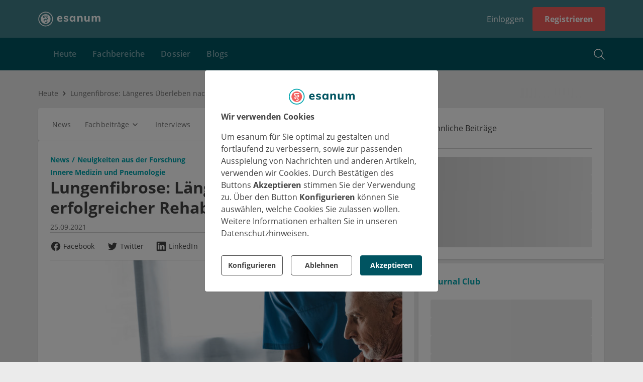

--- FILE ---
content_type: application/javascript; charset=utf-8
request_url: https://www.esanum.ch/3680.b9a694d77c0aed7d.js
body_size: 3907
content:
(self.webpackChunkesanum=self.webpackChunkesanum||[]).push([[3680],{13680:(F,y,n)=>{"use strict";n.d(y,{F:()=>O});var e=n(55062),r=n(24006),o=n(22012),h=n(19984),C=n.n(h),m=n(21086),E=n(7625),T=n(87545),p=n(40537),M=n(75121),S=n(12865),a=n(70655),g=n(17489),_=n(30800),u=n(52150);let c=class{constructor(i){(0,g.merge)(this,i)}};(0,a.gn)([(0,u.E)(),(0,a.w6)("design:type",String)],c.prototype,"title",void 0),(0,a.gn)([(0,u.E)(),(0,a.w6)("design:type",String)],c.prototype,"content",void 0),(0,a.gn)([(0,u.E)(),(0,a.w6)("design:type",String)],c.prototype,"nickname",void 0),(0,a.gn)([(0,u.E)(),(0,a.w6)("design:type",Boolean)],c.prototype,"isAnonymous",void 0),(0,a.gn)([(0,u.E)({serializer:new _.ArraySerializer(new _.PrimitiveSerializer)}),(0,a.w6)("design:type",Array)],c.prototype,"categories",void 0),(0,a.gn)([(0,u.E)({serializer:new _.ArraySerializer(new _.PrimitiveSerializer)}),(0,a.w6)("design:type",Array)],c.prototype,"specialtyFields",void 0),(0,a.gn)([(0,u.E)({serializer:new _.ArraySerializer(new _.PrimitiveSerializer)}),(0,a.w6)("design:type",Array)],c.prototype,"mainFocuses",void 0),c=(0,a.gn)([(0,u.o)(),(0,a.w6)("design:paramtypes",[Object])],c);var A=n(20710),b=n(39774),x=n(32941),$=n(45973),R=n(91719),Z=n(58498),J=n(68474),Q=n(72911),L=n(76190),P=n(36895),z=n(9412);function k(t,i){if(1&t){const s=e.EpF();e.TgZ(0,"sn-informer",12),e.NdJ("ok",function(){e.CHM(s);const l=e.oxw();return e.KtG(l.error=null)}),e._UZ(1,"sn-informer-message",13),e.qZA()}if(2&t){const s=e.oxw();e.Q6J("placement",s.ui.placement.absolute),e.xp6(1),e.Q6J("message",s.error.toString())}}function K(t,i){if(1&t&&e._UZ(0,"sn-select-option",18),2&t){const s=i.$implicit;e.Q6J("label",s.title)("key",s.id)}}function Y(t,i){if(1&t&&e._UZ(0,"sn-select-option",18),2&t){const s=i.$implicit;e.Q6J("label",s.title)("key",s.id)}}function G(t,i){if(1&t&&(e.TgZ(0,"sn-form-item")(1,"sn-form-control",14)(2,"sn-select",15),e.YNc(3,K,1,2,"sn-select-option",16),e.YNc(4,Y,1,2,"sn-select-option",17),e.qZA()()()),2&t){const s=e.oxw();e.xp6(2),e.Q6J("mode",s.ui.select.mode.multiple)("state",s.progress.categories?s.ui.state.loading:null),e.xp6(1),e.Q6J("ngForOf",null==s.discussion?null:s.discussion.categories),e.xp6(1),e.Q6J("ngForOf",s.categories)("ngForTrackBy",s.trackItem)}}function X(t,i){if(1&t&&e._UZ(0,"sn-select-option",18),2&t){const s=i.$implicit;e.Q6J("label",s.name)("key",s.id)}}function W(t,i){if(1&t&&e._UZ(0,"sn-select-option",18),2&t){const s=i.$implicit;e.Q6J("label",s.name)("key",s.id)}}function V(t,i){if(1&t&&e._UZ(0,"sn-select-option",18),2&t){const s=i.$implicit;e.Q6J("label",s.name)("key",s.id)}}const D=function(t){return[t]};function B(t,i){if(1&t&&(e.TgZ(0,"sn-form-item")(1,"sn-form-control",19)(2,"sn-select",20),e.YNc(3,X,1,2,"sn-select-option",16),e.YNc(4,W,1,2,"sn-select-option",16),e.YNc(5,V,1,2,"sn-select-option",17),e.qZA()()()),2&t){const s=e.oxw();e.xp6(2),e.Q6J("features",e.VKq(7,D,s.ui.feature.search))("mode",s.ui.select.mode.multiple)("state",s.progress.specialtyFields?s.ui.state.loading:null),e.xp6(1),e.Q6J("ngForOf",s.predefined.specialtyFields),e.xp6(1),e.Q6J("ngForOf",null==s.discussion?null:s.discussion.specialtyFields),e.xp6(1),e.Q6J("ngForOf",s.specialtyFields)("ngForTrackBy",s.trackItem)}}function w(t,i){if(1&t&&e._UZ(0,"sn-select-option",18),2&t){const s=i.$implicit;e.Q6J("label",s.name)("key",s.id)}}function j(t,i){if(1&t&&e._UZ(0,"sn-select-option",18),2&t){const s=i.$implicit;e.Q6J("label",s.name)("key",s.id)}}function H(t,i){if(1&t&&e._UZ(0,"sn-select-option",18),2&t){const s=i.$implicit;e.Q6J("label",s.name)("key",s.id)}}function q(t,i){if(1&t&&(e.TgZ(0,"sn-form-item")(1,"sn-form-control",21)(2,"sn-select",22),e.YNc(3,w,1,2,"sn-select-option",16),e.YNc(4,j,1,2,"sn-select-option",16),e.YNc(5,H,1,2,"sn-select-option",17),e.qZA()()()),2&t){const s=e.oxw();e.xp6(2),e.Q6J("features",e.VKq(7,D,s.ui.feature.search))("mode",s.ui.select.mode.multiple)("state",s.progress.mainFocuses?s.ui.state.loading:null),e.xp6(1),e.Q6J("ngForOf",null==s.profile?null:s.profile.mainFocuses),e.xp6(1),e.Q6J("ngForOf",null==s.discussion?null:s.discussion.mainFocuses),e.xp6(1),e.Q6J("ngForOf",s.mainFocuses)("ngForTrackBy",s.trackItem)}}function ee(t,i){if(1&t){const s=e.EpF();e.TgZ(0,"esn-user-card",30),e.NdJ("selected",function(){e.CHM(s);const l=e.oxw(3);return e.KtG(l.isAnonymousControl.setValue(!1))}),e.qZA()}if(2&t){const s=e.oxw(3);e.Q6J("user",s.me)("features",e.VKq(2,D,s.localUi.feature.clickable))}}function se(t,i){if(1&t&&e.YNc(0,ee,1,4,"esn-user-card",29),2&t){const s=e.oxw(2);e.Q6J("ngIf",s.config.userToken)}}function ie(t,i){if(1&t){const s=e.EpF();e.TgZ(0,"sn-form-item",31)(1,"sn-form-control",32)(2,"sn-form-label",33),e.SDv(3,34),e.qZA(),e.TgZ(4,"sn-input",35),e.NdJ("click",function(){e.CHM(s);const l=e.oxw(2);return e.KtG(l.isAnonymousControl.setValue(!0))}),e.qZA(),e.TgZ(5,"sn-form-message",6),e.SDv(6,36),e.qZA()()()}if(2&t){const s=e.oxw(2);e.xp6(5),e.Q6J("validator",s.ui.validator.required)}}function te(t,i){if(1&t&&(e.TgZ(0,"sn-stack",23)(1,"sn-form-item")(2,"sn-form-control",24)(3,"sn-radio-group",25)(4,"sn-radio",26),e.YNc(5,se,1,1,"ng-template",null,27,e.W1O),e.qZA(),e.TgZ(7,"sn-radio",26),e.YNc(8,ie,7,1,"ng-template",null,27,e.W1O),e.qZA()()()(),e._UZ(10,"sn-button",28),e.qZA()),2&t){const s=e.oxw();e.Q6J("align",s.ui.align.stretch)("gutter",s.ui.gutter.huge),e.xp6(3),e.Q6J("cols",2)("features",e.VKq(12,D,s.ui.feature.adapted))("orientation",s.ui.orientation.horizontal)("align",s.ui.align.start)("spacing",s.ui.gutter.huge),e.xp6(1),e.Q6J("value",!1),e.xp6(3),e.Q6J("value",!0),e.xp6(3),e.Q6J("type",s.ui.button.type.submit)("icon",s.ui.icons.save)("loading",s.progress.saving)}}class O extends J.Q{constructor(i,s,d,l,N,f,v){super(),this.discussionsService=i,this.discussionCategoriesService=s,this.educationService=d,this.fb=l,this.config=N,this.meService=f,this.route=v,this.ui=o.UI,this.localUi=$.S,this.discussionFeature=x.o,this.specialtyFieldsControl=this.fb.control([]),this.categoriesControl=this.fb.control([]),this.mainFocusesControl=this.fb.control([]),this.isAnonymousControl=this.fb.control(!1),this.nicknameControl=this.fb.control(null),this.form=this.fb.group({categories:this.categoriesControl,specialtyFields:this.specialtyFieldsControl,mainFocuses:this.mainFocusesControl,title:[null,[r.kI.required]],content:[null,[r.kI.required]],isAnonymous:this.isAnonymousControl,nickname:this.nicknameControl}),this.progress={categories:!1,specialtyFields:!1,mainFocuses:!1,saving:!1,loading:!1},this.predefined={specialtyFields:[]},this.specialtyFields=[],this.mainFocuses=[],this.categories=[],this.saved=new e.vpe}set id(i){this._id=i,this.load()}get id(){return this._id}set discussion(i){this._discussion=i,this.form.patchValue({categories:i.categories.map(s=>s.id),specialtyFields:i.specialtyFields.map(s=>s.id),mainFocuses:i.mainFocuses.map(s=>s.id),title:i.title,content:i.content,isAnonymous:i.isAnonymous,nickname:i.nickname})}get discussion(){return this._discussion}set profile(i){this._profile=i,i&&!this.id&&(this.predefined.specialtyFields=i.professions.filter(s=>!!s.specialtyField).map(s=>s.specialtyField),this.form.patchValue({specialtyFields:Array.from(new Set(C()(this.predefined.specialtyFields,s=>s.id))),mainFocuses:C()(i.mainFocuses,s=>s.id),nickname:i.nickname}))}get profile(){return this._profile}ngOnInit(){const{app:i}=(0,Q.p3)(this.route.snapshot);this.app=i,this.config.userToken$.pipe((0,E.R)(this.destroy$),(0,T.w)(s=>s?this.meService.getMe():(0,m.of)(null))).subscribe(s=>{this.me=s,this.profile=s.profile}),this.isAnonymousControl.valueChanges.subscribe(s=>{this.nicknameControl.setValidators(s?r.kI.required:null),this.nicknameControl.updateValueAndValidity()}),this.loadSpecialtyFields(),this.loadMainFocuses(),this.loadCategories()}loadSpecialtyFields(){this.progress.specialtyFields=!0,this.educationService.listSpecialtyFields().pipe((0,p.x)(()=>this.progress.specialtyFields=!1)).subscribe(i=>this.specialtyFields=i,i=>this.error=i)}loadMainFocuses(){this.progress.mainFocuses=!0,this.educationService.listMainFocuses().pipe((0,p.x)(()=>this.progress.mainFocuses=!1)).subscribe(i=>this.mainFocuses=i,i=>this.error=i)}load(){this.progress.loading=!0,this.discussionsService.get(this.id).pipe((0,p.x)(()=>this.progress.loading=!1)).subscribe(i=>this.discussion=i,i=>this.error=i)}loadCategories(){return this.progress.categories=!0,this.discussionCategoriesService.list().pipe((0,p.x)(()=>this.progress.categories=!1)).subscribe(i=>this.categories=i)}save(){const{snapshot:i}=this.route,s=R.D.fromRoute(i),{feed:d}=i.data,l=new c(this.form.getRawValue());this.progress.saving=!0,(this.id?this.discussionsService.patch(this.id,l):this.discussionsService.add(s,d.code,l)).pipe((0,p.x)(()=>this.progress.saving=!1)).subscribe(f=>this.saved.emit(f),f=>this.error=f)}trackItem(i,s){return s.id}}O.\u0275fac=function(i){return new(i||O)(e.Y36(A.F),e.Y36(S._),e.Y36(Z.P),e.Y36(r.QS),e.Y36(M.X),e.Y36(b.w),e.Y36(L.gz))},O.\u0275cmp=e.Xpm({type:O,selectors:[["esn-discussion-edit"]],inputs:{id:"id"},outputs:{saved:"saved"},features:[e.qOj],decls:21,vars:21,consts:function(){let t,i,s,d,l,N,f,v,U;return t="\xDCberschrift",i="Eingabe erforderlich",s="Eingabe erforderlich",d="Diskussion Kategorie",l="W\xE4hlen Sie hier Fachgebiet und Facharzt aus \u2026",N="W\xE4hlen Sie Ihre Schwerpunkte aus",f="speichern",v="W\xE4hlen Sie statt Ihrem Klarnamen ein Pseudonym",U="Eingabe erforderlich",[[3,"placement","ok",4,"ngIf"],[3,"formGroup","state","submitted"],[3,"align"],[4,"ngIf"],["name","title"],["formControlName","title","placeholder",t],[3,"validator"],i,["name","content"],["formControlName","content",3,"features"],s,["formFooterTemplate",""],[3,"placement","ok"],[3,"message"],["name","categories"],["formControlName","categories","placeholder",d,3,"mode","state"],[3,"label","key",4,"ngFor","ngForOf"],[3,"label","key",4,"ngFor","ngForOf","ngForTrackBy"],[3,"label","key"],["name","specialtyFields"],["formControlName","specialtyFields","placeholder",l,3,"features","mode","state"],["name","mainFocuses"],["formControlName","mainFocuses","placeholder",N,3,"features","mode","state"],[3,"align","gutter"],["name","isAnonymous"],["formControlName","isAnonymous",3,"cols","features","orientation","align","spacing"],[3,"value"],["radioLabelTemplate",""],["text",f,3,"type","icon","loading"],[3,"user","features","selected",4,"ngIf"],[3,"user","features","selected"],["data-nickname",""],["name","nickname"],["for","nickname"],v,["formControlName","nickname",3,"click"],U]},template:function(i,s){1&i&&(e.YNc(0,k,2,2,"sn-informer",0),e.TgZ(1,"sn-form",1),e.NdJ("submitted",function(){return s.save()}),e.TgZ(2,"sn-stack",2),e.YNc(3,G,5,5,"sn-form-item",3),e.ALo(4,"includes"),e.YNc(5,B,6,9,"sn-form-item",3),e.ALo(6,"includes"),e.YNc(7,q,6,9,"sn-form-item",3),e.ALo(8,"includes"),e.TgZ(9,"sn-form-item")(10,"sn-form-control",4),e._UZ(11,"sn-input",5),e.TgZ(12,"sn-form-message",6),e.SDv(13,7),e.qZA()()(),e.TgZ(14,"sn-form-item")(15,"sn-form-control",8),e._UZ(16,"sn-input",9),e.TgZ(17,"sn-form-message",6),e.SDv(18,10),e.qZA()()()(),e.YNc(19,te,11,14,"ng-template",null,11,e.W1O),e.qZA()),2&i&&(e.Q6J("ngIf",!!s.error),e.xp6(1),e.Q6J("formGroup",s.form)("state",s.progress.loading?s.ui.state.loading:null),e.xp6(1),e.Q6J("align",s.ui.align.stretch),e.xp6(1),e.Q6J("ngIf",e.xi3(4,10,s.app.discussionFeatures,s.discussionFeature.categories)),e.xp6(2),e.Q6J("ngIf",e.xi3(6,13,s.app.discussionFeatures,s.discussionFeature.specialtyFields)),e.xp6(2),e.Q6J("ngIf",e.xi3(8,16,s.app.discussionFeatures,s.discussionFeature.mainFocuses)),e.xp6(5),e.Q6J("validator",s.ui.validator.required),e.xp6(4),e.Q6J("features",e.VKq(19,D,s.ui.feature.multiline)),e.xp6(1),e.Q6J("validator",s.ui.validator.required))},dependencies:[P.sg,P.O5,r.JJ,r.JL,r.sg,r.u,o.r0F,o.UrU,o.Ac8,o.Jpf,o.hrw,o.KH$,o.ZlA,o.mMx,o.amK,o.UKb,o.wTj,o.Hr0,o.HZb,o.aAT,z.r,o.Zm1],styles:["[_nghost-%COMP%]{display:block;position:relative;min-height:100px}@media screen and (min-width: 768px){[_nghost-%COMP%]{min-width:700px}}[_nghost-%COMP%]   [ra][data-sn-checked=true][_ngcontent-%COMP%]:hover > [data-radio][_ngcontent-%COMP%] > [data-switch][_ngcontent-%COMP%]{background:#007C82;border-color:#007c82}[_nghost-%COMP%]     [data-radio][_ra]{width:100%}[_nghost-%COMP%]     [data-switch][_ra]{margin:11px 0 0}[data-label][_ngcontent-%COMP%]{font-size:12px;color:#737373}[data-nickname][_ngcontent-%COMP%]{margin-top:-21px}"]})},12865:(F,y,n)=>{"use strict";n.d(y,{_:()=>S});var e=n(80529),r=n(30800),h=n(21086),C=n(24850),m=n(20781),E=n(14506),T=n(16459),p=n(15453),M=n(55062);class S{constructor(g){this.http=g}list(g=null){if(E.YU)return(0,h.of)([(0,p.Vh)(m.Z),(0,p.Vh)(m.Z),(0,p.Vh)(m.Z)]);let _=new e.LE;return g&&(_=_.append("parent",`${g}`)),this.http.get("discussion-categories",_).pipe((0,C.U)(u=>u.map(c=>(0,r.deserialize)(c,m.Z))))}}S.\u0275fac=function(g){return new(g||S)(M.LFG(T.OE))},S.\u0275prov=M.Yz7({token:S,factory:S.\u0275fac,providedIn:"root"})},19984:(F,y,n)=>{var e=n(84633),r=n(96517),o=n(92046),h=n(21503);F.exports=function C(m,E){return(h(m)?e:o)(m,r(E,3))}}}]);

--- FILE ---
content_type: application/javascript; charset=utf-8
request_url: https://www.esanum.ch/3938.3079a734ceccfe56.js
body_size: 5856
content:
"use strict";(self.webpackChunkesanum=self.webpackChunkesanum||[]).push([[3938],{67850:(Y,M,c)=>{c.d(M,{b:()=>d});var C=c(36895),f=c(22012),h=c(31838),P=c(34980),v=c(85166),t=c(55062);class d{}d.\u0275fac=function(m){return new(m||d)},d.\u0275mod=t.oAB({type:d}),d.\u0275inj=t.cJS({imports:[C.ez,f.iNp,f.ir7,v.o,P.n,h.mZ]})},37122:(Y,M,c)=>{c.d(M,{o:()=>R});var C=c(75121),f=c(32526),h=c(64921),P=c(67090),v=c(48363),t=c(55062),d=c(22012),D=c(76190),m=c(36895),S=c(68668),N=c(38199),L=c(69498),y=c(81499),x=c(95811),U=c(92253),I=c(92852),b=c(15455);function K(a,r){if(1&a){const n=t.EpF();t.TgZ(0,"sn-picture",10),t.NdJ("click",function(g){t.CHM(n);const u=t.oxw(2);return t.KtG(u.read(g))})("contextmenu",function(g){t.CHM(n);const u=t.oxw(2);return t.KtG(u.read(g))}),t.ALo(1,"retina"),t.qZA()}if(2&a){const n=t.oxw(2);t.Q6J("title",n.post.picture.title||n.post.title)("alt",n.post.picture.description||n.post.picture.title||n.post.title)("src",t.lcZ(1,4,n.post.picture.renders.sidebar))("image-in-view",n.post.picture)}}function B(a,r){if(1&a&&(t.YNc(0,K,2,6,"sn-picture",9),t.ALo(1,"section")),2&a){const n=t.oxw();t.Q6J("ngIf",t.Dn7(1,1,"thumbnail",n.post,n.sections)&&(null==n.post.picture||null==n.post.picture.renders?null:n.post.picture.renders.sidebar))}}function Z(a,r){1&a&&(t._UZ(0,"span",15),t.ALo(1,"sanitizeHtml")),2&a&&t.Q6J("innerHTML",t.lcZ(1,1,r.$implicit.title),t.oJD)}function z(a,r){if(1&a&&(t.ynx(0),t.YNc(1,Z,2,3,"span",14),t.ALo(2,"getCategoryPath"),t.BQk()),2&a){const n=r.$implicit;t.xp6(1),t.Q6J("ngForOf",t.lcZ(2,1,n))}}function F(a,r){if(1&a&&(t.TgZ(0,"div",12),t.YNc(1,z,3,3,"ng-container",13),t.qZA()),2&a){const n=t.oxw(2);t.xp6(1),t.Q6J("ngForOf",n.post.categories)}}function Q(a,r){if(1&a&&(t.YNc(0,F,2,1,"div",11),t.ALo(1,"section")),2&a){const n=t.oxw();t.Q6J("ngIf",t.Dn7(1,1,"categories",n.post,n.sections)&&n.post.categories.length>0)}}function H(a,r){if(1&a&&(t._UZ(0,"span",16),t.ALo(1,"sanitizeHtml")),2&a){const n=t.oxw();t.Q6J("innerHTML",t.lcZ(1,1,n.post.title),t.oJD)}}function j(a,r){if(1&a&&(t.TgZ(0,"div",18),t._uU(1),t.ALo(2,"formatDate"),t.qZA()),2&a){const n=t.oxw(2);t.xp6(1),t.Oqu(t.xi3(2,1,n.post.date,"P"))}}function G(a,r){if(1&a&&(t.YNc(0,j,3,4,"div",17),t.ALo(1,"section")),2&a){const n=t.oxw();t.Q6J("ngIf",t.Dn7(1,1,"date",n.post,n.sections))}}function $(a,r){if(1&a&&t._UZ(0,"esn-post-partners",20),2&a){const n=t.oxw().ngIf,p=t.oxw(3);t.Q6J("campaigns",n)("partners",p.post.partners)("maintenance",p.post.maintenance)}}function X(a,r){if(1&a&&(t.ynx(0),t.YNc(1,$,1,3,"esn-post-partners",19),t.BQk()),2&a){const n=r.ngIf,p=t.oxw(3);t.xp6(1),t.Q6J("ngIf",n.length>0||(null==p.post.partners?null:p.post.partners.length)>0)}}function V(a,r){if(1&a&&(t.ynx(0),t.YNc(1,X,2,1,"ng-container",8),t.ALo(2,"getCampaigns"),t.BQk()),2&a){const n=t.oxw(2);t.xp6(1),t.Q6J("ngIf",t.lcZ(2,1,n.post))}}function q(a,r){if(1&a&&(t.YNc(0,V,3,3,"ng-container",8),t.ALo(1,"section")),2&a){const n=t.oxw();t.Q6J("ngIf",t.Dn7(1,1,n.uiSection.partners,n.post,n.sections))}}function tt(a,r){if(1&a&&(t.ynx(0),t._UZ(1,"div",21),t.ALo(2,"sanitizeHtml"),t.BQk()),2&a){const n=t.oxw(2);t.xp6(1),t.Q6J("innerHTML",t.lcZ(2,1,n.post.categories[0].title),t.oJD)}}function nt(a,r){if(1&a&&(t.YNc(0,tt,3,3,"ng-container",8),t.ALo(1,"section")),2&a){const n=t.oxw();t.Q6J("ngIf",t.Dn7(1,1,"subjects",n.post,n.sections)&&n.post.categories&&n.post.categories.length)}}function at(a,r){if(1&a&&(t._UZ(0,"div",23),t.ALo(1,"sanitizeHtml")),2&a){const n=t.oxw(2);t.Q6J("innerHTML",t.lcZ(1,1,n.post.teaser),t.oJD)}}function et(a,r){if(1&a&&(t.YNc(0,at,2,3,"div",22),t.ALo(1,"section")),2&a){const n=t.oxw();t.Q6J("ngIf",t.Dn7(1,1,"teaser",n.post,n.sections))}}const s=function(a,r){return{icon:a,position:r}},o=function(){return{id:"open_post","data-ch-selector":"a#open_post"}};function i(a,r){if(1&a){const n=t.EpF();t.TgZ(0,"sn-stack",24)(1,"sn-link",25),t.NdJ("click",function(g){t.CHM(n);const u=t.oxw();return t.KtG(u.read(g))})("contextmenu",function(g){t.CHM(n);const u=t.oxw();return t.KtG(u.read(g))}),t.qZA()()}if(2&a){const n=t.oxw();t.Q6J("orientation",n.ui.orientation.horizontal)("justify",n.ui.justify.end),t.xp6(1),t.Q6J("context",n.ui.context.box)("icon",t.WLB(6,s,n.localUI.icons.arrowRight,n.ui.position.right))("attributes",t.DdM(9,o)),t.uIk("data-id",n.post.id)}}function _(a,r){1&a&&t.GkF(0)}function e(a,r){1&a&&t.GkF(0)}function l(a,r){1&a&&t.GkF(0)}function k(a,r){1&a&&t.GkF(0)}function A(a,r){1&a&&t.GkF(0)}function O(a,r){if(1&a&&(t.TgZ(0,"sn-stack",30),t.YNc(1,_,1,0,"ng-container",31),t.TgZ(2,"sn-stack",32),t.YNc(3,e,1,0,"ng-container",31),t.YNc(4,l,1,0,"ng-container",31),t.YNc(5,k,1,0,"ng-container",31),t.YNc(6,A,1,0,"ng-container",31),t.qZA()()),2&a){const n=t.oxw(3),p=t.MAs(1),g=t.MAs(7),u=t.MAs(5),W=t.MAs(11),J=t.MAs(13);t.Q6J("orientation",n.ui.orientation.horizontal)("gutter",n.ui.gutter.small)("align",n.ui.align.stretch),t.xp6(1),t.Q6J("ngTemplateOutlet",p),t.xp6(1),t.Q6J("justify",n.ui.justify.center)("align",n.ui.align.stretch)("gutter",n.ui.gutter.tiny),t.xp6(1),t.Q6J("ngTemplateOutlet",g),t.xp6(1),t.Q6J("ngTemplateOutlet",u),t.xp6(1),t.Q6J("ngTemplateOutlet",W),t.xp6(1),t.Q6J("ngTemplateOutlet",J)}}function E(a,r){if(1&a){const n=t.EpF();t.ynx(0),t.TgZ(1,"sn-link",28),t.NdJ("click",function(g){t.CHM(n);const u=t.oxw(2);return t.KtG(u.read(g))})("contextmenu",function(g){t.CHM(n);const u=t.oxw(2);return t.KtG(u.read(g))}),t.YNc(2,O,7,11,"ng-template",null,29,t.W1O),t.qZA(),t.BQk()}if(2&a){const n=t.oxw(2);t.xp6(1),t.Q6J("spa-link",n.postUrl)("attributes",t.DdM(3,o)),t.uIk("data-id",n.post.id)}}function T(a,r){1&a&&t.GkF(0)}function w(a,r){1&a&&t.GkF(0)}function ot(a,r){1&a&&t.GkF(0)}function it(a,r){1&a&&t.GkF(0)}function st(a,r){1&a&&t.GkF(0)}function _t(a,r){1&a&&t.GkF(0)}function rt(a,r){if(1&a&&t.YNc(0,_t,1,0,"ng-container",31),2&a){t.oxw(3);const n=t.MAs(15);t.Q6J("ngTemplateOutlet",n)}}function ct(a,r){if(1&a&&(t.ynx(0),t.TgZ(1,"sn-card",33)(2,"sn-stack",34),t.YNc(3,T,1,0,"ng-container",31),t.TgZ(4,"sn-stack",30),t.YNc(5,w,1,0,"ng-container",31),t.TgZ(6,"sn-stack",32),t.YNc(7,ot,1,0,"ng-container",31),t.YNc(8,it,1,0,"ng-container",31),t.qZA()(),t.YNc(9,st,1,0,"ng-container",31),t.qZA(),t.YNc(10,rt,1,1,"ng-template",null,35,t.W1O),t.qZA(),t.BQk()),2&a){const n=t.oxw(2),p=t.MAs(9),g=t.MAs(1),u=t.MAs(3),W=t.MAs(5),J=t.MAs(13);t.xp6(1),t.Q6J("width",n.ui.width.fluid),t.xp6(1),t.Q6J("align",n.ui.align.stretch)("gutter",n.ui.gutter.tiny),t.xp6(1),t.Q6J("ngTemplateOutlet",p),t.xp6(1),t.Q6J("orientation",n.ui.orientation.horizontal)("gutter",n.ui.gutter.small)("align",n.ui.align.stretch),t.xp6(1),t.Q6J("ngTemplateOutlet",g),t.xp6(1),t.Q6J("justify",n.ui.justify.center)("align",n.ui.align.stretch)("gutter",n.ui.gutter.tiny),t.xp6(1),t.Q6J("ngTemplateOutlet",u),t.xp6(1),t.Q6J("ngTemplateOutlet",W),t.xp6(1),t.Q6J("ngTemplateOutlet",J)}}function lt(a,r){if(1&a&&(t.ynx(0)(1,26),t.YNc(2,E,4,4,"ng-container",27),t.YNc(3,ct,12,14,"ng-container",27),t.BQk()()),2&a){const n=t.oxw();t.xp6(1),t.Q6J("ngSwitch",n.presentation),t.xp6(1),t.Q6J("ngSwitchCase",n.postPresentation.standard),t.xp6(1),t.Q6J("ngSwitchCase",n.postPresentation.extended)}}class R extends f.hC{constructor(r,n,p,g,u,W,J,dt){super(r,n,p,g,u,W,J,dt),this.postPresentation=h.O,this.presentation=h.O.standard}get dataOwnerPublishStatus(){var r;return(null===(r=this.post)||void 0===r?void 0:r.publishStatus)||null}}R.\u0275fac=function(r){return new(r||R)(t.Y36(d.Z7U),t.Y36(C.X),t.Y36(P.o),t.Y36(D.F0),t.Y36(t.zs3),t.Y36(t._Vd),t.Y36(t.SBq),t.Y36(v.P))},R.\u0275cmp=t.Xpm({type:R,selectors:[["esn-post"],["esn-sidebar-post"]],hostVars:1,hostBindings:function(r,n){2&r&&t.uIk("data-owner-publish-status",n.dataOwnerPublishStatus)},inputs:{presentation:"presentation"},features:[t.qOj],decls:17,vars:1,consts:function(){let a;return a="lesen",[["thumbnail",""],["categories",""],["title",""],["date",""],["partners",""],["subjects",""],["teaser",""],["footer",""],[4,"ngIf"],["width","60px","height","60px",3,"title","alt","src","image-in-view","click","contextmenu",4,"ngIf"],["width","60px","height","60px",3,"title","alt","src","image-in-view","click","contextmenu"],["data-tag","","data-categories","",4,"ngIf"],["data-tag","","data-categories",""],[4,"ngFor","ngForOf"],[3,"innerHTML",4,"ngFor","ngForOf"],[3,"innerHTML"],["data-title","",3,"innerHTML"],["data-tag","",4,"ngIf"],["data-tag",""],[3,"campaigns","partners","maintenance",4,"ngIf"],[3,"campaigns","partners","maintenance"],["data-tag","","data-specialties","",3,"innerHTML"],["data-teaser","",3,"innerHTML",4,"ngIf"],["data-teaser","",3,"innerHTML"],[3,"orientation","justify"],["data-more","","title",a,3,"context","icon","attributes","click","contextmenu"],[3,"ngSwitch"],[4,"ngSwitchCase"],[3,"spa-link","attributes","click","contextmenu"],["linkContentTemplate",""],[3,"orientation","gutter","align"],[4,"ngTemplateOutlet"],["data-detail","",3,"justify","align","gutter"],[3,"width"],[3,"align","gutter"],["cardFooterTemplate",""]]},template:function(r,n){1&r&&(t.YNc(0,B,2,5,"ng-template",null,0,t.W1O),t.YNc(2,Q,2,5,"ng-template",null,1,t.W1O),t.YNc(4,H,2,3,"ng-template",null,2,t.W1O),t.YNc(6,G,2,5,"ng-template",null,3,t.W1O),t.YNc(8,q,2,5,"ng-template",null,4,t.W1O),t.YNc(10,nt,2,5,"ng-template",null,5,t.W1O),t.YNc(12,et,2,5,"ng-template",null,6,t.W1O),t.YNc(14,i,2,10,"ng-template",null,7,t.W1O),t.YNc(16,lt,4,3,"ng-container",8)),2&r&&(t.xp6(16),t.Q6J("ngIf",n.post))},dependencies:[m.sg,m.O5,m.tP,m.RF,m.n9,d.AkF,d.N0S,d.w2z,d.aAT,S.l,N.h,L.z,y.i,x.kR,x.I$,U.x,I.A,b._],styles:['[data-header][_ngcontent-%COMP%]{font-size:16px;line-height:24px;color:#005461;font-weight:700}[data-title][_ngcontent-%COMP%]{font-size:14px;line-height:20px;color:#005461;font-weight:700}@keyframes _ngcontent-%COMP%_spinner-dash1{0%{stroke-dashoffset:0}50%{stroke-dashoffset:90}to{stroke-dashoffset:0}}@keyframes _ngcontent-%COMP%_spinner-dash2{0%{stroke-dashoffset:0}50%{stroke-dashoffset:90}to{stroke-dashoffset:0}}@keyframes _ngcontent-%COMP%_spinner-rotate{0%{transform:rotate(0)}50%{transform:rotate(1.05turn)}to{transform:rotate(2turn)}}[_nghost-%COMP%]     [data-help][_bl][data-sn-has-color=false] [data-modifier][_ic] [data-filled][_ic]{fill:#407f89}[_nghost-%COMP%]     [data-help][_bl][data-sn-type=animated]   [data-sn-icon][_ic][data-sn-has-color=false][data-sn-tags*=stroked] svg[_ai]{stroke:#407f89}[_nghost-%COMP%]     [data-help][_bl][data-sn-type=animated]   [data-sn-icon][_ic][data-sn-has-color=false][data-sn-tags*=filled] svg[_ai]{fill:#407f89}[_nghost-%COMP%]     [data-help][_bl][data-sn-type=animated]   [data-sn-icon][_ic]{width:16px!important;height:16px!important}[_nghost-%COMP%]     [data-help][_bl][data-sn-type=svg]   [data-sn-icon][_ic][data-sn-has-color=false][data-sn-tags*=stroked] svg[_si]{stroke:#407f89}[_nghost-%COMP%]     [data-help][_bl][data-sn-type=svg]   [data-sn-icon][_ic][data-sn-has-color=false][data-sn-tags*=filled] svg[_si]{fill:#407f89}[_nghost-%COMP%]     [data-help][_bl][data-sn-type=svg]   [data-sn-icon][_ic]{width:16px!important;height:16px!important}[_nghost-%COMP%]     [data-block][_bl] [data-body][_bl]{padding:8px 24px}[_nghost-%COMP%]     [data-block][_bl] [data-footer][_bl]{padding:0 24px 32px}[_nghost-%COMP%]   [pi][_ngcontent-%COMP%]{border:1px solid #D0D0D0;cursor:pointer}[_nghost-%COMP%]   [pi][data-sn-has-src=false][_ngcontent-%COMP%], [_nghost-%COMP%]   [pi][data-has-gravity=true][data-sn-has-url=false][_ngcontent-%COMP%]{justify-content:center;align-items:center}@media screen and (max-width: 767px){[_nghost-%COMP%]     [data-help][_bl][data-sn-has-color=false] [data-modifier][_ic] [data-filled][_ic]{fill:#407f89}[_nghost-%COMP%]     [data-help][_bl][data-sn-type=animated]   [data-sn-icon][_ic][data-sn-has-color=false][data-sn-tags*=stroked] svg[_ai]{stroke:#407f89}[_nghost-%COMP%]     [data-help][_bl][data-sn-type=animated]   [data-sn-icon][_ic][data-sn-has-color=false][data-sn-tags*=filled] svg[_ai]{fill:#407f89}[_nghost-%COMP%]     [data-help][_bl][data-sn-type=animated]   [data-sn-icon][_ic]{width:16px!important;height:16px!important}[_nghost-%COMP%]     [data-help][_bl][data-sn-type=svg]   [data-sn-icon][_ic][data-sn-has-color=false][data-sn-tags*=stroked] svg[_si]{stroke:#407f89}[_nghost-%COMP%]     [data-help][_bl][data-sn-type=svg]   [data-sn-icon][_ic][data-sn-has-color=false][data-sn-tags*=filled] svg[_si]{fill:#407f89}[_nghost-%COMP%]     [data-help][_bl][data-sn-type=svg]   [data-sn-icon][_ic]{width:16px!important;height:16px!important}[_nghost-%COMP%]     [data-block][_bl] [data-body][_bl]{padding:8px 17px}[_nghost-%COMP%]     [data-block][_bl] [data-footer][_bl]{padding:0 17px 24px}}[data-more][_ngcontent-%COMP%]{line-height:1.36}[data-more][data-sn-outline=fill][_ngcontent-%COMP%]     [data-link][_li]{background-color:#737373}[data-more][data-sn-outline=fill][_ngcontent-%COMP%]     [data-link][_li]:hover{background-color:#444}[data-more][data-sn-outline=fill][_ngcontent-%COMP%]     [data-link][_li]:focus{box-shadow:0 1px 5px #737373}[data-more][data-sn-outline=fill][_ngcontent-%COMP%]     [data-link][_li] [data-badge][_li][data-sn-color=secondary]   [data-text][_bd]{background:#00A5AE}  [data-more][data-sn-outline=fill]   [data-link][_li] [data-badge][_li] [data-text][_bd]{color:#737373!important}[data-more][data-sn-outline=ghost][_ngcontent-%COMP%]     [data-link][_li]{color:#737373;background-color:transparent;border:1px solid #737373}[data-more][data-sn-outline=ghost][_ngcontent-%COMP%]     [data-link][_li] [data-sn-icon][_li][data-sn-has-color=false] [data-modifier][_ic] [data-filled][_ic]{fill:#737373}[data-more][data-sn-outline=ghost][_ngcontent-%COMP%]     [data-link][_li] [data-sn-icon][_li][data-sn-type=animated]   [data-sn-icon][_ic][data-sn-has-color=false][data-sn-tags*=stroked] svg[_ai]{stroke:#737373}[data-more][data-sn-outline=ghost][_ngcontent-%COMP%]     [data-link][_li] [data-sn-icon][_li][data-sn-type=animated]   [data-sn-icon][_ic][data-sn-has-color=false][data-sn-tags*=filled] svg[_ai]{fill:#737373}[data-more][data-sn-outline=ghost][_ngcontent-%COMP%]     [data-link][_li] [data-sn-icon][_li][data-sn-type=svg]   [data-sn-icon][_ic][data-sn-has-color=false][data-sn-tags*=stroked] svg[_si]{stroke:#737373}[data-more][data-sn-outline=ghost][_ngcontent-%COMP%]     [data-link][_li] [data-sn-icon][_li][data-sn-type=svg]   [data-sn-icon][_ic][data-sn-has-color=false][data-sn-tags*=filled] svg[_si]{fill:#737373}[data-more][data-sn-outline=ghost][_ngcontent-%COMP%]     [data-link][_li]:hover{background-color:#737373}[data-more][data-sn-outline=ghost][_ngcontent-%COMP%]     [data-link][_li]:hover [data-badge][_li][data-sn-color=secondary]   [data-text][_bd]{background:#00A5AE}  [data-more][data-sn-outline=ghost]   [data-link][_li]:hover [data-badge][_li] [data-text][_bd]{color:#737373!important}[data-more][data-sn-outline=ghost][_ngcontent-%COMP%]     [data-link][_li]:hover[data-active=true] [data-title][_li] span[_li], [data-more][data-sn-outline=ghost][_ngcontent-%COMP%]     [data-link][_li]:hover.active[data-sn-orphan=false] [data-title][_li] span[_li]{border-bottom:1px solid}[data-more][data-sn-outline=ghost][_ngcontent-%COMP%]     [data-link][_li]:focus{box-shadow:0 1px 5px #737373}[data-more][data-sn-outline=ghost][_ngcontent-%COMP%]     [data-link][_li][data-active=true] [data-title][_li] span[_li], [data-more][data-sn-outline=ghost][_ngcontent-%COMP%]     [data-link][_li].active[data-sn-orphan=false] [data-title][_li] span[_li]{border-bottom:1px solid #737373}[data-more][data-sn-outline=ghost][_ngcontent-%COMP%]     [data-link][_li] [data-badge][_li][data-sn-color=secondary]   [data-text][_bd]{background:#00A5AE}  [data-more][data-sn-outline=ghost]   [data-link][_li] [data-badge][_li] [data-text][_bd]{background:#737373!important}[data-more][data-sn-outline=transparent][_ngcontent-%COMP%]     [data-link][_li]{color:#737373}[data-more][data-sn-outline=transparent][_ngcontent-%COMP%]     [data-link][_li] [data-sn-icon][_li][data-sn-has-color=false] [data-modifier][_ic] [data-filled][_ic]{fill:#737373}[data-more][data-sn-outline=transparent][_ngcontent-%COMP%]     [data-link][_li] [data-sn-icon][_li][data-sn-type=animated]   [data-sn-icon][_ic][data-sn-has-color=false][data-sn-tags*=stroked] svg[_ai]{stroke:#737373}[data-more][data-sn-outline=transparent][_ngcontent-%COMP%]     [data-link][_li] [data-sn-icon][_li][data-sn-type=animated]   [data-sn-icon][_ic][data-sn-has-color=false][data-sn-tags*=filled] svg[_ai]{fill:#737373}[data-more][data-sn-outline=transparent][_ngcontent-%COMP%]     [data-link][_li] [data-sn-icon][_li][data-sn-type=svg]   [data-sn-icon][_ic][data-sn-has-color=false][data-sn-tags*=stroked] svg[_si]{stroke:#737373}[data-more][data-sn-outline=transparent][_ngcontent-%COMP%]     [data-link][_li] [data-sn-icon][_li][data-sn-type=svg]   [data-sn-icon][_ic][data-sn-has-color=false][data-sn-tags*=filled] svg[_si]{fill:#737373}[data-more][data-sn-outline=transparent][_ngcontent-%COMP%]     [data-link][_li]:hover{color:#444}[data-more][data-sn-outline=transparent][_ngcontent-%COMP%]     [data-link][_li]:hover [data-sn-icon][_li][data-sn-has-color=false] [data-modifier][_ic] [data-filled][_ic]{fill:#444}[data-more][data-sn-outline=transparent][_ngcontent-%COMP%]     [data-link][_li]:hover [data-sn-icon][_li][data-sn-type=animated]   [data-sn-icon][_ic][data-sn-has-color=false][data-sn-tags*=stroked] svg[_ai]{stroke:#444}[data-more][data-sn-outline=transparent][_ngcontent-%COMP%]     [data-link][_li]:hover [data-sn-icon][_li][data-sn-type=animated]   [data-sn-icon][_ic][data-sn-has-color=false][data-sn-tags*=filled] svg[_ai]{fill:#444}[data-more][data-sn-outline=transparent][_ngcontent-%COMP%]     [data-link][_li]:hover [data-sn-icon][_li][data-sn-type=svg]   [data-sn-icon][_ic][data-sn-has-color=false][data-sn-tags*=stroked] svg[_si]{stroke:#444}[data-more][data-sn-outline=transparent][_ngcontent-%COMP%]     [data-link][_li]:hover [data-sn-icon][_li][data-sn-type=svg]   [data-sn-icon][_ic][data-sn-has-color=false][data-sn-tags*=filled] svg[_si]{fill:#444}[data-more][_ngcontent-%COMP%]     [data-link][_li]{font-size:14px;line-height:20px}[data-more][_ngcontent-%COMP%]     [data-link][_li] [data-badge][_li][data-collapsed=true][_li][data-sn-position=rightTop]{right:4px;top:4px;transform:none}[data-more][_ngcontent-%COMP%]     [data-link][_li] [data-badge][_li][data-collapsed=true][_li][data-sn-color=secondary]   [data-text][_bd]{background:#00A5AE}  [data-more]   [data-link][_li] [data-badge][_li][data-collapsed=true][_li] [data-text][_bd]{font-size:10px;line-height:16px;min-width:16px;min-height:16px;height:16px}[data-more][_ngcontent-%COMP%]     [data-link][_li] [data-title][_li] [data-sn-icon][_li][data-sn-size=auto][data-sn-type=animated]   [data-sn-icon][_ic]{width:16px;height:16px}[data-more][_ngcontent-%COMP%]     [data-link][_li] [data-title][_li] [data-sn-icon][_li][data-sn-size=auto][data-sn-type=svg]   [data-sn-icon][_ic]{width:16px;height:16px}[data-more][_ngcontent-%COMP%]     [data-link][_li] [data-line][_li]{position:absolute;bottom:0;left:0;right:0;height:4px;border-radius:5px;background-color:#407f89;display:none}[data-header][_ngcontent-%COMP%]{color:#00a5ae;padding:24px 24px 0}@media screen and (max-width: 767px){[data-header][_ngcontent-%COMP%]{padding:17px 17px 0}}[data-detail][_ngcontent-%COMP%]{flex:1;max-width:calc(100% - 76px);font-size:14px}[data-title][_ngcontent-%COMP%], [data-teaser][_ngcontent-%COMP%]{overflow:hidden;text-overflow:ellipsis;display:-webkit-box;-webkit-line-clamp:2;-webkit-box-orient:vertical}[data-teaser][_ngcontent-%COMP%]{color:#444;font-size:14px}[data-tag][_ngcontent-%COMP%]{font-size:14px;font-weight:400;line-height:1.39;color:#737373;color:#444}[data-tag][data-date][_ngcontent-%COMP%] > [_ngcontent-%COMP%]:not(:first-child):before{content:"|";margin-right:8px;margin-left:8px;height:15px;display:inline-block;overflow:hidden;vertical-align:text-top}[data-tag][data-specialties][_ngcontent-%COMP%], [data-tag][data-categories][_ngcontent-%COMP%]{font-size:14px}[data-tag][data-specialties][_ngcontent-%COMP%] > [_ngcontent-%COMP%]:not(:last-child):after, [data-tag][data-categories][_ngcontent-%COMP%] > [_ngcontent-%COMP%]:not(:last-child):after{content:",";margin-right:4px}[_nghost-%COMP%]{display:block}[_nghost-%COMP%]   [cd][_ngcontent-%COMP%]    >[data-card][_cd]>[data-drag][_cd]>button{border-right:1px solid #D0D0D0}[_nghost-%COMP%]     [data-indicator][_cd]{border:2px solid}[_nghost-%COMP%]     [data-action][_cd]{display:inline-flex;align-items:center;justify-content:center;-webkit-user-select:none;-moz-user-select:none;user-select:none;box-sizing:border-box;cursor:pointer;border:none;font-family:inherit;line-height:1.5;background-color:transparent;color:#444;overflow:hidden;height:28px;font-size:16px;background-color:#e5f6f7;border-radius:4px;height:36px;padding:0 8px}[_nghost-%COMP%]     [data-action][_cd]:focus{outline-offset:1px;outline:#BFE8EB auto 1px}[_nghost-%COMP%]     [data-action][_cd] [ic][data-sn-type=animated]   [data-sn-icon][_ic]{width:16px!important;height:16px!important}[_nghost-%COMP%]     [data-action][_cd] [ic][data-sn-type=svg]   [data-sn-icon][_ic]{width:16px!important;height:16px!important}[_nghost-%COMP%]     [data-card][_cd]{border:1px solid #D0D0D0}']})},54637:(Y,M,c)=>{c.d(M,{S:()=>x});var C=c(36895),f=c(22012),h=c(31838),P=c(67850),v=c(95811),t=c(37945),d=c(34980),D=c(77862),m=c(58032),S=c(74232),N=c(85166),L=c(37122),y=c(55062);class x{getElement(I){return L.o}}x.\u0275fac=function(I){return new(I||x)},x.\u0275mod=y.oAB({type:x}),x.\u0275inj=y.cJS({imports:[C.ez,f.dTQ,f.LOH,f.Kq5,f.iNp,m.z,v.TH,S.Z,N.o,d.n,h.mZ,D.g,t.T,P.b]})},87975:(Y,M,c)=>{c.d(M,{yM:()=>nt,AH:()=>et,CU:()=>tt,_V:()=>V,qq:()=>q,sg:()=>at}),c(53037);var f=c(79368),h=c(20960),P=c(91998),v=c(40833),t=36e5,m={dateTimeDelimiter:/[T ]/,timeZoneDelimiter:/[Z ]/i,timezone:/([Z+-].*)$/},S=/^-?(?:(\d{3})|(\d{2})(?:-?(\d{2}))?|W(\d{2})(?:-?(\d{1}))?|)$/,N=/^(\d{2}(?:[.,]\d*)?)(?::?(\d{2}(?:[.,]\d*)?))?(?::?(\d{2}(?:[.,]\d*)?))?$/,L=/^([+-])(\d{2})(?::?(\d{2}))?$/;function x(s){var _,o={},i=s.split(m.dateTimeDelimiter);if(i.length>2)return o;if(/:/.test(i[0])?(o.date=null,_=i[0]):(o.date=i[0],_=i[1],m.timeZoneDelimiter.test(o.date)&&(o.date=s.split(m.timeZoneDelimiter)[0],_=s.substr(o.date.length,s.length))),_){var e=m.timezone.exec(_);e?(o.time=_.replace(e[1],""),o.timezone=e[1]):o.time=_}return o}function U(s,o){var i=new RegExp("^(?:(\\d{4}|[+-]\\d{"+(4+o)+"})|(\\d{2}|[+-]\\d{"+(2+o)+"})$)"),_=s.match(i);if(!_)return{year:null};var e=_[1]&&parseInt(_[1]),l=_[2]&&parseInt(_[2]);return{year:null==l?e:100*l,restDateString:s.slice((_[1]||_[2]).length)}}function I(s,o){if(null===o)return null;var i=s.match(S);if(!i)return null;var _=!!i[4],e=b(i[1]),l=b(i[2])-1,k=b(i[3]),A=b(i[4]),O=b(i[5])-1;if(_)return function G(s,o,i){return o>=1&&o<=53&&i>=0&&i<=6}(0,A,O)?function z(s,o,i){var _=new Date(0);_.setUTCFullYear(s,0,4);var l=7*(o-1)+i+1-(_.getUTCDay()||7);return _.setUTCDate(_.getUTCDate()+l),_}(o,A,O):new Date(NaN);var E=new Date(0);return function H(s,o,i){return o>=0&&o<=11&&i>=1&&i<=(F[o]||(Q(s)?29:28))}(o,l,k)&&function j(s,o){return o>=1&&o<=(Q(s)?366:365)}(o,e)?(E.setUTCFullYear(o,l,Math.max(e,k)),E):new Date(NaN)}function b(s){return s?parseInt(s):1}function K(s){var o=s.match(N);if(!o)return null;var i=B(o[1]),_=B(o[2]),e=B(o[3]);return function $(s,o,i){return 24===s?0===o&&0===i:i>=0&&i<60&&o>=0&&o<60&&s>=0&&s<25}(i,_,e)?i*t+6e4*_+1e3*e:NaN}function B(s){return s&&parseFloat(s.replace(",","."))||0}function Z(s){if("Z"===s)return 0;var o=s.match(L);if(!o)return 0;var i="+"===o[1]?-1:1,_=parseInt(o[2]),e=o[3]&&parseInt(o[3])||0;return function X(s,o){return o>=0&&o<=59}(0,e)?i*(_*t+6e4*e):NaN}var F=[31,null,31,30,31,30,31,31,30,31,30,31];function Q(s){return s%400==0||s%4==0&&s%100}function V(){return function(s,o,i){const _=function(e){return"string"==typeof e?e.split(f.OC).map(l=>+l):e};if(i){let e=i.set;i.set=function(l){e.call(this,_(l))}}else{const e="__"+o;Object.defineProperty(s,o,{set:function(l){this[e]=_(l)},get:function(){return this[e]}})}}}function q(){return function(s,o,i){const _=function(e){return"string"==typeof e?e.split(f.OC):e};if(i){let e=i.set;i.set=function(l){e.call(this,_(l))}}else{const e="__"+o;Object.defineProperty(s,o,{set:function(l){this[e]=_(l)},get:function(){return this[e]}})}}}function tt(){return function(s,o,i){const _=function(e){return"string"==typeof e?+e:e};if(i){let e=i.set;i.set=function(l){e.call(this,_(l))}}else{const e="__"+o;Object.defineProperty(s,o,{set:function(l){this[e]=_(l)},get:function(){return this[e]}})}}}function nt(){return function(s,o,i){const _=function(e){return"string"==typeof e?"false"!==e:e};if(i){let e=i.set;i.set=function(l){e.call(this,_(l))}}else{const e="__"+o;Object.defineProperty(s,o,{set:function(l){this[e]=_(l)},get:function(){return this[e]}})}}}function at(){return function(s,o,i){const _=function(e){return"string"==typeof e?(0,h.T)(e):e};if(i){let e=i.set;i.set=function(l){e.call(this,_(l))}}else{const e="__"+o;Object.defineProperty(s,o,{set:function(l){this[e]=_(l)},get:function(){return this[e]}})}}}function et(){return function(s,o,i){const _=function(e){return function y(s,o){(0,v.Z)(1,arguments);var i=o||{},_=null==i.additionalDigits?2:(0,P.Z)(i.additionalDigits);if(2!==_&&1!==_&&0!==_)throw new RangeError("additionalDigits must be 0, 1 or 2");if("string"!=typeof s&&"[object String]"!==Object.prototype.toString.call(s))return new Date(NaN);var l,e=x(s);if(e.date){var k=U(e.date,_);l=I(k.restDateString,k.year)}if(isNaN(l)||!l)return new Date(NaN);var E,A=l.getTime(),O=0;if(e.time&&(O=K(e.time),isNaN(O)||null===O))return new Date(NaN);if(!e.timezone){var T=new Date(A+O),w=new Date(0);return w.setFullYear(T.getUTCFullYear(),T.getUTCMonth(),T.getUTCDate()),w.setHours(T.getUTCHours(),T.getUTCMinutes(),T.getUTCSeconds(),T.getUTCMilliseconds()),w}return E=Z(e.timezone),isNaN(E)?new Date(NaN):new Date(A+O+E)}(e)};if(i){let e=i.set;i.set=function(l){e.call(this,_(l))}}else{const e="__"+o;Object.defineProperty(s,o,{set:function(l){this[e]=_(l)},get:function(){return this[e]}})}}}},20960:(Y,M,c)=>{c.d(M,{T:()=>f});var C=c(96419);function f(h){let P=/(\d{2})(\d{2})(\d{2})/.exec(h);if(P){let[,v,t,d]=P;return+v*C.Jk+ +t*C.ks+ +d}return+h||0}}}]);

--- FILE ---
content_type: application/javascript; charset=utf-8
request_url: https://www.esanum.ch/9508.1c22d125f8793eff.js
body_size: 3078
content:
"use strict";(self.webpackChunkesanum=self.webpackChunkesanum||[]).push([[9508],{12022:(C,g,i)=>{i.d(g,{v:()=>r});var s=i(91719);function r({feed:{seo:l,title:o}},_){return s.D.fromRoute(_).type===s.N.application?{title:(null==l?void 0:l.title)||o}:null}},13111:(C,g,i)=>{i.d(g,{R:()=>p});var s=i(76190),r=i(7625),l=i(92198),o=i(22012),_=i(15941),d=i(73546),f=i(68474),k=i(72911),t=i(55062),h=i(36895),m=i(55876),x=i(40537),b=i(30527),T=i(14506),S=i(91719);const v=function(e){return[e]},M=function(e,n){return{"data-href":e,"data-ch-owner-type":n}},E=function(e,n){return{position:e,icon:n}};function y(e,n){if(1&e&&(t.TgZ(0,"sn-stack",1),t._UZ(1,"sn-link",2)(2,"sn-link",3),t.qZA()),2&e){const a=t.oxw();t.Q6J("orientation",a.ui.orientation.horizontal)("align",a.ui.align.stretch)("justify",a.ui.justify.between),t.xp6(1),t.Q6J("icon",a.ui.icons.arrowLeft)("disabled",!a.rewind.previous)("source",a.rewind.previous?t.VKq(11,v,"../"+a.rewind.previous.slug):null)("attributes",t.WLB(13,M,a.rewind.previous?"../"+(null==a.rewind.previous?null:a.rewind.previous.slug):null,a.analyticsOwner.platform)),t.xp6(1),t.Q6J("icon",t.WLB(16,E,a.ui.position.right,a.ui.icons.arrowRight))("disabled",!a.rewind.next)("source",a.rewind.next?t.VKq(19,v,"../"+a.rewind.next.slug):null)("attributes",t.WLB(21,M,a.rewind.next?"../"+(null==a.rewind.next?null:a.rewind.next.slug):null,a.analyticsOwner.platform))}}class u extends f.Q{constructor(n,a,c){super(),this.feedService=n,this.router=a,this.route=c,this.ui=o.UI,this.analyticsOwner=_.K,this.progress={loading:!1},this.page=0}get display(){return this.progress.loading||this.rewind?"block":"none"}ngOnInit(){this.load(),this.router.events.pipe((0,r.R)(this.destroy$),(0,l.h)(n=>n instanceof s.m2)).subscribe(()=>this.load())}load(){var n;const a=S.D.fromRoute(this.route.snapshot),c=a.params.POST_SLUG,P=a.params.FEED_CODE||(null===(n=a.data.site)||void 0===n?void 0:n.defaultFeedCode)||T.XY;!c||(this.progress.loading=!0,this.feedService.bindContext(a).getPostRewind(P,c).pipe((0,x.x)(()=>this.progress.loading=!1)).subscribe(O=>this.rewind=O,O=>this.error=O))}}u.\u0275fac=function(n){return new(n||u)(t.Y36(b.q),t.Y36(s.F0),t.Y36(s.gz))},u.\u0275cmp=t.Xpm({type:u,selectors:[["esn-post-rewind"]],hostVars:2,hostBindings:function(n,a){2&n&&t.Udp("display",a.display)},features:[t.qOj],decls:1,vars:1,consts:function(){let e,n;return e="Vorheriger Artikel",n="N\xE4chster Artikel",[[3,"orientation","align","justify",4,"ngIf"],[3,"orientation","align","justify"],["title",e,3,"icon","disabled","source","attributes"],["title",n,3,"icon","disabled","source","attributes"]]},template:function(n,a){1&n&&t.YNc(0,y,3,24,"sn-stack",0),2&n&&t.Q6J("ngIf",!!a.rewind)},dependencies:[h.O5,o.N0S,o.aAT],styles:["[li][data-sn-outline=fill][_ngcontent-%COMP%]     [data-link][_li]{background-color:#003e48}[li][data-sn-outline=fill][_ngcontent-%COMP%]     [data-link][_li]:focus{box-shadow:0 1px 5px #003e48}[li][data-sn-outline=fill][_ngcontent-%COMP%]     [data-link][_li] [data-badge][_li][data-sn-color=secondary]   [data-text][_bd]{background:#00A5AE}  [li][data-sn-outline=fill]   [data-link][_li] [data-badge][_li] [data-text][_bd]{color:#003e48!important}[li][data-sn-outline=ghost][_ngcontent-%COMP%]     [data-link][_li]{color:#003e48;background-color:transparent;border:1px solid #003e48}[li][data-sn-outline=ghost][_ngcontent-%COMP%]     [data-link][_li] [data-sn-icon][_li][data-sn-has-color=false] [data-modifier][_ic] [data-filled][_ic]{fill:#003e48}[li][data-sn-outline=ghost][_ngcontent-%COMP%]     [data-link][_li] [data-sn-icon][_li][data-sn-type=animated]   [data-sn-icon][_ic][data-sn-has-color=false][data-sn-tags*=stroked] svg[_ai]{stroke:#003e48}[li][data-sn-outline=ghost][_ngcontent-%COMP%]     [data-link][_li] [data-sn-icon][_li][data-sn-type=animated]   [data-sn-icon][_ic][data-sn-has-color=false][data-sn-tags*=filled] svg[_ai]{fill:#003e48}[li][data-sn-outline=ghost][_ngcontent-%COMP%]     [data-link][_li] [data-sn-icon][_li][data-sn-type=svg]   [data-sn-icon][_ic][data-sn-has-color=false][data-sn-tags*=stroked] svg[_si]{stroke:#003e48}[li][data-sn-outline=ghost][_ngcontent-%COMP%]     [data-link][_li] [data-sn-icon][_li][data-sn-type=svg]   [data-sn-icon][_ic][data-sn-has-color=false][data-sn-tags*=filled] svg[_si]{fill:#003e48}[li][data-sn-outline=ghost][_ngcontent-%COMP%]     [data-link][_li]:hover{background-color:#003e48}[li][data-sn-outline=ghost][_ngcontent-%COMP%]     [data-link][_li]:hover [data-badge][_li][data-sn-color=secondary]   [data-text][_bd]{background:#00A5AE}  [li][data-sn-outline=ghost]   [data-link][_li]:hover [data-badge][_li] [data-text][_bd]{color:#003e48!important}[li][data-sn-outline=ghost][_ngcontent-%COMP%]     [data-link][_li]:hover[data-active=true] [data-title][_li] span[_li], [li][data-sn-outline=ghost][_ngcontent-%COMP%]     [data-link][_li]:hover.active[data-sn-orphan=false] [data-title][_li] span[_li]{border-bottom:1px solid}[li][data-sn-outline=ghost][_ngcontent-%COMP%]     [data-link][_li]:focus{box-shadow:0 1px 5px #003e48}[li][data-sn-outline=ghost][_ngcontent-%COMP%]     [data-link][_li][data-active=true] [data-title][_li] span[_li], [li][data-sn-outline=ghost][_ngcontent-%COMP%]     [data-link][_li].active[data-sn-orphan=false] [data-title][_li] span[_li]{border-bottom:1px solid #003e48}[li][data-sn-outline=ghost][_ngcontent-%COMP%]     [data-link][_li] [data-badge][_li][data-sn-color=secondary]   [data-text][_bd]{background:#00A5AE}  [li][data-sn-outline=ghost]   [data-link][_li] [data-badge][_li] [data-text][_bd]{background:#003e48!important}[li][data-sn-outline=transparent][_ngcontent-%COMP%]     [data-link][_li]{color:#003e48}[li][data-sn-outline=transparent][_ngcontent-%COMP%]     [data-link][_li] [data-sn-icon][_li][data-sn-has-color=false] [data-modifier][_ic] [data-filled][_ic]{fill:#003e48}[li][data-sn-outline=transparent][_ngcontent-%COMP%]     [data-link][_li] [data-sn-icon][_li][data-sn-type=animated]   [data-sn-icon][_ic][data-sn-has-color=false][data-sn-tags*=stroked] svg[_ai]{stroke:#003e48}[li][data-sn-outline=transparent][_ngcontent-%COMP%]     [data-link][_li] [data-sn-icon][_li][data-sn-type=animated]   [data-sn-icon][_ic][data-sn-has-color=false][data-sn-tags*=filled] svg[_ai]{fill:#003e48}[li][data-sn-outline=transparent][_ngcontent-%COMP%]     [data-link][_li] [data-sn-icon][_li][data-sn-type=svg]   [data-sn-icon][_ic][data-sn-has-color=false][data-sn-tags*=stroked] svg[_si]{stroke:#003e48}[li][data-sn-outline=transparent][_ngcontent-%COMP%]     [data-link][_li] [data-sn-icon][_li][data-sn-type=svg]   [data-sn-icon][_ic][data-sn-has-color=false][data-sn-tags*=filled] svg[_si]{fill:#003e48}[li][data-sn-outline=transparent][_ngcontent-%COMP%]     [data-link][_li][data-active=true] [data-title] span[_li], [li][data-sn-outline=transparent][_ngcontent-%COMP%]     [data-link][_li][data-sn-orphan=false].active [data-title] span[_li]{border:none}  [data-link][_li] [data-badge][_li][data-collapsed=true][_li][data-sn-position=rightTop]{right:4px;top:4px;transform:none}  [data-link][_li] [data-badge][_li][data-collapsed=true][_li][data-sn-color=secondary]   [data-text][_bd]{background:#00A5AE}    [data-link][_li] [data-badge][_li][data-collapsed=true][_li] [data-text][_bd]{font-size:10px;line-height:16px;min-width:16px;min-height:16px;height:16px}  [data-link][_li] [data-line][_li]{position:absolute;bottom:0;left:0;right:0;height:4px;border-radius:5px;background-color:#407f89;display:none}"]});var A=i(14378);function w(e,n){1&e&&t._UZ(0,"esn-post-rewind")}function N(e,n){if(1&e&&t.GkF(0,5),2&e){t.oxw();const a=t.MAs(11);t.Q6J("ngTemplateOutlet",a)}}function R(e,n){if(1&e&&t.GkF(0,5),2&e){t.oxw();const a=t.MAs(11);t.Q6J("ngTemplateOutlet",a)}}function I(e,n){1&e&&t._UZ(0,"esn-post-rewind")}const D=function(){return{"data-href":"..",id:"back_to_posts_list","data-ch-selector":"a#back_to_posts_list"}};function L(e,n){if(1&e){const a=t.EpF();t.TgZ(0,"div",6)(1,"sn-link",7),t.NdJ("click",function(){t.CHM(a);const P=t.oxw();return t.KtG(P.go())}),t.qZA()()}if(2&e){const a=t.oxw();t.xp6(1),t.Q6J("icon",a.ui.icons.arrowLeft)("context",a.ui.context.box)("attributes",t.DdM(3,D))}}class p extends f.Q{constructor(n,a){super(),this.route=n,this.router=a,this.ui=o.UI,this.feedFeatures=d.EE,this.analyticsOwner=_.K}ngOnInit(){this.route.data.pipe((0,r.R)(this.destroy$)).subscribe(({post:n,feed:a,app:{defaultUserSignup:c}})=>[this.post,this.feed,this.userSignup]=[n,a,c]),this.router.events.pipe((0,l.h)(n=>n instanceof s.m2)).subscribe(()=>this.readState()),this.readState()}readState(){const{conference:n}=(0,k.p3)(this.route.snapshot);this.conference=n}go(){history.length>1?history.back():this.router.navigate([".."],{relativeTo:this.route})}}p.\u0275fac=function(n){return new(n||p)(t.Y36(s.gz),t.Y36(s.F0))},p.\u0275cmp=t.Xpm({type:p,selectors:[["esn-post-page"]],features:[t.qOj],decls:12,vars:21,consts:function(){let e;return e="zur\xFCck zur \xDCbersicht",[[3,"align"],[4,"ngIf"],[3,"ngTemplateOutlet",4,"ngIf"],[3,"post","userSignup","theme","url"],["backTemplate",""],[3,"ngTemplateOutlet"],["data-actions",""],["title",e,3,"icon","context","attributes","click"]]},template:function(n,a){1&n&&(t.TgZ(0,"sn-stack",0),t.YNc(1,w,1,0,"esn-post-rewind",1),t.ALo(2,"includes"),t.YNc(3,N,1,1,"ng-container",2),t.ALo(4,"includes"),t._UZ(5,"esn-post-detail",3),t.YNc(6,R,1,1,"ng-container",2),t.ALo(7,"includes"),t.YNc(8,I,1,0,"esn-post-rewind",1),t.ALo(9,"includes"),t.qZA(),t.YNc(10,L,2,4,"ng-template",null,4,t.W1O)),2&n&&(t.Q6J("align",a.ui.align.stretch),t.xp6(1),t.Q6J("ngIf",t.xi3(2,9,a.feed.sections,"post_rewind")),t.xp6(2),t.Q6J("ngIf",t.xi3(4,12,a.feed.features,a.feedFeatures.backNavigation)),t.xp6(2),t.Q6J("post",a.post)("userSignup",a.userSignup)("theme",null==a.feed?null:a.feed.theme)("url",a.router.url),t.xp6(1),t.Q6J("ngIf",t.xi3(7,15,a.feed.features,a.feedFeatures.backNavigation)),t.xp6(2),t.Q6J("ngIf",t.xi3(9,18,a.feed.sections,"post_rewind")))},dependencies:[h.O5,h.tP,o.N0S,o.aAT,m.g,u,A.Z],styles:["[_nghost-%COMP%]{display:block}@media screen and (max-width: 767px){[data-actions][_ngcontent-%COMP%]{padding:0 8px}}[data-actions][_ngcontent-%COMP%]   [li][data-sn-outline=fill][_ngcontent-%COMP%]     [data-link][_li]:focus{box-shadow:0 1px 5px}[data-actions][_ngcontent-%COMP%]   [li][data-sn-outline=fill][_ngcontent-%COMP%]     [data-link][_li] [data-badge][_li][data-sn-color=secondary]   [data-text][_bd]{background:#00A5AE}[data-actions][_ngcontent-%COMP%]   [li][data-sn-outline=ghost][_ngcontent-%COMP%]     [data-link][_li]{background-color:transparent;border:1px solid}[data-actions][_ngcontent-%COMP%]   [li][data-sn-outline=ghost][_ngcontent-%COMP%]     [data-link][_li]:hover [data-badge][_li][data-sn-color=secondary]   [data-text][_bd]{background:#00A5AE}[data-actions][_ngcontent-%COMP%]   [li][data-sn-outline=ghost][_ngcontent-%COMP%]     [data-link][_li]:hover[data-active=true] [data-title][_li] span[_li], [data-actions][_ngcontent-%COMP%]   [li][data-sn-outline=ghost][_ngcontent-%COMP%]     [data-link][_li]:hover.active[data-sn-orphan=false] [data-title][_li] span[_li]{border-bottom:1px solid}[data-actions][_ngcontent-%COMP%]   [li][data-sn-outline=ghost][_ngcontent-%COMP%]     [data-link][_li]:focus{box-shadow:0 1px 5px}[data-actions][_ngcontent-%COMP%]   [li][data-sn-outline=ghost][_ngcontent-%COMP%]     [data-link][_li][data-active=true] [data-title][_li] span[_li], [data-actions][_ngcontent-%COMP%]   [li][data-sn-outline=ghost][_ngcontent-%COMP%]     [data-link][_li].active[data-sn-orphan=false] [data-title][_li] span[_li]{border-bottom:1px solid}[data-actions][_ngcontent-%COMP%]   [li][data-sn-outline=ghost][_ngcontent-%COMP%]     [data-link][_li] [data-badge][_li][data-sn-color=secondary]   [data-text][_bd]{background:#00A5AE}[data-actions][_ngcontent-%COMP%]   [li][data-sn-outline=transparent][_ngcontent-%COMP%]     [data-link][_li][data-active=false][_li]:not(.active):hover, [data-actions][_ngcontent-%COMP%]   [li][data-sn-outline=transparent][_ngcontent-%COMP%]   [data-link][_li][data-sn-orphan=true][_li][data-active=false][_li][_ngcontent-%COMP%]:hover{color:#fff;background-color:#00a5ae}[data-actions][_ngcontent-%COMP%]   [li][data-sn-outline=transparent][_ngcontent-%COMP%]     [data-link][_li][data-active=false][_li]:not(.active):hover [data-sn-icon][_li][data-sn-has-color=false] [data-modifier][_ic] [data-filled][_ic], [data-actions][_ngcontent-%COMP%]   [li][data-sn-outline=transparent][_ngcontent-%COMP%]   [data-link][_li][data-sn-orphan=true][_li][data-active=false][_li][_ngcontent-%COMP%]:hover   [data-sn-icon][_li][data-sn-has-color=false][_ngcontent-%COMP%]   [data-modifier][_ic][_ngcontent-%COMP%]   [data-filled][_ic][_ngcontent-%COMP%]{fill:#fff}[data-actions][_ngcontent-%COMP%]   [li][data-sn-outline=transparent][_ngcontent-%COMP%]     [data-link][_li][data-active=false][_li]:not(.active):hover [data-sn-icon][_li][data-sn-type=animated]   [data-sn-icon][_ic][data-sn-has-color=false][data-sn-tags*=stroked] svg[_ai], [data-actions][_ngcontent-%COMP%]   [li][data-sn-outline=transparent][_ngcontent-%COMP%]   [data-link][_li][data-sn-orphan=true][_li][data-active=false][_li][_ngcontent-%COMP%]:hover   [data-sn-icon][_li][data-sn-type=animated][_ngcontent-%COMP%]     [data-sn-icon][_ic][data-sn-has-color=false][data-sn-tags*=stroked] svg[_ai]{stroke:#fff}[data-actions][_ngcontent-%COMP%]   [li][data-sn-outline=transparent][_ngcontent-%COMP%]     [data-link][_li][data-active=false][_li]:not(.active):hover [data-sn-icon][_li][data-sn-type=animated]   [data-sn-icon][_ic][data-sn-has-color=false][data-sn-tags*=filled] svg[_ai], [data-actions][_ngcontent-%COMP%]   [li][data-sn-outline=transparent][_ngcontent-%COMP%]   [data-link][_li][data-sn-orphan=true][_li][data-active=false][_li][_ngcontent-%COMP%]:hover   [data-sn-icon][_li][data-sn-type=animated][_ngcontent-%COMP%]     [data-sn-icon][_ic][data-sn-has-color=false][data-sn-tags*=filled] svg[_ai]{fill:#fff}[data-actions][_ngcontent-%COMP%]   [li][data-sn-outline=transparent][_ngcontent-%COMP%]     [data-link][_li][data-active=false][_li]:not(.active):hover [data-sn-icon][_li][data-sn-type=svg]   [data-sn-icon][_ic][data-sn-has-color=false][data-sn-tags*=stroked] svg[_si], [data-actions][_ngcontent-%COMP%]   [li][data-sn-outline=transparent][_ngcontent-%COMP%]   [data-link][_li][data-sn-orphan=true][_li][data-active=false][_li][_ngcontent-%COMP%]:hover   [data-sn-icon][_li][data-sn-type=svg][_ngcontent-%COMP%]     [data-sn-icon][_ic][data-sn-has-color=false][data-sn-tags*=stroked] svg[_si]{stroke:#fff}[data-actions][_ngcontent-%COMP%]   [li][data-sn-outline=transparent][_ngcontent-%COMP%]     [data-link][_li][data-active=false][_li]:not(.active):hover [data-sn-icon][_li][data-sn-type=svg]   [data-sn-icon][_ic][data-sn-has-color=false][data-sn-tags*=filled] svg[_si], [data-actions][_ngcontent-%COMP%]   [li][data-sn-outline=transparent][_ngcontent-%COMP%]   [data-link][_li][data-sn-orphan=true][_li][data-active=false][_li][_ngcontent-%COMP%]:hover   [data-sn-icon][_li][data-sn-type=svg][_ngcontent-%COMP%]     [data-sn-icon][_ic][data-sn-has-color=false][data-sn-tags*=filled] svg[_si]{fill:#fff}[data-actions][_ngcontent-%COMP%]     [data-link][_li]{padding:1px 4px!important}[data-actions][_ngcontent-%COMP%]     [data-link][_li] [data-badge][_li][data-collapsed=true][_li][data-sn-position=rightTop]{right:4px;top:4px;transform:none}[data-actions][_ngcontent-%COMP%]     [data-link][_li] [data-badge][_li][data-collapsed=true][_li][data-sn-color=secondary]   [data-text][_bd]{background:#00A5AE}  [data-actions]   [data-link][_li] [data-badge][_li][data-collapsed=true][_li] [data-text][_bd]{font-size:10px;line-height:16px;min-width:16px;min-height:16px;height:16px}[data-actions][_ngcontent-%COMP%]     [data-link][_li] [data-line][_li]{position:absolute;bottom:0;left:0;right:0;height:4px;border-radius:5px;background-color:#407f89;display:none}"]})},2139:(C,g,i)=>{i.d(g,{J:()=>o});var s=i(91719),r=i(69360),l=i(55062);class o{constructor(d){this.siteService=d}resolve(d,f){return this.siteService.bindContext(s.D.fromRoute(d)).get()}}o.\u0275fac=function(d){return new(d||o)(l.LFG(r.P))},o.\u0275prov=l.Yz7({token:o,factory:o.\u0275fac,providedIn:"root"})}}]);

--- FILE ---
content_type: application/javascript; charset=utf-8
request_url: https://www.esanum.ch/4452.bbfb04e34eeb8e25.js
body_size: 5277
content:
"use strict";(self.webpackChunkesanum=self.webpackChunkesanum||[]).push([[4452],{4452:(Q,E,s)=>{s.d(E,{w:()=>C,z:()=>v});var e=s(55062),a=s(22012),I=s(30800),y=s(30567),b=s(56498),A=s(40537),T=s(67090),f=s(57318),z=s(74248),m=s(15941),F=s(84727),l=s(75121),L=s(62324),w=s(25409),D=s(98060),U=s(63689),R=s(30527),K=s(38574),B=s(32848),G=s(29097),W=s(61292),H=s(14506),V=s(62769),S=s(73546),X=s(74104),j=s(56271),q=s(16195),ee=s(91668),ne=s(33617),te=s(72911),oe=s(16159),se=s(49251),g=s(70655),ie=s(17489),Z=s(79368),x=s(52150),$=s(6399),ce=s(75935);let p=class{constructor(t){(0,ie.merge)(this,t)}};(0,g.gn)([(0,x.E)({serializer:new $.n(Z.I$)}),(0,g.w6)("design:type",String)],p.prototype,"keywords",void 0),(0,g.gn)([(0,x.E)({serializer:new $.n(Z.I$)}),(0,g.w6)("design:type",String)],p.prototype,"tags",void 0),(0,g.gn)([(0,x.E)({serializer:new I.PrimitiveSerializer}),(0,g.w6)("design:type",Object)],p.prototype,"status",void 0),(0,g.gn)([(0,x.E)({serializer:new ce.H}),(0,g.w6)("design:type",Number)],p.prototype,"page",void 0),p=(0,g.gn)([(0,x.o)(),(0,g.w6)("design:paramtypes",[Object])],p);var h=s(24006),Y=s(46511),k=s(76190),_=s(36895),re=s(61539),ae=s(18570),le=s(7370),de=s(17110),fe=s(2536),ge=s(72891),ue=s(92253),pe=s(53685),me=s(59758),he=s(14378),_e=s(93984),Ce=s(10394),Ee=s(95811);function xe(o,t){if(1&o){const n=e.EpF();e.TgZ(0,"sn-informer",5),e.NdJ("ok",function(){e.CHM(n);const c=e.oxw();return e.KtG(c.error=null)}),e._UZ(1,"sn-informer-message",6),e.qZA()}if(2&o){const n=e.oxw();e.Q6J("placement",n.ui.placement.absolute),e.xp6(1),e.Q6J("message",n.error.toString())}}function ve(o,t){if(1&o&&(e.TgZ(0,"sn-col",12)(1,"sn-card",13)(2,"sn-stack",9),e._UZ(3,"sn-skeleton",14)(4,"sn-skeleton",15)(5,"sn-skeleton",14),e.qZA()()()),2&o){const n=e.oxw(3);e.Q6J("tablet",(null==n.feed.cardsLayout?null:n.feed.cardsLayout.columns)>0?12/(null==n.feed.cardsLayout?null:n.feed.cardsLayout.columns):6),e.xp6(1),e.Q6J("width",n.ui.width.fluid)("height",n.ui.height.fluid)("padding",n.ui.gutter.large),e.xp6(1),e.Q6J("align",n.ui.align.stretch),e.xp6(1),e.Q6J("lines",1),e.xp6(1),e.Q6J("type",n.ui.skeleton.type.image)("width",n.config.device.mobile?"100%":"318px")("height","230px"),e.xp6(1),e.Q6J("lines",2)}}function ye(o,t){if(1&o&&(e.TgZ(0,"sn-stack",9)(1,"sn-row",10),e.YNc(2,ve,6,10,"sn-col",11),e.ALo(3,"toArray"),e.qZA()()),2&o){const n=e.oxw(2);e.Q6J("align",n.ui.align.stretch),e.xp6(1),e.Q6J("align",n.ui.align.stretch)("gutter",n.ui.gutter.tiny)("spacing",n.ui.gutter.small),e.xp6(1),e.Q6J("ngForOf",e.lcZ(3,5,8))}}function Te(o,t){if(1&o&&(e.TgZ(0,"sn-block",17),e._UZ(1,"esn-empty",18),e.qZA()),2&o){const n=e.oxw(3);e.Q6J("width",n.ui.width.fluid),e.xp6(1),e.Q6J("layout",n.mode===n.feedMode.search?n.emptyLayouts.search:n.emptyLayouts.standart)}}function Fe(o,t){if(1&o&&e.YNc(0,Te,2,2,"sn-block",16),2&o){const n=e.oxw(2);e.Q6J("ngIf",n.mode!==n.feedMode.search||(null==n.keywordsControl.value?null:n.keywordsControl.value.length)>0)}}function Se(o,t){if(1&o&&(e.YNc(0,ye,4,7,"sn-stack",7),e.YNc(1,Fe,1,1,"ng-template",null,8,e.W1O)),2&o){const n=e.MAs(2),i=e.oxw();e.Q6J("ngIf",i.progress.collections)("ngIfElse",n)}}function Oe(o,t){if(1&o&&e._UZ(0,"esn-verbose-info",21),2&o){const n=e.oxw().conference,i=e.oxw();e.Q6J("editLink","/admin/events/conference/"+n.id+"/view/")("position",i.verboseInfoPosition.left)}}function Ne(o,t){if(1&o){const n=e.EpF();e.TgZ(0,"sn-col",12),e.YNc(1,Oe,1,2,"esn-verbose-info",19),e.TgZ(2,"esn-conference-card",20),e.NdJ("tag",function(c){e.CHM(n);const r=e.oxw();return e.KtG(r.form.patchValue({tags:[c],page:1}))}),e.ALo(3,"includes"),e.qZA()()}if(2&o){const n=t.conference,i=e.oxw();e.Q6J("tablet",(null==i.feed.cardsLayout?null:i.feed.cardsLayout.columns)>0?12/(null==i.feed.cardsLayout?null:i.feed.cardsLayout.columns):6),e.xp6(1),e.Q6J("ngIf",i.consts.verboseMode),e.xp6(1),e.Q6J("conference",n)("path",i.path)("route",i.route)("origin",e.xi3(3,6,i.feed.usingSiteContext,i.nestedSiteContext.conference)?null:n.origin)}}function Ie(o,t){if(1&o&&(e.TgZ(0,"sn-col",12),e.ALo(1,"breakpoint"),e._UZ(2,"esn-embedded-feed",27),e.qZA()),2&o){const n=e.oxw(2).$implicit,i=e.oxw().index,c=e.oxw();e.Q6J("tablet",e.lcZ(1,3,c.breakpoint.mobile)?12:+n.columnSpan),e.xp6(2),e.Q6J("embeddedFeed",n.entity)("index",i+c.offset)}}function be(o,t){if(1&o&&(e.ynx(0),e.YNc(1,Ie,3,5,"sn-col",26),e.ALo(2,"embeddedFeedHasEntities"),e.BQk()),2&o){const n=e.oxw().$implicit;e.xp6(1),e.Q6J("ngIf",e.lcZ(2,1,n.entity))}}function Ae(o,t){if(1&o&&(e.TgZ(0,"sn-col",12),e.ALo(1,"breakpoint"),e._UZ(2,"esn-embedded-entity",28),e.qZA()),2&o){const n=e.oxw().$implicit,i=e.oxw().index,c=e.oxw();e.Q6J("tablet",e.lcZ(1,7,c.breakpoint.mobile)?12:+n.columnSpan),e.xp6(2),e.Q6J("entity",n.entity)("route",c.route)("feed",c.feed)("siteContext",c.siteContext)("sections",c.sections)("index",i+c.offset)}}function ze(o,t){if(1&o&&(e.ynx(0,23),e.ALo(1,"modelType"),e.YNc(2,be,3,3,"ng-container",24),e.YNc(3,Ae,3,9,"sn-col",25),e.BQk()),2&o){const n=t.$implicit,i=e.oxw(2);e.Q6J("ngSwitch",e.lcZ(1,2,n.entity)),e.xp6(2),e.Q6J("ngSwitchCase",i.modelType.embeddedFeed)}}function we(o,t){if(1&o&&(e.YNc(0,ze,4,4,"ng-container",22),e.ALo(1,"getEmbeddedEntity")),2&o){const n=t.index,i=e.oxw();e.Q6J("ngForOf",e.xi3(1,1,i.embedded,n))}}const Me=function(o,t,n){return{feed:o,collectionType:t,siteContext:n}};function Je(o,t){if(1&o&&(e._UZ(0,"esn-search-filter",32),e.ALo(1,"deserialize")),2&o){const n=e.oxw(2);e.Q6J("state",e.xi3(1,1,e.kEZ(4,Me,n.feed,n.collectionType.conferences,n.siteContext),n.searchFilterInput))}}function Pe(o,t){1&o&&e.GkF(0)}function Qe(o,t){1&o&&e.GkF(0)}const Le=function(o,t){return{conference:o,index:t}};function De(o,t){if(1&o&&(e.ynx(0),e.YNc(1,Qe,1,0,"ng-container",36),e.BQk()),2&o){const n=t.ngIf,i=e.oxw().$implicit;e.oxw(3);const c=e.MAs(4);e.xp6(1),e.Q6J("ngTemplateOutlet",c)("ngTemplateOutletContext",e.WLB(2,Le,n,i))}}const Re=function(o){return{index:o}};function Ze(o,t){if(1&o&&(e.ynx(0),e.YNc(1,Pe,1,0,"ng-container",36),e.YNc(2,De,2,5,"ng-container",37),e.BQk()),2&o){const n=t.$implicit,i=e.oxw(3),c=e.MAs(6);e.xp6(1),e.Q6J("ngTemplateOutlet",c)("ngTemplateOutletContext",e.VKq(3,Re,n+1)),e.xp6(1),e.Q6J("ngIf",i.conferences[n])}}function $e(o,t){if(1&o){const n=e.EpF();e.TgZ(0,"sn-block",38)(1,"sn-pager",39),e.NdJ("action",function(c){e.CHM(n);const r=e.oxw(3);return e.KtG(r.trackPager(c))}),e.qZA()()}if(2&o){const n=e.oxw(3);e.Q6J("padding",n.ui.gutter.none),e.xp6(1),e.Q6J("count",n.count)("mode",n.ui.pager.mode.page)("size",n.config.device.mobile?1:4)("pageSize",n.pageSizeControl.value||(null==n.feed?null:n.feed.pageSize))("attributes",n.pagerAttributes)}}function Ye(o,t){if(1&o&&(e.ynx(0),e.TgZ(1,"sn-row",33),e.ALo(2,"breakpoint"),e.YNc(3,Ze,3,5,"ng-container",34),e.ALo(4,"toArray"),e.qZA(),e.YNc(5,$e,2,6,"sn-block",35),e.BQk()),2&o){const n=e.oxw(2);e.xp6(1),e.Q6J("spacing",n.ui.gutter.small)("gutter",e.lcZ(2,5,n.ui.breakpoint.mobile)?n.ui.gutter.none:n.ui.gutter.tiny)("align",n.ui.align.stretch),e.xp6(2),e.Q6J("ngForOf",e.lcZ(4,7,n.pageSizeControl.value||(null==n.feed?null:n.feed.pageSize))),e.xp6(2),e.Q6J("ngIf",n.feed.usePagination&&n.count>(n.pageSizeControl.value||(null==n.feed?null:n.feed.pageSize)))}}function ke(o,t){if(1&o&&(e.TgZ(0,"sn-stack",29),e.YNc(1,Je,2,8,"esn-search-filter",30),e.ALo(2,"section"),e.YNc(3,Ye,6,9,"ng-container",31),e.qZA()),2&o){const n=e.oxw(),i=e.MAs(2);e.Q6J("formGroup",n.form)("align",n.ui.align.stretch),e.xp6(1),e.Q6J("ngIf",e.Dn7(2,5,n.conferencesFeedSections.conferenceSearchFilter,n.feed,n.sections)),e.xp6(2),e.Q6J("ngIf",n.conferences.length>0&&!n.progress.collections&&(n.mode!==n.feedMode.search||(null==n.keywordsControl.value?null:n.keywordsControl.value.length)>0))("ngIfElse",i)}}class C{constructor(t,n,i,c,r){this.feedService=t,this.fb=n,this.logger=i,this.route=c,this.config=r,this.callToSignupContext=K.c,this.consts={verboseMode:H.U1},this.nestedSiteContext=S.Re,this.progress={collections:!1},this.count=0,this.verboseInfoPosition=W.Q,this.breakpoint=a.UoH,this.modelType=X.B,this.feedMode=D.$,this.emptyLayouts=B.J,this.snapshots={},this.conferences=[],this.embedded=[],this.features=[S.EE.embedding],this.keywordsControl=this.fb.control([]),this.pageSizeControl=this.fb.control(10),this.form=this.fb.group({keywords:this.keywordsControl,tags:this.fb.control([]),status:this.fb.control(null),page:this.fb.control(1),pageSize:this.pageSizeControl}),this.fetchers={conferences:null,entities:null},this.updated=new e.vpe}get offset(){const{page:t,pageSize:n}=this.form.getRawValue();return(t-1)*n}set state(t){this.logger.debug("input conferences state",t);const{feed:n,siteContext:i,keywords:c,tags:r,status:d,page:u,pageSize:O}=t;[this.feed,this.siteContext]=[n,i],this.form.patchValue({keywords:c||[],tags:r||[],status:d||null,page:u||1,pageSize:O||10},{emitEvent:!1}),this.load()}ngOnInit(){this.logger.info("created"),this.form.valueChanges.subscribe(({keywords:t,tags:n,status:i,page:c})=>{this.load();const r=new p({keywords:t.length>0?t:void 0,tags:n.length>0?n:void 0,status:i||void 0,page:c>1?c:void 0});this.logger.debug("output state",r),this.updated.emit(r)}),this.config.userToken$.subscribe(()=>{this.logger.debug("user token was changed"),this.load()})}ngOnDestroy(){this.logger.debug("destroyed")}getFilter(){var t;const{keywords:n,tags:i,status:c,page:r,pageSize:d}=this.form.getRawValue();return new U.l({keywords:n,tags:i,status:c,page:r,pageSize:10!==d?d:(null===(t=this.feed)||void 0===t?void 0:t.pageSize)||d})}checkEmbedding(t){var n;return((null===(n=this.feed)||void 0===n?void 0:n.hasEmbedding)||this.features.includes(S.EE.embedding))&&t.empty()}load(){const t=this.getFilter();this.checkEmbedding(t)||(this.embedded=[],this.snapshots.entities=null);let n=[];(()=>{let i=this.loadConferences(t);i&&n.push(i)})(),this.checkEmbedding(t)&&(()=>{let i=this.loadEntities();i&&n.push(i)})(),n.length>0&&(this.progress.collections=!0,(0,y.D)(n).pipe((0,A.x)(()=>this.progress.collections=!1)).subscribe(()=>null,i=>this.error=i))}loadConferences(t){var n,i;if(this.logger.debug("load conferences"),!this.feed||!this.siteContext)return this.logger.debug("data is not enough"),null;const c=JSON.stringify({feed:this.feed.code,siteContext:this.siteContext,userToken:null===(n=this.config.userToken)||void 0===n?void 0:n.access_token,filter:t});if(c===this.snapshots.conferences)return this.logger.debug("conferences snapshot was not changed",c),null;this.snapshots.conferences=c;const r=[];return this.checkEmbedding(t)&&r.push(S.EE.excludeEmbeddedEntites),null===(i=this.fetchers.conferences)||void 0===i||i.unsubscribe(),new b.y(d=>{this.fetchers.conferences=this.feedService.bindContext(this.siteContext).getConferences(this.feed.code,t,r).subscribe(u=>{[this.conferences,this.count]=[u.results,u.count],d.next(u),d.complete()},u=>d.error(u))})}loadEntities(){var t,n;if(this.logger.debug("load embedded entities"),!this.feed||!this.siteContext)return this.logger.debug("data is not enough"),null;let{page:i,pageSize:c}=this.form.getRawValue();10===c&&this.feed.pageSize>0&&(c=this.feed.pageSize);const{specialtyMatching:r}=(0,I.deserialize)((0,te.Rs)(this.route.snapshot),j.F),d=(i-1)*c,O=new w.E({from:d,to:d+c,context:L.n.conferences,specialtyMatching:r}),J=JSON.stringify({feed:this.feed.code,siteContext:this.siteContext,userToken:null===(t=this.config.userToken)||void 0===t?void 0:t.access_token,filter:O});return J===this.snapshots.entities?(this.logger.debug("entities snapshot was not changed",J),null):(this.snapshots.entities=J,null===(n=this.fetchers.entities)||void 0===n||n.unsubscribe(),new b.y(P=>{this.fetchers.entities=this.feedService.bindContext(this.siteContext).getEmbeddedEntities(this.feed.code,O).subscribe(N=>{this.embedded=N,P.next(N),P.complete()},N=>P.error(N))}))}}C.\u0275fac=function(t){return new(t||C)(e.Y36(R.q),e.Y36(h.QS),e.Y36(Y.Kf),e.Y36(k.gz),e.Y36(l.X))},C.\u0275dir=e.lG2({type:C,inputs:{state:"state"},outputs:{updated:"updated"}});class v extends C{constructor(t,n,i,c,r,d){super(t,n,i,c,r),this.analytics=d,this.ui=a.UI,this.conferencesFeedSections=oe.d,this.searchFilterInput=G.I,this.collectionType=V.b,this.analyticsCategory=f.N,this.analyticsAction=z.m,this.analyticsOwner=m.K,this.pagerAttributes=ee._K,this.dataOwnerType=m.K.feed,this.sections=[],this.mode=D.$.standart}get dataOwnerId(){var t;return(null===(t=this.feed)||void 0===t?void 0:t.id)||null}get dataOwnerTitle(){var t;return(null===(t=this.feed)||void 0===t?void 0:t.title)||null}ngOnInit(){if(super.ngOnInit(),this.code){const t=(0,ne.f)(this);this.feedService.bindContext(t).get(this.code).subscribe(n=>this.state=new se.I({feed:n,siteContext:t,status:this.status,pageSize:this.pageSize}))}}trackPager(t){this.analytics.track(new F.qo({category:f.N.pageElement,action:(0,q.w)(t),label:"Pager of conferences-feed",owner:this.feed?{id:this.feed.id,type:m.K.feed}:null}))}}v.\u0275fac=function(t){return new(t||v)(e.Y36(R.q),e.Y36(h.QS),e.Y36(Y.Kf),e.Y36(k.gz),e.Y36(l.X),e.Y36(T.o))},v.\u0275cmp=e.Xpm({type:v,selectors:[["esn-conferences-feed"]],hostVars:5,hostBindings:function(t,n){2&t&&e.uIk("data-container-type",n.dataOwnerType)("data-ch-owner-type",n.dataOwnerType)("data-container-id",n.dataOwnerId)("data-ch-owner-id",n.dataOwnerId)("data-ch-owner-title",n.dataOwnerTitle)},inputs:{sections:"sections",route:"route",path:"path",code:"code",infocenter:"infocenter",conference:"conference",blog:"blog",status:"status",pageSize:"pageSize",mode:"mode"},features:[e.qOj],decls:8,vars:3,consts:function(){let o,t;return o="Keine Events gefunden, die auf Ihre Anfrage passen!",t="Bitte versuchen Sie es mit anderen Suchbegriffen.",[[3,"placement","ok",4,"ngIf"],["emptyDateTemplate",""],["conferenceRenderTemplate",""],["embeddedEntitiesTemplate",""],[3,"formGroup","align",4,"ngIf","ngIfElse"],[3,"placement","ok"],[3,"message"],[3,"align",4,"ngIf","ngIfElse"],["noDataTemplate",""],[3,"align"],[3,"align","gutter","spacing"],[3,"tablet",4,"ngFor","ngForOf"],[3,"tablet"],[3,"width","height","padding"],[3,"lines"],[3,"type","width","height"],[3,"width",4,"ngIf"],[3,"width"],["message",o,"description",t,3,"layout"],[3,"editLink","position",4,"ngIf"],[3,"conference","path","route","origin","tag"],[3,"editLink","position"],[3,"ngSwitch",4,"ngFor","ngForOf"],[3,"ngSwitch"],[4,"ngSwitchCase"],[3,"tablet",4,"ngSwitchDefault"],[3,"tablet",4,"ngIf"],[3,"embeddedFeed","index"],[3,"entity","route","feed","siteContext","sections","index"],[3,"formGroup","align"],["formControlName","keywords",3,"state",4,"ngIf"],[4,"ngIf","ngIfElse"],["formControlName","keywords",3,"state"],[3,"spacing","gutter","align"],[4,"ngFor","ngForOf"],[3,"padding",4,"ngIf"],[4,"ngTemplateOutlet","ngTemplateOutletContext"],[4,"ngIf"],[3,"padding"],["formControlName","page",3,"count","mode","size","pageSize","attributes","action"]]},template:function(t,n){if(1&t&&(e.YNc(0,xe,2,2,"sn-informer",0),e.YNc(1,Se,3,2,"ng-template",null,1,e.W1O),e.YNc(3,Ne,4,9,"ng-template",null,2,e.W1O),e.YNc(5,we,2,4,"ng-template",null,3,e.W1O),e.YNc(7,ke,4,9,"sn-stack",4)),2&t){const i=e.MAs(2);e.Q6J("ngIf",n.error),e.xp6(7),e.Q6J("ngIf",!!n.feed)("ngIfElse",i)}},dependencies:[_.sg,_.O5,_.tP,_.RF,_.n9,_.ED,h.JJ,h.JL,h.sg,h.u,a.v_G,a.AkF,a.iok,a.Yp0,a.ZlA,a.mMx,a.PRd,a._eU,a.aAT,re.c,ae.g,le.T,de.r,fe.V,ge.q,a.oXc,ue.x,pe.$,me.T,he.Z,_e.YS,Ce.o,Ee.CI],styles:["[_nghost-%COMP%]{display:block;position:relative}"]})},16159:(Q,E,s)=>{s.d(E,{d:()=>e});var e=(()=>((e||(e={})).conferenceSearchFilter="conference_search_filter",e))()},49251:(Q,E,s)=>{s.d(E,{I:()=>l});var e=s(70655),a=s(30800),y=s(17489),A=s(17787),T=s(79368),f=s(52150),z=s(91719),m=s(6399),F=s(75935);let l=class{constructor(w){(0,y.merge)(this,w)}};(0,e.gn)([(0,f.E)(),(0,e.w6)("design:type",z.D)],l.prototype,"siteContext",void 0),(0,e.gn)([(0,f.E)(),(0,e.w6)("design:type",A.f)],l.prototype,"feed",void 0),(0,e.gn)([(0,f.E)({serializer:new m.n(T.I$)}),(0,e.w6)("design:type",Array)],l.prototype,"keywords",void 0),(0,e.gn)([(0,f.E)({serializer:new m.n(T.I$)}),(0,e.w6)("design:type",Array)],l.prototype,"tags",void 0),(0,e.gn)([(0,f.E)({serializer:new a.PrimitiveSerializer}),(0,e.w6)("design:type",Object)],l.prototype,"status",void 0),(0,e.gn)([(0,f.E)({serializer:new F.H}),(0,e.w6)("design:type",Number)],l.prototype,"page",void 0),(0,e.gn)([(0,f.E)({serializer:new F.H}),(0,e.w6)("design:type",Number)],l.prototype,"pageSize",void 0),(0,e.gn)([(0,f.E)({serializer:new a.PrimitiveSerializer}),(0,e.w6)("design:type",String)],l.prototype,"ordering",void 0),l=(0,e.gn)([(0,f.o)(),(0,e.w6)("design:paramtypes",[Object])],l)}}]);

--- FILE ---
content_type: application/javascript; charset=utf-8
request_url: https://www.esanum.ch/3063.313b86292513059e.js
body_size: 4532
content:
"use strict";(self.webpackChunkesanum=self.webpackChunkesanum||[]).push([[3063],{23063:(w,M,o)=>{o.d(M,{R:()=>C});var l=o(22012),d=o(591),v=o(36053),h=o(80013),_=o(40537),f=o(67090),c=o(74248),u=o(57318),r=o(15941),a=o(84727),p=o(75121),N=o(30527),E=o(44166),S=o(86437),I=o(32526),y=o(88597),T=o(79368),U=o(29145),k=o(31630),Z=o(79333),J=o(45973),L=o(51599),m=o(91719),Q=o(75020),Y=o(43455),O=o(54988),z=o(30800),F=o(21086),G=o(18583),D=o(24850),b=o(14506),H=o(16459),R=o(15453),t=o(55062);class P{constructor(e){this.http=e}get(e){return b.YU?(0,F.of)((0,R.Vh)(O.u)).pipe((0,G.g)(b.Py)):this.http.get(`post-announcers/${e}`).pipe((0,D.U)(n=>(0,z.deserialize)(n,O.u)))}}P.\u0275fac=function(e){return new(e||P)(t.LFG(H.OE))},P.\u0275prov=t.Yz7({token:P,factory:P.\u0275fac,providedIn:"root"});var B=o(76190),$=o(36895),j=o(68668),K=o(38199),V=o(54976),X=o(92253),W=o(15455);const q=["slider"],tt=["post"];function nt(i,e){if(1&i){const n=t.EpF();t.TgZ(0,"sn-informer",4),t.NdJ("ok",function(){t.CHM(n);const g=t.oxw();return t.KtG(g.error=null)}),t._UZ(1,"sn-informer-message",5),t.qZA()}if(2&i){const n=t.oxw();t.xp6(1),t.Q6J("message",n.error.toString())}}function et(i,e){1&i&&t._UZ(0,"esn-block-spinner")}function ot(i,e){1&i&&(t.TgZ(0,"div",21),t.SDv(1,22),t.qZA())}function st(i,e){if(1&i){const n=t.EpF();t.TgZ(0,"div",23)(1,"a",14),t.NdJ("click",function(){t.CHM(n);const g=t.oxw().$implicit,x=t.oxw(2);return t.KtG(x.read(g.post))}),t.ALo(2,"getSlideUrl"),t.TgZ(3,"img",24),t.NdJ("dragstart",function(){return!1}),t.ALo(4,"retina"),t.qZA()()()}if(2&i){const n=t.oxw().$implicit,s=t.oxw(2);t.xp6(1),t.MGl("id","open_post_",n.post.id,"_by_slide_image"),t.Q6J("spa-link",t.xi3(2,8,n.post,s.path)),t.uIk("data-tracking","ignore")("data-ch-selector","a#open_post_"+n.post.id+"_by_slide_image"),t.xp6(2),t.s9C("title",(null==n.post.picture?null:n.post.picture.title)||n.post.title),t.s9C("alt",(null==n.post.picture?null:n.post.picture.description)||(null==n.post.picture?null:n.post.picture.title)||n.post.title),t.Q6J("image-in-view",n.post.picture)("src",t.lcZ(4,11,null==n.post.picture?null:n.post.picture.renders.detailed_v4),t.LSH)}}function it(i,e){if(1&i&&(t.TgZ(0,"div",25),t._uU(1),t.qZA()),2&i){const n=t.oxw().$implicit,s=t.oxw(2);t.xp6(1),t.lnq(" ",(null==n.post.labels?null:n.post.labels[s.label.writtenBy])||s.labels.writtenBy," ",n.post.authors[0].firstName," ",n.post.authors[0].lastName," ")}}function at(i,e){if(1&i&&t._UZ(0,"div",26),2&i){const n=t.oxw().$implicit;t.Q6J("innerHTML",n.post.teaser,t.oJD)}}function rt(i,e){if(1&i&&(t._UZ(0,"sn-avatar",27),t.ALo(1,"retina")),2&i){const n=t.oxw().$implicit,s=t.oxw(2);t.Q6J("size",s.ui.size.normal)("name",n.post.authors[0].firstName||null)("surname",n.post.authors[0].lastName||null)("icon",s.ui.icons.user)("image",t.lcZ(1,5,null==n.post.authors[0].profile||null==n.post.authors[0].profile.photo||null==n.post.authors[0].profile.photo.renders?null:n.post.authors[0].profile.photo.renders.small))}}function lt(i,e){if(1&i){const n=t.EpF();t.TgZ(0,"sn-carousel-item",null,9)(2,"div",10),t.ALo(3,"checkSlideFlag"),t.YNc(4,ot,2,0,"div",11),t.ALo(5,"checkSlideFlag"),t.YNc(6,st,5,13,"div",12),t.TgZ(7,"div",13)(8,"a",14),t.NdJ("click",function(){const x=t.CHM(n).$implicit,A=t.oxw(2);return t.KtG(A.read(x.post))}),t.ALo(9,"getSlideUrl"),t.TgZ(10,"sn-stack",15)(11,"sn-stack",16),t._UZ(12,"div",17),t.YNc(13,it,2,3,"div",18),t.ALo(14,"checkSlideFlag"),t.YNc(15,at,1,1,"div",19),t.ALo(16,"section"),t.qZA(),t.YNc(17,rt,2,7,"sn-avatar",20),t.ALo(18,"checkSlideFlag"),t.qZA()()()()()}if(2&i){const n=e.$implicit,s=t.oxw(2);t.xp6(2),t.ekj("blog",t.xi3(3,15,n.post,"blog")),t.xp6(2),t.Q6J("ngIf",t.xi3(5,18,n.post,"hidden")),t.xp6(2),t.Q6J("ngIf",n.post.picture),t.xp6(2),t.MGl("id","open_post_",n.post.id,"_by_slide_teaser"),t.Q6J("spa-link",t.xi3(9,21,n.post,s.path)),t.uIk("data-ch-selector","a#open_post_"+n.post.id+"_by_slide_teaser")("data-tracking","ignore"),t.xp6(2),t.Q6J("orientation",s.ui.orientation.horizontal),t.xp6(1),t.Q6J("orientation",s.ui.orientation.vertical)("gutter",s.ui.gutter.small),t.xp6(1),t.Q6J("innerHTML",n.post.title,t.oJD),t.xp6(1),t.Q6J("ngIf",t.xi3(14,24,n.post,"blog")&&(null==n.post.authors?null:n.post.authors.length)>0),t.xp6(2),t.Q6J("ngIf",t.Dn7(16,27,s.uiSection.teaser,n,s.sections)&&!!n.post.teaser),t.xp6(2),t.Q6J("ngIf",t.xi3(18,31,n.post,"blog")&&(null==n.post.authors?null:n.post.authors.length)>0&&!(null==n.post.authors[0].profile||null==n.post.authors[0].profile.photo||null==n.post.authors[0].profile.photo.renders||!n.post.authors[0].profile.photo.renders.small))}}function ct(i,e){if(1&i&&(t.TgZ(0,"sn-carousel",6,7),t.YNc(2,lt,19,34,"sn-carousel-item",8),t.qZA()),2&i){const n=t.oxw();t.Q6J("arrows",!0)("infinite",!0)("dots",!1)("autoplay",!0)("autoplaySpeed",1e3*n.announcer.speed),t.xp6(2),t.Q6J("ngForOf",n.announcer.posts)}}const pt="diese Nachricht teilen";class C{constructor(e,n,s,g,x,A,ut,dt){this.feedService=e,this.postAnnouncersService=n,this.config=s,this.modal=g,this.injector=x,this.router=A,this.urlPipe=ut,this.analytics=dt,this.ui=l.UI,this.localUi=J.S,this.loading$=new d.X(!1),this.slides$=new d.X([]),this.announcer$=new d.X(null),this.feed$=new d.X(null),this.siteContext$=new d.X(new m.D),this.pk$=new d.X(null),this.uiSection=L.G,this.visibility=!1,this.hasPosts=!1,this.labels=I.Or,this.label=E.o,this.sections=[],this.path="",this.dataOwnerType=r.K.platform,this.layout=k.Y.postsAnnouncer}get display(){return this.visibility?"block":"none"}set slides(e){this.slides$.next(e)}get slides(){return this.slides$.getValue()}set loading(e){this.loading$.next(e)}get loading(){return this.loading$.getValue()}set announcer(e){this.hasPosts=(null==e?void 0:e.posts.length)>0,this.announcer$.next(e)}get announcer(){return this.announcer$.getValue()}get feed(){return this.feed$.getValue()}set feed(e){this.feed$.next(e)}set siteContext(e){this.siteContext$.next(e)}get siteContext(){return this.siteContext$.getValue()}set infocenter(e){e&&(this.siteContext=new m.D({type:m.N.infocenter,pk:e}))}set conference(e){e&&(this.siteContext=new m.D({type:m.N.conference,pk:e}))}set blog(e){e&&(this.siteContext=new m.D({type:m.N.blog,pk:e}))}get pk(){return this.pk$.getValue()}set pk(e){this.pk$.next(e)}ngOnInit(){(0,v.aj)([this.feed$,this.siteContext$,this.pk$,this.config.userToken$]).pipe((0,h.b)(U.yB)).subscribe(()=>this.load()),(0,v.aj)([this.announcer$,this.loading$]).subscribe(([e])=>this.visibility=!!e)}ngAfterViewInit(){this.posts.changes.subscribe(e=>this.slides=e.map(n=>n.nativeElement))}load(){let e;this.feed?e=this.feedService.bindContext(this.siteContext).getPostsAnnouncer(this.feed):this.pk&&(e=this.postAnnouncersService.get(this.pk)),e&&(this.loading=!0,e.pipe((0,_.x)(()=>this.loading=!1)).subscribe(n=>{if(this.announcer=n,this.hasPosts){this.track(n,c.m.preview);for(let s of n.posts)this.track(s.post,c.m.preview)}},n=>n instanceof Q.d?this.announcer=null:this.error=n))}share(e){(0,Y.y)(Z.c.postShare,this.injector).subscribe(n=>{n.instance.post=e,this.modal.open(n,{title:{text:pt}})})}comment(e){if(e){let n=e.relatedUrl;if(n){let s=n.url;T.hp.test(s)?n.openWindow?open(`${s}#comments`,n.useSpecs?`post${e.id}`:"_blank",n.useSpecs?n.windowSpecs:null):document.location.href=s:this.router.navigate([s],{relativeTo:this.route,fragment:"comments",state:{layout:this.layout}}).then(()=>null)}else this.router.navigate([this.urlPipe.transform(e,this.path)],{relativeTo:this.route,fragment:e.commentsCount?"comments":"add-comment",state:{layout:this.layout}}).then(()=>null);this.track(e,c.m.click)}}read(e){let n=e.relatedUrl;if(n){let s=n.url;T.hp.test(s)?n.openWindow?open(s,n.useSpecs?`post${e.id}`:"_blank",n.useSpecs?n.windowSpecs:null):document.location.href=s:this.router.navigate([s],{relativeTo:this.route,state:{layout:this.layout}}).then(()=>null)}else this.router.navigate([this.urlPipe.transform(e,this.path)],{relativeTo:this.route,state:{layout:this.layout}}).then(()=>null);this.track(e,c.m.click)}track(e,n){this.analytics.track(new a.qo({category:e instanceof O.u?u.N.postsAnnouncer:e instanceof S.S?u.N.posts:void 0,action:n,label:`${e.title} (${e.id})`,owner:e instanceof O.u?{type:r.K.postsAnnouncer,id:e.id}:e instanceof S.S?{type:r.K.post,id:e.id}:void 0,layoutPosition:this.layout}))}}C.\u0275fac=function(e){return new(e||C)(t.Y36(N.q),t.Y36(P),t.Y36(p.X),t.Y36(l.Z7U),t.Y36(t.zs3),t.Y36(B.F0),t.Y36(y.bH),t.Y36(f.o))},C.\u0275cmp=t.Xpm({type:C,selectors:[["esn-posts-announcer"]],viewQuery:function(e,n){if(1&e&&(t.Gf(q,5),t.Gf(tt,5)),2&e){let s;t.iGM(s=t.CRH())&&(n.slider=s.first),t.iGM(s=t.CRH())&&(n.posts=s)}},hostVars:5,hostBindings:function(e,n){2&e&&(t.uIk("data-ch-owner-type",n.dataOwnerType)("data-layout-position",n.layout)("data-ch-layout-position",n.layout),t.Udp("display",n.display))},inputs:{sections:"sections",path:"path",route:"route",feed:"feed",siteContext:"siteContext",infocenter:"infocenter",conference:"conference",blog:"blog",pk:"pk"},decls:4,vars:3,consts:function(){let i;return i="Versteckt",[[3,"ok",4,"ngIf"],[1,"panel-default","post-announcer"],[4,"ngIf"],["class","slider",3,"arrows","infinite","dots","autoplay","autoplaySpeed",4,"ngIf"],[3,"ok"],[3,"message"],[1,"slider",3,"arrows","infinite","dots","autoplay","autoplaySpeed"],["slider",""],[4,"ngFor","ngForOf"],["post",""],[1,"slide"],["class","sticker-label tiny hidden",4,"ngIf"],["class","picture",4,"ngIf"],[1,"teaser"],[3,"id","spa-link","click"],[3,"orientation"],[3,"orientation","gutter"],[1,"title",3,"innerHTML"],["data-author","",4,"ngIf"],["class","text",3,"innerHTML",4,"ngIf"],["data-avatar","",3,"size","name","surname","icon","image",4,"ngIf"],[1,"sticker-label","tiny","hidden"],i,[1,"picture"],[3,"title","alt","image-in-view","src","dragstart"],["data-author",""],[1,"text",3,"innerHTML"],["data-avatar","",3,"size","name","surname","icon","image"]]},template:function(e,n){1&e&&(t.YNc(0,nt,2,1,"sn-informer",0),t.TgZ(1,"div",1),t.YNc(2,et,1,0,"esn-block-spinner",2),t.YNc(3,ct,3,6,"sn-carousel",3),t.qZA()),2&e&&(t.Q6J("ngIf",!!n.error),t.xp6(2),t.Q6J("ngIf",n.loading),t.xp6(1),t.Q6J("ngIf",n.hasPosts))},dependencies:[$.sg,$.O5,l.Fy4,l.LBg,l.ZlA,l.mMx,l.aAT,j.l,K.h,V.K,l.Ao0,y.bH,y.mQ,X.x,W._],styles:[".post-announcer[_ngcontent-%COMP%]   .slide[_ngcontent-%COMP%]   .teaser[_ngcontent-%COMP%]   a[_ngcontent-%COMP%]{font-weight:400;font-size:16px;color:#444;font-family:Open Sans,Tahoma;line-height:initial;font-style:normal;text-transform:none;text-decoration:none;text-shadow:none;letter-spacing:normal;word-spacing:normal;text-indent:0}[_nghost-%COMP%]{display:block}[_nghost-%COMP%]   [data-raw][_ca][_ngcontent-%COMP%]{display:none}[_nghost-%COMP%]     [data-arrow][_ca]{bottom:50%}[_nghost-%COMP%]     [data-arrow][_ca] span[_ca]{border-left-width:3px;border-left-style:solid;border-bottom-width:3px;border-bottom-style:solid}.slider[_ngcontent-%COMP%]  [data-arrow]{padding:24px}.slider[_ngcontent-%COMP%]  [data-arrow] span{width:15px;height:15px;border-radius:2px}.post-announcer[_ngcontent-%COMP%]{position:relative;color:#fff;overflow:hidden;background:#00A5AE;border-radius:4px;-webkit-backface-visibility:hidden;-moz-backface-visibility:hidden;-webkit-transform:translate3d(0,0,0);-moz-transform:translate3d(0,0,0)}.post-announcer[_ngcontent-%COMP%]   .slide[_ngcontent-%COMP%]{width:100%}.post-announcer[_ngcontent-%COMP%]   .slide[_ngcontent-%COMP%]   .sticker-label[_ngcontent-%COMP%]{position:absolute;right:16px;top:16px;z-index:1}.post-announcer[_ngcontent-%COMP%]   .slide.blog[_ngcontent-%COMP%]   .title[_ngcontent-%COMP%]{font-style:italic}.post-announcer[_ngcontent-%COMP%]   .slide[_ngcontent-%COMP%]   .picture[_ngcontent-%COMP%]{cursor:pointer;height:422px;width:750px;overflow:hidden;position:relative}@media (max-width: 767px){.post-announcer[_ngcontent-%COMP%]   .slide[_ngcontent-%COMP%]   .picture[_ngcontent-%COMP%]{height:420px;width:100%}}.post-announcer[_ngcontent-%COMP%]   .slide[_ngcontent-%COMP%]   .picture[_ngcontent-%COMP%]   img[_ngcontent-%COMP%]{display:block;width:100%}@media (max-width: 767px){.post-announcer[_ngcontent-%COMP%]   .slide[_ngcontent-%COMP%]   .picture[_ngcontent-%COMP%]   img[_ngcontent-%COMP%]{height:100%;width:auto;max-width:none;transform:translate(-50%,-50%);position:absolute;left:50%;top:50%}}.post-announcer[_ngcontent-%COMP%]   .slide[_ngcontent-%COMP%]   [data-author][_ngcontent-%COMP%]{font-size:14px;font-weight:400;line-height:1.39;color:#737373;color:#fff}.post-announcer[_ngcontent-%COMP%]   .slide[_ngcontent-%COMP%]   .teaser[_ngcontent-%COMP%]{cursor:pointer;position:absolute;bottom:0;width:100%;box-sizing:border-box;padding:24px;background:linear-gradient(to bottom,rgba(0,0,0,0) 0%,rgba(0,0,0,.75) 75%)}@media (max-width: 767px){.post-announcer[_ngcontent-%COMP%]   .slide[_ngcontent-%COMP%]   .teaser[_ngcontent-%COMP%]{width:100%;padding:48px 17px 24px}}.post-announcer[_ngcontent-%COMP%]   .slide[_ngcontent-%COMP%]   .teaser[_ngcontent-%COMP%]   a[_ngcontent-%COMP%]{color:#fff;display:block}.post-announcer[_ngcontent-%COMP%]   .slide[_ngcontent-%COMP%]   .teaser[_ngcontent-%COMP%]   a[_ngcontent-%COMP%]   .title[_ngcontent-%COMP%]{font-size:24px;font-weight:700}@media (max-width: 767px){.post-announcer[_ngcontent-%COMP%]   .slide[_ngcontent-%COMP%]   .teaser[_ngcontent-%COMP%]   a[_ngcontent-%COMP%]   .title[_ngcontent-%COMP%]{font-size:20px}}@media (max-width: 767px){.post-announcer[_ngcontent-%COMP%]   .slide[_ngcontent-%COMP%]   .teaser[_ngcontent-%COMP%]   a[_ngcontent-%COMP%]   .text[_ngcontent-%COMP%]{display:none}}"]})},88597:(w,M,o)=>{o.d(M,{B0:()=>u,bH:()=>f,mQ:()=>c});var l=o(36895),d=o(14506),v=o(79368),h=o(55062);class _{transform(a,p){return p&&p.template?p.template:a}}_.\u0275fac=function(a){return new(a||_)},_.\u0275pipe=h.Yjl({name:"getTemplate",type:_,pure:!0});class f{transform(a,p){return d.c$&&a.origin?a.origin:p?p+v.hn+a.slug:a.origin}}f.\u0275fac=function(a){return new(a||f)},f.\u0275pipe=h.Yjl({name:"getSlideUrl",type:f,pure:!0});class c{transform(a,p){return!!Array.isArray(a.flags)&&-1!==a.flags.indexOf(p)}}c.\u0275fac=function(a){return new(a||c)},c.\u0275pipe=h.Yjl({name:"checkSlideFlag",type:c,pure:!0});class u{}u.\u0275fac=function(a){return new(a||u)},u.\u0275mod=h.oAB({type:u}),u.\u0275inj=h.cJS({imports:[l.ez]})}}]);

--- FILE ---
content_type: application/javascript; charset=utf-8
request_url: https://www.esanum.ch/4300.a721005dc14bf4a3.js
body_size: 7331
content:
"use strict";(self.webpackChunkesanum=self.webpackChunkesanum||[]).push([[4300],{60176:(D,m,t)=>{t.r(m),t.d(m,{CmsSidebarSimilarPostsModule:()=>b});var i=t(36895),s=t(22012),l=t(54637),r=t(70655),o=t(76190),h=t(7625),p=t(92198),n=t(40537),O=t(30527),y=t(87975),M=t(31630),$=t(68474),E=t(33617),K=t(72911),a=t(55062),F=t(37122);function W(u,g){1&u&&(a.TgZ(0,"h2"),a.SDv(1,5),a.qZA())}function x(u,g){if(1&u){const c=a.EpF();a.TgZ(0,"sn-informer",6),a.NdJ("ok",function(){a.CHM(c);const R=a.oxw();return a.KtG(R.error=null)}),a._UZ(1,"sn-informer-message",7),a.qZA()}if(2&u){const c=a.oxw();a.Q6J("placement",c.ui.placement.absolute),a.xp6(1),a.Q6J("message",c.error.toString())}}function J(u,g){if(1&u&&a._UZ(0,"sn-skeleton",8),2&u){const c=a.oxw();a.Q6J("animated",c.progress.loading)("lines",5)}}function k(u,g){if(1&u&&a._UZ(0,"esn-sidebar-post",11),2&u){const c=g.$implicit,A=a.oxw(2);a.Q6J("post",c)("sections",A.sections)("origin",c.origin)}}function j(u,g){if(1&u&&(a.TgZ(0,"sn-stack",9),a.YNc(1,k,1,3,"esn-sidebar-post",10),a.qZA()),2&u){const c=a.oxw();a.Q6J("align",c.ui.align.stretch)("gutter",c.ui.gutter.small),a.xp6(1),a.Q6J("ngForOf",c.posts)}}class N extends $.Q{constructor(g,c,A){super(),this.feedService=g,this.router=c,this.route=A,this.ui=s.UI,this.progress={loading:!1},this.posts=[],this.sections=["thumbnail","subjects","date"],this.maxAge=99999,this.layoutPosition=M.Y.similarPosts}get display(){return this.posts.length||this.progress.loading?"block":"none"}ngOnInit(){this.load(),this.router.events.pipe((0,h.R)(this.destroy$),(0,p.h)(g=>g instanceof o.m2)).subscribe(()=>this.load())}load(){this.progress.loading=!0;const{FEED_CODE:g,POST_SLUG:c,INFOCENTER_SLUG:A,CONFERENCE_SLUG:R,BLOG_SLUG:v}=(0,K.Rs)(this.route.snapshot);if(!c)return;const B=(()=>(0,E.f)(this.infocenter||this.conference||this.blog?{infocenter:this.infocenter,conference:this.conference,blog:this.blog}:{infocenter:A,conference:R,blog:v}))();this.feedService.bindContext(B).getSimilarPosts(g||this.code||"today",c,this.maxAge,5).pipe((0,n.x)(()=>this.progress.loading=!1)).subscribe(I=>this.posts=I,I=>this.error=I)}}N.\u0275fac=function(g){return new(g||N)(a.Y36(O.q),a.Y36(o.F0),a.Y36(o.gz))},N.\u0275cmp=a.Xpm({type:N,selectors:[["cms-sidebar-similar-posts"]],hostVars:4,hostBindings:function(g,c){2&g&&(a.uIk("data-layout-position",c.layoutPosition)("data-ch-layout-position",c.layoutPosition),a.Udp("display",c.display))},inputs:{sections:"sections",maxAge:"maxAge",code:"code",infocenter:"infocenter",conference:"conference",blog:"blog"},features:[a.qOj],decls:7,vars:5,consts:function(){let u;return u="\xC4hnliche Beitr\xE4ge",[[3,"width","padding"],["blockHeaderTemplate",""],[3,"placement","ok",4,"ngIf"],["noDataTemplate",""],[3,"align","gutter",4,"ngIf","ngIfElse"],u,[3,"placement","ok"],[3,"message"],[3,"animated","lines"],[3,"align","gutter"],[3,"post","sections","origin",4,"ngFor","ngForOf"],[3,"post","sections","origin"]]},template:function(g,c){if(1&g&&(a.TgZ(0,"sn-block",0),a.YNc(1,W,2,0,"ng-template",null,1,a.W1O),a.YNc(3,x,2,2,"sn-informer",2),a.YNc(4,J,1,2,"ng-template",null,3,a.W1O),a.YNc(6,j,2,3,"sn-stack",4),a.qZA()),2&g){const A=a.MAs(5);a.Q6J("width",c.ui.width.fluid)("padding",c.ui.gutter.large),a.xp6(3),a.Q6J("ngIf",!!c.error),a.xp6(3),a.Q6J("ngIf",c.posts.length>0)("ngIfElse",A)}},dependencies:[i.sg,i.O5,s.v_G,s.ZlA,s.mMx,s._eU,s.aAT,F.o],styles:["[_nghost-%COMP%]{display:block}h2[_ngcontent-%COMP%]{margin-top:0;margin-bottom:16px;font-size:16px;color:#444;flex:1;font-weight:400;border-bottom:1px solid #D0D0D0;padding-bottom:24px}"]}),(0,r.gn)([(0,y.qq)(),(0,r.w6)("design:type",Array)],N.prototype,"sections",void 0);class b{getElement(g){return N}}b.\u0275fac=function(g){return new(g||b)},b.\u0275mod=a.oAB({type:b}),b.\u0275inj=a.cJS({imports:[i.ez,s.dIW,s.k85,s.mLg,s.iNp,l.S]})},44166:(D,m,t)=>{t.d(m,{o:()=>i});var i=(()=>((i||(i={})).writtenBy="written_by",i))()},32526:(D,m,t)=>{t.d(m,{hC:()=>L,Or:()=>V});var i=t(55062),s=t(22012),l=t(591),r=t(36053),o=t(36787),h=t(92198),p=t(67090),n=t(57318),O=t(74248),y=t(15941),M=t(84727),$=t(75121),E=(()=>((E||(E={})).postCategory="post_category",E))(),F=(t(17787),t(92284),t(23702)),W=t(44166),x=t(64921),k=(t(86437),t(90963)),Y=(t(98644),t(88981)),Z=t(14506),U=t(79368),N=t(48850),b=t(31630),u=t(79333),g=t(45973),c=t(51599),R=(t(91719),t(48363)),v=t(91668),B=t(43455),I=t(22107),H=t(76190);const X="diese Nachricht teilen",Q="Post lesen",z="Hinweis",V={newPost:"neu",update:"aktualisiert",important:"wichtig",advertising:"Werbung",writtenBy:"Eine Kolumne von"};class L{constructor(e,d,S,P,C,f,T,w){this.modal=e,this.config=d,this.analytics=S,this.router=P,this.injector=C,this.cfr=f,this.hostRef=T,this.ads=w,this.ui=s.UI,this.localUI=g.S,this.uiSection=c.G,this.flag=F.V,this.urlPrefixes=k.us,this.route$=new l.X(null),this.post$=new l.X(null),this.analyticsCategory=n.N,this.analyticsAction=O.m,this.analyticsOwner=y.K,this.experiments=N.p,this.labels=V,this.label=W.o,this.linkType=E,this.layoutPosition=b.Y,this.sections=[],this.loading=!1,this.postCategory=new i.vpe,this.specialtyField=new i.vpe,this.tag=new i.vpe,this.topic=new i.vpe,this.openPost=new i.vpe}get dataPublishStatus(){var e;return null===(e=this.post)||void 0===e?void 0:e.publishStatus}get dataOnSite(){var e,d;return null===(e=this.post)||void 0===e||null===(d=e.sections)||void 0===d?void 0:d.includes(c.G.onSite)}get embeddedFeedsRule(){var e;return(null===(e=this.post)||void 0===e?void 0:e.embeddedFeedsRule)||null}get isBlog(){var e,d;return null===(e=this.post)||void 0===e||null===(d=e.flags)||void 0===d?void 0:d.includes(F.V.blog)}set post(e){this.post$.next(e)}get post(){return this.post$.getValue()}set position(e){this._position=e+1}get position(){return this._position}set route(e){this.route$.next(e)}get route(){return this.route$.getValue()}ngOnInit(){(0,r.aj)([this.post$,this.route$]).pipe((0,h.h)(([e,d])=>!!e&&!!d)).subscribe(([e,d])=>{var S;this.spaLink=this.checkRelatedUrl()?e.relatedUrl.url:this.getUrl(),this.postUrl=(null===(S=e.relatedUrl)||void 0===S?void 0:S.url)||this.getUrl();const{open:P}=d.snapshot.queryParams;e.slug===P&&this.open()})}getLabel(){return`${this.post.title} (${this.post.id})`}played(){const e=(0,v.H)(this.hostRef.nativeElement);this.analytics.track(new M.qo({category:n.N.audio,action:O.m.play,label:this.getLabel(),position:null!=e?e+1:null,layoutPosition:(0,v.zS)(this.hostRef.nativeElement),owner:{id:this.post.audio.id,type:y.K.audio}}))}paused(){const e=(0,v.H)(this.hostRef.nativeElement);this.analytics.track(new M.qo({category:n.N.audio,action:O.m.pause,label:this.getLabel(),position:null!=e?e+1:null,layoutPosition:(0,v.zS)(this.hostRef.nativeElement),owner:{id:this.post.audio.id,type:y.K.audio}}))}share(){(0,B.y)(u.c.postShare,this.injector).subscribe(e=>{e.instance.post=this.post,this.modal.open(e,{title:{text:X}})})}open(){(0,B.y)(u.c.postDialog,this.injector).subscribe(e=>{var d;e.instance.pk=this.post.slug,e.instance.feed=this.feed.code,e.instance.siteContext=this.siteContext,this.modal.open(e,{title:{text:(null===(d=this.post.labels)||void 0===d?void 0:d.dialog)||this.post.shortTitle||Q}})})}read(e=null,d=null){if(e.metaKey||e.ctrlKey||"contextmenu"===e.type)return;if(!this.config.userToken&&this.userSignup)return void this.openUserSignup();const{externalUrl:S}=this.post;if(S)window.open(this.ads.fillVendorLinks(S),"_blank");else{switch(this.post.presentation){case x.O.dialog:this.open();break;case x.O.preview:this.router.navigate([this.getUrl()],{relativeTo:this.route,state:{layout:(0,v.zS)(this.hostRef.nativeElement)}}).then(()=>null);break;default:let C=this.post.relatedUrl;if(C){const f=this.ads.fillVendorLinks(C.url);if(U.hp.test(f))if(C.outbound){var P;let T=this.cfr.resolveComponentFactory(Y.A).create(this.injector);T.instance.href=f,T.instance.target=C.openWindow?"_blank":"_self",(0,o.T)(T.instance.outcame,T.instance.canceled).subscribe(()=>this.modal.close()),this.modal.open(T,{title:{text:(null===(P=this.post.labels)||void 0===P?void 0:P.dialog)||this.post.shortTitle||Q}})}else C.openWindow?open(d?`${f}#`+d:f,C.useSpecs?`post${this.post.id}`:"_blank",C.useSpecs?C.windowSpecs:null):document.location.href=f;else this.router.navigateByUrl(d?`${f}#`+d:f,{state:{layout:(0,v.zS)(this.hostRef.nativeElement)}}).then(()=>null)}else{const f=this.getUrl();this.router.navigateByUrl(d?`${f}#`+d:f,{state:{layout:(0,v.zS)(this.hostRef.nativeElement)}}).then(()=>null)}}this.trackClick()}}trackClick(){const{advertisement:e,id:d,title:S}=this.post,P=e||this.ad,C=(0,v.H)(this.hostRef.nativeElement),f={action:O.m.click,label:`${S} (${d})`,owner:{type:y.K.post,id:d},position:null!=C?C+1:null,layoutPosition:(0,v.zS)(this.hostRef.nativeElement),container:(0,v.ZO)(this.hostRef.nativeElement),ad:P?{id:P.projectId,type:P.type}:null};this.analytics.track(new M.qo({...f,category:n.N.posts})),P&&this.analytics.track(new M.qo({...f,category:n.N.advertising})),this.openPost.emit(new M.qo({...f,action:O.m.clickPost}))}openUserSignup(){(0,B.y)(u.c.userSignup,this.injector).subscribe(e=>{const{instance:d}=e;d.userSignup=this.userSignup,d.checkFilled().subscribe(S=>{if(S)this.read();else{var P,C;d.features=[],(0,o.T)(d.canceled,d.completed.pipe((0,h.h)(T=>!T))).subscribe(()=>this.modal.close());const f={canceled:()=>{this.analytics.track(new M.qo({category:n.N.signup,action:O.m.rejected,label:`${this.userSignup.title} (${this.userSignup.id})`}))}};d.canceled.subscribe(()=>f.canceled()),d.completed.subscribe(()=>this.read()),d.listenFilled(),this.modal.open(e,{title:{text:null!==(P=this.userSignup.labels)&&void 0!==P&&P.title||null!==(C=this.userSignup.sections)&&void 0!==C&&C.includes("title")?z:null},closeOutside:!1,closed:T=>{T===s.UI.modal.closedReason.user&&f.canceled()}})}})})}checkRelatedUrl(){var e;return!(null===(e=this.post.relatedUrl)||void 0===e||!e.url)&&this.post.presentation!==x.O.dialog&&this.post.presentation!==x.O.preview}getUrl(){if(this.post.externalUrl)return this.post.externalUrl;if(Z.c$||this.post.embeddedFeedsRule&&this.post.presentation!=x.O.preview&&!this.post.relatedUrl)return this.post.origin;if(this.origin)return this.origin;if(this.route){if(!this.path)return(0,I.qC)(this.route)+U.hn+this.post.slug;const e=U.hn+this.path.replace(/^\/|\/$/g,"")+U.hn;return/^\//.test(this.path)?e+this.post.slug:(0,I.qC)(this.route)+e+this.post.slug}return this.post.origin}download(){if(this.post.document){const e=(0,v.H)(this.hostRef.nativeElement);this.analytics.track(new M.qo({category:n.N.documents,action:O.m.download,label:`${this.post.document.url}`,position:null!=e?e+1:null,layoutPosition:(0,v.zS)(this.hostRef.nativeElement),owner:{type:y.K.document,id:this.post.document.id}}))}}}L.\u0275fac=function(e){return new(e||L)(i.Y36(s.Z7U),i.Y36($.X),i.Y36(p.o),i.Y36(H.F0),i.Y36(i.zs3),i.Y36(i._Vd),i.Y36(i.SBq),i.Y36(R.P))},L.\u0275dir=i.lG2({type:L,hostVars:7,hostBindings:function(e,d){2&e&&(i.uIk("data-publish-status",d.dataPublishStatus)("data-ch-publish-status",d.dataPublishStatus)("data-on-site",d.dataOnSite)("data-embedded-feed-rule",d.embeddedFeedsRule)("data-context",d.context),i.ekj("blog",d.isBlog))},inputs:{post:"post",position:"position",userSignup:"userSignup",sections:"sections",path:"path",origin:"origin",loading:"loading",siteContext:"siteContext",feed:"feed",pinned:"pinned",ad:"ad",context:"context",route:"route"},outputs:{postCategory:"post-category",specialtyField:"specialty-field",tag:"tag",topic:"topic",openPost:"open"}})},88981:(D,m,t)=>{t.d(m,{A:()=>o,e:()=>r});var i=t(55062),s=t(22012),l=t(15941);const r="EXTERNER LINK";class o{constructor(){this.ui=s.UI,this.analyticsOwner=l.K,this.target="_blank",this.outcame=new i.vpe,this.canceled=new i.vpe}outcome(){this.outcame.emit()}cancel(){this.canceled.emit()}}o.\u0275fac=function(p){return new(p||o)},o.\u0275cmp=i.Xpm({type:o,selectors:[["esn-outbound-link-dialog"]],decls:6,vars:9,consts:function(){let h,p,n;return h="Sie verlassen nun esanum.de mit Inhalten unserer Kooperationspartner. Dieser Link f\xFChrt zu einer Website, die nicht von esanum erstellt wurde und auf die esanum und seine Kooperationspartner keinen Einfluss hat. Wir k\xF6nnen daher keine Garantie f\xFCr den Inhalt und die Gestaltung dieser Website \xFCbernehmen.",p="Ja",n="Abbrechen",[h,["data-actions","",3,"orientation"],["title",p,3,"outline","source","target","icon","context","click"],["title",n,3,"outline","icon","context","click"]]},template:function(p,n){1&p&&(i.TgZ(0,"sn-stack")(1,"p"),i.SDv(2,0),i.qZA(),i.TgZ(3,"sn-stack",1)(4,"sn-link",2),i.NdJ("click",function(){return n.outcome()}),i.qZA(),i.TgZ(5,"sn-link",3),i.NdJ("click",function(){return n.cancel()}),i.qZA()()()),2&p&&(i.xp6(3),i.Q6J("orientation",n.ui.orientation.horizontal),i.xp6(1),i.Q6J("outline",n.ui.outline.fill)("source",n.href)("target",n.target.substring(1))("icon",n.ui.icons.checked)("context",n.ui.context.box),i.xp6(1),i.Q6J("outline",n.ui.outline.fill)("icon",n.ui.icons.cancel)("context",n.ui.context.box))},dependencies:[s.aAT,s.N0S],styles:["[_nghost-%COMP%]{display:block;max-width:400px}[data-actions][_ngcontent-%COMP%]   [li][data-sn-outline=fill][_ngcontent-%COMP%]     [data-link][_li]{background-color:#005461}[data-actions][_ngcontent-%COMP%]   [li][data-sn-outline=fill][_ngcontent-%COMP%]     [data-link][_li]:hover{background-color:#407f89}[data-actions][_ngcontent-%COMP%]   [li][data-sn-outline=fill][_ngcontent-%COMP%]     [data-link][_li]:focus{box-shadow:0 1px 5px #005461}[data-actions][_ngcontent-%COMP%]   [li][data-sn-outline=fill][_ngcontent-%COMP%]     [data-link][_li] [data-badge][_li][data-sn-color=secondary]   [data-text][_bd]{background:#00A5AE}  [data-actions] [li][data-sn-outline=fill]   [data-link][_li] [data-badge][_li] [data-text][_bd]{color:#005461!important}[data-actions][_ngcontent-%COMP%]   [li][data-sn-outline=ghost][_ngcontent-%COMP%]     [data-link][_li]{color:#005461;background-color:transparent;border:1px solid #005461}[data-actions][_ngcontent-%COMP%]   [li][data-sn-outline=ghost][_ngcontent-%COMP%]     [data-link][_li] [data-sn-icon][_li][data-sn-has-color=false] [data-modifier][_ic] [data-filled][_ic]{fill:#005461}[data-actions][_ngcontent-%COMP%]   [li][data-sn-outline=ghost][_ngcontent-%COMP%]     [data-link][_li] [data-sn-icon][_li][data-sn-type=animated]   [data-sn-icon][_ic][data-sn-has-color=false][data-sn-tags*=stroked] svg[_ai]{stroke:#005461}[data-actions][_ngcontent-%COMP%]   [li][data-sn-outline=ghost][_ngcontent-%COMP%]     [data-link][_li] [data-sn-icon][_li][data-sn-type=animated]   [data-sn-icon][_ic][data-sn-has-color=false][data-sn-tags*=filled] svg[_ai]{fill:#005461}[data-actions][_ngcontent-%COMP%]   [li][data-sn-outline=ghost][_ngcontent-%COMP%]     [data-link][_li] [data-sn-icon][_li][data-sn-type=svg]   [data-sn-icon][_ic][data-sn-has-color=false][data-sn-tags*=stroked] svg[_si]{stroke:#005461}[data-actions][_ngcontent-%COMP%]   [li][data-sn-outline=ghost][_ngcontent-%COMP%]     [data-link][_li] [data-sn-icon][_li][data-sn-type=svg]   [data-sn-icon][_ic][data-sn-has-color=false][data-sn-tags*=filled] svg[_si]{fill:#005461}[data-actions][_ngcontent-%COMP%]   [li][data-sn-outline=ghost][_ngcontent-%COMP%]     [data-link][_li]:hover{background-color:#005461}[data-actions][_ngcontent-%COMP%]   [li][data-sn-outline=ghost][_ngcontent-%COMP%]     [data-link][_li]:hover [data-badge][_li][data-sn-color=secondary]   [data-text][_bd]{background:#00A5AE}  [data-actions] [li][data-sn-outline=ghost]   [data-link][_li]:hover [data-badge][_li] [data-text][_bd]{color:#005461!important}[data-actions][_ngcontent-%COMP%]   [li][data-sn-outline=ghost][_ngcontent-%COMP%]     [data-link][_li]:hover[data-active=true] [data-title][_li] span[_li], [data-actions][_ngcontent-%COMP%]   [li][data-sn-outline=ghost][_ngcontent-%COMP%]     [data-link][_li]:hover.active[data-sn-orphan=false] [data-title][_li] span[_li]{border-bottom:1px solid}[data-actions][_ngcontent-%COMP%]   [li][data-sn-outline=ghost][_ngcontent-%COMP%]     [data-link][_li]:focus{box-shadow:0 1px 5px #005461}[data-actions][_ngcontent-%COMP%]   [li][data-sn-outline=ghost][_ngcontent-%COMP%]     [data-link][_li][data-active=true] [data-title][_li] span[_li], [data-actions][_ngcontent-%COMP%]   [li][data-sn-outline=ghost][_ngcontent-%COMP%]     [data-link][_li].active[data-sn-orphan=false] [data-title][_li] span[_li]{border-bottom:1px solid #005461}[data-actions][_ngcontent-%COMP%]   [li][data-sn-outline=ghost][_ngcontent-%COMP%]     [data-link][_li] [data-badge][_li][data-sn-color=secondary]   [data-text][_bd]{background:#00A5AE}  [data-actions] [li][data-sn-outline=ghost]   [data-link][_li] [data-badge][_li] [data-text][_bd]{background:#005461!important}[data-actions][_ngcontent-%COMP%]   [li][data-sn-outline=transparent][_ngcontent-%COMP%]     [data-link][_li]{color:#005461}[data-actions][_ngcontent-%COMP%]   [li][data-sn-outline=transparent][_ngcontent-%COMP%]     [data-link][_li] [data-sn-icon][_li][data-sn-has-color=false] [data-modifier][_ic] [data-filled][_ic]{fill:#005461}[data-actions][_ngcontent-%COMP%]   [li][data-sn-outline=transparent][_ngcontent-%COMP%]     [data-link][_li] [data-sn-icon][_li][data-sn-type=animated]   [data-sn-icon][_ic][data-sn-has-color=false][data-sn-tags*=stroked] svg[_ai]{stroke:#005461}[data-actions][_ngcontent-%COMP%]   [li][data-sn-outline=transparent][_ngcontent-%COMP%]     [data-link][_li] [data-sn-icon][_li][data-sn-type=animated]   [data-sn-icon][_ic][data-sn-has-color=false][data-sn-tags*=filled] svg[_ai]{fill:#005461}[data-actions][_ngcontent-%COMP%]   [li][data-sn-outline=transparent][_ngcontent-%COMP%]     [data-link][_li] [data-sn-icon][_li][data-sn-type=svg]   [data-sn-icon][_ic][data-sn-has-color=false][data-sn-tags*=stroked] svg[_si]{stroke:#005461}[data-actions][_ngcontent-%COMP%]   [li][data-sn-outline=transparent][_ngcontent-%COMP%]     [data-link][_li] [data-sn-icon][_li][data-sn-type=svg]   [data-sn-icon][_ic][data-sn-has-color=false][data-sn-tags*=filled] svg[_si]{fill:#005461}[data-actions][_ngcontent-%COMP%]   [li][data-sn-outline=transparent][_ngcontent-%COMP%]     [data-link][_li]:hover{color:#407f89}[data-actions][_ngcontent-%COMP%]   [li][data-sn-outline=transparent][_ngcontent-%COMP%]     [data-link][_li]:hover [data-sn-icon][_li][data-sn-has-color=false] [data-modifier][_ic] [data-filled][_ic]{fill:#407f89}[data-actions][_ngcontent-%COMP%]   [li][data-sn-outline=transparent][_ngcontent-%COMP%]     [data-link][_li]:hover [data-sn-icon][_li][data-sn-type=animated]   [data-sn-icon][_ic][data-sn-has-color=false][data-sn-tags*=stroked] svg[_ai]{stroke:#407f89}[data-actions][_ngcontent-%COMP%]   [li][data-sn-outline=transparent][_ngcontent-%COMP%]     [data-link][_li]:hover [data-sn-icon][_li][data-sn-type=animated]   [data-sn-icon][_ic][data-sn-has-color=false][data-sn-tags*=filled] svg[_ai]{fill:#407f89}[data-actions][_ngcontent-%COMP%]   [li][data-sn-outline=transparent][_ngcontent-%COMP%]     [data-link][_li]:hover [data-sn-icon][_li][data-sn-type=svg]   [data-sn-icon][_ic][data-sn-has-color=false][data-sn-tags*=stroked] svg[_si]{stroke:#407f89}[data-actions][_ngcontent-%COMP%]   [li][data-sn-outline=transparent][_ngcontent-%COMP%]     [data-link][_li]:hover [data-sn-icon][_li][data-sn-type=svg]   [data-sn-icon][_ic][data-sn-has-color=false][data-sn-tags*=filled] svg[_si]{fill:#407f89}[data-actions][_ngcontent-%COMP%]     [data-link][_li]{border-radius:4px}[data-actions][_ngcontent-%COMP%]     [data-link][_li] [data-badge][_li][data-collapsed=true][_li][data-sn-position=rightTop]{right:4px;top:4px;transform:none}[data-actions][_ngcontent-%COMP%]     [data-link][_li] [data-badge][_li][data-collapsed=true][_li][data-sn-color=secondary]   [data-text][_bd]{background:#00A5AE}  [data-actions]   [data-link][_li] [data-badge][_li][data-collapsed=true][_li] [data-text][_bd]{font-size:10px;line-height:16px;min-width:16px;min-height:16px;height:16px}[data-actions][_ngcontent-%COMP%]     [data-link][_li] [data-line][_li]{position:absolute;bottom:0;left:0;right:0;height:4px;border-radius:5px;background-color:#407f89;display:none}"]})},37945:(D,m,t)=>{t.d(m,{T:()=>o});var i=t(36895),s=t(22012),l=t(88981),r=t(55062);class o{getElement(p){return l.A}}o.\u0275fac=function(p){return new(p||o)},o.\u0275mod=r.oAB({type:o}),o.\u0275inj=r.cJS({imports:[i.ez,s.iNp,s.LOH]})},38199:(D,m,t)=>{t.d(m,{h:()=>l});var i=t(48363),s=t(55062);class l{constructor(o,h,p){this.hostRef=o,this.renderer=h,this.ad=p}set link(o){this.render("string"==typeof o?{href:o}:o||{})}onClick(o){(!o.metaKey&&!o.ctrlKey||"contextmenu"===o.type)&&o.preventDefault()}render({href:o,fragment:h}){const p=this.hostRef.nativeElement;this.renderer.addClass(p,"spa-link"),o?(o=this.ad.fillVendorLinks(o),this.renderer.setAttribute(p,"href",(h?[o,h]:[o]).join("#"))):this.renderer.removeAttribute(p,"href")}}l.\u0275fac=function(o){return new(o||l)(s.Y36(s.SBq),s.Y36(s.Qsj),s.Y36(i.P))},l.\u0275dir=s.lG2({type:l,selectors:[["","spa-link",""]],hostBindings:function(o,h){1&o&&s.NdJ("click",function(n){return h.onClick(n)})},inputs:{link:["spa-link","link"]}})},77862:(D,m,t)=>{t.d(m,{g:()=>l});var i=t(36895),s=t(55062);class l{}l.\u0275fac=function(o){return new(o||l)},l.\u0275mod=s.oAB({type:l}),l.\u0275inj=s.cJS({imports:[i.ez]})},79333:(D,m,t)=>{t.d(m,{c:()=>i});var i=(()=>{return(s=i||(i={})).changePassword="ChangePasswordComponent",s.chatDialog="ChatDialogComponent",s.userSignup="UserSignupComponent",s.discussionEdit="DiscussionEditComponent",s.postShare="PostShareComponent",s.postDialog="PostDialogComponent",s.signin="SigninComponent",s.register="RegisterComponent",s.conversation="ConversationComponent",s.quiz="QuizComponent",s.document="DocumentComponent",s.videoPlayer="VideoPlayerComponent",s.videoPlaylist="VideoPlaylistComponent",s.addToCalendar="AddToCalendarComponent",s.callToSignup="CallToSignupComponent",s.callToApprobation="CallToApprobationComponent",s.accessDenied="AccessDeniedComponent",s.pleaseSignin="PleaseSigninComponent",s.mandatoryFields="MandatoryFieldsComponent",s.marketingOffers="MarketingOffersComponent",s.webinarExternal="WebinarExternalComponent",s.webinarConsent="WebinarConsentComponent",i;var s})()},33617:(D,m,t)=>{t.d(m,{f:()=>s});var i=t(91719);function s({infocenter:l,conference:r,blog:o}){return l?new i.D({type:i.N.infocenter,pk:l}):r?new i.D({type:i.N.conference,pk:r}):o?new i.D({type:i.N.blog,pk:o}):new i.D}},43455:(D,m,t)=>{t.d(m,{y:()=>p});var i=t(55062),s=t(56498);const l={AccessDeniedModule:()=>t.e(7926).then(t.bind(t,27926)).then(n=>n.AccessDeniedModule),AddToCalendarModule:()=>Promise.all([t.e(3503),t.e(8418)]).then(t.bind(t,94739)).then(n=>n.AddToCalendarModule),CallToApprobationModule:()=>Promise.all([t.e(2546),t.e(5296)]).then(t.bind(t,21321)).then(n=>n.CallToApprobationModule),CallToSignupModule:()=>Promise.all([t.e(7942),t.e(4851)]).then(t.bind(t,46580)).then(n=>n.CallToSignupModule),ChatDialogModule:()=>Promise.all([t.e(8636),t.e(9986),t.e(3048)]).then(t.bind(t,29986)).then(n=>n.ChatDialogModule),ConversationModule:()=>Promise.all([t.e(2487),t.e(9797)]).then(t.bind(t,62487)).then(n=>n.ConversationModule),DiscussionEditModule:()=>Promise.all([t.e(3680),t.e(4845)]).then(t.bind(t,54719)).then(n=>n.DiscussionEditModule),DocumentModule:()=>Promise.all([t.e(5653),t.e(8592),t.e(4136)]).then(t.bind(t,86523)).then(n=>n.DocumentModule),MandatoryFieldsModule:()=>Promise.all([t.e(8592),t.e(7393)]).then(t.bind(t,27393)).then(n=>n.MandatoryFieldsModule),PleaseSigninModule:()=>Promise.all([t.e(8636),t.e(6258)]).then(t.bind(t,6258)).then(n=>n.PleaseSigninModule),PostDialogModule:()=>Promise.all([t.e(527),t.e(5604),t.e(332)]).then(t.bind(t,60332)).then(n=>n.PostDialogModule),PostShareModule:()=>Promise.all([t.e(5604),t.e(3531),t.e(2311),t.e(259),t.e(112)]).then(t.bind(t,12151)).then(n=>n.PostShareModule),QuizModule:()=>Promise.all([t.e(4421),t.e(8636),t.e(5208),t.e(1656)]).then(t.bind(t,35208)).then(n=>n.QuizModule),SigninModule:()=>Promise.resolve().then(t.bind(t,4088)).then(n=>n.SigninModule),SignupModule:()=>Promise.resolve().then(t.bind(t,77648)).then(n=>n.SignupModule),UserSignupModule:()=>Promise.resolve().then(t.bind(t,40382)).then(n=>n.UserSignupModule),VideoPlayerModule:()=>Promise.all([t.e(4421),t.e(8602)]).then(t.bind(t,21437)).then(n=>n.VideoPlayerModule),VideoPlaylistModule:()=>Promise.all([t.e(4421),t.e(1890),t.e(4853)]).then(t.bind(t,77075)).then(n=>n.VideoPlaylistModule),MarketingOffersModule:()=>Promise.all([t.e(3503),t.e(3660)]).then(t.bind(t,33503)).then(n=>n.MarketingOffersModule),WebinarExternalModule:()=>t.e(6009).then(t.bind(t,26009)).then(n=>n.WebinarExternalModule),WebinarConsentModule:()=>Promise.all([t.e(3503),t.e(8499)]).then(t.bind(t,38998)).then(n=>n.WebinarConsentModule)};var r=t(79333),o=(()=>{return(n=o||(o={})).signin="SigninModule",n.chatDialog="ChatDialogModule",n.userSignup="UserSignupModule",n.discussionEdit="DiscussionEditModule",n.postDialog="PostDialogModule",n.signup="SignupModule",n.conversation="ConversationModule",n.quiz="QuizModule",n.document="DocumentModule",n.videoPlayer="VideoPlayerModule",n.videoPlaylist="VideoPlaylistModule",n.addToCalendar="AddToCalendarModule",n.callToSignup="CallToSignupModule",n.callToApprobation="CallToApprobationModule",n.accessDenied="AccessDeniedModule",n.mandatoryFields="MandatoryFieldsModule",n.pleaseSignin="PleaseSigninModule",n.postShare="PostShareModule",n.marketingOffers="MarketingOffersModule",n.webinarExternal="WebinarExternalModule",n.webinarConsent="WebinarConsentModule",o;var n})();const h={[r.c.accessDenied]:l[o.accessDenied],[r.c.addToCalendar]:l[o.addToCalendar],[r.c.callToApprobation]:l[o.callToApprobation],[r.c.callToSignup]:l[o.callToSignup],[r.c.changePassword]:l[o.signin],[r.c.chatDialog]:l[o.chatDialog],[r.c.conversation]:l[o.conversation],[r.c.discussionEdit]:l[o.discussionEdit],[r.c.document]:l[o.document],[r.c.mandatoryFields]:l[o.mandatoryFields],[r.c.pleaseSignin]:l[o.pleaseSignin],[r.c.postDialog]:l[o.postDialog],[r.c.postShare]:l[o.postShare],[r.c.quiz]:l[o.quiz],[r.c.signin]:l[o.signin],[r.c.register]:l[o.signup],[r.c.userSignup]:l[o.userSignup],[r.c.videoPlayer]:l[o.videoPlayer],[r.c.videoPlaylist]:l[o.videoPlaylist],[r.c.marketingOffers]:l[o.marketingOffers],[r.c.webinarExternal]:l[o.webinarExternal],[r.c.webinarConsent]:l[o.webinarConsent]};function p(n,O){return new s.y(y=>{h[n]().then(M=>{const E=(M instanceof i.YKP?M:new i.tDH(M)).create(O),K=E.componentFactoryResolver.resolveComponentFactory(E.instance.getComponent(n));y.next(K.create(E.injector)),y.complete()})})}}}]);

--- FILE ---
content_type: application/javascript; charset=utf-8
request_url: https://www.esanum.ch/4421.a83066f707b57d65.js
body_size: 23832
content:
(self.webpackChunkesanum=self.webpackChunkesanum||[]).push([[4421],{72762:(O,y,s)=>{"use strict";s.d(y,{Q:()=>u});var u=(()=>{return(t=u||(u={})).horizontal="horizontal",t.gallery="gallery",u;var t})()},14421:(O,y,s)=>{"use strict";s.d(y,{p:()=>pt});var u=s(37340),t=s(55062),r=s(22012),g=s(25809),m=s.n(g),p=s(12906),v=s.n(p),x=s(591),S=s(36053),$=s(24850),V=s(92198),M=s(80013),R=s(40537),Q=s(75778),C=s(2994),T=s(44290),E=s(5250),Z=s.n(E),Ct=s(67090),A=s(74248),kt=s(57318),bt=s(15941),ht=s(84727),Lt=s(75121),Yt=s(36285),Ut=s(60240),Ht=s(60885),_t=s(72762),at=s(78816),Tt=s(9571),Bt=(s(70543),s(66462)),jt=s(14506),Et=s(45973),Vt=s(39106),Gt=s(90061),Wt=s(29809),Pt=s(77490),Kt=s(80393),qt=s(31774),Mt=s(91668),it=(s(48965),s(36895));function Xt(a,n){if(1&a&&(t.TgZ(0,"div",3),t._uU(1),t.qZA()),2&a){const e=t.oxw().$implicit;t.xp6(1),t.hij(" ",e.description||e.title," ")}}function te(a,n){if(1&a){const e=t.EpF();t.TgZ(0,"li",1),t.NdJ("click",function(){const l=t.CHM(e).$implicit,d=t.oxw();return t.KtG(d.activeChange.emit(l))}),t.YNc(1,Xt,2,1,"div",2),t.qZA()}if(2&a){const e=n.$implicit,i=t.oxw();t.ekj("active",e===i.active),t.xp6(1),t.Q6J("ngIf",!!e.title||!!e.description)}}class W{constructor(){this.opened=!0,this.activeChange=new t.vpe}}W.\u0275fac=function(n){return new(n||W)},W.\u0275cmp=t.Xpm({type:W,selectors:[["esn-video-player-chapter-list"]],inputs:{active:"active",sections:"sections"},outputs:{activeChange:"activeChange"},decls:2,vars:1,consts:[[3,"active","click",4,"ngFor","ngForOf"],[3,"click"],["class","description",4,"ngIf"],[1,"description"]],template:function(n,e){1&n&&(t.TgZ(0,"ul"),t.YNc(1,te,2,3,"li",0),t.qZA()),2&n&&(t.xp6(1),t.Q6J("ngForOf",e.sections))},dependencies:[it.sg,it.O5],styles:["[_nghost-%COMP%]{display:block}@media (max-width: 767px){[_nghost-%COMP%]{min-width:300px}}ul[_ngcontent-%COMP%]{border-radius:4px;margin:0;padding:0;list-style:none;overflow-y:auto;max-height:100%}ul[_ngcontent-%COMP%]   li[_ngcontent-%COMP%]{color:#737373;background-color:#fff;padding:8px 16px;border-bottom:1px solid #ECECEC;cursor:pointer}ul[_ngcontent-%COMP%]   li[_ngcontent-%COMP%]   .description[_ngcontent-%COMP%]{font-weight:700;color:#737373;font-size:16px}ul[_ngcontent-%COMP%]   li.active[_ngcontent-%COMP%]   .description[_ngcontent-%COMP%], ul[_ngcontent-%COMP%]   li[_ngcontent-%COMP%]:hover   .description[_ngcontent-%COMP%]{color:#005461}"]});class ee{constructor(n,e,i,o,l=0){this.control=n,this.logger=e,this.currentTime$=new t.vpe,this.playing$=new t.vpe,this.paused$=new t.vpe,this.ended$=new t.vpe,this.subtitle$=new t.vpe,this.destroyed$=new t.vpe,this.paused=!0,i.picture&&(n.poster=i.picture.renders.detailed||i.picture.original),n.currentTime=l,i.sources.forEach(d=>{let h=document.createElement("source");h.setAttribute("type",d.type),h.setAttribute("src",d.external?d.external:d.original),n.appendChild(h)}),n.autoplay=null!==o?o:i.autoplay,n.autoplay&&(this.paused=!1),n.ontimeupdate=d=>this.currentTime$.next(Math.round(d.target.currentTime)),n.onended=()=>this.ended$.emit(),n.oncontextmenu=()=>!1,n.onplay=()=>this.playing$.emit(),n.onpause=()=>this.paused$.emit(),n.onloadeddata=()=>this.source=this.control.currentSrc}get volume(){return this.control.volume}set volume(n){this.control.volume=n}get duration(){return this.control.duration}get currentTime(){return Math.round(this.control.currentTime)}set currentTime(n){this.control.currentTime=Math.round(n)}get played(){return!this.paused}get buffer(){let n=0,e=this.control.buffered;for(let i=0;i<e.length;i++)this.currentTime<=e.end(i)&&this.currentTime>=e.start(i)&&(n=Math.max(e.end(i),n));return Math.round(n)}get ready(){return!!this.control}play(){this.logger.debug("play"),this.paused=!1,this.control.play()}backward(){this.currentTime-=10}forward(){this.currentTime+=10}pause(){this.control&&(this.logger.debug("pause"),this.paused=!0,this.control.pause())}stop(){this.logger.debug("stop"),this.paused=!0,this.control.currentTime=0,this.control.pause()}mute(){this.muted=!this.muted,this.control.muted=this.muted}destroy(){this.stop(),this.destroyed$.emit()}}function ne(a,n){if(!(a instanceof n))throw new TypeError("Cannot call a class as a function")}function It(a,n){for(var e=0;e<n.length;e++){var i=n[e];i.enumerable=i.enumerable||!1,i.configurable=!0,"value"in i&&(i.writable=!0),Object.defineProperty(a,i.key,i)}}var St=typeof global<"u"&&"[object global]"==={}.toString.call(global);function Nt(a,n){return 0===a.indexOf(n.toLowerCase())?a:"".concat(n.toLowerCase()).concat(a.substr(0,1).toUpperCase()).concat(a.substr(1))}function ie(a){return Boolean(a&&1===a.nodeType&&"nodeName"in a&&a.ownerDocument&&a.ownerDocument.defaultView)}function oe(a){return!isNaN(parseFloat(a))&&isFinite(a)&&Math.floor(a)==a}function ot(a){return/^(https?:)?\/\/((player|www)\.)?vimeo\.com(?=$|\/)/.test(a)}function $t(){var a=arguments.length>0&&void 0!==arguments[0]?arguments[0]:{},n=a.id,e=a.url,i=n||e;if(!i)throw new Error("An id or url must be passed, either in an options object or as a data-vimeo-id or data-vimeo-url attribute.");if(oe(i))return"https://vimeo.com/".concat(i);if(ot(i))return i.replace("http:","https:");throw n?new TypeError("\u201c".concat(n,"\u201d is not a valid video id.")):new TypeError("\u201c".concat(i,"\u201d is not a vimeo.com url."))}var re=typeof window<"u"&&typeof window.postMessage<"u";if(!(St||typeof Array.prototype.indexOf<"u"&&re))throw new Error("Sorry, the Vimeo Player API is not available in this browser.");var K=typeof globalThis<"u"?globalThis:typeof window<"u"?window:typeof global<"u"?global:typeof self<"u"?self:{};!function(a){if(!a.WeakMap){var n=Object.prototype.hasOwnProperty,e=function(o,l,d){Object.defineProperty?Object.defineProperty(o,l,{configurable:!0,writable:!0,value:d}):o[l]=d};a.WeakMap=function(){function o(){if(void 0===this)throw new TypeError("Constructor WeakMap requires 'new'");if(e(this,"_id",d("_WeakMap")),arguments.length>0)throw new TypeError("WeakMap iterable is not supported")}function l(c,w){if(!i(c)||!n.call(c,"_id"))throw new TypeError(w+" method called on incompatible receiver "+typeof c)}function d(c){return c+"_"+h()+"."+h()}function h(){return Math.random().toString().substring(2)}return e(o.prototype,"delete",function(c){if(l(this,"delete"),!i(c))return!1;var w=c[this._id];return!(!w||w[0]!==c||(delete c[this._id],0))}),e(o.prototype,"get",function(c){if(l(this,"get"),i(c)){var w=c[this._id];if(w&&w[0]===c)return w[1]}}),e(o.prototype,"has",function(c){if(l(this,"has"),!i(c))return!1;var w=c[this._id];return!(!w||w[0]!==c)}),e(o.prototype,"set",function(c,w){if(l(this,"set"),!i(c))throw new TypeError("Invalid value used as weak map key");var J=c[this._id];return J&&J[0]===c?(J[1]=w,this):(e(c,this._id,[c,w]),this)}),e(o,"_polyfill",!0),o}()}function i(o){return Object(o)===o}}(typeof self<"u"?self:typeof window<"u"?window:K);var B=function le(a,n){return a(n={exports:{}},n.exports),n.exports}(function(a){var e,i;(i=K)[e="Promise"]=i[e]||function(){var e,i,o,l=Object.prototype.toString,d=typeof setImmediate<"u"?function(_){return setImmediate(_)}:setTimeout;try{Object.defineProperty({},"x",{}),e=function(_,f,P,k){return Object.defineProperty(_,f,{value:P,writable:!0,configurable:!1!==k})}}catch(b){e=function(f,P,k){return f[P]=k,f}}function h(b,_){o.add(b,_),i||(i=d(o.drain))}function c(b){var _,f=typeof b;return null!=b&&("object"==f||"function"==f)&&(_=b.then),"function"==typeof _&&_}function w(){for(var b=0;b<this.chain.length;b++)J(this,1===this.state?this.chain[b].success:this.chain[b].failure,this.chain[b]);this.chain.length=0}function J(b,_,f){var P,k;try{!1===_?f.reject(b.msg):(P=!0===_?b.msg:_.call(void 0,b.msg))===f.promise?f.reject(TypeError("Promise-chain cycle")):(k=c(P))?k.call(P,f.resolve,f.reject):f.resolve(P)}catch(N){f.reject(N)}}function D(b){var _,f=this;if(!f.triggered){f.triggered=!0,f.def&&(f=f.def);try{(_=c(b))?h(function(){var P=new et(f);try{_.call(b,function(){D.apply(P,arguments)},function(){I.apply(P,arguments)})}catch(k){I.call(P,k)}}):(f.msg=b,f.state=1,f.chain.length>0&&h(w,f))}catch(P){I.call(new et(f),P)}}}function I(b){var _=this;_.triggered||(_.triggered=!0,_.def&&(_=_.def),_.msg=b,_.state=2,_.chain.length>0&&h(w,_))}function tt(b,_,f,P){for(var k=0;k<_.length;k++)!function(F){b.resolve(_[F]).then(function(j){f(F,j)},P)}(k)}function et(b){this.def=b,this.triggered=!1}function nt(b){this.promise=b,this.state=0,this.triggered=!1,this.chain=[],this.msg=void 0}function U(b){if("function"!=typeof b)throw TypeError("Not a function");if(0!==this.__NPO__)throw TypeError("Not a promise");this.__NPO__=1;var _=new nt(this);this.then=function(P,k){var N={success:"function"!=typeof P||P,failure:"function"==typeof k&&k};return N.promise=new this.constructor(function(H,j){if("function"!=typeof H||"function"!=typeof j)throw TypeError("Not a function");N.resolve=H,N.reject=j}),_.chain.push(N),0!==_.state&&h(w,_),N.promise},this.catch=function(P){return this.then(void 0,P)};try{b.call(void 0,function(P){D.call(_,P)},function(P){I.call(_,P)})}catch(f){I.call(_,f)}}o=function(){var _,f,P;function k(N,F){this.fn=N,this.self=F,this.next=void 0}return{add:function(F,H){P=new k(F,H),f?f.next=P:_=P,f=P,P=void 0},drain:function(){var F=_;for(_=f=i=void 0;F;)F.fn.call(F.self),F=F.next}}}();var yt=e({},"constructor",U,!1);return U.prototype=yt,e(yt,"__NPO__",0,!1),e(U,"resolve",function(_){return _&&"object"==typeof _&&1===_.__NPO__?_:new this(function(k,N){if("function"!=typeof k||"function"!=typeof N)throw TypeError("Not a function");k(_)})}),e(U,"reject",function(_){return new this(function(P,k){if("function"!=typeof P||"function"!=typeof k)throw TypeError("Not a function");k(_)})}),e(U,"all",function(_){var f=this;return"[object Array]"!=l.call(_)?f.reject(TypeError("Not an array")):0===_.length?f.resolve([]):new f(function(k,N){if("function"!=typeof k||"function"!=typeof N)throw TypeError("Not a function");var F=_.length,H=Array(F),j=0;tt(f,_,function(Tn,En){H[Tn]=En,++j===F&&k(H)},N)})}),e(U,"race",function(_){var f=this;return"[object Array]"!=l.call(_)?f.reject(TypeError("Not an array")):new f(function(k,N){if("function"!=typeof k||"function"!=typeof N)throw TypeError("Not a function");tt(f,_,function(H,j){k(j)},N)})}),U}(),a.exports&&(a.exports=i[e])}),L=new WeakMap;function st(a,n,e){var i=L.get(a.element)||{};n in i||(i[n]=[]),i[n].push(e),L.set(a.element,i)}function ft(a,n){return(L.get(a.element)||{})[n]||[]}function mt(a,n,e){var i=L.get(a.element)||{};if(!i[n])return!0;if(!e)return i[n]=[],L.set(a.element,i),!0;var o=i[n].indexOf(e);return-1!==o&&i[n].splice(o,1),L.set(a.element,i),i[n]&&0===i[n].length}function de(a,n){var e=L.get(a);L.set(n,e),L.delete(a)}var ue=["autopause","autoplay","background","byline","color","controls","dnt","height","id","interactive_params","keyboard","loop","maxheight","maxwidth","muted","playsinline","portrait","responsive","speed","texttrack","title","transparent","url","width"];function Ft(a){var n=arguments.length>1&&void 0!==arguments[1]?arguments[1]:{};return ue.reduce(function(e,i){var o=a.getAttribute("data-vimeo-".concat(i));return(o||""===o)&&(e[i]=""===o?1:o),e},n)}function Ot(a,n){var e=a.html;if(!n)throw new TypeError("An element must be provided");if(null!==n.getAttribute("data-vimeo-initialized"))return n.querySelector("iframe");var i=document.createElement("div");return i.innerHTML=e,n.appendChild(i.firstChild),n.setAttribute("data-vimeo-initialized","true"),n.querySelector("iframe")}function Zt(a){var n=arguments.length>1&&void 0!==arguments[1]?arguments[1]:{},e=arguments.length>2?arguments[2]:void 0;return new Promise(function(i,o){if(!ot(a))throw new TypeError("\u201c".concat(a,"\u201d is not a vimeo.com url."));var l="https://vimeo.com/api/oembed.json?url=".concat(encodeURIComponent(a));for(var d in n)n.hasOwnProperty(d)&&(l+="&".concat(d,"=").concat(encodeURIComponent(n[d])));var h="XDomainRequest"in window?new XDomainRequest:new XMLHttpRequest;h.open("GET",l,!0),h.onload=function(){if(404!==h.status)if(403!==h.status)try{var c=JSON.parse(h.responseText);if(403===c.domain_status_code)return Ot(c,e),void o(new Error("\u201c".concat(a,"\u201d is not embeddable.")));i(c)}catch(w){o(w)}else o(new Error("\u201c".concat(a,"\u201d is not embeddable.")));else o(new Error("\u201c".concat(a,"\u201d was not found.")))},h.onerror=function(){var c=h.status?" (".concat(h.status,")"):"";o(new Error("There was an error fetching the embed code from Vimeo".concat(c,".")))},h.send()})}function zt(a){if("string"==typeof a)try{a=JSON.parse(a)}catch(n){return console.warn(n),{}}return a}function rt(a,n,e){if(a.element.contentWindow&&a.element.contentWindow.postMessage){var i={method:n};void 0!==e&&(i.value=e);var o=parseFloat(navigator.userAgent.toLowerCase().replace(/^.*msie (\d+).*$/,"$1"));o>=8&&o<10&&(i=JSON.stringify(i)),a.element.contentWindow.postMessage(i,a.origin)}}function he(a,n){var i,e=[];if((n=zt(n)).event)"error"===n.event&&ft(a,n.data.method).forEach(function(d){var h=new Error(n.data.message);h.name=n.data.name,d.reject(h),mt(a,n.data.method,d)}),e=ft(a,"event:".concat(n.event)),i=n.data;else if(n.method){var l=function ce(a,n){var e=ft(a,n);if(e.length<1)return!1;var i=e.shift();return mt(a,n,i),i}(a,n.method);l&&(e.push(l),i=n.value)}e.forEach(function(d){try{if("function"==typeof d)return void d.call(a,i);d.resolve(i)}catch(h){}})}var q=new WeakMap,xt=new WeakMap,z={},fe=function(){function a(n){var e=this,i=arguments.length>1&&void 0!==arguments[1]?arguments[1]:{};if(ne(this,a),window.jQuery&&n instanceof jQuery&&(n.length>1&&window.console&&console.warn&&console.warn("A jQuery object with multiple elements was passed, using the first element."),n=n[0]),typeof document<"u"&&"string"==typeof n&&(n=document.getElementById(n)),!ie(n))throw new TypeError("You must pass either a valid element or a valid id.");if("IFRAME"!==n.nodeName){var o=n.querySelector("iframe");o&&(n=o)}if("IFRAME"===n.nodeName&&!ot(n.getAttribute("src")||""))throw new Error("The player element passed isn\u2019t a Vimeo embed.");if(q.has(n))return q.get(n);this._window=n.ownerDocument.defaultView,this.element=n,this.origin="*";var l=new B(function(h,c){if(e._onMessage=function(D){if(ot(D.origin)&&e.element.contentWindow===D.source){"*"===e.origin&&(e.origin=D.origin);var I=zt(D.data);if(I&&"error"===I.event&&I.data&&"ready"===I.data.method){var nt=new Error(I.data.message);return nt.name=I.data.name,void c(nt)}if(I&&"ready"===I.event||I&&"ping"===I.method)return e.element.setAttribute("data-ready","true"),void h();he(e,I)}},e._window.addEventListener("message",e._onMessage),"IFRAME"!==e.element.nodeName){var w=Ft(n,i);Zt($t(w),w,n).then(function(D){var I=Ot(D,n);return e.element=I,e._originalElement=n,de(n,I),q.set(e.element,e),D}).catch(c)}});if(xt.set(this,l),q.set(this.element,this),"IFRAME"===this.element.nodeName&&rt(this,"ping"),z.isEnabled){var d=function(){return z.exit()};this.fullscreenchangeHandler=function(){z.isFullscreen?st(e,"event:exitFullscreen",d):mt(e,"event:exitFullscreen",d),e.ready().then(function(){rt(e,"fullscreenchange",z.isFullscreen)})},z.on("fullscreenchange",this.fullscreenchangeHandler)}return this}return function ae(a,n,e){n&&It(a.prototype,n),e&&It(a,e)}(a,[{key:"callMethod",value:function(e){var i=this,o=arguments.length>1&&void 0!==arguments[1]?arguments[1]:{};return new B(function(l,d){return i.ready().then(function(){st(i,e,{resolve:l,reject:d}),rt(i,e,o)}).catch(d)})}},{key:"get",value:function(e){var i=this;return new B(function(o,l){return e=Nt(e,"get"),i.ready().then(function(){st(i,e,{resolve:o,reject:l}),rt(i,e)}).catch(l)})}},{key:"set",value:function(e,i){var o=this;return new B(function(l,d){if(e=Nt(e,"set"),null==i)throw new TypeError("There must be a value to set.");return o.ready().then(function(){st(o,e,{resolve:l,reject:d}),rt(o,e,i)}).catch(d)})}},{key:"on",value:function(e,i){if(!e)throw new TypeError("You must pass an event name.");if(!i)throw new TypeError("You must pass a callback function.");if("function"!=typeof i)throw new TypeError("The callback must be a function.");0===ft(this,"event:".concat(e)).length&&this.callMethod("addEventListener",e).catch(function(){}),st(this,"event:".concat(e),i)}},{key:"off",value:function(e,i){if(!e)throw new TypeError("You must pass an event name.");if(i&&"function"!=typeof i)throw new TypeError("The callback must be a function.");mt(this,"event:".concat(e),i)&&this.callMethod("removeEventListener",e).catch(function(l){})}},{key:"loadVideo",value:function(e){return this.callMethod("loadVideo",e)}},{key:"ready",value:function(){var e=xt.get(this)||new B(function(i,o){o(new Error("Unknown player. Probably unloaded."))});return B.resolve(e)}},{key:"addCuePoint",value:function(e){var i=arguments.length>1&&void 0!==arguments[1]?arguments[1]:{};return this.callMethod("addCuePoint",{time:e,data:i})}},{key:"removeCuePoint",value:function(e){return this.callMethod("removeCuePoint",e)}},{key:"enableTextTrack",value:function(e,i){if(!e)throw new TypeError("You must pass a language.");return this.callMethod("enableTextTrack",{language:e,kind:i})}},{key:"disableTextTrack",value:function(){return this.callMethod("disableTextTrack")}},{key:"pause",value:function(){return this.callMethod("pause")}},{key:"play",value:function(){return this.callMethod("play")}},{key:"requestFullscreen",value:function(){return z.isEnabled?z.request(this.element):this.callMethod("requestFullscreen")}},{key:"exitFullscreen",value:function(){return z.isEnabled?z.exit():this.callMethod("exitFullscreen")}},{key:"getFullscreen",value:function(){return z.isEnabled?B.resolve(z.isFullscreen):this.get("fullscreen")}},{key:"requestPictureInPicture",value:function(){return this.callMethod("requestPictureInPicture")}},{key:"exitPictureInPicture",value:function(){return this.callMethod("exitPictureInPicture")}},{key:"getPictureInPicture",value:function(){return this.get("pictureInPicture")}},{key:"unload",value:function(){return this.callMethod("unload")}},{key:"destroy",value:function(){var e=this;return new B(function(i){if(xt.delete(e),q.delete(e.element),e._originalElement&&(q.delete(e._originalElement),e._originalElement.removeAttribute("data-vimeo-initialized")),e.element&&"IFRAME"===e.element.nodeName&&e.element.parentNode&&(e.element.parentNode.parentNode&&e._originalElement&&e._originalElement!==e.element.parentNode?e.element.parentNode.parentNode.removeChild(e.element.parentNode):e.element.parentNode.removeChild(e.element)),e.element&&"DIV"===e.element.nodeName&&e.element.parentNode){e.element.removeAttribute("data-vimeo-initialized");var o=e.element.querySelector("iframe");o&&o.parentNode&&(o.parentNode.parentNode&&e._originalElement&&e._originalElement!==o.parentNode?o.parentNode.parentNode.removeChild(o.parentNode):o.parentNode.removeChild(o))}e._window.removeEventListener("message",e._onMessage),z.isEnabled&&z.off("fullscreenchange",e.fullscreenchangeHandler),i()})}},{key:"getAutopause",value:function(){return this.get("autopause")}},{key:"setAutopause",value:function(e){return this.set("autopause",e)}},{key:"getBuffered",value:function(){return this.get("buffered")}},{key:"getCameraProps",value:function(){return this.get("cameraProps")}},{key:"setCameraProps",value:function(e){return this.set("cameraProps",e)}},{key:"getChapters",value:function(){return this.get("chapters")}},{key:"getCurrentChapter",value:function(){return this.get("currentChapter")}},{key:"getColor",value:function(){return this.get("color")}},{key:"setColor",value:function(e){return this.set("color",e)}},{key:"getCuePoints",value:function(){return this.get("cuePoints")}},{key:"getCurrentTime",value:function(){return this.get("currentTime")}},{key:"setCurrentTime",value:function(e){return this.set("currentTime",e)}},{key:"getDuration",value:function(){return this.get("duration")}},{key:"getEnded",value:function(){return this.get("ended")}},{key:"getLoop",value:function(){return this.get("loop")}},{key:"setLoop",value:function(e){return this.set("loop",e)}},{key:"setMuted",value:function(e){return this.set("muted",e)}},{key:"getMuted",value:function(){return this.get("muted")}},{key:"getPaused",value:function(){return this.get("paused")}},{key:"getPlaybackRate",value:function(){return this.get("playbackRate")}},{key:"setPlaybackRate",value:function(e){return this.set("playbackRate",e)}},{key:"getPlayed",value:function(){return this.get("played")}},{key:"getQualities",value:function(){return this.get("qualities")}},{key:"getQuality",value:function(){return this.get("quality")}},{key:"setQuality",value:function(e){return this.set("quality",e)}},{key:"getSeekable",value:function(){return this.get("seekable")}},{key:"getSeeking",value:function(){return this.get("seeking")}},{key:"getTextTracks",value:function(){return this.get("textTracks")}},{key:"getVideoEmbedCode",value:function(){return this.get("videoEmbedCode")}},{key:"getVideoId",value:function(){return this.get("videoId")}},{key:"getVideoTitle",value:function(){return this.get("videoTitle")}},{key:"getVideoWidth",value:function(){return this.get("videoWidth")}},{key:"getVideoHeight",value:function(){return this.get("videoHeight")}},{key:"getVideoUrl",value:function(){return this.get("videoUrl")}},{key:"getVolume",value:function(){return this.get("volume")}},{key:"setVolume",value:function(e){return this.set("volume",e)}}]),a}();St||(z=function _e(){var a=function(){for(var i,o=[["requestFullscreen","exitFullscreen","fullscreenElement","fullscreenEnabled","fullscreenchange","fullscreenerror"],["webkitRequestFullscreen","webkitExitFullscreen","webkitFullscreenElement","webkitFullscreenEnabled","webkitfullscreenchange","webkitfullscreenerror"],["webkitRequestFullScreen","webkitCancelFullScreen","webkitCurrentFullScreenElement","webkitCancelFullScreen","webkitfullscreenchange","webkitfullscreenerror"],["mozRequestFullScreen","mozCancelFullScreen","mozFullScreenElement","mozFullScreenEnabled","mozfullscreenchange","mozfullscreenerror"],["msRequestFullscreen","msExitFullscreen","msFullscreenElement","msFullscreenEnabled","MSFullscreenChange","MSFullscreenError"]],l=0,d=o.length,h={};l<d;l++)if((i=o[l])&&i[1]in document){for(l=0;l<i.length;l++)h[o[0][l]]=i[l];return h}return!1}(),n={fullscreenchange:a.fullscreenchange,fullscreenerror:a.fullscreenerror},e={request:function(o){return new Promise(function(l,d){var h=function w(){e.off("fullscreenchange",w),l()};e.on("fullscreenchange",h);var c=(o=o||document.documentElement)[a.requestFullscreen]();c instanceof Promise&&c.then(h).catch(d)})},exit:function(){return new Promise(function(o,l){if(e.isFullscreen){var d=function c(){e.off("fullscreenchange",c),o()};e.on("fullscreenchange",d);var h=document[a.exitFullscreen]();h instanceof Promise&&h.then(d).catch(l)}else o()})},on:function(o,l){var d=n[o];d&&document.addEventListener(d,l)},off:function(o,l){var d=n[o];d&&document.removeEventListener(d,l)}};return Object.defineProperties(e,{isFullscreen:{get:function(){return Boolean(document[a.fullscreenElement])}},element:{enumerable:!0,get:function(){return document[a.fullscreenElement]}},isEnabled:{enumerable:!0,get:function(){return Boolean(document[a.fullscreenEnabled])}}}),e}(),function ge(){var a=arguments.length>0&&void 0!==arguments[0]?arguments[0]:document,n=[].slice.call(a.querySelectorAll("[data-vimeo-id], [data-vimeo-url]")),e=function(o){"console"in window&&console.error&&console.error("There was an error creating an embed: ".concat(o))};n.forEach(function(i){try{if(null!==i.getAttribute("data-vimeo-defer"))return;var o=Ft(i);Zt($t(o),o,i).then(function(d){return Ot(d,i)}).catch(e)}catch(d){e(d)}})}(),function pe(){var a=arguments.length>0&&void 0!==arguments[0]?arguments[0]:document;if(!window.VimeoPlayerResizeEmbeds_){window.VimeoPlayerResizeEmbeds_=!0;var n=function(i){if(ot(i.origin)&&i.data&&"spacechange"===i.data.event)for(var o=a.querySelectorAll("iframe"),l=0;l<o.length;l++)if(o[l].contentWindow===i.source){o[l].parentElement.style.paddingBottom="".concat(i.data.data[0].bottom,"px");break}};window.addEventListener("message",n)}}());const me=fe;class ve{constructor(n,e,i,o,l=0){var d;this.player=n,this.logger=e,this._volume=1,this._currentTime=0,this.buffer=0,this.currentTime$=new t.vpe,this.playing$=new t.vpe,this.paused$=new t.vpe,this.ended$=new t.vpe,this.subtitle$=new t.vpe,this.destroyed$=new t.vpe,this.paused=!0;let h=new me(this.player,{height:360,width:640,id:+i.videoId,autoplay:null!=o?o:null!==(d=i.autoplay)&&void 0!==d&&d,background:!1,loop:!1});h.setCurrentTime(l).catch(c=>console.error(`${c.name}: ${c.message}`)),h.ready().then(()=>{this.logger.debug("ready"),this.control=h,this.control.setVolume(this.volume),this._mutedVolume=this.volume,h.getDuration().then(c=>this.duration=c).catch(c=>console.error(`${c.name}: ${c.message}`)),h.getCurrentTime().then(c=>this._currentTime=Math.round(c)).catch(c=>console.error(`${c.name}: ${c.message}`)),h.getVolume().then(c=>this._volume=c).catch(c=>console.error(`${c.name}: ${c.message}`)),this.source=h.element.src}).catch(c=>console.error(`${c.name}: ${c.message}`)),h.on("timeupdate",c=>{this._currentTime=Math.round(c.seconds),this.currentTime$.next(Math.round(c.seconds))}),h.on("play",()=>{this.logger.debug("state changed to play"),this.paused=!1,this.playing$.emit()}),h.on("pause",()=>{this.logger.debug("state changed to pause"),this.paused=!0,this.paused$.emit()}),h.on("ended",()=>{this.logger.debug("state changed to finish"),this.ended$.emit()})}get volume(){return this._volume}set volume(n){this._volume=n,this.muted=!n,this.control.setVolume(n).catch(e=>console.log(e))}get currentTime(){return this._currentTime}set currentTime(n){this.control.pause().then(()=>{this.control.setCurrentTime(n).then(()=>this.control.play()).catch(e=>console.log(e))})}get played(){return!this.paused}get ready(){return!!this.control}play(){this.logger.debug("play"),this.paused=!1,this.control.play()}backward(){this.currentTime-=10}forward(){this.currentTime+=10}pause(){this.control&&(this.logger.debug("pause"),this.paused=!0,this.control.pause())}stop(){this.logger.debug("stop"),this.paused=!0,this.currentTime=0,this.control.pause()}mute(){this.logger.debug("mute"),this.muted=!this.muted,this.muted?(this._mutedVolume=this.volume,this.volume=0):this.volume=this._mutedVolume}destroy(){this.logger.debug("destroy"),clearInterval(this.timer),this.control&&(this.control.destroy(),this.control=null),this.destroyed$.emit()}}var ye=s(87224);class be{constructor(n,e,i,o,l,d=0){this.player=n,this.logger=e,this.cookies=i,this.video=o,this.autoplay=l,this.start=d,this.stopped=!0,this._volume=1,this.buffer=0,this.currentTime$=new t.vpe,this.playing$=new t.vpe,this.paused$=new t.vpe,this.ended$=new t.vpe,this.subtitle$=new t.vpe,this.destroyed$=new t.vpe,this.paused=!1,this.cookies.settings$.pipe((0,V.h)(h=>!!h),(0,ye.P)()).subscribe(h=>this.init(h))}get volume(){return this.control?this._volume:0}set volume(n){this._volume=n,this.muted=!n,this.control.setVolume(100*n)}get currentTime(){return this.control?Math.round(this.control.getCurrentTime()):0}set currentTime(n){this.control.seekTo(n)}get played(){return!this.paused&&!this.stopped}get ready(){return!!this.control}init(n){new YT.Player(this.player,{width:"100%",height:"100%",videoId:this.video.videoId,host:n.functional?"https://www.youtube.com":"https://www.youtube-nocookie.com",playerVars:{autoplay:null!==this.autoplay?this.autoplay:this.video.autoplay,start:this.start,controls:0,fs:0,iv_load_policy:3,modestbranding:1,showinfo:0,rel:0},events:{onReady:o=>this.onPlayerReady(o),onStateChange:o=>this.onPlayerStateChanged(o)}})}onPlayerReady(n){this.logger.debug("ready"),this.control=n.target,this._mutedVolume=this.volume,n.target.allowfullscreen=!1,this.duration=n.target.getDuration(),this.timer=setInterval(()=>this.currentTime$.next(this.currentTime),1e3),this.source=this.control.l.videoUrl}onPlayerStateChanged(n){switch(this.logger.debug(`state changed to ${n.data}`),n.data){case YT.PlayerState.PLAYING:this.logger.debug("PLAYING"),this.stopped=!1,this.paused=!1,this.playing$.emit();break;case YT.PlayerState.PAUSED:this.logger.debug("PAUSED"),this.stopped=!1,this.paused=!0,this.paused$.emit();break;case YT.PlayerState.ENDED:this.logger.debug("ENDED"),this.ended$.emit()}}play(){this.logger.debug("play"),this.stopped=!1,this.paused=!1,this.control.playVideo()}backward(){this.currentTime-=10}forward(){this.currentTime+=10}pause(){this.control&&(this.logger.debug("pause"),this.stopped=!1,this.paused=!0,this.control.pauseVideo())}stop(){this.logger.debug("stop"),this.stopped=!0,this.paused=!1,this.control.stopVideo()}mute(){this.logger.debug("mute"),this.muted=!this.muted,this.muted?(this._mutedVolume=this.volume,this.volume=0):this.volume=this._mutedVolume}destroy(){this.logger.debug("destroy"),clearInterval(this.timer),this.control&&(this.control.destroy(),this.control=null),this.destroyed$.emit()}}var Pe=s(92116),Me=s(46511),Y=s(24006),Oe=s(68668),xe=s(31838),we=s(16563),ke=s(45216),Te=s(71214),Ee=s(80096),Ve=s(17110),Ae=s(57316);class lt{transform(n,e){return n/(e/100)+"%"}}lt.\u0275fac=function(n){return new(n||lt)},lt.\u0275pipe=t.Yjl({name:"getPlayed",type:lt,pure:!0});class X{constructor(){this.isMouseDown=!1,this.scheme=Ae.W.default}onModelChange(n){}registerOnChange(n){this.onModelChange=n}registerOnTouched(n){}writeValue(n){this.value=n}mouseUp(){this.isMouseDown=!1}mouseDown(n){this.track(n),this.isMouseDown=!0}mouseMove(n){this.isMouseDown&&this.track(n)}track(n){this.value=Math.max(0,Math.min(this.duration*(n.offsetX/n.target.clientWidth),this.duration)),this.onModelChange(this.value)}}X.\u0275fac=function(n){return new(n||X)},X.\u0275cmp=t.Xpm({type:X,selectors:[["esn-volume-bar"]],hostVars:1,hostBindings:function(n,e){2&n&&t.uIk("data-scheme",e.scheme)},inputs:{duration:"duration",scheme:"scheme"},features:[t._Bn([{provide:Y.JU,useExisting:(0,t.Gpc)(()=>X),multi:!0}])],decls:3,vars:5,consts:[["data-played",""],["type","range","min","0","max","duration","step","1","value","currentTime",3,"mousedown","pointerdown","mousemove","pointermove","mouseup","pointerup"]],template:function(n,e){1&n&&(t.TgZ(0,"div",0),t.ALo(1,"getPlayed"),t.qZA(),t.TgZ(2,"input",1),t.NdJ("mousedown",function(o){return e.mouseDown(o)})("pointerdown",function(o){return e.mouseDown(o)})("mousemove",function(o){return e.mouseMove(o)})("pointermove",function(o){return e.mouseMove(o)})("mouseup",function(){return e.mouseUp()})("pointerup",function(){return e.mouseUp()}),t.qZA()),2&n&&t.Udp("width",t.xi3(1,2,e.value,e.duration))},dependencies:[lt],styles:["[_nghost-%COMP%]{display:flex;flex:0 1 auto;position:relative;width:200px;height:1px;background-color:#005461;opacity:.8;padding:0}[data-scheme=white][_nghost-%COMP%]{background-color:#fff}[data-scheme=white][_nghost-%COMP%]   [data-played][_ngcontent-%COMP%]{background-color:#fff}input[type=range][_ngcontent-%COMP%]::-moz-range-thumb{background:white}[data-played][_ngcontent-%COMP%]{position:absolute;left:0;top:-1px;width:0;height:3px;background:#005461;border-radius:4px}input[_ngcontent-%COMP%]{position:absolute;height:100%;width:100%;margin:auto;opacity:0;cursor:pointer;z-index:2;padding:0}"]});class ct{constructor(n){this.host=n,this.localUi=Et.S,this.video$=new x.X(null),this.opened=!0,this.selected=new t.vpe}set video(n){this.video$.next(n)}get video(){return this.video$.getValue()}onClick(n){this.host&&!this.host.nativeElement.contains(n)&&this.hideSections()}onMouseEnter(){this.showSections()}onMouseLeave(){this.hideSections(2e3)}ngAfterViewInit(){this.video$.subscribe(()=>{this.showSections(),this.hideSections(2e3)})}showSections(){clearTimeout(this.hideTimer),this.opened=!0}hideSections(n=0){clearTimeout(this.hideTimer),this.hideTimer=setTimeout(()=>this.opened=!1,n)}}ct.\u0275fac=function(n){return new(n||ct)(t.Y36(t.SBq))},ct.\u0275cmp=t.Xpm({type:ct,selectors:[["esn-video-player-chapter"]],hostBindings:function(n,e){1&n&&t.NdJ("click",function(o){return e.onClick(o.target)},!1,t.evT)("mouseenter",function(){return e.onMouseEnter()})("mouseleave",function(){return e.onMouseLeave()})},inputs:{video:"video",active:"active"},outputs:{selected:"selected"},decls:6,vars:5,consts:function(){let a;return a="Kapitel",[[1,"button-brilliant",3,"click"],a,[1,"chevron",3,"icon"],[1,"sections"],[1,"list",3,"active","sections","activeChange"]]},template:function(n,e){1&n&&(t.TgZ(0,"button",0),t.NdJ("click",function(){return e.opened?e.hideSections():e.showSections()}),t.TgZ(1,"span"),t.SDv(2,1),t.qZA(),t._UZ(3,"sn-icon",2),t.qZA(),t.TgZ(4,"div",3)(5,"esn-video-player-chapter-list",4),t.NdJ("activeChange",function(o){return e.active=o})("activeChange",function(o){return e.hideSections(),e.selected.emit(o)}),t.qZA()()),2&n&&(t.xp6(3),t.Q6J("icon",e.opened?e.localUi.icons.arrowUp:e.localUi.icons.arrowDown),t.xp6(1),t.ekj("opened",e.opened),t.xp6(1),t.Q6J("active",e.active)("sections",e.video.sections))},dependencies:[r.oJW,W],styles:["button.button-brilliant[_ngcontent-%COMP%]{border-radius:20px;position:relative;z-index:1}button.button-brilliant[_ngcontent-%COMP%]   .chevron[_ngcontent-%COMP%]{margin-right:10px;fill:#fff;float:left}button.button-brilliant[_ngcontent-%COMP%]   .chevron[data-sn-has-color=false][_ngcontent-%COMP%]   [data-modifier][_ic][_ngcontent-%COMP%]   [data-filled][_ic][_ngcontent-%COMP%]{fill:#005461}button.button-brilliant[_ngcontent-%COMP%]   .chevron[data-sn-type=animated][_ngcontent-%COMP%]     [data-sn-icon][_ic][data-sn-has-color=false][data-sn-tags*=stroked] svg[_ai]{stroke:#005461}button.button-brilliant[_ngcontent-%COMP%]   .chevron[data-sn-type=animated][_ngcontent-%COMP%]     [data-sn-icon][_ic][data-sn-has-color=false][data-sn-tags*=filled] svg[_ai]{fill:#005461}button.button-brilliant[_ngcontent-%COMP%]   .chevron[data-sn-type=animated][_ngcontent-%COMP%]     [data-sn-icon][_ic]{width:15px!important;height:15px!important}button.button-brilliant[_ngcontent-%COMP%]   .chevron[data-sn-type=svg][_ngcontent-%COMP%]     [data-sn-icon][_ic][data-sn-has-color=false][data-sn-tags*=stroked] svg[_si]{stroke:#005461}button.button-brilliant[_ngcontent-%COMP%]   .chevron[data-sn-type=svg][_ngcontent-%COMP%]     [data-sn-icon][_ic][data-sn-has-color=false][data-sn-tags*=filled] svg[_si]{fill:#005461}button.button-brilliant[_ngcontent-%COMP%]   .chevron[data-sn-type=svg][_ngcontent-%COMP%]     [data-sn-icon][_ic]{width:15px!important;height:15px!important}.sections[_ngcontent-%COMP%]{position:absolute;padding:30px 0 0;right:0;top:0;width:370px;background-color:#fff;box-sizing:border-box;transform:scale(0);opacity:0;transform-origin:right top;transition:transform .4s,opacity .3s}.sections.opened[_ngcontent-%COMP%]{transform:scale(1);opacity:1;display:block}.sections[_ngcontent-%COMP%]   .list[_ngcontent-%COMP%]{height:317px}"]});var Ie=s(89093),Se=s.n(Ie);function Ne(a,n){if(1&a&&(t.TgZ(0,"span"),t.SDv(1,9),t.qZA(),t.TgZ(2,"span",10),t._uU(3),t.ALo(4,"duration"),t.qZA()),2&a){const e=t.oxw();t.xp6(3),t.Oqu(t.lcZ(4,1,e.time))}}class dt{constructor(n,e){this.toast=n,this.fb=e,this.video$=new x.X(null),this.time$=new x.X(0),this.settings=this.fb.group({time:[]}),this.closed=new t.vpe}set video(n){this.video$.next(n)}set time(n){this.time$.next(n)}get time(){return this.time$.getValue()}ngOnInit(){(0,S.aj)(this.video$,this.time$,this.settings.valueChanges).pipe((0,V.h)(([n])=>!!n)).subscribe(([n,e,i])=>this.url=`${location.origin}/videos/${n.slug}`+(i.time?`?time=${e}`:"")),this.settings.patchValue({time:!1})}copy(){this.toast.show({message:"URL erfolgreich kopiert"}),Se()(this.url)}close(){this.closed.emit()}}dt.\u0275fac=function(n){return new(n||dt)(t.Y36(r.klp),t.Y36(Y.QS))},dt.\u0275cmp=t.Xpm({type:dt,selectors:[["esn-video-share"]],inputs:{video:"video",time:"time"},outputs:{closed:"closed"},decls:13,vars:2,consts:function(){let a,n,e;return a="Video teilen",n="kopieren",e="starten bei",[[3,"formGroup"],[1,"close",3,"click"],a,["type","text","name","url","readonly","",1,"form-control",3,"value"],["formControlName","time"],["checkboxLabelTemplate",""],[1,"button-primary",3,"click"],n,[1,"overlay",3,"click"],e,[1,"time"]]},template:function(n,e){1&n&&(t.TgZ(0,"form",0)(1,"span",1),t.NdJ("click",function(){return e.close()}),t._uU(2,"\xd7"),t.qZA(),t.TgZ(3,"h1"),t.SDv(4,2),t.qZA(),t._UZ(5,"input",3),t.TgZ(6,"footer")(7,"sn-checkbox",4),t.YNc(8,Ne,5,3,"ng-template",null,5,t.W1O),t.qZA(),t.TgZ(10,"button",6),t.NdJ("click",function(){return e.copy()}),t.SDv(11,7),t.qZA()()(),t.TgZ(12,"div",8),t.NdJ("click",function(){return e.close()}),t.qZA()),2&n&&(t.Q6J("formGroup",e.settings),t.xp6(5),t.Q6J("value",e.url))},dependencies:[Y._Y,Y.JJ,Y.JL,Y.sg,Y.u,r.bK4,Pt.u],styles:["[_nghost-%COMP%]{display:flex;justify-content:center;align-items:center;position:absolute;z-index:5;top:0;right:0;bottom:0;left:0}.close[_ngcontent-%COMP%]{align-self:center;color:#005461;font-size:24px;cursor:pointer;position:absolute;right:28px;top:14px}.close[_ngcontent-%COMP%]:hover, .close[_ngcontent-%COMP%]:focus{color:#f25f5c;text-decoration:none;cursor:pointer}form[_ngcontent-%COMP%]{position:relative;z-index:1;background:white;margin:25px;padding:20px;min-width:400px}form[_ngcontent-%COMP%]   footer[_ngcontent-%COMP%]{display:flex;justify-content:space-between;margin-top:8px}form[_ngcontent-%COMP%]   footer[_ngcontent-%COMP%]   .time[_ngcontent-%COMP%]{margin-left:4px;padding:2px 4px;border-radius:4px;background-color:#005461;color:#fff}.overlay[_ngcontent-%COMP%]{position:absolute;display:block;top:0;left:0;width:100%;height:100%;background-color:rgba(0,0,0,.5)}"]});var $e=s(15455),Fe=s(30993);const wt=at.Z;class ut{transform(n){var e,i,o;let l=null;switch(n.type){case wt.html5:l=null!==(e=n.picture)&&void 0!==e&&e.renders.detailed?(0,Fe.J)(n.picture.renders.detailed):l;break;case wt.youtube:l=(null===(i=n.metaData)||void 0===i?void 0:i.thumbnail)||l;break;case wt.vimeo:l=null!==(o=n.metaData)&&void 0!==o&&o.thumbnail?n.metaData.thumbnail.replace(/\d{3,4}x\d{3,4}/g,"1280x720"):l}return l&&`url(${l})`}}ut.\u0275fac=function(n){return new(n||ut)},ut.\u0275pipe=t.Yjl({name:"videoPreview",type:ut,pure:!0});class gt{transform(n,e,i){var o;return i===_t.Q.gallery||(null==e||null===(o=e.controls)||void 0===o?void 0:o.includes(n))}}gt.\u0275fac=function(n){return new(n||gt)},gt.\u0275pipe=t.Yjl({name:"control",type:gt,pure:!0});const Ze=["shareControl"],ze=["slides"];function Je(a,n){if(1&a){const e=t.EpF();t.TgZ(0,"sn-informer",12),t.NdJ("ok",function(){t.CHM(e);const o=t.oxw();return t.KtG(o.error=null)}),t._UZ(1,"sn-informer-message",13),t.qZA()}if(2&a){const e=t.oxw();t.Q6J("placement",e.ui.placement.absolute),t.xp6(1),t.Q6J("message",e.error.toString())}}function De(a,n){if(1&a&&t._UZ(0,"esn-verbose-info",14),2&a){const e=t.oxw();t.Q6J("editLink","/admin/media/video/"+(null==e.video?null:e.video.id)+"/view/")}}function Qe(a,n){if(1&a){const e=t.EpF();t.TgZ(0,"esn-timeline",23),t.NdJ("ngModelChange",function(o){t.CHM(e);const l=t.oxw(3);return t.KtG(l.player.currentTime=o)}),t.qZA()}if(2&a){const e=t.oxw(3);t.Udp("visibility",e.player.duration?"visible":"hidden"),t.Q6J("scheme",e.fullscreen?e.localUi.scheme.white:e.localUi.scheme.default)("duration",e.player.duration)("ngModel",e.player.currentTime)("buffer",e.player.buffer)}}const G=function(a){return{id:a}};function Re(a,n){if(1&a){const e=t.EpF();t.ynx(0),t.TgZ(1,"sn-button",24),t.NdJ("click",function(){t.CHM(e);const o=t.oxw(3);return t.KtG(o.player.backward())}),t.qZA(),t._UZ(2,"ch-site-element",25),t.BQk()}if(2&a){const e=t.oxw(3);t.xp6(1),t.Q6J("icon",e.localUi.icons.filled.previous)("outline",e.ui.outline.transparent)("size",e.ui.size.small)("attributes",t.VKq(9,G,"backward_rewind_video_"+e.video.id)),t.xp6(1),t.MGl("selector","button#backward_rewind_video_",e.video.id,"")("url","/videos/",e.video.id,""),t.Q6J("type",e.elementType.video)("ownerType",e.analyticsOwner.video)("ownerId",e.video.id)}}function Le(a,n){if(1&a){const e=t.EpF();t.ynx(0),t.TgZ(1,"sn-button",26),t.NdJ("click",function(){t.CHM(e);const o=t.oxw(3);return t.KtG(o.player.played?o.player.pause():o.player.play())}),t.qZA(),t._UZ(2,"ch-site-element",25),t.BQk()}if(2&a){const e=t.oxw(3);t.xp6(1),t.Q6J("icon",e.player.played?e.localUi.icons.filled.pause:e.localUi.icons.filled.play)("outline",e.ui.outline.transparent)("size",e.ui.size.small)("attributes",t.VKq(9,G,"play_pause_video_"+e.video.id)),t.xp6(1),t.MGl("selector","button#play_pause_video_",e.video.id,"")("url","/videos/",e.video.id,""),t.Q6J("type",e.elementType.video)("ownerType",e.analyticsOwner.video)("ownerId",e.video.id)}}function Ye(a,n){if(1&a){const e=t.EpF();t.ynx(0),t.TgZ(1,"sn-button",24),t.NdJ("click",function(){t.CHM(e);const o=t.oxw(3);return t.KtG(o.player.forward())}),t.qZA(),t._UZ(2,"ch-site-element",25),t.BQk()}if(2&a){const e=t.oxw(3);t.xp6(1),t.Q6J("icon",e.localUi.icons.filled.next)("outline",e.ui.outline.transparent)("size",e.ui.size.small)("attributes",t.VKq(9,G,"forward_rewind_video_"+e.video.id)),t.xp6(1),t.MGl("selector","button#forward_rewind_video_",e.video.id,"")("url","/videos/",e.video.id,""),t.Q6J("type",e.elementType.video)("ownerType",e.analyticsOwner.video)("ownerId",e.video.id)}}function Ue(a,n){if(1&a){const e=t.EpF();t.TgZ(0,"esn-volume-bar",30),t.NdJ("ngModelChange",function(o){t.CHM(e);const l=t.oxw(4);return t.KtG(l.player.volume=o)}),t.qZA()}if(2&a){const e=t.oxw(4);t.Q6J("scheme",e.fullscreen?e.localUi.scheme.white:e.localUi.scheme.default)("ngModel",e.player.volume)}}function He(a,n){if(1&a){const e=t.EpF();t.TgZ(0,"sn-stack",27)(1,"sn-button",28),t.NdJ("click",function(){t.CHM(e);const o=t.oxw(3);return t.KtG(o.player.mute())}),t.qZA(),t._UZ(2,"ch-site-element",25),t.YNc(3,Ue,1,2,"esn-volume-bar",29),t.qZA()}if(2&a){const e=t.oxw(3);t.Q6J("orientation",e.ui.orientation.horizontal)("gutter",e.ui.gutter.small)("align",e.ui.align.center),t.xp6(1),t.Q6J("outline",e.ui.outline.transparent)("size",e.ui.size.small)("icon",e.player.muted||0==e.player.volume?e.localUi.icons.filled.volumeMute:e.player.volume<.33?e.localUi.icons.filled.volumeLow:e.player.volume>.66?e.localUi.icons.filled.volumeHigh:e.localUi.icons.filled.volumeFull)("attributes",t.VKq(13,G,"mute_video_"+e.video.id)),t.xp6(1),t.MGl("selector","button#mute_video_",e.video.id,"")("url","/videos/",e.video.id,""),t.Q6J("type",e.elementType.video)("ownerType",e.analyticsOwner.video)("ownerId",e.video.id),t.xp6(1),t.Q6J("snMinFor",e.ui.breakpoint.tablet)}}function Be(a,n){if(1&a&&(t.TgZ(0,"div",31),t._uU(1),t.ALo(2,"duration"),t.ALo(3,"duration"),t.qZA()),2&a){const e=t.oxw(3);t.xp6(1),t.AsE(" ",t.lcZ(2,2,e.player.currentTime)," / ",e.player.duration?t.lcZ(3,4,e.player.duration):"00:00"," ")}}function je(a,n){if(1&a){const e=t.EpF();t.ynx(0),t.TgZ(1,"sn-button",32),t.NdJ("click",function(){t.CHM(e);const o=t.oxw(4);return t.KtG(o.overlay.share=!0)}),t.qZA(),t._UZ(2,"ch-site-element",25),t.BQk()}if(2&a){const e=t.oxw(4);t.xp6(1),t.Q6J("icon",e.ui.icons.share)("outline",e.ui.outline.transparent)("size",e.ui.size.small)("attributes",t.VKq(9,G,"share_video_"+e.video.id)),t.xp6(1),t.MGl("selector","button#share_video_",e.video.id,"")("url","/videos/",e.video.id,""),t.Q6J("type",e.elementType.video)("ownerType",e.analyticsOwner.video)("ownerId",e.video.id)}}function Ge(a,n){if(1&a){const e=t.EpF();t.ynx(0),t.TgZ(1,"sn-button",33),t.NdJ("click",function(){t.CHM(e);const o=t.oxw(4);return t.KtG(o.toggleFullscreen())}),t.qZA(),t._UZ(2,"ch-site-element",25),t.BQk()}if(2&a){const e=t.oxw(4);t.xp6(1),t.Q6J("icon",e.fullscreen?e.localUi.icons.fullscreenOff:e.localUi.icons.fullscreenOn)("outline",e.ui.outline.transparent)("size",e.ui.size.small)("attributes",t.VKq(9,G,"toggle_fullscreen_in_video_"+e.video.id)),t.xp6(1),t.MGl("selector","button#toggle_fullscreen_in_video_",e.video.id,"")("url","/videos/",e.video.id,""),t.Q6J("type",e.elementType.video)("ownerType",e.analyticsOwner.video)("ownerId",e.video.id)}}function We(a,n){if(1&a&&(t.TgZ(0,"sn-stack",19),t.ALo(1,"breakpoint"),t.YNc(2,je,3,11,"ng-container",8),t.ALo(3,"control"),t.YNc(4,Ge,3,11,"ng-container",8),t.ALo(5,"control"),t.qZA()),2&a){const e=t.oxw(3);t.Q6J("orientation",e.ui.orientation.horizontal)("align",e.ui.align.center)("gutter",t.lcZ(1,5,e.ui.breakpoint.mobile)?e.ui.gutter.normal:e.ui.gutter.big),t.xp6(2),t.Q6J("ngIf",t.Dn7(3,7,"share",e.video,e.presentation)),t.xp6(2),t.Q6J("ngIf",t.Dn7(5,11,"fullscreen",e.video,e.presentation))}}function Ke(a,n){if(1&a&&(t.TgZ(0,"sn-stack",16),t.YNc(1,Qe,1,6,"esn-timeline",17),t.ALo(2,"control"),t.TgZ(3,"sn-stack",18)(4,"sn-stack",19),t.ALo(5,"breakpoint"),t.YNc(6,Re,3,11,"ng-container",8),t.ALo(7,"control"),t.YNc(8,Le,3,11,"ng-container",8),t.ALo(9,"control"),t.YNc(10,Ye,3,11,"ng-container",8),t.ALo(11,"control"),t.YNc(12,He,4,15,"sn-stack",20),t.ALo(13,"control"),t.YNc(14,Be,4,6,"div",21),t.ALo(15,"control"),t.qZA(),t.YNc(16,We,6,15,"sn-stack",22),t.ALo(17,"control"),t.ALo(18,"control"),t.qZA()()),2&a){const e=t.oxw(2);t.Q6J("@translate",e.visibility?"visible":"hide")("gutter",e.ui.gutter.large)("align",e.ui.align.stretch),t.uIk("data-disabled",!e.player.ready),t.xp6(1),t.Q6J("ngIf",t.Dn7(2,18,"timeline",e.video,e.presentation)),t.xp6(2),t.Q6J("orientation",e.ui.orientation.horizontal)("align",e.ui.align.center)("justify",e.ui.justify.between)("gutter",e.ui.gutter.big),t.xp6(1),t.Q6J("orientation",e.ui.orientation.horizontal)("align",e.ui.align.center)("gutter",t.lcZ(5,22,e.ui.breakpoint.mobile)?e.ui.gutter.normal:e.ui.gutter.large),t.xp6(2),t.Q6J("ngIf",t.Dn7(7,24,"rewind",e.video,e.presentation)),t.xp6(2),t.Q6J("ngIf",t.Dn7(9,28,"play",e.video,e.presentation)),t.xp6(2),t.Q6J("ngIf",t.Dn7(11,32,"rewind",e.video,e.presentation)),t.xp6(2),t.Q6J("ngIf",t.Dn7(13,36,"volume",e.video,e.presentation)&&e.config.device.desktop),t.xp6(2),t.Q6J("ngIf",t.Dn7(15,40,"timing",e.video,e.presentation)),t.xp6(2),t.Q6J("ngIf",t.Dn7(17,44,"share",e.video,e.presentation)||t.Dn7(18,48,e.config.device.desktop&&"fullscreen",e.video,e.presentation))}}function qe(a,n){if(1&a&&t.YNc(0,Ke,19,52,"sn-stack",15),2&a){const e=t.oxw();t.Q6J("ngIf",!!e.video&&!!e.player)}}function Xe(a,n){if(1&a){const e=t.EpF();t.TgZ(0,"esn-video-share",34),t.NdJ("closed",function(){t.CHM(e);const o=t.oxw();return t.KtG(o.overlay.share=!1)}),t.qZA()}if(2&a){const e=t.oxw();t.Q6J("video",e.video)("time",null==e.player?null:e.player.currentTime)}}function tn(a,n){if(1&a){const e=t.EpF();t.TgZ(0,"esn-video-player-chapter",36),t.NdJ("selected",function(o){t.CHM(e);const l=t.oxw(2);return l.player.currentTime=o.time,t.KtG(l.play())}),t.qZA()}if(2&a){const e=t.oxw(2);t.Q6J("video",e.video)("active",e.active)}}function en(a,n){if(1&a&&(t.ynx(0),t.YNc(1,tn,1,2,"esn-video-player-chapter",35),t.BQk()),2&a){const e=t.oxw();t.xp6(1),t.Q6J("ngIf",(e.presentation===e.videoPlayerPresentation.gallery||"video"===(null==e.video?null:e.video.mode))&&!(null==e.video||!e.video.sections.length))}}function nn(a,n){if(1&a){const e=t.EpF();t.TgZ(0,"esn-video-share",34),t.NdJ("closed",function(){t.CHM(e);const o=t.oxw();return t.KtG(o.overlay.share=!1)}),t.qZA()}if(2&a){const e=t.oxw();t.Q6J("video",e.video)("time",null==e.player?null:e.player.currentTime)}}function an(a,n){if(1&a&&(t.TgZ(0,"sn-stack",37),t._UZ(1,"sn-spinner",38),t.qZA()),2&a){const e=t.oxw();t.Q6J("align",e.ui.align.center)("justify",e.ui.justify.center),t.xp6(1),t.Q6J("size",e.ui.size.large)}}function on(a,n){if(1&a&&(t.TgZ(0,"div",41),t.ALo(1,"videoPreview"),t.qZA()),2&a){const e=t.oxw(2);t.Udp("background-image",t.lcZ(1,2,e.video))}}function sn(a,n){if(1&a&&t._UZ(0,"h1",45),2&a){const e=t.oxw(3);t.Q6J("innerHTML",e.headline,t.oJD)}}function rn(a,n){if(1&a&&t._UZ(0,"div",46),2&a){const e=t.oxw(3);t.Q6J("innerHTML",e.video.title,t.oJD)}}function ln(a,n){if(1&a){const e=t.EpF();t.ynx(0),t.TgZ(1,"sn-button",49),t.NdJ("click",function(){t.CHM(e);const o=t.oxw(4);return t.KtG(o.player.played?o.player.pause():o.player.play())}),t.qZA(),t._UZ(2,"ch-site-element",25),t.BQk()}if(2&a){const e=t.oxw(4);t.xp6(1),t.Q6J("size",e.ui.size.large)("icon",e.player.played?e.localUi.icons.filled.pause:e.localUi.icons.filled.play)("attributes",t.VKq(8,G,"play_pause_video_in_overlay_"+e.video.id)),t.xp6(1),t.MGl("selector","button#play_pause_video_in_overlay_",e.video.id,"")("url","/videos/",e.video.id,""),t.Q6J("type",e.elementType.video)("ownerType",e.analyticsOwner.video)("ownerId",e.video.id)}}function cn(a,n){if(1&a){const e=t.EpF();t.TgZ(0,"div",47),t.NdJ("mousemove",function(){t.CHM(e);const o=t.oxw(3);return t.KtG(o.running$.emit())})("mouseleave",function(){t.CHM(e);const o=t.oxw(3);return t.KtG(o.run=!1)}),t.YNc(1,ln,3,10,"ng-container",8),t._UZ(2,"div",48),t.qZA()}if(2&a){const e=t.oxw(3);t.uIk("data-paused",e.player.paused),t.xp6(1),t.Q6J("ngIf",e.player.ready),t.xp6(1),t.Udp("background",e.player.paused||e.headline&&!e.player.currentTime?"linear-gradient(180deg, rgba(0, 0, 0, 0) 0%, rgba(0, 0, 0, 0.5) 84.38%)":"rgba(0, 0, 0, 0)")}}function dn(a,n){if(1&a&&(t.ynx(0),t.YNc(1,sn,1,1,"h1",42),t.YNc(2,rn,1,1,"div",43),t.ALo(3,"control"),t.YNc(4,cn,3,4,"div",44),t.BQk()),2&a){const e=t.oxw(2);t.xp6(1),t.Q6J("ngIf",e.headline&&(!e.player.currentTime||e.player.paused)&&!e.fullscreen),t.xp6(1),t.Q6J("ngIf",t.Dn7(3,3,"title_overlay",e.video,e.presentation)&&e.player.paused),t.xp6(2),t.Q6J("ngIf",e.video.type!==e.videoType.vimeo||e.video.type==e.videoType.vimeo&&!e.player.currentTime)}}function un(a,n){if(1&a){const e=t.EpF();t.TgZ(0,"div",56),t.NdJ("click",function(){const l=t.CHM(e).$implicit,d=t.oxw(4);return t.KtG(d.player.currentTime=l.time)}),t.TgZ(1,"div",57),t._uU(2),t.qZA(),t._UZ(3,"img",58),t.ALo(4,"retina"),t.ALo(5,"retina"),t.qZA()}if(2&a){const e=n.$implicit,i=n.index,o=t.oxw(4);t.uIk("data-active",e==o.active),t.xp6(2),t.Oqu(i+1),t.xp6(1),t.Q6J("title",(null==e.picture?null:e.picture.title)||e.title)("alt",(null==e.picture?null:e.picture.description)||(null==e.picture?null:e.picture.title)||e.title)("width",o.video.sectionThumbnailSize==o.sectionThumbnailSize.large?"180":"64")("height",o.video.sectionThumbnailSize==o.sectionThumbnailSize.large?"130":"64")("image-in-view",e.picture)("lazyLoad",t.lcZ(5,11,o.video.sectionThumbnailSize==o.sectionThumbnailSize.large?null==e.picture?null:e.picture.renders.thumbnail_large:null==e.picture?null:e.picture.renders.thumbnail)),t.uIk("data-ch-src",t.lcZ(4,9,o.video.sectionThumbnailSize==o.sectionThumbnailSize.large?null==e.picture?null:e.picture.renders.thumbnail_large:null==e.picture?null:e.picture.renders.thumbnail))}}function gn(a,n){if(1&a&&(t.TgZ(0,"sn-stack",54),t.YNc(1,un,6,13,"div",55),t.qZA()),2&a){const e=t.oxw(3);t.Q6J("orientation",e.ui.orientation.horizontal)("gutter",e.ui.gutter.tiny),t.xp6(1),t.Q6J("ngForOf",e.video.sections)}}function pn(a,n){if(1&a&&(t._UZ(0,"img",61),t.ALo(1,"retina")),2&a){const e=t.oxw().$implicit;t.ekj("_16x9","16x9"==e.size),t.Q6J("title",(null==e.picture?null:e.picture.title)||e.title)("alt",(null==e.picture?null:e.picture.description)||(null==e.picture?null:e.picture.title)||e.title)("image-in-view",e.picture),t.uIk("data-ch-src",t.lcZ(1,6,null==e.picture?null:e.picture.renders.slide))}}function hn(a,n){if(1&a&&(t.TgZ(0,"div",59),t.YNc(1,pn,2,8,"img",60),t.qZA()),2&a){const e=n.$implicit,i=t.oxw(3);t.uIk("data-active",e==i.active),t.xp6(1),t.Q6J("ngIf",e==i.active)}}function _n(a,n){if(1&a&&(t.ynx(0),t.YNc(1,gn,2,3,"sn-stack",50),t.ALo(2,"control"),t.TgZ(3,"div",51,52),t.YNc(5,hn,2,2,"div",53),t.qZA(),t.BQk()),2&a){const e=t.oxw(2);t.xp6(1),t.Q6J("ngIf",t.Dn7(2,2,"sections",e.video,e.presentation)),t.xp6(4),t.Q6J("ngForOf",e.video.sections)}}function fn(a,n){if(1&a&&(t.TgZ(0,"sn-stack",62),t._UZ(1,"span",45),t.qZA()),2&a){const e=t.oxw(2);t.Q6J("align",e.ui.align.center)("justify",e.ui.justify.center),t.xp6(1),t.Q6J("innerHTML",e.subtitle,t.oJD)}}function mn(a,n){if(1&a&&(t.ynx(0),t.YNc(1,on,2,4,"div",39),t.YNc(2,dn,5,7,"ng-container",8),t.YNc(3,_n,6,6,"ng-container",8),t.YNc(4,fn,2,3,"sn-stack",40),t.BQk()),2&a){const e=t.oxw();t.xp6(1),t.Q6J("ngIf",!e.player.currentTime),t.xp6(1),t.Q6J("ngIf",e.video.mode===e.videoModes.video&&!e.fullscreen),t.xp6(1),t.Q6J("ngIf",e.presentation==e.videoPlayerPresentation.horizontal&&e.video.mode==e.videoModes.presentation&&e.video.sections.length),t.xp6(1),t.Q6J("ngIf",e.subtitle)}}function vn(a,n){1&a&&t.GkF(0)}function yn(a,n){if(1&a&&(t.ynx(0),t.YNc(1,vn,1,0,"ng-container",63),t.BQk()),2&a){t.oxw();const e=t.MAs(3);t.xp6(1),t.Q6J("ngTemplateOutlet",e)}}function Cn(a,n){1&a&&t.GkF(0)}function bn(a,n){if(1&a&&(t.ynx(0),t.YNc(1,Cn,1,0,"ng-container",63),t.BQk()),2&a){t.oxw();const e=t.MAs(3);t.xp6(1),t.Q6J("ngTemplateOutlet",e)}}function Pn(a,n){if(1&a&&t._UZ(0,"esn-v4-copyrights",64),2&a){const e=t.oxw();t.Q6J("copyrights",e.video.copyrights)}}function Mn(a,n){if(1&a){const e=t.EpF();t.TgZ(0,"sn-stack",66),t.NdJ("click",function(){t.CHM(e);const o=t.oxw(2);return t.KtG(o.showChapter())}),t.TgZ(1,"h3",67),t._uU(2),t.qZA(),t._UZ(3,"sn-icon",68),t.qZA()}if(2&a){const e=t.oxw(2);t.Q6J("orientation",e.ui.orientation.horizontal)("align",e.ui.align.center)("justify",e.ui.justify.between),t.xp6(2),t.Oqu(e.chapterTitle),t.xp6(1),t.Q6J("icon",e.localUi.icons.arrowDown)("color",e.ui.color.primary)}}function On(a,n){if(1&a&&(t.ynx(0),t.YNc(1,Mn,4,6,"sn-stack",65),t.BQk()),2&a){const e=t.oxw();t.xp6(1),t.Q6J("ngIf",e.presentation===e.videoPlayerPresentation.gallery&&!(null==e.video||!e.video.sections.length))}}const vt="width";class pt{constructor(n,e,i,o,l,d,h,c,w,J,D,I,tt,et,nt){this.logger=n,this.videosService=e,this.signalsService=i,this.host=o,this.durationPipe=l,this.cfr=d,this.modal=h,this.injector=c,this.mediaProgress=w,this.cd=J,this.cookies=D,this.config=I,this.analytics=tt,this.activity=et,this.renderer=nt,this.ui=r.UI,this.localUi=Et.S,this.sectionThumbnailSize=Ut.w,this.videoPlayerPresentation=_t.Q,this.videoModes=Ht.t,this.consts={verboseMode:jt.U1},this.analyticsOwner=bt.K,this.elementType=Yt.I,this.subscriptions=[],this.listeners={fullscreen:null},this.hostElement$=new x.X(null),this.video$=new x.X(null),this.events={},this.running$=new t.vpe,this.overlay={share:!1},this.aspectRatio=vt,this.visibility=!0,this.videoType=at.Z,this.opened=!1,this.run=!1,this.fullscreen=!1,this.presentation=_t.Q.horizontal,this.autoplay=null,this.owner=null,this.started=new t.vpe,this.watched=new t.vpe,this.action=new t.vpe}get type(){return this.presentation}get dataTitle(){var n;return(null===(n=this.video)||void 0===n?void 0:n.title)||null}get dataDuration(){var n;return null!==(n=this.player)&&void 0!==n&&n.duration?this.durationPipe.transform(this.player.duration):null}get dataSource(){var n;return(null===(n=this.player)||void 0===n?void 0:n.source)||null}get videoMode(){var n;return null===(n=this.video)||void 0===n?void 0:n.mode}get ratio(){return this.aspectRatio}get classWithChapters(){var n;return this.presentation===_t.Q.gallery&&!(null===(n=this.video)||void 0===n||!n.sections.length)}get classWithSections(){var n,e,i;return(null===(n=this.video)||void 0===n||null===(e=n.controls)||void 0===e?void 0:e.includes("sections"))&&(null===(i=this.video)||void 0===i?void 0:i.sections.length)}get classWithControls(){var n,e;const i=["timeline","rewind","play","volume","timing","fullscreen"];return this.presentation===this.videoPlayerPresentation.gallery||(null===(n=this.video)||void 0===n||null===(e=n.controls)||void 0===e?void 0:e.some(o=>i.indexOf(o)>=0))}set pk(n){this._pk=n,this.load()}get pk(){return this._pk}set active(n){clearTimeout(this.timer),n!==this._active&&(!!n&&n.delay&&(this.logger.debug("slide delayed"),this.player.pause(),this.timer=setTimeout(()=>this.player.play(),1e3*n.delay)),this.chapterTitle=n?n.description||n.title:"Kapitel",this._active=n)}get active(){return this._active}set startFrom(n){this._startFrom=n||null,this.player&&(null!==n?this.player.currentTime=n||0:this.player.pause())}get startFrom(){return this._startFrom}set video(n){this.video$.next(n),this.active=null}get video(){return this.video$.getValue()}set hostElement(n){this.hostElement$.next(n)}get hostElement(){return this.hostElement$.getValue()}ngOnInit(){(0,S.aj)([this.video$,this.hostElement$]).pipe((0,$.U)(([n,e])=>!!n&&!!e),(0,V.h)(n=>n)).subscribe(()=>this.build()),this.running$.subscribe(()=>this.run=!0),this.running$.pipe((0,M.b)(3e3)).subscribe(()=>this.run=!1)}ngAfterViewInit(){this.hostElement=this.host.nativeElement.querySelector("[data-player]"),this.fitting(),Z().isEnabled&&Z().onchange(()=>{var n;this.fullscreen=Z().isFullscreen,this.fullscreen||(this.visibility=!0,null===(n=this.listeners.fullscreen)||void 0===n||n.call()),this.cd.detectChanges()}),this.subscriptions.push(this.signalsService.signals$.pipe((0,V.h)(n=>n instanceof Pe.g)).subscribe(n=>{this.logger.debug("PlayVideoSignal"),this.pk=n.pk,this._startFrom=n.startFrom,this.autoplay=!0}))}ngOnDestroy(){var n;this.logger.debug("destroyed"),clearTimeout(this.fitter),this.subscriptions.forEach(e=>e.unsubscribe()),null===(n=this.listeners.fullscreen)||void 0===n||n.call(),this.player&&this.player.destroy(),this.started.complete(),this.action.complete(),this.watched.complete()}load(){this.loading=!0,this.videosService.get(this.pk).pipe((0,R.x)(()=>this.loading=!1)).subscribe(n=>this.video=n,n=>this.error=n)}build(){this.logger.debug("build"),this.player&&(this.player.destroy(),this.player=null);const[n,e]=[null!==this.autoplay?this.autoplay:this.video.autoplay,null!==this.startFrom?this.startFrom:this.video.startFrom];let i;const o=this.host.nativeElement.querySelector("[data-player]");switch(this.video.type){case at.Z.html5:i=document.createElement("video"),o.appendChild(i),this.player=new ee(i,this.logger,this.video,n,e);break;case at.Z.youtube:i=document.createElement("div"),o.appendChild(i);const l=document.createElement("div");i.appendChild(l),this.player=new be(l,this.logger,this.cookies,this.video,n,e);break;case at.Z.vimeo:i=document.createElement("div"),o.appendChild(i),this.player=new ve(i,this.logger,this.video,n,e);break;default:throw new qt.jj([{message:"Wrong video type"}])}this.cd.detectChanges(),i.setAttribute("class","video"),i.setAttribute("data-changelog","skip"),this.player.destroyed$.subscribe(()=>{var l;return(null===(l=i.parentNode)||void 0===l?void 0:l.removeChild(i))||null}),this.player.subtitle$.subscribe(l=>this.subtitle=l),this.player.currentTime$.pipe((0,Q.x)()).subscribe(l=>{if(!this.video)return;this.logger.debug(`find slides in time ${l}`);const d=this.video.sections.filter(c=>c.time<=l).sort((c,w)=>c.time<w.time?1:-1),h=v()(d,c=>c.time);if(this.active=m()(h),this.logger.debug(this.active?`active slide ${this.active.title}`:"not found"),this.player&&this.player.duration){let c=Math.floor(100*l/this.player.duration),w=J=>{this.track(J),this.events[J]=!0,this.action.emit(J)};c>=25&&c<50&&!this.events[A.m.watchedQuarter]?w(A.m.watchedQuarter):c>=50&&c<75&&!this.events[A.m.watchedHalf]?w(A.m.watchedHalf):c>=75&&!this.events[A.m.watchedThreequarters]&&w(A.m.watchedThreequarters),this.mediaProgress.trackProgress(new ht.Lf({owner:this.owner,mediaType:Vt.D.video,mediaId:this.video.id,intervalEnd:l,autoplay:this.autoplay,layoutPosition:(0,Mt.zS)(this.host.nativeElement)}))}}),this.player.playing$.subscribe(()=>{this.started.emit(),this.activityWatcher();const l=A.m.play;this.track(l),this.action.emit(l)}),this.player.paused$.subscribe(()=>{var l;this.visibility=!0,null===(l=this.listeners.fullscreen)||void 0===l||l.call();const d=A.m.pause;this.track(d),this.action.emit(d)}),this.player.ended$.subscribe(()=>{var l;this.player.stop(),this.visibility=!0,null===(l=this.listeners.fullscreen)||void 0===l||l.call();const d=A.m.watched;this.track(d),this.mediaProgress.track(new ht.Lf({owner:this.owner,mediaType:Vt.D.video,mediaId:this.video.id,intervalEnd:Math.round(this.player.duration),autoplay:this.autoplay,layoutPosition:(0,Mt.zS)(this.host.nativeElement)})),this.watched.emit(),this.action.emit(d)})}fitting(){if(clearTimeout(this.fitter),this.slides&&this.active){let o,i=this.slides.nativeElement.clientWidth/this.slides.nativeElement.clientHeight;switch(o=i<=4/3?"4x3":i<=16/9?"16x9":i<=21/9?"21x9":"wide",this.logger.debug(`current aspect ration ${o}`),o){case"4x3":default:this.aspectRatio=vt;break;case"16x9":this.aspectRatio="4x3"===this.active.size?"height":vt;break;case"21x9":case"wide":this.aspectRatio="height"}this.logger.debug(`slide will fit to ${this.aspectRatio}`)}this.fitter=setTimeout(this.fitting,1e3)}track(n){var e;const i=`${this.video.title} (${this.video.id})`,o=(0,Mt.zS)(this.host.nativeElement);if(this.analytics.track(new ht.qo({category:kt.N.video,action:n,label:i,owner:{type:bt.K.video,id:this.video.id},layoutPosition:o})),(null===(e=this.owner)||void 0===e?void 0:e.type)==bt.K.webinar){const l=(()=>{switch(n){case A.m.play:return A.m.videoPlay;case A.m.pause:return A.m.videoPause;case A.m.watched:return A.m.videoWatched;case A.m.watchedHalf:return A.m.videoWatchedHalf;case A.m.watchedQuarter:return A.m.videoWatchedQuarter;case A.m.watchedThreequarters:return A.m.videoWatchedThreequarters}})();this.analytics.track(new ht.qo({category:kt.N.webinars,action:l,label:i,owner:this.owner,layoutPosition:o}))}}play(){this.player&&this.player.play()}pause(){this.player&&this.player.pause()}stop(){this.player&&this.player.stop()}toggleFullscreen(){Z().isEnabled&&Z().toggle(this.hostElement)}showChapter(){const n=this.cfr.resolveComponentFactory(W).create(this.injector);n.instance.sections=this.video.sections,n.instance.active=this.active,n.instance.activeChange.subscribe(e=>{this.modal.close(),this._active=e,this.player.currentTime=e.time}),this.modal.open(n)}activityWatcher(){this.activity.last.pipe((0,C.b)(()=>this.setVisible()),(0,M.b)(3e3),(0,T.o)(()=>this.fullscreen&&this.player.played)).subscribe(()=>this.visibility=!1)}setVisible(){const n=this.host.nativeElement.querySelector("iframe");n?this.listeners.fullscreen=this.renderer.listen(n,"mouseleave",()=>this.visibility=!0):this.visibility=!0}}pt.\u0275fac=function(n){return new(n||pt)(t.Y36(Me.Kf),t.Y36(Bt.Y),t.Y36(Kt.U),t.Y36(t.SBq),t.Y36(Pt.u),t.Y36(t._Vd),t.Y36(r.Z7U),t.Y36(t.zs3),t.Y36(Tt.C),t.Y36(t.sBO),t.Y36(Wt.t),t.Y36(Lt.X),t.Y36(Ct.o),t.Y36(Gt.c),t.Y36(t.Qsj))},pt.\u0275cmp=t.Xpm({type:pt,selectors:[["esn-video-player"]],viewQuery:function(n,e){if(1&n&&(t.Gf(Ze,5,t.SBq),t.Gf(ze,5,t.SBq)),2&n){let i;t.iGM(i=t.CRH())&&(e.shareControl=i.first),t.iGM(i=t.CRH())&&(e.slides=i.first)}},hostVars:13,hostBindings:function(n,e){2&n&&(t.uIk("data-presentation",e.type)("data-title",e.dataTitle)("data-duration",e.dataDuration)("data-ch-source",e.dataSource)("data-running",e.run)("data-fullscreen",e.fullscreen)("data-mode",e.videoMode)("data-ratio",e.ratio)("data-with-controls",e.classWithControls),t.ekj("with-chapters",e.classWithChapters)("with-sections",e.classWithSections))},inputs:{headline:"headline",presentation:"presentation",autoplay:"autoplay",owner:"owner",pk:"pk",startFrom:"startFrom",video:"video"},outputs:{started:"started",watched:"watched",action:"action"},features:[t._Bn([Tt.C])],decls:16,vars:14,consts:[[3,"placement","ok",4,"ngIf"],[3,"editLink",4,"ngIf"],["controls",""],["data-video-share","",3,"video","time","closed",4,"ngIf"],[4,"snMinFor"],[3,"align","gutter"],["data-player",""],["data-loading","",3,"align","justify",4,"ngIf"],[4,"ngIf"],[3,"copyrights",4,"ngIf"],[4,"snFor"],["context","player",3,"video"],[3,"placement","ok"],[3,"message"],[3,"editLink"],["data-controls","",3,"gutter","align",4,"ngIf"],["data-controls","",3,"gutter","align"],[3,"visibility","scheme","duration","ngModel","buffer","ngModelChange",4,"ngIf"],["data-actions","",3,"orientation","align","justify","gutter"],[3,"orientation","align","gutter"],[3,"orientation","gutter","align",4,"ngIf"],["data-timing","",4,"ngIf"],[3,"orientation","align","gutter",4,"ngIf"],[3,"scheme","duration","ngModel","buffer","ngModelChange"],["data-rewind","",3,"icon","outline","size","attributes","click"],[3,"selector","url","type","ownerType","ownerId"],["data-test-play","",3,"icon","outline","size","attributes","click"],[3,"orientation","gutter","align"],[3,"outline","size","icon","attributes","click"],["data-volume","","duration","1",3,"scheme","ngModel","ngModelChange",4,"snMinFor"],["data-volume","","duration","1",3,"scheme","ngModel","ngModelChange"],["data-timing",""],["data-share","",3,"icon","outline","size","attributes","click"],[3,"icon","outline","size","attributes","click"],["data-video-share","",3,"video","time","closed"],["data-chapter","",3,"video","active","selected",4,"ngIf"],["data-chapter","",3,"video","active","selected"],["data-loading","",3,"align","justify"],[3,"size"],["data-preview","",3,"background-image",4,"ngIf"],["data-subtitle","",3,"align","justify",4,"ngIf"],["data-preview",""],[3,"innerHTML",4,"ngIf"],["data-video-title","",3,"innerHTML",4,"ngIf"],["data-overlay-wrapper","",3,"mousemove","mouseleave",4,"ngIf"],[3,"innerHTML"],["data-video-title","",3,"innerHTML"],["data-overlay-wrapper","",3,"mousemove","mouseleave"],["data-overlay",""],["data-play-button","",3,"size","icon","attributes","click"],["data-sections","",3,"orientation","gutter",4,"ngIf"],["data-slides",""],["slides",""],["data-slide","",4,"ngFor","ngForOf"],["data-sections","",3,"orientation","gutter"],["data-section","",3,"click",4,"ngFor","ngForOf"],["data-section","",3,"click"],["data-index",""],["defaultImage","/assets/images/default-img.png",1,"lazy",3,"title","alt","width","height","image-in-view","lazyLoad"],["data-slide",""],["height","100%",3,"title","alt","_16x9","image-in-view",4,"ngIf"],["height","100%",3,"title","alt","image-in-view"],["data-subtitle","",3,"align","justify"],[4,"ngTemplateOutlet"],[3,"copyrights"],[3,"orientation","align","justify","click",4,"ngIf"],[3,"orientation","align","justify","click"],["data-chapter-title",""],[3,"icon","color"]],template:function(n,e){1&n&&(t.YNc(0,Je,2,2,"sn-informer",0),t.YNc(1,De,1,1,"esn-verbose-info",1),t.YNc(2,qe,1,1,"ng-template",null,2,t.W1O),t.YNc(4,Xe,1,2,"esn-video-share",3),t.YNc(5,en,2,1,"ng-container",4),t.TgZ(6,"sn-stack",5)(7,"div",6),t.YNc(8,nn,1,2,"esn-video-share",3),t.YNc(9,an,2,3,"sn-stack",7),t.YNc(10,mn,5,4,"ng-container",8),t.YNc(11,yn,2,1,"ng-container",8),t.qZA(),t.YNc(12,bn,2,1,"ng-container",8),t.YNc(13,Pn,1,1,"esn-v4-copyrights",9),t.qZA(),t.YNc(14,On,2,1,"ng-container",10),t._UZ(15,"ch-video",11)),2&n&&(t.Q6J("ngIf",!!e.error),t.xp6(1),t.Q6J("ngIf",e.consts.verboseMode),t.xp6(3),t.Q6J("ngIf",e.overlay.share&&!e.fullscreen),t.xp6(1),t.Q6J("snMinFor",e.ui.breakpoint.tablet),t.xp6(1),t.Q6J("align",e.ui.align.stretch)("gutter",e.ui.gutter.large),t.xp6(2),t.Q6J("ngIf",e.overlay.share&&e.fullscreen),t.xp6(1),t.Q6J("ngIf",!!e.loading),t.xp6(1),t.Q6J("ngIf",!!e.video&&!!e.player),t.xp6(1),t.Q6J("ngIf",e.fullscreen),t.xp6(1),t.Q6J("ngIf",!e.fullscreen),t.xp6(1),t.Q6J("ngIf",e.presentation!==e.videoPlayerPresentation.gallery&&(null==e.video||null==e.video.copyrights?null:e.video.copyrights.length)),t.xp6(1),t.Q6J("snFor",e.ui.breakpoint.mobile),t.xp6(1),t.Q6J("video",e.video))},dependencies:[it.sg,it.O5,it.tP,Y.JJ,Y.On,r.r0F,r.oJW,r.ZlA,r.mMx,r.ycx,r.DzK,r.ORR,r.aAT,Oe.l,xe.z1,we.a,ke.z,Te.z,Ee.T,Ve.r,X,ct,dt,r.oXc,Pt.u,$e._,ut,gt],styles:["[data-controls][_ngcontent-%COMP%]   [data-actions][_ngcontent-%COMP%]   [data-timing][_ngcontent-%COMP%], [data-video-title][_ngcontent-%COMP%]{font-size:16px;line-height:24px;color:#444;font-weight:400}[data-controls][_ngcontent-%COMP%]   [data-actions][_ngcontent-%COMP%]   [data-timing][_ngcontent-%COMP%], [data-video-title][_ngcontent-%COMP%]{font-weight:700}@keyframes _ngcontent-%COMP%_spinner-dash1{0%{stroke-dashoffset:0}50%{stroke-dashoffset:90}to{stroke-dashoffset:0}}@keyframes _ngcontent-%COMP%_spinner-dash2{0%{stroke-dashoffset:0}50%{stroke-dashoffset:90}to{stroke-dashoffset:0}}@keyframes _ngcontent-%COMP%_spinner-rotate{0%{transform:rotate(0)}50%{transform:rotate(1.05turn)}to{transform:rotate(2turn)}}[data-sidebar]   [data-fullscreen=false][_nghost-%COMP%]   [data-actions][_ngcontent-%COMP%]   [data-share][_ngcontent-%COMP%], [data-sidebar]   [data-fullscreen=false][_nghost-%COMP%]   [data-actions][_ngcontent-%COMP%]   [data-volume][_ngcontent-%COMP%]{display:none}esn-video-page[_nghost-%COMP%]   [data-controls][_ngcontent-%COMP%], esn-video-page   [_nghost-%COMP%]   [data-controls][_ngcontent-%COMP%]{padding:0 24px 24px}esn-video-page[_nghost-%COMP%]   [data-video-share][_ngcontent-%COMP%], esn-video-page   [_nghost-%COMP%]   [data-video-share][_ngcontent-%COMP%]{top:0;left:0;right:0;bottom:0}[_nghost-%COMP%]{display:block;position:relative;background-color:#fff;-webkit-user-select:none;-moz-user-select:none;user-select:none}[data-presentation=horizontal][_nghost-%COMP%]   [data-sections][_ngcontent-%COMP%]{padding:0 0 4px;position:absolute;right:4px;bottom:60px;left:4px;z-index:1;opacity:0;overflow:hidden;overflow-x:scroll}[data-presentation=horizontal][_nghost-%COMP%]   [data-sections][_ngcontent-%COMP%]   [data-section][_ngcontent-%COMP%]{border:2px solid transparent;box-sizing:border-box;cursor:pointer;position:relative}[data-presentation=horizontal][_nghost-%COMP%]   [data-sections][_ngcontent-%COMP%]   [data-section][_ngcontent-%COMP%]   [data-index][_ngcontent-%COMP%]{position:absolute;top:0;right:0;bottom:0;left:0;margin:auto;font-size:20px;line-height:40px;width:40px;height:40px;color:#fff;text-align:center;background-color:#40bcc2;border-radius:20px}[data-presentation=horizontal][_nghost-%COMP%]   [data-sections][_ngcontent-%COMP%]   [data-section][_ngcontent-%COMP%]   img[_ngcontent-%COMP%]{display:block}[data-presentation=horizontal][_nghost-%COMP%]   [data-sections][_ngcontent-%COMP%]   [data-section][data-active=true][_ngcontent-%COMP%]{border:2px solid #00A5AE}[data-running=true][_nghost-%COMP%]   [data-overlay-wrapper][_ngcontent-%COMP%]{cursor:default}[data-running=true][_nghost-%COMP%]   [data-overlay-wrapper][_ngcontent-%COMP%]   [data-play-button][_ngcontent-%COMP%]{display:block}[data-fullscreen=true][_nghost-%COMP%]{width:100%;height:100%}[data-fullscreen=true][_nghost-%COMP%]     .video{height:100%;border-bottom:1px solid transparent}[data-fullscreen=true][_nghost-%COMP%]   [data-controls][_ngcontent-%COMP%]{display:block;position:absolute;left:0;right:0;bottom:0;background:linear-gradient(180deg,rgba(0,0,0,0) 11.15%,rgba(0,0,0,.7) 85.38%);padding:24px}[data-fullscreen=true][_nghost-%COMP%]   [data-controls][data-disabled=true][_ngcontent-%COMP%]{pointer-events:none}[data-fullscreen=true][_nghost-%COMP%]   [data-controls][_ngcontent-%COMP%]   [bt][data-sn-scheme][data-sn-outline][_ngcontent-%COMP%]     button[_bt]{color:#fff}[data-fullscreen=true][_nghost-%COMP%]   [data-controls][_ngcontent-%COMP%]   [bt][data-sn-scheme][data-sn-outline][_ngcontent-%COMP%]     button[_bt] [data-sn-icon][_bt][data-sn-has-color=false] [data-modifier][_ic] [data-filled][_ic]{fill:#fff}[data-fullscreen=true][_nghost-%COMP%]   [data-controls][_ngcontent-%COMP%]   [bt][data-sn-scheme][data-sn-outline][_ngcontent-%COMP%]     button[_bt] [data-sn-icon][_bt][data-sn-type=animated]   [data-sn-icon][_ic][data-sn-has-color=false][data-sn-tags*=stroked] svg[_ai]{stroke:#fff}[data-fullscreen=true][_nghost-%COMP%]   [data-controls][_ngcontent-%COMP%]   [bt][data-sn-scheme][data-sn-outline][_ngcontent-%COMP%]     button[_bt] [data-sn-icon][_bt][data-sn-type=animated]   [data-sn-icon][_ic][data-sn-has-color=false][data-sn-tags*=filled] svg[_ai]{fill:#fff}[data-fullscreen=true][_nghost-%COMP%]   [data-controls][_ngcontent-%COMP%]   [bt][data-sn-scheme][data-sn-outline][_ngcontent-%COMP%]     button[_bt] [data-sn-icon][_bt][data-sn-type=svg]   [data-sn-icon][_ic][data-sn-has-color=false][data-sn-tags*=stroked] svg[_si]{stroke:#fff}[data-fullscreen=true][_nghost-%COMP%]   [data-controls][_ngcontent-%COMP%]   [bt][data-sn-scheme][data-sn-outline][_ngcontent-%COMP%]     button[_bt] [data-sn-icon][_bt][data-sn-type=svg]   [data-sn-icon][_ic][data-sn-has-color=false][data-sn-tags*=filled] svg[_si]{fill:#fff}[data-fullscreen=true][_nghost-%COMP%]   [data-controls][_ngcontent-%COMP%]   [bt][data-sn-scheme][data-sn-outline=transparent][_ngcontent-%COMP%]     button[_bt]:focus{outline:white auto 1px}[data-fullscreen=true][_nghost-%COMP%]   [data-controls][_ngcontent-%COMP%]   [bt][data-sn-scheme][data-sn-outline=transparent][data-sn-shape=circle][_ngcontent-%COMP%]     button[_bt]:focus{box-shadow:0 1px 5px #fff}[data-fullscreen=true][_nghost-%COMP%]   [data-controls][_ngcontent-%COMP%]   [bt][data-sn-with-text=false][_ngcontent-%COMP%]     button[_bt] [data-sn-icon][_bt]{line-height:1}[data-fullscreen=true][_nghost-%COMP%]   [data-controls][_ngcontent-%COMP%]   [data-actions][_ngcontent-%COMP%]   [data-timing][_ngcontent-%COMP%]{color:#fff}[data-fullscreen=true][data-mode=presentation][_nghost-%COMP%]     .video{width:320px;height:auto}[data-mode=presentation][_nghost-%COMP%]{display:flex;flex-direction:column-reverse}[data-mode=presentation][_nghost-%COMP%]   [data-controls][_ngcontent-%COMP%]{position:absolute;bottom:0;left:0;right:0}[data-mode=presentation][_nghost-%COMP%]     .video{top:8px;right:8px;bottom:auto;left:auto;width:200px;height:112.5px;min-height:0;z-index:1}[data-ratio=height][_nghost-%COMP%]   [data-slides][_ngcontent-%COMP%]   img[_ngcontent-%COMP%]{width:auto;height:100%}[data-with-controls=true][_nghost-%COMP%]   [data-controls][_ngcontent-%COMP%]{display:block}[_nghost-%COMP%]:hover   [data-sections][_ngcontent-%COMP%]{opacity:1}[_nghost-%COMP%]     .video{position:absolute;background:black;top:0;right:0;bottom:0;left:0;width:100%;height:100%;z-index:0;box-sizing:border-box}[_nghost-%COMP%]     .video iframe{position:absolute;top:0;right:0;bottom:0;left:0;width:100%;height:100%}[data-chapter][_ngcontent-%COMP%]{z-index:2;position:absolute;top:8px;right:8px}[data-chapter-title][_ngcontent-%COMP%]{white-space:nowrap;overflow:hidden;text-overflow:ellipsis;width:90%;cursor:pointer}[data-loading][_ngcontent-%COMP%]{position:absolute;z-index:5;background-color:rgba(255,255,255,.5);left:0;top:0;right:0;bottom:0}[data-player][_ngcontent-%COMP%]{width:100%;height:0;padding-bottom:56.25%;position:relative}[data-player][_ngcontent-%COMP%]   [data-preview][_ngcontent-%COMP%]{position:absolute;z-index:1;top:0;bottom:0;left:0;right:0;transition:opacity .25s;background-image:none;background-repeat:no-repeat;background-position:50% 50%;background-size:cover}h1[_ngcontent-%COMP%]{position:absolute;z-index:2;top:0;left:0;right:0;color:#fff;padding:24px}[data-video-title][_ngcontent-%COMP%]{position:absolute;z-index:2;left:24px;right:0;bottom:24px;color:#fff}[data-subtitle][_ngcontent-%COMP%]{position:absolute;margin:0 auto;width:100%;right:0;bottom:60px;left:0;z-index:1}[data-subtitle][_ngcontent-%COMP%]   span[_ngcontent-%COMP%]{color:#fff;text-align:center;padding:4px;background-color:rgba(0,0,0,.75)}[data-slides][_ngcontent-%COMP%]{top:5px;right:228px;bottom:50px;left:20px;z-index:0;overflow:hidden;position:absolute}[data-slides][_ngcontent-%COMP%]   [data-slide][_ngcontent-%COMP%]{display:none;opacity:0;position:relative;width:100%;height:100%}[data-slides][_ngcontent-%COMP%]   [data-slide][_ngcontent-%COMP%]   img[_ngcontent-%COMP%]{display:block;margin:auto;position:absolute;top:0;right:0;bottom:0;left:0;background-color:#fff;width:100%;height:auto}[data-slides][_ngcontent-%COMP%]   [data-slide][data-active=true][_ngcontent-%COMP%]{display:block;opacity:1;transition:all 1s}[data-controls][_ngcontent-%COMP%]{display:none;z-index:1;box-sizing:border-box}[data-controls][_ngcontent-%COMP%]   [data-actions][_ngcontent-%COMP%]   [bt][data-sn-size=small][_ngcontent-%COMP%]     button[_bt]{height:24px}[data-controls][_ngcontent-%COMP%]   [data-actions][_ngcontent-%COMP%]   [bt][data-sn-size=small][data-sn-with-text=false][data-sn-shape=circle][_ngcontent-%COMP%]     button[_bt]{padding:0}[data-controls][_ngcontent-%COMP%]   [data-actions][_ngcontent-%COMP%]   [bt][data-sn-size=small][data-sn-with-text=false][data-sn-shape=circle][data-sn-outline=ghost][_ngcontent-%COMP%]     button[_bt]{padding:0 -1px}[data-controls][_ngcontent-%COMP%]   [data-actions][_ngcontent-%COMP%]   [bt][data-sn-size=small][data-sn-outline=transparent][data-sn-shape=square][_ngcontent-%COMP%]     button[_bt]{padding-left:8px;padding-right:8px;border-radius:0}[data-controls][_ngcontent-%COMP%]   [data-actions][_ngcontent-%COMP%]   [bt][data-sn-size=small][_ngcontent-%COMP%]     [data-sn-icon][_bt][data-sn-type=animated]   [data-sn-icon][_ic]{width:24px!important;height:24px!important}[data-controls][_ngcontent-%COMP%]   [data-actions][_ngcontent-%COMP%]   [bt][data-sn-size=small][_ngcontent-%COMP%]     [data-sn-icon][_bt][data-sn-type=svg]   [data-sn-icon][_ic]{width:24px!important;height:24px!important}[data-controls][_ngcontent-%COMP%]   [data-actions][_ngcontent-%COMP%]   [bt][data-sn-with-text=false][_ngcontent-%COMP%]     button[_bt] [data-sn-icon][_bt]{line-height:1}[data-controls][_ngcontent-%COMP%]   [data-actions][_ngcontent-%COMP%]   [data-rewind][data-sn-size=small][data-sn-with-text=false][data-sn-shape=circle][_ngcontent-%COMP%]     button[_bt]{padding:0 calc((- 16px) / 2)}[data-controls][_ngcontent-%COMP%]   [data-actions][_ngcontent-%COMP%]   [data-rewind][data-sn-size=small][data-sn-with-text=false][data-sn-shape=circle][data-sn-outline=ghost][_ngcontent-%COMP%]     button[_bt]{padding:0 calc((- 16px) / 2 - 1px)}[data-controls][_ngcontent-%COMP%]   [data-actions][_ngcontent-%COMP%]   [data-rewind][data-sn-size=small][data-sn-outline=transparent][data-sn-shape=square][_ngcontent-%COMP%]     button[_bt]{padding-left:8px;padding-right:8px;border-radius:0}[data-controls][_ngcontent-%COMP%]   [data-actions][_ngcontent-%COMP%]   [data-rewind][data-sn-size=small][_ngcontent-%COMP%]     [data-sn-icon][_bt][data-sn-type=animated]   [data-sn-icon][_ic]{width:16px!important;height:16px!important}[data-controls][_ngcontent-%COMP%]   [data-actions][_ngcontent-%COMP%]   [data-rewind][data-sn-size=small][_ngcontent-%COMP%]     [data-sn-icon][_bt][data-sn-type=svg]   [data-sn-icon][_ic]{width:16px!important;height:16px!important}[data-controls][_ngcontent-%COMP%]   [data-actions][_ngcontent-%COMP%]   [data-rewind][data-sn-with-text=false][_ngcontent-%COMP%]     button[_bt] [data-sn-icon][_bt]{line-height:1}[data-controls][_ngcontent-%COMP%]   [data-actions][_ngcontent-%COMP%]   sn-button[_ngcontent-%COMP%]  button{padding:0!important}[data-controls][_ngcontent-%COMP%]   [data-actions][_ngcontent-%COMP%]   sn-button[_ngcontent-%COMP%] :focus{outline:0!important}[data-controls][_ngcontent-%COMP%]   [data-actions][_ngcontent-%COMP%]   [data-volume][_ngcontent-%COMP%]{width:68px}[data-controls][_ngcontent-%COMP%]   [data-actions][_ngcontent-%COMP%]   [data-timing][_ngcontent-%COMP%]{color:#005461;white-space:nowrap}[data-overlay-wrapper][_ngcontent-%COMP%]{display:flex;justify-content:center;align-items:center;position:absolute;z-index:1;top:0;left:0;right:0;bottom:0}[data-overlay-wrapper][_ngcontent-%COMP%]   [data-play-button][_ngcontent-%COMP%]{display:none;z-index:1}[data-overlay-wrapper][_ngcontent-%COMP%]   [data-play-button][data-sn-scheme=primary][data-sn-outline=fill][_ngcontent-%COMP%]     button[_bt] [data-loading][_bt]{display:block}[data-overlay-wrapper][_ngcontent-%COMP%]   [data-play-button][data-sn-scheme=primary][data-sn-outline=fill][_ngcontent-%COMP%]     button[_bt] [data-loading][_bt]   svg[_sp]{animation:_ngcontent-%COMP%_spinner-rotate 1.5s linear infinite;width:100%;height:100%}[data-overlay-wrapper][_ngcontent-%COMP%]   [data-play-button][data-sn-scheme=primary][data-sn-outline=fill][_ngcontent-%COMP%]     button[_bt] [data-loading][_bt]   svg[_sp] [data-stroke-spinner1][_sp]{stroke:#fff;stroke-dasharray:90;stroke-dashoffset:0;stroke-linecap:round;animation:_ngcontent-%COMP%_spinner-dash1 1.5s ease-in-out infinite}[data-overlay-wrapper][_ngcontent-%COMP%]   [data-play-button][data-sn-scheme=primary][data-sn-outline=fill][_ngcontent-%COMP%]     button[_bt] [data-loading][_bt]   svg[_sp] [data-stroke-spinner2][_sp]{stroke:#fff;stroke-dasharray:90;stroke-dashoffset:0;stroke-linecap:round;animation:_ngcontent-%COMP%_spinner-dash2 1.5s ease-in-out infinite}[data-overlay-wrapper][_ngcontent-%COMP%]   [data-play-button][data-sn-scheme=primary][data-sn-outline=fill][_ngcontent-%COMP%]     button[_bt] [data-badge][_bt][data-sn-color=secondary]   [data-text][_bd]{background:#00A5AE}[data-overlay-wrapper][_ngcontent-%COMP%]   [data-play-button][data-sn-scheme=primary][data-sn-outline=ghost][_ngcontent-%COMP%]     button[_bt]{background-color:transparent;border:1px solid}[data-overlay-wrapper][_ngcontent-%COMP%]   [data-play-button][data-sn-scheme=primary][data-sn-outline=ghost][_ngcontent-%COMP%]     button[_bt] [data-loading][_bt]{display:block}[data-overlay-wrapper][_ngcontent-%COMP%]   [data-play-button][data-sn-scheme=primary][data-sn-outline=ghost][_ngcontent-%COMP%]     button[_bt] [data-loading][_bt]   svg[_sp]{animation:_ngcontent-%COMP%_spinner-rotate 1.5s linear infinite;width:100%;height:100%}[data-overlay-wrapper][_ngcontent-%COMP%]   [data-play-button][data-sn-scheme=primary][data-sn-outline=ghost][_ngcontent-%COMP%]     button[_bt] [data-loading][_bt]   svg[_sp] [data-stroke-spinner1][_sp]{stroke-dasharray:90;stroke-dashoffset:0;stroke-linecap:round;animation:_ngcontent-%COMP%_spinner-dash1 1.5s ease-in-out infinite}[data-overlay-wrapper][_ngcontent-%COMP%]   [data-play-button][data-sn-scheme=primary][data-sn-outline=ghost][_ngcontent-%COMP%]     button[_bt] [data-loading][_bt]   svg[_sp] [data-stroke-spinner2][_sp]{stroke-dasharray:90;stroke-dashoffset:0;stroke-linecap:round;animation:_ngcontent-%COMP%_spinner-dash2 1.5s ease-in-out infinite}[data-overlay-wrapper][_ngcontent-%COMP%]   [data-play-button][data-sn-scheme=primary][data-sn-outline=ghost][_ngcontent-%COMP%]     button[_bt]:hover [data-badge][_bt][data-sn-color=secondary]   [data-text][_bd]{background:#00A5AE}[data-overlay-wrapper][_ngcontent-%COMP%]   [data-play-button][data-sn-scheme=primary][data-sn-outline=ghost][_ngcontent-%COMP%]     button[_bt] [data-badge][_bt][data-sn-color=secondary]   [data-text][_bd]{background:#00A5AE}[data-overlay-wrapper][_ngcontent-%COMP%]   [data-play-button][data-sn-scheme=primary][data-sn-outline=transparent][_ngcontent-%COMP%]     button[_bt]{background-color:transparent;border-color:transparent}[data-overlay-wrapper][_ngcontent-%COMP%]   [data-play-button][data-sn-scheme=primary][data-sn-outline=transparent][_ngcontent-%COMP%]     button[_bt] [data-loading][_bt]{display:block}[data-overlay-wrapper][_ngcontent-%COMP%]   [data-play-button][data-sn-scheme=primary][data-sn-outline=transparent][_ngcontent-%COMP%]     button[_bt] [data-loading][_bt]   svg[_sp]{animation:_ngcontent-%COMP%_spinner-rotate 1.5s linear infinite;width:100%;height:100%}[data-overlay-wrapper][_ngcontent-%COMP%]   [data-play-button][data-sn-scheme=primary][data-sn-outline=transparent][_ngcontent-%COMP%]     button[_bt] [data-loading][_bt]   svg[_sp] [data-stroke-spinner1][_sp]{stroke-dasharray:90;stroke-dashoffset:0;stroke-linecap:round;animation:_ngcontent-%COMP%_spinner-dash1 1.5s ease-in-out infinite}[data-overlay-wrapper][_ngcontent-%COMP%]   [data-play-button][data-sn-scheme=primary][data-sn-outline=transparent][_ngcontent-%COMP%]     button[_bt] [data-loading][_bt]   svg[_sp] [data-stroke-spinner2][_sp]{stroke-dasharray:90;stroke-dashoffset:0;stroke-linecap:round;animation:_ngcontent-%COMP%_spinner-dash2 1.5s ease-in-out infinite}[data-overlay-wrapper][_ngcontent-%COMP%]   [data-play-button][data-sn-scheme=primary][data-sn-outline=transparent][_ngcontent-%COMP%]     button[_bt]:focus{outline-offset:1px;outline:auto 1px}[data-overlay-wrapper][_ngcontent-%COMP%]   [data-play-button][data-sn-scheme=primary][data-sn-outline=transparent][_ngcontent-%COMP%]     button[_bt] [data-badge][_bt][data-sn-color=secondary]   [data-text][_bd]{background:#00A5AE}[data-overlay-wrapper][_ngcontent-%COMP%]   [data-play-button][data-sn-scheme][data-sn-outline][_ngcontent-%COMP%]     button[_bt]{color:rgba(255,255,255,.75)}[data-overlay-wrapper][_ngcontent-%COMP%]   [data-play-button][data-sn-scheme][data-sn-outline][_ngcontent-%COMP%]     button[_bt] [data-sn-icon][_bt][data-sn-has-color=false] [data-modifier][_ic] [data-filled][_ic]{fill:rgba(255,255,255,.75)}[data-overlay-wrapper][_ngcontent-%COMP%]   [data-play-button][data-sn-scheme][data-sn-outline][_ngcontent-%COMP%]     button[_bt] [data-sn-icon][_bt][data-sn-type=animated]   [data-sn-icon][_ic][data-sn-has-color=false][data-sn-tags*=stroked] svg[_ai]{stroke:rgba(255,255,255,.75)}[data-overlay-wrapper][_ngcontent-%COMP%]   [data-play-button][data-sn-scheme][data-sn-outline][_ngcontent-%COMP%]     button[_bt] [data-sn-icon][_bt][data-sn-type=animated]   [data-sn-icon][_ic][data-sn-has-color=false][data-sn-tags*=filled] svg[_ai]{fill:rgba(255,255,255,.75)}[data-overlay-wrapper][_ngcontent-%COMP%]   [data-play-button][data-sn-scheme][data-sn-outline][_ngcontent-%COMP%]     button[_bt] [data-sn-icon][_bt][data-sn-type=svg]   [data-sn-icon][_ic][data-sn-has-color=false][data-sn-tags*=stroked] svg[_si]{stroke:rgba(255,255,255,.75)}[data-overlay-wrapper][_ngcontent-%COMP%]   [data-play-button][data-sn-scheme][data-sn-outline][_ngcontent-%COMP%]     button[_bt] [data-sn-icon][_bt][data-sn-type=svg]   [data-sn-icon][_ic][data-sn-has-color=false][data-sn-tags*=filled] svg[_si]{fill:rgba(255,255,255,.75)}[data-overlay-wrapper][_ngcontent-%COMP%]   [data-play-button][data-sn-scheme][data-sn-outline=transparent][_ngcontent-%COMP%]     button[_bt]:focus{outline:rgba(255,255,255,.75) auto 1px}[data-overlay-wrapper][_ngcontent-%COMP%]   [data-play-button][data-sn-scheme][data-sn-outline=transparent][data-sn-shape=circle][_ngcontent-%COMP%]     button[_bt]:focus{box-shadow:0 1px 5px rgba(255,255,255,.75)}[data-overlay-wrapper][_ngcontent-%COMP%]   [data-play-button][data-sn-with-text=false][_ngcontent-%COMP%]     button[_bt]{border-radius:4px}[data-overlay-wrapper][_ngcontent-%COMP%]   [data-play-button][data-sn-with-text=false][_ngcontent-%COMP%]     button[_bt] [data-sn-icon][_bt]{line-height:1}[data-overlay-wrapper][data-paused=true][_ngcontent-%COMP%]   [data-play-button][_ngcontent-%COMP%]{display:block}[data-overlay-wrapper][data-paused=false][_ngcontent-%COMP%]{cursor:none}[data-overlay-wrapper][_ngcontent-%COMP%]   [data-overlay][_ngcontent-%COMP%]{position:absolute;bottom:0;left:0;right:0;height:30%}[data-video-share][_ngcontent-%COMP%]{top:-24px;left:-24px;right:-24px;bottom:-24px}"],data:{animation:[(0,u.X$)("translate",[(0,u.SB)("visible",(0,u.oB)({transform:"translateY(0)"})),(0,u.SB)("hide",(0,u.oB)({transform:"translateY(100%)"})),(0,u.eR)("hide <=> visible",(0,u.jt)(".2s ease"))])]}})},92116:(O,y,s)=>{"use strict";s.d(y,{g:()=>u,r:()=>t});class u{constructor(g,m){this.pk=g,this.startFrom=m}}class t{constructor(g){this.pk=g}}},80096:(O,y,s)=>{"use strict";s.d(y,{T:()=>Q});var u=s(22012),t=s(31630),r=s(55062),g=s(36895),m=s(92852),p=s(19485);function v(C,T){if(1&C&&r._UZ(0,"sn-link",8),2&C){const E=r.oxw(2).$implicit;r.Q6J("source",E.company.url)("title",E.company.title)}}function x(C,T){if(1&C&&(r._UZ(0,"span",9),r.ALo(1,"sanitizeHtml")),2&C){const E=r.oxw(2).$implicit;r.Q6J("innerHTML",r.lcZ(1,1,E.company.title),r.oJD)}}function S(C,T){if(1&C&&(r.TgZ(0,"div",5),r.YNc(1,v,1,2,"sn-link",6),r.YNc(2,x,2,3,"ng-template",null,7,r.W1O),r.qZA()),2&C){const E=r.MAs(3),Z=r.oxw().$implicit;r.xp6(1),r.Q6J("ngIf",null==Z.company?null:Z.company.url)("ngIfElse",E)}}function $(C,T){if(1&C&&r._UZ(0,"sn-link",8),2&C){const E=r.oxw(2).$implicit;r.Q6J("source",E.link)("title",E.person)}}function V(C,T){if(1&C&&(r.TgZ(0,"span"),r._uU(1),r.qZA()),2&C){const E=r.oxw(2).$implicit;r.xp6(1),r.Oqu(E.person)}}function M(C,T){if(1&C&&(r.TgZ(0,"div",5),r.YNc(1,$,1,2,"sn-link",6),r.YNc(2,V,2,1,"ng-template",null,10,r.W1O),r.qZA()),2&C){const E=r.MAs(3),Z=r.oxw().$implicit;r.xp6(1),r.Q6J("ngIf",Z.link)("ngIfElse",E)}}function R(C,T){if(1&C&&(r.ynx(0),r.TgZ(1,"sn-stack",3)(2,"span"),r._uU(3),r.ALo(4,"getCopyrightLabel"),r.qZA(),r.YNc(5,S,4,2,"div",4),r.YNc(6,M,4,2,"div",4),r.qZA(),r.BQk()),2&C){const E=T.$implicit,Z=r.oxw();r.xp6(1),r.Q6J("orientation",Z.ui.orientation.horizontal)("gutter",Z.ui.gutter.tiny),r.xp6(2),r.hij("",r.lcZ(4,5,E.type),":"),r.xp6(2),r.Q6J("ngIf",E.company),r.xp6(1),r.Q6J("ngIf",E.person)}}class Q{constructor(){this.ui=u.UI,this.layoutPosition=t.Y.copyrights,this.copyrights=[]}}Q.\u0275fac=function(T){return new(T||Q)},Q.\u0275cmp=r.Xpm({type:Q,selectors:[["esn-v4-copyrights"]],hostVars:2,hostBindings:function(T,E){2&T&&r.uIk("data-layout-position",E.layoutPosition)("data-ch-layout-position",E.layoutPosition)},inputs:{copyrights:"copyrights"},decls:4,vars:2,consts:function(){let C;return C="Urheberrecht",[C,[3,"gutter"],[4,"ngFor","ngForOf"],[3,"orientation","gutter"],["data-link","",4,"ngIf"],["data-link",""],[3,"source","title",4,"ngIf","ngIfElse"],["companyTitle",""],[3,"source","title"],[3,"innerHTML"],["personTitle",""]]},template:function(T,E){1&T&&(r.TgZ(0,"h4"),r.SDv(1,0),r.qZA(),r.TgZ(2,"sn-stack",1),r.YNc(3,R,7,7,"ng-container",2),r.qZA()),2&T&&(r.xp6(2),r.Q6J("gutter",E.ui.gutter.tiny),r.xp6(1),r.Q6J("ngForOf",E.copyrights))},dependencies:[g.sg,g.O5,u.N0S,u.aAT,m.A,p.B],styles:['[_nghost-%COMP%]{display:block;margin-top:0;font-size:14px}[_nghost-%COMP%]   h4[_ngcontent-%COMP%]{color:#444;margin-top:0;margin-bottom:8px;line-height:1.4}[_nghost-%COMP%]   [data-link][_ngcontent-%COMP%]:not(:last-child):after{content:","}[_nghost-%COMP%]   [data-link][_ngcontent-%COMP%]   [li][data-sn-outline=fill][_ngcontent-%COMP%]     [data-link][_li]{color:#444;background-color:#444}[_nghost-%COMP%]   [data-link][_ngcontent-%COMP%]   [li][data-sn-outline=fill][_ngcontent-%COMP%]     [data-link][_li] [data-sn-icon][_li][data-sn-has-color=false] [data-modifier][_ic] [data-filled][_ic]{fill:#444}[_nghost-%COMP%]   [data-link][_ngcontent-%COMP%]   [li][data-sn-outline=fill][_ngcontent-%COMP%]     [data-link][_li] [data-sn-icon][_li][data-sn-type=animated]   [data-sn-icon][_ic][data-sn-has-color=false][data-sn-tags*=stroked] svg[_ai]{stroke:#444}[_nghost-%COMP%]   [data-link][_ngcontent-%COMP%]   [li][data-sn-outline=fill][_ngcontent-%COMP%]     [data-link][_li] [data-sn-icon][_li][data-sn-type=animated]   [data-sn-icon][_ic][data-sn-has-color=false][data-sn-tags*=filled] svg[_ai]{fill:#444}[_nghost-%COMP%]   [data-link][_ngcontent-%COMP%]   [li][data-sn-outline=fill][_ngcontent-%COMP%]     [data-link][_li] [data-sn-icon][_li][data-sn-type=svg]   [data-sn-icon][_ic][data-sn-has-color=false][data-sn-tags*=stroked] svg[_si]{stroke:#444}[_nghost-%COMP%]   [data-link][_ngcontent-%COMP%]   [li][data-sn-outline=fill][_ngcontent-%COMP%]     [data-link][_li] [data-sn-icon][_li][data-sn-type=svg]   [data-sn-icon][_ic][data-sn-has-color=false][data-sn-tags*=filled] svg[_si]{fill:#444}[_nghost-%COMP%]   [data-link][_ngcontent-%COMP%]   [li][data-sn-outline=fill][_ngcontent-%COMP%]     [data-link][_li]:hover{background-color:#444}[_nghost-%COMP%]   [data-link][_ngcontent-%COMP%]   [li][data-sn-outline=fill][_ngcontent-%COMP%]     [data-link][_li]:focus{box-shadow:0 1px 5px #444}[_nghost-%COMP%]   [data-link][_ngcontent-%COMP%]   [li][data-sn-outline=fill][_ngcontent-%COMP%]     [data-link][_li] [data-badge][_li][data-sn-color=secondary]   [data-text][_bd]{background:#00A5AE}  -shadowcsshost-no-combinator [data-link] [li][data-sn-outline=fill]   [data-link][_li] [data-badge][_li] [data-text][_bd]{color:#444!important;background:#444444!important}[_nghost-%COMP%]   [data-link][_ngcontent-%COMP%]   [li][data-sn-outline=ghost][_ngcontent-%COMP%]     [data-link][_li]{color:#444;background-color:transparent;border:1px solid #444444}[_nghost-%COMP%]   [data-link][_ngcontent-%COMP%]   [li][data-sn-outline=ghost][_ngcontent-%COMP%]     [data-link][_li] [data-sn-icon][_li][data-sn-has-color=false] [data-modifier][_ic] [data-filled][_ic]{fill:#444}[_nghost-%COMP%]   [data-link][_ngcontent-%COMP%]   [li][data-sn-outline=ghost][_ngcontent-%COMP%]     [data-link][_li] [data-sn-icon][_li][data-sn-type=animated]   [data-sn-icon][_ic][data-sn-has-color=false][data-sn-tags*=stroked] svg[_ai]{stroke:#444}[_nghost-%COMP%]   [data-link][_ngcontent-%COMP%]   [li][data-sn-outline=ghost][_ngcontent-%COMP%]     [data-link][_li] [data-sn-icon][_li][data-sn-type=animated]   [data-sn-icon][_ic][data-sn-has-color=false][data-sn-tags*=filled] svg[_ai]{fill:#444}[_nghost-%COMP%]   [data-link][_ngcontent-%COMP%]   [li][data-sn-outline=ghost][_ngcontent-%COMP%]     [data-link][_li] [data-sn-icon][_li][data-sn-type=svg]   [data-sn-icon][_ic][data-sn-has-color=false][data-sn-tags*=stroked] svg[_si]{stroke:#444}[_nghost-%COMP%]   [data-link][_ngcontent-%COMP%]   [li][data-sn-outline=ghost][_ngcontent-%COMP%]     [data-link][_li] [data-sn-icon][_li][data-sn-type=svg]   [data-sn-icon][_ic][data-sn-has-color=false][data-sn-tags*=filled] svg[_si]{fill:#444}[_nghost-%COMP%]   [data-link][_ngcontent-%COMP%]   [li][data-sn-outline=ghost][_ngcontent-%COMP%]     [data-link][_li]:hover{background-color:#444;color:#444}[_nghost-%COMP%]   [data-link][_ngcontent-%COMP%]   [li][data-sn-outline=ghost][_ngcontent-%COMP%]     [data-link][_li]:hover [data-sn-icon][_li][data-sn-has-color=false] [data-modifier][_ic] [data-filled][_ic]{fill:#444}[_nghost-%COMP%]   [data-link][_ngcontent-%COMP%]   [li][data-sn-outline=ghost][_ngcontent-%COMP%]     [data-link][_li]:hover [data-sn-icon][_li][data-sn-type=animated]   [data-sn-icon][_ic][data-sn-has-color=false][data-sn-tags*=stroked] svg[_ai]{stroke:#444}[_nghost-%COMP%]   [data-link][_ngcontent-%COMP%]   [li][data-sn-outline=ghost][_ngcontent-%COMP%]     [data-link][_li]:hover [data-sn-icon][_li][data-sn-type=animated]   [data-sn-icon][_ic][data-sn-has-color=false][data-sn-tags*=filled] svg[_ai]{fill:#444}[_nghost-%COMP%]   [data-link][_ngcontent-%COMP%]   [li][data-sn-outline=ghost][_ngcontent-%COMP%]     [data-link][_li]:hover [data-sn-icon][_li][data-sn-type=svg]   [data-sn-icon][_ic][data-sn-has-color=false][data-sn-tags*=stroked] svg[_si]{stroke:#444}[_nghost-%COMP%]   [data-link][_ngcontent-%COMP%]   [li][data-sn-outline=ghost][_ngcontent-%COMP%]     [data-link][_li]:hover [data-sn-icon][_li][data-sn-type=svg]   [data-sn-icon][_ic][data-sn-has-color=false][data-sn-tags*=filled] svg[_si]{fill:#444}[_nghost-%COMP%]   [data-link][_ngcontent-%COMP%]   [li][data-sn-outline=ghost][_ngcontent-%COMP%]     [data-link][_li]:hover [data-badge][_li][data-sn-color=secondary]   [data-text][_bd]{background:#00A5AE}  -shadowcsshost-no-combinator [data-link] [li][data-sn-outline=ghost]   [data-link][_li]:hover [data-badge][_li] [data-text][_bd]{color:#444!important;background:#444444!important}[_nghost-%COMP%]   [data-link][_ngcontent-%COMP%]   [li][data-sn-outline=ghost][_ngcontent-%COMP%]     [data-link][_li]:hover[data-active=true] [data-title][_li] span[_li], [_nghost-%COMP%]   [data-link][_ngcontent-%COMP%]   [li][data-sn-outline=ghost][_ngcontent-%COMP%]     [data-link][_li]:hover.active[data-sn-orphan=false] [data-title][_li] span[_li]{border-bottom:1px solid #444444}[_nghost-%COMP%]   [data-link][_ngcontent-%COMP%]   [li][data-sn-outline=ghost][_ngcontent-%COMP%]     [data-link][_li]:focus{box-shadow:0 1px 5px #444}[_nghost-%COMP%]   [data-link][_ngcontent-%COMP%]   [li][data-sn-outline=ghost][_ngcontent-%COMP%]     [data-link][_li][data-active=true] [data-title][_li] span[_li], [_nghost-%COMP%]   [data-link][_ngcontent-%COMP%]   [li][data-sn-outline=ghost][_ngcontent-%COMP%]     [data-link][_li].active[data-sn-orphan=false] [data-title][_li] span[_li]{border-bottom:1px solid #444444}[_nghost-%COMP%]   [data-link][_ngcontent-%COMP%]   [li][data-sn-outline=ghost][_ngcontent-%COMP%]     [data-link][_li] [data-badge][_li][data-sn-color=secondary]   [data-text][_bd]{background:#00A5AE}  -shadowcsshost-no-combinator [data-link] [li][data-sn-outline=ghost]   [data-link][_li] [data-badge][_li] [data-text][_bd]{color:#444!important;background:#444444!important}[_nghost-%COMP%]   [data-link][_ngcontent-%COMP%]   [li][data-sn-outline=transparent][_ngcontent-%COMP%]     [data-link][_li]{color:#444}[_nghost-%COMP%]   [data-link][_ngcontent-%COMP%]   [li][data-sn-outline=transparent][_ngcontent-%COMP%]     [data-link][_li] [data-sn-icon][_li][data-sn-has-color=false] [data-modifier][_ic] [data-filled][_ic]{fill:#444}[_nghost-%COMP%]   [data-link][_ngcontent-%COMP%]   [li][data-sn-outline=transparent][_ngcontent-%COMP%]     [data-link][_li] [data-sn-icon][_li][data-sn-type=animated]   [data-sn-icon][_ic][data-sn-has-color=false][data-sn-tags*=stroked] svg[_ai]{stroke:#444}[_nghost-%COMP%]   [data-link][_ngcontent-%COMP%]   [li][data-sn-outline=transparent][_ngcontent-%COMP%]     [data-link][_li] [data-sn-icon][_li][data-sn-type=animated]   [data-sn-icon][_ic][data-sn-has-color=false][data-sn-tags*=filled] svg[_ai]{fill:#444}[_nghost-%COMP%]   [data-link][_ngcontent-%COMP%]   [li][data-sn-outline=transparent][_ngcontent-%COMP%]     [data-link][_li] [data-sn-icon][_li][data-sn-type=svg]   [data-sn-icon][_ic][data-sn-has-color=false][data-sn-tags*=stroked] svg[_si]{stroke:#444}[_nghost-%COMP%]   [data-link][_ngcontent-%COMP%]   [li][data-sn-outline=transparent][_ngcontent-%COMP%]     [data-link][_li] [data-sn-icon][_li][data-sn-type=svg]   [data-sn-icon][_ic][data-sn-has-color=false][data-sn-tags*=filled] svg[_si]{fill:#444}[_nghost-%COMP%]   [data-link][_ngcontent-%COMP%]   [li][data-sn-outline=transparent][_ngcontent-%COMP%]     [data-link][_li]:hover{color:#444}[_nghost-%COMP%]   [data-link][_ngcontent-%COMP%]   [li][data-sn-outline=transparent][_ngcontent-%COMP%]     [data-link][_li]:hover [data-sn-icon][_li][data-sn-has-color=false] [data-modifier][_ic] [data-filled][_ic]{fill:#444}[_nghost-%COMP%]   [data-link][_ngcontent-%COMP%]   [li][data-sn-outline=transparent][_ngcontent-%COMP%]     [data-link][_li]:hover [data-sn-icon][_li][data-sn-type=animated]   [data-sn-icon][_ic][data-sn-has-color=false][data-sn-tags*=stroked] svg[_ai]{stroke:#444}[_nghost-%COMP%]   [data-link][_ngcontent-%COMP%]   [li][data-sn-outline=transparent][_ngcontent-%COMP%]     [data-link][_li]:hover [data-sn-icon][_li][data-sn-type=animated]   [data-sn-icon][_ic][data-sn-has-color=false][data-sn-tags*=filled] svg[_ai]{fill:#444}[_nghost-%COMP%]   [data-link][_ngcontent-%COMP%]   [li][data-sn-outline=transparent][_ngcontent-%COMP%]     [data-link][_li]:hover [data-sn-icon][_li][data-sn-type=svg]   [data-sn-icon][_ic][data-sn-has-color=false][data-sn-tags*=stroked] svg[_si]{stroke:#444}[_nghost-%COMP%]   [data-link][_ngcontent-%COMP%]   [li][data-sn-outline=transparent][_ngcontent-%COMP%]     [data-link][_li]:hover [data-sn-icon][_li][data-sn-type=svg]   [data-sn-icon][_ic][data-sn-has-color=false][data-sn-tags*=filled] svg[_si]{fill:#444}[_nghost-%COMP%]   [data-link][_ngcontent-%COMP%]   [li][data-sn-outline=transparent][_ngcontent-%COMP%]     [data-link][_li][data-active=false][_li]:not(.active):hover, [_nghost-%COMP%]   [data-link][_ngcontent-%COMP%]   [li][data-sn-outline=transparent][_ngcontent-%COMP%]   [data-link][_li][data-sn-orphan=true][_li][data-active=false][_li][_ngcontent-%COMP%]:hover{text-decoration:none}[_nghost-%COMP%]   [data-link][_ngcontent-%COMP%]     [data-link][_li]{font-size:14px}[_nghost-%COMP%]   [data-link][_ngcontent-%COMP%]     [data-link][_li] [data-badge][_li][data-collapsed=true][_li][data-sn-position=rightTop]{right:4px;top:4px;transform:none}[_nghost-%COMP%]   [data-link][_ngcontent-%COMP%]     [data-link][_li] [data-badge][_li][data-collapsed=true][_li][data-sn-color=secondary]   [data-text][_bd]{background:#00A5AE}  -shadowcsshost-no-combinator [data-link]   [data-link][_li] [data-badge][_li][data-collapsed=true][_li] [data-text][_bd]{font-size:10px;line-height:16px;min-width:16px;min-height:16px;height:16px}[_nghost-%COMP%]   [data-link][_ngcontent-%COMP%]     [data-link][_li][data-active=false]:not(.active), [_nghost-%COMP%]   [data-link][_ngcontent-%COMP%]     [data-link][_li][data-sn-orphan=true][data-active=false]{text-decoration:underline}[_nghost-%COMP%]   [data-link][_ngcontent-%COMP%]     [data-link][_li] [data-line][_li]{position:absolute;bottom:0;left:0;right:0;height:4px;border-radius:5px;background-color:#407f89;display:none}']})},89093:(O,y,s)=>{"use strict";var u=s(43675);O.exports=function g(m,p){var v,x,S,$,V,M,R=!1;p||(p={}),v=p.debug||!1;try{if(S=u(),$=document.createRange(),V=document.getSelection(),(M=document.createElement("span")).textContent=m,M.style.all="unset",M.style.position="fixed",M.style.top=0,M.style.clip="rect(0, 0, 0, 0)",M.style.whiteSpace="pre",M.style.webkitUserSelect="text",M.style.MozUserSelect="text",M.style.msUserSelect="text",M.style.userSelect="text",M.addEventListener("copy",function(C){C.stopPropagation(),p.format&&(C.preventDefault(),C.clipboardData.clearData(),C.clipboardData.setData(p.format,m))}),document.body.appendChild(M),$.selectNodeContents(M),V.addRange($),!document.execCommand("copy"))throw new Error("copy command was unsuccessful");R=!0}catch(C){v&&console.error("unable to copy using execCommand: ",C),v&&console.warn("trying IE specific stuff");try{window.clipboardData.setData(p.format||"text",m),R=!0}catch(T){v&&console.error("unable to copy using clipboardData: ",T),v&&console.error("falling back to prompt"),x=function r(m){var p=(/mac os x/i.test(navigator.userAgent)?"\u2318":"Ctrl")+"+C";return m.replace(/#{\s*key\s*}/g,p)}("message"in p?p.message:"Copy to clipboard: #{key}, Enter"),window.prompt(x,m)}}finally{V&&("function"==typeof V.removeRange?V.removeRange($):V.removeAllRanges()),M&&document.body.removeChild(M),S()}return R}},43132:(O,y,s)=>{var u=s(45184),r=s(16539)(u);O.exports=r},30755:(O,y,s)=>{var t=s(40456)();O.exports=t},45184:(O,y,s)=>{var u=s(30755),t=s(118);O.exports=function r(g,m){return g&&u(g,m,t)}},92046:(O,y,s)=>{var u=s(43132),t=s(56507);O.exports=function r(g,m){var p=-1,v=t(g)?Array(g.length):[];return u(g,function(x,S,$){v[++p]=m(x,S,$)}),v}},6119:(O,y,s)=>{var u=s(84633),t=s(15456),r=s(96517),g=s(92046),m=s(18750),p=s(85647),v=s(41215),x=s(32608),S=s(21503);O.exports=function $(V,M,R){M=M.length?u(M,function(T){return S(T)?function(E){return t(E,1===T.length?T[0]:T)}:T}):[x];var Q=-1;M=u(M,p(r));var C=g(V,function(T,E,Z){return{criteria:u(M,function(A){return A(T)}),index:++Q,value:T}});return m(C,function(T,E){return v(T,E,R)})}},18750:O=>{O.exports=function y(s,u){var t=s.length;for(s.sort(u);t--;)s[t]=s[t].value;return s}},13443:(O,y,s)=>{var u=s(44129);O.exports=function t(r,g){if(r!==g){var m=void 0!==r,p=null===r,v=r==r,x=u(r),S=void 0!==g,$=null===g,V=g==g,M=u(g);if(!$&&!M&&!x&&r>g||x&&S&&V&&!$&&!M||p&&S&&V||!m&&V||!v)return 1;if(!p&&!x&&!M&&r<g||M&&m&&v&&!p&&!x||$&&m&&v||!S&&v||!V)return-1}return 0}},41215:(O,y,s)=>{var u=s(13443);O.exports=function t(r,g,m){for(var p=-1,v=r.criteria,x=g.criteria,S=v.length,$=m.length;++p<S;){var V=u(v[p],x[p]);if(V)return p>=$?V:V*("desc"==m[p]?-1:1)}return r.index-g.index}},16539:(O,y,s)=>{var u=s(56507);O.exports=function t(r,g){return function(m,p){if(null==m)return m;if(!u(m))return r(m,p);for(var v=m.length,x=g?v:-1,S=Object(m);(g?x--:++x<v)&&!1!==p(S[x],x,S););return m}}},40456:O=>{O.exports=function y(s){return function(u,t,r){for(var g=-1,m=Object(u),p=r(u),v=p.length;v--;){var x=p[s?v:++g];if(!1===t(m[x],x,m))break}return u}}},25809:O=>{O.exports=function y(s){var u=null==s?0:s.length;return u?s[u-1]:void 0}},12906:(O,y,s)=>{var u=s(50686),t=s(6119),r=s(23269),g=s(93342),m=r(function(p,v){if(null==p)return[];var x=v.length;return x>1&&g(p,v[0],v[1])?v=[]:x>2&&g(v[0],v[1],v[2])&&(v=[v[0]]),t(p,u(v,1),[])});O.exports=m},5250:O=>{!function(){"use strict";var y=typeof window<"u"&&typeof window.document<"u"?window.document:{},s=O.exports,u=function(){for(var g,m=[["requestFullscreen","exitFullscreen","fullscreenElement","fullscreenEnabled","fullscreenchange","fullscreenerror"],["webkitRequestFullscreen","webkitExitFullscreen","webkitFullscreenElement","webkitFullscreenEnabled","webkitfullscreenchange","webkitfullscreenerror"],["webkitRequestFullScreen","webkitCancelFullScreen","webkitCurrentFullScreenElement","webkitCancelFullScreen","webkitfullscreenchange","webkitfullscreenerror"],["mozRequestFullScreen","mozCancelFullScreen","mozFullScreenElement","mozFullScreenEnabled","mozfullscreenchange","mozfullscreenerror"],["msRequestFullscreen","msExitFullscreen","msFullscreenElement","msFullscreenEnabled","MSFullscreenChange","MSFullscreenError"]],p=0,v=m.length,x={};p<v;p++)if((g=m[p])&&g[1]in y){for(p=0;p<g.length;p++)x[m[0][p]]=g[p];return x}return!1}(),t={change:u.fullscreenchange,error:u.fullscreenerror},r={request:function(g){return new Promise(function(m,p){var v=function(){this.off("change",v),m()}.bind(this);this.on("change",v),g=g||y.documentElement,Promise.resolve(g[u.requestFullscreen]()).catch(p)}.bind(this))},exit:function(){return new Promise(function(g,m){if(this.isFullscreen){var p=function(){this.off("change",p),g()}.bind(this);this.on("change",p),Promise.resolve(y[u.exitFullscreen]()).catch(m)}else g()}.bind(this))},toggle:function(g){return this.isFullscreen?this.exit():this.request(g)},onchange:function(g){this.on("change",g)},onerror:function(g){this.on("error",g)},on:function(g,m){var p=t[g];p&&y.addEventListener(p,m,!1)},off:function(g,m){var p=t[g];p&&y.removeEventListener(p,m,!1)},raw:u};u?(Object.defineProperties(r,{isFullscreen:{get:function(){return Boolean(y[u.fullscreenElement])}},element:{enumerable:!0,get:function(){return y[u.fullscreenElement]}},isEnabled:{enumerable:!0,get:function(){return Boolean(y[u.fullscreenEnabled])}}}),s?O.exports=r:window.screenfull=r):s?O.exports={isEnabled:!1}:window.screenfull={isEnabled:!1}}()},43675:O=>{O.exports=function(){var y=document.getSelection();if(!y.rangeCount)return function(){};for(var s=document.activeElement,u=[],t=0;t<y.rangeCount;t++)u.push(y.getRangeAt(t));switch(s.tagName.toUpperCase()){case"INPUT":case"TEXTAREA":s.blur();break;default:s=null}return y.removeAllRanges(),function(){"Caret"===y.type&&y.removeAllRanges(),y.rangeCount||u.forEach(function(r){y.addRange(r)}),s&&s.focus()}}}}]);

--- FILE ---
content_type: application/javascript; charset=utf-8
request_url: https://www.esanum.ch/3531.12cf55594d6eec88.js
body_size: 3141
content:
"use strict";(self.webpackChunkesanum=self.webpackChunkesanum||[]).push([[3531],{38152:(O,c,n)=>{n.d(c,{t:()=>d});var a=n(67090),l=n(84727),r=(n(92284),n(91668)),i=n(55062);class d{constructor(e,u){this.analytics=e,this.hostRef=u}ngAfterViewInit(){requestAnimationFrame(()=>{const e=(0,r.H)(this.hostRef.nativeElement);this.analytics.track(new l.qo({category:this.category,action:this.action,type:this.type,status:this.status,label:this.label,position:this.position||(null!=e?e+1:null),owner:this.owner.type||this.owner.id?{type:this.owner.type,id:this.owner.id}:null,layoutPosition:(0,r.zS)(this.hostRef.nativeElement),ad:this.getAdData()}))})}getAdData(){return this.ad?{id:this.ad.projectId,type:this.ad.type}:null}}d.\u0275fac=function(e){return new(e||d)(i.Y36(a.o),i.Y36(i.SBq))},d.\u0275dir=i.lG2({type:d,selectors:[["esn-analytics-beacon"]],inputs:{category:"category",action:"action",type:"type",status:"status",label:"label",owner:"owner",ad:"ad",position:"position"}})},88981:(O,c,n)=>{n.d(c,{A:()=>i,e:()=>r});var a=n(55062),l=n(22012),t=n(15941);const r="EXTERNER LINK";class i{constructor(){this.ui=l.UI,this.analyticsOwner=t.K,this.target="_blank",this.outcame=new a.vpe,this.canceled=new a.vpe}outcome(){this.outcame.emit()}cancel(){this.canceled.emit()}}i.\u0275fac=function(_){return new(_||i)},i.\u0275cmp=a.Xpm({type:i,selectors:[["esn-outbound-link-dialog"]],decls:6,vars:9,consts:function(){let d,_,e;return d="Sie verlassen nun esanum.de mit Inhalten unserer Kooperationspartner. Dieser Link f\xFChrt zu einer Website, die nicht von esanum erstellt wurde und auf die esanum und seine Kooperationspartner keinen Einfluss hat. Wir k\xF6nnen daher keine Garantie f\xFCr den Inhalt und die Gestaltung dieser Website \xFCbernehmen.",_="Ja",e="Abbrechen",[d,["data-actions","",3,"orientation"],["title",_,3,"outline","source","target","icon","context","click"],["title",e,3,"outline","icon","context","click"]]},template:function(_,e){1&_&&(a.TgZ(0,"sn-stack")(1,"p"),a.SDv(2,0),a.qZA(),a.TgZ(3,"sn-stack",1)(4,"sn-link",2),a.NdJ("click",function(){return e.outcome()}),a.qZA(),a.TgZ(5,"sn-link",3),a.NdJ("click",function(){return e.cancel()}),a.qZA()()()),2&_&&(a.xp6(3),a.Q6J("orientation",e.ui.orientation.horizontal),a.xp6(1),a.Q6J("outline",e.ui.outline.fill)("source",e.href)("target",e.target.substring(1))("icon",e.ui.icons.checked)("context",e.ui.context.box),a.xp6(1),a.Q6J("outline",e.ui.outline.fill)("icon",e.ui.icons.cancel)("context",e.ui.context.box))},dependencies:[l.aAT,l.N0S],styles:["[_nghost-%COMP%]{display:block;max-width:400px}[data-actions][_ngcontent-%COMP%]   [li][data-sn-outline=fill][_ngcontent-%COMP%]     [data-link][_li]{background-color:#005461}[data-actions][_ngcontent-%COMP%]   [li][data-sn-outline=fill][_ngcontent-%COMP%]     [data-link][_li]:hover{background-color:#407f89}[data-actions][_ngcontent-%COMP%]   [li][data-sn-outline=fill][_ngcontent-%COMP%]     [data-link][_li]:focus{box-shadow:0 1px 5px #005461}[data-actions][_ngcontent-%COMP%]   [li][data-sn-outline=fill][_ngcontent-%COMP%]     [data-link][_li] [data-badge][_li][data-sn-color=secondary]   [data-text][_bd]{background:#00A5AE}  [data-actions] [li][data-sn-outline=fill]   [data-link][_li] [data-badge][_li] [data-text][_bd]{color:#005461!important}[data-actions][_ngcontent-%COMP%]   [li][data-sn-outline=ghost][_ngcontent-%COMP%]     [data-link][_li]{color:#005461;background-color:transparent;border:1px solid #005461}[data-actions][_ngcontent-%COMP%]   [li][data-sn-outline=ghost][_ngcontent-%COMP%]     [data-link][_li] [data-sn-icon][_li][data-sn-has-color=false] [data-modifier][_ic] [data-filled][_ic]{fill:#005461}[data-actions][_ngcontent-%COMP%]   [li][data-sn-outline=ghost][_ngcontent-%COMP%]     [data-link][_li] [data-sn-icon][_li][data-sn-type=animated]   [data-sn-icon][_ic][data-sn-has-color=false][data-sn-tags*=stroked] svg[_ai]{stroke:#005461}[data-actions][_ngcontent-%COMP%]   [li][data-sn-outline=ghost][_ngcontent-%COMP%]     [data-link][_li] [data-sn-icon][_li][data-sn-type=animated]   [data-sn-icon][_ic][data-sn-has-color=false][data-sn-tags*=filled] svg[_ai]{fill:#005461}[data-actions][_ngcontent-%COMP%]   [li][data-sn-outline=ghost][_ngcontent-%COMP%]     [data-link][_li] [data-sn-icon][_li][data-sn-type=svg]   [data-sn-icon][_ic][data-sn-has-color=false][data-sn-tags*=stroked] svg[_si]{stroke:#005461}[data-actions][_ngcontent-%COMP%]   [li][data-sn-outline=ghost][_ngcontent-%COMP%]     [data-link][_li] [data-sn-icon][_li][data-sn-type=svg]   [data-sn-icon][_ic][data-sn-has-color=false][data-sn-tags*=filled] svg[_si]{fill:#005461}[data-actions][_ngcontent-%COMP%]   [li][data-sn-outline=ghost][_ngcontent-%COMP%]     [data-link][_li]:hover{background-color:#005461}[data-actions][_ngcontent-%COMP%]   [li][data-sn-outline=ghost][_ngcontent-%COMP%]     [data-link][_li]:hover [data-badge][_li][data-sn-color=secondary]   [data-text][_bd]{background:#00A5AE}  [data-actions] [li][data-sn-outline=ghost]   [data-link][_li]:hover [data-badge][_li] [data-text][_bd]{color:#005461!important}[data-actions][_ngcontent-%COMP%]   [li][data-sn-outline=ghost][_ngcontent-%COMP%]     [data-link][_li]:hover[data-active=true] [data-title][_li] span[_li], [data-actions][_ngcontent-%COMP%]   [li][data-sn-outline=ghost][_ngcontent-%COMP%]     [data-link][_li]:hover.active[data-sn-orphan=false] [data-title][_li] span[_li]{border-bottom:1px solid}[data-actions][_ngcontent-%COMP%]   [li][data-sn-outline=ghost][_ngcontent-%COMP%]     [data-link][_li]:focus{box-shadow:0 1px 5px #005461}[data-actions][_ngcontent-%COMP%]   [li][data-sn-outline=ghost][_ngcontent-%COMP%]     [data-link][_li][data-active=true] [data-title][_li] span[_li], [data-actions][_ngcontent-%COMP%]   [li][data-sn-outline=ghost][_ngcontent-%COMP%]     [data-link][_li].active[data-sn-orphan=false] [data-title][_li] span[_li]{border-bottom:1px solid #005461}[data-actions][_ngcontent-%COMP%]   [li][data-sn-outline=ghost][_ngcontent-%COMP%]     [data-link][_li] [data-badge][_li][data-sn-color=secondary]   [data-text][_bd]{background:#00A5AE}  [data-actions] [li][data-sn-outline=ghost]   [data-link][_li] [data-badge][_li] [data-text][_bd]{background:#005461!important}[data-actions][_ngcontent-%COMP%]   [li][data-sn-outline=transparent][_ngcontent-%COMP%]     [data-link][_li]{color:#005461}[data-actions][_ngcontent-%COMP%]   [li][data-sn-outline=transparent][_ngcontent-%COMP%]     [data-link][_li] [data-sn-icon][_li][data-sn-has-color=false] [data-modifier][_ic] [data-filled][_ic]{fill:#005461}[data-actions][_ngcontent-%COMP%]   [li][data-sn-outline=transparent][_ngcontent-%COMP%]     [data-link][_li] [data-sn-icon][_li][data-sn-type=animated]   [data-sn-icon][_ic][data-sn-has-color=false][data-sn-tags*=stroked] svg[_ai]{stroke:#005461}[data-actions][_ngcontent-%COMP%]   [li][data-sn-outline=transparent][_ngcontent-%COMP%]     [data-link][_li] [data-sn-icon][_li][data-sn-type=animated]   [data-sn-icon][_ic][data-sn-has-color=false][data-sn-tags*=filled] svg[_ai]{fill:#005461}[data-actions][_ngcontent-%COMP%]   [li][data-sn-outline=transparent][_ngcontent-%COMP%]     [data-link][_li] [data-sn-icon][_li][data-sn-type=svg]   [data-sn-icon][_ic][data-sn-has-color=false][data-sn-tags*=stroked] svg[_si]{stroke:#005461}[data-actions][_ngcontent-%COMP%]   [li][data-sn-outline=transparent][_ngcontent-%COMP%]     [data-link][_li] [data-sn-icon][_li][data-sn-type=svg]   [data-sn-icon][_ic][data-sn-has-color=false][data-sn-tags*=filled] svg[_si]{fill:#005461}[data-actions][_ngcontent-%COMP%]   [li][data-sn-outline=transparent][_ngcontent-%COMP%]     [data-link][_li]:hover{color:#407f89}[data-actions][_ngcontent-%COMP%]   [li][data-sn-outline=transparent][_ngcontent-%COMP%]     [data-link][_li]:hover [data-sn-icon][_li][data-sn-has-color=false] [data-modifier][_ic] [data-filled][_ic]{fill:#407f89}[data-actions][_ngcontent-%COMP%]   [li][data-sn-outline=transparent][_ngcontent-%COMP%]     [data-link][_li]:hover [data-sn-icon][_li][data-sn-type=animated]   [data-sn-icon][_ic][data-sn-has-color=false][data-sn-tags*=stroked] svg[_ai]{stroke:#407f89}[data-actions][_ngcontent-%COMP%]   [li][data-sn-outline=transparent][_ngcontent-%COMP%]     [data-link][_li]:hover [data-sn-icon][_li][data-sn-type=animated]   [data-sn-icon][_ic][data-sn-has-color=false][data-sn-tags*=filled] svg[_ai]{fill:#407f89}[data-actions][_ngcontent-%COMP%]   [li][data-sn-outline=transparent][_ngcontent-%COMP%]     [data-link][_li]:hover [data-sn-icon][_li][data-sn-type=svg]   [data-sn-icon][_ic][data-sn-has-color=false][data-sn-tags*=stroked] svg[_si]{stroke:#407f89}[data-actions][_ngcontent-%COMP%]   [li][data-sn-outline=transparent][_ngcontent-%COMP%]     [data-link][_li]:hover [data-sn-icon][_li][data-sn-type=svg]   [data-sn-icon][_ic][data-sn-has-color=false][data-sn-tags*=filled] svg[_si]{fill:#407f89}[data-actions][_ngcontent-%COMP%]     [data-link][_li]{border-radius:4px}[data-actions][_ngcontent-%COMP%]     [data-link][_li] [data-badge][_li][data-collapsed=true][_li][data-sn-position=rightTop]{right:4px;top:4px;transform:none}[data-actions][_ngcontent-%COMP%]     [data-link][_li] [data-badge][_li][data-collapsed=true][_li][data-sn-color=secondary]   [data-text][_bd]{background:#00A5AE}  [data-actions]   [data-link][_li] [data-badge][_li][data-collapsed=true][_li] [data-text][_bd]{font-size:10px;line-height:16px;min-width:16px;min-height:16px;height:16px}[data-actions][_ngcontent-%COMP%]     [data-link][_li] [data-line][_li]{position:absolute;bottom:0;left:0;right:0;height:4px;border-radius:5px;background-color:#407f89;display:none}"]})},37945:(O,c,n)=>{n.d(c,{T:()=>i});var a=n(36895),l=n(22012),t=n(88981),r=n(55062);class i{getElement(_){return t.A}}i.\u0275fac=function(_){return new(_||i)},i.\u0275mod=r.oAB({type:i}),i.\u0275inj=r.cJS({imports:[a.ez,l.iNp,l.LOH]})},17110:(O,c,n)=>{n.d(c,{r:()=>h});var a=n(22012),l=n(61292),t=n(55062),r=n(36895);function i(s,g){if(1&s&&t._UZ(0,"sn-badge",4),2&s){const o=t.oxw();t.Q6J("value",o.index)}}function d(s,g){if(1&s&&t._UZ(0,"sn-badge",5),2&s){const o=t.oxw();t.Q6J("text","EmbeddedFeedsRule: "+o.embeddedFeedRule)}}function _(s,g){if(1&s&&t._UZ(0,"sn-badge",5),2&s){const o=t.oxw();t.Q6J("text","BlockPosition: "+o.blockPosition)}}function e(s,g){if(1&s&&t._UZ(0,"sn-badge",5),2&s){const o=t.oxw();t.Q6J("text","Type: "+o.type)}}function u(s,g){if(1&s&&t._UZ(0,"sn-link",6),2&s){const o=t.oxw();t.Q6J("context",o.ui.context.box)("target",o.ui.target.blank)("source",o.editLink)("outline",o.ui.outline.ghost)("icon",o.ui.icons.edit)}}class h{constructor(){this.ui=a.UI,this.position=l.Q.right}}h.\u0275fac=function(g){return new(g||h)},h.\u0275cmp=t.Xpm({type:h,selectors:[["esn-verbose-info"]],hostVars:1,hostBindings:function(g,o){2&g&&t.uIk("data-position",o.position)},inputs:{editLink:"editLink",index:"index",embeddedFeedRule:"embeddedFeedRule",blockPosition:"blockPosition",type:"type",position:"position"},decls:6,vars:8,consts:[[3,"orientation","gutter","align"],["data-number","",3,"value",4,"ngIf"],["data-text","",3,"text",4,"ngIf"],[3,"context","target","source","outline","icon",4,"ngIf"],["data-number","",3,"value"],["data-text","",3,"text"],[3,"context","target","source","outline","icon"]],template:function(g,o){1&g&&(t.TgZ(0,"sn-stack",0),t.YNc(1,i,1,1,"sn-badge",1),t.YNc(2,d,1,1,"sn-badge",2),t.YNc(3,_,1,1,"sn-badge",2),t.YNc(4,e,1,1,"sn-badge",2),t.YNc(5,u,1,5,"sn-link",3),t.qZA()),2&g&&(t.Q6J("orientation",o.ui.orientation.horizontal)("gutter",o.ui.gutter.small)("align",o.ui.align.center),t.xp6(1),t.Q6J("ngIf",!!o.index),t.xp6(1),t.Q6J("ngIf",!!o.embeddedFeedRule),t.xp6(1),t.Q6J("ngIf",null!=o.blockPosition),t.xp6(1),t.Q6J("ngIf",!!o.type),t.xp6(1),t.Q6J("ngIf",!!o.editLink))},dependencies:[r.O5,a.FN3,a.N0S,a.aAT],styles:["[_nghost-%COMP%]{display:block;position:absolute;top:-7px;z-index:3;pointer-events:auto}[_nghost-%COMP%]   [bd][data-sn-color=secondary][_ngcontent-%COMP%]     [data-text][_bd]{background:#00A5AE}[_nghost-%COMP%]     [data-text][_bd]{color:#003e48!important;background:#E5F6F7!important;line-height:26px;min-width:26px;min-height:26px;height:26px}[_nghost-%COMP%]   [li][data-sn-outline=fill][_ngcontent-%COMP%]     [data-link][_li]{color:#fff;background-color:#003e48}[_nghost-%COMP%]   [li][data-sn-outline=fill][_ngcontent-%COMP%]     [data-link][_li] [data-sn-icon][_li][data-sn-has-color=false] [data-modifier][_ic] [data-filled][_ic]{fill:#fff}[_nghost-%COMP%]   [li][data-sn-outline=fill][_ngcontent-%COMP%]     [data-link][_li] [data-sn-icon][_li][data-sn-type=animated]   [data-sn-icon][_ic][data-sn-has-color=false][data-sn-tags*=stroked] svg[_ai]{stroke:#fff}[_nghost-%COMP%]   [li][data-sn-outline=fill][_ngcontent-%COMP%]     [data-link][_li] [data-sn-icon][_li][data-sn-type=animated]   [data-sn-icon][_ic][data-sn-has-color=false][data-sn-tags*=filled] svg[_ai]{fill:#fff}[_nghost-%COMP%]   [li][data-sn-outline=fill][_ngcontent-%COMP%]     [data-link][_li] [data-sn-icon][_li][data-sn-type=svg]   [data-sn-icon][_ic][data-sn-has-color=false][data-sn-tags*=stroked] svg[_si]{stroke:#fff}[_nghost-%COMP%]   [li][data-sn-outline=fill][_ngcontent-%COMP%]     [data-link][_li] [data-sn-icon][_li][data-sn-type=svg]   [data-sn-icon][_ic][data-sn-has-color=false][data-sn-tags*=filled] svg[_si]{fill:#fff}[_nghost-%COMP%]   [li][data-sn-outline=fill][_ngcontent-%COMP%]     [data-link][_li]:focus{box-shadow:0 1px 5px #003e48}[_nghost-%COMP%]   [li][data-sn-outline=fill][_ngcontent-%COMP%]     [data-link][_li] [data-badge][_li][data-sn-color=secondary]   [data-text][_bd]{background:#00A5AE}  -shadowcsshost-no-combinator [li][data-sn-outline=fill]   [data-link][_li] [data-badge][_li] [data-text][_bd]{color:#003e48!important;background:white!important}[_nghost-%COMP%]   [li][data-sn-outline=ghost][_ngcontent-%COMP%]     [data-link][_li]{color:#003e48;background-color:transparent;border:1px solid #003e48}[_nghost-%COMP%]   [li][data-sn-outline=ghost][_ngcontent-%COMP%]     [data-link][_li] [data-sn-icon][_li][data-sn-has-color=false] [data-modifier][_ic] [data-filled][_ic]{fill:#003e48}[_nghost-%COMP%]   [li][data-sn-outline=ghost][_ngcontent-%COMP%]     [data-link][_li] [data-sn-icon][_li][data-sn-type=animated]   [data-sn-icon][_ic][data-sn-has-color=false][data-sn-tags*=stroked] svg[_ai]{stroke:#003e48}[_nghost-%COMP%]   [li][data-sn-outline=ghost][_ngcontent-%COMP%]     [data-link][_li] [data-sn-icon][_li][data-sn-type=animated]   [data-sn-icon][_ic][data-sn-has-color=false][data-sn-tags*=filled] svg[_ai]{fill:#003e48}[_nghost-%COMP%]   [li][data-sn-outline=ghost][_ngcontent-%COMP%]     [data-link][_li] [data-sn-icon][_li][data-sn-type=svg]   [data-sn-icon][_ic][data-sn-has-color=false][data-sn-tags*=stroked] svg[_si]{stroke:#003e48}[_nghost-%COMP%]   [li][data-sn-outline=ghost][_ngcontent-%COMP%]     [data-link][_li] [data-sn-icon][_li][data-sn-type=svg]   [data-sn-icon][_ic][data-sn-has-color=false][data-sn-tags*=filled] svg[_si]{fill:#003e48}[_nghost-%COMP%]   [li][data-sn-outline=ghost][_ngcontent-%COMP%]     [data-link][_li]:hover{background-color:#003e48;color:#fff}[_nghost-%COMP%]   [li][data-sn-outline=ghost][_ngcontent-%COMP%]     [data-link][_li]:hover [data-sn-icon][_li][data-sn-has-color=false] [data-modifier][_ic] [data-filled][_ic]{fill:#fff}[_nghost-%COMP%]   [li][data-sn-outline=ghost][_ngcontent-%COMP%]     [data-link][_li]:hover [data-sn-icon][_li][data-sn-type=animated]   [data-sn-icon][_ic][data-sn-has-color=false][data-sn-tags*=stroked] svg[_ai]{stroke:#fff}[_nghost-%COMP%]   [li][data-sn-outline=ghost][_ngcontent-%COMP%]     [data-link][_li]:hover [data-sn-icon][_li][data-sn-type=animated]   [data-sn-icon][_ic][data-sn-has-color=false][data-sn-tags*=filled] svg[_ai]{fill:#fff}[_nghost-%COMP%]   [li][data-sn-outline=ghost][_ngcontent-%COMP%]     [data-link][_li]:hover [data-sn-icon][_li][data-sn-type=svg]   [data-sn-icon][_ic][data-sn-has-color=false][data-sn-tags*=stroked] svg[_si]{stroke:#fff}[_nghost-%COMP%]   [li][data-sn-outline=ghost][_ngcontent-%COMP%]     [data-link][_li]:hover [data-sn-icon][_li][data-sn-type=svg]   [data-sn-icon][_ic][data-sn-has-color=false][data-sn-tags*=filled] svg[_si]{fill:#fff}[_nghost-%COMP%]   [li][data-sn-outline=ghost][_ngcontent-%COMP%]     [data-link][_li]:hover [data-badge][_li][data-sn-color=secondary]   [data-text][_bd]{background:#00A5AE}  -shadowcsshost-no-combinator [li][data-sn-outline=ghost]   [data-link][_li]:hover [data-badge][_li] [data-text][_bd]{color:#003e48!important;background:white!important}[_nghost-%COMP%]   [li][data-sn-outline=ghost][_ngcontent-%COMP%]     [data-link][_li]:hover[data-active=true] [data-title][_li] span[_li], [_nghost-%COMP%]   [li][data-sn-outline=ghost][_ngcontent-%COMP%]     [data-link][_li]:hover.active[data-sn-orphan=false] [data-title][_li] span[_li]{border-bottom:1px solid white}[_nghost-%COMP%]   [li][data-sn-outline=ghost][_ngcontent-%COMP%]     [data-link][_li]:focus{box-shadow:0 1px 5px #003e48}[_nghost-%COMP%]   [li][data-sn-outline=ghost][_ngcontent-%COMP%]     [data-link][_li][data-active=true] [data-title][_li] span[_li], [_nghost-%COMP%]   [li][data-sn-outline=ghost][_ngcontent-%COMP%]     [data-link][_li].active[data-sn-orphan=false] [data-title][_li] span[_li]{border-bottom:1px solid #003e48}[_nghost-%COMP%]   [li][data-sn-outline=ghost][_ngcontent-%COMP%]     [data-link][_li] [data-badge][_li][data-sn-color=secondary]   [data-text][_bd]{background:#00A5AE}  -shadowcsshost-no-combinator [li][data-sn-outline=ghost]   [data-link][_li] [data-badge][_li] [data-text][_bd]{color:#fff!important;background:#003e48!important}[_nghost-%COMP%]   [li][data-sn-outline=transparent][_ngcontent-%COMP%]     [data-link][_li]{color:#003e48}[_nghost-%COMP%]   [li][data-sn-outline=transparent][_ngcontent-%COMP%]     [data-link][_li] [data-sn-icon][_li][data-sn-has-color=false] [data-modifier][_ic] [data-filled][_ic]{fill:#003e48}[_nghost-%COMP%]   [li][data-sn-outline=transparent][_ngcontent-%COMP%]     [data-link][_li] [data-sn-icon][_li][data-sn-type=animated]   [data-sn-icon][_ic][data-sn-has-color=false][data-sn-tags*=stroked] svg[_ai]{stroke:#003e48}[_nghost-%COMP%]   [li][data-sn-outline=transparent][_ngcontent-%COMP%]     [data-link][_li] [data-sn-icon][_li][data-sn-type=animated]   [data-sn-icon][_ic][data-sn-has-color=false][data-sn-tags*=filled] svg[_ai]{fill:#003e48}[_nghost-%COMP%]   [li][data-sn-outline=transparent][_ngcontent-%COMP%]     [data-link][_li] [data-sn-icon][_li][data-sn-type=svg]   [data-sn-icon][_ic][data-sn-has-color=false][data-sn-tags*=stroked] svg[_si]{stroke:#003e48}[_nghost-%COMP%]   [li][data-sn-outline=transparent][_ngcontent-%COMP%]     [data-link][_li] [data-sn-icon][_li][data-sn-type=svg]   [data-sn-icon][_ic][data-sn-has-color=false][data-sn-tags*=filled] svg[_si]{fill:#003e48}[_nghost-%COMP%]     [data-link][_li]{padding:3px 4px!important}[_nghost-%COMP%]     [data-link][_li] [data-badge][_li][data-collapsed=true][_li][data-sn-position=rightTop]{right:4px;top:4px;transform:none}[_nghost-%COMP%]     [data-link][_li] [data-badge][_li][data-collapsed=true][_li][data-sn-color=secondary]   [data-text][_bd]{background:#00A5AE}  -shadowcsshost-no-combinator   [data-link][_li] [data-badge][_li][data-collapsed=true][_li] [data-text][_bd]{font-size:10px;line-height:16px;min-width:16px;min-height:16px;height:16px}[_nghost-%COMP%]     [data-link][_li] [data-line][_li]{position:absolute;bottom:0;left:0;right:0;height:4px;border-radius:5px;background-color:#407f89;display:none}[data-position=right][_nghost-%COMP%]{right:0}@media (max-width: 767px){[data-position=right][_nghost-%COMP%]{right:8px}}[data-position=left][_nghost-%COMP%]{left:0}@media (max-width: 767px){[data-position=left][_nghost-%COMP%]{left:8px}}[data-number][data-sn-color=secondary][_ngcontent-%COMP%]     [data-text][_bd]{background:#00A5AE}  [data-number] [data-text][_bd]{border-radius:50%}[data-text][data-sn-color=secondary][_ngcontent-%COMP%]     [data-text][_bd]{background:#00A5AE}  [data-text] [data-text][_bd]{border-radius:8px}"]})},61292:(O,c,n)=>{n.d(c,{Q:()=>a});var a=(()=>{return(l=a||(a={})).left="left",l.right="right",a;var l})()},66625:(O,c,n)=>{n.d(c,{D:()=>t});var a=n(55062),l=n(11481);class t{constructor(i){this._sanitizer=i}transform(i){return i?this._sanitizer.bypassSecurityTrustHtml(i.replace(/\n/g,"<br>")):null}}t.\u0275fac=function(i){return new(i||t)(a.Y36(l.H7,16))},t.\u0275pipe=a.Yjl({name:"breakText",type:t,pure:!0})}}]);

--- FILE ---
content_type: application/javascript; charset=utf-8
request_url: https://www.esanum.ch/259.6b6d1c0ab2e6d7c9.js
body_size: 68975
content:
"use strict";(self.webpackChunkesanum=self.webpackChunkesanum||[]).push([[259],{16563:(nt,J,r)=>{r.d(J,{a:()=>I}),r(70543);var _=r(66462),b=r(78816),x=r(55062);class I{constructor(M){this.videosService=M,this.context=null,this.hidden=!0,this.display="none"}set pk(M){this._pk=M,this.load()}get pk(){return this._pk}get id(){var M;return null===(M=this.video)||void 0===M?void 0:M.id}get title(){var M;return null===(M=this.video)||void 0===M?void 0:M.title}get src(){return function A(v){var M,e,a;switch(null==v?void 0:v.type){case b.Z.youtube:return`https://www.youtube.com/watch?v=${null==v?void 0:v.videoId}`;case b.Z.vimeo:return`https://vimeo.com/${null==v?void 0:v.videoId}`;default:return null!=v&&null!==(M=v.sources)&&void 0!==M&&M.length?(null==v||null===(e=v.sources[0])||void 0===e?void 0:e.external)||(null==v||null===(a=v.sources[0])||void 0===a?void 0:a.original):null}}(this.video)}get duration(){var M,e;return null===(M=this.video)||void 0===M||null===(e=M.metaData)||void 0===e?void 0:e.duration}load(){this.videosService.get(this.pk).subscribe(M=>this.video=M,M=>console.error(M))}}I.\u0275fac=function(M){return new(M||I)(x.Y36(_.Y))},I.\u0275dir=x.lG2({type:I,selectors:[["ch-video"]],hostVars:8,hostBindings:function(M,e){2&M&&(x.uIk("data-id",e.id)("data-title",e.title)("data-ch-src",e.src)("data-duration",e.duration)("context",e.context)("data-hidden",e.hidden),x.Udp("display",e.display))},inputs:{pk:"pk",video:"video",context:"context"}})},79725:(nt,J,r)=>{r.d(J,{a:()=>V});var t=r(22012),b=(r(76917),r(90963)),A=r(45973),x=r(55062),I=r(36895),v=r(76190),M=r(9412),e=r(66625);function a(z,B){if(1&z&&(x.TgZ(0,"sn-stack",3),x._UZ(1,"sn-avatar",4),x.TgZ(2,"span",5),x._uU(3),x.qZA()()),2&z){const S=x.oxw();x.Q6J("orientation",S.ui.orientation.horizontal)("gutter",S.ui.gutter.small)("align",S.ui.align.center),x.xp6(1),x.Q6J("icon",S.ui.icons.user)("size",S.ui.size.small),x.xp6(2),x.Oqu(S.comment.nickname)}}const R=function(z){return[z]};function Y(z,B){if(1&z&&x._UZ(0,"esn-user-card",6),2&z){const S=x.oxw();x.Q6J("user",S.comment.author)("disabled",!S.comment.author.isPublic)("routerLink",x.VKq(3,R,"/"+S.urlPrefixes.colleagues+"/"+S.comment.author.id))}}class V{constructor(){this.ui=t.UI,this.localUi=A.S,this.urlPrefixes=b.us,this.plain=!1}}V.\u0275fac=function(B){return new(B||V)},V.\u0275cmp=x.Xpm({type:V,selectors:[["esn-comment-body"]],inputs:{plain:"plain",comment:"comment"},decls:4,vars:5,consts:[[3,"orientation","gutter","align",4,"ngIf"],[3,"user","disabled","routerLink",4,"ngIf"],["data-content","",3,"innerHTML"],[3,"orientation","gutter","align"],[3,"icon","size"],["data-nickname",""],[3,"user","disabled","routerLink"]],template:function(B,S){1&B&&(x.YNc(0,a,4,6,"sn-stack",0),x.YNc(1,Y,1,5,"esn-user-card",1),x._UZ(2,"div",2),x.ALo(3,"breakText")),2&B&&(x.Q6J("ngIf",S.comment.isAnonymous&&S.comment.nickname),x.xp6(1),x.Q6J("ngIf",!S.comment.isAnonymous&&!!S.comment.author),x.xp6(1),x.Q6J("innerHTML",x.lcZ(3,3,S.plain?S.comment.text:S.comment.content),x.oJD))},dependencies:[I.O5,v.rH,t.Ao0,t.aAT,M.r,e.D],styles:["[_nghost-%COMP%]{display:block}[data-nickname][_ngcontent-%COMP%]{font-size:14px;font-weight:700}[data-content][_ngcontent-%COMP%]{margin-top:16px;overflow-wrap:break-word;color:#000;font-size:16px;line-height:1.54}@media (max-width: 767px){[data-content][_ngcontent-%COMP%]{margin-top:20px}}[data-content][_ngcontent-%COMP%]     p{font-size:16px;line-height:1.54}[data-content][_ngcontent-%COMP%]     p:last-child{margin-bottom:0}@media (max-width: 767px){[data-content][_ngcontent-%COMP%]     p{font-size:14px;line-height:1.6}}[data-content][_ngcontent-%COMP%]     img{max-width:100%}"]})},27999:(nt,J,r)=>{r.d(J,{f:()=>M});var t=r(70655),_=r(30800),A=r(99444),x=r(52150),I=r(8781),v=r(76917);let M=class{};(0,t.gn)([(0,x.E)({mock:I.R_.number}),(0,t.w6)("design:type",Number)],M.prototype,"count",void 0),(0,t.gn)([(0,x.E)({mock:{type:v.s,length:5},serializer:new _.ArraySerializer(new A.ModelMetadataSerializer(v.s))}),(0,t.w6)("design:type",Array)],M.prototype,"results",void 0),M=(0,t.gn)([(0,x.o)()],M)},7414:(nt,J,r)=>{r.d(J,{d:()=>v});var t=r(70655),_=r(30800),A=r(17489),I=r(52150);let v=class{constructor(e={}){(0,A.merge)(this,e)}};(0,t.gn)([(0,I.E)(),(0,t.w6)("design:type",String)],v.prototype,"date",void 0),(0,t.gn)([(0,I.E)({serializer:new _.PrimitiveSerializer}),(0,t.w6)("design:type",String)],v.prototype,"type",void 0),v=(0,t.gn)([(0,I.o)(),(0,t.w6)("design:paramtypes",[Object])],v)},66462:(nt,J,r)=>{r.d(J,{Y:()=>Y});var t=r(30800),b=r(21086),A=r(24850),x=r(14506),I=r(47308),v=r(16459),M=r(15453),e=r(70543),a=r(7414),R=r(55062);class Y{constructor(z){this.http=z}get(z){return x.YU?(0,b.of)((0,M.Vh)(e.n)):this.http.get(`videos/${z}`).pipe((0,A.U)(B=>(0,t.deserialize)(B,e.n)))}sendEvent(z,B){return x.YU?(0,b.of)((0,M.Vh)(a.d)):this.http.post(`videos/${z}/events`,(0,t.serialize)(B))}checkAccess(z){return x.YU?(0,b.of)((0,M.Vh)(I.N)):this.http.get(`videos/${z}/check-access`).pipe((0,A.U)(B=>(0,t.deserialize)(B,I.N)))}}Y.\u0275fac=function(z){return new(z||Y)(R.LFG(v.OE))},Y.\u0275prov=R.Yz7({token:Y,factory:Y.\u0275fac,providedIn:"root"})},8576:(nt,J,r)=>{r.d(J,{j:()=>t});var t=(()=>{return(_=t||(t={})).technicalInformation="smpc",_.basicText="core_data_sheet",_.mandatoryText="mandatory_text",t;var _})()},41497:(nt,J,r)=>{r.d(J,{Z:()=>ot});var t=r(8576),_=r(55062),b=r(36895),A=r(50410);function x(h,y){if(1&h&&(_.TgZ(0,"a",3),_._uU(1),_.qZA()),2&h){const P=y.document;_.Q6J("href",P.url||P.document.url,_.LSH),_.xp6(1),_.AsE("",P.title,"\xa0",P.dosage,"")}}function I(h,y){if(1&h&&(_.TgZ(0,"span"),_._uU(1),_.qZA()),2&h){const P=y.document;_.xp6(1),_.AsE("",P.title,"\xa0",P.dosage,"")}}function v(h,y){1&h&&(_.ynx(0),_.TgZ(1,"span"),_.SDv(2,7),_.qZA(),_._uU(3,"\xa0"),_.BQk())}function M(h,y){if(1&h&&(_.TgZ(0,"a",3),_.SDv(1,11),_.qZA()),2&h){const P=_.oxw(2).$implicit;_.Q6J("href",P.url||P.document.url,_.LSH)}}function e(h,y){if(1&h&&(_.ynx(0),_.YNc(1,M,2,1,"a",10),_.BQk()),2&h){const P=_.oxw().$implicit;_.xp6(1),_.Q6J("ngIf",!(!P.url&&!P.document.url))}}const a=function(h){return{document:h}};function R(h,y){if(1&h&&_.GkF(0,12),2&h){const P=_.oxw().$implicit;_.oxw(3);const K=_.MAs(1),q=_.MAs(3);_.Q6J("ngTemplateOutlet",P.url||P.document.url?K:q)("ngTemplateOutletContext",_.VKq(2,a,P))}}function Y(h,y){1&h&&(_.TgZ(0,"span"),_._uU(1,",\xa0"),_.qZA())}function V(h,y){if(1&h&&(_.TgZ(0,"span"),_.YNc(1,e,2,1,"ng-container",8),_.YNc(2,R,1,4,"ng-template",null,9,_.W1O),_.YNc(4,Y,2,0,"span",2),_.qZA()),2&h){const P=y.last,K=_.MAs(3),q=_.oxw(2).ngIf;_.xp6(1),_.Q6J("ngIf",1==q.length)("ngIfElse",K),_.xp6(3),_.Q6J("ngIf",!P)}}function z(h,y){if(1&h&&(_.TgZ(0,"span",5),_.YNc(1,v,4,0,"ng-container",2),_.YNc(2,V,5,3,"span",6),_.qZA()),2&h){const P=_.oxw().ngIf;_.xp6(1),_.Q6J("ngIf",P.length>1),_.xp6(1),_.Q6J("ngForOf",P)}}function B(h,y){if(1&h&&(_.ynx(0),_.YNc(1,z,3,2,"span",4),_.BQk()),2&h){const P=y.ngIf;_.xp6(1),_.Q6J("ngIf",P.length>0)}}function S(h,y){1&h&&(_.ynx(0),_.TgZ(1,"span"),_.SDv(2,13),_.qZA(),_._uU(3,"\xa0"),_.BQk())}function ct(h,y){if(1&h&&(_.TgZ(0,"a",3),_.SDv(1,14),_.qZA()),2&h){const P=_.oxw(2).$implicit;_.Q6J("href",P.url||P.document.url,_.LSH)}}function N(h,y){if(1&h&&(_.ynx(0),_.YNc(1,ct,2,1,"a",10),_.BQk()),2&h){const P=_.oxw().$implicit;_.xp6(1),_.Q6J("ngIf",!(!P.url&&!P.document.url))}}function F(h,y){if(1&h&&_.GkF(0,12),2&h){const P=_.oxw().$implicit;_.oxw(3);const K=_.MAs(1),q=_.MAs(3);_.Q6J("ngTemplateOutlet",P.url||P.document.url?K:q)("ngTemplateOutletContext",_.VKq(2,a,P))}}function E(h,y){1&h&&(_.TgZ(0,"span"),_._uU(1,",\xa0"),_.qZA())}function w(h,y){if(1&h&&(_.TgZ(0,"span"),_.YNc(1,N,2,1,"ng-container",8),_.YNc(2,F,1,4,"ng-template",null,9,_.W1O),_.YNc(4,E,2,0,"span",2),_.qZA()),2&h){const P=y.last,K=_.MAs(3),q=_.oxw(2).ngIf;_.xp6(1),_.Q6J("ngIf",1==q.length)("ngIfElse",K),_.xp6(3),_.Q6J("ngIf",!P)}}function D(h,y){if(1&h&&(_.TgZ(0,"span",5),_.YNc(1,S,4,0,"ng-container",2),_.YNc(2,w,5,3,"span",6),_.qZA()),2&h){const P=_.oxw().ngIf;_.xp6(1),_.Q6J("ngIf",P.length>1),_.xp6(1),_.Q6J("ngForOf",P)}}function L(h,y){if(1&h&&(_.ynx(0),_.YNc(1,D,3,2,"span",4),_.BQk()),2&h){const P=y.ngIf;_.xp6(1),_.Q6J("ngIf",P.length>0)}}function Q(h,y){1&h&&(_.ynx(0),_.TgZ(1,"span"),_.SDv(2,15),_.qZA(),_._uU(3,"\xa0"),_.BQk())}function tt(h,y){if(1&h&&(_.TgZ(0,"a",3),_.SDv(1,16),_.qZA()),2&h){const P=_.oxw(2).$implicit;_.Q6J("href",P.url||P.document.url,_.LSH)}}function ut(h,y){if(1&h&&(_.ynx(0),_.YNc(1,tt,2,1,"a",10),_.BQk()),2&h){const P=_.oxw().$implicit;_.xp6(1),_.Q6J("ngIf",!(!P.url&&!P.document.url))}}function dt(h,y){if(1&h&&_.GkF(0,12),2&h){const P=_.oxw().$implicit;_.oxw(3);const K=_.MAs(1),q=_.MAs(3);_.Q6J("ngTemplateOutlet",P.url||P.document.url?K:q)("ngTemplateOutletContext",_.VKq(2,a,P))}}function rt(h,y){1&h&&(_.TgZ(0,"span"),_._uU(1,",\xa0"),_.qZA())}function _t(h,y){if(1&h&&(_.TgZ(0,"span"),_.YNc(1,ut,2,1,"ng-container",8),_.YNc(2,dt,1,4,"ng-template",null,9,_.W1O),_.YNc(4,rt,2,0,"span",2),_.qZA()),2&h){const P=y.last,K=_.MAs(3),q=_.oxw(2).ngIf;_.xp6(1),_.Q6J("ngIf",1==q.length)("ngIfElse",K),_.xp6(3),_.Q6J("ngIf",!P)}}function mt(h,y){if(1&h&&(_.TgZ(0,"span",5),_.YNc(1,Q,4,0,"ng-container",2),_.YNc(2,_t,5,3,"span",6),_.qZA()),2&h){const P=_.oxw().ngIf;_.xp6(1),_.Q6J("ngIf",P.length>1),_.xp6(1),_.Q6J("ngForOf",P)}}function gt(h,y){if(1&h&&(_.ynx(0),_.YNc(1,mt,3,2,"span",4),_.BQk()),2&h){const P=y.ngIf;_.xp6(1),_.Q6J("ngIf",P.length>0)}}const U=function(h){return[h]};class ot{constructor(){this.linkGroups=t.j,this.documents=[]}}ot.\u0275fac=function(y){return new(y||ot)},ot.\u0275cmp=_.Xpm({type:ot,selectors:[["esn-medication-documents"]],inputs:{documents:"documents"},decls:10,vars:21,consts:function(){let h,y,P,K,q,lt;return h="Fachinformation",y="Fachinformation",P="Basistext",K="Basistext",q="Pflichttext",lt="Pflichttext",[["linkTemplate",""],["noLinkTemplate",""],[4,"ngIf"],["target","_blank",3,"href"],["class","group",4,"ngIf"],[1,"group"],[4,"ngFor","ngForOf"],h,[4,"ngIf","ngIfElse"],["moreTemplate",""],["target","_blank",3,"href",4,"ngIf"],y,[3,"ngTemplateOutlet","ngTemplateOutletContext"],P,K,q,lt]},template:function(y,P){1&y&&(_.YNc(0,x,2,3,"ng-template",null,0,_.W1O),_.YNc(2,I,2,2,"ng-template",null,1,_.W1O),_.YNc(4,B,2,1,"ng-container",2),_.ALo(5,"filterBy"),_.YNc(6,L,2,1,"ng-container",2),_.ALo(7,"filterBy"),_.YNc(8,gt,2,1,"ng-container",2),_.ALo(9,"filterBy")),2&y&&(_.xp6(4),_.Q6J("ngIf",_.Dn7(5,3,P.documents,"group",_.VKq(15,U,P.linkGroups.technicalInformation))),_.xp6(2),_.Q6J("ngIf",_.Dn7(7,7,P.documents,"group",_.VKq(17,U,P.linkGroups.basicText))),_.xp6(2),_.Q6J("ngIf",_.Dn7(9,11,P.documents,"group",_.VKq(19,U,P.linkGroups.mandatoryText))))},dependencies:[b.sg,b.O5,b.tP,A.R],styles:['[_nghost-%COMP%]{display:block;font-size:14px;color:#737373}.group[_ngcontent-%COMP%]:not(:last-of-type):after{content:", "}']})},44166:(nt,J,r)=>{r.d(J,{o:()=>t});var t=(()=>((t||(t={})).writtenBy="written_by",t))()},32526:(nt,J,r)=>{r.d(J,{hC:()=>it,Or:()=>lt});var t=r(55062),_=r(22012),b=r(591),A=r(36053),x=r(36787),I=r(92198),v=r(67090),M=r(57318),e=r(74248),a=r(15941),R=r(84727),Y=r(75121),V=(()=>((V||(V={})).postCategory="post_category",V))(),S=(r(17787),r(92284),r(23702)),ct=r(44166),N=r(64921),E=(r(86437),r(90963)),D=(r(98644),r(88981)),L=r(14506),Q=r(79368),tt=r(48850),ut=r(31630),dt=r(79333),rt=r(45973),_t=r(51599),gt=(r(91719),r(48363)),U=r(91668),ot=r(43455),h=r(22107),y=r(76190);const P="diese Nachricht teilen",K="Post lesen",q="Hinweis",lt={newPost:"neu",update:"aktualisiert",important:"wichtig",advertising:"Werbung",writtenBy:"Eine Kolumne von"};class it{constructor(k,T,at,X,j,W,et,Mt){this.modal=k,this.config=T,this.analytics=at,this.router=X,this.injector=j,this.cfr=W,this.hostRef=et,this.ads=Mt,this.ui=_.UI,this.localUI=rt.S,this.uiSection=_t.G,this.flag=S.V,this.urlPrefixes=E.us,this.route$=new b.X(null),this.post$=new b.X(null),this.analyticsCategory=M.N,this.analyticsAction=e.m,this.analyticsOwner=a.K,this.experiments=tt.p,this.labels=lt,this.label=ct.o,this.linkType=V,this.layoutPosition=ut.Y,this.sections=[],this.loading=!1,this.postCategory=new t.vpe,this.specialtyField=new t.vpe,this.tag=new t.vpe,this.topic=new t.vpe,this.openPost=new t.vpe}get dataPublishStatus(){var k;return null===(k=this.post)||void 0===k?void 0:k.publishStatus}get dataOnSite(){var k,T;return null===(k=this.post)||void 0===k||null===(T=k.sections)||void 0===T?void 0:T.includes(_t.G.onSite)}get embeddedFeedsRule(){var k;return(null===(k=this.post)||void 0===k?void 0:k.embeddedFeedsRule)||null}get isBlog(){var k,T;return null===(k=this.post)||void 0===k||null===(T=k.flags)||void 0===T?void 0:T.includes(S.V.blog)}set post(k){this.post$.next(k)}get post(){return this.post$.getValue()}set position(k){this._position=k+1}get position(){return this._position}set route(k){this.route$.next(k)}get route(){return this.route$.getValue()}ngOnInit(){(0,A.aj)([this.post$,this.route$]).pipe((0,I.h)(([k,T])=>!!k&&!!T)).subscribe(([k,T])=>{var at;this.spaLink=this.checkRelatedUrl()?k.relatedUrl.url:this.getUrl(),this.postUrl=(null===(at=k.relatedUrl)||void 0===at?void 0:at.url)||this.getUrl();const{open:X}=T.snapshot.queryParams;k.slug===X&&this.open()})}getLabel(){return`${this.post.title} (${this.post.id})`}played(){const k=(0,U.H)(this.hostRef.nativeElement);this.analytics.track(new R.qo({category:M.N.audio,action:e.m.play,label:this.getLabel(),position:null!=k?k+1:null,layoutPosition:(0,U.zS)(this.hostRef.nativeElement),owner:{id:this.post.audio.id,type:a.K.audio}}))}paused(){const k=(0,U.H)(this.hostRef.nativeElement);this.analytics.track(new R.qo({category:M.N.audio,action:e.m.pause,label:this.getLabel(),position:null!=k?k+1:null,layoutPosition:(0,U.zS)(this.hostRef.nativeElement),owner:{id:this.post.audio.id,type:a.K.audio}}))}share(){(0,ot.y)(dt.c.postShare,this.injector).subscribe(k=>{k.instance.post=this.post,this.modal.open(k,{title:{text:P}})})}open(){(0,ot.y)(dt.c.postDialog,this.injector).subscribe(k=>{var T;k.instance.pk=this.post.slug,k.instance.feed=this.feed.code,k.instance.siteContext=this.siteContext,this.modal.open(k,{title:{text:(null===(T=this.post.labels)||void 0===T?void 0:T.dialog)||this.post.shortTitle||K}})})}read(k=null,T=null){if(k.metaKey||k.ctrlKey||"contextmenu"===k.type)return;if(!this.config.userToken&&this.userSignup)return void this.openUserSignup();const{externalUrl:at}=this.post;if(at)window.open(this.ads.fillVendorLinks(at),"_blank");else{switch(this.post.presentation){case N.O.dialog:this.open();break;case N.O.preview:this.router.navigate([this.getUrl()],{relativeTo:this.route,state:{layout:(0,U.zS)(this.hostRef.nativeElement)}}).then(()=>null);break;default:let j=this.post.relatedUrl;if(j){const W=this.ads.fillVendorLinks(j.url);if(Q.hp.test(W))if(j.outbound){var X;let et=this.cfr.resolveComponentFactory(D.A).create(this.injector);et.instance.href=W,et.instance.target=j.openWindow?"_blank":"_self",(0,x.T)(et.instance.outcame,et.instance.canceled).subscribe(()=>this.modal.close()),this.modal.open(et,{title:{text:(null===(X=this.post.labels)||void 0===X?void 0:X.dialog)||this.post.shortTitle||K}})}else j.openWindow?open(T?`${W}#`+T:W,j.useSpecs?`post${this.post.id}`:"_blank",j.useSpecs?j.windowSpecs:null):document.location.href=W;else this.router.navigateByUrl(T?`${W}#`+T:W,{state:{layout:(0,U.zS)(this.hostRef.nativeElement)}}).then(()=>null)}else{const W=this.getUrl();this.router.navigateByUrl(T?`${W}#`+T:W,{state:{layout:(0,U.zS)(this.hostRef.nativeElement)}}).then(()=>null)}}this.trackClick()}}trackClick(){const{advertisement:k,id:T,title:at}=this.post,X=k||this.ad,j=(0,U.H)(this.hostRef.nativeElement),W={action:e.m.click,label:`${at} (${T})`,owner:{type:a.K.post,id:T},position:null!=j?j+1:null,layoutPosition:(0,U.zS)(this.hostRef.nativeElement),container:(0,U.ZO)(this.hostRef.nativeElement),ad:X?{id:X.projectId,type:X.type}:null};this.analytics.track(new R.qo({...W,category:M.N.posts})),X&&this.analytics.track(new R.qo({...W,category:M.N.advertising})),this.openPost.emit(new R.qo({...W,action:e.m.clickPost}))}openUserSignup(){(0,ot.y)(dt.c.userSignup,this.injector).subscribe(k=>{const{instance:T}=k;T.userSignup=this.userSignup,T.checkFilled().subscribe(at=>{if(at)this.read();else{var X,j;T.features=[],(0,x.T)(T.canceled,T.completed.pipe((0,I.h)(et=>!et))).subscribe(()=>this.modal.close());const W={canceled:()=>{this.analytics.track(new R.qo({category:M.N.signup,action:e.m.rejected,label:`${this.userSignup.title} (${this.userSignup.id})`}))}};T.canceled.subscribe(()=>W.canceled()),T.completed.subscribe(()=>this.read()),T.listenFilled(),this.modal.open(k,{title:{text:null!==(X=this.userSignup.labels)&&void 0!==X&&X.title||null!==(j=this.userSignup.sections)&&void 0!==j&&j.includes("title")?q:null},closeOutside:!1,closed:et=>{et===_.UI.modal.closedReason.user&&W.canceled()}})}})})}checkRelatedUrl(){var k;return!(null===(k=this.post.relatedUrl)||void 0===k||!k.url)&&this.post.presentation!==N.O.dialog&&this.post.presentation!==N.O.preview}getUrl(){if(this.post.externalUrl)return this.post.externalUrl;if(L.c$||this.post.embeddedFeedsRule&&this.post.presentation!=N.O.preview&&!this.post.relatedUrl)return this.post.origin;if(this.origin)return this.origin;if(this.route){if(!this.path)return(0,h.qC)(this.route)+Q.hn+this.post.slug;const k=Q.hn+this.path.replace(/^\/|\/$/g,"")+Q.hn;return/^\//.test(this.path)?k+this.post.slug:(0,h.qC)(this.route)+k+this.post.slug}return this.post.origin}download(){if(this.post.document){const k=(0,U.H)(this.hostRef.nativeElement);this.analytics.track(new R.qo({category:M.N.documents,action:e.m.download,label:`${this.post.document.url}`,position:null!=k?k+1:null,layoutPosition:(0,U.zS)(this.hostRef.nativeElement),owner:{type:a.K.document,id:this.post.document.id}}))}}}it.\u0275fac=function(k){return new(k||it)(t.Y36(_.Z7U),t.Y36(Y.X),t.Y36(v.o),t.Y36(y.F0),t.Y36(t.zs3),t.Y36(t._Vd),t.Y36(t.SBq),t.Y36(gt.P))},it.\u0275dir=t.lG2({type:it,hostVars:7,hostBindings:function(k,T){2&k&&(t.uIk("data-publish-status",T.dataPublishStatus)("data-ch-publish-status",T.dataPublishStatus)("data-on-site",T.dataOnSite)("data-embedded-feed-rule",T.embeddedFeedsRule)("data-context",T.context),t.ekj("blog",T.isBlog))},inputs:{post:"post",position:"position",userSignup:"userSignup",sections:"sections",path:"path",origin:"origin",loading:"loading",siteContext:"siteContext",feed:"feed",pinned:"pinned",ad:"ad",context:"context",route:"route"},outputs:{postCategory:"post-category",specialtyField:"specialty-field",tag:"tag",topic:"topic",openPost:"open"}})},10709:(nt,J,r)=>{r.d(J,{f:()=>kt});var t=r(22012),_=r(75121),b=r(54017),A=r(32526),x=r(14506),I=r(45973),v=r(53529),M=r(67090),e=r(48363),a=r(55062),R=r(76190),Y=r(36895),V=r(68668),z=r(31838),B=r(38199),S=r(38152),ct=r(72311),N=r(79725),F=r(45092),E=r(69498),w=r(17110),D=r(41497),L=r(81499),Q=r(77490),tt=r(95811),ut=r(92253),dt=r(92852),rt=r(15455),_t=r(69478),mt=r(8338);function gt(l,C){if(1&l&&(a._UZ(0,"div",7),a.ALo(1,"sanitizeHtml")),2&l){const s=a.oxw(3);a.Q6J("innerHTML",a.lcZ(1,1,s.post.teaser),a.oJD)}}function U(l,C){if(1&l){const s=a.EpF();a.TgZ(0,"a",8),a.NdJ("click",function(H){a.CHM(s);const $=a.oxw(3);return a.KtG($.read(H))}),a.ALo(1,"sanitizeHtml"),a.qZA()}if(2&l){const s=a.oxw(3);a.MGl("id","open_post_",s.post.id,"_by_teaser"),a.Q6J("spa-link",s.spaLink)("innerHTML",a.lcZ(1,4,s.post.teaser),a.oJD),a.uIk("data-ch-selector","a#open_post_"+s.post.id+"_by_teaser")}}function ot(l,C){if(1&l&&(a.ynx(0),a.YNc(1,gt,2,3,"div",5),a.ALo(2,"contains"),a.YNc(3,U,2,6,"ng-template",null,6,a.W1O),a.BQk()),2&l){const s=a.MAs(4),g=a.oxw(2);a.xp6(1),a.Q6J("ngIf",a.xi3(2,2,g.post.teaser,"<a"))("ngIfElse",s)}}const h=function(l,C){return{html:l,css:C}};function y(l,C){if(1&l&&a._UZ(0,"esn-html-content",11),2&l){const s=a.oxw(3);a.Q6J("content",a.WLB(3,h,s.post.footnote,s.post.css))("encapsulate","post_"+s.post.id),a.uIk("data-ch-layout-position",s.layoutPosition.footnotes)}}function P(l,C){if(1&l&&a._UZ(0,"esn-medication-documents",12),2&l){const s=a.oxw(3);a.Q6J("documents",s.post.documents)}}function K(l,C){if(1&l&&(a.ynx(0),a.YNc(1,y,1,6,"esn-html-content",9),a.ALo(2,"hasHtmlContent"),a.YNc(3,P,1,1,"esn-medication-documents",10),a.ALo(4,"hasHtmlContent"),a.BQk()),2&l){const s=a.oxw(2);a.xp6(1),a.Q6J("ngIf",a.lcZ(2,2,s.post.footnote)),a.xp6(2),a.Q6J("ngIf",!a.lcZ(4,4,s.post.footnote)&&(null==s.post.documents?null:s.post.documents.length)>0)}}function q(l,C){if(1&l&&(a.TgZ(0,"sn-stack",3),a.YNc(1,ot,5,5,"ng-container",4),a.ALo(2,"section"),a.YNc(3,K,5,6,"ng-container",4),a.ALo(4,"section"),a.qZA()),2&l){const s=a.oxw();a.Q6J("align",s.ui.align.stretch)("gutter",s.ui.gutter.small),a.xp6(1),a.Q6J("ngIf",a.Dn7(2,4,s.uiSection.teaser,s.post,s.sections)&&!!s.post.teaser),a.xp6(2),a.Q6J("ngIf",a.Dn7(4,8,s.uiSection.footnotes,s.post,s.sections))}}function lt(l,C){if(1&l&&(a.TgZ(0,"sn-card",15)(1,"sn-stack",16),a._UZ(2,"sn-skeleton",17)(3,"sn-skeleton",18),a.qZA()()),2&l){const s=a.oxw(2);a.Q6J("width",s.ui.width.fluid)("height",s.ui.height.fluid)("padding",s.ui.gutter.large),a.xp6(1),a.Q6J("orientation",s.config.device.mobile?s.ui.orientation.vertical:s.ui.orientation.horizontal)("align",s.ui.align.stretch)("gutter",s.ui.gutter.large),a.xp6(1),a.Q6J("type",s.ui.skeleton.type.image)("width",s.config.device.mobile?"100%":"164px")("height",s.config.device.mobile?"200px":"164px")("animated",s.loading),a.xp6(1),a.Q6J("lines",3)("animated",s.loading)}}function it(l,C){if(1&l&&(a.TgZ(0,"sn-card",15)(1,"sn-stack",19),a._UZ(2,"sn-skeleton",18)(3,"sn-skeleton",17),a.qZA()()),2&l){const s=a.oxw(2);a.Q6J("width",s.ui.width.fluid)("height",s.ui.height.fluid)("padding",s.ui.gutter.large),a.xp6(1),a.Q6J("orientation",s.ui.orientation.horizontal)("gutter",s.ui.gutter.large),a.xp6(1),a.Q6J("lines",3)("animated",s.loading),a.xp6(1),a.Q6J("type",s.ui.skeleton.type.image)("width",s.config.device.mobile?"120px":"200px")("height",s.config.device.mobile?"90px":"113px")("animated",s.loading)}}function Ct(l,C){if(1&l&&(a.ynx(0,13),a.YNc(1,lt,4,12,"sn-card",14),a.YNc(2,it,4,11,"sn-card",14),a.BQk()),2&l){const s=a.oxw();a.Q6J("ngSwitch",s.orientation),a.xp6(1),a.Q6J("ngSwitchCase",s.orientations.left),a.xp6(1),a.Q6J("ngSwitchCase",s.orientations.right)}}function k(l,C){1&l&&(a.TgZ(0,"div",29),a.SDv(1,30),a.qZA())}function T(l,C){if(1&l&&a._UZ(0,"esn-verbose-info",31),2&l){const s=a.oxw(2);a.Q6J("editLink","/admin/posts/post/"+s.post.id+"/view/")("embeddedFeedRule",s.embeddedFeedsRule)("index",s.position?s.position:null)}}function at(l,C){if(1&l&&a._UZ(0,"sn-icon",32),2&l){const s=a.oxw(2);a.Q6J("icon",s.localUi.icons.pin)}}function X(l,C){1&l&&a.GkF(0)}function j(l,C){if(1&l&&(a.ynx(0),a.YNc(1,X,1,0,"ng-container",33),a.BQk()),2&l){a.oxw(2);const s=a.MAs(1);a.xp6(1),a.Q6J("ngTemplateOutlet",s)}}function W(l,C){if(1&l&&(a._UZ(0,"sn-label",42),a.ALo(1,"duration")),2&l){const s=a.oxw(5);a.Q6J("label",s.post.video&&s.post.video.metaData.duration&&!s.config.device.mobile?a.lcZ(1,3,null==s.post.video.metaData?null:s.post.video.metaData.duration):null)("color",s.localUi.colors.green)("icon",s.localUi.icons.play)}}const et=function(l,C){return{id:l,"data-ch-selector":C}};function Mt(l,C){if(1&l){const s=a.EpF();a.TgZ(0,"sn-link",43),a.NdJ("click",function(){a.CHM(s);const H=a.oxw(5);return a.KtG(H.download())}),a.qZA()}if(2&l){const s=a.oxw(5);a.Q6J("source",s.post.document.url)("target",s.ui.target.blank)("icon",s.ui.icons.download)("outline",s.ui.outline.fill)("title",s.config.device.mobile?null:"PDF")("attributes",a.WLB(6,et,"download_document_"+s.post.document.id,"a#download_document_"+s.post.document.id))}}function ht(l,C){if(1&l&&(a.TgZ(0,"sn-stack",39),a.YNc(1,W,2,5,"sn-label",40),a.ALo(2,"flag"),a.YNc(3,Mt,1,9,"sn-link",41),a.qZA()),2&l){const s=a.oxw(4);a.Q6J("wrap",s.ui.wrap.wrap)("spacing",s.ui.gutter.tiny)("orientation",s.ui.orientation.horizontal),a.xp6(1),a.Q6J("ngIf",a.xi3(2,5,s.flag.video,s.post)||!!s.post.video),a.xp6(2),a.Q6J("ngIf",!!s.post.document)}}function Lt(l,C){if(1&l){const s=a.EpF();a.TgZ(0,"a",36),a.NdJ("click",function(H){a.CHM(s);const $=a.oxw(3);return a.KtG($.read(H))}),a._UZ(1,"sn-picture",37),a.ALo(2,"retina"),a.ALo(3,"includes"),a.YNc(4,ht,4,8,"sn-stack",38),a.ALo(5,"flag"),a.qZA()}if(2&l){const s=a.oxw(3);a.MGl("id","open_post_",s.post.id,"_by_picture"),a.Q6J("spa-link",s.spaLink),a.uIk("data-ch-selector","a#open_post_"+s.post.id+"_by_picture"),a.xp6(1),a.Q6J("width","100%")("fit",s.orientation===s.orientations.right&&s.config.device.mobile?s.ui.fit.height:s.ui.fit.width)("height",s.config.device.mobile?s.orientation===s.orientations.right?"90px":"auto":s.orientation===s.orientations.right?"113px":"164px")("src",a.lcZ(2,13,null==s.post.picture?null:s.post.picture.renders[s.config.device.mobile?s.orientation===s.orientations.right?"thumbnail_tiny":"thumbnail_vertical_v4":s.orientation===s.orientations.right?"thumbnail_v4":"thumbnail"]))("image-in-view",s.post.picture)("title",(null==s.post.picture?null:s.post.picture.title)||s.post.title)("alt",(null==s.post.picture?null:s.post.picture.description)||(null==s.post.picture?null:s.post.picture.title)||s.post.title)("sizes",null==s.post.picture?null:s.post.picture.sizes)("gravityPoint",a.xi3(3,15,s.config.experiments,s.experiments.gravityPoint)?null==s.post.picture?null:s.post.picture.gravityPoint:null),a.xp6(3),a.Q6J("ngIf",a.xi3(5,18,s.flag.video,s.post)||!!s.post.video||!!s.post.document)}}function It(l,C){if(1&l&&(a._UZ(0,"div",44),a.ALo(1,"sanitizeHtml")),2&l){const s=a.oxw(3);a.Q6J("innerHTML",a.lcZ(1,1,s.post.picture.copyright),a.oJD)}}function Et(l,C){if(1&l&&(a.TgZ(0,"div"),a.YNc(1,Lt,6,21,"a",34),a.ALo(2,"section"),a.YNc(3,It,2,3,"div",35),a.qZA()),2&l){const s=a.oxw(2);a.Udp("width",s.config.device.mobile?s.orientation===s.orientations.right?"120px":"100%":s.orientation===s.orientations.right?"200px":"164px"),a.xp6(1),a.Q6J("ngIf",a.Dn7(2,4,s.uiSection.picture,s.post,s.sections)&&!(null==s.post.picture||!s.post.picture.renders.thumbnail)),a.xp6(2),a.Q6J("ngIf",(null==s.post.picture?null:s.post.picture.renders.copyrights.thumbnail)&&(null==s.post.picture?null:s.post.picture.copyright))}}function xt(l,C){if(1&l&&a._UZ(0,"esn-html-content",46),2&l){const s=a.oxw(3);a.Q6J("content",a.WLB(2,h,s.post.header,s.post.css))("encapsulate","post_"+s.post.id)}}function zt(l,C){1&l&&a.YNc(0,xt,1,5,"ng-template",null,45,a.W1O)}function St(l,C){if(1&l&&(a._UZ(0,"img",60),a.ALo(1,"retina"),a.ALo(2,"retina")),2&l){const s=a.oxw(6);a.s9C("title",s.post.event.logo.title||s.post.event.title),a.s9C("alt",s.post.event.logo.description||s.post.event.logo.title||s.post.event.title),a.Q6J("image-in-view",s.post.event.logo)("lazyLoad",a.lcZ(2,7,s.post.event.logo.renders.thumbnail)),a.uIk("data-ch-src",a.lcZ(1,5,s.post.event.logo.renders.thumbnail))}}function Qt(l,C){if(1&l&&(a.TgZ(0,"a",57),a.ALo(1,"includes"),a.YNc(2,St,3,9,"img",58),a.TgZ(3,"div",59),a._uU(4),a.qZA()()),2&l){const s=a.oxw(5);a.hYB("id","open_post_",s.post.id,"_event_",s.post.event.id,""),a.Q6J("routerLink","/"+s.urlPrefixes.conferences+"/"+s.post.event.slug+(a.xi3(1,6,s.config.experiments,s.experiments.urlPrefixes)?"/":"/feeds/today/")+s.urlPrefixes.posts),a.uIk("data-ch-selector","a#open_post_"+s.post.id+"_event_"+s.post.event.id),a.xp6(2),a.Q6J("ngIf",s.post.event.logo),a.xp6(2),a.hij(" ",s.post.event.shortTitle?s.post.event.shortTitle:s.post.event.title," ")}}function Jt(l,C){if(1&l&&(a.ynx(0),a.YNc(1,Qt,5,9,"a",56),a.BQk()),2&l){const s=a.oxw(4);a.xp6(1),a.Q6J("ngIf","conference"==s.post.event.__type__)}}const yt=function(l,C){return{"data-href":l,"data-ch-link-type":C}};function Dt(l,C){if(1&l){const s=a.EpF();a.TgZ(0,"sn-link",63),a.NdJ("click",function(){a.CHM(s);const H=a.oxw().$implicit,$=a.oxw(5);return a.KtG($.postCategory.emit(H.parent.slug))}),a.ALo(1,"getPostCategoryUrl"),a.qZA()}if(2&l){const s=a.oxw().$implicit,g=a.oxw(5);a.Q6J("title",s.parent.title)("outline",g.ui.outline.ghost)("context",g.ui.context.box)("attributes",a.WLB(8,yt,a.xi3(1,5,s.parent.slug,g.route),g.linkType.postCategory)),a.uIk("data-filtering",s.filtering)}}function Nt(l,C){if(1&l){const s=a.EpF();a.ynx(0),a.YNc(1,Dt,2,11,"sn-link",62),a.TgZ(2,"sn-link",63),a.NdJ("click",function(){const $=a.CHM(s).$implicit,Ot=a.oxw(5);return a.KtG(Ot.postCategory.emit($.slug))}),a.ALo(3,"getPostCategoryUrl"),a.qZA(),a.BQk()}if(2&l){const s=C.$implicit,g=a.oxw(5);a.xp6(1),a.Q6J("ngIf",!!s.parent),a.xp6(1),a.Q6J("title",s.title)("outline",g.ui.outline.ghost)("context",g.ui.context.box)("attributes",a.WLB(9,yt,a.xi3(3,6,s.slug,g.route),g.linkType.postCategory)),a.uIk("data-filtering",s.filtering)}}function Zt(l,C){if(1&l&&(a.ynx(0),a.YNc(1,Nt,4,12,"ng-container",61),a.BQk()),2&l){const s=a.oxw(4);a.xp6(1),a.Q6J("ngForOf",s.post.categories)}}function Ht(l,C){if(1&l&&(a.TgZ(0,"sn-stack",54),a._UZ(1,"div",66),a.TgZ(2,"div",67),a._uU(3),a.qZA()()),2&l){const s=C.label,g=C.color,H=a.oxw(5);a.Q6J("orientation",H.ui.orientation.horizontal)("gutter",H.ui.gutter.none)("align",H.ui.align.stretch),a.xp6(1),a.Udp("background-color",g),a.xp6(2),a.Oqu(s)}}function Ut(l,C){1&l&&a.GkF(0)}const Pt=function(l,C){return{color:l,label:C}};function Yt(l,C){if(1&l&&(a.ynx(0),a.YNc(1,Ut,1,0,"ng-container",69),a.BQk()),2&l){a.oxw(2);const s=a.MAs(2),g=a.oxw(4);a.xp6(1),a.Q6J("ngTemplateOutlet",s)("ngTemplateOutletContext",a.WLB(2,Pt,g.localUi.colors.red,g.labels.newPost))}}function Bt(l,C){1&l&&a.GkF(0)}function Ft(l,C){if(1&l&&(a.ynx(0),a.YNc(1,Bt,1,0,"ng-container",69),a.BQk()),2&l){a.oxw(2);const s=a.MAs(2),g=a.oxw(4);a.xp6(1),a.Q6J("ngTemplateOutlet",s)("ngTemplateOutletContext",a.WLB(2,Pt,g.localUi.colors.update,g.labels.update))}}function Rt(l,C){1&l&&a.GkF(0)}function Vt(l,C){if(1&l&&(a.ynx(0),a.YNc(1,Rt,1,0,"ng-container",69),a.BQk()),2&l){a.oxw(2);const s=a.MAs(2),g=a.oxw(4);a.xp6(1),a.Q6J("ngTemplateOutlet",s)("ngTemplateOutletContext",a.WLB(2,Pt,g.localUi.colors.warning,g.labels.important))}}function Kt(l,C){1&l&&a.GkF(0)}function Wt(l,C){if(1&l&&(a.ynx(0),a.YNc(1,Kt,1,0,"ng-container",69),a.BQk()),2&l){a.oxw(2);const s=a.MAs(2),g=a.oxw(4);a.xp6(1),a.Q6J("ngTemplateOutlet",s)("ngTemplateOutletContext",a.WLB(2,Pt,g.localUi.colors.information,g.labels.advertising))}}function Gt(l,C){if(1&l&&(a.ynx(0,13),a.YNc(1,Yt,2,5,"ng-container",68),a.YNc(2,Ft,2,5,"ng-container",68),a.YNc(3,Vt,2,5,"ng-container",68),a.YNc(4,Wt,2,5,"ng-container",68),a.BQk()),2&l){const s=C.$implicit,g=a.oxw(5);a.Q6J("ngSwitch",s),a.xp6(1),a.Q6J("ngSwitchCase",g.flag.new),a.xp6(1),a.Q6J("ngSwitchCase",g.flag.update),a.xp6(1),a.Q6J("ngSwitchCase",g.flag.important),a.xp6(1),a.Q6J("ngSwitchCase",g.flag.advertising)}}function wt(l,C){if(1&l&&(a.ynx(0),a.YNc(1,Ht,4,6,"ng-template",null,64,a.W1O),a.YNc(3,Gt,5,5,"ng-container",65),a.BQk()),2&l){const s=a.oxw(4);a.xp6(3),a.Q6J("ngForOf",s.post.flags)}}function $t(l,C){if(1&l&&(a.TgZ(0,"sn-stack",55),a.YNc(1,Jt,2,1,"ng-container",4),a.ALo(2,"section"),a.YNc(3,Zt,2,1,"ng-container",4),a.ALo(4,"section"),a.YNc(5,wt,4,1,"ng-container",4),a.ALo(6,"flag"),a.ALo(7,"flag"),a.ALo(8,"flag"),a.ALo(9,"flag"),a.qZA()),2&l){const s=a.oxw(3);a.Q6J("orientation",s.ui.orientation.horizontal)("gutter",s.ui.gutter.small)("spacing",s.ui.gutter.tiny)("align",s.ui.align.stretch),a.xp6(1),a.Q6J("ngIf",a.Dn7(2,7,s.uiSection.event,s.post,s.sections)&&!!s.post.event),a.xp6(2),a.Q6J("ngIf",a.Dn7(4,11,s.uiSection.categories,s.post,s.sections)&&s.post.categories.length>0),a.xp6(2),a.Q6J("ngIf",a.xi3(6,15,s.flag.new,s.post)||a.xi3(7,18,s.flag.update,s.post)||a.xi3(8,21,s.flag.important,s.post)||a.xi3(9,24,s.flag.advertising,s.post))}}function jt(l,C){if(1&l&&a._UZ(0,"h4",70),2&l){const s=a.oxw(3);a.Q6J("innerHTML",s.post.subtitle,a.oJD)}}function qt(l,C){if(1&l&&(a._UZ(0,"sn-avatar",72),a.ALo(1,"retina")),2&l){const s=a.oxw(4);a.Q6J("size",s.ui.size.normal)("name",s.post.authors[0].firstName||null)("surname",s.post.authors[0].lastName||null)("icon",s.ui.icons.user)("image",a.lcZ(1,5,null==s.post.authors[0].profile||null==s.post.authors[0].profile.photo||null==s.post.authors[0].profile.photo.renders?null:s.post.authors[0].profile.photo.renders.small))}}function Xt(l,C){if(1&l&&(a.YNc(0,qt,2,7,"sn-avatar",71),a.ALo(1,"flag")),2&l){const s=a.oxw(3);a.Q6J("ngIf",a.xi3(1,1,s.flag.blog,s.post)&&(null==s.post.authors?null:s.post.authors.length)>0&&!(null==s.post.authors[0].profile||null==s.post.authors[0].profile.photo||null==s.post.authors[0].profile.photo.renders||!s.post.authors[0].profile.photo.renders.small))}}function tn(l,C){if(1&l&&(a.TgZ(0,"span"),a._uU(1),a.qZA()),2&l){const s=C.$implicit;a.xp6(1),a.hij(" ",s.name," ")}}function nn(l,C){if(1&l&&(a.TgZ(0,"span"),a.YNc(1,tn,2,1,"span",61),a.qZA()),2&l){const s=a.oxw(5);a.xp6(1),a.Q6J("ngForOf",s.post.authors[0].profile.academicTitles)}}function an(l,C){if(1&l&&(a.TgZ(0,"div",74)(1,"span"),a._uU(2),a.qZA(),a.YNc(3,nn,2,1,"span",4),a.TgZ(4,"span"),a._uU(5),a.qZA()()),2&l){const s=a.oxw(4);a.xp6(2),a.Oqu((null==s.post.labels?null:s.post.labels[s.label.writtenBy])||s.labels.writtenBy),a.xp6(1),a.Q6J("ngIf",(null==s.post.authors[0].profile||null==s.post.authors[0].profile.academicTitles?null:s.post.authors[0].profile.academicTitles.length)>0),a.xp6(2),a.AsE("",s.post.authors[0].firstName," ",s.post.authors[0].lastName,"")}}function en(l,C){if(1&l&&(a.YNc(0,an,6,4,"div",73),a.ALo(1,"flag")),2&l){const s=a.oxw(3);a.Q6J("ngIf",a.xi3(1,1,s.flag.blog,s.post)&&(null==s.post.authors?null:s.post.authors.length)>0)}}function on(l,C){if(1&l){const s=a.EpF();a.TgZ(0,"a",75),a.NdJ("click",function(H){a.CHM(s);const $=a.oxw(3);return a.KtG($.read(H))})("contextmenu",function(H){a.CHM(s);const $=a.oxw(3);return a.KtG($.read(H))}),a.ALo(1,"section"),a.ALo(2,"hasHtmlContent"),a.qZA()}if(2&l){const s=a.oxw(3);a.ekj("short",a.Dn7(1,6,s.uiSection.footnotes,s.post,s.sections)&&a.lcZ(2,10,s.post.footnote)),a.MGl("id","open_post_",s.post.id,"_by_title"),a.Q6J("spa-link",s.spaLink)("innerHTML",s.post.title,a.oJD),a.uIk("data-ch-selector","a#open_post_"+s.post.id+"_by_title")}}function sn(l,C){1&l&&a.GkF(0)}function cn(l,C){if(1&l&&(a.ynx(0),a.YNc(1,sn,1,0,"ng-container",33),a.BQk()),2&l){a.oxw();const s=a.MAs(12);a.xp6(1),a.Q6J("ngTemplateOutlet",s)}}function dn(l,C){1&l&&a.GkF(0)}function _n(l,C){1&l&&a.GkF(0)}function ln(l,C){if(1&l&&(a.ynx(0),a.YNc(1,_n,1,0,"ng-container",33),a.BQk()),2&l){a.oxw();const s=a.MAs(12);a.xp6(1),a.Q6J("ngTemplateOutlet",s)}}function rn(l,C){if(1&l&&(a.TgZ(0,"sn-stack",3),a.YNc(1,$t,10,27,"sn-stack",47),a.ALo(2,"section"),a.ALo(3,"flag"),a.ALo(4,"flag"),a.ALo(5,"flag"),a.ALo(6,"flag"),a.ALo(7,"section"),a.YNc(8,jt,1,1,"h4",48),a.ALo(9,"section"),a.TgZ(10,"sn-stack",49),a.YNc(11,Xt,2,4,"ng-template",null,50,a.W1O),a.YNc(13,en,2,4,"ng-template",null,51,a.W1O),a.TgZ(15,"sn-stack",52),a.YNc(16,on,3,12,"a",53),a.ALo(17,"section"),a.TgZ(18,"sn-stack",54),a.YNc(19,cn,2,1,"ng-container",4),a.YNc(20,dn,1,0,"ng-container",33),a.qZA()(),a.YNc(21,ln,2,1,"ng-container",4),a.qZA()()),2&l){const s=a.MAs(14),g=a.oxw(2);a.Q6J("align",g.ui.align.stretch)("gutter",g.ui.gutter.tiny),a.xp6(1),a.Q6J("ngIf",a.Dn7(2,14,g.uiSection.event,g.post,g.sections)&&!!g.post.event||a.xi3(3,18,g.flag.new,g.post)||a.xi3(4,21,g.flag.update,g.post)||a.xi3(5,24,g.flag.important,g.post)||a.xi3(6,27,g.flag.advertising,g.post)||a.Dn7(7,30,g.uiSection.categories,g.post,g.sections)&&g.post.categories.length>0),a.xp6(7),a.Q6J("ngIf",a.Dn7(9,34,g.uiSection.subtitle,g.post,g.sections)&&!!g.post.subtitle),a.xp6(2),a.Q6J("orientation",g.ui.orientation.horizontal)("justify",g.ui.justify.between),a.xp6(5),a.Q6J("gutter",g.ui.gutter.small),a.xp6(1),a.Q6J("ngIf",a.Dn7(17,38,g.uiSection.title,g.post,g.sections)),a.xp6(2),a.Q6J("orientation",g.ui.orientation.horizontal)("gutter",g.ui.gutter.small)("align",g.ui.align.center),a.xp6(1),a.Q6J("ngIf",g.orientation===g.orientations.right),a.xp6(1),a.Q6J("ngTemplateOutlet",s),a.xp6(1),a.Q6J("ngIf",g.orientation===g.orientations.left)}}function gn(l,C){1&l&&a.GkF(0)}function pn(l,C){if(1&l&&(a.ynx(0),a.YNc(1,gn,1,0,"ng-container",33),a.BQk()),2&l){a.oxw(4);const s=a.MAs(1);a.xp6(1),a.Q6J("ngTemplateOutlet",s)}}const Tt=function(l){return[l]},un=function(l,C){return{id:l,type:C}};function mn(l,C){if(1&l){const s=a.EpF();a.TgZ(0,"esn-audio-player",82),a.NdJ("played",function(){a.CHM(s);const H=a.oxw(4);return a.KtG(H.played())})("paused",function(){a.CHM(s);const H=a.oxw(4);return a.KtG(H.paused())}),a.qZA()}if(2&l){const s=a.oxw(4);a.Q6J("audio",s.post.audio)("sections",a.VKq(3,Tt,s.localUI.section.chapters))("owner",a.WLB(5,un,s.post.id,s.analyticsOwner.post))}}function Cn(l,C){if(1&l&&(a.ynx(0),a._UZ(1,"esn-html-content",46),a.BQk()),2&l){const s=a.oxw(4);a.xp6(1),a.Q6J("content",a.WLB(2,h,s.post.footer,s.post.css))("encapsulate","post_"+s.post.id)}}function fn(l,C){if(1&l&&(a.TgZ(0,"time"),a._uU(1),a.ALo(2,"formatDate"),a.qZA()),2&l){const s=a.oxw(5);a.xp6(1),a.Oqu(a.xi3(2,1,s.post.date,"PP"))}}function hn(l,C){1&l&&(a._UZ(0,"span",91),a.ALo(1,"sanitizeHtml")),2&l&&a.Q6J("innerHTML",a.lcZ(1,1,C.$implicit.name),a.oJD)}function xn(l,C){if(1&l&&(a.ynx(0),a.YNc(1,hn,2,3,"span",90),a.BQk()),2&l){const s=a.oxw(6);a.xp6(1),a.Q6J("ngForOf",s.post.specialties)}}function At(l,C){1&l&&(a._UZ(0,"span",93),a.ALo(1,"sanitizeHtml")),2&l&&a.Q6J("innerHTML",a.lcZ(1,1,C.$implicit.name),a.oJD)}function Pn(l,C){if(1&l&&(a.ynx(0),a.YNc(1,At,2,3,"span",92),a.BQk()),2&l){const s=a.oxw(6);a.xp6(1),a.Q6J("ngForOf",s.post.mainFocuses)}}function On(l,C){if(1&l){const s=a.EpF();a.TgZ(0,"a",95),a.NdJ("click",function(){const $=a.CHM(s).$implicit,Ot=a.oxw(7);return a.KtG($.topic?Ot.topic.emit($.topic):Ot.tag.emit($.name))}),a.ALo(1,"sanitizeHtml"),a.qZA()}if(2&l){const s=C.$implicit,g=a.oxw(7);a.ekj("filtering",s.filtering),a.hYB("id","filter_by_tag_",s.name,"_from_post_",g.post.id,""),a.Q6J("innerHTML",a.lcZ(1,6,s.name),a.oJD),a.uIk("data-ch-selector","a#filter_by_tag_"+s.name+"_from_post_"+g.post.id)}}function ft(l,C){if(1&l&&(a.ynx(0),a.YNc(1,On,2,8,"a",94),a.BQk()),2&l){const s=a.oxw(6);a.xp6(1),a.Q6J("ngForOf",s.post.tags)}}function p(l,C){if(1&l&&(a.TgZ(0,"div",89),a.YNc(1,xn,2,1,"ng-container",4),a.ALo(2,"section"),a.YNc(3,Pn,2,1,"ng-container",4),a.ALo(4,"section"),a.YNc(5,ft,2,1,"ng-container",4),a.ALo(6,"section"),a.qZA()),2&l){const s=a.oxw(5);a.xp6(1),a.Q6J("ngIf",a.Dn7(2,3,s.uiSection.specialties,s.post,s.sections)),a.xp6(2),a.Q6J("ngIf",a.Dn7(4,7,s.uiSection.mainFocuses,s.post,s.sections)),a.xp6(2),a.Q6J("ngIf",a.Dn7(6,11,s.uiSection.tags,s.post,s.sections))}}function f(l,C){if(1&l&&(a.TgZ(0,"span"),a._uU(1),a.qZA()),2&l){const s=a.oxw(6);a.xp6(1),a.Oqu(s.post.commentsCount)}}const i=function(l){return{href:l,fragment:"comments"}};function O(l,C){if(1&l){const s=a.EpF();a.TgZ(0,"a",96),a.NdJ("click",function(H){a.CHM(s);const $=a.oxw(5);return a.KtG($.read(H,"comments"))}),a.TgZ(1,"sn-stack",54),a._UZ(2,"sn-icon",97),a.YNc(3,f,2,1,"span",4),a.qZA()()}if(2&l){const s=a.oxw(5);a.MGl("id","open_comments_for_post_",s.post.id,""),a.Q6J("spa-link",a.VKq(8,i,s.postUrl)),a.uIk("data-ch-selector","a#open_comments_for_post_"+s.post.id),a.xp6(1),a.Q6J("orientation",s.ui.orientation.horizontal)("gutter",s.ui.gutter.tiny)("align",s.ui.align.center),a.xp6(1),a.Q6J("icon",s.localUi.icons.comment),a.xp6(1),a.Q6J("ngIf",s.post.commentsCount>0)}}function Z(l,C){if(1&l){const s=a.EpF();a.TgZ(0,"sn-button",98),a.NdJ("click",function(){a.CHM(s);const H=a.oxw(5);return a.KtG(H.share())}),a.qZA()}if(2&l){const s=a.oxw(5);a.Q6J("icon",s.ui.icons.share)("outline",s.ui.outline.transparent)("scheme",s.ui.scheme.secondary)("size",s.ui.size.tiny)}}function G(l,C){if(1&l&&a._UZ(0,"sn-link",99),2&l){const s=a.oxw(5);a.Q6J("source",s.post.audio.url)("icon",s.ui.icons.download)("context",s.ui.context.box)("target",s.ui.target.blank)("attributes",a.WLB(5,et,"download_audio_"+s.post.audio.id+"_from_footer","a#download_audio_"+s.post.audio.id+"_from_footer"))}}function pt(l,C){if(1&l){const s=a.EpF();a.TgZ(0,"sn-link",100),a.NdJ("click",function(){a.CHM(s);const H=a.oxw(5);return a.KtG(H.download())}),a.qZA()}if(2&l){const s=a.oxw(5);a.Q6J("outline",s.ui.outline.transparent)("icon",s.ui.icons.download)("context",s.ui.context.box)("target",s.ui.target.blank)("source",s.post.document.url)("attributes",a.WLB(6,et,"download_document_"+s.post.document.id+"_from_footer","a#download_document_"+s.post.document.id+"_from_footer"))}}function Ln(l,C){if(1&l&&(a.TgZ(0,"div",83),a.YNc(1,fn,3,4,"time",4),a.ALo(2,"section"),a.YNc(3,p,7,15,"div",84),a.ALo(4,"section"),a.ALo(5,"section"),a.ALo(6,"section"),a.YNc(7,O,4,10,"a",85),a.ALo(8,"section"),a.ALo(9,"section"),a.YNc(10,Z,1,4,"sn-button",86),a.ALo(11,"section"),a.YNc(12,G,1,8,"sn-link",87),a.ALo(13,"section"),a.ALo(14,"section"),a.YNc(15,pt,1,9,"sn-link",88),a.qZA()),2&l){const s=a.oxw(4);a.xp6(1),a.Q6J("ngIf",a.Dn7(2,6,s.uiSection.date,s.post,s.sections)),a.xp6(2),a.Q6J("ngIf",a.Dn7(4,10,s.uiSection.specialties,s.post,s.sections)&&(null==s.post.specialties?null:s.post.specialties.length)>0||a.Dn7(5,14,s.uiSection.mainFocuses,s.post,s.sections)&&(null==s.post.mainFocuses?null:s.post.mainFocuses.length)>0||a.Dn7(6,18,s.uiSection.tags,s.post,s.sections)&&(null==s.post.tags?null:s.post.tags.length)>0),a.xp6(4),a.Q6J("ngIf",(s.post.commentsCount>0||a.Dn7(8,22,s.uiSection.comment,s.post,s.sections))&&a.Dn7(9,26,s.uiSection.commentsCount,s.post,s.sections)),a.xp6(3),a.Q6J("ngIf",a.Dn7(11,30,s.uiSection.share,s.post,s.sections)),a.xp6(2),a.Q6J("ngIf",a.Dn7(13,34,s.uiSection.audio,s.post,s.sections)&&a.Dn7(14,38,s.uiSection.download,s.post.audio,s.sections)&&!(null==s.post.audio||!s.post.audio.url)),a.xp6(3),a.Q6J("ngIf",!(null==s.post.document||!s.post.document.url))}}function Mn(l,C){1&l&&(a.TgZ(0,"span",101),a.SDv(1,102),a.qZA())}function In(l,C){1&l&&(a.TgZ(0,"span",105),a._uU(1,".\xa0"),a.qZA())}function Dn(l,C){if(1&l&&(a.ynx(0),a.YNc(1,In,2,0,"span",103),a._UZ(2,"esn-post-partners",104),a.BQk()),2&l){const s=a.oxw().ngIf,g=a.oxw(5);a.xp6(1),a.Q6J("ngIf",!!g.post.externalUrl),a.xp6(1),a.Q6J("campaigns",s)("partners",g.post.partners)("maintenance",g.post.maintenance)}}function Nn(l,C){if(1&l&&(a.ynx(0),a.YNc(1,Dn,3,4,"ng-container",4),a.BQk()),2&l){const s=C.ngIf,g=a.oxw(5);a.xp6(1),a.Q6J("ngIf",s.length>0||(null==g.post.partners?null:g.post.partners.length)>0)}}function Zn(l,C){if(1&l&&(a.ynx(0),a.YNc(1,Nn,2,1,"ng-container",4),a.ALo(2,"getCampaigns"),a.BQk()),2&l){const s=a.oxw(4);a.xp6(1),a.Q6J("ngIf",a.lcZ(2,1,s.post))}}function Hn(l,C){if(1&l&&(a.TgZ(0,"sn-stack",77),a.YNc(1,pn,2,1,"ng-container",4),a.YNc(2,mn,1,8,"esn-audio-player",78),a.ALo(3,"section"),a.YNc(4,Cn,2,5,"ng-container",4),a.ALo(5,"section"),a.TgZ(6,"div",79),a.YNc(7,Ln,16,42,"div",80),a.ALo(8,"section"),a.ALo(9,"section"),a.ALo(10,"section"),a.ALo(11,"section"),a.ALo(12,"section"),a.ALo(13,"section"),a.ALo(14,"section"),a.ALo(15,"section"),a.ALo(16,"section"),a.YNc(17,Mn,2,0,"span",81),a.YNc(18,Zn,3,3,"ng-container",4),a.ALo(19,"section"),a.qZA()()),2&l){const s=a.oxw(3);a.Q6J("align",s.ui.align.stretch),a.xp6(1),a.Q6J("ngIf",s.orientation===s.orientations.right&&s.config.device.mobile),a.xp6(1),a.Q6J("ngIf",a.Dn7(3,7,s.uiSection.audio,s.post,s.sections)&&!!s.post.audio),a.xp6(2),a.Q6J("ngIf",a.Dn7(5,11,s.uiSection.footer,s.post,s.sections)&&!!s.post.footer),a.xp6(3),a.Q6J("ngIf",a.Dn7(8,15,s.uiSection.date,s.post,s.sections)||a.Dn7(9,19,s.uiSection.specialties,s.post,s.sections)&&(null==s.post.specialties?null:s.post.specialties.length)>0||a.Dn7(10,23,s.uiSection.mainFocuses,s.post,s.sections)&&(null==s.post.mainFocuses?null:s.post.mainFocuses.length)>0||a.Dn7(11,27,s.uiSection.tags,s.post,s.sections)&&(null==s.post.tags?null:s.post.tags.length)>0||(s.post.commentsCount>0||a.Dn7(12,31,s.uiSection.comment,s.post,s.sections))&&a.Dn7(13,35,s.uiSection.commentsCount,s.post,s.sections)||a.Dn7(14,39,s.uiSection.share,s.post,s.sections)||a.Dn7(15,43,s.uiSection.audio,s.post,s.sections)&&a.Dn7(16,47,s.uiSection.download,s.post.audio,s.sections)&&!(null==s.post.audio||!s.post.audio.url)||!(null==s.post.document||!s.post.document.url)),a.xp6(10),a.Q6J("ngIf",!!s.post.externalUrl),a.xp6(1),a.Q6J("ngIf",a.Dn7(19,51,s.uiSection.partners,s.post,s.sections))}}function Un(l,C){1&l&&a.YNc(0,Hn,20,55,"ng-template",null,76,a.W1O)}function Yn(l,C){if(1&l){const s=a.EpF();a.TgZ(0,"div",106)(1,"esn-comment-body",107),a.NdJ("click",function(H){a.CHM(s);const $=a.oxw(2);return a.KtG($.read(H,$.post.commentsCount?"comments":"add-comment"))}),a.qZA()()}if(2&l){const s=a.oxw(2);a.xp6(1),a.Q6J("plain",!0)("comment",s.post.lastComment)}}const En=function(l,C){return{type:l,id:C}};function Bn(l,C){if(1&l&&(a.ynx(0),a._UZ(1,"esn-analytics-beacon",28),a.BQk()),2&l){const s=C.ngIf,g=a.oxw(2);a.xp6(1),a.hYB("label","",g.post.title," (",g.post.id,")"),a.Q6J("category",g.analyticsCategory.advertising)("action",g.analyticsAction.impression)("position",g.position)("owner",a.WLB(7,En,g.analyticsOwner.post,g.post.id))("ad",s)}}const Fn=function(l,C){return{template:l,position:C}};function kn(l,C){if(1&l&&(a.ynx(0),a.YNc(1,k,2,0,"div",20),a.ALo(2,"section"),a.TgZ(3,"div",21),a.ALo(4,"section"),a.TgZ(5,"sn-card",22),a.ALo(6,"section"),a.ALo(7,"flag"),a.YNc(8,T,1,3,"esn-verbose-info",23),a.YNc(9,at,1,1,"sn-icon",24),a.YNc(10,j,2,1,"ng-container",4),a.YNc(11,Et,4,8,"ng-template",null,25,a.W1O),a.YNc(13,zt,2,0,null,4),a.ALo(14,"section"),a.YNc(15,rn,22,42,"ng-template",null,26,a.W1O),a.YNc(17,Un,2,0,null,4),a.ALo(18,"section"),a.ALo(19,"section"),a.ALo(20,"section"),a.ALo(21,"section"),a.ALo(22,"section"),a.ALo(23,"section"),a.ALo(24,"section"),a.ALo(25,"section"),a.ALo(26,"section"),a.ALo(27,"section"),a.ALo(28,"section"),a.qZA(),a.YNc(29,Yn,2,2,"div",27),a.ALo(30,"section"),a.qZA(),a._UZ(31,"esn-analytics-beacon",28),a.YNc(32,Bn,2,10,"ng-container",4),a.BQk()),2&l){const s=a.MAs(12),g=a.oxw();a.xp6(1),a.Q6J("ngIf",a.Dn7(2,23,g.uiSection.onSite,g.post,g.sections)),a.xp6(2),a.uIk("data-with-comment",!!a.Dn7(4,27,g.uiSection.lastComment,g.post,g.sections)&&!!g.post.lastComment),a.xp6(2),a.Q6J("padding",g.ui.gutter.large)("context",g.context)("width",g.ui.width.fluid)("spacing",g.config.device.mobile?g.orientation===g.orientations.right?g.ui.gutter.big:g.ui.gutter.normal:g.ui.gutter.large)("picture",a.Dn7(6,31,g.uiSection.picture,g.post,g.sections)&&null!=g.post.picture&&g.post.picture.renders[g.config.device.mobile?"thumbnail_vertical_v4":"thumbnail_v4"]?a.WLB(90,Fn,s,g.orientation===g.orientations.right?g.ui.position.right:g.ui.position.left):null)("features",g.orientation===g.orientations.left?a.VKq(93,Tt,g.ui.feature.adapted):null),a.uIk("data-highlighted",a.xi3(7,35,g.flag.highlighted,g.post)),a.xp6(3),a.Q6J("ngIf",g.consts.verboseMode),a.xp6(1),a.Q6J("ngIf",g.post.pinup||g.pinned),a.xp6(1),a.Q6J("ngIf",g.config.device.desktop||g.orientation===g.orientations.left&&g.config.device.mobile),a.xp6(3),a.Q6J("ngIf",a.Dn7(14,38,g.uiSection.header,g.post,g.sections)&&!!g.post.header),a.xp6(4),a.Q6J("ngIf",a.Dn7(18,42,g.uiSection.audio,g.post,g.sections)&&!!g.post.audio||a.Dn7(19,46,g.uiSection.footer,g.post,g.sections)&&!!g.post.footer||a.Dn7(20,50,g.uiSection.date,g.post,g.sections)||a.Dn7(21,54,g.uiSection.specialties,g.post,g.sections)&&(null==g.post.specialties?null:g.post.specialties.length)>0||a.Dn7(22,58,g.uiSection.mainFocuses,g.post,g.sections)&&(null==g.post.mainFocuses?null:g.post.mainFocuses.length)>0||a.Dn7(23,62,g.uiSection.tags,g.post,g.sections)&&(null==g.post.tags?null:g.post.tags.length)>0||a.Dn7(24,66,g.uiSection.commentsCount,g.post,g.sections)&&g.post.commentsCount>0||a.Dn7(25,70,g.uiSection.lastComment,g.post,g.sections)&&!!g.post.lastComment||a.Dn7(26,74,g.uiSection.partners,g.post,g.sections)&&((null==g.post.partners?null:g.post.partners.length)>0||(null==g.post.advertisement||null==g.post.advertisement.campaigns?null:g.post.advertisement.campaigns.length)>0)||a.Dn7(27,78,g.uiSection.teaser,g.post,g.sections)&&!!g.post.teaser&&g.orientation===g.orientations.right&&g.config.device.mobile||a.Dn7(28,82,g.uiSection.share,g.post,g.sections)||!!g.post.externalUrl),a.xp6(12),a.Q6J("ngIf",a.Dn7(30,86,g.uiSection.lastComment,g.post,g.sections)&&!!g.post.lastComment),a.xp6(2),a.hYB("label","",g.post.title," (",g.post.id,")"),a.Q6J("category",g.analyticsCategory.posts)("action",g.analyticsAction.preview)("position",g.position)("owner",a.WLB(95,En,g.analyticsOwner.post,g.post.id))("ad",g.post.advertisement||g.ad),a.xp6(1),a.Q6J("ngIf",g.post.advertisement||g.ad)}}class kt extends A.hC{constructor(C,s,g,H,$,Ot,Rn,zn){super(C,s,g,H,$,Ot,Rn,zn),this.config=s,this.ui=t.UI,this.localUi=I.S,this.orientations=b.t,this.publishStatus=v.V,this.consts={verboseMode:x.U1},this.orientation=b.t.left}}kt.\u0275fac=function(C){return new(C||kt)(a.Y36(t.Z7U),a.Y36(_.X),a.Y36(M.o),a.Y36(R.F0),a.Y36(a.zs3),a.Y36(a._Vd),a.Y36(a.SBq),a.Y36(e.P))},kt.\u0275cmp=a.Xpm({type:kt,selectors:[["esn-horizontal-post"],["esn-horizontal-post-card"]],hostVars:1,hostBindings:function(C,s){2&C&&a.uIk("data-orientation",s.orientation)},inputs:{orientation:"orientation"},features:[a.qOj],decls:5,vars:2,consts:function(){let l,C;return l="Anzeige",C="externer Link",[["teaserTemplate",""],["skeletonTemplate",""],[4,"ngIf","ngIfElse"],[3,"align","gutter"],[4,"ngIf"],["data-teaser","",3,"innerHTML",4,"ngIf","ngIfElse"],["linkTemplate",""],["data-teaser","",3,"innerHTML"],["data-teaser","",3,"id","spa-link","innerHTML","click"],["data-footnote","",3,"content","encapsulate",4,"ngIf"],[3,"documents",4,"ngIf"],["data-footnote","",3,"content","encapsulate"],[3,"documents"],[3,"ngSwitch"],[3,"width","height","padding",4,"ngSwitchCase"],[3,"width","height","padding"],[3,"orientation","align","gutter"],[3,"type","width","height","animated"],[3,"lines","animated"],[3,"orientation","gutter"],["data-onsite","",4,"ngIf"],["data-post",""],[3,"padding","context","width","spacing","picture","features"],[3,"editLink","embeddedFeedRule","index",4,"ngIf"],["data-pinned","",3,"icon",4,"ngIf"],["cardPictureTemplate",""],["cardTitleTemplate",""],["data-last-comment","",4,"ngIf"],[3,"category","action","label","position","owner","ad"],["data-onsite",""],l,[3,"editLink","embeddedFeedRule","index"],["data-pinned","",3,"icon"],[4,"ngTemplateOutlet"],["data-image","",3,"id","spa-link","click",4,"ngIf"],["data-copyright","",3,"innerHTML",4,"ngIf"],["data-image","",3,"id","spa-link","click"],[3,"width","fit","height","src","image-in-view","title","alt","sizes","gravityPoint"],["data-media","",3,"wrap","spacing","orientation",4,"ngIf"],["data-media","",3,"wrap","spacing","orientation"],["data-media-label","",3,"label","color","icon",4,"ngIf"],["data-media-link","",3,"source","target","icon","outline","title","attributes","click",4,"ngIf"],["data-media-label","",3,"label","color","icon"],["data-media-link","",3,"source","target","icon","outline","title","attributes","click"],["data-copyright","",3,"innerHTML"],["cardHeaderTemplate",""],[3,"content","encapsulate"],["data-stickers","",3,"orientation","gutter","spacing","align",4,"ngIf"],["data-subtitle","",3,"innerHTML",4,"ngIf"],[3,"orientation","justify"],["avatarTemplate",""],["authorTemplate",""],[3,"gutter"],["data-title","",3,"id","short","spa-link","innerHTML","click","contextmenu",4,"ngIf"],[3,"orientation","gutter","align"],["data-stickers","",3,"orientation","gutter","spacing","align"],["data-event","","data-ch-logo","true",3,"id","routerLink",4,"ngIf"],["data-event","","data-ch-logo","true",3,"id","routerLink"],["data-logo","","class","lazy","height","25","data-ch-logo","true","defaultImage","/assets/images/default-img.png",3,"title","alt","image-in-view","lazyLoad",4,"ngIf"],["data-chips","","data-short-title",""],["data-logo","","height","25","data-ch-logo","true","defaultImage","/assets/images/default-img.png",1,"lazy",3,"title","alt","image-in-view","lazyLoad"],[4,"ngFor","ngForOf"],["data-category","",3,"title","outline","context","attributes","click",4,"ngIf"],["data-category","",3,"title","outline","context","attributes","click"],["stickerTemplate",""],[3,"ngSwitch",4,"ngFor","ngForOf"],["data-code",""],["data-label",""],[4,"ngSwitchCase"],[4,"ngTemplateOutlet","ngTemplateOutletContext"],["data-subtitle","",3,"innerHTML"],["data-avatar","",3,"size","name","surname","icon","image",4,"ngIf"],["data-avatar","",3,"size","name","surname","icon","image"],["data-author","",4,"ngIf"],["data-author",""],["data-title","",3,"id","spa-link","innerHTML","click","contextmenu"],["cardFooterTemplate",""],[3,"align"],["data-audio-player","",3,"audio","sections","owner","played","paused",4,"ngIf"],["data-footer",""],["data-detail","",4,"ngIf"],["data-external-link","","auto","",4,"ngIf"],["data-audio-player","",3,"audio","sections","owner","played","paused"],["data-detail",""],["data-tags","",4,"ngIf"],["data-comments-count","",3,"id","spa-link","click",4,"ngIf"],["data-share","",3,"icon","outline","scheme","size","click",4,"ngIf"],["data-download","",3,"source","icon","context","target","attributes",4,"ngIf"],["data-download","",3,"outline","icon","context","target","source","attributes","click",4,"ngIf"],["data-tags",""],["data-subject","","data-specialty","",3,"innerHTML",4,"ngFor","ngForOf"],["data-subject","","data-specialty","",3,"innerHTML"],["data-subject","","data-main-focus","",3,"innerHTML",4,"ngFor","ngForOf"],["data-subject","","data-main-focus","",3,"innerHTML"],["data-subject","","class","tag",3,"id","filtering","innerHTML","click",4,"ngFor","ngForOf"],["data-subject","",1,"tag",3,"id","innerHTML","click"],["data-comments-count","",3,"id","spa-link","click"],[3,"icon"],["data-share","",3,"icon","outline","scheme","size","click"],["data-download","",3,"source","icon","context","target","attributes"],["data-download","",3,"outline","icon","context","target","source","attributes","click"],["data-external-link","","auto",""],C,["data-external-link","",4,"ngIf"],["data-partners","",3,"campaigns","partners","maintenance"],["data-external-link",""],["data-last-comment",""],["data-comment","",3,"plain","comment","click"]]},template:function(C,s){if(1&C&&(a.YNc(0,q,5,12,"ng-template",null,0,a.W1O),a.YNc(2,Ct,3,3,"ng-template",null,1,a.W1O),a.YNc(4,kn,33,98,"ng-container",2)),2&C){const g=a.MAs(3);a.xp6(4),a.Q6J("ngIf",!!s.post)("ngIfElse",g)}},dependencies:[Y.sg,Y.O5,Y.tP,Y.RF,Y.n9,R.rH,t.r0F,t.AkF,t.oJW,t._nl,t.N0S,t.w2z,t._eU,t.aAT,V.l,z.z1,B.h,S.t,ct.N,N.a,F.v,E.z,w.r,D.Z,t.Ao0,t.Zm1,L.i,Q.u,tt.eP,tt.j,tt.I$,ut.x,dt.A,rt._,_t.H,mt.D],styles:['[data-footer][_ngcontent-%COMP%]   [data-detail][_ngcontent-%COMP%]   [data-comments-count][_ngcontent-%COMP%], [data-teaser][_ngcontent-%COMP%], [data-image][_ngcontent-%COMP%], [data-title][_ngcontent-%COMP%]{font-weight:400;font-size:16px;color:#444;font-family:Open Sans,Tahoma;line-height:initial;font-style:normal;text-transform:none;text-decoration:none;text-shadow:none;letter-spacing:normal;word-spacing:normal;text-indent:0}[data-title][_ngcontent-%COMP%]{font-size:20px;line-height:28px;color:#005461;font-weight:700}[data-teaser][_ngcontent-%COMP%]{font-size:16px;line-height:24px;color:#444;font-weight:400}@keyframes _ngcontent-%COMP%_spinner-dash1{0%{stroke-dashoffset:0}50%{stroke-dashoffset:90}to{stroke-dashoffset:0}}@keyframes _ngcontent-%COMP%_spinner-dash2{0%{stroke-dashoffset:0}50%{stroke-dashoffset:90}to{stroke-dashoffset:0}}@keyframes _ngcontent-%COMP%_spinner-rotate{0%{transform:rotate(0)}50%{transform:rotate(1.05turn)}to{transform:rotate(2turn)}}@keyframes _ngcontent-%COMP%_sn-pulse{0%{box-shadow:0 0 rgba(0,84,97,.5)}70%{box-shadow:0 0 0 20px rgba(0,84,97,0)}to{box-shadow:0 0 rgba(0,84,97,0)}}[_nghost-%COMP%]{display:block;position:relative}@media screen and (max-width: 767px){[data-orientation=right][_nghost-%COMP%]     [data-indicator][_cd]{border:2px solid}[data-orientation=right][_nghost-%COMP%]     [data-action][_cd]{display:inline-flex;align-items:center;justify-content:center;-webkit-user-select:none;-moz-user-select:none;user-select:none;box-sizing:border-box;cursor:pointer;border:none;font-family:inherit;line-height:1.5;background-color:transparent;color:#444;overflow:hidden;height:28px;font-size:16px;background-color:#e5f6f7;border-radius:4px;height:36px;padding:0 8px}[data-orientation=right][_nghost-%COMP%]     [data-action][_cd]:focus{outline-offset:1px;outline:#BFE8EB auto 1px}[data-orientation=right][_nghost-%COMP%]     [data-action][_cd] [ic][data-sn-type=animated]   [data-sn-icon][_ic]{width:16px!important;height:16px!important}[data-orientation=right][_nghost-%COMP%]     [data-action][_cd] [ic][data-sn-type=svg]   [data-sn-icon][_ic]{width:16px!important;height:16px!important}[data-orientation=right][_nghost-%COMP%]     [data-card][_cd]>[data-main][_cd]>[data-body][_cd]>[data-content][_cd]>[data-title][_cd]{margin:0}[data-orientation=right][_nghost-%COMP%]     [data-card][_cd]>[data-main][_cd]>[data-body][_cd]>[data-picture][_cd]{align-self:center}}[_nghost-%COMP%]     [data-indicator][_cd]{border:2px solid}[_nghost-%COMP%]     [data-action][_cd]{display:inline-flex;align-items:center;justify-content:center;-webkit-user-select:none;-moz-user-select:none;user-select:none;box-sizing:border-box;cursor:pointer;border:none;font-family:inherit;line-height:1.5;background-color:transparent;color:#444;overflow:hidden;height:28px;font-size:16px;background-color:#e5f6f7;border-radius:4px;height:36px;padding:0 8px}[_nghost-%COMP%]     [data-action][_cd]:focus{outline-offset:1px;outline:#BFE8EB auto 1px}[_nghost-%COMP%]     [data-action][_cd] [ic][data-sn-type=animated]   [data-sn-icon][_ic]{width:16px!important;height:16px!important}[_nghost-%COMP%]     [data-action][_cd] [ic][data-sn-type=svg]   [data-sn-icon][_ic]{width:16px!important;height:16px!important}[_nghost-%COMP%]     [data-card][_cd]>[data-main][_cd]>[data-header][_cd]{padding:0 0 8px}[_nghost-%COMP%]     [data-card][_cd]>[data-main][_cd]>[data-body][_cd]>[data-content][_cd]{max-width:100%;overflow:hidden}[_nghost-%COMP%]     [data-card][_cd]>[data-main][_cd]>[data-body][_cd]>[data-content][_cd]>[data-title][_cd]{margin:0 0 8px}@media screen and (max-width: 767px){[_nghost-%COMP%]   [cd][_ngcontent-%COMP%]{border-radius:0!important}[_nghost-%COMP%]   [cd][data-sn-padding=large][_ngcontent-%COMP%]    >[data-card][_cd]>[data-main][_cd]{padding:17px}[_nghost-%COMP%]     [data-indicator][_cd]{border:2px solid}[_nghost-%COMP%]     [data-action][_cd]{display:inline-flex;align-items:center;justify-content:center;-webkit-user-select:none;-moz-user-select:none;user-select:none;box-sizing:border-box;cursor:pointer;border:none;font-family:inherit;line-height:1.5;background-color:transparent;color:#444;overflow:hidden;height:28px;font-size:16px;background-color:#e5f6f7;border-radius:4px;height:36px;padding:0 8px}[_nghost-%COMP%]     [data-action][_cd]:focus{outline-offset:1px;outline:#BFE8EB auto 1px}[_nghost-%COMP%]     [data-action][_cd] [ic][data-sn-type=animated]   [data-sn-icon][_ic]{width:16px!important;height:16px!important}[_nghost-%COMP%]     [data-action][_cd] [ic][data-sn-type=svg]   [data-sn-icon][_ic]{width:16px!important;height:16px!important}[_nghost-%COMP%]     [data-card][_cd]{border-radius:0!important}}[_nghost-%COMP%]   sn-card[data-highlighted=true][_ngcontent-%COMP%]     [data-indicator][_cd]{border:2px solid #f5fdfe}[_nghost-%COMP%]   sn-card[data-highlighted=true][_ngcontent-%COMP%]     [data-action][_cd]{display:inline-flex;align-items:center;justify-content:center;-webkit-user-select:none;-moz-user-select:none;user-select:none;box-sizing:border-box;cursor:pointer;border:none;font-family:inherit;line-height:1.5;background-color:transparent;color:#444;overflow:hidden;height:28px;font-size:16px;background-color:#e5f6f7;border-radius:4px;border:2px solid #f5fdfe;height:36px;padding:0 8px}[_nghost-%COMP%]   sn-card[data-highlighted=true][_ngcontent-%COMP%]     [data-action][_cd]:focus{outline-offset:1px;outline:#BFE8EB auto 1px}[_nghost-%COMP%]   sn-card[data-highlighted=true][_ngcontent-%COMP%]     [data-action][_cd] [ic][data-sn-type=animated]   [data-sn-icon][_ic]{width:16px!important;height:16px!important}[_nghost-%COMP%]   sn-card[data-highlighted=true][_ngcontent-%COMP%]     [data-action][_cd] [ic][data-sn-type=svg]   [data-sn-icon][_ic]{width:16px!important;height:16px!important}[_nghost-%COMP%]   sn-card[data-highlighted=true][_ngcontent-%COMP%]     [data-card][_cd]{background-color:#f5fdfe}@media screen and (min-width: 768px){[_nghost-%COMP%]     [data-indicator][_cd]{border:2px solid}[_nghost-%COMP%]     [data-action][_cd]{display:inline-flex;align-items:center;justify-content:center;-webkit-user-select:none;-moz-user-select:none;user-select:none;box-sizing:border-box;cursor:pointer;border:none;font-family:inherit;line-height:1.5;background-color:transparent;color:#444;overflow:hidden;height:28px;font-size:16px;background-color:#e5f6f7;border-radius:4px;height:36px;padding:0 8px}[_nghost-%COMP%]     [data-action][_cd]:focus{outline-offset:1px;outline:#BFE8EB auto 1px}[_nghost-%COMP%]     [data-action][_cd] [ic][data-sn-type=animated]   [data-sn-icon][_ic]{width:16px!important;height:16px!important}[_nghost-%COMP%]     [data-action][_cd] [ic][data-sn-type=svg]   [data-sn-icon][_ic]{width:16px!important;height:16px!important}[_nghost-%COMP%]     [data-card][_cd]>[data-main][_cd]>[data-footer][_cd]{padding:4px 0 0}}.blog[_nghost-%COMP%]   [data-title][_ngcontent-%COMP%]{font-style:italic}esn-embedded-feed[_nghost-%COMP%]   [data-post][_ngcontent-%COMP%]:hover, esn-embedded-feed   [_nghost-%COMP%]   [data-post][_ngcontent-%COMP%]:hover, esn-infocenter-lp[_nghost-%COMP%]   [data-post][_ngcontent-%COMP%]:hover, esn-infocenter-lp   [_nghost-%COMP%]   [data-post][_ngcontent-%COMP%]:hover, esn-recommendation-block[_nghost-%COMP%]   [data-post][_ngcontent-%COMP%]:hover, esn-recommendation-block   [_nghost-%COMP%]   [data-post][_ngcontent-%COMP%]:hover{box-shadow:none}@media screen and (max-width: 767px){esn-infocenter-lp[_nghost-%COMP%]   [cd][data-sn-padding=large][_ngcontent-%COMP%]    >[data-card][_cd]>[data-main][_cd], esn-infocenter-lp   [_nghost-%COMP%]   [cd][data-sn-padding=large][_ngcontent-%COMP%]    >[data-card][_cd]>[data-main][_cd]{padding:0}esn-infocenter-lp[_nghost-%COMP%]     [data-indicator][_cd], esn-infocenter-lp   [_nghost-%COMP%]     [data-indicator][_cd]{border:2px solid}esn-infocenter-lp[_nghost-%COMP%]     [data-action][_cd], esn-infocenter-lp   [_nghost-%COMP%]     [data-action][_cd]{display:inline-flex;align-items:center;justify-content:center;-webkit-user-select:none;-moz-user-select:none;user-select:none;box-sizing:border-box;cursor:pointer;border:none;font-family:inherit;line-height:1.5;background-color:transparent;color:#444;overflow:hidden;height:28px;font-size:16px;background-color:#e5f6f7;border-radius:4px;height:36px;padding:0 8px}esn-infocenter-lp[_nghost-%COMP%]     [data-action][_cd]:focus, esn-infocenter-lp   [_nghost-%COMP%]     [data-action][_cd]:focus{outline-offset:1px;outline:#BFE8EB auto 1px}esn-infocenter-lp[_nghost-%COMP%]     [data-action][_cd] [ic][data-sn-type=animated]   [data-sn-icon][_ic], esn-infocenter-lp   [_nghost-%COMP%]     [data-action][_cd] [ic][data-sn-type=animated]   [data-sn-icon][_ic]{width:16px!important;height:16px!important}esn-infocenter-lp[_nghost-%COMP%]     [data-action][_cd] [ic][data-sn-type=svg]   [data-sn-icon][_ic], esn-infocenter-lp   [_nghost-%COMP%]     [data-action][_cd] [ic][data-sn-type=svg]   [data-sn-icon][_ic]{width:16px!important;height:16px!important}}[data-post][_ngcontent-%COMP%]{border-radius:4px}[data-post][data-with-comment=true][_ngcontent-%COMP%]{box-shadow:0 1px 2px rgba(0,0,0,.15)}[data-post][data-with-comment=true][_ngcontent-%COMP%]   [cd][_ngcontent-%COMP%]{border-radius:4px 4px 0 0}[data-post][data-with-comment=true][_ngcontent-%COMP%]     [data-indicator][_cd]{border:2px solid}[data-post][data-with-comment=true][_ngcontent-%COMP%]     [data-action][_cd]{display:inline-flex;align-items:center;justify-content:center;-webkit-user-select:none;-moz-user-select:none;user-select:none;box-sizing:border-box;cursor:pointer;border:none;font-family:inherit;line-height:1.5;background-color:transparent;color:#444;overflow:hidden;height:28px;font-size:16px;background-color:#e5f6f7;border-radius:4px;height:36px;padding:0 8px}[data-post][data-with-comment=true][_ngcontent-%COMP%]     [data-action][_cd]:focus{outline-offset:1px;outline:#BFE8EB auto 1px}[data-post][data-with-comment=true][_ngcontent-%COMP%]     [data-action][_cd] [ic][data-sn-type=animated]   [data-sn-icon][_ic]{width:16px!important;height:16px!important}[data-post][data-with-comment=true][_ngcontent-%COMP%]     [data-action][_cd] [ic][data-sn-type=svg]   [data-sn-icon][_ic]{width:16px!important;height:16px!important}[data-post][data-with-comment=true][_ngcontent-%COMP%]     [data-card][_cd]{border-radius:4px 4px 0 0;box-shadow:none}[data-post][_ngcontent-%COMP%]:hover{box-shadow:0 0 0 1px #00a5ae}[data-highlight=true][_ngcontent-%COMP%]{background-color:#f5fdfe}[data-onsite][_ngcontent-%COMP%]{font-size:12px;font-weight:400;line-height:1.36;letter-spacing:.1px;color:#737373;margin-bottom:4px}@media screen and (max-width: 767px){[data-onsite][_ngcontent-%COMP%]{margin-left:17px;margin-bottom:8px}}[data-pinned][_ngcontent-%COMP%]{position:absolute;z-index:1;top:-9px;left:-9px;transform:rotate(-85deg)}[data-pinned][data-sn-has-color=false][_ngcontent-%COMP%]   [data-modifier][_ic][_ngcontent-%COMP%]   [data-filled][_ic][_ngcontent-%COMP%]{fill:#00a5ae}[data-pinned][data-sn-type=animated][_ngcontent-%COMP%]     [data-sn-icon][_ic][data-sn-has-color=false][data-sn-tags*=stroked] svg[_ai]{stroke:#00a5ae}[data-pinned][data-sn-type=animated][_ngcontent-%COMP%]     [data-sn-icon][_ic][data-sn-has-color=false][data-sn-tags*=filled] svg[_ai]{fill:#00a5ae}[data-pinned][data-sn-type=svg][_ngcontent-%COMP%]     [data-sn-icon][_ic][data-sn-has-color=false][data-sn-tags*=stroked] svg[_si]{stroke:#00a5ae}[data-pinned][data-sn-type=svg][_ngcontent-%COMP%]     [data-sn-icon][_ic][data-sn-has-color=false][data-sn-tags*=filled] svg[_si]{fill:#00a5ae}@media screen and (max-width: 767px){[data-pinned][_ngcontent-%COMP%]{left:0}}[data-title][_ngcontent-%COMP%]{margin:0;cursor:pointer}[data-author][_ngcontent-%COMP%]{font-size:14px;font-weight:400;line-height:1.39;color:#737373;margin-bottom:8px}[data-avatar][data-sn-size=normal][_ngcontent-%COMP%]{min-width:48px;width:48px;min-height:48px;height:48px}[data-avatar][data-sn-size=normal][_ngcontent-%COMP%]     [data-dot][_av][data-sn-features*=pulse]{animation:_ngcontent-%COMP%_sn-pulse 1.5s infinite}[data-avatar][data-sn-size=normal][_ngcontent-%COMP%]     [data-dot][_av][data-sn-color=primary]{background-color:#005461}[data-avatar][data-sn-size=normal][_ngcontent-%COMP%]     [data-dot][_av][data-sn-color=secondary]{background-color:#00a5ae}[data-image][_ngcontent-%COMP%]{position:relative;display:block}[data-image][_ngcontent-%COMP%]   [data-media][_ngcontent-%COMP%]{position:absolute;right:16px;bottom:16px}[data-image][_ngcontent-%COMP%]   [data-media][_ngcontent-%COMP%]   [data-media-label][_ngcontent-%COMP%]{font-size:14px;line-height:1.34;font-weight:700;min-width:36px;height:36px;line-height:1}[data-image][_ngcontent-%COMP%]   [data-media][_ngcontent-%COMP%]   [data-media-label][data-sn-outline=transparent][data-sn-size][_ngcontent-%COMP%]{padding:0}[data-image][_ngcontent-%COMP%]   [data-media][_ngcontent-%COMP%]   [data-media-label][data-sn-outline=transparent][_ngcontent-%COMP%], [data-image][_ngcontent-%COMP%]   [data-media][_ngcontent-%COMP%]   [data-media-label][data-sn-outline=ghost][_ngcontent-%COMP%]{background-color:transparent!important}[data-image][_ngcontent-%COMP%]   [data-media][_ngcontent-%COMP%]   [data-media-label][data-sn-color=secondary][_ngcontent-%COMP%]{background:#00A5AE!important;border-color:#00a5ae!important}[data-image][_ngcontent-%COMP%]   [data-media][_ngcontent-%COMP%]   [data-media-label][data-sn-size=normal][_ngcontent-%COMP%]{padding:8px}[data-image][_ngcontent-%COMP%]   [data-media][_ngcontent-%COMP%]   [data-media-label][data-sn-size=normal][_ngcontent-%COMP%]     [data-sn-icon][_ll][data-sn-type=animated]   [data-sn-icon][_ic]{width:16px!important;height:16px!important}[data-image][_ngcontent-%COMP%]   [data-media][_ngcontent-%COMP%]   [data-media-label][data-sn-size=normal][_ngcontent-%COMP%]     [data-sn-icon][_ll][data-sn-type=svg]   [data-sn-icon][_ic]{width:16px!important;height:16px!important}[data-image][_ngcontent-%COMP%]   [data-media][_ngcontent-%COMP%]   [data-media-label][_ngcontent-%COMP%]     [data-sn-icon][_ll]{line-height:1}@media screen and (max-width: 767px){[data-image][_ngcontent-%COMP%]   [data-media][_ngcontent-%COMP%]   [data-media-label][data-sn-outline=transparent][data-sn-size][_ngcontent-%COMP%]{padding:0}[data-image][_ngcontent-%COMP%]   [data-media][_ngcontent-%COMP%]   [data-media-label][data-sn-outline=transparent][_ngcontent-%COMP%], [data-image][_ngcontent-%COMP%]   [data-media][_ngcontent-%COMP%]   [data-media-label][data-sn-outline=ghost][_ngcontent-%COMP%]{background-color:transparent!important}[data-image][_ngcontent-%COMP%]   [data-media][_ngcontent-%COMP%]   [data-media-label][data-sn-color=secondary][_ngcontent-%COMP%]{background:#00A5AE!important;border-color:#00a5ae!important}[data-image][_ngcontent-%COMP%]   [data-media][_ngcontent-%COMP%]   [data-media-label][data-sn-size=normal][_ngcontent-%COMP%]{padding:8px}[data-image][_ngcontent-%COMP%]   [data-media][_ngcontent-%COMP%]   [data-media-label][_ngcontent-%COMP%]     [data-sn-icon][_ll]{line-height:1}}[data-image][_ngcontent-%COMP%]   [data-media][_ngcontent-%COMP%]   [data-media-link][_ngcontent-%COMP%]{font-size:14px;line-height:1.34;font-weight:700;white-space:nowrap;min-width:36px}[data-image][_ngcontent-%COMP%]   [data-media][_ngcontent-%COMP%]   [data-media-link][data-sn-position=left][_ngcontent-%COMP%]   [data-sn-icon][_li][_ngcontent-%COMP%]{margin-right:8px}[data-image][_ngcontent-%COMP%]   [data-media][_ngcontent-%COMP%]   [data-media-link][data-sn-position=right][_ngcontent-%COMP%]   [data-sn-icon][_li][_ngcontent-%COMP%]{margin-left:8px}[data-image][_ngcontent-%COMP%]   [data-media][_ngcontent-%COMP%]   [data-media-link][data-sn-outline=fill][_ngcontent-%COMP%]     [data-link][_li]:focus{box-shadow:0 1px 5px}[data-image][_ngcontent-%COMP%]   [data-media][_ngcontent-%COMP%]   [data-media-link][data-sn-outline=fill][_ngcontent-%COMP%]     [data-link][_li] [data-badge][_li][data-sn-color=secondary]   [data-text][_bd]{background:#00A5AE}[data-image][_ngcontent-%COMP%]   [data-media][_ngcontent-%COMP%]   [data-media-link][data-sn-outline=ghost][_ngcontent-%COMP%]     [data-link][_li]{background-color:transparent;border:1px solid}[data-image][_ngcontent-%COMP%]   [data-media][_ngcontent-%COMP%]   [data-media-link][data-sn-outline=ghost][_ngcontent-%COMP%]     [data-link][_li]:hover [data-badge][_li][data-sn-color=secondary]   [data-text][_bd]{background:#00A5AE}[data-image][_ngcontent-%COMP%]   [data-media][_ngcontent-%COMP%]   [data-media-link][data-sn-outline=ghost][_ngcontent-%COMP%]     [data-link][_li]:hover[data-active=true] [data-title][_li] span[_li], [data-image][_ngcontent-%COMP%]   [data-media][_ngcontent-%COMP%]   [data-media-link][data-sn-outline=ghost][_ngcontent-%COMP%]     [data-link][_li]:hover.active[data-sn-orphan=false] [data-title][_li] span[_li]{border-bottom:1px solid}[data-image][_ngcontent-%COMP%]   [data-media][_ngcontent-%COMP%]   [data-media-link][data-sn-outline=ghost][_ngcontent-%COMP%]     [data-link][_li]:focus{box-shadow:0 1px 5px}[data-image][_ngcontent-%COMP%]   [data-media][_ngcontent-%COMP%]   [data-media-link][data-sn-outline=ghost][_ngcontent-%COMP%]     [data-link][_li][data-active=true] [data-title][_li] span[_li], [data-image][_ngcontent-%COMP%]   [data-media][_ngcontent-%COMP%]   [data-media-link][data-sn-outline=ghost][_ngcontent-%COMP%]     [data-link][_li].active[data-sn-orphan=false] [data-title][_li] span[_li]{border-bottom:1px solid}[data-image][_ngcontent-%COMP%]   [data-media][_ngcontent-%COMP%]   [data-media-link][data-sn-outline=ghost][_ngcontent-%COMP%]     [data-link][_li] [data-badge][_li][data-sn-color=secondary]   [data-text][_bd]{background:#00A5AE}[data-image][_ngcontent-%COMP%]   [data-media][_ngcontent-%COMP%]   [data-media-link][_ngcontent-%COMP%]     [data-link][_li]{padding:8px!important;height:36px;font-size:16px;background:#005461}[data-image][_ngcontent-%COMP%]   [data-media][_ngcontent-%COMP%]   [data-media-link][_ngcontent-%COMP%]     [data-link][_li] [data-badge][_li][data-collapsed=true][_li][data-sn-position=rightTop]{right:4px;top:4px;transform:none}[data-image][_ngcontent-%COMP%]   [data-media][_ngcontent-%COMP%]   [data-media-link][_ngcontent-%COMP%]     [data-link][_li] [data-badge][_li][data-collapsed=true][_li][data-sn-color=secondary]   [data-text][_bd]{background:#00A5AE}  [data-image] [data-media] [data-media-link]   [data-link][_li] [data-badge][_li][data-collapsed=true][_li] [data-text][_bd]{font-size:10px;line-height:16px;min-width:16px;min-height:16px;height:16px}[data-image][_ngcontent-%COMP%]   [data-media][_ngcontent-%COMP%]   [data-media-link][_ngcontent-%COMP%]     [data-link][_li] [data-title][_li] [data-sn-icon][_li][data-sn-size=auto][data-sn-type=animated]   [data-sn-icon][_ic]{width:16px;height:16px}[data-image][_ngcontent-%COMP%]   [data-media][_ngcontent-%COMP%]   [data-media-link][_ngcontent-%COMP%]     [data-link][_li] [data-title][_li] [data-sn-icon][_li][data-sn-size=auto][data-sn-type=svg]   [data-sn-icon][_ic]{width:16px;height:16px}[data-image][_ngcontent-%COMP%]   [data-media][_ngcontent-%COMP%]   [data-media-link][_ngcontent-%COMP%]     [data-link][_li] [data-line][_li]{position:absolute;bottom:0;left:0;right:0;height:4px;border-radius:5px;background-color:#407f89;display:none}@media screen and (max-width: 767px){[data-image][_ngcontent-%COMP%]   [data-media][_ngcontent-%COMP%]   [data-media-link][_ngcontent-%COMP%]{line-height:1}}[data-copyright][_ngcontent-%COMP%]{padding:2px;font-size:10px;line-height:1em;color:#737373}[data-stickers][_ngcontent-%COMP%]{max-height:28px;max-width:100%;min-width:0;overflow:hidden;position:relative}[data-stickers][_ngcontent-%COMP%]:after{content:"";position:absolute;background:linear-gradient(to right,rgba(255,255,255,0) 0%,rgb(255,255,255) 100%);height:100%;width:10%;top:0;right:0}[data-stickers][_ngcontent-%COMP%]   [data-code][_ngcontent-%COMP%]{width:14px;position:relative}[data-stickers][_ngcontent-%COMP%]   [data-code][_ngcontent-%COMP%]:after{content:"";width:4px;height:4px;background-color:#ececec;border-radius:50%;position:absolute;left:50%;top:50%;transform:translate(-50%,-50%)}[data-stickers][_ngcontent-%COMP%]   [data-label][_ngcontent-%COMP%]{font-size:12px;font-weight:700;letter-spacing:.5px;line-height:1.37;padding:3.5px 8px;background-color:#ececec;position:relative;text-transform:capitalize}[data-stickers][_ngcontent-%COMP%]   [data-event][_ngcontent-%COMP%]{display:flex;align-items:center;text-decoration:none}[data-stickers][_ngcontent-%COMP%]   [data-event][_ngcontent-%COMP%]   [data-logo][_ngcontent-%COMP%]{display:block;min-width:25px;margin-right:4px;background-color:#d0d0d0}[data-stickers][_ngcontent-%COMP%]   [data-event][_ngcontent-%COMP%]   [data-chips][_ngcontent-%COMP%]{display:inline-block;outline:none;text-align:center;white-space:nowrap;text-decoration:none;color:#fff;background-color:#00a5ae;border:2px solid #00A5AE;font-size:14px;line-height:1;padding:2px 3px;height:22px;border-radius:2px;box-sizing:border-box}[data-stickers][_ngcontent-%COMP%]   [data-category][_ngcontent-%COMP%]{pointer-events:none}[data-stickers][_ngcontent-%COMP%]   [data-category][data-sn-outline=fill][_ngcontent-%COMP%]     [data-link][_li]{color:#007c82;background-color:#40bcc2}[data-stickers][_ngcontent-%COMP%]   [data-category][data-sn-outline=fill][_ngcontent-%COMP%]     [data-link][_li] [data-sn-icon][_li][data-sn-has-color=false] [data-modifier][_ic] [data-filled][_ic]{fill:#007c82}[data-stickers][_ngcontent-%COMP%]   [data-category][data-sn-outline=fill][_ngcontent-%COMP%]     [data-link][_li] [data-sn-icon][_li][data-sn-type=animated]   [data-sn-icon][_ic][data-sn-has-color=false][data-sn-tags*=stroked] svg[_ai]{stroke:#007c82}[data-stickers][_ngcontent-%COMP%]   [data-category][data-sn-outline=fill][_ngcontent-%COMP%]     [data-link][_li] [data-sn-icon][_li][data-sn-type=animated]   [data-sn-icon][_ic][data-sn-has-color=false][data-sn-tags*=filled] svg[_ai]{fill:#007c82}[data-stickers][_ngcontent-%COMP%]   [data-category][data-sn-outline=fill][_ngcontent-%COMP%]     [data-link][_li] [data-sn-icon][_li][data-sn-type=svg]   [data-sn-icon][_ic][data-sn-has-color=false][data-sn-tags*=stroked] svg[_si]{stroke:#007c82}[data-stickers][_ngcontent-%COMP%]   [data-category][data-sn-outline=fill][_ngcontent-%COMP%]     [data-link][_li] [data-sn-icon][_li][data-sn-type=svg]   [data-sn-icon][_ic][data-sn-has-color=false][data-sn-tags*=filled] svg[_si]{fill:#007c82}[data-stickers][_ngcontent-%COMP%]   [data-category][data-sn-outline=fill][_ngcontent-%COMP%]     [data-link][_li]:focus{box-shadow:0 1px 5px #40bcc2}[data-stickers][_ngcontent-%COMP%]   [data-category][data-sn-outline=fill][_ngcontent-%COMP%]     [data-link][_li] [data-badge][_li][data-sn-color=secondary]   [data-text][_bd]{background:#00A5AE}  [data-stickers] [data-category][data-sn-outline=fill]   [data-link][_li] [data-badge][_li] [data-text][_bd]{color:#40bcc2!important;background:#007C82!important}[data-stickers][_ngcontent-%COMP%]   [data-category][data-sn-outline=ghost][_ngcontent-%COMP%]     [data-link][_li]{color:#40bcc2;background-color:transparent;border:1px solid #40BCC2}[data-stickers][_ngcontent-%COMP%]   [data-category][data-sn-outline=ghost][_ngcontent-%COMP%]     [data-link][_li] [data-sn-icon][_li][data-sn-has-color=false] [data-modifier][_ic] [data-filled][_ic]{fill:#40bcc2}[data-stickers][_ngcontent-%COMP%]   [data-category][data-sn-outline=ghost][_ngcontent-%COMP%]     [data-link][_li] [data-sn-icon][_li][data-sn-type=animated]   [data-sn-icon][_ic][data-sn-has-color=false][data-sn-tags*=stroked] svg[_ai]{stroke:#40bcc2}[data-stickers][_ngcontent-%COMP%]   [data-category][data-sn-outline=ghost][_ngcontent-%COMP%]     [data-link][_li] [data-sn-icon][_li][data-sn-type=animated]   [data-sn-icon][_ic][data-sn-has-color=false][data-sn-tags*=filled] svg[_ai]{fill:#40bcc2}[data-stickers][_ngcontent-%COMP%]   [data-category][data-sn-outline=ghost][_ngcontent-%COMP%]     [data-link][_li] [data-sn-icon][_li][data-sn-type=svg]   [data-sn-icon][_ic][data-sn-has-color=false][data-sn-tags*=stroked] svg[_si]{stroke:#40bcc2}[data-stickers][_ngcontent-%COMP%]   [data-category][data-sn-outline=ghost][_ngcontent-%COMP%]     [data-link][_li] [data-sn-icon][_li][data-sn-type=svg]   [data-sn-icon][_ic][data-sn-has-color=false][data-sn-tags*=filled] svg[_si]{fill:#40bcc2}[data-stickers][_ngcontent-%COMP%]   [data-category][data-sn-outline=ghost][_ngcontent-%COMP%]     [data-link][_li]:hover{background-color:#40bcc2;color:#007c82}[data-stickers][_ngcontent-%COMP%]   [data-category][data-sn-outline=ghost][_ngcontent-%COMP%]     [data-link][_li]:hover [data-sn-icon][_li][data-sn-has-color=false] [data-modifier][_ic] [data-filled][_ic]{fill:#007c82}[data-stickers][_ngcontent-%COMP%]   [data-category][data-sn-outline=ghost][_ngcontent-%COMP%]     [data-link][_li]:hover [data-sn-icon][_li][data-sn-type=animated]   [data-sn-icon][_ic][data-sn-has-color=false][data-sn-tags*=stroked] svg[_ai]{stroke:#007c82}[data-stickers][_ngcontent-%COMP%]   [data-category][data-sn-outline=ghost][_ngcontent-%COMP%]     [data-link][_li]:hover [data-sn-icon][_li][data-sn-type=animated]   [data-sn-icon][_ic][data-sn-has-color=false][data-sn-tags*=filled] svg[_ai]{fill:#007c82}[data-stickers][_ngcontent-%COMP%]   [data-category][data-sn-outline=ghost][_ngcontent-%COMP%]     [data-link][_li]:hover [data-sn-icon][_li][data-sn-type=svg]   [data-sn-icon][_ic][data-sn-has-color=false][data-sn-tags*=stroked] svg[_si]{stroke:#007c82}[data-stickers][_ngcontent-%COMP%]   [data-category][data-sn-outline=ghost][_ngcontent-%COMP%]     [data-link][_li]:hover [data-sn-icon][_li][data-sn-type=svg]   [data-sn-icon][_ic][data-sn-has-color=false][data-sn-tags*=filled] svg[_si]{fill:#007c82}[data-stickers][_ngcontent-%COMP%]   [data-category][data-sn-outline=ghost][_ngcontent-%COMP%]     [data-link][_li]:hover [data-badge][_li][data-sn-color=secondary]   [data-text][_bd]{background:#00A5AE}  [data-stickers] [data-category][data-sn-outline=ghost]   [data-link][_li]:hover [data-badge][_li] [data-text][_bd]{color:#40bcc2!important;background:#007C82!important}[data-stickers][_ngcontent-%COMP%]   [data-category][data-sn-outline=ghost][_ngcontent-%COMP%]     [data-link][_li]:hover[data-active=true] [data-title][_li] span[_li], [data-stickers][_ngcontent-%COMP%]   [data-category][data-sn-outline=ghost][_ngcontent-%COMP%]     [data-link][_li]:hover.active[data-sn-orphan=false] [data-title][_li] span[_li]{border-bottom:1px solid #007C82}[data-stickers][_ngcontent-%COMP%]   [data-category][data-sn-outline=ghost][_ngcontent-%COMP%]     [data-link][_li]:focus{box-shadow:0 1px 5px #40bcc2}[data-stickers][_ngcontent-%COMP%]   [data-category][data-sn-outline=ghost][_ngcontent-%COMP%]     [data-link][_li][data-active=true] [data-title][_li] span[_li], [data-stickers][_ngcontent-%COMP%]   [data-category][data-sn-outline=ghost][_ngcontent-%COMP%]     [data-link][_li].active[data-sn-orphan=false] [data-title][_li] span[_li]{border-bottom:1px solid #40BCC2}[data-stickers][_ngcontent-%COMP%]   [data-category][data-sn-outline=ghost][_ngcontent-%COMP%]     [data-link][_li] [data-badge][_li][data-sn-color=secondary]   [data-text][_bd]{background:#00A5AE}  [data-stickers] [data-category][data-sn-outline=ghost]   [data-link][_li] [data-badge][_li] [data-text][_bd]{color:#007c82!important;background:#40BCC2!important}[data-stickers][_ngcontent-%COMP%]   [data-category][data-sn-outline=transparent][_ngcontent-%COMP%]     [data-link][_li]{color:#40bcc2}[data-stickers][_ngcontent-%COMP%]   [data-category][data-sn-outline=transparent][_ngcontent-%COMP%]     [data-link][_li] [data-sn-icon][_li][data-sn-has-color=false] [data-modifier][_ic] [data-filled][_ic]{fill:#40bcc2}[data-stickers][_ngcontent-%COMP%]   [data-category][data-sn-outline=transparent][_ngcontent-%COMP%]     [data-link][_li] [data-sn-icon][_li][data-sn-type=animated]   [data-sn-icon][_ic][data-sn-has-color=false][data-sn-tags*=stroked] svg[_ai]{stroke:#40bcc2}[data-stickers][_ngcontent-%COMP%]   [data-category][data-sn-outline=transparent][_ngcontent-%COMP%]     [data-link][_li] [data-sn-icon][_li][data-sn-type=animated]   [data-sn-icon][_ic][data-sn-has-color=false][data-sn-tags*=filled] svg[_ai]{fill:#40bcc2}[data-stickers][_ngcontent-%COMP%]   [data-category][data-sn-outline=transparent][_ngcontent-%COMP%]     [data-link][_li] [data-sn-icon][_li][data-sn-type=svg]   [data-sn-icon][_ic][data-sn-has-color=false][data-sn-tags*=stroked] svg[_si]{stroke:#40bcc2}[data-stickers][_ngcontent-%COMP%]   [data-category][data-sn-outline=transparent][_ngcontent-%COMP%]     [data-link][_li] [data-sn-icon][_li][data-sn-type=svg]   [data-sn-icon][_ic][data-sn-has-color=false][data-sn-tags*=filled] svg[_si]{fill:#40bcc2}[data-stickers][_ngcontent-%COMP%]   [data-category][_ngcontent-%COMP%]     [data-link][_li]{height:24px;font-size:12px;pointer-events:none;line-height:1.33;border:1px solid #7FD2D6!important}[data-stickers][_ngcontent-%COMP%]   [data-category][_ngcontent-%COMP%]     [data-link][_li] [data-badge][_li][data-collapsed=true][_li][data-sn-position=rightTop]{right:4px;top:4px;transform:none}[data-stickers][_ngcontent-%COMP%]   [data-category][_ngcontent-%COMP%]     [data-link][_li] [data-badge][_li][data-collapsed=true][_li][data-sn-color=secondary]   [data-text][_bd]{background:#00A5AE}  [data-stickers] [data-category]   [data-link][_li] [data-badge][_li][data-collapsed=true][_li] [data-text][_bd]{font-size:10px;line-height:16px;min-width:16px;min-height:16px;height:16px}[data-stickers][_ngcontent-%COMP%]   [data-category][_ngcontent-%COMP%]     [data-link][_li] [data-title][_li]{text-overflow:ellipsis;overflow:hidden;max-width:100%;white-space:nowrap}[data-stickers][_ngcontent-%COMP%]   [data-category][_ngcontent-%COMP%]     [data-link][_li] [data-line][_li]{position:absolute;bottom:0;left:0;right:0;height:4px;border-radius:5px;background-color:#407f89;display:none}[data-stickers][_ngcontent-%COMP%]   [data-category][data-filtering=true][_ngcontent-%COMP%]{pointer-events:auto}[data-stickers][_ngcontent-%COMP%]   [data-category][data-filtering=true][data-sn-outline=fill][_ngcontent-%COMP%]     [data-link][_li]:focus{box-shadow:0 1px 5px}[data-stickers][_ngcontent-%COMP%]   [data-category][data-filtering=true][data-sn-outline=fill][_ngcontent-%COMP%]     [data-link][_li] [data-badge][_li][data-sn-color=secondary]   [data-text][_bd]{background:#00A5AE}[data-stickers][_ngcontent-%COMP%]   [data-category][data-filtering=true][data-sn-outline=ghost][_ngcontent-%COMP%]     [data-link][_li]{background-color:transparent;border:1px solid}[data-stickers][_ngcontent-%COMP%]   [data-category][data-filtering=true][data-sn-outline=ghost][_ngcontent-%COMP%]     [data-link][_li]:hover [data-badge][_li][data-sn-color=secondary]   [data-text][_bd]{background:#00A5AE}[data-stickers][_ngcontent-%COMP%]   [data-category][data-filtering=true][data-sn-outline=ghost][_ngcontent-%COMP%]     [data-link][_li]:hover[data-active=true] [data-title][_li] span[_li], [data-stickers][_ngcontent-%COMP%]   [data-category][data-filtering=true][data-sn-outline=ghost][_ngcontent-%COMP%]     [data-link][_li]:hover.active[data-sn-orphan=false] [data-title][_li] span[_li]{border-bottom:1px solid}[data-stickers][_ngcontent-%COMP%]   [data-category][data-filtering=true][data-sn-outline=ghost][_ngcontent-%COMP%]     [data-link][_li]:focus{box-shadow:0 1px 5px}[data-stickers][_ngcontent-%COMP%]   [data-category][data-filtering=true][data-sn-outline=ghost][_ngcontent-%COMP%]     [data-link][_li][data-active=true] [data-title][_li] span[_li], [data-stickers][_ngcontent-%COMP%]   [data-category][data-filtering=true][data-sn-outline=ghost][_ngcontent-%COMP%]     [data-link][_li].active[data-sn-orphan=false] [data-title][_li] span[_li]{border-bottom:1px solid}[data-stickers][_ngcontent-%COMP%]   [data-category][data-filtering=true][data-sn-outline=ghost][_ngcontent-%COMP%]     [data-link][_li] [data-badge][_li][data-sn-color=secondary]   [data-text][_bd]{background:#00A5AE}[data-stickers][_ngcontent-%COMP%]   [data-category][data-filtering=true][_ngcontent-%COMP%]     [data-link][_li]{pointer-events:auto}[data-stickers][_ngcontent-%COMP%]   [data-category][data-filtering=true][_ngcontent-%COMP%]     [data-link][_li] [data-badge][_li][data-collapsed=true][_li][data-sn-position=rightTop]{right:4px;top:4px;transform:none}[data-stickers][_ngcontent-%COMP%]   [data-category][data-filtering=true][_ngcontent-%COMP%]     [data-link][_li] [data-badge][_li][data-collapsed=true][_li][data-sn-color=secondary]   [data-text][_bd]{background:#00A5AE}  [data-stickers] [data-category][data-filtering=true]   [data-link][_li] [data-badge][_li][data-collapsed=true][_li] [data-text][_bd]{font-size:10px;line-height:16px;min-width:16px;min-height:16px;height:16px}[data-stickers][_ngcontent-%COMP%]   [data-category][data-filtering=true][_ngcontent-%COMP%]     [data-link][_li] [data-line][_li]{position:absolute;bottom:0;left:0;right:0;height:4px;border-radius:5px;background-color:#407f89;display:none}[data-stickers][_ngcontent-%COMP%]   [data-category][_ngcontent-%COMP%]     [data-link]:hover{border-color:#00a5ae!important}[data-teaser][_ngcontent-%COMP%]{word-wrap:break-word}[data-subtitle][_ngcontent-%COMP%]{font-size:16px;font-weight:700;line-height:1.4;color:#00a5ae;margin:0}[data-footnote][_ngcontent-%COMP%]{font-size:14px;color:#737373}[data-footer][_ngcontent-%COMP%]{display:flex;align-items:center}@media screen and (max-width: 767px){[data-footer][_ngcontent-%COMP%]{flex-wrap:wrap;margin-top:-20px}}[data-footer][_ngcontent-%COMP%]   [data-detail][_ngcontent-%COMP%]{display:flex;align-items:baseline;max-width:100%;overflow:hidden}@media screen and (max-width: 767px){[data-footer][_ngcontent-%COMP%]   [data-detail][_ngcontent-%COMP%]{margin-top:20px}}[data-footer][_ngcontent-%COMP%]   [data-detail][_ngcontent-%COMP%] > [_ngcontent-%COMP%]:not(:first-child):before{content:"|";margin-right:8px;color:#d0d0d0}[data-footer][_ngcontent-%COMP%]   [data-detail][_ngcontent-%COMP%] > [_ngcontent-%COMP%]:not(:last-child){margin-right:8px}[data-footer][_ngcontent-%COMP%]   [data-detail][_ngcontent-%COMP%]   time[_ngcontent-%COMP%]{font-size:14px;font-weight:400;line-height:1.39;color:#737373;white-space:nowrap}[data-footer][_ngcontent-%COMP%]   [data-detail][_ngcontent-%COMP%]   [data-tags][_ngcontent-%COMP%]{min-width:0;overflow:hidden;position:relative;text-overflow:ellipsis;white-space:nowrap}[data-footer][_ngcontent-%COMP%]   [data-detail][_ngcontent-%COMP%]   [data-tags][_ngcontent-%COMP%] > [_ngcontent-%COMP%]:not(:last-child){margin-right:4px}[data-footer][_ngcontent-%COMP%]   [data-detail][_ngcontent-%COMP%]   [data-tags][_ngcontent-%COMP%] > [_ngcontent-%COMP%]:not(:last-child):after{content:","}[data-footer][_ngcontent-%COMP%]   [data-detail][_ngcontent-%COMP%]   [data-subject][_ngcontent-%COMP%]{display:inline;white-space:nowrap;text-decoration:none;font-size:14px;font-weight:400;line-height:1.39;color:#737373}[data-footer][_ngcontent-%COMP%]   [data-detail][_ngcontent-%COMP%]   [data-subject].tag[_ngcontent-%COMP%]{pointer-events:none}[data-footer][_ngcontent-%COMP%]   [data-detail][_ngcontent-%COMP%]   [data-subject].filtering[_ngcontent-%COMP%]{border-bottom:1px dotted #8d8d8d;pointer-events:auto}[data-footer][_ngcontent-%COMP%]   [data-detail][_ngcontent-%COMP%]   [data-comments-count][_ngcontent-%COMP%]{font-size:14px;font-weight:400;line-height:1.39;letter-spacing:.1px;color:#00a5ae;cursor:pointer;display:flex}[data-footer][_ngcontent-%COMP%]   [data-detail][_ngcontent-%COMP%]   [data-comments-count][_ngcontent-%COMP%]   [ic][data-sn-has-color=false][_ngcontent-%COMP%]   [data-modifier][_ic][_ngcontent-%COMP%]   [data-filled][_ic][_ngcontent-%COMP%]{fill:#00a5ae}[data-footer][_ngcontent-%COMP%]   [data-detail][_ngcontent-%COMP%]   [data-comments-count][_ngcontent-%COMP%]   [ic][data-sn-type=animated][_ngcontent-%COMP%]     [data-sn-icon][_ic][data-sn-has-color=false][data-sn-tags*=stroked] svg[_ai]{stroke:#00a5ae}[data-footer][_ngcontent-%COMP%]   [data-detail][_ngcontent-%COMP%]   [data-comments-count][_ngcontent-%COMP%]   [ic][data-sn-type=animated][_ngcontent-%COMP%]     [data-sn-icon][_ic][data-sn-has-color=false][data-sn-tags*=filled] svg[_ai]{fill:#00a5ae}[data-footer][_ngcontent-%COMP%]   [data-detail][_ngcontent-%COMP%]   [data-comments-count][_ngcontent-%COMP%]   [ic][data-sn-type=animated][_ngcontent-%COMP%]     [data-sn-icon][_ic]{width:16px!important;height:16px!important}[data-footer][_ngcontent-%COMP%]   [data-detail][_ngcontent-%COMP%]   [data-comments-count][_ngcontent-%COMP%]   [ic][data-sn-type=svg][_ngcontent-%COMP%]     [data-sn-icon][_ic][data-sn-has-color=false][data-sn-tags*=stroked] svg[_si]{stroke:#00a5ae}[data-footer][_ngcontent-%COMP%]   [data-detail][_ngcontent-%COMP%]   [data-comments-count][_ngcontent-%COMP%]   [ic][data-sn-type=svg][_ngcontent-%COMP%]     [data-sn-icon][_ic][data-sn-has-color=false][data-sn-tags*=filled] svg[_si]{fill:#00a5ae}[data-footer][_ngcontent-%COMP%]   [data-detail][_ngcontent-%COMP%]   [data-comments-count][_ngcontent-%COMP%]   [ic][data-sn-type=svg][_ngcontent-%COMP%]     [data-sn-icon][_ic]{width:16px!important;height:16px!important}[data-footer][_ngcontent-%COMP%]   [data-detail][_ngcontent-%COMP%]   [data-comments-count][_ngcontent-%COMP%]:hover{color:#007c82}[data-footer][_ngcontent-%COMP%]   [data-detail][_ngcontent-%COMP%]   [data-comments-count][_ngcontent-%COMP%]:hover   [ic][data-sn-has-color=false][_ngcontent-%COMP%]   [data-modifier][_ic][_ngcontent-%COMP%]   [data-filled][_ic][_ngcontent-%COMP%]{fill:#007c82}[data-footer][_ngcontent-%COMP%]   [data-detail][_ngcontent-%COMP%]   [data-comments-count][_ngcontent-%COMP%]:hover   [ic][data-sn-type=animated][_ngcontent-%COMP%]     [data-sn-icon][_ic][data-sn-has-color=false][data-sn-tags*=stroked] svg[_ai]{stroke:#007c82}[data-footer][_ngcontent-%COMP%]   [data-detail][_ngcontent-%COMP%]   [data-comments-count][_ngcontent-%COMP%]:hover   [ic][data-sn-type=animated][_ngcontent-%COMP%]     [data-sn-icon][_ic][data-sn-has-color=false][data-sn-tags*=filled] svg[_ai]{fill:#007c82}[data-footer][_ngcontent-%COMP%]   [data-detail][_ngcontent-%COMP%]   [data-comments-count][_ngcontent-%COMP%]:hover   [ic][data-sn-type=svg][_ngcontent-%COMP%]     [data-sn-icon][_ic][data-sn-has-color=false][data-sn-tags*=stroked] svg[_si]{stroke:#007c82}[data-footer][_ngcontent-%COMP%]   [data-detail][_ngcontent-%COMP%]   [data-comments-count][_ngcontent-%COMP%]:hover   [ic][data-sn-type=svg][_ngcontent-%COMP%]     [data-sn-icon][_ic][data-sn-has-color=false][data-sn-tags*=filled] svg[_si]{fill:#007c82}[data-footer][_ngcontent-%COMP%]   [data-detail][_ngcontent-%COMP%]   [data-comments-count][_ngcontent-%COMP%]   span[_ngcontent-%COMP%]{white-space:nowrap}[data-footer][_ngcontent-%COMP%]   [data-detail][_ngcontent-%COMP%]   [data-share][data-sn-size=tiny][data-sn-with-text=false][_ngcontent-%COMP%]     button[_bt]{padding:0!important}[data-footer][_ngcontent-%COMP%]   [data-detail][_ngcontent-%COMP%]   [data-share][data-sn-size=tiny][data-sn-outline=transparent][data-sn-shape=square][_ngcontent-%COMP%]     button[_bt]{padding-left:8px;padding-right:8px;border-radius:0}[data-footer][_ngcontent-%COMP%]   [data-detail][_ngcontent-%COMP%]   [data-share][data-sn-with-text=false][_ngcontent-%COMP%]     button[_bt] [data-sn-icon][_bt]{line-height:1}[data-footer][_ngcontent-%COMP%]   [data-detail][_ngcontent-%COMP%]   [data-share][_ngcontent-%COMP%]     button[_bt]{padding:0!important}[data-footer][_ngcontent-%COMP%]   [data-detail][_ngcontent-%COMP%]   [data-share][_ngcontent-%COMP%]     button[_bt]   [data-sn-icon][_bt][data-sn-type=animated]   [data-sn-icon][_ic]{width:16px!important;height:16px!important}[data-footer][_ngcontent-%COMP%]   [data-detail][_ngcontent-%COMP%]   [data-share][_ngcontent-%COMP%]     button[_bt]   [data-sn-icon][_bt][data-sn-type=svg]   [data-sn-icon][_ic]{width:16px!important;height:16px!important}[data-footer][_ngcontent-%COMP%]   [data-detail][_ngcontent-%COMP%]   [data-share][_ngcontent-%COMP%]     button:focus{outline:0!important}[data-footer][_ngcontent-%COMP%]   [data-detail][_ngcontent-%COMP%]   [data-download][_ngcontent-%COMP%]{display:flex}[data-footer][_ngcontent-%COMP%]   [data-detail][_ngcontent-%COMP%]   [data-download][data-sn-outline=fill][_ngcontent-%COMP%]     [data-link][_li]{background-color:#00a5ae}[data-footer][_ngcontent-%COMP%]   [data-detail][_ngcontent-%COMP%]   [data-download][data-sn-outline=fill][_ngcontent-%COMP%]     [data-link][_li]:focus{box-shadow:0 1px 5px #00a5ae}[data-footer][_ngcontent-%COMP%]   [data-detail][_ngcontent-%COMP%]   [data-download][data-sn-outline=fill][_ngcontent-%COMP%]     [data-link][_li] [data-badge][_li][data-sn-color=secondary]   [data-text][_bd]{background:#00A5AE}  [data-footer] [data-detail] [data-download][data-sn-outline=fill]   [data-link][_li] [data-badge][_li] [data-text][_bd]{color:#00a5ae!important}[data-footer][_ngcontent-%COMP%]   [data-detail][_ngcontent-%COMP%]   [data-download][data-sn-outline=ghost][_ngcontent-%COMP%]     [data-link][_li]{color:#00a5ae;background-color:transparent;border:1px solid #00A5AE}[data-footer][_ngcontent-%COMP%]   [data-detail][_ngcontent-%COMP%]   [data-download][data-sn-outline=ghost][_ngcontent-%COMP%]     [data-link][_li] [data-sn-icon][_li][data-sn-has-color=false] [data-modifier][_ic] [data-filled][_ic]{fill:#00a5ae}[data-footer][_ngcontent-%COMP%]   [data-detail][_ngcontent-%COMP%]   [data-download][data-sn-outline=ghost][_ngcontent-%COMP%]     [data-link][_li] [data-sn-icon][_li][data-sn-type=animated]   [data-sn-icon][_ic][data-sn-has-color=false][data-sn-tags*=stroked] svg[_ai]{stroke:#00a5ae}[data-footer][_ngcontent-%COMP%]   [data-detail][_ngcontent-%COMP%]   [data-download][data-sn-outline=ghost][_ngcontent-%COMP%]     [data-link][_li] [data-sn-icon][_li][data-sn-type=animated]   [data-sn-icon][_ic][data-sn-has-color=false][data-sn-tags*=filled] svg[_ai]{fill:#00a5ae}[data-footer][_ngcontent-%COMP%]   [data-detail][_ngcontent-%COMP%]   [data-download][data-sn-outline=ghost][_ngcontent-%COMP%]     [data-link][_li] [data-sn-icon][_li][data-sn-type=svg]   [data-sn-icon][_ic][data-sn-has-color=false][data-sn-tags*=stroked] svg[_si]{stroke:#00a5ae}[data-footer][_ngcontent-%COMP%]   [data-detail][_ngcontent-%COMP%]   [data-download][data-sn-outline=ghost][_ngcontent-%COMP%]     [data-link][_li] [data-sn-icon][_li][data-sn-type=svg]   [data-sn-icon][_ic][data-sn-has-color=false][data-sn-tags*=filled] svg[_si]{fill:#00a5ae}[data-footer][_ngcontent-%COMP%]   [data-detail][_ngcontent-%COMP%]   [data-download][data-sn-outline=ghost][_ngcontent-%COMP%]     [data-link][_li]:hover{background-color:#00a5ae}[data-footer][_ngcontent-%COMP%]   [data-detail][_ngcontent-%COMP%]   [data-download][data-sn-outline=ghost][_ngcontent-%COMP%]     [data-link][_li]:hover [data-badge][_li][data-sn-color=secondary]   [data-text][_bd]{background:#00A5AE}  [data-footer] [data-detail] [data-download][data-sn-outline=ghost]   [data-link][_li]:hover [data-badge][_li] [data-text][_bd]{color:#00a5ae!important}[data-footer][_ngcontent-%COMP%]   [data-detail][_ngcontent-%COMP%]   [data-download][data-sn-outline=ghost][_ngcontent-%COMP%]     [data-link][_li]:hover[data-active=true] [data-title][_li] span[_li], [data-footer][_ngcontent-%COMP%]   [data-detail][_ngcontent-%COMP%]   [data-download][data-sn-outline=ghost][_ngcontent-%COMP%]     [data-link][_li]:hover.active[data-sn-orphan=false] [data-title][_li] span[_li]{border-bottom:1px solid}[data-footer][_ngcontent-%COMP%]   [data-detail][_ngcontent-%COMP%]   [data-download][data-sn-outline=ghost][_ngcontent-%COMP%]     [data-link][_li]:focus{box-shadow:0 1px 5px #00a5ae}[data-footer][_ngcontent-%COMP%]   [data-detail][_ngcontent-%COMP%]   [data-download][data-sn-outline=ghost][_ngcontent-%COMP%]     [data-link][_li][data-active=true] [data-title][_li] span[_li], [data-footer][_ngcontent-%COMP%]   [data-detail][_ngcontent-%COMP%]   [data-download][data-sn-outline=ghost][_ngcontent-%COMP%]     [data-link][_li].active[data-sn-orphan=false] [data-title][_li] span[_li]{border-bottom:1px solid #00A5AE}[data-footer][_ngcontent-%COMP%]   [data-detail][_ngcontent-%COMP%]   [data-download][data-sn-outline=ghost][_ngcontent-%COMP%]     [data-link][_li] [data-badge][_li][data-sn-color=secondary]   [data-text][_bd]{background:#00A5AE}  [data-footer] [data-detail] [data-download][data-sn-outline=ghost]   [data-link][_li] [data-badge][_li] [data-text][_bd]{background:#00A5AE!important}[data-footer][_ngcontent-%COMP%]   [data-detail][_ngcontent-%COMP%]   [data-download][data-sn-outline=transparent][_ngcontent-%COMP%]     [data-link][_li]{color:#00a5ae}[data-footer][_ngcontent-%COMP%]   [data-detail][_ngcontent-%COMP%]   [data-download][data-sn-outline=transparent][_ngcontent-%COMP%]     [data-link][_li] [data-sn-icon][_li][data-sn-has-color=false] [data-modifier][_ic] [data-filled][_ic]{fill:#00a5ae}[data-footer][_ngcontent-%COMP%]   [data-detail][_ngcontent-%COMP%]   [data-download][data-sn-outline=transparent][_ngcontent-%COMP%]     [data-link][_li] [data-sn-icon][_li][data-sn-type=animated]   [data-sn-icon][_ic][data-sn-has-color=false][data-sn-tags*=stroked] svg[_ai]{stroke:#00a5ae}[data-footer][_ngcontent-%COMP%]   [data-detail][_ngcontent-%COMP%]   [data-download][data-sn-outline=transparent][_ngcontent-%COMP%]     [data-link][_li] [data-sn-icon][_li][data-sn-type=animated]   [data-sn-icon][_ic][data-sn-has-color=false][data-sn-tags*=filled] svg[_ai]{fill:#00a5ae}[data-footer][_ngcontent-%COMP%]   [data-detail][_ngcontent-%COMP%]   [data-download][data-sn-outline=transparent][_ngcontent-%COMP%]     [data-link][_li] [data-sn-icon][_li][data-sn-type=svg]   [data-sn-icon][_ic][data-sn-has-color=false][data-sn-tags*=stroked] svg[_si]{stroke:#00a5ae}[data-footer][_ngcontent-%COMP%]   [data-detail][_ngcontent-%COMP%]   [data-download][data-sn-outline=transparent][_ngcontent-%COMP%]     [data-link][_li] [data-sn-icon][_li][data-sn-type=svg]   [data-sn-icon][_ic][data-sn-has-color=false][data-sn-tags*=filled] svg[_si]{fill:#00a5ae}[data-footer][_ngcontent-%COMP%]   [data-detail][_ngcontent-%COMP%]   [data-download][_ngcontent-%COMP%]     [data-link][_li] [data-badge][_li][data-collapsed=true][_li][data-sn-position=rightTop]{right:4px;top:4px;transform:none}[data-footer][_ngcontent-%COMP%]   [data-detail][_ngcontent-%COMP%]   [data-download][_ngcontent-%COMP%]     [data-link][_li] [data-badge][_li][data-collapsed=true][_li][data-sn-color=secondary]   [data-text][_bd]{background:#00A5AE}  [data-footer] [data-detail] [data-download]   [data-link][_li] [data-badge][_li][data-collapsed=true][_li] [data-text][_bd]{font-size:10px;line-height:16px;min-width:16px;min-height:16px;height:16px}[data-footer][_ngcontent-%COMP%]   [data-detail][_ngcontent-%COMP%]   [data-download][_ngcontent-%COMP%]     [data-link][_li] [data-title][_li] [data-sn-icon][_li][data-sn-size=auto][data-sn-type=animated]   [data-sn-icon][_ic]{width:16px;height:16px}[data-footer][_ngcontent-%COMP%]   [data-detail][_ngcontent-%COMP%]   [data-download][_ngcontent-%COMP%]     [data-link][_li] [data-title][_li] [data-sn-icon][_li][data-sn-size=auto][data-sn-type=svg]   [data-sn-icon][_ic]{width:16px;height:16px}[data-footer][_ngcontent-%COMP%]   [data-detail][_ngcontent-%COMP%]   [data-download][_ngcontent-%COMP%]     [data-link][_li] [data-line][_li]{position:absolute;bottom:0;left:0;right:0;height:4px;border-radius:5px;background-color:#407f89;display:none}[data-footer][_ngcontent-%COMP%]   [data-external-link][_ngcontent-%COMP%]{font-size:12px;font-weight:400;line-height:1.37;letter-spacing:.5px;color:#737373;white-space:nowrap}[data-footer][_ngcontent-%COMP%]   [data-external-link][auto][_ngcontent-%COMP%]{margin-left:auto}[data-footer][_ngcontent-%COMP%]   [data-external-link][_ngcontent-%COMP%] + [data-partners][_ngcontent-%COMP%]{margin-left:0}@media screen and (max-width: 767px){[data-partners][_ngcontent-%COMP%]{margin-top:20px}}[data-last-comment][_ngcontent-%COMP%]{opacity:.8;background-color:#f5f5f5;padding:24px}@media screen and (min-width: 768px){[data-last-comment][_ngcontent-%COMP%]{border-radius:0 0 4px 4px}}[data-last-comment][_ngcontent-%COMP%]     [data-content]{color:#8d8d8d;font-size:14px;overflow:hidden;text-overflow:ellipsis;display:-webkit-box;-webkit-line-clamp:2;-webkit-box-orient:vertical}']})},13649:(nt,J,r)=>{r.d(J,{d:()=>ft});var t=r(22012),_=r(75121),b=r(32526),A=r(14506),x=r(45973),I=r(53529),v=r(67090),M=r(48363),e=r(55062),a=r(76190),R=r(36895),Y=r(68668),V=r(31838),z=r(38199),B=r(38152),S=r(72311),ct=r(45092),N=r(69498),F=r(17110),E=r(41497),w=r(81499),D=r(77490),L=r(95811),Q=r(92253),tt=r(92852),ut=r(15455),dt=r(69478),rt=r(8338);function _t(p,f){if(1&p&&(e.TgZ(0,"sn-card",2)(1,"sn-stack",3),e._UZ(2,"sn-skeleton",4)(3,"sn-skeleton",5),e.qZA()()),2&p){const i=e.oxw();e.Q6J("width",i.ui.width.fluid)("height",i.ui.height.fluid)("padding",i.ui.gutter.large),e.xp6(1),e.Q6J("align",i.ui.align.stretch)("gutter",i.ui.gutter.large),e.xp6(1),e.Q6J("type",i.ui.skeleton.type.image)("width","100%")("height","200px")("animated",i.loading),e.xp6(1),e.Q6J("lines",3)("animated",i.loading)}}function mt(p,f){1&p&&(e.TgZ(0,"div",24),e.SDv(1,25),e.qZA())}function gt(p,f){if(1&p&&e._UZ(0,"esn-verbose-info",26),2&p){const i=e.oxw(2);e.Q6J("editLink","/admin/posts/post/"+i.post.id+"/view/")("embeddedFeedRule",i.embeddedFeedsRule)("index",i.position?i.position:null)}}function U(p,f){if(1&p&&e._UZ(0,"sn-icon",27),2&p){const i=e.oxw(2);e.Q6J("icon",i.localUi.icons.pin)}}function ot(p,f){if(1&p&&(e._UZ(0,"sn-label",34),e.ALo(1,"duration")),2&p){const i=e.oxw(4);e.Q6J("label",i.post.video&&i.post.video.metaData.duration&&!i.config.device.mobile?e.lcZ(1,3,null==i.post.video.metaData?null:i.post.video.metaData.duration):null)("color",i.localUi.colors.green)("icon",i.localUi.icons.play)}}const h=function(p,f){return{id:p,"data-ch-selector":f}};function y(p,f){if(1&p){const i=e.EpF();e.TgZ(0,"sn-link",35),e.NdJ("click",function(){e.CHM(i);const Z=e.oxw(4);return e.KtG(Z.download())}),e.qZA()}if(2&p){const i=e.oxw(4);e.Q6J("source",i.post.document.url)("target",i.ui.target.blank)("icon",i.ui.icons.download)("outline",i.ui.outline.fill)("title",i.config.device.mobile?null:"PDF")("attributes",e.WLB(6,h,"download_document_"+i.post.document.id,"a#download_document_"+i.post.document.id))}}function P(p,f){if(1&p&&(e.TgZ(0,"sn-stack",31),e.YNc(1,ot,2,5,"sn-label",32),e.ALo(2,"flag"),e.YNc(3,y,1,9,"sn-link",33),e.qZA()),2&p){const i=e.oxw(3);e.Q6J("orientation",i.ui.orientation.horizontal),e.xp6(1),e.Q6J("ngIf",e.xi3(2,3,i.flag.video,i.post)||!!i.post.video),e.xp6(2),e.Q6J("ngIf",!!i.post.document)}}function K(p,f){if(1&p){const i=e.EpF();e.TgZ(0,"a",28),e.NdJ("click",function(Z){e.CHM(i);const G=e.oxw(2);return e.KtG(G.read(Z))})("contextmenu",function(Z){e.CHM(i);const G=e.oxw(2);return e.KtG(G.read(Z))}),e._UZ(1,"sn-picture",29),e.ALo(2,"retina"),e.ALo(3,"includes"),e.YNc(4,P,4,6,"sn-stack",30),e.ALo(5,"flag"),e.qZA()}if(2&p){const i=e.oxw(2);e.MGl("id","open_post_",i.post.id,"_by_picture"),e.Q6J("spa-link",i.spaLink),e.uIk("data-ch-selector","a#open_post_"+i.post.id+"_by_picture"),e.xp6(1),e.Q6J("width",i.config.device.mobile?"100%":"auto")("height","auto")("src",e.lcZ(2,13,null==i.post.picture?null:i.post.picture.renders.thumbnail_vertical_v4))("image-in-view",i.post.picture)("fit",i.ui.fit.width)("title",(null==i.post.picture?null:i.post.picture.title)||i.post.title)("alt",(null==i.post.picture?null:i.post.picture.description)||(null==i.post.picture?null:i.post.picture.title)||i.post.title)("sizes",null==i.post.picture?null:i.post.picture.sizes)("gravityPoint",e.xi3(3,15,i.config.experiments,i.experiments.gravityPoint)?null==i.post.picture?null:i.post.picture.gravityPoint:null),e.xp6(3),e.Q6J("ngIf",e.xi3(5,18,i.flag.video,i.post)||!!i.post.video||!!i.post.document)}}function q(p,f){if(1&p&&(e._UZ(0,"div",36),e.ALo(1,"sanitizeHtml")),2&p){const i=e.oxw(2);e.Q6J("innerHTML",e.lcZ(1,1,i.post.picture.copyright),e.oJD)}}const lt=function(p,f){return{html:p,css:f}};function it(p,f){if(1&p&&(e.ynx(0),e._UZ(1,"esn-html-content",37),e.BQk()),2&p){const i=e.oxw(2);e.xp6(1),e.Q6J("content",e.WLB(2,lt,i.post.header,i.post.css))("encapsulate","post_"+i.post.id)}}function Ct(p,f){if(1&p&&(e._UZ(0,"img",43),e.ALo(1,"retina"),e.ALo(2,"retina")),2&p){const i=e.oxw(5);e.s9C("title",i.post.event.logo.title||i.post.event.title),e.s9C("alt",i.post.event.logo.description||i.post.event.logo.title||i.post.event.title),e.Q6J("image-in-view",i.post.event.logo)("lazyLoad",e.lcZ(2,7,i.post.event.logo.renders.thumbnail)),e.uIk("data-ch-src",e.lcZ(1,5,i.post.event.logo.renders.thumbnail))}}function k(p,f){if(1&p&&(e.TgZ(0,"a",40),e.ALo(1,"includes"),e.YNc(2,Ct,3,9,"img",41),e.TgZ(3,"div",42),e._uU(4),e.qZA()()),2&p){const i=e.oxw(4);e.hYB("id","open_post_",i.post.id,"_event_",i.post.event.id,""),e.Q6J("routerLink","/"+i.urlPrefixes.conferences+"/"+i.post.event.slug+(e.xi3(1,6,i.config.experiments,i.experiments.urlPrefixes)?"/":"/feeds/today/")+i.urlPrefixes.posts),e.uIk("data-ch-selector","a#open_post_"+i.post.id+"_event_"+i.post.event.id),e.xp6(2),e.Q6J("ngIf",i.post.event.logo),e.xp6(2),e.hij(" ",i.post.event.shortTitle?i.post.event.shortTitle:i.post.event.title," ")}}function T(p,f){if(1&p&&(e.ynx(0),e.YNc(1,k,5,9,"a",39),e.BQk()),2&p){const i=e.oxw(3);e.xp6(1),e.Q6J("ngIf","conference"==i.post.event.__type__)}}const at=function(p,f){return{"data-href":p,"data-ch-link-type":f}};function X(p,f){if(1&p){const i=e.EpF();e.TgZ(0,"sn-link",46),e.NdJ("click",function(){e.CHM(i);const Z=e.oxw().$implicit,G=e.oxw(4);return e.KtG(G.postCategory.emit(Z.parent.slug))}),e.ALo(1,"getPostCategoryUrl"),e.qZA()}if(2&p){const i=e.oxw().$implicit,O=e.oxw(4);e.Q6J("title",i.parent.title)("outline",O.ui.outline.ghost)("context",O.ui.context.box)("attributes",e.WLB(8,at,e.xi3(1,5,i.parent.slug,O.route),O.linkType.postCategory)),e.uIk("data-filtering",i.filtering)}}function j(p,f){if(1&p){const i=e.EpF();e.ynx(0),e.YNc(1,X,2,11,"sn-link",45),e.TgZ(2,"sn-link",46),e.NdJ("click",function(){const G=e.CHM(i).$implicit,pt=e.oxw(4);return e.KtG(pt.postCategory.emit(G.slug))}),e.ALo(3,"getPostCategoryUrl"),e.qZA(),e.BQk()}if(2&p){const i=f.$implicit,O=e.oxw(4);e.xp6(1),e.Q6J("ngIf",!!i.parent),e.xp6(1),e.Q6J("title",i.title)("outline",O.ui.outline.ghost)("context",O.ui.context.box)("attributes",e.WLB(9,at,e.xi3(3,6,i.slug,O.route),O.linkType.postCategory)),e.uIk("data-filtering",i.filtering)}}function W(p,f){if(1&p&&(e.ynx(0),e.YNc(1,j,4,12,"ng-container",44),e.BQk()),2&p){const i=e.oxw(3);e.xp6(1),e.Q6J("ngForOf",i.post.categories)}}function et(p,f){if(1&p&&(e.TgZ(0,"sn-stack",49),e._UZ(1,"div",50),e.TgZ(2,"div",51),e._uU(3),e.qZA()()),2&p){const i=f.label,O=f.color,Z=e.oxw(4);e.Q6J("orientation",Z.ui.orientation.horizontal)("gutter",Z.ui.gutter.none)("align",Z.ui.align.stretch),e.xp6(1),e.Udp("background-color",O),e.xp6(2),e.Oqu(i)}}function Mt(p,f){1&p&&e.GkF(0)}const ht=function(p,f){return{color:p,label:f}};function Lt(p,f){if(1&p&&(e.ynx(0),e.YNc(1,Mt,1,0,"ng-container",54),e.BQk()),2&p){e.oxw(2);const i=e.MAs(2),O=e.oxw(3);e.xp6(1),e.Q6J("ngTemplateOutlet",i)("ngTemplateOutletContext",e.WLB(2,ht,O.localUi.colors.red,O.labels.newPost))}}function It(p,f){1&p&&e.GkF(0)}function Et(p,f){if(1&p&&(e.ynx(0),e.YNc(1,It,1,0,"ng-container",54),e.BQk()),2&p){e.oxw(2);const i=e.MAs(2),O=e.oxw(3);e.xp6(1),e.Q6J("ngTemplateOutlet",i)("ngTemplateOutletContext",e.WLB(2,ht,O.localUi.colors.update,O.labels.update))}}function xt(p,f){1&p&&e.GkF(0)}function zt(p,f){if(1&p&&(e.ynx(0),e.YNc(1,xt,1,0,"ng-container",54),e.BQk()),2&p){e.oxw(2);const i=e.MAs(2),O=e.oxw(3);e.xp6(1),e.Q6J("ngTemplateOutlet",i)("ngTemplateOutletContext",e.WLB(2,ht,O.localUi.colors.warning,O.labels.important))}}function St(p,f){1&p&&e.GkF(0)}function Qt(p,f){if(1&p&&(e.ynx(0),e.YNc(1,St,1,0,"ng-container",54),e.BQk()),2&p){e.oxw(2);const i=e.MAs(2),O=e.oxw(3);e.xp6(1),e.Q6J("ngTemplateOutlet",i)("ngTemplateOutletContext",e.WLB(2,ht,O.localUi.colors.information,O.labels.advertising))}}function Jt(p,f){if(1&p&&(e.ynx(0,52),e.YNc(1,Lt,2,5,"ng-container",53),e.YNc(2,Et,2,5,"ng-container",53),e.YNc(3,zt,2,5,"ng-container",53),e.YNc(4,Qt,2,5,"ng-container",53),e.BQk()),2&p){const i=f.$implicit,O=e.oxw(4);e.Q6J("ngSwitch",i),e.xp6(1),e.Q6J("ngSwitchCase",O.flag.new),e.xp6(1),e.Q6J("ngSwitchCase",O.flag.update),e.xp6(1),e.Q6J("ngSwitchCase",O.flag.important),e.xp6(1),e.Q6J("ngSwitchCase",O.flag.advertising)}}function yt(p,f){if(1&p&&(e.ynx(0),e.YNc(1,et,4,6,"ng-template",null,47,e.W1O),e.YNc(3,Jt,5,5,"ng-container",48),e.BQk()),2&p){const i=e.oxw(3);e.xp6(3),e.Q6J("ngForOf",i.post.flags)}}function Dt(p,f){if(1&p&&(e.TgZ(0,"sn-stack",38),e.YNc(1,T,2,1,"ng-container",14),e.ALo(2,"section"),e.YNc(3,W,2,1,"ng-container",14),e.ALo(4,"section"),e.YNc(5,yt,4,1,"ng-container",14),e.ALo(6,"flag"),e.ALo(7,"flag"),e.ALo(8,"flag"),e.ALo(9,"flag"),e.qZA()),2&p){const i=e.oxw(2);e.Q6J("orientation",i.ui.orientation.horizontal)("gutter",i.ui.gutter.small)("spacing",i.ui.gutter.tiny)("align",i.ui.align.stretch),e.xp6(1),e.Q6J("ngIf",e.Dn7(2,7,i.uiSection.event,i.post,i.sections)&&!!i.post.event),e.xp6(2),e.Q6J("ngIf",e.Dn7(4,11,i.uiSection.categories,i.post,i.sections)&&(null==i.post.categories?null:i.post.categories.length)>0),e.xp6(2),e.Q6J("ngIf",e.xi3(6,15,i.flag.new,i.post)||e.xi3(7,18,i.flag.update,i.post)||e.xi3(8,21,i.flag.important,i.post)||e.xi3(9,24,i.flag.advertising,i.post))}}function Nt(p,f){if(1&p&&e._UZ(0,"h4",55),2&p){const i=e.oxw(2);e.Q6J("innerHTML",i.post.subtitle,e.oJD)}}function Zt(p,f){if(1&p){const i=e.EpF();e.TgZ(0,"a",56),e.NdJ("click",function(Z){e.CHM(i);const G=e.oxw(2);return e.KtG(G.read(Z))})("contextmenu",function(Z){e.CHM(i);const G=e.oxw(2);return e.KtG(G.read(Z))}),e.qZA()}if(2&p){const i=e.oxw(2);e.MGl("id","open_post_",i.post.id,"_by_title"),e.Q6J("spa-link",i.spaLink)("innerHTML",i.post.title,e.oJD),e.uIk("data-ch-selector","a#open_post_"+i.post.id+"_by_title")}}function Ht(p,f){if(1&p&&(e.TgZ(0,"span"),e._uU(1),e.qZA()),2&p){const i=f.$implicit;e.xp6(1),e.hij(" ",i.name," ")}}function Ut(p,f){if(1&p&&(e.TgZ(0,"span"),e.YNc(1,Ht,2,1,"span",44),e.qZA()),2&p){const i=e.oxw(3);e.xp6(1),e.Q6J("ngForOf",i.post.authors[0].profile.academicTitles)}}function Pt(p,f){if(1&p&&(e.TgZ(0,"div",57)(1,"span"),e._uU(2),e.qZA(),e.YNc(3,Ut,2,1,"span",14),e.TgZ(4,"span"),e._uU(5),e.qZA()()),2&p){const i=e.oxw(2);e.xp6(2),e.Oqu((null==i.post.labels?null:i.post.labels[i.label.writtenBy])||i.labels.writtenBy),e.xp6(1),e.Q6J("ngIf",(null==i.post.authors[0].profile||null==i.post.authors[0].profile.academicTitles?null:i.post.authors[0].profile.academicTitles.length)>0),e.xp6(2),e.AsE("",i.post.authors[0].firstName," ",i.post.authors[0].lastName,"")}}function Yt(p,f){if(1&p&&(e._UZ(0,"sn-avatar",58),e.ALo(1,"retina")),2&p){const i=e.oxw(2);e.Q6J("size",i.ui.size.normal)("name",i.post.authors[0].firstName||null)("surname",i.post.authors[0].lastName||null)("icon",i.ui.icons.user)("image",e.lcZ(1,5,null==i.post.authors[0].profile||null==i.post.authors[0].profile.photo||null==i.post.authors[0].profile.photo.renders?null:i.post.authors[0].profile.photo.renders.small))}}function Bt(p,f){if(1&p&&(e._UZ(0,"div",62),e.ALo(1,"sanitizeHtml")),2&p){const i=e.oxw(4);e.Q6J("innerHTML",e.lcZ(1,1,i.post.teaser),e.oJD)}}function Ft(p,f){if(1&p){const i=e.EpF();e.TgZ(0,"a",63),e.NdJ("click",function(Z){e.CHM(i);const G=e.oxw(4);return e.KtG(G.read(Z))}),e.ALo(1,"sanitizeHtml"),e.qZA()}if(2&p){const i=e.oxw(4);e.MGl("id","open_post_",i.post.id,"_by_teaser"),e.Q6J("innerHTML",e.lcZ(1,4,i.post.teaser),e.oJD)("spa-link",i.spaLink),e.uIk("data-ch-selector","a#open_post_"+i.post.id+"_by_teaser")}}function Rt(p,f){if(1&p&&(e.ynx(0),e.YNc(1,Bt,2,3,"div",60),e.ALo(2,"contains"),e.YNc(3,Ft,2,6,"ng-template",null,61,e.W1O),e.BQk()),2&p){const i=e.MAs(4),O=e.oxw(3);e.xp6(1),e.Q6J("ngIf",e.xi3(2,2,O.post.teaser,"<a"))("ngIfElse",i)}}function Vt(p,f){if(1&p&&e._UZ(0,"esn-html-content",66),2&p){const i=e.oxw(4);e.Q6J("content",e.WLB(3,lt,i.post.footnote,i.post.css))("encapsulate","post_"+i.post.id),e.uIk("data-ch-layout-position",i.layoutPosition.footnotes)}}function Kt(p,f){if(1&p&&e._UZ(0,"esn-medication-documents",67),2&p){const i=e.oxw(4);e.Q6J("documents",i.post.documents)}}function Wt(p,f){if(1&p&&(e.ynx(0),e.YNc(1,Vt,1,6,"esn-html-content",64),e.ALo(2,"hasHtmlContent"),e.YNc(3,Kt,1,1,"esn-medication-documents",65),e.ALo(4,"hasHtmlContent"),e.BQk()),2&p){const i=e.oxw(3);e.xp6(1),e.Q6J("ngIf",e.lcZ(2,2,i.post.footnote)),e.xp6(2),e.Q6J("ngIf",!e.lcZ(4,4,i.post.footnote)&&(null==i.post.documents?null:i.post.documents.length)>0)}}const Gt=function(p){return[p]},wt=function(p,f){return{id:p,type:f}};function $t(p,f){if(1&p){const i=e.EpF();e.TgZ(0,"esn-audio-player",68),e.NdJ("played",function(){e.CHM(i);const Z=e.oxw(3);return e.KtG(Z.played())})("paused",function(){e.CHM(i);const Z=e.oxw(3);return e.KtG(Z.paused())}),e.qZA()}if(2&p){const i=e.oxw(3);e.Q6J("audio",i.post.audio)("sections",e.VKq(3,Gt,i.localUI.section.chapters))("owner",e.WLB(5,wt,i.post.id,i.analyticsOwner.post))}}function jt(p,f){if(1&p&&(e.TgZ(0,"sn-stack",3),e.YNc(1,Rt,5,5,"ng-container",14),e.ALo(2,"section"),e.YNc(3,Wt,5,6,"ng-container",14),e.ALo(4,"section"),e.YNc(5,$t,1,8,"esn-audio-player",59),e.ALo(6,"section"),e.qZA()),2&p){const i=e.oxw(2);e.Q6J("align",i.ui.align.stretch)("gutter",i.ui.gutter.small),e.xp6(1),e.Q6J("ngIf",e.Dn7(2,5,i.uiSection.teaser,i.post,i.sections)&&!!i.post.teaser),e.xp6(2),e.Q6J("ngIf",e.Dn7(4,9,i.uiSection.footnotes,i.post,i.sections)),e.xp6(2),e.Q6J("ngIf",e.Dn7(6,13,i.uiSection.audio,i.post,i.sections)&&!!i.post.audio)}}function qt(p,f){if(1&p&&(e.ynx(0),e._UZ(1,"esn-html-content",37),e.BQk()),2&p){const i=e.oxw(3);e.xp6(1),e.Q6J("content",e.WLB(2,lt,i.post.footer,i.post.css))("encapsulate","post_"+i.post.id)}}function Xt(p,f){if(1&p&&(e.TgZ(0,"time"),e._uU(1),e.ALo(2,"formatDate"),e.qZA()),2&p){const i=e.oxw(4);e.xp6(1),e.Oqu(e.xi3(2,1,i.post.date,"PP"))}}function tn(p,f){1&p&&(e._UZ(0,"span",81),e.ALo(1,"sanitizeHtml")),2&p&&e.Q6J("innerHTML",e.lcZ(1,1,f.$implicit.name),e.oJD)}function nn(p,f){if(1&p&&(e.ynx(0),e.YNc(1,tn,2,3,"span",80),e.BQk()),2&p){const i=e.oxw(5);e.xp6(1),e.Q6J("ngForOf",i.post.specialties)}}function an(p,f){1&p&&(e._UZ(0,"span",81),e.ALo(1,"sanitizeHtml")),2&p&&e.Q6J("innerHTML",e.lcZ(1,1,f.$implicit.name),e.oJD)}function en(p,f){if(1&p&&(e.ynx(0),e.YNc(1,an,2,3,"span",80),e.BQk()),2&p){const i=e.oxw(5);e.xp6(1),e.Q6J("ngForOf",i.post.mainFocuses)}}function on(p,f){if(1&p){const i=e.EpF();e.TgZ(0,"a",83),e.NdJ("click",function(){const G=e.CHM(i).$implicit,pt=e.oxw(6);return e.KtG(G.topic?pt.topic.emit(G.topic):pt.tag.emit(G.name))}),e.ALo(1,"sanitizeHtml"),e.qZA()}if(2&p){const i=f.$implicit,O=e.oxw(6);e.ekj("filtering",i.filtering),e.hYB("id","filter_by_tag_",i.name,"_from_post_",O.post.id,""),e.Q6J("innerHTML",e.lcZ(1,6,i.name),e.oJD),e.uIk("data-ch-selector","a#filter_by_tag_"+i.name+"_from_post_"+O.post.id)}}function sn(p,f){if(1&p&&(e.ynx(0),e.YNc(1,on,2,8,"a",82),e.BQk()),2&p){const i=e.oxw(5);e.xp6(1),e.Q6J("ngForOf",i.post.tags)}}function cn(p,f){if(1&p&&(e.TgZ(0,"div",79),e.YNc(1,nn,2,1,"ng-container",14),e.ALo(2,"section"),e.YNc(3,en,2,1,"ng-container",14),e.ALo(4,"section"),e.YNc(5,sn,2,1,"ng-container",14),e.ALo(6,"section"),e.qZA()),2&p){const i=e.oxw(4);e.xp6(1),e.Q6J("ngIf",e.Dn7(2,3,i.uiSection.specialties,i.post,i.sections)),e.xp6(2),e.Q6J("ngIf",e.Dn7(4,7,i.uiSection.mainFocuses,i.post,i.sections)),e.xp6(2),e.Q6J("ngIf",e.Dn7(6,11,i.uiSection.tags,i.post,i.sections))}}function dn(p,f){if(1&p&&(e.TgZ(0,"span"),e._uU(1),e.qZA()),2&p){const i=e.oxw(5);e.xp6(1),e.Oqu(i.post.commentsCount)}}const _n=function(p){return{href:p,fragment:"comments"}};function ln(p,f){if(1&p){const i=e.EpF();e.TgZ(0,"a",84),e.NdJ("click",function(Z){e.CHM(i);const G=e.oxw(4);return e.KtG(G.read(Z,"comments"))}),e.TgZ(1,"sn-stack",49),e._UZ(2,"sn-icon",85),e.YNc(3,dn,2,1,"span",14),e.qZA()()}if(2&p){const i=e.oxw(4);e.MGl("id","open_comments_for_post_",i.post.id,""),e.Q6J("spa-link",e.VKq(8,_n,i.postUrl)),e.uIk("data-ch-selector","a#open_comments_for_post_"+i.post.id),e.xp6(1),e.Q6J("orientation",i.ui.orientation.horizontal)("gutter",i.ui.gutter.tiny)("align",i.ui.align.center),e.xp6(1),e.Q6J("icon",i.localUi.icons.comment),e.xp6(1),e.Q6J("ngIf",i.post.commentsCount>0)}}function rn(p,f){if(1&p){const i=e.EpF();e.TgZ(0,"sn-button",86),e.NdJ("click",function(){e.CHM(i);const Z=e.oxw(4);return e.KtG(Z.share())}),e.qZA()}if(2&p){const i=e.oxw(4);e.Q6J("icon",i.ui.icons.share)("outline",i.ui.outline.transparent)("scheme",i.ui.scheme.secondary)("size",i.ui.size.tiny)}}function gn(p,f){if(1&p&&e._UZ(0,"sn-link",87),2&p){const i=e.oxw(4);e.Q6J("source",i.post.audio.url)("icon",i.ui.icons.download)("context",i.ui.context.box)("target",i.ui.target.blank)("attributes",e.WLB(5,h,"download_audio_"+i.post.audio.id+"_from_footer","a#download_audio_"+i.post.audio.id+"_from_footer"))}}function pn(p,f){if(1&p){const i=e.EpF();e.TgZ(0,"sn-link",88),e.NdJ("click",function(){e.CHM(i);const Z=e.oxw(4);return e.KtG(Z.download())}),e.qZA()}if(2&p){const i=e.oxw(4);e.Q6J("outline",i.ui.outline.transparent)("icon",i.ui.icons.download)("context",i.ui.context.box)("target",i.ui.target.blank)("source",i.post.document.url)("attributes",e.WLB(6,h,"download_document_"+i.post.document.id+"_from_footer","a#download_document_"+i.post.document.id+"_from_footer"))}}function Tt(p,f){if(1&p&&(e.TgZ(0,"div",73),e.YNc(1,Xt,3,4,"time",14),e.ALo(2,"section"),e.YNc(3,cn,7,15,"div",74),e.ALo(4,"section"),e.ALo(5,"section"),e.ALo(6,"section"),e.YNc(7,ln,4,10,"a",75),e.ALo(8,"section"),e.ALo(9,"section"),e.YNc(10,rn,1,4,"sn-button",76),e.ALo(11,"section"),e.YNc(12,gn,1,8,"sn-link",77),e.ALo(13,"section"),e.ALo(14,"section"),e.YNc(15,pn,1,9,"sn-link",78),e.qZA()),2&p){const i=e.oxw(3);e.xp6(1),e.Q6J("ngIf",e.Dn7(2,6,i.uiSection.date,i.post,i.sections)),e.xp6(2),e.Q6J("ngIf",e.Dn7(4,10,i.uiSection.specialties,i.post,i.sections)&&(null==i.post.specialties?null:i.post.specialties.length)>0||e.Dn7(5,14,i.uiSection.mainFocuses,i.post,i.sections)&&(null==i.post.mainFocuses?null:i.post.mainFocuses.length)>0||e.Dn7(6,18,i.uiSection.tags,i.post,i.sections)&&(null==i.post.tags?null:i.post.tags.length)>0),e.xp6(4),e.Q6J("ngIf",(i.post.commentsCount>0||e.Dn7(8,22,i.uiSection.comment,i.post,i.sections))&&e.Dn7(9,26,i.uiSection.commentsCount,i.post,i.sections)),e.xp6(3),e.Q6J("ngIf",e.Dn7(11,30,i.uiSection.share,i.post,i.sections)),e.xp6(2),e.Q6J("ngIf",e.Dn7(13,34,i.uiSection.audio,i.post,i.sections)&&e.Dn7(14,38,i.uiSection.download,i.post.audio,i.sections)&&!(null==i.post.audio||!i.post.audio.url)),e.xp6(3),e.Q6J("ngIf",!(null==i.post.document||!i.post.document.url))}}function un(p,f){1&p&&(e.TgZ(0,"span",89),e.SDv(1,90),e.qZA())}function mn(p,f){1&p&&(e.TgZ(0,"span",93),e._uU(1,".\xa0"),e.qZA())}function Cn(p,f){if(1&p&&(e.ynx(0),e.YNc(1,mn,2,0,"span",91),e._UZ(2,"esn-post-partners",92),e.BQk()),2&p){const i=e.oxw().ngIf,O=e.oxw(4);e.xp6(1),e.Q6J("ngIf",!!O.post.externalUrl),e.xp6(1),e.Q6J("campaigns",i)("partners",O.post.partners)("maintenance",O.post.maintenance)}}function fn(p,f){if(1&p&&(e.ynx(0),e.YNc(1,Cn,3,4,"ng-container",14),e.BQk()),2&p){const i=f.ngIf,O=e.oxw(4);e.xp6(1),e.Q6J("ngIf",i.length>0||(null==O.post.partners?null:O.post.partners.length)>0)}}function hn(p,f){if(1&p&&(e.ynx(0),e.YNc(1,fn,2,1,"ng-container",14),e.ALo(2,"getCampaigns"),e.BQk()),2&p){const i=e.oxw(3);e.xp6(1),e.Q6J("ngIf",e.lcZ(2,1,i.post))}}function xn(p,f){if(1&p&&(e.ynx(0),e.TgZ(1,"sn-stack",69),e.YNc(2,qt,2,5,"ng-container",14),e.ALo(3,"section"),e.YNc(4,Tt,16,42,"div",70),e.ALo(5,"section"),e.ALo(6,"section"),e.ALo(7,"section"),e.ALo(8,"section"),e.ALo(9,"section"),e.ALo(10,"section"),e.ALo(11,"section"),e.ALo(12,"section"),e.ALo(13,"section"),e.TgZ(14,"div",71),e.YNc(15,un,2,0,"span",72),e.YNc(16,hn,3,3,"ng-container",14),e.ALo(17,"section"),e.qZA()(),e.BQk()),2&p){const i=e.oxw(2);e.xp6(1),e.Q6J("align",i.ui.align.stretch)("gutter",i.ui.gutter.big),e.xp6(1),e.Q6J("ngIf",e.Dn7(3,6,i.uiSection.footer,i.post,i.sections)&&!!i.post.footer),e.xp6(2),e.Q6J("ngIf",e.Dn7(5,10,i.uiSection.date,i.post,i.sections)||e.Dn7(6,14,i.uiSection.specialties,i.post,i.sections)&&(null==i.post.specialties?null:i.post.specialties.length)>0||e.Dn7(7,18,i.uiSection.mainFocuses,i.post,i.sections)&&(null==i.post.mainFocuses?null:i.post.mainFocuses.length)>0||e.Dn7(8,22,i.uiSection.tags,i.post,i.sections)&&(null==i.post.tags?null:i.post.tags.length)>0||(i.post.commentsCount>0||e.Dn7(9,26,i.uiSection.comment,i.post,i.sections))&&e.Dn7(10,30,i.uiSection.commentsCount,i.post,i.sections)||e.Dn7(11,34,i.uiSection.share,i.post,i.sections)||e.Dn7(12,38,i.uiSection.audio,i.post,i.sections)&&e.Dn7(13,42,i.uiSection.download,i.post.audio,i.sections)&&!(null==i.post.audio||!i.post.audio.url)||!(null==i.post.document||!i.post.document.url)),e.xp6(11),e.Q6J("ngIf",!!i.post.externalUrl),e.xp6(1),e.Q6J("ngIf",e.Dn7(17,46,i.uiSection.partners,i.post,i.sections))}}const At=function(p,f){return{type:p,id:f}};function Pn(p,f){if(1&p&&(e.ynx(0),e._UZ(1,"esn-analytics-beacon",23),e.BQk()),2&p){const i=f.ngIf,O=e.oxw(2);e.xp6(1),e.hYB("label","",O.post.title," (",O.post.id,")"),e.Q6J("category",O.analyticsCategory.advertising)("action",O.analyticsAction.impression)("position",O.position)("owner",e.WLB(7,At,O.analyticsOwner.post,O.post.id))("ad",i)}}function On(p,f){if(1&p&&(e.ynx(0),e.TgZ(1,"sn-card",6),e.ALo(2,"flag"),e.YNc(3,mt,2,0,"div",7),e.ALo(4,"section"),e.YNc(5,gt,1,3,"esn-verbose-info",8),e.YNc(6,U,1,1,"sn-icon",9),e.TgZ(7,"div",10),e.YNc(8,K,6,21,"a",11),e.ALo(9,"section"),e.YNc(10,q,2,3,"div",12),e.qZA(),e.TgZ(11,"sn-stack",13),e.YNc(12,it,2,5,"ng-container",14),e.ALo(13,"section"),e.TgZ(14,"sn-stack",3),e.YNc(15,Dt,10,27,"sn-stack",15),e.ALo(16,"section"),e.ALo(17,"flag"),e.ALo(18,"flag"),e.ALo(19,"flag"),e.ALo(20,"flag"),e.ALo(21,"section"),e.YNc(22,Nt,1,1,"h4",16),e.ALo(23,"section"),e.TgZ(24,"sn-stack",17)(25,"sn-stack",18),e.YNc(26,Zt,1,4,"a",19),e.ALo(27,"section"),e.YNc(28,Pt,6,4,"div",20),e.ALo(29,"flag"),e.qZA(),e.YNc(30,Yt,2,7,"sn-avatar",21),e.ALo(31,"flag"),e.qZA(),e.YNc(32,jt,7,17,"sn-stack",22),e.ALo(33,"section"),e.ALo(34,"section"),e.ALo(35,"hasHtmlContent"),e.ALo(36,"section"),e.qZA(),e.YNc(37,xn,18,50,"ng-container",14),e.ALo(38,"section"),e.ALo(39,"section"),e.ALo(40,"section"),e.ALo(41,"section"),e.ALo(42,"section"),e.ALo(43,"section"),e.ALo(44,"section"),e.ALo(45,"section"),e.qZA()(),e._UZ(46,"esn-analytics-beacon",23),e.YNc(47,Pn,2,10,"ng-container",14),e.BQk()),2&p){const i=e.oxw();e.xp6(1),e.Q6J("padding",i.ui.gutter.large)("context",i.context)("width",i.ui.width.fluid),e.uIk("data-highlighted",e.xi3(2,31,i.flag.highlighted,i.post)),e.xp6(2),e.Q6J("ngIf",e.Dn7(4,34,i.uiSection.onSite,i.post,i.sections)),e.xp6(2),e.Q6J("ngIf",i.consts.verboseMode),e.xp6(1),e.Q6J("ngIf",i.post.pinup||i.pinned),e.xp6(2),e.Q6J("ngIf",e.Dn7(9,38,i.uiSection.picture,i.post,i.sections)&&!(null==i.post.picture||!i.post.picture.renders.thumbnail_vertical_v4)),e.xp6(2),e.Q6J("ngIf",(null==i.post.picture?null:i.post.picture.renders.copyrights.thumbnail_vertical_v4)&&(null==i.post.picture?null:i.post.picture.copyright)),e.xp6(1),e.Q6J("align",i.ui.align.stretch)("gutter",i.ui.gutter.big),e.xp6(1),e.Q6J("ngIf",e.Dn7(13,42,i.uiSection.header,i.post,i.sections)&&!!i.post.header),e.xp6(2),e.Q6J("align",i.ui.align.stretch)("gutter",i.ui.gutter.tiny),e.xp6(1),e.Q6J("ngIf",e.Dn7(16,46,i.uiSection.event,i.post,i.sections)&&i.post.event||e.xi3(17,50,i.flag.new,i.post)||e.xi3(18,53,i.flag.update,i.post)||e.xi3(19,56,i.flag.important,i.post)||e.xi3(20,59,i.flag.advertising,i.post)||e.Dn7(21,62,i.uiSection.categories,i.post,i.sections)&&(null==i.post.categories?null:i.post.categories.length)>0),e.xp6(7),e.Q6J("ngIf",e.Dn7(23,66,i.uiSection.subtitle,i.post,i.sections)&&!!i.post.subtitle),e.xp6(2),e.Q6J("orientation",i.ui.orientation.horizontal),e.xp6(1),e.Q6J("gutter",i.ui.gutter.small),e.xp6(1),e.Q6J("ngIf",e.Dn7(27,70,i.uiSection.title,i.post,i.sections)),e.xp6(2),e.Q6J("ngIf",e.xi3(29,74,i.flag.blog,i.post)&&(null==i.post.authors?null:i.post.authors.length)>0),e.xp6(2),e.Q6J("ngIf",e.xi3(31,77,i.flag.blog,i.post)&&(null==i.post.authors?null:i.post.authors.length)>0&&!(null==i.post.authors[0].profile||null==i.post.authors[0].profile.photo||null==i.post.authors[0].profile.photo.renders||!i.post.authors[0].profile.photo.renders.small)),e.xp6(2),e.Q6J("ngIf",e.Dn7(33,80,i.uiSection.teaser,i.post,i.sections)||e.Dn7(34,84,i.uiSection.footnotes,i.post,i.sections)&&e.lcZ(35,88,i.post.footnote)||e.Dn7(36,90,i.uiSection.audio,i.post,i.sections)&&!!i.post.audio),e.xp6(5),e.Q6J("ngIf",e.Dn7(38,94,i.uiSection.date,i.post,i.sections)||e.Dn7(39,98,i.uiSection.footer,i.post,i.sections)&&!!i.post.footer||e.Dn7(40,102,i.uiSection.specialties,i.post,i.sections)&&(null==i.post.specialties?null:i.post.specialties.length)>0||e.Dn7(41,106,i.uiSection.mainFocuses,i.post,i.sections)&&(null==i.post.mainFocuses?null:i.post.mainFocuses.length)>0||e.Dn7(42,110,i.uiSection.tags,i.post,i.sections)&&(null==i.post.tags?null:i.post.tags.length)>0||e.Dn7(43,114,i.uiSection.commentsCount,i.post,i.sections)&&i.post.commentsCount>0||e.Dn7(44,118,i.uiSection.partners,i.post,i.sections)&&(null==i.post.partners?null:i.post.partners.length)>0||(null==i.post.advertisement||null==i.post.advertisement.campaigns?null:i.post.advertisement.campaigns.length)>0||e.Dn7(45,122,i.uiSection.share,i.post,i.sections)||!!i.post.externalUrl),e.xp6(9),e.hYB("label","",i.post.title," (",i.post.id,")"),e.Q6J("category",i.analyticsCategory.posts)("action",i.analyticsAction.preview)("position",i.position)("owner",e.WLB(126,At,i.analyticsOwner.post,i.post.id))("ad",i.post.advertisement||i.ad),e.xp6(1),e.Q6J("ngIf",i.post.advertisement||i.ad)}}class ft extends b.hC{constructor(f,i,O,Z,G,pt,Ln,Mn){super(f,i,O,Z,G,pt,Ln,Mn),this.ui=t.UI,this.localUi=x.S,this.publishStatus=I.V,this.consts={verboseMode:A.U1}}}ft.\u0275fac=function(f){return new(f||ft)(e.Y36(t.Z7U),e.Y36(_.X),e.Y36(v.o),e.Y36(a.F0),e.Y36(e.zs3),e.Y36(e._Vd),e.Y36(e.SBq),e.Y36(M.P))},ft.\u0275cmp=e.Xpm({type:ft,selectors:[["esn-vertical-post"],["esn-vertical-post-card"]],features:[e.qOj],decls:3,vars:2,consts:function(){let p,f;return p="Anzeige",f="externer Link",[["skeletonTemplate",""],[4,"ngIf","ngIfElse"],[3,"width","height","padding"],[3,"align","gutter"],[3,"type","width","height","animated"],[3,"lines","animated"],["data-post","",3,"padding","context","width"],["data-onsite","",4,"ngIf"],[3,"editLink","embeddedFeedRule","index",4,"ngIf"],["data-pinned","",3,"icon",4,"ngIf"],["data-image-wrapper",""],["data-image","",3,"id","spa-link","click","contextmenu",4,"ngIf"],["data-copyright","",3,"innerHTML",4,"ngIf"],["data-post-content","",3,"align","gutter"],[4,"ngIf"],["data-stickers","",3,"orientation","gutter","spacing","align",4,"ngIf"],["data-subtitle","",3,"innerHTML",4,"ngIf"],[3,"orientation"],[3,"gutter"],["data-title","",3,"id","spa-link","innerHTML","click","contextmenu",4,"ngIf"],["data-author","",4,"ngIf"],["data-avatar","",3,"size","name","surname","icon","image",4,"ngIf"],[3,"align","gutter",4,"ngIf"],[3,"category","action","label","position","owner","ad"],["data-onsite",""],p,[3,"editLink","embeddedFeedRule","index"],["data-pinned","",3,"icon"],["data-image","",3,"id","spa-link","click","contextmenu"],[3,"width","height","src","image-in-view","fit","title","alt","sizes","gravityPoint"],["data-media","",3,"orientation",4,"ngIf"],["data-media","",3,"orientation"],["data-media-label","",3,"label","color","icon",4,"ngIf"],["data-media-link","",3,"source","target","icon","outline","title","attributes","click",4,"ngIf"],["data-media-label","",3,"label","color","icon"],["data-media-link","",3,"source","target","icon","outline","title","attributes","click"],["data-copyright","",3,"innerHTML"],[3,"content","encapsulate"],["data-stickers","",3,"orientation","gutter","spacing","align"],["data-event","","data-ch-logo","true",3,"id","routerLink",4,"ngIf"],["data-event","","data-ch-logo","true",3,"id","routerLink"],["data-logo","","class","lazy","height","25","data-ch-logo","true","defaultImage","/assets/images/default-img.png",3,"title","alt","image-in-view","lazyLoad",4,"ngIf"],["data-chips",""],["data-logo","","height","25","data-ch-logo","true","defaultImage","/assets/images/default-img.png",1,"lazy",3,"title","alt","image-in-view","lazyLoad"],[4,"ngFor","ngForOf"],["data-category","",3,"title","outline","context","attributes","click",4,"ngIf"],["data-category","",3,"title","outline","context","attributes","click"],["stickerTemplate",""],[3,"ngSwitch",4,"ngFor","ngForOf"],[3,"orientation","gutter","align"],["data-code",""],["data-label",""],[3,"ngSwitch"],[4,"ngSwitchCase"],[4,"ngTemplateOutlet","ngTemplateOutletContext"],["data-subtitle","",3,"innerHTML"],["data-title","",3,"id","spa-link","innerHTML","click","contextmenu"],["data-author",""],["data-avatar","",3,"size","name","surname","icon","image"],[3,"audio","sections","owner","played","paused",4,"ngIf"],["data-teaser","",3,"innerHTML",4,"ngIf","ngIfElse"],["linkTemplate",""],["data-teaser","",3,"innerHTML"],["data-teaser","",3,"id","innerHTML","spa-link","click"],["data-footnote","",3,"content","encapsulate",4,"ngIf"],[3,"documents",4,"ngIf"],["data-footnote","",3,"content","encapsulate"],[3,"documents"],[3,"audio","sections","owner","played","paused"],["data-post-footer","",3,"align","gutter"],["data-detail","",4,"ngIf"],["data-footer",""],["data-external-link","","auto","",4,"ngIf"],["data-detail",""],["data-tags","",4,"ngIf"],["data-comments-count","",3,"id","spa-link","click",4,"ngIf"],["data-share","","ariaLabel","Share",3,"icon","outline","scheme","size","click",4,"ngIf"],["data-download","",3,"source","icon","context","target","attributes",4,"ngIf"],["data-download","",3,"outline","icon","context","target","source","attributes","click",4,"ngIf"],["data-tags",""],["data-subject","",3,"innerHTML",4,"ngFor","ngForOf"],["data-subject","",3,"innerHTML"],["data-subject","","class","tag",3,"id","innerHTML","filtering","click",4,"ngFor","ngForOf"],["data-subject","",1,"tag",3,"id","innerHTML","click"],["data-comments-count","",3,"id","spa-link","click"],[3,"icon"],["data-share","","ariaLabel","Share",3,"icon","outline","scheme","size","click"],["data-download","",3,"source","icon","context","target","attributes"],["data-download","",3,"outline","icon","context","target","source","attributes","click"],["data-external-link","","auto",""],f,["data-external-link","",4,"ngIf"],["data-partners","",3,"campaigns","partners","maintenance"],["data-external-link",""]]},template:function(f,i){if(1&f&&(e.YNc(0,_t,4,11,"ng-template",null,0,e.W1O),e.YNc(2,On,48,129,"ng-container",1)),2&f){const O=e.MAs(1);e.xp6(2),e.Q6J("ngIf",!!i.post)("ngIfElse",O)}},dependencies:[R.sg,R.O5,R.tP,R.RF,R.n9,a.rH,t.r0F,t.AkF,t.oJW,t._nl,t.N0S,t.w2z,t._eU,t.aAT,Y.l,V.z1,z.h,B.t,S.N,ct.v,N.z,F.r,E.Z,t.Ao0,t.Zm1,w.i,D.u,L.eP,L.j,L.I$,Q.x,tt.A,ut._,dt.H,rt.D],styles:['[data-detail][_ngcontent-%COMP%]   [data-comments-count][_ngcontent-%COMP%], [data-teaser][_ngcontent-%COMP%], [data-image][_ngcontent-%COMP%], [data-title][_ngcontent-%COMP%]{font-weight:400;font-size:16px;color:#444;font-family:Open Sans,Tahoma;line-height:initial;font-style:normal;text-transform:none;text-decoration:none;text-shadow:none;letter-spacing:normal;word-spacing:normal;text-indent:0}[data-title][_ngcontent-%COMP%]{font-size:20px;line-height:28px;color:#005461;font-weight:700}[data-teaser][_ngcontent-%COMP%]{font-size:16px;line-height:24px;color:#444;font-weight:400}@keyframes _ngcontent-%COMP%_spinner-dash1{0%{stroke-dashoffset:0}50%{stroke-dashoffset:90}to{stroke-dashoffset:0}}@keyframes _ngcontent-%COMP%_spinner-dash2{0%{stroke-dashoffset:0}50%{stroke-dashoffset:90}to{stroke-dashoffset:0}}@keyframes _ngcontent-%COMP%_spinner-rotate{0%{transform:rotate(0)}50%{transform:rotate(1.05turn)}to{transform:rotate(2turn)}}@keyframes _ngcontent-%COMP%_sn-pulse{0%{box-shadow:0 0 rgba(0,84,97,.5)}70%{box-shadow:0 0 0 20px rgba(0,84,97,0)}to{box-shadow:0 0 rgba(0,84,97,0)}}[_nghost-%COMP%]{display:flex;position:relative;height:100%;box-sizing:border-box}@media screen and (max-width: 767px){[_nghost-%COMP%]{width:100%}}[_nghost-%COMP%]   sn-card[data-highlighted=true][_ngcontent-%COMP%]     [data-indicator][_cd]{border:2px solid #f5fdfe}[_nghost-%COMP%]   sn-card[data-highlighted=true][_ngcontent-%COMP%]     [data-action][_cd]{display:inline-flex;align-items:center;justify-content:center;-webkit-user-select:none;-moz-user-select:none;user-select:none;box-sizing:border-box;cursor:pointer;border:none;font-family:inherit;line-height:1.5;background-color:transparent;color:#444;overflow:hidden;height:28px;font-size:16px;background-color:#e5f6f7;border-radius:4px;border:2px solid #f5fdfe;height:36px;padding:0 8px}[_nghost-%COMP%]   sn-card[data-highlighted=true][_ngcontent-%COMP%]     [data-action][_cd]:focus{outline-offset:1px;outline:#BFE8EB auto 1px}[_nghost-%COMP%]   sn-card[data-highlighted=true][_ngcontent-%COMP%]     [data-action][_cd] [ic][data-sn-type=animated]   [data-sn-icon][_ic]{width:16px!important;height:16px!important}[_nghost-%COMP%]   sn-card[data-highlighted=true][_ngcontent-%COMP%]     [data-action][_cd] [ic][data-sn-type=svg]   [data-sn-icon][_ic]{width:16px!important;height:16px!important}[_nghost-%COMP%]   sn-card[data-highlighted=true][_ngcontent-%COMP%]     [data-card][_cd]{background-color:#f5fdfe}[_nghost-%COMP%]   [cd][_ngcontent-%COMP%]    >[data-card][_cd]>[data-drag][_cd]>button{border-right:none}[_nghost-%COMP%]     [data-indicator][_cd]{border:2px solid}[_nghost-%COMP%]     [data-action][_cd]{display:inline-flex;align-items:center;justify-content:center;-webkit-user-select:none;-moz-user-select:none;user-select:none;box-sizing:border-box;cursor:pointer;border:none;font-family:inherit;line-height:1.5;background-color:transparent;color:#444;overflow:hidden;height:28px;font-size:16px;background-color:#e5f6f7;border-radius:4px;height:36px;padding:0 8px}[_nghost-%COMP%]     [data-action][_cd]:focus{outline-offset:1px;outline:#BFE8EB auto 1px}[_nghost-%COMP%]     [data-action][_cd] [ic][data-sn-type=animated]   [data-sn-icon][_ic]{width:16px!important;height:16px!important}[_nghost-%COMP%]     [data-action][_cd] [ic][data-sn-type=svg]   [data-sn-icon][_ic]{width:16px!important;height:16px!important}[_nghost-%COMP%]     [data-card][_cd]{border:none;box-shadow:0 1px 2px rgba(0,0,0,.15)}[_nghost-%COMP%]     [data-card][_cd]>[data-main][_cd]>[data-body][_cd]>[data-content][_cd]{max-width:100%}@media screen and (max-width: 767px){[_nghost-%COMP%]   [cd][_ngcontent-%COMP%]{border-radius:0!important}[_nghost-%COMP%]   [cd][data-sn-padding=large][_ngcontent-%COMP%]    >[data-card][_cd]>[data-main][_cd]{padding:17px}[_nghost-%COMP%]     [data-indicator][_cd]{border:2px solid}[_nghost-%COMP%]     [data-action][_cd]{display:inline-flex;align-items:center;justify-content:center;-webkit-user-select:none;-moz-user-select:none;user-select:none;box-sizing:border-box;cursor:pointer;border:none;font-family:inherit;line-height:1.5;background-color:transparent;color:#444;overflow:hidden;height:28px;font-size:16px;background-color:#e5f6f7;border-radius:4px;height:36px;padding:0 8px}[_nghost-%COMP%]     [data-action][_cd]:focus{outline-offset:1px;outline:#BFE8EB auto 1px}[_nghost-%COMP%]     [data-action][_cd] [ic][data-sn-type=animated]   [data-sn-icon][_ic]{width:16px!important;height:16px!important}[_nghost-%COMP%]     [data-action][_cd] [ic][data-sn-type=svg]   [data-sn-icon][_ic]{width:16px!important;height:16px!important}[_nghost-%COMP%]     [data-card][_cd]{border-radius:0!important}}.blog[_nghost-%COMP%]   [data-title][_ngcontent-%COMP%]{font-style:italic}esn-embedded-feed[_nghost-%COMP%]   [data-post][_ngcontent-%COMP%]:hover, esn-embedded-feed   [_nghost-%COMP%]   [data-post][_ngcontent-%COMP%]:hover, esn-recommendation-block[_nghost-%COMP%]   [data-post][_ngcontent-%COMP%]:hover, esn-recommendation-block   [_nghost-%COMP%]   [data-post][_ngcontent-%COMP%]:hover{box-shadow:none}[data-post][_ngcontent-%COMP%]:hover{box-shadow:0 0 0 1px #00a5ae}sn-card[data-hidden=true][_ngcontent-%COMP%]{opacity:.5}sn-card[_ngcontent-%COMP%]  [data-body]{flex:1}sn-card[_ngcontent-%COMP%]  [data-content]{display:flex;flex-direction:column;flex:1}[data-post-content][_ngcontent-%COMP%]{flex:1}[data-post-content][_ngcontent-%COMP%]   [data-post-footer][_ngcontent-%COMP%]{margin-top:auto}[data-onsite][_ngcontent-%COMP%]{font-size:12px;font-weight:400;line-height:1.36;letter-spacing:.1px;color:#737373;position:absolute;z-index:2;top:4px;left:8px;margin-bottom:4px}[data-pinned][_ngcontent-%COMP%]{position:absolute;z-index:1;top:-9px;left:-9px;transform:rotate(-85deg)}[data-pinned][data-sn-has-color=false][_ngcontent-%COMP%]   [data-modifier][_ic][_ngcontent-%COMP%]   [data-filled][_ic][_ngcontent-%COMP%]{fill:#00a5ae}[data-pinned][data-sn-type=animated][_ngcontent-%COMP%]     [data-sn-icon][_ic][data-sn-has-color=false][data-sn-tags*=stroked] svg[_ai]{stroke:#00a5ae}[data-pinned][data-sn-type=animated][_ngcontent-%COMP%]     [data-sn-icon][_ic][data-sn-has-color=false][data-sn-tags*=filled] svg[_ai]{fill:#00a5ae}[data-pinned][data-sn-type=svg][_ngcontent-%COMP%]     [data-sn-icon][_ic][data-sn-has-color=false][data-sn-tags*=stroked] svg[_si]{stroke:#00a5ae}[data-pinned][data-sn-type=svg][_ngcontent-%COMP%]     [data-sn-icon][_ic][data-sn-has-color=false][data-sn-tags*=filled] svg[_si]{fill:#00a5ae}@media screen and (max-width: 767px){[data-pinned][_ngcontent-%COMP%]{left:0}}[data-title][_ngcontent-%COMP%]{margin:0;cursor:pointer}[data-author][_ngcontent-%COMP%]{font-size:14px;font-weight:400;line-height:1.39;color:#737373;margin-bottom:8px}[data-avatar][data-sn-size=normal][_ngcontent-%COMP%]{min-width:48px;width:48px;min-height:48px;height:48px}[data-avatar][data-sn-size=normal][_ngcontent-%COMP%]     [data-dot][_av][data-sn-features*=pulse]{animation:_ngcontent-%COMP%_sn-pulse 1.5s infinite}[data-avatar][data-sn-size=normal][_ngcontent-%COMP%]     [data-dot][_av][data-sn-color=primary]{background-color:#005461}[data-avatar][data-sn-size=normal][_ngcontent-%COMP%]     [data-dot][_av][data-sn-color=secondary]{background-color:#00a5ae}[data-subtitle][_ngcontent-%COMP%]{font-size:16px;font-weight:700;line-height:1.4;color:#00a5ae;margin:0}[data-image][_ngcontent-%COMP%]{position:relative;display:block}[data-copyright][_ngcontent-%COMP%]{padding:2px;font-size:10px;line-height:1em;color:#737373}[data-media][_ngcontent-%COMP%]{position:absolute;right:16px;bottom:16px}[data-media][_ngcontent-%COMP%]   [data-media-label][_ngcontent-%COMP%]{font-size:14px;line-height:1.34;font-weight:700;min-width:36px;height:36px;line-height:1}[data-media][_ngcontent-%COMP%]   [data-media-label][data-sn-outline=transparent][data-sn-size][_ngcontent-%COMP%]{padding:0}[data-media][_ngcontent-%COMP%]   [data-media-label][data-sn-outline=transparent][_ngcontent-%COMP%], [data-media][_ngcontent-%COMP%]   [data-media-label][data-sn-outline=ghost][_ngcontent-%COMP%]{background-color:transparent!important}[data-media][_ngcontent-%COMP%]   [data-media-label][data-sn-color=secondary][_ngcontent-%COMP%]{background:#00A5AE!important;border-color:#00a5ae!important}[data-media][_ngcontent-%COMP%]   [data-media-label][data-sn-size=normal][_ngcontent-%COMP%]{padding:8px}[data-media][_ngcontent-%COMP%]   [data-media-label][data-sn-size=normal][_ngcontent-%COMP%]     [data-sn-icon][_ll][data-sn-type=animated]   [data-sn-icon][_ic]{width:16px!important;height:16px!important}[data-media][_ngcontent-%COMP%]   [data-media-label][data-sn-size=normal][_ngcontent-%COMP%]     [data-sn-icon][_ll][data-sn-type=svg]   [data-sn-icon][_ic]{width:16px!important;height:16px!important}[data-media][_ngcontent-%COMP%]   [data-media-label][_ngcontent-%COMP%]     [data-sn-icon][_ll]{line-height:1}@media screen and (max-width: 767px){[data-media][_ngcontent-%COMP%]   [data-media-label][data-sn-outline=transparent][data-sn-size][_ngcontent-%COMP%]{padding:0}[data-media][_ngcontent-%COMP%]   [data-media-label][data-sn-outline=transparent][_ngcontent-%COMP%], [data-media][_ngcontent-%COMP%]   [data-media-label][data-sn-outline=ghost][_ngcontent-%COMP%]{background-color:transparent!important}[data-media][_ngcontent-%COMP%]   [data-media-label][data-sn-color=secondary][_ngcontent-%COMP%]{background:#00A5AE!important;border-color:#00a5ae!important}[data-media][_ngcontent-%COMP%]   [data-media-label][data-sn-size=normal][_ngcontent-%COMP%]{padding:8px}[data-media][_ngcontent-%COMP%]   [data-media-label][_ngcontent-%COMP%]     [data-sn-icon][_ll]{line-height:1}}[data-media][_ngcontent-%COMP%]   [data-media-link][_ngcontent-%COMP%]{font-size:14px;line-height:1.34;font-weight:700;min-width:36px}[data-media][_ngcontent-%COMP%]   [data-media-link][data-sn-position=left][_ngcontent-%COMP%]   [data-sn-icon][_li][_ngcontent-%COMP%]{margin-right:8px}[data-media][_ngcontent-%COMP%]   [data-media-link][data-sn-position=right][_ngcontent-%COMP%]   [data-sn-icon][_li][_ngcontent-%COMP%]{margin-left:8px}[data-media][_ngcontent-%COMP%]   [data-media-link][data-sn-outline=fill][_ngcontent-%COMP%]     [data-link][_li]:focus{box-shadow:0 1px 5px}[data-media][_ngcontent-%COMP%]   [data-media-link][data-sn-outline=fill][_ngcontent-%COMP%]     [data-link][_li] [data-badge][_li][data-sn-color=secondary]   [data-text][_bd]{background:#00A5AE}[data-media][_ngcontent-%COMP%]   [data-media-link][data-sn-outline=ghost][_ngcontent-%COMP%]     [data-link][_li]{background-color:transparent;border:1px solid}[data-media][_ngcontent-%COMP%]   [data-media-link][data-sn-outline=ghost][_ngcontent-%COMP%]     [data-link][_li]:hover [data-badge][_li][data-sn-color=secondary]   [data-text][_bd]{background:#00A5AE}[data-media][_ngcontent-%COMP%]   [data-media-link][data-sn-outline=ghost][_ngcontent-%COMP%]     [data-link][_li]:hover[data-active=true] [data-title][_li] span[_li], [data-media][_ngcontent-%COMP%]   [data-media-link][data-sn-outline=ghost][_ngcontent-%COMP%]     [data-link][_li]:hover.active[data-sn-orphan=false] [data-title][_li] span[_li]{border-bottom:1px solid}[data-media][_ngcontent-%COMP%]   [data-media-link][data-sn-outline=ghost][_ngcontent-%COMP%]     [data-link][_li]:focus{box-shadow:0 1px 5px}[data-media][_ngcontent-%COMP%]   [data-media-link][data-sn-outline=ghost][_ngcontent-%COMP%]     [data-link][_li][data-active=true] [data-title][_li] span[_li], [data-media][_ngcontent-%COMP%]   [data-media-link][data-sn-outline=ghost][_ngcontent-%COMP%]     [data-link][_li].active[data-sn-orphan=false] [data-title][_li] span[_li]{border-bottom:1px solid}[data-media][_ngcontent-%COMP%]   [data-media-link][data-sn-outline=ghost][_ngcontent-%COMP%]     [data-link][_li] [data-badge][_li][data-sn-color=secondary]   [data-text][_bd]{background:#00A5AE}[data-media][_ngcontent-%COMP%]   [data-media-link][_ngcontent-%COMP%]     [data-link][_li]{padding:8px!important;height:36px;font-size:16px;background:#005461}[data-media][_ngcontent-%COMP%]   [data-media-link][_ngcontent-%COMP%]     [data-link][_li] [data-badge][_li][data-collapsed=true][_li][data-sn-position=rightTop]{right:4px;top:4px;transform:none}[data-media][_ngcontent-%COMP%]   [data-media-link][_ngcontent-%COMP%]     [data-link][_li] [data-badge][_li][data-collapsed=true][_li][data-sn-color=secondary]   [data-text][_bd]{background:#00A5AE}  [data-media] [data-media-link]   [data-link][_li] [data-badge][_li][data-collapsed=true][_li] [data-text][_bd]{font-size:10px;line-height:16px;min-width:16px;min-height:16px;height:16px}[data-media][_ngcontent-%COMP%]   [data-media-link][_ngcontent-%COMP%]     [data-link][_li] [data-title][_li] [data-sn-icon][_li][data-sn-size=auto][data-sn-type=animated]   [data-sn-icon][_ic]{width:16px;height:16px}[data-media][_ngcontent-%COMP%]   [data-media-link][_ngcontent-%COMP%]     [data-link][_li] [data-title][_li] [data-sn-icon][_li][data-sn-size=auto][data-sn-type=svg]   [data-sn-icon][_ic]{width:16px;height:16px}[data-media][_ngcontent-%COMP%]   [data-media-link][_ngcontent-%COMP%]     [data-link][_li] [data-line][_li]{position:absolute;bottom:0;left:0;right:0;height:4px;border-radius:5px;background-color:#407f89;display:none}@media screen and (max-width: 767px){[data-media][_ngcontent-%COMP%]   [data-media-link][_ngcontent-%COMP%]{line-height:1}}[data-stickers][_ngcontent-%COMP%]{max-height:28px;max-width:100%;min-width:0;overflow:hidden;position:relative}[data-stickers][_ngcontent-%COMP%]:after{content:"";position:absolute;background:linear-gradient(to right,rgba(255,255,255,0) 0%,rgb(255,255,255) 100%);height:100%;width:10%;top:0;right:0}[data-stickers][_ngcontent-%COMP%]   [data-code][_ngcontent-%COMP%]{width:14px;position:relative}[data-stickers][_ngcontent-%COMP%]   [data-code][_ngcontent-%COMP%]:after{content:"";width:4px;height:4px;background-color:#ececec;border-radius:50%;position:absolute;left:50%;top:50%;transform:translate(-50%,-50%)}[data-stickers][_ngcontent-%COMP%]   [data-label][_ngcontent-%COMP%]{font-size:12px;font-weight:700;letter-spacing:.5px;line-height:1.37;padding:3.5px 8px;background-color:#ececec;position:relative;text-transform:capitalize}[data-stickers][_ngcontent-%COMP%]   [data-event][_ngcontent-%COMP%]{display:flex;align-items:center;text-decoration:none}[data-stickers][_ngcontent-%COMP%]   [data-event][_ngcontent-%COMP%]   [data-logo][_ngcontent-%COMP%]{display:block;min-width:25px;margin-right:4px;background-color:#d0d0d0}[data-stickers][_ngcontent-%COMP%]   [data-event][_ngcontent-%COMP%]   [data-chips][_ngcontent-%COMP%]{display:inline-block;outline:none;text-align:center;white-space:nowrap;text-decoration:none;color:#fff;background-color:#00a5ae;border:2px solid #00A5AE;font-size:14px;line-height:1;padding:2px 3px;height:22px;border-radius:2px;box-sizing:border-box}[data-stickers][_ngcontent-%COMP%]   [data-category][_ngcontent-%COMP%]{pointer-events:none}[data-stickers][_ngcontent-%COMP%]   [data-category][data-sn-outline=fill][_ngcontent-%COMP%]     [data-link][_li]{color:#007c82;background-color:#40bcc2}[data-stickers][_ngcontent-%COMP%]   [data-category][data-sn-outline=fill][_ngcontent-%COMP%]     [data-link][_li] [data-sn-icon][_li][data-sn-has-color=false] [data-modifier][_ic] [data-filled][_ic]{fill:#007c82}[data-stickers][_ngcontent-%COMP%]   [data-category][data-sn-outline=fill][_ngcontent-%COMP%]     [data-link][_li] [data-sn-icon][_li][data-sn-type=animated]   [data-sn-icon][_ic][data-sn-has-color=false][data-sn-tags*=stroked] svg[_ai]{stroke:#007c82}[data-stickers][_ngcontent-%COMP%]   [data-category][data-sn-outline=fill][_ngcontent-%COMP%]     [data-link][_li] [data-sn-icon][_li][data-sn-type=animated]   [data-sn-icon][_ic][data-sn-has-color=false][data-sn-tags*=filled] svg[_ai]{fill:#007c82}[data-stickers][_ngcontent-%COMP%]   [data-category][data-sn-outline=fill][_ngcontent-%COMP%]     [data-link][_li] [data-sn-icon][_li][data-sn-type=svg]   [data-sn-icon][_ic][data-sn-has-color=false][data-sn-tags*=stroked] svg[_si]{stroke:#007c82}[data-stickers][_ngcontent-%COMP%]   [data-category][data-sn-outline=fill][_ngcontent-%COMP%]     [data-link][_li] [data-sn-icon][_li][data-sn-type=svg]   [data-sn-icon][_ic][data-sn-has-color=false][data-sn-tags*=filled] svg[_si]{fill:#007c82}[data-stickers][_ngcontent-%COMP%]   [data-category][data-sn-outline=fill][_ngcontent-%COMP%]     [data-link][_li]:focus{box-shadow:0 1px 5px #40bcc2}[data-stickers][_ngcontent-%COMP%]   [data-category][data-sn-outline=fill][_ngcontent-%COMP%]     [data-link][_li] [data-badge][_li][data-sn-color=secondary]   [data-text][_bd]{background:#00A5AE}  [data-stickers] [data-category][data-sn-outline=fill]   [data-link][_li] [data-badge][_li] [data-text][_bd]{color:#40bcc2!important;background:#007C82!important}[data-stickers][_ngcontent-%COMP%]   [data-category][data-sn-outline=ghost][_ngcontent-%COMP%]     [data-link][_li]{color:#40bcc2;background-color:transparent;border:1px solid #40BCC2}[data-stickers][_ngcontent-%COMP%]   [data-category][data-sn-outline=ghost][_ngcontent-%COMP%]     [data-link][_li] [data-sn-icon][_li][data-sn-has-color=false] [data-modifier][_ic] [data-filled][_ic]{fill:#40bcc2}[data-stickers][_ngcontent-%COMP%]   [data-category][data-sn-outline=ghost][_ngcontent-%COMP%]     [data-link][_li] [data-sn-icon][_li][data-sn-type=animated]   [data-sn-icon][_ic][data-sn-has-color=false][data-sn-tags*=stroked] svg[_ai]{stroke:#40bcc2}[data-stickers][_ngcontent-%COMP%]   [data-category][data-sn-outline=ghost][_ngcontent-%COMP%]     [data-link][_li] [data-sn-icon][_li][data-sn-type=animated]   [data-sn-icon][_ic][data-sn-has-color=false][data-sn-tags*=filled] svg[_ai]{fill:#40bcc2}[data-stickers][_ngcontent-%COMP%]   [data-category][data-sn-outline=ghost][_ngcontent-%COMP%]     [data-link][_li] [data-sn-icon][_li][data-sn-type=svg]   [data-sn-icon][_ic][data-sn-has-color=false][data-sn-tags*=stroked] svg[_si]{stroke:#40bcc2}[data-stickers][_ngcontent-%COMP%]   [data-category][data-sn-outline=ghost][_ngcontent-%COMP%]     [data-link][_li] [data-sn-icon][_li][data-sn-type=svg]   [data-sn-icon][_ic][data-sn-has-color=false][data-sn-tags*=filled] svg[_si]{fill:#40bcc2}[data-stickers][_ngcontent-%COMP%]   [data-category][data-sn-outline=ghost][_ngcontent-%COMP%]     [data-link][_li]:hover{background-color:#40bcc2;color:#007c82}[data-stickers][_ngcontent-%COMP%]   [data-category][data-sn-outline=ghost][_ngcontent-%COMP%]     [data-link][_li]:hover [data-sn-icon][_li][data-sn-has-color=false] [data-modifier][_ic] [data-filled][_ic]{fill:#007c82}[data-stickers][_ngcontent-%COMP%]   [data-category][data-sn-outline=ghost][_ngcontent-%COMP%]     [data-link][_li]:hover [data-sn-icon][_li][data-sn-type=animated]   [data-sn-icon][_ic][data-sn-has-color=false][data-sn-tags*=stroked] svg[_ai]{stroke:#007c82}[data-stickers][_ngcontent-%COMP%]   [data-category][data-sn-outline=ghost][_ngcontent-%COMP%]     [data-link][_li]:hover [data-sn-icon][_li][data-sn-type=animated]   [data-sn-icon][_ic][data-sn-has-color=false][data-sn-tags*=filled] svg[_ai]{fill:#007c82}[data-stickers][_ngcontent-%COMP%]   [data-category][data-sn-outline=ghost][_ngcontent-%COMP%]     [data-link][_li]:hover [data-sn-icon][_li][data-sn-type=svg]   [data-sn-icon][_ic][data-sn-has-color=false][data-sn-tags*=stroked] svg[_si]{stroke:#007c82}[data-stickers][_ngcontent-%COMP%]   [data-category][data-sn-outline=ghost][_ngcontent-%COMP%]     [data-link][_li]:hover [data-sn-icon][_li][data-sn-type=svg]   [data-sn-icon][_ic][data-sn-has-color=false][data-sn-tags*=filled] svg[_si]{fill:#007c82}[data-stickers][_ngcontent-%COMP%]   [data-category][data-sn-outline=ghost][_ngcontent-%COMP%]     [data-link][_li]:hover [data-badge][_li][data-sn-color=secondary]   [data-text][_bd]{background:#00A5AE}  [data-stickers] [data-category][data-sn-outline=ghost]   [data-link][_li]:hover [data-badge][_li] [data-text][_bd]{color:#40bcc2!important;background:#007C82!important}[data-stickers][_ngcontent-%COMP%]   [data-category][data-sn-outline=ghost][_ngcontent-%COMP%]     [data-link][_li]:hover[data-active=true] [data-title][_li] span[_li], [data-stickers][_ngcontent-%COMP%]   [data-category][data-sn-outline=ghost][_ngcontent-%COMP%]     [data-link][_li]:hover.active[data-sn-orphan=false] [data-title][_li] span[_li]{border-bottom:1px solid #007C82}[data-stickers][_ngcontent-%COMP%]   [data-category][data-sn-outline=ghost][_ngcontent-%COMP%]     [data-link][_li]:focus{box-shadow:0 1px 5px #40bcc2}[data-stickers][_ngcontent-%COMP%]   [data-category][data-sn-outline=ghost][_ngcontent-%COMP%]     [data-link][_li][data-active=true] [data-title][_li] span[_li], [data-stickers][_ngcontent-%COMP%]   [data-category][data-sn-outline=ghost][_ngcontent-%COMP%]     [data-link][_li].active[data-sn-orphan=false] [data-title][_li] span[_li]{border-bottom:1px solid #40BCC2}[data-stickers][_ngcontent-%COMP%]   [data-category][data-sn-outline=ghost][_ngcontent-%COMP%]     [data-link][_li] [data-badge][_li][data-sn-color=secondary]   [data-text][_bd]{background:#00A5AE}  [data-stickers] [data-category][data-sn-outline=ghost]   [data-link][_li] [data-badge][_li] [data-text][_bd]{color:#007c82!important;background:#40BCC2!important}[data-stickers][_ngcontent-%COMP%]   [data-category][data-sn-outline=transparent][_ngcontent-%COMP%]     [data-link][_li]{color:#40bcc2}[data-stickers][_ngcontent-%COMP%]   [data-category][data-sn-outline=transparent][_ngcontent-%COMP%]     [data-link][_li] [data-sn-icon][_li][data-sn-has-color=false] [data-modifier][_ic] [data-filled][_ic]{fill:#40bcc2}[data-stickers][_ngcontent-%COMP%]   [data-category][data-sn-outline=transparent][_ngcontent-%COMP%]     [data-link][_li] [data-sn-icon][_li][data-sn-type=animated]   [data-sn-icon][_ic][data-sn-has-color=false][data-sn-tags*=stroked] svg[_ai]{stroke:#40bcc2}[data-stickers][_ngcontent-%COMP%]   [data-category][data-sn-outline=transparent][_ngcontent-%COMP%]     [data-link][_li] [data-sn-icon][_li][data-sn-type=animated]   [data-sn-icon][_ic][data-sn-has-color=false][data-sn-tags*=filled] svg[_ai]{fill:#40bcc2}[data-stickers][_ngcontent-%COMP%]   [data-category][data-sn-outline=transparent][_ngcontent-%COMP%]     [data-link][_li] [data-sn-icon][_li][data-sn-type=svg]   [data-sn-icon][_ic][data-sn-has-color=false][data-sn-tags*=stroked] svg[_si]{stroke:#40bcc2}[data-stickers][_ngcontent-%COMP%]   [data-category][data-sn-outline=transparent][_ngcontent-%COMP%]     [data-link][_li] [data-sn-icon][_li][data-sn-type=svg]   [data-sn-icon][_ic][data-sn-has-color=false][data-sn-tags*=filled] svg[_si]{fill:#40bcc2}[data-stickers][_ngcontent-%COMP%]   [data-category][_ngcontent-%COMP%]     [data-link][_li]{height:24px;font-size:12px;pointer-events:none;line-height:1.33;border:1px solid #7FD2D6!important}[data-stickers][_ngcontent-%COMP%]   [data-category][_ngcontent-%COMP%]     [data-link][_li] [data-badge][_li][data-collapsed=true][_li][data-sn-position=rightTop]{right:4px;top:4px;transform:none}[data-stickers][_ngcontent-%COMP%]   [data-category][_ngcontent-%COMP%]     [data-link][_li] [data-badge][_li][data-collapsed=true][_li][data-sn-color=secondary]   [data-text][_bd]{background:#00A5AE}  [data-stickers] [data-category]   [data-link][_li] [data-badge][_li][data-collapsed=true][_li] [data-text][_bd]{font-size:10px;line-height:16px;min-width:16px;min-height:16px;height:16px}[data-stickers][_ngcontent-%COMP%]   [data-category][_ngcontent-%COMP%]     [data-link][_li] [data-title][_li]{text-overflow:ellipsis;overflow:hidden;max-width:100%;white-space:nowrap}[data-stickers][_ngcontent-%COMP%]   [data-category][_ngcontent-%COMP%]     [data-link][_li] [data-line][_li]{position:absolute;bottom:0;left:0;right:0;height:4px;border-radius:5px;background-color:#407f89;display:none}[data-stickers][_ngcontent-%COMP%]   [data-category][data-filtering=true][_ngcontent-%COMP%]{pointer-events:auto}[data-stickers][_ngcontent-%COMP%]   [data-category][data-filtering=true][data-sn-outline=fill][_ngcontent-%COMP%]     [data-link][_li]:focus{box-shadow:0 1px 5px}[data-stickers][_ngcontent-%COMP%]   [data-category][data-filtering=true][data-sn-outline=fill][_ngcontent-%COMP%]     [data-link][_li] [data-badge][_li][data-sn-color=secondary]   [data-text][_bd]{background:#00A5AE}[data-stickers][_ngcontent-%COMP%]   [data-category][data-filtering=true][data-sn-outline=ghost][_ngcontent-%COMP%]     [data-link][_li]{background-color:transparent;border:1px solid}[data-stickers][_ngcontent-%COMP%]   [data-category][data-filtering=true][data-sn-outline=ghost][_ngcontent-%COMP%]     [data-link][_li]:hover [data-badge][_li][data-sn-color=secondary]   [data-text][_bd]{background:#00A5AE}[data-stickers][_ngcontent-%COMP%]   [data-category][data-filtering=true][data-sn-outline=ghost][_ngcontent-%COMP%]     [data-link][_li]:hover[data-active=true] [data-title][_li] span[_li], [data-stickers][_ngcontent-%COMP%]   [data-category][data-filtering=true][data-sn-outline=ghost][_ngcontent-%COMP%]     [data-link][_li]:hover.active[data-sn-orphan=false] [data-title][_li] span[_li]{border-bottom:1px solid}[data-stickers][_ngcontent-%COMP%]   [data-category][data-filtering=true][data-sn-outline=ghost][_ngcontent-%COMP%]     [data-link][_li]:focus{box-shadow:0 1px 5px}[data-stickers][_ngcontent-%COMP%]   [data-category][data-filtering=true][data-sn-outline=ghost][_ngcontent-%COMP%]     [data-link][_li][data-active=true] [data-title][_li] span[_li], [data-stickers][_ngcontent-%COMP%]   [data-category][data-filtering=true][data-sn-outline=ghost][_ngcontent-%COMP%]     [data-link][_li].active[data-sn-orphan=false] [data-title][_li] span[_li]{border-bottom:1px solid}[data-stickers][_ngcontent-%COMP%]   [data-category][data-filtering=true][data-sn-outline=ghost][_ngcontent-%COMP%]     [data-link][_li] [data-badge][_li][data-sn-color=secondary]   [data-text][_bd]{background:#00A5AE}[data-stickers][_ngcontent-%COMP%]   [data-category][data-filtering=true][_ngcontent-%COMP%]     [data-link][_li]{pointer-events:auto}[data-stickers][_ngcontent-%COMP%]   [data-category][data-filtering=true][_ngcontent-%COMP%]     [data-link][_li] [data-badge][_li][data-collapsed=true][_li][data-sn-position=rightTop]{right:4px;top:4px;transform:none}[data-stickers][_ngcontent-%COMP%]   [data-category][data-filtering=true][_ngcontent-%COMP%]     [data-link][_li] [data-badge][_li][data-collapsed=true][_li][data-sn-color=secondary]   [data-text][_bd]{background:#00A5AE}  [data-stickers] [data-category][data-filtering=true]   [data-link][_li] [data-badge][_li][data-collapsed=true][_li] [data-text][_bd]{font-size:10px;line-height:16px;min-width:16px;min-height:16px;height:16px}[data-stickers][_ngcontent-%COMP%]   [data-category][data-filtering=true][_ngcontent-%COMP%]     [data-link][_li] [data-line][_li]{position:absolute;bottom:0;left:0;right:0;height:4px;border-radius:5px;background-color:#407f89;display:none}[data-stickers][_ngcontent-%COMP%]   [data-category][_ngcontent-%COMP%]     [data-link]:hover{border-color:#00a5ae!important}[data-teaser][_ngcontent-%COMP%]{margin-top:4px;word-wrap:break-word}[data-footnote][_ngcontent-%COMP%]{font-size:14px;color:#737373}[data-detail][_ngcontent-%COMP%]{display:flex;align-items:baseline;flex-wrap:nowrap;max-width:100%;overflow:hidden}[data-detail][_ngcontent-%COMP%] > [_ngcontent-%COMP%]:not(:first-child):before{content:"|";margin-right:8px;color:#d0d0d0}[data-detail][_ngcontent-%COMP%] > [_ngcontent-%COMP%]:not(:last-child){margin-right:8px}[data-detail][_ngcontent-%COMP%]   time[_ngcontent-%COMP%]{font-size:14px;font-weight:400;line-height:1.39;color:#737373;white-space:nowrap}[data-detail][_ngcontent-%COMP%]   [data-tags][_ngcontent-%COMP%]{min-width:0;overflow:hidden;position:relative;text-overflow:ellipsis;white-space:nowrap}[data-detail][_ngcontent-%COMP%]   [data-tags][_ngcontent-%COMP%] > [_ngcontent-%COMP%]:not(:last-child){margin-right:4px}[data-detail][_ngcontent-%COMP%]   [data-tags][_ngcontent-%COMP%] > [_ngcontent-%COMP%]:not(:last-child):after{content:","}[data-detail][_ngcontent-%COMP%]   [data-subject][_ngcontent-%COMP%]{display:inline;white-space:nowrap;text-decoration:none;font-size:14px;font-weight:400;line-height:1.39;color:#737373}[data-detail][_ngcontent-%COMP%]   [data-subject].tag[_ngcontent-%COMP%]{pointer-events:none}[data-detail][_ngcontent-%COMP%]   [data-subject].filtering[_ngcontent-%COMP%]{border-bottom:1px dotted #8d8d8d;pointer-events:auto}[data-detail][_ngcontent-%COMP%]   [data-comments-count][_ngcontent-%COMP%]{font-size:14px;font-weight:400;line-height:1.39;letter-spacing:.1px;color:#00a5ae;cursor:pointer;display:flex}[data-detail][_ngcontent-%COMP%]   [data-comments-count][_ngcontent-%COMP%]   [ic][data-sn-has-color=false][_ngcontent-%COMP%]   [data-modifier][_ic][_ngcontent-%COMP%]   [data-filled][_ic][_ngcontent-%COMP%]{fill:#00a5ae}[data-detail][_ngcontent-%COMP%]   [data-comments-count][_ngcontent-%COMP%]   [ic][data-sn-type=animated][_ngcontent-%COMP%]     [data-sn-icon][_ic][data-sn-has-color=false][data-sn-tags*=stroked] svg[_ai]{stroke:#00a5ae}[data-detail][_ngcontent-%COMP%]   [data-comments-count][_ngcontent-%COMP%]   [ic][data-sn-type=animated][_ngcontent-%COMP%]     [data-sn-icon][_ic][data-sn-has-color=false][data-sn-tags*=filled] svg[_ai]{fill:#00a5ae}[data-detail][_ngcontent-%COMP%]   [data-comments-count][_ngcontent-%COMP%]   [ic][data-sn-type=animated][_ngcontent-%COMP%]     [data-sn-icon][_ic]{width:16px!important;height:16px!important}[data-detail][_ngcontent-%COMP%]   [data-comments-count][_ngcontent-%COMP%]   [ic][data-sn-type=svg][_ngcontent-%COMP%]     [data-sn-icon][_ic][data-sn-has-color=false][data-sn-tags*=stroked] svg[_si]{stroke:#00a5ae}[data-detail][_ngcontent-%COMP%]   [data-comments-count][_ngcontent-%COMP%]   [ic][data-sn-type=svg][_ngcontent-%COMP%]     [data-sn-icon][_ic][data-sn-has-color=false][data-sn-tags*=filled] svg[_si]{fill:#00a5ae}[data-detail][_ngcontent-%COMP%]   [data-comments-count][_ngcontent-%COMP%]   [ic][data-sn-type=svg][_ngcontent-%COMP%]     [data-sn-icon][_ic]{width:16px!important;height:16px!important}[data-detail][_ngcontent-%COMP%]   [data-comments-count][_ngcontent-%COMP%]:hover{color:#007c82}[data-detail][_ngcontent-%COMP%]   [data-comments-count][_ngcontent-%COMP%]:hover   [ic][data-sn-has-color=false][_ngcontent-%COMP%]   [data-modifier][_ic][_ngcontent-%COMP%]   [data-filled][_ic][_ngcontent-%COMP%]{fill:#007c82}[data-detail][_ngcontent-%COMP%]   [data-comments-count][_ngcontent-%COMP%]:hover   [ic][data-sn-type=animated][_ngcontent-%COMP%]     [data-sn-icon][_ic][data-sn-has-color=false][data-sn-tags*=stroked] svg[_ai]{stroke:#007c82}[data-detail][_ngcontent-%COMP%]   [data-comments-count][_ngcontent-%COMP%]:hover   [ic][data-sn-type=animated][_ngcontent-%COMP%]     [data-sn-icon][_ic][data-sn-has-color=false][data-sn-tags*=filled] svg[_ai]{fill:#007c82}[data-detail][_ngcontent-%COMP%]   [data-comments-count][_ngcontent-%COMP%]:hover   [ic][data-sn-type=svg][_ngcontent-%COMP%]     [data-sn-icon][_ic][data-sn-has-color=false][data-sn-tags*=stroked] svg[_si]{stroke:#007c82}[data-detail][_ngcontent-%COMP%]   [data-comments-count][_ngcontent-%COMP%]:hover   [ic][data-sn-type=svg][_ngcontent-%COMP%]     [data-sn-icon][_ic][data-sn-has-color=false][data-sn-tags*=filled] svg[_si]{fill:#007c82}[data-detail][_ngcontent-%COMP%]   [data-comments-count][_ngcontent-%COMP%]   span[_ngcontent-%COMP%]{white-space:nowrap}[data-detail][_ngcontent-%COMP%]   [data-share][data-sn-size=tiny][data-sn-with-text=false][_ngcontent-%COMP%]     button[_bt]{padding:0!important}[data-detail][_ngcontent-%COMP%]   [data-share][data-sn-size=tiny][data-sn-outline=transparent][data-sn-shape=square][_ngcontent-%COMP%]     button[_bt]{padding-left:8px;padding-right:8px;border-radius:0}[data-detail][_ngcontent-%COMP%]   [data-share][data-sn-with-text=false][_ngcontent-%COMP%]     button[_bt] [data-sn-icon][_bt]{line-height:1}[data-detail][_ngcontent-%COMP%]   [data-share][_ngcontent-%COMP%]     button[_bt]{padding:0!important}[data-detail][_ngcontent-%COMP%]   [data-share][_ngcontent-%COMP%]     button[_bt]   [data-sn-icon][_bt][data-sn-type=animated]   [data-sn-icon][_ic]{width:16px!important;height:16px!important}[data-detail][_ngcontent-%COMP%]   [data-share][_ngcontent-%COMP%]     button[_bt]   [data-sn-icon][_bt][data-sn-type=svg]   [data-sn-icon][_ic]{width:16px!important;height:16px!important}[data-detail][_ngcontent-%COMP%]   [data-share][_ngcontent-%COMP%]     button:focus{outline:0!important}[data-detail][_ngcontent-%COMP%]   [data-download][_ngcontent-%COMP%]{display:flex}[data-detail][_ngcontent-%COMP%]   [data-download][data-sn-outline=fill][_ngcontent-%COMP%]     [data-link][_li]{background-color:#00a5ae}[data-detail][_ngcontent-%COMP%]   [data-download][data-sn-outline=fill][_ngcontent-%COMP%]     [data-link][_li]:focus{box-shadow:0 1px 5px #00a5ae}[data-detail][_ngcontent-%COMP%]   [data-download][data-sn-outline=fill][_ngcontent-%COMP%]     [data-link][_li] [data-badge][_li][data-sn-color=secondary]   [data-text][_bd]{background:#00A5AE}  [data-detail] [data-download][data-sn-outline=fill]   [data-link][_li] [data-badge][_li] [data-text][_bd]{color:#00a5ae!important}[data-detail][_ngcontent-%COMP%]   [data-download][data-sn-outline=ghost][_ngcontent-%COMP%]     [data-link][_li]{color:#00a5ae;background-color:transparent;border:1px solid #00A5AE}[data-detail][_ngcontent-%COMP%]   [data-download][data-sn-outline=ghost][_ngcontent-%COMP%]     [data-link][_li] [data-sn-icon][_li][data-sn-has-color=false] [data-modifier][_ic] [data-filled][_ic]{fill:#00a5ae}[data-detail][_ngcontent-%COMP%]   [data-download][data-sn-outline=ghost][_ngcontent-%COMP%]     [data-link][_li] [data-sn-icon][_li][data-sn-type=animated]   [data-sn-icon][_ic][data-sn-has-color=false][data-sn-tags*=stroked] svg[_ai]{stroke:#00a5ae}[data-detail][_ngcontent-%COMP%]   [data-download][data-sn-outline=ghost][_ngcontent-%COMP%]     [data-link][_li] [data-sn-icon][_li][data-sn-type=animated]   [data-sn-icon][_ic][data-sn-has-color=false][data-sn-tags*=filled] svg[_ai]{fill:#00a5ae}[data-detail][_ngcontent-%COMP%]   [data-download][data-sn-outline=ghost][_ngcontent-%COMP%]     [data-link][_li] [data-sn-icon][_li][data-sn-type=svg]   [data-sn-icon][_ic][data-sn-has-color=false][data-sn-tags*=stroked] svg[_si]{stroke:#00a5ae}[data-detail][_ngcontent-%COMP%]   [data-download][data-sn-outline=ghost][_ngcontent-%COMP%]     [data-link][_li] [data-sn-icon][_li][data-sn-type=svg]   [data-sn-icon][_ic][data-sn-has-color=false][data-sn-tags*=filled] svg[_si]{fill:#00a5ae}[data-detail][_ngcontent-%COMP%]   [data-download][data-sn-outline=ghost][_ngcontent-%COMP%]     [data-link][_li]:hover{background-color:#00a5ae}[data-detail][_ngcontent-%COMP%]   [data-download][data-sn-outline=ghost][_ngcontent-%COMP%]     [data-link][_li]:hover [data-badge][_li][data-sn-color=secondary]   [data-text][_bd]{background:#00A5AE}  [data-detail] [data-download][data-sn-outline=ghost]   [data-link][_li]:hover [data-badge][_li] [data-text][_bd]{color:#00a5ae!important}[data-detail][_ngcontent-%COMP%]   [data-download][data-sn-outline=ghost][_ngcontent-%COMP%]     [data-link][_li]:hover[data-active=true] [data-title][_li] span[_li], [data-detail][_ngcontent-%COMP%]   [data-download][data-sn-outline=ghost][_ngcontent-%COMP%]     [data-link][_li]:hover.active[data-sn-orphan=false] [data-title][_li] span[_li]{border-bottom:1px solid}[data-detail][_ngcontent-%COMP%]   [data-download][data-sn-outline=ghost][_ngcontent-%COMP%]     [data-link][_li]:focus{box-shadow:0 1px 5px #00a5ae}[data-detail][_ngcontent-%COMP%]   [data-download][data-sn-outline=ghost][_ngcontent-%COMP%]     [data-link][_li][data-active=true] [data-title][_li] span[_li], [data-detail][_ngcontent-%COMP%]   [data-download][data-sn-outline=ghost][_ngcontent-%COMP%]     [data-link][_li].active[data-sn-orphan=false] [data-title][_li] span[_li]{border-bottom:1px solid #00A5AE}[data-detail][_ngcontent-%COMP%]   [data-download][data-sn-outline=ghost][_ngcontent-%COMP%]     [data-link][_li] [data-badge][_li][data-sn-color=secondary]   [data-text][_bd]{background:#00A5AE}  [data-detail] [data-download][data-sn-outline=ghost]   [data-link][_li] [data-badge][_li] [data-text][_bd]{background:#00A5AE!important}[data-detail][_ngcontent-%COMP%]   [data-download][data-sn-outline=transparent][_ngcontent-%COMP%]     [data-link][_li]{color:#00a5ae}[data-detail][_ngcontent-%COMP%]   [data-download][data-sn-outline=transparent][_ngcontent-%COMP%]     [data-link][_li] [data-sn-icon][_li][data-sn-has-color=false] [data-modifier][_ic] [data-filled][_ic]{fill:#00a5ae}[data-detail][_ngcontent-%COMP%]   [data-download][data-sn-outline=transparent][_ngcontent-%COMP%]     [data-link][_li] [data-sn-icon][_li][data-sn-type=animated]   [data-sn-icon][_ic][data-sn-has-color=false][data-sn-tags*=stroked] svg[_ai]{stroke:#00a5ae}[data-detail][_ngcontent-%COMP%]   [data-download][data-sn-outline=transparent][_ngcontent-%COMP%]     [data-link][_li] [data-sn-icon][_li][data-sn-type=animated]   [data-sn-icon][_ic][data-sn-has-color=false][data-sn-tags*=filled] svg[_ai]{fill:#00a5ae}[data-detail][_ngcontent-%COMP%]   [data-download][data-sn-outline=transparent][_ngcontent-%COMP%]     [data-link][_li] [data-sn-icon][_li][data-sn-type=svg]   [data-sn-icon][_ic][data-sn-has-color=false][data-sn-tags*=stroked] svg[_si]{stroke:#00a5ae}[data-detail][_ngcontent-%COMP%]   [data-download][data-sn-outline=transparent][_ngcontent-%COMP%]     [data-link][_li] [data-sn-icon][_li][data-sn-type=svg]   [data-sn-icon][_ic][data-sn-has-color=false][data-sn-tags*=filled] svg[_si]{fill:#00a5ae}[data-detail][_ngcontent-%COMP%]   [data-download][_ngcontent-%COMP%]     [data-link][_li] [data-badge][_li][data-collapsed=true][_li][data-sn-position=rightTop]{right:4px;top:4px;transform:none}[data-detail][_ngcontent-%COMP%]   [data-download][_ngcontent-%COMP%]     [data-link][_li] [data-badge][_li][data-collapsed=true][_li][data-sn-color=secondary]   [data-text][_bd]{background:#00A5AE}  [data-detail] [data-download]   [data-link][_li] [data-badge][_li][data-collapsed=true][_li] [data-text][_bd]{font-size:10px;line-height:16px;min-width:16px;min-height:16px;height:16px}[data-detail][_ngcontent-%COMP%]   [data-download][_ngcontent-%COMP%]     [data-link][_li] [data-title][_li] [data-sn-icon][_li][data-sn-size=auto][data-sn-type=animated]   [data-sn-icon][_ic]{width:16px;height:16px}[data-detail][_ngcontent-%COMP%]   [data-download][_ngcontent-%COMP%]     [data-link][_li] [data-title][_li] [data-sn-icon][_li][data-sn-size=auto][data-sn-type=svg]   [data-sn-icon][_ic]{width:16px;height:16px}[data-detail][_ngcontent-%COMP%]   [data-download][_ngcontent-%COMP%]     [data-link][_li] [data-line][_li]{position:absolute;bottom:0;left:0;right:0;height:4px;border-radius:5px;background-color:#407f89;display:none}[data-footer][_ngcontent-%COMP%]{display:flex;align-items:center}[data-footer][_ngcontent-%COMP%]   [data-external-link][_ngcontent-%COMP%]{font-size:12px;font-weight:400;line-height:1.37;letter-spacing:.5px;color:#737373;white-space:nowrap}[data-footer][_ngcontent-%COMP%]   [data-external-link][auto][_ngcontent-%COMP%]{margin-left:auto}[data-footer][_ngcontent-%COMP%]   [data-external-link][_ngcontent-%COMP%] + [data-partners][_ngcontent-%COMP%]{margin-left:0}[data-image-wrapper][_ngcontent-%COMP%]{margin-bottom:24px}@media screen and (max-width: 767px){[data-image-wrapper][_ngcontent-%COMP%]{margin-bottom:16px}}[data-image-wrapper][_ngcontent-%COMP%]   [data-image][_ngcontent-%COMP%]{margin:-24px -24px 0}@media screen and (max-width: 767px){[data-image-wrapper][_ngcontent-%COMP%]   [data-image][_ngcontent-%COMP%]{margin:-17px -17px 0}}sn-card[data-sn-context=block][_ngcontent-%COMP%]  [data-main]{padding:0!important}@media screen and (max-width: 767px){sn-card[data-sn-context=block][_ngcontent-%COMP%]  [data-main] [data-post-content]{padding:0 17px}}sn-picture[_ngcontent-%COMP%] {max-height:208px}']})},30074:(nt,J,r)=>{r.d(J,{i:()=>An});var t=r(55062),_=r(22012),b=r(40537),A=r(15941),v=(r(17787),r(92284),r(23702)),M=r(64921),e=r(38137),a=(()=>{return(o=a||(a={}))[o.default=0]="default",o[o.image=1]="image",o[o.extend=2]="extend",a;var o})(),Y=(r(86437),r(75121)),V=r(32526),z=r(14506),B=r(45973),S=r(53529),ct=r(67090),N=r(48363),F=r(76190),E=r(36895),w=r(68668),D=r(31838),L=r(38199),Q=r(38152),tt=r(72311),ut=r(45092),dt=r(69498),rt=r(17110),_t=r(41497),mt=r(81499),gt=r(77490),U=r(95811),ot=r(92253),h=r(92852),y=r(15455),P=r(69478),K=r(8338);function q(o,c){if(1&o&&(t.TgZ(0,"sn-card",2)(1,"sn-stack",3),t._UZ(2,"sn-skeleton",4),t.qZA()()),2&o){const n=t.oxw();t.Q6J("width",n.ui.width.fluid)("height",n.ui.height.fluid)("padding",n.ui.gutter.large),t.xp6(1),t.Q6J("align",n.ui.align.stretch)("gutter",n.ui.gutter.large)("justify",n.ui.justify.end),t.xp6(1),t.Q6J("lines",4)("animated",n.loading)}}function lt(o,c){if(1&o&&t._UZ(0,"esn-verbose-info",25),2&o){const n=t.oxw(2);t.Q6J("editLink","/admin/posts/post/"+n.post.id+"/view/")("embeddedFeedRule",n.embeddedFeedsRule)("index",n.position?n.position:null)}}function it(o,c){1&o&&(t.TgZ(0,"div",26),t.SDv(1,27),t.qZA())}function Ct(o,c){if(1&o&&t._UZ(0,"sn-icon",28),2&o){const n=t.oxw(2);t.Q6J("icon",n.localUi.icons.pin)}}function k(o,c){if(1&o&&(t._UZ(0,"sn-label",32),t.ALo(1,"duration")),2&o){const n=t.oxw(3);t.Q6J("label",n.post.video&&n.post.video.metaData.duration&&!n.config.device.mobile?t.lcZ(1,3,null==n.post.video.metaData?null:n.post.video.metaData.duration):null)("color",n.localUi.colors.green)("icon",n.localUi.icons.play)}}const T=function(o,c){return{id:o,"data-ch-selector":c}};function at(o,c){if(1&o&&t._UZ(0,"sn-link",33),2&o){const n=t.oxw(3);t.Q6J("source",n.post.document.url)("target",n.ui.target.blank)("icon",n.ui.icons.download)("outline",n.ui.outline.fill)("title",n.config.device.mobile?null:"PDF")("attributes",t.WLB(6,T,"download_document_"+n.post.document.id,"a#download_document_"+n.post.document.id))}}function X(o,c){if(1&o&&(t.TgZ(0,"sn-stack",29),t.YNc(1,k,2,5,"sn-label",30),t.ALo(2,"flag"),t.YNc(3,at,1,9,"sn-link",31),t.qZA()),2&o){const n=t.oxw(2);t.Q6J("orientation",n.ui.orientation.horizontal),t.xp6(1),t.Q6J("ngIf",t.xi3(2,3,n.flag.video,n.post)||!!n.post.video),t.xp6(2),t.Q6J("ngIf",!!n.post.document)}}function j(o,c){if(1&o&&(t._UZ(0,"img",39),t.ALo(1,"retina"),t.ALo(2,"retina")),2&o){const n=t.oxw(5);t.s9C("title",n.post.event.logo.title||n.post.event.title),t.s9C("alt",n.post.event.logo.description||n.post.event.logo.title||n.post.event.title),t.Q6J("image-in-view",n.post.event.logo)("lazyLoad",t.lcZ(2,7,n.post.event.logo.renders.thumbnail)),t.uIk("data-ch-src",t.lcZ(1,5,n.post.event.logo.renders.thumbnail))}}function W(o,c){if(1&o&&(t.TgZ(0,"a",36),t.ALo(1,"includes"),t.YNc(2,j,3,9,"img",37),t.TgZ(3,"div",38),t._uU(4),t.qZA()()),2&o){const n=t.oxw(4);t.hYB("id","open_post_",n.post.id,"_event_",n.post.event.id,""),t.Q6J("routerLink","/"+n.urlPrefixes.conferences+"/"+n.post.event.slug+(t.xi3(1,6,n.config.experiments,n.experiments.urlPrefixes)?"/":"/feeds/today/")+n.urlPrefixes.posts),t.uIk("data-ch-selector","a#open_post_"+n.post.id+"_event_"+n.post.event.id),t.xp6(2),t.Q6J("ngIf",n.post.event.logo),t.xp6(2),t.hij(" ",n.post.event.shortTitle?n.post.event.shortTitle:n.post.event.title," ")}}function et(o,c){if(1&o&&(t.ynx(0),t.YNc(1,W,5,9,"a",35),t.BQk()),2&o){const n=t.oxw(3);t.xp6(1),t.Q6J("ngIf","conference"==n.post.event.__type__)}}function Mt(o,c){if(1&o&&t._UZ(0,"sn-link",42),2&o){const n=t.oxw().$implicit,d=t.oxw(4);t.Q6J("title",n.parent.title)("outline",d.ui.outline.ghost)("context",d.ui.context.box),t.uIk("data-filtering",n.filtering)}}function ht(o,c){if(1&o&&(t.ynx(0),t.YNc(1,Mt,1,4,"sn-link",41),t._UZ(2,"sn-link",42),t.BQk()),2&o){const n=c.$implicit,d=t.oxw(4);t.xp6(1),t.Q6J("ngIf",n.parent),t.xp6(1),t.Q6J("title",n.title)("outline",d.ui.outline.ghost)("context",d.ui.context.box),t.uIk("data-filtering",n.filtering)}}function Lt(o,c){if(1&o&&(t.ynx(0),t.YNc(1,ht,3,5,"ng-container",40),t.BQk()),2&o){const n=t.oxw(3);t.xp6(1),t.Q6J("ngForOf",n.post.categories)}}function It(o,c){if(1&o&&(t.TgZ(0,"sn-stack",18),t._UZ(1,"div",45),t.TgZ(2,"div",46),t._uU(3),t.qZA()()),2&o){const n=c.label,d=c.color,u=t.oxw(4);t.Q6J("orientation",u.ui.orientation.horizontal)("gutter",u.ui.gutter.none)("align",u.ui.align.stretch),t.xp6(1),t.Udp("background-color",d),t.xp6(2),t.Oqu(n)}}function Et(o,c){1&o&&t.GkF(0)}const xt=function(o,c){return{color:o,label:c}};function zt(o,c){if(1&o&&(t.ynx(0),t.YNc(1,Et,1,0,"ng-container",49),t.BQk()),2&o){t.oxw(2);const n=t.MAs(2),d=t.oxw(3);t.xp6(1),t.Q6J("ngTemplateOutlet",n)("ngTemplateOutletContext",t.WLB(2,xt,d.localUi.colors.red,d.labels.newPost))}}function St(o,c){1&o&&t.GkF(0)}function Qt(o,c){if(1&o&&(t.ynx(0),t.YNc(1,St,1,0,"ng-container",49),t.BQk()),2&o){t.oxw(2);const n=t.MAs(2),d=t.oxw(3);t.xp6(1),t.Q6J("ngTemplateOutlet",n)("ngTemplateOutletContext",t.WLB(2,xt,d.localUi.colors.update,d.labels.update))}}function Jt(o,c){1&o&&t.GkF(0)}function yt(o,c){if(1&o&&(t.ynx(0),t.YNc(1,Jt,1,0,"ng-container",49),t.BQk()),2&o){t.oxw(2);const n=t.MAs(2),d=t.oxw(3);t.xp6(1),t.Q6J("ngTemplateOutlet",n)("ngTemplateOutletContext",t.WLB(2,xt,d.localUi.colors.warning,d.labels.important))}}function Dt(o,c){1&o&&t.GkF(0)}function Nt(o,c){if(1&o&&(t.ynx(0),t.YNc(1,Dt,1,0,"ng-container",49),t.BQk()),2&o){t.oxw(2);const n=t.MAs(2),d=t.oxw(3);t.xp6(1),t.Q6J("ngTemplateOutlet",n)("ngTemplateOutletContext",t.WLB(2,xt,d.localUi.colors.information,d.labels.advertising))}}function Zt(o,c){if(1&o&&(t.ynx(0,47),t.YNc(1,zt,2,5,"ng-container",48),t.YNc(2,Qt,2,5,"ng-container",48),t.YNc(3,yt,2,5,"ng-container",48),t.YNc(4,Nt,2,5,"ng-container",48),t.BQk()),2&o){const n=c.$implicit,d=t.oxw(4);t.Q6J("ngSwitch",n),t.xp6(1),t.Q6J("ngSwitchCase",d.flag.new),t.xp6(1),t.Q6J("ngSwitchCase",d.flag.update),t.xp6(1),t.Q6J("ngSwitchCase",d.flag.important),t.xp6(1),t.Q6J("ngSwitchCase",d.flag.advertising)}}function Ht(o,c){if(1&o&&(t.ynx(0),t.YNc(1,It,4,6,"ng-template",null,43,t.W1O),t.YNc(3,Zt,5,5,"ng-container",44),t.BQk()),2&o){const n=t.oxw(3);t.xp6(3),t.Q6J("ngForOf",n.post.flags)}}function Ut(o,c){if(1&o&&(t.TgZ(0,"sn-stack",34),t.YNc(1,et,2,1,"ng-container",22),t.ALo(2,"section"),t.YNc(3,Lt,2,1,"ng-container",22),t.ALo(4,"section"),t.YNc(5,Ht,4,1,"ng-container",22),t.ALo(6,"flag"),t.ALo(7,"flag"),t.ALo(8,"flag"),t.ALo(9,"flag"),t.qZA()),2&o){const n=t.oxw(2);t.Q6J("orientation",n.ui.orientation.horizontal)("gutter",n.ui.gutter.small)("spacing",n.ui.gutter.tiny)("align",n.ui.align.stretch),t.xp6(1),t.Q6J("ngIf",t.Dn7(2,7,n.uiSection.event,n.post,n.sections)&&!!n.post.event),t.xp6(2),t.Q6J("ngIf",t.Dn7(4,11,n.uiSection.categories,n.post,n.sections)&&(null==n.post.categories?null:n.post.categories.length)>0),t.xp6(2),t.Q6J("ngIf",t.xi3(6,15,n.flag.new,n.post)||t.xi3(7,18,n.flag.update,n.post)||t.xi3(8,21,n.flag.important,n.post)||t.xi3(9,24,n.flag.advertising,n.post))}}function Pt(o,c){if(1&o&&t._UZ(0,"h4",50),2&o){const n=t.oxw(2);t.Q6J("innerHTML",n.post.subtitle,t.oJD)}}function Yt(o,c){if(1&o){const n=t.EpF();t.TgZ(0,"a",51),t.NdJ("contextmenu",function(u){t.CHM(n);const m=t.oxw(2);return t.KtG(m.read(u))}),t.qZA()}if(2&o){const n=t.oxw(2);t.MGl("id","open_post_",n.post.id,"_by_title"),t.Q6J("spa-link",n.spaLink)("innerHTML",n.post.title,t.oJD),t.uIk("data-ch-selector","a#open_post_"+n.post.id+"_by_title")}}function Bt(o,c){if(1&o&&(t._UZ(0,"sn-avatar",52),t.ALo(1,"retina")),2&o){const n=t.oxw(2);t.Q6J("size",n.ui.size.normal)("name",n.post.authors[0].firstName||null)("surname",n.post.authors[0].lastName||null)("icon",n.ui.icons.user)("image",t.lcZ(1,5,null==n.post.authors[0].profile||null==n.post.authors[0].profile.photo||null==n.post.authors[0].profile.photo.renders?null:n.post.authors[0].profile.photo.renders.small))}}function Ft(o,c){if(1&o&&(t.TgZ(0,"span"),t._uU(1),t.qZA()),2&o){const n=c.$implicit;t.xp6(1),t.hij(" ",n.name," ")}}function Rt(o,c){if(1&o&&(t.TgZ(0,"span"),t.YNc(1,Ft,2,1,"span",40),t.qZA()),2&o){const n=t.oxw(3);t.xp6(1),t.Q6J("ngForOf",n.post.authors[0].profile.academicTitles)}}function Vt(o,c){if(1&o&&(t.TgZ(0,"div",53)(1,"span"),t._uU(2),t.qZA(),t.YNc(3,Rt,2,1,"span",22),t.TgZ(4,"span"),t._uU(5),t.qZA()()),2&o){const n=t.oxw(2);t.xp6(2),t.Oqu((null==n.post.labels?null:n.post.labels[n.label.writtenBy])||n.labels.writtenBy),t.xp6(1),t.Q6J("ngIf",(null==n.post.authors[0].profile||null==n.post.authors[0].profile.academicTitles?null:n.post.authors[0].profile.academicTitles.length)>0),t.xp6(2),t.AsE("",n.post.authors[0].firstName," ",n.post.authors[0].lastName,"")}}function Kt(o,c){if(1&o&&(t._UZ(0,"div",57),t.ALo(1,"sanitizeHtml")),2&o){const n=t.oxw(4);t.Q6J("innerHTML",t.lcZ(1,1,n.post.teaser),t.oJD)}}function Wt(o,c){if(1&o){const n=t.EpF();t.TgZ(0,"a",58),t.NdJ("click",function(u){t.CHM(n);const m=t.oxw(4);return t.KtG(m.read(u))}),t.ALo(1,"sanitizeHtml"),t.qZA()}if(2&o){const n=t.oxw(4);t.MGl("id","open_post_",n.post.id,"_by_teaser"),t.Q6J("innerHTML",t.lcZ(1,4,n.post.teaser),t.oJD)("spa-link",n.spaLink),t.uIk("data-ch-selector","a#open_post_"+n.post.id+"_by_teaser")}}function Gt(o,c){if(1&o&&(t.ynx(0),t.YNc(1,Kt,2,3,"div",55),t.ALo(2,"contains"),t.YNc(3,Wt,2,6,"ng-template",null,56,t.W1O),t.BQk()),2&o){const n=t.MAs(4),d=t.oxw(3);t.xp6(1),t.Q6J("ngIf",t.xi3(2,2,d.post.teaser,"<a"))("ngIfElse",n)}}const wt=function(o){return[o]},$t=function(o,c){return{id:o,type:c}};function jt(o,c){if(1&o){const n=t.EpF();t.TgZ(0,"esn-audio-player",59),t.NdJ("played",function(){t.CHM(n);const u=t.oxw(3);return t.KtG(u.played())})("paused",function(){t.CHM(n);const u=t.oxw(3);return t.KtG(u.paused())}),t.qZA()}if(2&o){const n=t.oxw(3);t.Q6J("audio",n.post.audio)("sections",t.VKq(3,wt,n.localUI.section.chapters))("owner",t.WLB(5,$t,n.post.id,n.analyticsOwner.post))}}const qt=function(o,c){return{html:o,css:c}};function Xt(o,c){if(1&o&&t._UZ(0,"esn-html-content",62),2&o){const n=t.oxw(4);t.Q6J("content",t.WLB(3,qt,n.post.footnote,n.post.css))("encapsulate","post_"+n.post.id),t.uIk("data-ch-layout-position",n.layoutPosition.footnotes)}}function tn(o,c){if(1&o&&t._UZ(0,"esn-medication-documents",63),2&o){const n=t.oxw(4);t.Q6J("documents",n.post.documents)}}function nn(o,c){if(1&o&&(t.ynx(0),t.YNc(1,Xt,1,6,"esn-html-content",60),t.ALo(2,"hasHtmlContent"),t.YNc(3,tn,1,1,"esn-medication-documents",61),t.ALo(4,"hasHtmlContent"),t.BQk()),2&o){const n=t.oxw(3);t.xp6(1),t.Q6J("ngIf",t.lcZ(2,2,n.post.footnote)),t.xp6(2),t.Q6J("ngIf",!t.lcZ(4,4,n.post.footnote)&&(null==n.post.documents?null:n.post.documents.length)>0)}}function an(o,c){if(1&o&&(t.TgZ(0,"sn-stack",13),t.YNc(1,Gt,5,5,"ng-container",22),t.ALo(2,"section"),t.YNc(3,jt,1,8,"esn-audio-player",54),t.ALo(4,"section"),t.YNc(5,nn,5,6,"ng-container",22),t.ALo(6,"section"),t.qZA()),2&o){const n=t.oxw(2);t.Q6J("align",n.ui.align.stretch)("gutter",n.ui.gutter.small),t.xp6(1),t.Q6J("ngIf",t.Dn7(2,5,n.uiSection.teaser,n.post,n.sections)&&!!n.post.teaser),t.xp6(2),t.Q6J("ngIf",t.Dn7(4,9,n.uiSection.audio,n.post,n.sections)&&!!n.post.audio),t.xp6(2),t.Q6J("ngIf",t.Dn7(6,13,n.uiSection.footnotes,n.post,n.sections))}}function en(o,c){if(1&o&&(t.TgZ(0,"time"),t._uU(1),t.ALo(2,"formatDate"),t.qZA()),2&o){const n=t.oxw(4);t.xp6(1),t.Oqu(t.xi3(2,1,n.post.date,"PP"))}}function on(o,c){1&o&&(t._UZ(0,"span",75),t.ALo(1,"sanitizeHtml")),2&o&&t.Q6J("innerHTML",t.lcZ(1,1,c.$implicit.name),t.oJD)}function sn(o,c){if(1&o&&(t.ynx(0),t.YNc(1,on,2,3,"span",74),t.BQk()),2&o){const n=t.oxw(5);t.xp6(1),t.Q6J("ngForOf",n.post.specialties)}}function cn(o,c){1&o&&(t._UZ(0,"span",75),t.ALo(1,"sanitizeHtml")),2&o&&t.Q6J("innerHTML",t.lcZ(1,1,c.$implicit.name),t.oJD)}function dn(o,c){if(1&o&&(t.ynx(0),t.YNc(1,cn,2,3,"span",74),t.BQk()),2&o){const n=t.oxw(5);t.xp6(1),t.Q6J("ngForOf",n.post.mainFocuses)}}function _n(o,c){if(1&o&&(t._UZ(0,"a",77),t.ALo(1,"sanitizeHtml")),2&o){const n=c.$implicit,d=t.oxw(6);t.ekj("filtering",n.filtering),t.hYB("id","filter_by_tag_",n.name,"_from_post_",d.post.id,""),t.Q6J("innerHTML",t.lcZ(1,6,n.name),t.oJD),t.uIk("data-ch-selector","a#filter_by_tag_"+n.name+"_from_post_"+d.post.id)}}function ln(o,c){if(1&o&&(t.ynx(0),t.YNc(1,_n,2,8,"a",76),t.BQk()),2&o){const n=t.oxw(5);t.xp6(1),t.Q6J("ngForOf",n.post.tags)}}function rn(o,c){if(1&o&&(t.TgZ(0,"div",73),t.YNc(1,sn,2,1,"ng-container",22),t.ALo(2,"section"),t.YNc(3,dn,2,1,"ng-container",22),t.ALo(4,"section"),t.YNc(5,ln,2,1,"ng-container",22),t.ALo(6,"section"),t.qZA()),2&o){const n=t.oxw(4);t.xp6(1),t.Q6J("ngIf",t.Dn7(2,3,n.uiSection.specialties,n.post,n.sections)),t.xp6(2),t.Q6J("ngIf",t.Dn7(4,7,n.uiSection.mainFocuses,n.post,n.sections)),t.xp6(2),t.Q6J("ngIf",t.Dn7(6,11,n.uiSection.tags,n.post,n.sections))}}function gn(o,c){if(1&o&&(t.TgZ(0,"span"),t._uU(1),t.qZA()),2&o){const n=t.oxw(5);t.xp6(1),t.Oqu(n.post.commentsCount)}}function pn(o,c){if(1&o&&(t.TgZ(0,"sn-stack",78),t._UZ(1,"sn-icon",79),t.YNc(2,gn,2,1,"span",22),t.qZA()),2&o){const n=t.oxw(4);t.Q6J("orientation",n.ui.orientation.horizontal)("gutter",n.ui.gutter.tiny)("align",n.ui.align.center),t.xp6(1),t.Q6J("icon",n.localUi.icons.comment),t.xp6(1),t.Q6J("ngIf",n.post.commentsCount>0)}}function Tt(o,c){if(1&o&&t._UZ(0,"sn-button",80),2&o){const n=t.oxw(4);t.Q6J("icon",n.ui.icons.share)("outline",n.ui.outline.transparent)("size",n.ui.size.tiny)}}function un(o,c){if(1&o&&t._UZ(0,"sn-link",81),2&o){const n=t.oxw(4);t.Q6J("source",n.post.audio.url)("icon",n.ui.icons.download)("context",n.ui.context.box)("target",n.ui.target.blank)("attributes",t.WLB(5,T,"download_audio_"+n.post.audio.id+"_from_footer","a#download_audio_"+n.post.audio.id+"_from_footer"))}}function mn(o,c){if(1&o){const n=t.EpF();t.TgZ(0,"sn-link",82),t.NdJ("click",function(){t.CHM(n);const u=t.oxw(4);return t.KtG(u.download())}),t.qZA()}if(2&o){const n=t.oxw(4);t.Q6J("outline",n.ui.outline.transparent)("icon",n.ui.icons.download)("context",n.ui.context.box)("target",n.ui.target.blank)("source",n.post.document.url)("attributes",t.WLB(6,T,"download_document_"+n.post.document.id+"_from_footer","a#download_document_"+n.post.document.id+"_from_footer"))}}function Cn(o,c){if(1&o&&(t.TgZ(0,"div",67),t.YNc(1,en,3,4,"time",22),t.ALo(2,"section"),t.YNc(3,rn,7,15,"div",68),t.ALo(4,"section"),t.ALo(5,"section"),t.ALo(6,"section"),t.YNc(7,pn,3,5,"sn-stack",69),t.ALo(8,"section"),t.YNc(9,Tt,1,3,"sn-button",70),t.ALo(10,"section"),t.YNc(11,un,1,8,"sn-link",71),t.ALo(12,"section"),t.ALo(13,"section"),t.YNc(14,mn,1,9,"sn-link",72),t.qZA()),2&o){const n=t.oxw(3);t.xp6(1),t.Q6J("ngIf",t.Dn7(2,6,n.uiSection.date,n.post,n.sections)),t.xp6(2),t.Q6J("ngIf",t.Dn7(4,10,n.uiSection.specialties,n.post,n.sections)&&(null==n.post.specialties?null:n.post.specialties.length)>0||t.Dn7(5,14,n.uiSection.mainFocuses,n.post,n.sections)&&(null==n.post.mainFocuses?null:n.post.mainFocuses.length)>0||t.Dn7(6,18,n.uiSection.tags,n.post,n.sections)&&(null==n.post.tags?null:n.post.tags.length)>0),t.xp6(4),t.Q6J("ngIf",t.Dn7(8,22,n.uiSection.commentsCount,n.post,n.sections)&&n.post.commentsCount>0),t.xp6(2),t.Q6J("ngIf",t.Dn7(10,26,n.uiSection.share,n.post,n.sections)),t.xp6(2),t.Q6J("ngIf",t.Dn7(12,30,n.uiSection.audio,n.post,n.sections)&&t.Dn7(13,34,n.uiSection.download,n.post.audio,n.sections)&&!(null==n.post.audio||!n.post.audio.url)),t.xp6(3),t.Q6J("ngIf",!(null==n.post.document||!n.post.document.url))}}function fn(o,c){1&o&&(t.TgZ(0,"span",83),t.SDv(1,84),t.qZA())}function hn(o,c){1&o&&(t.TgZ(0,"span",87),t._uU(1,".\xa0"),t.qZA())}function xn(o,c){if(1&o&&(t.ynx(0),t.YNc(1,hn,2,0,"span",85),t._UZ(2,"esn-post-partners",86),t.BQk()),2&o){const n=t.oxw().ngIf,d=t.oxw(4);t.xp6(1),t.Q6J("ngIf",!!d.post.externalUrl),t.xp6(1),t.Q6J("campaigns",n)("partners",d.post.partners)("maintenance",d.post.maintenance)}}function At(o,c){if(1&o&&(t.ynx(0),t.YNc(1,xn,3,4,"ng-container",22),t.BQk()),2&o){const n=c.ngIf,d=t.oxw(4);t.xp6(1),t.Q6J("ngIf",n.length>0||(null==d.post.partners?null:d.post.partners.length)>0)}}function Pn(o,c){if(1&o&&(t.ynx(0),t.YNc(1,At,2,1,"ng-container",22),t.ALo(2,"getCampaigns"),t.BQk()),2&o){const n=t.oxw(3);t.xp6(1),t.Q6J("ngIf",t.lcZ(2,1,n.post))}}function On(o,c){if(1&o&&(t.ynx(0),t.TgZ(1,"sn-stack",13),t.YNc(2,Cn,15,38,"div",64),t.ALo(3,"section"),t.ALo(4,"section"),t.ALo(5,"section"),t.ALo(6,"section"),t.ALo(7,"section"),t.ALo(8,"section"),t.ALo(9,"section"),t.ALo(10,"section"),t.ALo(11,"section"),t.TgZ(12,"div",65),t.YNc(13,fn,2,0,"span",66),t.YNc(14,Pn,3,3,"ng-container",22),t.ALo(15,"section"),t.qZA()(),t.BQk()),2&o){const n=t.oxw(2);t.xp6(1),t.Q6J("align",n.ui.align.stretch)("gutter",n.ui.gutter.big),t.xp6(1),t.Q6J("ngIf",t.Dn7(3,5,n.uiSection.date,n.post,n.sections)||t.Dn7(4,9,n.uiSection.specialties,n.post,n.sections)&&(null==n.post.specialties?null:n.post.specialties.length)>0||t.Dn7(5,13,n.uiSection.mainFocuses,n.post,n.sections)&&(null==n.post.mainFocuses?null:n.post.mainFocuses.length)>0||t.Dn7(6,17,n.uiSection.tags,n.post,n.sections)&&(null==n.post.tags?null:n.post.tags.length)>0||(n.post.commentsCount>0||t.Dn7(7,21,n.uiSection.comment,n.post,n.sections))&&t.Dn7(8,25,n.uiSection.commentsCount,n.post,n.sections)||t.Dn7(9,29,n.uiSection.share,n.post,n.sections)||t.Dn7(10,33,n.uiSection.audio,n.post,n.sections)&&t.Dn7(11,37,n.uiSection.download,n.post.audio,n.sections)&&!(null==n.post.audio||!n.post.audio.url)||!(null==n.post.document||!n.post.document.url)),t.xp6(11),t.Q6J("ngIf",!!n.post.externalUrl),t.xp6(1),t.Q6J("ngIf",t.Dn7(15,41,n.uiSection.partners,n.post,n.sections))}}const ft=function(o,c){return{type:o,id:c}};function p(o,c){if(1&o&&(t.ynx(0),t._UZ(1,"esn-analytics-beacon",24),t.BQk()),2&o){const n=c.ngIf,d=t.oxw(2);t.xp6(1),t.hYB("label","",d.post.title," (",d.post.id,")"),t.Q6J("category",d.analyticsCategory.advertising)("action",d.analyticsAction.impression)("position",d.position)("owner",t.WLB(7,ft,d.analyticsOwner.post,d.post.id))("ad",n)}}function f(o,c){if(1&o){const n=t.EpF();t.ynx(0),t.YNc(1,lt,1,3,"esn-verbose-info",5),t.TgZ(2,"sn-card",6),t.NdJ("click",function(u){t.CHM(n);const m=t.oxw();return t.KtG(m.read(u))}),t.YNc(3,it,2,0,"div",7),t.ALo(4,"section"),t.YNc(5,Ct,1,1,"sn-icon",8),t._UZ(6,"sn-picture",9),t.ALo(7,"retina"),t.ALo(8,"includes"),t.TgZ(9,"sn-stack",10),t.ALo(10,"section"),t.YNc(11,X,4,6,"sn-stack",11),t.ALo(12,"flag"),t.TgZ(13,"sn-stack",12)(14,"sn-stack",13),t.YNc(15,Ut,10,27,"sn-stack",14),t.ALo(16,"section"),t.ALo(17,"flag"),t.ALo(18,"flag"),t.ALo(19,"flag"),t.ALo(20,"flag"),t.ALo(21,"section"),t.YNc(22,Pt,1,1,"h4",15),t.ALo(23,"section"),t.TgZ(24,"sn-stack",16),t.YNc(25,Yt,1,4,"a",17),t.ALo(26,"section"),t.TgZ(27,"sn-stack",18),t.YNc(28,Bt,2,7,"sn-avatar",19),t.ALo(29,"flag"),t.YNc(30,Vt,6,4,"div",20),t.ALo(31,"flag"),t.qZA()(),t.YNc(32,an,7,17,"sn-stack",21),t.ALo(33,"section"),t.ALo(34,"section"),t.ALo(35,"hasHtmlContent"),t.ALo(36,"section"),t.qZA(),t.YNc(37,On,16,45,"ng-container",22),t.ALo(38,"section"),t.ALo(39,"section"),t.ALo(40,"section"),t.ALo(41,"section"),t.ALo(42,"section"),t.ALo(43,"section"),t.ALo(44,"section"),t.qZA()(),t._UZ(45,"div",23),t.qZA(),t._UZ(46,"esn-analytics-beacon",24),t.YNc(47,p,2,10,"ng-container",22),t.BQk()}if(2&o){const n=t.oxw();t.xp6(1),t.Q6J("ngIf",n.consts.verboseMode),t.xp6(1),t.Q6J("padding",n.ui.gutter.none)("width",n.ui.width.fluid)("features",t.VKq(135,wt,n.ui.feature.clickable))("context",n.context),t.xp6(1),t.Q6J("ngIf",t.Dn7(4,43,n.uiSection.onSite,n.post,n.sections)),t.xp6(2),t.Q6J("ngIf",n.post.pinup||n.pinned),t.xp6(1),t.Q6J("width",n.config.device.mobile?"100%":"auto")("height",n.config.device.mobile?"auto":"510px")("src",t.lcZ(7,47,null==n.post.picture?null:n.post.picture.renders.thumbnail_vertical_full_v4))("image-in-view",n.post.picture)("fit",n.config.device.mobile?n.ui.fit.width:n.ui.fit.auto)("title",(null==n.post.picture?null:n.post.picture.title)||n.post.title)("alt",(null==n.post.picture?null:n.post.picture.description)||(null==n.post.picture?null:n.post.picture.title)||n.post.title)("sizes",null==n.post.picture?null:n.post.picture.sizes)("gravityPoint",t.xi3(8,49,n.config.experiments,n.experiments.gravityPoint)?null==n.post.picture?null:n.post.picture.gravityPoint:null),t.xp6(3),t.Q6J("justify",n.ui.justify.between)("align",n.ui.align.stretch),t.uIk("data-with-image",t.Dn7(10,52,n.uiSection.picture,n.post,n.sections)&&!(null==n.post.picture||!n.post.picture.renders.thumbnail_vertical_full_v4)),t.xp6(2),t.Q6J("ngIf",t.xi3(12,56,n.flag.video,n.post)||!!n.post.video||!!n.post.document),t.xp6(2),t.Q6J("align",n.ui.align.stretch)("gutter",n.ui.gutter.big),t.xp6(1),t.Q6J("align",n.ui.align.stretch)("gutter",n.ui.gutter.tiny),t.xp6(1),t.Q6J("ngIf",t.Dn7(16,59,n.uiSection.event,n.post,n.sections)&&!!n.post.event||t.xi3(17,63,n.flag.new,n.post)||t.xi3(18,66,n.flag.update,n.post)||t.xi3(19,69,n.flag.important,n.post)||t.xi3(20,72,n.flag.advertising,n.post)||t.Dn7(21,75,n.uiSection.categories,n.post,n.sections)&&(null==n.post.categories?null:n.post.categories.length)>0),t.xp6(7),t.Q6J("ngIf",t.Dn7(23,79,n.uiSection.subtitle,n.post,n.sections)&&!!n.post.subtitle),t.xp6(2),t.Q6J("gutter",n.ui.gutter.small),t.xp6(1),t.Q6J("ngIf",t.Dn7(26,83,n.uiSection.title,n.post,n.sections)),t.xp6(2),t.Q6J("orientation",n.ui.orientation.horizontal)("gutter",n.ui.gutter.small)("align",n.ui.align.center),t.xp6(1),t.Q6J("ngIf",t.xi3(29,87,n.flag.blog,n.post)&&(null==n.post.authors?null:n.post.authors.length)>0&&!(null==n.post.authors[0].profile||null==n.post.authors[0].profile.photo||null==n.post.authors[0].profile.photo.renders||!n.post.authors[0].profile.photo.renders.small)),t.xp6(2),t.Q6J("ngIf",t.xi3(31,90,n.flag.blog,n.post)&&(null==n.post.authors?null:n.post.authors.length)>0),t.xp6(2),t.Q6J("ngIf",t.Dn7(33,93,n.uiSection.teaser,n.post,n.sections)&&!!n.post.teaser||t.Dn7(34,97,n.uiSection.footnotes,n.post,n.sections)&&t.lcZ(35,101,n.post.footnote)||t.Dn7(36,103,n.uiSection.audio,n.post,n.sections)&&!!n.post.audio),t.xp6(5),t.Q6J("ngIf",t.Dn7(38,107,n.uiSection.date,n.post,n.sections)||t.Dn7(39,111,n.uiSection.specialties,n.post,n.sections)&&(null==n.post.specialties?null:n.post.specialties.length)>0||t.Dn7(40,115,n.uiSection.mainFocuses,n.post,n.sections)&&(null==n.post.mainFocuses?null:n.post.mainFocuses.length)>0||t.Dn7(41,119,n.uiSection.tags,n.post,n.sections)&&(null==n.post.tags?null:n.post.tags.length)>0||t.Dn7(42,123,n.uiSection.commentsCount,n.post,n.sections)&&n.post.commentsCount>0||t.Dn7(43,127,n.uiSection.partners,n.post,n.sections)&&(null==n.post.partners?null:n.post.partners.length)>0||(null==n.post.advertisement||null==n.post.advertisement.campaigns?null:n.post.advertisement.campaigns.length)>0||t.Dn7(44,131,n.uiSection.share,n.post,n.sections)||!!n.post.externalUrl),t.xp6(9),t.hYB("label","",n.post.title," (",n.post.id,")"),t.Q6J("category",n.analyticsCategory.posts)("action",n.analyticsAction.preview)("position",n.position)("owner",t.WLB(137,ft,n.analyticsOwner.post,n.post.id))("ad",n.post.advertisement||n.ad),t.xp6(1),t.Q6J("ngIf",n.post.advertisement||n.ad)}}var i=(()=>{return(o=i||(i={})).default="default",o.polaroid="polaroid",i;var o})();class O extends V.hC{constructor(c,n,d,u,m,st,bt,vt){super(c,n,d,u,m,st,bt,vt),this.ui=_.UI,this.localUi=B.S,this.publishStatus=S.V,this.consts={verboseMode:z.U1}}}O.\u0275fac=function(c){return new(c||O)(t.Y36(_.Z7U),t.Y36(Y.X),t.Y36(ct.o),t.Y36(F.F0),t.Y36(t.zs3),t.Y36(t._Vd),t.Y36(t.SBq),t.Y36(N.P))},O.\u0275cmp=t.Xpm({type:O,selectors:[["esn-vertical-full-image-post"],["esn-vertical-full-image-post-card"]],hostVars:1,hostBindings:function(c,n){2&c&&t.uIk("data-variant",n.variant)},inputs:{variant:"variant"},features:[t.qOj],decls:3,vars:2,consts:function(){let o,c;return o="Anzeige",c="externer Link",[["skeletonTemplate",""],[4,"ngIf","ngIfElse"],[3,"width","height","padding"],["data-skeleton","",3,"align","gutter","justify"],[3,"lines","animated"],[3,"editLink","embeddedFeedRule","index",4,"ngIf"],["data-post","",3,"padding","width","features","context","click"],["data-onsite","",4,"ngIf"],["data-pinned","",3,"icon",4,"ngIf"],[3,"width","height","src","image-in-view","fit","title","alt","sizes","gravityPoint"],["data-description","",3,"justify","align"],["data-media","",3,"orientation",4,"ngIf"],["data-annotation","",3,"align","gutter"],[3,"align","gutter"],["data-stickers","",3,"orientation","gutter","spacing","align",4,"ngIf"],["data-subtitle","",3,"innerHTML",4,"ngIf"],[3,"gutter"],["data-title","",3,"id","spa-link","innerHTML","contextmenu",4,"ngIf"],[3,"orientation","gutter","align"],["data-avatar","",3,"size","name","surname","icon","image",4,"ngIf"],["data-author","",4,"ngIf"],[3,"align","gutter",4,"ngIf"],[4,"ngIf"],["data-overlay",""],[3,"category","action","label","position","owner","ad"],[3,"editLink","embeddedFeedRule","index"],["data-onsite",""],o,["data-pinned","",3,"icon"],["data-media","",3,"orientation"],["data-media-label","",3,"label","color","icon",4,"ngIf"],["data-media-link","",3,"source","target","icon","outline","title","attributes",4,"ngIf"],["data-media-label","",3,"label","color","icon"],["data-media-link","",3,"source","target","icon","outline","title","attributes"],["data-stickers","",3,"orientation","gutter","spacing","align"],["data-event","","data-ch-logo","true",3,"id","routerLink",4,"ngIf"],["data-event","","data-ch-logo","true",3,"id","routerLink"],["data-logo","","class","lazy","height","25","data-ch-logo","true","defaultImage","/assets/images/default-img.png",3,"title","alt","image-in-view","lazyLoad",4,"ngIf"],["data-chips",""],["data-logo","","height","25","data-ch-logo","true","defaultImage","/assets/images/default-img.png",1,"lazy",3,"title","alt","image-in-view","lazyLoad"],[4,"ngFor","ngForOf"],["data-category","",3,"title","outline","context",4,"ngIf"],["data-category","",3,"title","outline","context"],["stickerTemplate",""],[3,"ngSwitch",4,"ngFor","ngForOf"],["data-code",""],["data-label",""],[3,"ngSwitch"],[4,"ngSwitchCase"],[4,"ngTemplateOutlet","ngTemplateOutletContext"],["data-subtitle","",3,"innerHTML"],["data-title","",3,"id","spa-link","innerHTML","contextmenu"],["data-avatar","",3,"size","name","surname","icon","image"],["data-author",""],[3,"audio","sections","owner","played","paused",4,"ngIf"],["data-teaser","",3,"innerHTML",4,"ngIf","ngIfElse"],["linkTemplate",""],["data-teaser","",3,"innerHTML"],["data-teaser","",3,"id","innerHTML","spa-link","click"],[3,"audio","sections","owner","played","paused"],["data-footnote","",3,"content","encapsulate",4,"ngIf"],[3,"documents",4,"ngIf"],["data-footnote","",3,"content","encapsulate"],[3,"documents"],["data-detail","",4,"ngIf"],["data-footer",""],["data-external-link","","auto","",4,"ngIf"],["data-detail",""],["data-tags","",4,"ngIf"],["data-comments-count","",3,"orientation","gutter","align",4,"ngIf"],["data-share","","ariaLabel","Share",3,"icon","outline","size",4,"ngIf"],["data-download","",3,"source","icon","context","target","attributes",4,"ngIf"],["data-download","",3,"outline","icon","context","target","source","attributes","click",4,"ngIf"],["data-tags",""],["data-subject","",3,"innerHTML",4,"ngFor","ngForOf"],["data-subject","",3,"innerHTML"],["data-subject","","class","tag",3,"id","filtering","innerHTML",4,"ngFor","ngForOf"],["data-subject","",1,"tag",3,"id","innerHTML"],["data-comments-count","",3,"orientation","gutter","align"],[3,"icon"],["data-share","","ariaLabel","Share",3,"icon","outline","size"],["data-download","",3,"source","icon","context","target","attributes"],["data-download","",3,"outline","icon","context","target","source","attributes","click"],["data-external-link","","auto",""],c,["data-external-link","",4,"ngIf"],["data-partners","",3,"campaigns","partners","maintenance"],["data-external-link",""]]},template:function(c,n){if(1&c&&(t.YNc(0,q,3,8,"ng-template",null,0,t.W1O),t.YNc(2,f,48,140,"ng-container",1)),2&c){const d=t.MAs(1);t.xp6(2),t.Q6J("ngIf",!!n.post)("ngIfElse",d)}},dependencies:[E.sg,E.O5,E.tP,E.RF,E.n9,F.rH,_.r0F,_.AkF,_.oJW,_._nl,_.N0S,_.w2z,_._eU,_.aAT,w.l,D.z1,L.h,Q.t,tt.N,ut.v,dt.z,rt.r,_t.Z,_.Ao0,_.Zm1,mt.i,gt.u,U.eP,U.I$,ot.x,h.A,y._,P.H,K.D],styles:['[data-detail][_ngcontent-%COMP%]   [data-comments-count][_ngcontent-%COMP%], [data-teaser][_ngcontent-%COMP%], [data-image][_ngcontent-%COMP%], [data-title][_ngcontent-%COMP%]{font-weight:400;font-size:16px;color:#444;font-family:Open Sans,Tahoma;line-height:initial;font-style:normal;text-transform:none;text-decoration:none;text-shadow:none;letter-spacing:normal;word-spacing:normal;text-indent:0}[data-title][_ngcontent-%COMP%]{font-size:20px;line-height:28px;color:#005461;font-weight:700}[data-teaser][_ngcontent-%COMP%]{font-size:16px;line-height:24px;color:#444;font-weight:400}@keyframes _ngcontent-%COMP%_spinner-dash1{0%{stroke-dashoffset:0}50%{stroke-dashoffset:90}to{stroke-dashoffset:0}}@keyframes _ngcontent-%COMP%_spinner-dash2{0%{stroke-dashoffset:0}50%{stroke-dashoffset:90}to{stroke-dashoffset:0}}@keyframes _ngcontent-%COMP%_spinner-rotate{0%{transform:rotate(0)}50%{transform:rotate(1.05turn)}to{transform:rotate(2turn)}}@keyframes _ngcontent-%COMP%_sn-pulse{0%{box-shadow:0 0 rgba(0,84,97,.5)}70%{box-shadow:0 0 0 20px rgba(0,84,97,0)}to{box-shadow:0 0 rgba(0,84,97,0)}}[_nghost-%COMP%]{display:flex;position:relative;height:100%;box-sizing:border-box}@media screen and (max-width: 767px){[_nghost-%COMP%]{width:100%}}[_nghost-%COMP%]   sn-card[data-highlighted=true][_ngcontent-%COMP%]     [data-indicator][_cd]{border:2px solid #f5fdfe}[_nghost-%COMP%]   sn-card[data-highlighted=true][_ngcontent-%COMP%]     [data-action][_cd]{display:inline-flex;align-items:center;justify-content:center;-webkit-user-select:none;-moz-user-select:none;user-select:none;box-sizing:border-box;cursor:pointer;border:none;font-family:inherit;line-height:1.5;background-color:transparent;color:#444;overflow:hidden;height:28px;font-size:16px;background-color:#e5f6f7;border-radius:4px;border:2px solid #f5fdfe;height:36px;padding:0 8px}[_nghost-%COMP%]   sn-card[data-highlighted=true][_ngcontent-%COMP%]     [data-action][_cd]:focus{outline-offset:1px;outline:#BFE8EB auto 1px}[_nghost-%COMP%]   sn-card[data-highlighted=true][_ngcontent-%COMP%]     [data-action][_cd] [ic][data-sn-type=animated]   [data-sn-icon][_ic]{width:16px!important;height:16px!important}[_nghost-%COMP%]   sn-card[data-highlighted=true][_ngcontent-%COMP%]     [data-action][_cd] [ic][data-sn-type=svg]   [data-sn-icon][_ic]{width:16px!important;height:16px!important}[_nghost-%COMP%]   sn-card[data-highlighted=true][_ngcontent-%COMP%]     [data-card][_cd]{background-color:#f5fdfe}[_nghost-%COMP%]   [cd][_ngcontent-%COMP%]    >[data-card][_cd]>[data-drag][_cd]>button{border-right:none}[_nghost-%COMP%]     [data-indicator][_cd]{border:2px solid}[_nghost-%COMP%]     [data-action][_cd]{display:inline-flex;align-items:center;justify-content:center;-webkit-user-select:none;-moz-user-select:none;user-select:none;box-sizing:border-box;cursor:pointer;border:none;font-family:inherit;line-height:1.5;background-color:transparent;color:#444;overflow:hidden;height:28px;font-size:16px;background-color:#e5f6f7;border-radius:4px;height:36px;padding:0 8px}[_nghost-%COMP%]     [data-action][_cd]:focus{outline-offset:1px;outline:#BFE8EB auto 1px}[_nghost-%COMP%]     [data-action][_cd] [ic][data-sn-type=animated]   [data-sn-icon][_ic]{width:16px!important;height:16px!important}[_nghost-%COMP%]     [data-action][_cd] [ic][data-sn-type=svg]   [data-sn-icon][_ic]{width:16px!important;height:16px!important}[_nghost-%COMP%]     [data-card][_cd]{border:none;box-shadow:0 1px 2px rgba(0,0,0,.15)}[_nghost-%COMP%]     [data-card][_cd]>[data-main][_cd]>[data-body][_cd]>[data-content][_cd]{max-width:100%}@media screen and (max-width: 767px){[_nghost-%COMP%]   [cd][_ngcontent-%COMP%]{border-radius:0!important}[_nghost-%COMP%]   [cd][data-sn-padding=large][_ngcontent-%COMP%]    >[data-card][_cd]>[data-main][_cd]{padding:17px}[_nghost-%COMP%]     [data-indicator][_cd]{border:2px solid}[_nghost-%COMP%]     [data-action][_cd]{display:inline-flex;align-items:center;justify-content:center;-webkit-user-select:none;-moz-user-select:none;user-select:none;box-sizing:border-box;cursor:pointer;border:none;font-family:inherit;line-height:1.5;background-color:transparent;color:#444;overflow:hidden;height:28px;font-size:16px;background-color:#e5f6f7;border-radius:4px;height:36px;padding:0 8px}[_nghost-%COMP%]     [data-action][_cd]:focus{outline-offset:1px;outline:#BFE8EB auto 1px}[_nghost-%COMP%]     [data-action][_cd] [ic][data-sn-type=animated]   [data-sn-icon][_ic]{width:16px!important;height:16px!important}[_nghost-%COMP%]     [data-action][_cd] [ic][data-sn-type=svg]   [data-sn-icon][_ic]{width:16px!important;height:16px!important}[_nghost-%COMP%]     [data-card][_cd]{border-radius:0!important}}.blog[_nghost-%COMP%]   [data-title][_ngcontent-%COMP%]{font-style:italic}esn-embedded-feed[_nghost-%COMP%]   [data-post][_ngcontent-%COMP%]:hover, esn-embedded-feed   [_nghost-%COMP%]   [data-post][_ngcontent-%COMP%]:hover, esn-recommendation-block[_nghost-%COMP%]   [data-post][_ngcontent-%COMP%]:hover, esn-recommendation-block   [_nghost-%COMP%]   [data-post][_ngcontent-%COMP%]:hover{box-shadow:none}[data-post][_ngcontent-%COMP%]:hover{box-shadow:0 0 0 1px #00a5ae}sn-card[data-hidden=true][_ngcontent-%COMP%]{opacity:.5}sn-card[_ngcontent-%COMP%]  [data-body]{flex:1}sn-card[_ngcontent-%COMP%]  [data-content]{display:flex;flex-direction:column;flex:1}[data-post-content][_ngcontent-%COMP%]{flex:1}[data-post-content][_ngcontent-%COMP%]   [data-post-footer][_ngcontent-%COMP%]{margin-top:auto}[data-onsite][_ngcontent-%COMP%]{font-size:12px;font-weight:400;line-height:1.36;letter-spacing:.1px;color:#737373;position:absolute;z-index:2;top:4px;left:8px;margin-bottom:4px}[data-pinned][_ngcontent-%COMP%]{position:absolute;z-index:1;top:-9px;left:-9px;transform:rotate(-85deg)}[data-pinned][data-sn-has-color=false][_ngcontent-%COMP%]   [data-modifier][_ic][_ngcontent-%COMP%]   [data-filled][_ic][_ngcontent-%COMP%]{fill:#00a5ae}[data-pinned][data-sn-type=animated][_ngcontent-%COMP%]     [data-sn-icon][_ic][data-sn-has-color=false][data-sn-tags*=stroked] svg[_ai]{stroke:#00a5ae}[data-pinned][data-sn-type=animated][_ngcontent-%COMP%]     [data-sn-icon][_ic][data-sn-has-color=false][data-sn-tags*=filled] svg[_ai]{fill:#00a5ae}[data-pinned][data-sn-type=svg][_ngcontent-%COMP%]     [data-sn-icon][_ic][data-sn-has-color=false][data-sn-tags*=stroked] svg[_si]{stroke:#00a5ae}[data-pinned][data-sn-type=svg][_ngcontent-%COMP%]     [data-sn-icon][_ic][data-sn-has-color=false][data-sn-tags*=filled] svg[_si]{fill:#00a5ae}@media screen and (max-width: 767px){[data-pinned][_ngcontent-%COMP%]{left:0}}[data-title][_ngcontent-%COMP%]{margin:0;cursor:pointer}[data-author][_ngcontent-%COMP%]{font-size:14px;font-weight:400;line-height:1.39;color:#737373;margin-bottom:8px}[data-avatar][data-sn-size=normal][_ngcontent-%COMP%]{min-width:48px;width:48px;min-height:48px;height:48px}[data-avatar][data-sn-size=normal][_ngcontent-%COMP%]     [data-dot][_av][data-sn-features*=pulse]{animation:_ngcontent-%COMP%_sn-pulse 1.5s infinite}[data-avatar][data-sn-size=normal][_ngcontent-%COMP%]     [data-dot][_av][data-sn-color=primary]{background-color:#005461}[data-avatar][data-sn-size=normal][_ngcontent-%COMP%]     [data-dot][_av][data-sn-color=secondary]{background-color:#00a5ae}[data-subtitle][_ngcontent-%COMP%]{font-size:16px;font-weight:700;line-height:1.4;color:#00a5ae;margin:0}[data-image][_ngcontent-%COMP%]{position:relative;display:block}[data-copyright][_ngcontent-%COMP%]{padding:2px;font-size:10px;line-height:1em;color:#737373}[data-media][_ngcontent-%COMP%]{position:absolute;right:16px;bottom:16px}[data-media][_ngcontent-%COMP%]   [data-media-label][_ngcontent-%COMP%]{font-size:14px;line-height:1.34;font-weight:700;min-width:36px;height:36px;line-height:1}[data-media][_ngcontent-%COMP%]   [data-media-label][data-sn-outline=transparent][data-sn-size][_ngcontent-%COMP%]{padding:0}[data-media][_ngcontent-%COMP%]   [data-media-label][data-sn-outline=transparent][_ngcontent-%COMP%], [data-media][_ngcontent-%COMP%]   [data-media-label][data-sn-outline=ghost][_ngcontent-%COMP%]{background-color:transparent!important}[data-media][_ngcontent-%COMP%]   [data-media-label][data-sn-color=secondary][_ngcontent-%COMP%]{background:#00A5AE!important;border-color:#00a5ae!important}[data-media][_ngcontent-%COMP%]   [data-media-label][data-sn-size=normal][_ngcontent-%COMP%]{padding:8px}[data-media][_ngcontent-%COMP%]   [data-media-label][data-sn-size=normal][_ngcontent-%COMP%]     [data-sn-icon][_ll][data-sn-type=animated]   [data-sn-icon][_ic]{width:16px!important;height:16px!important}[data-media][_ngcontent-%COMP%]   [data-media-label][data-sn-size=normal][_ngcontent-%COMP%]     [data-sn-icon][_ll][data-sn-type=svg]   [data-sn-icon][_ic]{width:16px!important;height:16px!important}[data-media][_ngcontent-%COMP%]   [data-media-label][_ngcontent-%COMP%]     [data-sn-icon][_ll]{line-height:1}@media screen and (max-width: 767px){[data-media][_ngcontent-%COMP%]   [data-media-label][data-sn-outline=transparent][data-sn-size][_ngcontent-%COMP%]{padding:0}[data-media][_ngcontent-%COMP%]   [data-media-label][data-sn-outline=transparent][_ngcontent-%COMP%], [data-media][_ngcontent-%COMP%]   [data-media-label][data-sn-outline=ghost][_ngcontent-%COMP%]{background-color:transparent!important}[data-media][_ngcontent-%COMP%]   [data-media-label][data-sn-color=secondary][_ngcontent-%COMP%]{background:#00A5AE!important;border-color:#00a5ae!important}[data-media][_ngcontent-%COMP%]   [data-media-label][data-sn-size=normal][_ngcontent-%COMP%]{padding:8px}[data-media][_ngcontent-%COMP%]   [data-media-label][_ngcontent-%COMP%]     [data-sn-icon][_ll]{line-height:1}}[data-media][_ngcontent-%COMP%]   [data-media-link][_ngcontent-%COMP%]{font-size:14px;line-height:1.34;font-weight:700;min-width:36px}[data-media][_ngcontent-%COMP%]   [data-media-link][data-sn-position=left][_ngcontent-%COMP%]   [data-sn-icon][_li][_ngcontent-%COMP%]{margin-right:8px}[data-media][_ngcontent-%COMP%]   [data-media-link][data-sn-position=right][_ngcontent-%COMP%]   [data-sn-icon][_li][_ngcontent-%COMP%]{margin-left:8px}[data-media][_ngcontent-%COMP%]   [data-media-link][data-sn-outline=fill][_ngcontent-%COMP%]     [data-link][_li]:focus{box-shadow:0 1px 5px}[data-media][_ngcontent-%COMP%]   [data-media-link][data-sn-outline=fill][_ngcontent-%COMP%]     [data-link][_li] [data-badge][_li][data-sn-color=secondary]   [data-text][_bd]{background:#00A5AE}[data-media][_ngcontent-%COMP%]   [data-media-link][data-sn-outline=ghost][_ngcontent-%COMP%]     [data-link][_li]{background-color:transparent;border:1px solid}[data-media][_ngcontent-%COMP%]   [data-media-link][data-sn-outline=ghost][_ngcontent-%COMP%]     [data-link][_li]:hover [data-badge][_li][data-sn-color=secondary]   [data-text][_bd]{background:#00A5AE}[data-media][_ngcontent-%COMP%]   [data-media-link][data-sn-outline=ghost][_ngcontent-%COMP%]     [data-link][_li]:hover[data-active=true] [data-title][_li] span[_li], [data-media][_ngcontent-%COMP%]   [data-media-link][data-sn-outline=ghost][_ngcontent-%COMP%]     [data-link][_li]:hover.active[data-sn-orphan=false] [data-title][_li] span[_li]{border-bottom:1px solid}[data-media][_ngcontent-%COMP%]   [data-media-link][data-sn-outline=ghost][_ngcontent-%COMP%]     [data-link][_li]:focus{box-shadow:0 1px 5px}[data-media][_ngcontent-%COMP%]   [data-media-link][data-sn-outline=ghost][_ngcontent-%COMP%]     [data-link][_li][data-active=true] [data-title][_li] span[_li], [data-media][_ngcontent-%COMP%]   [data-media-link][data-sn-outline=ghost][_ngcontent-%COMP%]     [data-link][_li].active[data-sn-orphan=false] [data-title][_li] span[_li]{border-bottom:1px solid}[data-media][_ngcontent-%COMP%]   [data-media-link][data-sn-outline=ghost][_ngcontent-%COMP%]     [data-link][_li] [data-badge][_li][data-sn-color=secondary]   [data-text][_bd]{background:#00A5AE}[data-media][_ngcontent-%COMP%]   [data-media-link][_ngcontent-%COMP%]     [data-link][_li]{padding:8px!important;height:36px;font-size:16px;background:#005461}[data-media][_ngcontent-%COMP%]   [data-media-link][_ngcontent-%COMP%]     [data-link][_li] [data-badge][_li][data-collapsed=true][_li][data-sn-position=rightTop]{right:4px;top:4px;transform:none}[data-media][_ngcontent-%COMP%]   [data-media-link][_ngcontent-%COMP%]     [data-link][_li] [data-badge][_li][data-collapsed=true][_li][data-sn-color=secondary]   [data-text][_bd]{background:#00A5AE}  [data-media] [data-media-link]   [data-link][_li] [data-badge][_li][data-collapsed=true][_li] [data-text][_bd]{font-size:10px;line-height:16px;min-width:16px;min-height:16px;height:16px}[data-media][_ngcontent-%COMP%]   [data-media-link][_ngcontent-%COMP%]     [data-link][_li] [data-title][_li] [data-sn-icon][_li][data-sn-size=auto][data-sn-type=animated]   [data-sn-icon][_ic]{width:16px;height:16px}[data-media][_ngcontent-%COMP%]   [data-media-link][_ngcontent-%COMP%]     [data-link][_li] [data-title][_li] [data-sn-icon][_li][data-sn-size=auto][data-sn-type=svg]   [data-sn-icon][_ic]{width:16px;height:16px}[data-media][_ngcontent-%COMP%]   [data-media-link][_ngcontent-%COMP%]     [data-link][_li] [data-line][_li]{position:absolute;bottom:0;left:0;right:0;height:4px;border-radius:5px;background-color:#407f89;display:none}@media screen and (max-width: 767px){[data-media][_ngcontent-%COMP%]   [data-media-link][_ngcontent-%COMP%]{line-height:1}}[data-stickers][_ngcontent-%COMP%]{max-height:28px;max-width:100%;min-width:0;overflow:hidden;position:relative}[data-stickers][_ngcontent-%COMP%]:after{content:"";position:absolute;background:linear-gradient(to right,rgba(255,255,255,0) 0%,rgb(255,255,255) 100%);height:100%;width:10%;top:0;right:0}[data-stickers][_ngcontent-%COMP%]   [data-code][_ngcontent-%COMP%]{width:14px;position:relative}[data-stickers][_ngcontent-%COMP%]   [data-code][_ngcontent-%COMP%]:after{content:"";width:4px;height:4px;background-color:#ececec;border-radius:50%;position:absolute;left:50%;top:50%;transform:translate(-50%,-50%)}[data-stickers][_ngcontent-%COMP%]   [data-label][_ngcontent-%COMP%]{font-size:12px;font-weight:700;letter-spacing:.5px;line-height:1.37;padding:3.5px 8px;background-color:#ececec;position:relative;text-transform:capitalize}[data-stickers][_ngcontent-%COMP%]   [data-event][_ngcontent-%COMP%]{display:flex;align-items:center;text-decoration:none}[data-stickers][_ngcontent-%COMP%]   [data-event][_ngcontent-%COMP%]   [data-logo][_ngcontent-%COMP%]{display:block;min-width:25px;margin-right:4px;background-color:#d0d0d0}[data-stickers][_ngcontent-%COMP%]   [data-event][_ngcontent-%COMP%]   [data-chips][_ngcontent-%COMP%]{display:inline-block;outline:none;text-align:center;white-space:nowrap;text-decoration:none;color:#fff;background-color:#00a5ae;border:2px solid #00A5AE;font-size:14px;line-height:1;padding:2px 3px;height:22px;border-radius:2px;box-sizing:border-box}[data-stickers][_ngcontent-%COMP%]   [data-category][_ngcontent-%COMP%]{pointer-events:none}[data-stickers][_ngcontent-%COMP%]   [data-category][data-sn-outline=fill][_ngcontent-%COMP%]     [data-link][_li]{color:#007c82;background-color:#40bcc2}[data-stickers][_ngcontent-%COMP%]   [data-category][data-sn-outline=fill][_ngcontent-%COMP%]     [data-link][_li] [data-sn-icon][_li][data-sn-has-color=false] [data-modifier][_ic] [data-filled][_ic]{fill:#007c82}[data-stickers][_ngcontent-%COMP%]   [data-category][data-sn-outline=fill][_ngcontent-%COMP%]     [data-link][_li] [data-sn-icon][_li][data-sn-type=animated]   [data-sn-icon][_ic][data-sn-has-color=false][data-sn-tags*=stroked] svg[_ai]{stroke:#007c82}[data-stickers][_ngcontent-%COMP%]   [data-category][data-sn-outline=fill][_ngcontent-%COMP%]     [data-link][_li] [data-sn-icon][_li][data-sn-type=animated]   [data-sn-icon][_ic][data-sn-has-color=false][data-sn-tags*=filled] svg[_ai]{fill:#007c82}[data-stickers][_ngcontent-%COMP%]   [data-category][data-sn-outline=fill][_ngcontent-%COMP%]     [data-link][_li] [data-sn-icon][_li][data-sn-type=svg]   [data-sn-icon][_ic][data-sn-has-color=false][data-sn-tags*=stroked] svg[_si]{stroke:#007c82}[data-stickers][_ngcontent-%COMP%]   [data-category][data-sn-outline=fill][_ngcontent-%COMP%]     [data-link][_li] [data-sn-icon][_li][data-sn-type=svg]   [data-sn-icon][_ic][data-sn-has-color=false][data-sn-tags*=filled] svg[_si]{fill:#007c82}[data-stickers][_ngcontent-%COMP%]   [data-category][data-sn-outline=fill][_ngcontent-%COMP%]     [data-link][_li]:focus{box-shadow:0 1px 5px #40bcc2}[data-stickers][_ngcontent-%COMP%]   [data-category][data-sn-outline=fill][_ngcontent-%COMP%]     [data-link][_li] [data-badge][_li][data-sn-color=secondary]   [data-text][_bd]{background:#00A5AE}  [data-stickers] [data-category][data-sn-outline=fill]   [data-link][_li] [data-badge][_li] [data-text][_bd]{color:#40bcc2!important;background:#007C82!important}[data-stickers][_ngcontent-%COMP%]   [data-category][data-sn-outline=ghost][_ngcontent-%COMP%]     [data-link][_li]{color:#40bcc2;background-color:transparent;border:1px solid #40BCC2}[data-stickers][_ngcontent-%COMP%]   [data-category][data-sn-outline=ghost][_ngcontent-%COMP%]     [data-link][_li] [data-sn-icon][_li][data-sn-has-color=false] [data-modifier][_ic] [data-filled][_ic]{fill:#40bcc2}[data-stickers][_ngcontent-%COMP%]   [data-category][data-sn-outline=ghost][_ngcontent-%COMP%]     [data-link][_li] [data-sn-icon][_li][data-sn-type=animated]   [data-sn-icon][_ic][data-sn-has-color=false][data-sn-tags*=stroked] svg[_ai]{stroke:#40bcc2}[data-stickers][_ngcontent-%COMP%]   [data-category][data-sn-outline=ghost][_ngcontent-%COMP%]     [data-link][_li] [data-sn-icon][_li][data-sn-type=animated]   [data-sn-icon][_ic][data-sn-has-color=false][data-sn-tags*=filled] svg[_ai]{fill:#40bcc2}[data-stickers][_ngcontent-%COMP%]   [data-category][data-sn-outline=ghost][_ngcontent-%COMP%]     [data-link][_li] [data-sn-icon][_li][data-sn-type=svg]   [data-sn-icon][_ic][data-sn-has-color=false][data-sn-tags*=stroked] svg[_si]{stroke:#40bcc2}[data-stickers][_ngcontent-%COMP%]   [data-category][data-sn-outline=ghost][_ngcontent-%COMP%]     [data-link][_li] [data-sn-icon][_li][data-sn-type=svg]   [data-sn-icon][_ic][data-sn-has-color=false][data-sn-tags*=filled] svg[_si]{fill:#40bcc2}[data-stickers][_ngcontent-%COMP%]   [data-category][data-sn-outline=ghost][_ngcontent-%COMP%]     [data-link][_li]:hover{background-color:#40bcc2;color:#007c82}[data-stickers][_ngcontent-%COMP%]   [data-category][data-sn-outline=ghost][_ngcontent-%COMP%]     [data-link][_li]:hover [data-sn-icon][_li][data-sn-has-color=false] [data-modifier][_ic] [data-filled][_ic]{fill:#007c82}[data-stickers][_ngcontent-%COMP%]   [data-category][data-sn-outline=ghost][_ngcontent-%COMP%]     [data-link][_li]:hover [data-sn-icon][_li][data-sn-type=animated]   [data-sn-icon][_ic][data-sn-has-color=false][data-sn-tags*=stroked] svg[_ai]{stroke:#007c82}[data-stickers][_ngcontent-%COMP%]   [data-category][data-sn-outline=ghost][_ngcontent-%COMP%]     [data-link][_li]:hover [data-sn-icon][_li][data-sn-type=animated]   [data-sn-icon][_ic][data-sn-has-color=false][data-sn-tags*=filled] svg[_ai]{fill:#007c82}[data-stickers][_ngcontent-%COMP%]   [data-category][data-sn-outline=ghost][_ngcontent-%COMP%]     [data-link][_li]:hover [data-sn-icon][_li][data-sn-type=svg]   [data-sn-icon][_ic][data-sn-has-color=false][data-sn-tags*=stroked] svg[_si]{stroke:#007c82}[data-stickers][_ngcontent-%COMP%]   [data-category][data-sn-outline=ghost][_ngcontent-%COMP%]     [data-link][_li]:hover [data-sn-icon][_li][data-sn-type=svg]   [data-sn-icon][_ic][data-sn-has-color=false][data-sn-tags*=filled] svg[_si]{fill:#007c82}[data-stickers][_ngcontent-%COMP%]   [data-category][data-sn-outline=ghost][_ngcontent-%COMP%]     [data-link][_li]:hover [data-badge][_li][data-sn-color=secondary]   [data-text][_bd]{background:#00A5AE}  [data-stickers] [data-category][data-sn-outline=ghost]   [data-link][_li]:hover [data-badge][_li] [data-text][_bd]{color:#40bcc2!important;background:#007C82!important}[data-stickers][_ngcontent-%COMP%]   [data-category][data-sn-outline=ghost][_ngcontent-%COMP%]     [data-link][_li]:hover[data-active=true] [data-title][_li] span[_li], [data-stickers][_ngcontent-%COMP%]   [data-category][data-sn-outline=ghost][_ngcontent-%COMP%]     [data-link][_li]:hover.active[data-sn-orphan=false] [data-title][_li] span[_li]{border-bottom:1px solid #007C82}[data-stickers][_ngcontent-%COMP%]   [data-category][data-sn-outline=ghost][_ngcontent-%COMP%]     [data-link][_li]:focus{box-shadow:0 1px 5px #40bcc2}[data-stickers][_ngcontent-%COMP%]   [data-category][data-sn-outline=ghost][_ngcontent-%COMP%]     [data-link][_li][data-active=true] [data-title][_li] span[_li], [data-stickers][_ngcontent-%COMP%]   [data-category][data-sn-outline=ghost][_ngcontent-%COMP%]     [data-link][_li].active[data-sn-orphan=false] [data-title][_li] span[_li]{border-bottom:1px solid #40BCC2}[data-stickers][_ngcontent-%COMP%]   [data-category][data-sn-outline=ghost][_ngcontent-%COMP%]     [data-link][_li] [data-badge][_li][data-sn-color=secondary]   [data-text][_bd]{background:#00A5AE}  [data-stickers] [data-category][data-sn-outline=ghost]   [data-link][_li] [data-badge][_li] [data-text][_bd]{color:#007c82!important;background:#40BCC2!important}[data-stickers][_ngcontent-%COMP%]   [data-category][data-sn-outline=transparent][_ngcontent-%COMP%]     [data-link][_li]{color:#40bcc2}[data-stickers][_ngcontent-%COMP%]   [data-category][data-sn-outline=transparent][_ngcontent-%COMP%]     [data-link][_li] [data-sn-icon][_li][data-sn-has-color=false] [data-modifier][_ic] [data-filled][_ic]{fill:#40bcc2}[data-stickers][_ngcontent-%COMP%]   [data-category][data-sn-outline=transparent][_ngcontent-%COMP%]     [data-link][_li] [data-sn-icon][_li][data-sn-type=animated]   [data-sn-icon][_ic][data-sn-has-color=false][data-sn-tags*=stroked] svg[_ai]{stroke:#40bcc2}[data-stickers][_ngcontent-%COMP%]   [data-category][data-sn-outline=transparent][_ngcontent-%COMP%]     [data-link][_li] [data-sn-icon][_li][data-sn-type=animated]   [data-sn-icon][_ic][data-sn-has-color=false][data-sn-tags*=filled] svg[_ai]{fill:#40bcc2}[data-stickers][_ngcontent-%COMP%]   [data-category][data-sn-outline=transparent][_ngcontent-%COMP%]     [data-link][_li] [data-sn-icon][_li][data-sn-type=svg]   [data-sn-icon][_ic][data-sn-has-color=false][data-sn-tags*=stroked] svg[_si]{stroke:#40bcc2}[data-stickers][_ngcontent-%COMP%]   [data-category][data-sn-outline=transparent][_ngcontent-%COMP%]     [data-link][_li] [data-sn-icon][_li][data-sn-type=svg]   [data-sn-icon][_ic][data-sn-has-color=false][data-sn-tags*=filled] svg[_si]{fill:#40bcc2}[data-stickers][_ngcontent-%COMP%]   [data-category][_ngcontent-%COMP%]     [data-link][_li]{height:24px;font-size:12px;pointer-events:none;line-height:1.33;border:1px solid #7FD2D6!important}[data-stickers][_ngcontent-%COMP%]   [data-category][_ngcontent-%COMP%]     [data-link][_li] [data-badge][_li][data-collapsed=true][_li][data-sn-position=rightTop]{right:4px;top:4px;transform:none}[data-stickers][_ngcontent-%COMP%]   [data-category][_ngcontent-%COMP%]     [data-link][_li] [data-badge][_li][data-collapsed=true][_li][data-sn-color=secondary]   [data-text][_bd]{background:#00A5AE}  [data-stickers] [data-category]   [data-link][_li] [data-badge][_li][data-collapsed=true][_li] [data-text][_bd]{font-size:10px;line-height:16px;min-width:16px;min-height:16px;height:16px}[data-stickers][_ngcontent-%COMP%]   [data-category][_ngcontent-%COMP%]     [data-link][_li] [data-title][_li]{text-overflow:ellipsis;overflow:hidden;max-width:100%;white-space:nowrap}[data-stickers][_ngcontent-%COMP%]   [data-category][_ngcontent-%COMP%]     [data-link][_li] [data-line][_li]{position:absolute;bottom:0;left:0;right:0;height:4px;border-radius:5px;background-color:#407f89;display:none}[data-stickers][_ngcontent-%COMP%]   [data-category][data-filtering=true][_ngcontent-%COMP%]{pointer-events:auto}[data-stickers][_ngcontent-%COMP%]   [data-category][data-filtering=true][data-sn-outline=fill][_ngcontent-%COMP%]     [data-link][_li]:focus{box-shadow:0 1px 5px}[data-stickers][_ngcontent-%COMP%]   [data-category][data-filtering=true][data-sn-outline=fill][_ngcontent-%COMP%]     [data-link][_li] [data-badge][_li][data-sn-color=secondary]   [data-text][_bd]{background:#00A5AE}[data-stickers][_ngcontent-%COMP%]   [data-category][data-filtering=true][data-sn-outline=ghost][_ngcontent-%COMP%]     [data-link][_li]{background-color:transparent;border:1px solid}[data-stickers][_ngcontent-%COMP%]   [data-category][data-filtering=true][data-sn-outline=ghost][_ngcontent-%COMP%]     [data-link][_li]:hover [data-badge][_li][data-sn-color=secondary]   [data-text][_bd]{background:#00A5AE}[data-stickers][_ngcontent-%COMP%]   [data-category][data-filtering=true][data-sn-outline=ghost][_ngcontent-%COMP%]     [data-link][_li]:hover[data-active=true] [data-title][_li] span[_li], [data-stickers][_ngcontent-%COMP%]   [data-category][data-filtering=true][data-sn-outline=ghost][_ngcontent-%COMP%]     [data-link][_li]:hover.active[data-sn-orphan=false] [data-title][_li] span[_li]{border-bottom:1px solid}[data-stickers][_ngcontent-%COMP%]   [data-category][data-filtering=true][data-sn-outline=ghost][_ngcontent-%COMP%]     [data-link][_li]:focus{box-shadow:0 1px 5px}[data-stickers][_ngcontent-%COMP%]   [data-category][data-filtering=true][data-sn-outline=ghost][_ngcontent-%COMP%]     [data-link][_li][data-active=true] [data-title][_li] span[_li], [data-stickers][_ngcontent-%COMP%]   [data-category][data-filtering=true][data-sn-outline=ghost][_ngcontent-%COMP%]     [data-link][_li].active[data-sn-orphan=false] [data-title][_li] span[_li]{border-bottom:1px solid}[data-stickers][_ngcontent-%COMP%]   [data-category][data-filtering=true][data-sn-outline=ghost][_ngcontent-%COMP%]     [data-link][_li] [data-badge][_li][data-sn-color=secondary]   [data-text][_bd]{background:#00A5AE}[data-stickers][_ngcontent-%COMP%]   [data-category][data-filtering=true][_ngcontent-%COMP%]     [data-link][_li]{pointer-events:auto}[data-stickers][_ngcontent-%COMP%]   [data-category][data-filtering=true][_ngcontent-%COMP%]     [data-link][_li] [data-badge][_li][data-collapsed=true][_li][data-sn-position=rightTop]{right:4px;top:4px;transform:none}[data-stickers][_ngcontent-%COMP%]   [data-category][data-filtering=true][_ngcontent-%COMP%]     [data-link][_li] [data-badge][_li][data-collapsed=true][_li][data-sn-color=secondary]   [data-text][_bd]{background:#00A5AE}  [data-stickers] [data-category][data-filtering=true]   [data-link][_li] [data-badge][_li][data-collapsed=true][_li] [data-text][_bd]{font-size:10px;line-height:16px;min-width:16px;min-height:16px;height:16px}[data-stickers][_ngcontent-%COMP%]   [data-category][data-filtering=true][_ngcontent-%COMP%]     [data-link][_li] [data-line][_li]{position:absolute;bottom:0;left:0;right:0;height:4px;border-radius:5px;background-color:#407f89;display:none}[data-stickers][_ngcontent-%COMP%]   [data-category][_ngcontent-%COMP%]     [data-link]:hover{border-color:#00a5ae!important}[data-teaser][_ngcontent-%COMP%]{margin-top:4px;word-wrap:break-word}[data-footnote][_ngcontent-%COMP%]{font-size:14px;color:#737373}[data-detail][_ngcontent-%COMP%]{display:flex;align-items:baseline;flex-wrap:nowrap;max-width:100%;overflow:hidden}[data-detail][_ngcontent-%COMP%] > [_ngcontent-%COMP%]:not(:first-child):before{content:"|";margin-right:8px;color:#d0d0d0}[data-detail][_ngcontent-%COMP%] > [_ngcontent-%COMP%]:not(:last-child){margin-right:8px}[data-detail][_ngcontent-%COMP%]   time[_ngcontent-%COMP%]{font-size:14px;font-weight:400;line-height:1.39;color:#737373;white-space:nowrap}[data-detail][_ngcontent-%COMP%]   [data-tags][_ngcontent-%COMP%]{min-width:0;overflow:hidden;position:relative;text-overflow:ellipsis;white-space:nowrap}[data-detail][_ngcontent-%COMP%]   [data-tags][_ngcontent-%COMP%] > [_ngcontent-%COMP%]:not(:last-child){margin-right:4px}[data-detail][_ngcontent-%COMP%]   [data-tags][_ngcontent-%COMP%] > [_ngcontent-%COMP%]:not(:last-child):after{content:","}[data-detail][_ngcontent-%COMP%]   [data-subject][_ngcontent-%COMP%]{display:inline;white-space:nowrap;text-decoration:none;font-size:14px;font-weight:400;line-height:1.39;color:#737373}[data-detail][_ngcontent-%COMP%]   [data-subject].tag[_ngcontent-%COMP%]{pointer-events:none}[data-detail][_ngcontent-%COMP%]   [data-subject].filtering[_ngcontent-%COMP%]{border-bottom:1px dotted #8d8d8d;pointer-events:auto}[data-detail][_ngcontent-%COMP%]   [data-comments-count][_ngcontent-%COMP%]{font-size:14px;font-weight:400;line-height:1.39;letter-spacing:.1px;color:#00a5ae;cursor:pointer;display:flex}[data-detail][_ngcontent-%COMP%]   [data-comments-count][_ngcontent-%COMP%]   [ic][data-sn-has-color=false][_ngcontent-%COMP%]   [data-modifier][_ic][_ngcontent-%COMP%]   [data-filled][_ic][_ngcontent-%COMP%]{fill:#00a5ae}[data-detail][_ngcontent-%COMP%]   [data-comments-count][_ngcontent-%COMP%]   [ic][data-sn-type=animated][_ngcontent-%COMP%]     [data-sn-icon][_ic][data-sn-has-color=false][data-sn-tags*=stroked] svg[_ai]{stroke:#00a5ae}[data-detail][_ngcontent-%COMP%]   [data-comments-count][_ngcontent-%COMP%]   [ic][data-sn-type=animated][_ngcontent-%COMP%]     [data-sn-icon][_ic][data-sn-has-color=false][data-sn-tags*=filled] svg[_ai]{fill:#00a5ae}[data-detail][_ngcontent-%COMP%]   [data-comments-count][_ngcontent-%COMP%]   [ic][data-sn-type=animated][_ngcontent-%COMP%]     [data-sn-icon][_ic]{width:16px!important;height:16px!important}[data-detail][_ngcontent-%COMP%]   [data-comments-count][_ngcontent-%COMP%]   [ic][data-sn-type=svg][_ngcontent-%COMP%]     [data-sn-icon][_ic][data-sn-has-color=false][data-sn-tags*=stroked] svg[_si]{stroke:#00a5ae}[data-detail][_ngcontent-%COMP%]   [data-comments-count][_ngcontent-%COMP%]   [ic][data-sn-type=svg][_ngcontent-%COMP%]     [data-sn-icon][_ic][data-sn-has-color=false][data-sn-tags*=filled] svg[_si]{fill:#00a5ae}[data-detail][_ngcontent-%COMP%]   [data-comments-count][_ngcontent-%COMP%]   [ic][data-sn-type=svg][_ngcontent-%COMP%]     [data-sn-icon][_ic]{width:16px!important;height:16px!important}[data-detail][_ngcontent-%COMP%]   [data-comments-count][_ngcontent-%COMP%]:hover{color:#007c82}[data-detail][_ngcontent-%COMP%]   [data-comments-count][_ngcontent-%COMP%]:hover   [ic][data-sn-has-color=false][_ngcontent-%COMP%]   [data-modifier][_ic][_ngcontent-%COMP%]   [data-filled][_ic][_ngcontent-%COMP%]{fill:#007c82}[data-detail][_ngcontent-%COMP%]   [data-comments-count][_ngcontent-%COMP%]:hover   [ic][data-sn-type=animated][_ngcontent-%COMP%]     [data-sn-icon][_ic][data-sn-has-color=false][data-sn-tags*=stroked] svg[_ai]{stroke:#007c82}[data-detail][_ngcontent-%COMP%]   [data-comments-count][_ngcontent-%COMP%]:hover   [ic][data-sn-type=animated][_ngcontent-%COMP%]     [data-sn-icon][_ic][data-sn-has-color=false][data-sn-tags*=filled] svg[_ai]{fill:#007c82}[data-detail][_ngcontent-%COMP%]   [data-comments-count][_ngcontent-%COMP%]:hover   [ic][data-sn-type=svg][_ngcontent-%COMP%]     [data-sn-icon][_ic][data-sn-has-color=false][data-sn-tags*=stroked] svg[_si]{stroke:#007c82}[data-detail][_ngcontent-%COMP%]   [data-comments-count][_ngcontent-%COMP%]:hover   [ic][data-sn-type=svg][_ngcontent-%COMP%]     [data-sn-icon][_ic][data-sn-has-color=false][data-sn-tags*=filled] svg[_si]{fill:#007c82}[data-detail][_ngcontent-%COMP%]   [data-comments-count][_ngcontent-%COMP%]   span[_ngcontent-%COMP%]{white-space:nowrap}[data-detail][_ngcontent-%COMP%]   [data-share][data-sn-size=tiny][data-sn-with-text=false][_ngcontent-%COMP%]     button[_bt]{padding:0!important}[data-detail][_ngcontent-%COMP%]   [data-share][data-sn-size=tiny][data-sn-outline=transparent][data-sn-shape=square][_ngcontent-%COMP%]     button[_bt]{padding-left:8px;padding-right:8px;border-radius:0}[data-detail][_ngcontent-%COMP%]   [data-share][data-sn-with-text=false][_ngcontent-%COMP%]     button[_bt] [data-sn-icon][_bt]{line-height:1}[data-detail][_ngcontent-%COMP%]   [data-share][_ngcontent-%COMP%]     button[_bt]{padding:0!important}[data-detail][_ngcontent-%COMP%]   [data-share][_ngcontent-%COMP%]     button[_bt]   [data-sn-icon][_bt][data-sn-type=animated]   [data-sn-icon][_ic]{width:16px!important;height:16px!important}[data-detail][_ngcontent-%COMP%]   [data-share][_ngcontent-%COMP%]     button[_bt]   [data-sn-icon][_bt][data-sn-type=svg]   [data-sn-icon][_ic]{width:16px!important;height:16px!important}[data-detail][_ngcontent-%COMP%]   [data-share][_ngcontent-%COMP%]     button:focus{outline:0!important}[data-detail][_ngcontent-%COMP%]   [data-download][_ngcontent-%COMP%]{display:flex}[data-detail][_ngcontent-%COMP%]   [data-download][data-sn-outline=fill][_ngcontent-%COMP%]     [data-link][_li]{background-color:#00a5ae}[data-detail][_ngcontent-%COMP%]   [data-download][data-sn-outline=fill][_ngcontent-%COMP%]     [data-link][_li]:focus{box-shadow:0 1px 5px #00a5ae}[data-detail][_ngcontent-%COMP%]   [data-download][data-sn-outline=fill][_ngcontent-%COMP%]     [data-link][_li] [data-badge][_li][data-sn-color=secondary]   [data-text][_bd]{background:#00A5AE}  [data-detail] [data-download][data-sn-outline=fill]   [data-link][_li] [data-badge][_li] [data-text][_bd]{color:#00a5ae!important}[data-detail][_ngcontent-%COMP%]   [data-download][data-sn-outline=ghost][_ngcontent-%COMP%]     [data-link][_li]{color:#00a5ae;background-color:transparent;border:1px solid #00A5AE}[data-detail][_ngcontent-%COMP%]   [data-download][data-sn-outline=ghost][_ngcontent-%COMP%]     [data-link][_li] [data-sn-icon][_li][data-sn-has-color=false] [data-modifier][_ic] [data-filled][_ic]{fill:#00a5ae}[data-detail][_ngcontent-%COMP%]   [data-download][data-sn-outline=ghost][_ngcontent-%COMP%]     [data-link][_li] [data-sn-icon][_li][data-sn-type=animated]   [data-sn-icon][_ic][data-sn-has-color=false][data-sn-tags*=stroked] svg[_ai]{stroke:#00a5ae}[data-detail][_ngcontent-%COMP%]   [data-download][data-sn-outline=ghost][_ngcontent-%COMP%]     [data-link][_li] [data-sn-icon][_li][data-sn-type=animated]   [data-sn-icon][_ic][data-sn-has-color=false][data-sn-tags*=filled] svg[_ai]{fill:#00a5ae}[data-detail][_ngcontent-%COMP%]   [data-download][data-sn-outline=ghost][_ngcontent-%COMP%]     [data-link][_li] [data-sn-icon][_li][data-sn-type=svg]   [data-sn-icon][_ic][data-sn-has-color=false][data-sn-tags*=stroked] svg[_si]{stroke:#00a5ae}[data-detail][_ngcontent-%COMP%]   [data-download][data-sn-outline=ghost][_ngcontent-%COMP%]     [data-link][_li] [data-sn-icon][_li][data-sn-type=svg]   [data-sn-icon][_ic][data-sn-has-color=false][data-sn-tags*=filled] svg[_si]{fill:#00a5ae}[data-detail][_ngcontent-%COMP%]   [data-download][data-sn-outline=ghost][_ngcontent-%COMP%]     [data-link][_li]:hover{background-color:#00a5ae}[data-detail][_ngcontent-%COMP%]   [data-download][data-sn-outline=ghost][_ngcontent-%COMP%]     [data-link][_li]:hover [data-badge][_li][data-sn-color=secondary]   [data-text][_bd]{background:#00A5AE}  [data-detail] [data-download][data-sn-outline=ghost]   [data-link][_li]:hover [data-badge][_li] [data-text][_bd]{color:#00a5ae!important}[data-detail][_ngcontent-%COMP%]   [data-download][data-sn-outline=ghost][_ngcontent-%COMP%]     [data-link][_li]:hover[data-active=true] [data-title][_li] span[_li], [data-detail][_ngcontent-%COMP%]   [data-download][data-sn-outline=ghost][_ngcontent-%COMP%]     [data-link][_li]:hover.active[data-sn-orphan=false] [data-title][_li] span[_li]{border-bottom:1px solid}[data-detail][_ngcontent-%COMP%]   [data-download][data-sn-outline=ghost][_ngcontent-%COMP%]     [data-link][_li]:focus{box-shadow:0 1px 5px #00a5ae}[data-detail][_ngcontent-%COMP%]   [data-download][data-sn-outline=ghost][_ngcontent-%COMP%]     [data-link][_li][data-active=true] [data-title][_li] span[_li], [data-detail][_ngcontent-%COMP%]   [data-download][data-sn-outline=ghost][_ngcontent-%COMP%]     [data-link][_li].active[data-sn-orphan=false] [data-title][_li] span[_li]{border-bottom:1px solid #00A5AE}[data-detail][_ngcontent-%COMP%]   [data-download][data-sn-outline=ghost][_ngcontent-%COMP%]     [data-link][_li] [data-badge][_li][data-sn-color=secondary]   [data-text][_bd]{background:#00A5AE}  [data-detail] [data-download][data-sn-outline=ghost]   [data-link][_li] [data-badge][_li] [data-text][_bd]{background:#00A5AE!important}[data-detail][_ngcontent-%COMP%]   [data-download][data-sn-outline=transparent][_ngcontent-%COMP%]     [data-link][_li]{color:#00a5ae}[data-detail][_ngcontent-%COMP%]   [data-download][data-sn-outline=transparent][_ngcontent-%COMP%]     [data-link][_li] [data-sn-icon][_li][data-sn-has-color=false] [data-modifier][_ic] [data-filled][_ic]{fill:#00a5ae}[data-detail][_ngcontent-%COMP%]   [data-download][data-sn-outline=transparent][_ngcontent-%COMP%]     [data-link][_li] [data-sn-icon][_li][data-sn-type=animated]   [data-sn-icon][_ic][data-sn-has-color=false][data-sn-tags*=stroked] svg[_ai]{stroke:#00a5ae}[data-detail][_ngcontent-%COMP%]   [data-download][data-sn-outline=transparent][_ngcontent-%COMP%]     [data-link][_li] [data-sn-icon][_li][data-sn-type=animated]   [data-sn-icon][_ic][data-sn-has-color=false][data-sn-tags*=filled] svg[_ai]{fill:#00a5ae}[data-detail][_ngcontent-%COMP%]   [data-download][data-sn-outline=transparent][_ngcontent-%COMP%]     [data-link][_li] [data-sn-icon][_li][data-sn-type=svg]   [data-sn-icon][_ic][data-sn-has-color=false][data-sn-tags*=stroked] svg[_si]{stroke:#00a5ae}[data-detail][_ngcontent-%COMP%]   [data-download][data-sn-outline=transparent][_ngcontent-%COMP%]     [data-link][_li] [data-sn-icon][_li][data-sn-type=svg]   [data-sn-icon][_ic][data-sn-has-color=false][data-sn-tags*=filled] svg[_si]{fill:#00a5ae}[data-detail][_ngcontent-%COMP%]   [data-download][_ngcontent-%COMP%]     [data-link][_li] [data-badge][_li][data-collapsed=true][_li][data-sn-position=rightTop]{right:4px;top:4px;transform:none}[data-detail][_ngcontent-%COMP%]   [data-download][_ngcontent-%COMP%]     [data-link][_li] [data-badge][_li][data-collapsed=true][_li][data-sn-color=secondary]   [data-text][_bd]{background:#00A5AE}  [data-detail] [data-download]   [data-link][_li] [data-badge][_li][data-collapsed=true][_li] [data-text][_bd]{font-size:10px;line-height:16px;min-width:16px;min-height:16px;height:16px}[data-detail][_ngcontent-%COMP%]   [data-download][_ngcontent-%COMP%]     [data-link][_li] [data-title][_li] [data-sn-icon][_li][data-sn-size=auto][data-sn-type=animated]   [data-sn-icon][_ic]{width:16px;height:16px}[data-detail][_ngcontent-%COMP%]   [data-download][_ngcontent-%COMP%]     [data-link][_li] [data-title][_li] [data-sn-icon][_li][data-sn-size=auto][data-sn-type=svg]   [data-sn-icon][_ic]{width:16px;height:16px}[data-detail][_ngcontent-%COMP%]   [data-download][_ngcontent-%COMP%]     [data-link][_li] [data-line][_li]{position:absolute;bottom:0;left:0;right:0;height:4px;border-radius:5px;background-color:#407f89;display:none}[data-footer][_ngcontent-%COMP%]{display:flex;align-items:center}[data-footer][_ngcontent-%COMP%]   [data-external-link][_ngcontent-%COMP%]{font-size:12px;font-weight:400;line-height:1.37;letter-spacing:.5px;color:#737373;white-space:nowrap}[data-footer][_ngcontent-%COMP%]   [data-external-link][auto][_ngcontent-%COMP%]{margin-left:auto}[data-footer][_ngcontent-%COMP%]   [data-external-link][_ngcontent-%COMP%] + [data-partners][_ngcontent-%COMP%]{margin-left:0}[_nghost-%COMP%]:hover   [data-overlay][_ngcontent-%COMP%]{background-color:rgba(0,0,0,.1);transition:all ease .5s}[data-variant=polaroid][_nghost-%COMP%]   [data-description][_ngcontent-%COMP%], [data-variant=polaroid][_nghost-%COMP%]   [data-overlay][_ngcontent-%COMP%], [data-variant=polaroid][_nghost-%COMP%]   sn-picture[_ngcontent-%COMP%]{margin:24px}[data-variant=polaroid][_nghost-%COMP%]   sn-picture[_ngcontent-%COMP%]{border-radius:4px}[data-skeleton][_ngcontent-%COMP%]{height:450px}sn-picture[data-has-src=false][_ngcontent-%COMP%] {background-color:#a1a1a1}sn-picture[data-has-src=false][_ngcontent-%COMP%]  [data-icon]{display:none}[data-onsite][_ngcontent-%COMP%]{color:#fff}[data-description][_ngcontent-%COMP%]{position:absolute;top:0;left:0;right:0;bottom:0;z-index:2;padding:24px}@media screen and (max-width: 767px){[data-description][_ngcontent-%COMP%]{padding:17px}[data-description][data-with-image=false][_ngcontent-%COMP%]{position:static;background-color:#a1a1a1}}[data-description][_ngcontent-%COMP%]   [data-media][_ngcontent-%COMP%]{align-self:flex-end;position:static}[data-description][_ngcontent-%COMP%]   [data-annotation][_ngcontent-%COMP%]{margin-top:auto}[data-description][_ngcontent-%COMP%]   [data-annotation][_ngcontent-%COMP%]   [data-stickers][_ngcontent-%COMP%]:after{display:none}[data-description][_ngcontent-%COMP%]   [data-annotation][_ngcontent-%COMP%]   [data-stickers][_ngcontent-%COMP%]   [data-category][data-sn-outline=fill][_ngcontent-%COMP%]     [data-link][_li]{background-color:#fff}[data-description][_ngcontent-%COMP%]   [data-annotation][_ngcontent-%COMP%]   [data-stickers][_ngcontent-%COMP%]   [data-category][data-sn-outline=fill][_ngcontent-%COMP%]     [data-link][_li]:focus{box-shadow:0 1px 5px #fff}[data-description][_ngcontent-%COMP%]   [data-annotation][_ngcontent-%COMP%]   [data-stickers][_ngcontent-%COMP%]   [data-category][data-sn-outline=fill][_ngcontent-%COMP%]     [data-link][_li] [data-badge][_li][data-sn-color=secondary]   [data-text][_bd]{background:#00A5AE}  [data-description] [data-annotation] [data-stickers] [data-category][data-sn-outline=fill]   [data-link][_li] [data-badge][_li] [data-text][_bd]{color:#fff!important}[data-description][_ngcontent-%COMP%]   [data-annotation][_ngcontent-%COMP%]   [data-stickers][_ngcontent-%COMP%]   [data-category][data-sn-outline=ghost][_ngcontent-%COMP%]     [data-link][_li]{color:#fff;background-color:transparent;border:1px solid white}[data-description][_ngcontent-%COMP%]   [data-annotation][_ngcontent-%COMP%]   [data-stickers][_ngcontent-%COMP%]   [data-category][data-sn-outline=ghost][_ngcontent-%COMP%]     [data-link][_li] [data-sn-icon][_li][data-sn-has-color=false] [data-modifier][_ic] [data-filled][_ic]{fill:#fff}[data-description][_ngcontent-%COMP%]   [data-annotation][_ngcontent-%COMP%]   [data-stickers][_ngcontent-%COMP%]   [data-category][data-sn-outline=ghost][_ngcontent-%COMP%]     [data-link][_li] [data-sn-icon][_li][data-sn-type=animated]   [data-sn-icon][_ic][data-sn-has-color=false][data-sn-tags*=stroked] svg[_ai]{stroke:#fff}[data-description][_ngcontent-%COMP%]   [data-annotation][_ngcontent-%COMP%]   [data-stickers][_ngcontent-%COMP%]   [data-category][data-sn-outline=ghost][_ngcontent-%COMP%]     [data-link][_li] [data-sn-icon][_li][data-sn-type=animated]   [data-sn-icon][_ic][data-sn-has-color=false][data-sn-tags*=filled] svg[_ai]{fill:#fff}[data-description][_ngcontent-%COMP%]   [data-annotation][_ngcontent-%COMP%]   [data-stickers][_ngcontent-%COMP%]   [data-category][data-sn-outline=ghost][_ngcontent-%COMP%]     [data-link][_li] [data-sn-icon][_li][data-sn-type=svg]   [data-sn-icon][_ic][data-sn-has-color=false][data-sn-tags*=stroked] svg[_si]{stroke:#fff}[data-description][_ngcontent-%COMP%]   [data-annotation][_ngcontent-%COMP%]   [data-stickers][_ngcontent-%COMP%]   [data-category][data-sn-outline=ghost][_ngcontent-%COMP%]     [data-link][_li] [data-sn-icon][_li][data-sn-type=svg]   [data-sn-icon][_ic][data-sn-has-color=false][data-sn-tags*=filled] svg[_si]{fill:#fff}[data-description][_ngcontent-%COMP%]   [data-annotation][_ngcontent-%COMP%]   [data-stickers][_ngcontent-%COMP%]   [data-category][data-sn-outline=ghost][_ngcontent-%COMP%]     [data-link][_li]:hover{background-color:#fff}[data-description][_ngcontent-%COMP%]   [data-annotation][_ngcontent-%COMP%]   [data-stickers][_ngcontent-%COMP%]   [data-category][data-sn-outline=ghost][_ngcontent-%COMP%]     [data-link][_li]:hover [data-badge][_li][data-sn-color=secondary]   [data-text][_bd]{background:#00A5AE}  [data-description] [data-annotation] [data-stickers] [data-category][data-sn-outline=ghost]   [data-link][_li]:hover [data-badge][_li] [data-text][_bd]{color:#fff!important}[data-description][_ngcontent-%COMP%]   [data-annotation][_ngcontent-%COMP%]   [data-stickers][_ngcontent-%COMP%]   [data-category][data-sn-outline=ghost][_ngcontent-%COMP%]     [data-link][_li]:hover[data-active=true] [data-title][_li] span[_li], [data-description][_ngcontent-%COMP%]   [data-annotation][_ngcontent-%COMP%]   [data-stickers][_ngcontent-%COMP%]   [data-category][data-sn-outline=ghost][_ngcontent-%COMP%]     [data-link][_li]:hover.active[data-sn-orphan=false] [data-title][_li] span[_li]{border-bottom:1px solid}[data-description][_ngcontent-%COMP%]   [data-annotation][_ngcontent-%COMP%]   [data-stickers][_ngcontent-%COMP%]   [data-category][data-sn-outline=ghost][_ngcontent-%COMP%]     [data-link][_li]:focus{box-shadow:0 1px 5px #fff}[data-description][_ngcontent-%COMP%]   [data-annotation][_ngcontent-%COMP%]   [data-stickers][_ngcontent-%COMP%]   [data-category][data-sn-outline=ghost][_ngcontent-%COMP%]     [data-link][_li][data-active=true] [data-title][_li] span[_li], [data-description][_ngcontent-%COMP%]   [data-annotation][_ngcontent-%COMP%]   [data-stickers][_ngcontent-%COMP%]   [data-category][data-sn-outline=ghost][_ngcontent-%COMP%]     [data-link][_li].active[data-sn-orphan=false] [data-title][_li] span[_li]{border-bottom:1px solid white}[data-description][_ngcontent-%COMP%]   [data-annotation][_ngcontent-%COMP%]   [data-stickers][_ngcontent-%COMP%]   [data-category][data-sn-outline=ghost][_ngcontent-%COMP%]     [data-link][_li] [data-badge][_li][data-sn-color=secondary]   [data-text][_bd]{background:#00A5AE}  [data-description] [data-annotation] [data-stickers] [data-category][data-sn-outline=ghost]   [data-link][_li] [data-badge][_li] [data-text][_bd]{background:white!important}[data-description][_ngcontent-%COMP%]   [data-annotation][_ngcontent-%COMP%]   [data-stickers][_ngcontent-%COMP%]   [data-category][data-sn-outline=transparent][_ngcontent-%COMP%]     [data-link][_li]{color:#fff}[data-description][_ngcontent-%COMP%]   [data-annotation][_ngcontent-%COMP%]   [data-stickers][_ngcontent-%COMP%]   [data-category][data-sn-outline=transparent][_ngcontent-%COMP%]     [data-link][_li] [data-sn-icon][_li][data-sn-has-color=false] [data-modifier][_ic] [data-filled][_ic]{fill:#fff}[data-description][_ngcontent-%COMP%]   [data-annotation][_ngcontent-%COMP%]   [data-stickers][_ngcontent-%COMP%]   [data-category][data-sn-outline=transparent][_ngcontent-%COMP%]     [data-link][_li] [data-sn-icon][_li][data-sn-type=animated]   [data-sn-icon][_ic][data-sn-has-color=false][data-sn-tags*=stroked] svg[_ai]{stroke:#fff}[data-description][_ngcontent-%COMP%]   [data-annotation][_ngcontent-%COMP%]   [data-stickers][_ngcontent-%COMP%]   [data-category][data-sn-outline=transparent][_ngcontent-%COMP%]     [data-link][_li] [data-sn-icon][_li][data-sn-type=animated]   [data-sn-icon][_ic][data-sn-has-color=false][data-sn-tags*=filled] svg[_ai]{fill:#fff}[data-description][_ngcontent-%COMP%]   [data-annotation][_ngcontent-%COMP%]   [data-stickers][_ngcontent-%COMP%]   [data-category][data-sn-outline=transparent][_ngcontent-%COMP%]     [data-link][_li] [data-sn-icon][_li][data-sn-type=svg]   [data-sn-icon][_ic][data-sn-has-color=false][data-sn-tags*=stroked] svg[_si]{stroke:#fff}[data-description][_ngcontent-%COMP%]   [data-annotation][_ngcontent-%COMP%]   [data-stickers][_ngcontent-%COMP%]   [data-category][data-sn-outline=transparent][_ngcontent-%COMP%]     [data-link][_li] [data-sn-icon][_li][data-sn-type=svg]   [data-sn-icon][_ic][data-sn-has-color=false][data-sn-tags*=filled] svg[_si]{fill:#fff}[data-description][_ngcontent-%COMP%]   [data-annotation][_ngcontent-%COMP%]   [data-stickers][_ngcontent-%COMP%]   [data-category][_ngcontent-%COMP%]     [data-link][_li]{border:1px solid white!important}[data-description][_ngcontent-%COMP%]   [data-annotation][_ngcontent-%COMP%]   [data-stickers][_ngcontent-%COMP%]   [data-category][_ngcontent-%COMP%]     [data-link][_li] [data-badge][_li][data-collapsed=true][_li][data-sn-position=rightTop]{right:4px;top:4px;transform:none}[data-description][_ngcontent-%COMP%]   [data-annotation][_ngcontent-%COMP%]   [data-stickers][_ngcontent-%COMP%]   [data-category][_ngcontent-%COMP%]     [data-link][_li] [data-badge][_li][data-collapsed=true][_li][data-sn-color=secondary]   [data-text][_bd]{background:#00A5AE}  [data-description] [data-annotation] [data-stickers] [data-category]   [data-link][_li] [data-badge][_li][data-collapsed=true][_li] [data-text][_bd]{font-size:10px;line-height:16px;min-width:16px;min-height:16px;height:16px}[data-description][_ngcontent-%COMP%]   [data-annotation][_ngcontent-%COMP%]   [data-stickers][_ngcontent-%COMP%]   [data-category][_ngcontent-%COMP%]     [data-link][_li] [data-line][_li]{position:absolute;bottom:0;left:0;right:0;height:4px;border-radius:5px;background-color:#407f89;display:none}[data-description][_ngcontent-%COMP%]   [data-annotation][_ngcontent-%COMP%]   [data-stickers][_ngcontent-%COMP%]   [data-category][_ngcontent-%COMP%]     [data-link]:hover{border-color:#fff!important;background:transparent!important}[data-description][_ngcontent-%COMP%]   [data-annotation][_ngcontent-%COMP%]   [data-teaser][_ngcontent-%COMP%], [data-description][_ngcontent-%COMP%]   [data-annotation][_ngcontent-%COMP%]   [data-footnote][_ngcontent-%COMP%], [data-description][_ngcontent-%COMP%]   [data-annotation][_ngcontent-%COMP%]   [data-subtitle][_ngcontent-%COMP%], [data-description][_ngcontent-%COMP%]   [data-annotation][_ngcontent-%COMP%]   [data-title][_ngcontent-%COMP%], [data-description][_ngcontent-%COMP%]   [data-annotation][_ngcontent-%COMP%]   [data-author][_ngcontent-%COMP%]{color:#fff}[data-description][_ngcontent-%COMP%]   [data-annotation][_ngcontent-%COMP%]   [data-detail][_ngcontent-%COMP%] > [_ngcontent-%COMP%]:not(:first-child):before, [data-description][_ngcontent-%COMP%]   [data-annotation][_ngcontent-%COMP%]   [data-detail][_ngcontent-%COMP%]   time[_ngcontent-%COMP%], [data-description][_ngcontent-%COMP%]   [data-annotation][_ngcontent-%COMP%]   [data-detail][_ngcontent-%COMP%]   [data-tags][_ngcontent-%COMP%], [data-description][_ngcontent-%COMP%]   [data-annotation][_ngcontent-%COMP%]   [data-detail][_ngcontent-%COMP%]   [data-subject][_ngcontent-%COMP%], [data-description][_ngcontent-%COMP%]   [data-annotation][_ngcontent-%COMP%]   [data-detail][_ngcontent-%COMP%]   [data-comments-count][_ngcontent-%COMP%]{color:#fff}[data-description][_ngcontent-%COMP%]   [data-annotation][_ngcontent-%COMP%]   [data-detail][_ngcontent-%COMP%]   [data-subject].filtering[_ngcontent-%COMP%]{border-bottom:1px dotted white}[data-description][_ngcontent-%COMP%]   [data-annotation][_ngcontent-%COMP%]   [data-detail][_ngcontent-%COMP%]   [data-comments-count][_ngcontent-%COMP%], [data-description][_ngcontent-%COMP%]   [data-annotation][_ngcontent-%COMP%]   [data-detail][_ngcontent-%COMP%]   [data-comments-count][_ngcontent-%COMP%]:hover{color:#fff}[data-description][_ngcontent-%COMP%]   [data-annotation][_ngcontent-%COMP%]   [data-detail][_ngcontent-%COMP%]   [data-comments-count][_ngcontent-%COMP%]   [ic][data-sn-has-color=false][_ngcontent-%COMP%]   [data-modifier][_ic][_ngcontent-%COMP%]   [data-filled][_ic][_ngcontent-%COMP%], [data-description][_ngcontent-%COMP%]   [data-annotation][_ngcontent-%COMP%]   [data-detail][_ngcontent-%COMP%]   [data-comments-count][_ngcontent-%COMP%]:hover   [ic][data-sn-has-color=false][_ngcontent-%COMP%]   [data-modifier][_ic][_ngcontent-%COMP%]   [data-filled][_ic][_ngcontent-%COMP%]{fill:#fff}[data-description][_ngcontent-%COMP%]   [data-annotation][_ngcontent-%COMP%]   [data-detail][_ngcontent-%COMP%]   [data-comments-count][_ngcontent-%COMP%]   [ic][data-sn-type=animated][_ngcontent-%COMP%]     [data-sn-icon][_ic][data-sn-has-color=false][data-sn-tags*=stroked] svg[_ai], [data-description][_ngcontent-%COMP%]   [data-annotation][_ngcontent-%COMP%]   [data-detail][_ngcontent-%COMP%]   [data-comments-count][_ngcontent-%COMP%]:hover   [ic][data-sn-type=animated][_ngcontent-%COMP%]     [data-sn-icon][_ic][data-sn-has-color=false][data-sn-tags*=stroked] svg[_ai]{stroke:#fff}[data-description][_ngcontent-%COMP%]   [data-annotation][_ngcontent-%COMP%]   [data-detail][_ngcontent-%COMP%]   [data-comments-count][_ngcontent-%COMP%]   [ic][data-sn-type=animated][_ngcontent-%COMP%]     [data-sn-icon][_ic][data-sn-has-color=false][data-sn-tags*=filled] svg[_ai], [data-description][_ngcontent-%COMP%]   [data-annotation][_ngcontent-%COMP%]   [data-detail][_ngcontent-%COMP%]   [data-comments-count][_ngcontent-%COMP%]:hover   [ic][data-sn-type=animated][_ngcontent-%COMP%]     [data-sn-icon][_ic][data-sn-has-color=false][data-sn-tags*=filled] svg[_ai]{fill:#fff}[data-description][_ngcontent-%COMP%]   [data-annotation][_ngcontent-%COMP%]   [data-detail][_ngcontent-%COMP%]   [data-comments-count][_ngcontent-%COMP%]   [ic][data-sn-type=svg][_ngcontent-%COMP%]     [data-sn-icon][_ic][data-sn-has-color=false][data-sn-tags*=stroked] svg[_si], [data-description][_ngcontent-%COMP%]   [data-annotation][_ngcontent-%COMP%]   [data-detail][_ngcontent-%COMP%]   [data-comments-count][_ngcontent-%COMP%]:hover   [ic][data-sn-type=svg][_ngcontent-%COMP%]     [data-sn-icon][_ic][data-sn-has-color=false][data-sn-tags*=stroked] svg[_si]{stroke:#fff}[data-description][_ngcontent-%COMP%]   [data-annotation][_ngcontent-%COMP%]   [data-detail][_ngcontent-%COMP%]   [data-comments-count][_ngcontent-%COMP%]   [ic][data-sn-type=svg][_ngcontent-%COMP%]     [data-sn-icon][_ic][data-sn-has-color=false][data-sn-tags*=filled] svg[_si], [data-description][_ngcontent-%COMP%]   [data-annotation][_ngcontent-%COMP%]   [data-detail][_ngcontent-%COMP%]   [data-comments-count][_ngcontent-%COMP%]:hover   [ic][data-sn-type=svg][_ngcontent-%COMP%]     [data-sn-icon][_ic][data-sn-has-color=false][data-sn-tags*=filled] svg[_si]{fill:#fff}[data-description][_ngcontent-%COMP%]   [data-annotation][_ngcontent-%COMP%]   [data-detail][_ngcontent-%COMP%]   [data-share][data-sn-scheme=primary][data-sn-outline=fill][_ngcontent-%COMP%]     button[_bt]{background-color:#fff}[data-description][_ngcontent-%COMP%]   [data-annotation][_ngcontent-%COMP%]   [data-detail][_ngcontent-%COMP%]   [data-share][data-sn-scheme=primary][data-sn-outline=fill][_ngcontent-%COMP%]     button[_bt] [data-loading][_bt]{display:block}[data-description][_ngcontent-%COMP%]   [data-annotation][_ngcontent-%COMP%]   [data-detail][_ngcontent-%COMP%]   [data-share][data-sn-scheme=primary][data-sn-outline=fill][_ngcontent-%COMP%]     button[_bt] [data-loading][_bt]   svg[_sp]{animation:_ngcontent-%COMP%_spinner-rotate 1.5s linear infinite;width:100%;height:100%}[data-description][_ngcontent-%COMP%]   [data-annotation][_ngcontent-%COMP%]   [data-detail][_ngcontent-%COMP%]   [data-share][data-sn-scheme=primary][data-sn-outline=fill][_ngcontent-%COMP%]     button[_bt] [data-loading][_bt]   svg[_sp] [data-stroke-spinner1][_sp]{stroke:#fff;stroke-dasharray:90;stroke-dashoffset:0;stroke-linecap:round;animation:_ngcontent-%COMP%_spinner-dash1 1.5s ease-in-out infinite}[data-description][_ngcontent-%COMP%]   [data-annotation][_ngcontent-%COMP%]   [data-detail][_ngcontent-%COMP%]   [data-share][data-sn-scheme=primary][data-sn-outline=fill][_ngcontent-%COMP%]     button[_bt] [data-loading][_bt]   svg[_sp] [data-stroke-spinner2][_sp]{stroke:#fff;stroke-dasharray:90;stroke-dashoffset:0;stroke-linecap:round;animation:_ngcontent-%COMP%_spinner-dash2 1.5s ease-in-out infinite}[data-description][_ngcontent-%COMP%]   [data-annotation][_ngcontent-%COMP%]   [data-detail][_ngcontent-%COMP%]   [data-share][data-sn-scheme=primary][data-sn-outline=fill][_ngcontent-%COMP%]     button[_bt] [data-badge][_bt][data-sn-color=secondary]   [data-text][_bd]{background:#00A5AE}  [data-description] [data-annotation] [data-detail] [data-share][data-sn-scheme=primary][data-sn-outline=fill]   button[_bt] [data-badge][_bt] [data-text][_bd]{color:#fff!important}[data-description][_ngcontent-%COMP%]   [data-annotation][_ngcontent-%COMP%]   [data-detail][_ngcontent-%COMP%]   [data-share][data-sn-scheme=primary][data-sn-outline=ghost][_ngcontent-%COMP%]     button[_bt]{color:#fff;background-color:transparent;border:1px solid white}[data-description][_ngcontent-%COMP%]   [data-annotation][_ngcontent-%COMP%]   [data-detail][_ngcontent-%COMP%]   [data-share][data-sn-scheme=primary][data-sn-outline=ghost][_ngcontent-%COMP%]     button[_bt] [data-loading][_bt]{display:block}[data-description][_ngcontent-%COMP%]   [data-annotation][_ngcontent-%COMP%]   [data-detail][_ngcontent-%COMP%]   [data-share][data-sn-scheme=primary][data-sn-outline=ghost][_ngcontent-%COMP%]     button[_bt] [data-loading][_bt]   svg[_sp]{animation:_ngcontent-%COMP%_spinner-rotate 1.5s linear infinite;width:100%;height:100%}[data-description][_ngcontent-%COMP%]   [data-annotation][_ngcontent-%COMP%]   [data-detail][_ngcontent-%COMP%]   [data-share][data-sn-scheme=primary][data-sn-outline=ghost][_ngcontent-%COMP%]     button[_bt] [data-loading][_bt]   svg[_sp] [data-stroke-spinner1][_sp]{stroke:#fff;stroke-dasharray:90;stroke-dashoffset:0;stroke-linecap:round;animation:_ngcontent-%COMP%_spinner-dash1 1.5s ease-in-out infinite}[data-description][_ngcontent-%COMP%]   [data-annotation][_ngcontent-%COMP%]   [data-detail][_ngcontent-%COMP%]   [data-share][data-sn-scheme=primary][data-sn-outline=ghost][_ngcontent-%COMP%]     button[_bt] [data-loading][_bt]   svg[_sp] [data-stroke-spinner2][_sp]{stroke:#fff;stroke-dasharray:90;stroke-dashoffset:0;stroke-linecap:round;animation:_ngcontent-%COMP%_spinner-dash2 1.5s ease-in-out infinite}[data-description][_ngcontent-%COMP%]   [data-annotation][_ngcontent-%COMP%]   [data-detail][_ngcontent-%COMP%]   [data-share][data-sn-scheme=primary][data-sn-outline=ghost][_ngcontent-%COMP%]     button[_bt] [data-sn-icon][_bt][data-sn-has-color=false] [data-modifier][_ic] [data-filled][_ic]{fill:#fff}[data-description][_ngcontent-%COMP%]   [data-annotation][_ngcontent-%COMP%]   [data-detail][_ngcontent-%COMP%]   [data-share][data-sn-scheme=primary][data-sn-outline=ghost][_ngcontent-%COMP%]     button[_bt] [data-sn-icon][_bt][data-sn-type=animated]   [data-sn-icon][_ic][data-sn-has-color=false][data-sn-tags*=stroked] svg[_ai]{stroke:#fff}[data-description][_ngcontent-%COMP%]   [data-annotation][_ngcontent-%COMP%]   [data-detail][_ngcontent-%COMP%]   [data-share][data-sn-scheme=primary][data-sn-outline=ghost][_ngcontent-%COMP%]     button[_bt] [data-sn-icon][_bt][data-sn-type=animated]   [data-sn-icon][_ic][data-sn-has-color=false][data-sn-tags*=filled] svg[_ai]{fill:#fff}[data-description][_ngcontent-%COMP%]   [data-annotation][_ngcontent-%COMP%]   [data-detail][_ngcontent-%COMP%]   [data-share][data-sn-scheme=primary][data-sn-outline=ghost][_ngcontent-%COMP%]     button[_bt] [data-sn-icon][_bt][data-sn-type=svg]   [data-sn-icon][_ic][data-sn-has-color=false][data-sn-tags*=stroked] svg[_si]{stroke:#fff}[data-description][_ngcontent-%COMP%]   [data-annotation][_ngcontent-%COMP%]   [data-detail][_ngcontent-%COMP%]   [data-share][data-sn-scheme=primary][data-sn-outline=ghost][_ngcontent-%COMP%]     button[_bt] [data-sn-icon][_bt][data-sn-type=svg]   [data-sn-icon][_ic][data-sn-has-color=false][data-sn-tags*=filled] svg[_si]{fill:#fff}[data-description][_ngcontent-%COMP%]   [data-annotation][_ngcontent-%COMP%]   [data-detail][_ngcontent-%COMP%]   [data-share][data-sn-scheme=primary][data-sn-outline=ghost][_ngcontent-%COMP%]     button[_bt]:hover{background-color:#fff}[data-description][_ngcontent-%COMP%]   [data-annotation][_ngcontent-%COMP%]   [data-detail][_ngcontent-%COMP%]   [data-share][data-sn-scheme=primary][data-sn-outline=ghost][_ngcontent-%COMP%]     button[_bt]:hover [data-badge][_bt][data-sn-color=secondary]   [data-text][_bd]{background:#00A5AE}  [data-description] [data-annotation] [data-detail] [data-share][data-sn-scheme=primary][data-sn-outline=ghost]   button[_bt]:hover [data-badge][_bt] [data-text][_bd]{color:#fff!important}[data-description][_ngcontent-%COMP%]   [data-annotation][_ngcontent-%COMP%]   [data-detail][_ngcontent-%COMP%]   [data-share][data-sn-scheme=primary][data-sn-outline=ghost][_ngcontent-%COMP%]     button[_bt] [data-badge][_bt][data-sn-color=secondary]   [data-text][_bd]{background:#00A5AE}  [data-description] [data-annotation] [data-detail] [data-share][data-sn-scheme=primary][data-sn-outline=ghost]   button[_bt] [data-badge][_bt] [data-text][_bd]{background:white!important}[data-description][_ngcontent-%COMP%]   [data-annotation][_ngcontent-%COMP%]   [data-detail][_ngcontent-%COMP%]   [data-share][data-sn-scheme=primary][data-sn-outline=transparent][_ngcontent-%COMP%]     button[_bt]{color:#fff;background-color:transparent;border-color:transparent}[data-description][_ngcontent-%COMP%]   [data-annotation][_ngcontent-%COMP%]   [data-detail][_ngcontent-%COMP%]   [data-share][data-sn-scheme=primary][data-sn-outline=transparent][_ngcontent-%COMP%]     button[_bt] [data-loading][_bt]{display:block}[data-description][_ngcontent-%COMP%]   [data-annotation][_ngcontent-%COMP%]   [data-detail][_ngcontent-%COMP%]   [data-share][data-sn-scheme=primary][data-sn-outline=transparent][_ngcontent-%COMP%]     button[_bt] [data-loading][_bt]   svg[_sp]{animation:_ngcontent-%COMP%_spinner-rotate 1.5s linear infinite;width:100%;height:100%}[data-description][_ngcontent-%COMP%]   [data-annotation][_ngcontent-%COMP%]   [data-detail][_ngcontent-%COMP%]   [data-share][data-sn-scheme=primary][data-sn-outline=transparent][_ngcontent-%COMP%]     button[_bt] [data-loading][_bt]   svg[_sp] [data-stroke-spinner1][_sp]{stroke:#fff;stroke-dasharray:90;stroke-dashoffset:0;stroke-linecap:round;animation:_ngcontent-%COMP%_spinner-dash1 1.5s ease-in-out infinite}[data-description][_ngcontent-%COMP%]   [data-annotation][_ngcontent-%COMP%]   [data-detail][_ngcontent-%COMP%]   [data-share][data-sn-scheme=primary][data-sn-outline=transparent][_ngcontent-%COMP%]     button[_bt] [data-loading][_bt]   svg[_sp] [data-stroke-spinner2][_sp]{stroke:#fff;stroke-dasharray:90;stroke-dashoffset:0;stroke-linecap:round;animation:_ngcontent-%COMP%_spinner-dash2 1.5s ease-in-out infinite}[data-description][_ngcontent-%COMP%]   [data-annotation][_ngcontent-%COMP%]   [data-detail][_ngcontent-%COMP%]   [data-share][data-sn-scheme=primary][data-sn-outline=transparent][_ngcontent-%COMP%]     button[_bt] [data-sn-icon][_bt][data-sn-has-color=false] [data-modifier][_ic] [data-filled][_ic]{fill:#fff}[data-description][_ngcontent-%COMP%]   [data-annotation][_ngcontent-%COMP%]   [data-detail][_ngcontent-%COMP%]   [data-share][data-sn-scheme=primary][data-sn-outline=transparent][_ngcontent-%COMP%]     button[_bt] [data-sn-icon][_bt][data-sn-type=animated]   [data-sn-icon][_ic][data-sn-has-color=false][data-sn-tags*=stroked] svg[_ai]{stroke:#fff}[data-description][_ngcontent-%COMP%]   [data-annotation][_ngcontent-%COMP%]   [data-detail][_ngcontent-%COMP%]   [data-share][data-sn-scheme=primary][data-sn-outline=transparent][_ngcontent-%COMP%]     button[_bt] [data-sn-icon][_bt][data-sn-type=animated]   [data-sn-icon][_ic][data-sn-has-color=false][data-sn-tags*=filled] svg[_ai]{fill:#fff}[data-description][_ngcontent-%COMP%]   [data-annotation][_ngcontent-%COMP%]   [data-detail][_ngcontent-%COMP%]   [data-share][data-sn-scheme=primary][data-sn-outline=transparent][_ngcontent-%COMP%]     button[_bt] [data-sn-icon][_bt][data-sn-type=svg]   [data-sn-icon][_ic][data-sn-has-color=false][data-sn-tags*=stroked] svg[_si]{stroke:#fff}[data-description][_ngcontent-%COMP%]   [data-annotation][_ngcontent-%COMP%]   [data-detail][_ngcontent-%COMP%]   [data-share][data-sn-scheme=primary][data-sn-outline=transparent][_ngcontent-%COMP%]     button[_bt] [data-sn-icon][_bt][data-sn-type=svg]   [data-sn-icon][_ic][data-sn-has-color=false][data-sn-tags*=filled] svg[_si]{fill:#fff}[data-description][_ngcontent-%COMP%]   [data-annotation][_ngcontent-%COMP%]   [data-detail][_ngcontent-%COMP%]   [data-share][data-sn-scheme=primary][data-sn-outline=transparent][_ngcontent-%COMP%]     button[_bt]:focus{outline-offset:1px;outline:white auto 1px}[data-description][_ngcontent-%COMP%]   [data-annotation][_ngcontent-%COMP%]   [data-detail][_ngcontent-%COMP%]   [data-share][data-sn-scheme=primary][data-sn-outline=transparent][_ngcontent-%COMP%]     button[_bt] [data-badge][_bt][data-sn-color=secondary]   [data-text][_bd]{background:#00A5AE}  [data-description] [data-annotation] [data-detail] [data-share][data-sn-scheme=primary][data-sn-outline=transparent]   button[_bt] [data-badge][_bt] [data-text][_bd]{background:white!important}[data-description][_ngcontent-%COMP%]   [data-annotation][_ngcontent-%COMP%]   [data-detail][_ngcontent-%COMP%]   [data-share][data-sn-with-text=false][_ngcontent-%COMP%]     button[_bt] [data-sn-icon][_bt]{line-height:1}[data-description][_ngcontent-%COMP%]   [data-annotation][_ngcontent-%COMP%]   [data-detail][_ngcontent-%COMP%]   [data-download][data-sn-outline=fill][_ngcontent-%COMP%]     [data-link][_li]{background-color:#fff}[data-description][_ngcontent-%COMP%]   [data-annotation][_ngcontent-%COMP%]   [data-detail][_ngcontent-%COMP%]   [data-download][data-sn-outline=fill][_ngcontent-%COMP%]     [data-link][_li]:focus{box-shadow:0 1px 5px #fff}[data-description][_ngcontent-%COMP%]   [data-annotation][_ngcontent-%COMP%]   [data-detail][_ngcontent-%COMP%]   [data-download][data-sn-outline=fill][_ngcontent-%COMP%]     [data-link][_li] [data-badge][_li][data-sn-color=secondary]   [data-text][_bd]{background:#00A5AE}  [data-description] [data-annotation] [data-detail] [data-download][data-sn-outline=fill]   [data-link][_li] [data-badge][_li] [data-text][_bd]{color:#fff!important}[data-description][_ngcontent-%COMP%]   [data-annotation][_ngcontent-%COMP%]   [data-detail][_ngcontent-%COMP%]   [data-download][data-sn-outline=ghost][_ngcontent-%COMP%]     [data-link][_li]{color:#fff;background-color:transparent;border:1px solid white}[data-description][_ngcontent-%COMP%]   [data-annotation][_ngcontent-%COMP%]   [data-detail][_ngcontent-%COMP%]   [data-download][data-sn-outline=ghost][_ngcontent-%COMP%]     [data-link][_li] [data-sn-icon][_li][data-sn-has-color=false] [data-modifier][_ic] [data-filled][_ic]{fill:#fff}[data-description][_ngcontent-%COMP%]   [data-annotation][_ngcontent-%COMP%]   [data-detail][_ngcontent-%COMP%]   [data-download][data-sn-outline=ghost][_ngcontent-%COMP%]     [data-link][_li] [data-sn-icon][_li][data-sn-type=animated]   [data-sn-icon][_ic][data-sn-has-color=false][data-sn-tags*=stroked] svg[_ai]{stroke:#fff}[data-description][_ngcontent-%COMP%]   [data-annotation][_ngcontent-%COMP%]   [data-detail][_ngcontent-%COMP%]   [data-download][data-sn-outline=ghost][_ngcontent-%COMP%]     [data-link][_li] [data-sn-icon][_li][data-sn-type=animated]   [data-sn-icon][_ic][data-sn-has-color=false][data-sn-tags*=filled] svg[_ai]{fill:#fff}[data-description][_ngcontent-%COMP%]   [data-annotation][_ngcontent-%COMP%]   [data-detail][_ngcontent-%COMP%]   [data-download][data-sn-outline=ghost][_ngcontent-%COMP%]     [data-link][_li] [data-sn-icon][_li][data-sn-type=svg]   [data-sn-icon][_ic][data-sn-has-color=false][data-sn-tags*=stroked] svg[_si]{stroke:#fff}[data-description][_ngcontent-%COMP%]   [data-annotation][_ngcontent-%COMP%]   [data-detail][_ngcontent-%COMP%]   [data-download][data-sn-outline=ghost][_ngcontent-%COMP%]     [data-link][_li] [data-sn-icon][_li][data-sn-type=svg]   [data-sn-icon][_ic][data-sn-has-color=false][data-sn-tags*=filled] svg[_si]{fill:#fff}[data-description][_ngcontent-%COMP%]   [data-annotation][_ngcontent-%COMP%]   [data-detail][_ngcontent-%COMP%]   [data-download][data-sn-outline=ghost][_ngcontent-%COMP%]     [data-link][_li]:hover{background-color:#fff}[data-description][_ngcontent-%COMP%]   [data-annotation][_ngcontent-%COMP%]   [data-detail][_ngcontent-%COMP%]   [data-download][data-sn-outline=ghost][_ngcontent-%COMP%]     [data-link][_li]:hover [data-badge][_li][data-sn-color=secondary]   [data-text][_bd]{background:#00A5AE}  [data-description] [data-annotation] [data-detail] [data-download][data-sn-outline=ghost]   [data-link][_li]:hover [data-badge][_li] [data-text][_bd]{color:#fff!important}[data-description][_ngcontent-%COMP%]   [data-annotation][_ngcontent-%COMP%]   [data-detail][_ngcontent-%COMP%]   [data-download][data-sn-outline=ghost][_ngcontent-%COMP%]     [data-link][_li]:hover[data-active=true] [data-title][_li] span[_li], [data-description][_ngcontent-%COMP%]   [data-annotation][_ngcontent-%COMP%]   [data-detail][_ngcontent-%COMP%]   [data-download][data-sn-outline=ghost][_ngcontent-%COMP%]     [data-link][_li]:hover.active[data-sn-orphan=false] [data-title][_li] span[_li]{border-bottom:1px solid}[data-description][_ngcontent-%COMP%]   [data-annotation][_ngcontent-%COMP%]   [data-detail][_ngcontent-%COMP%]   [data-download][data-sn-outline=ghost][_ngcontent-%COMP%]     [data-link][_li]:focus{box-shadow:0 1px 5px #fff}[data-description][_ngcontent-%COMP%]   [data-annotation][_ngcontent-%COMP%]   [data-detail][_ngcontent-%COMP%]   [data-download][data-sn-outline=ghost][_ngcontent-%COMP%]     [data-link][_li][data-active=true] [data-title][_li] span[_li], [data-description][_ngcontent-%COMP%]   [data-annotation][_ngcontent-%COMP%]   [data-detail][_ngcontent-%COMP%]   [data-download][data-sn-outline=ghost][_ngcontent-%COMP%]     [data-link][_li].active[data-sn-orphan=false] [data-title][_li] span[_li]{border-bottom:1px solid white}[data-description][_ngcontent-%COMP%]   [data-annotation][_ngcontent-%COMP%]   [data-detail][_ngcontent-%COMP%]   [data-download][data-sn-outline=ghost][_ngcontent-%COMP%]     [data-link][_li] [data-badge][_li][data-sn-color=secondary]   [data-text][_bd]{background:#00A5AE}  [data-description] [data-annotation] [data-detail] [data-download][data-sn-outline=ghost]   [data-link][_li] [data-badge][_li] [data-text][_bd]{background:white!important}[data-description][_ngcontent-%COMP%]   [data-annotation][_ngcontent-%COMP%]   [data-detail][_ngcontent-%COMP%]   [data-download][data-sn-outline=transparent][_ngcontent-%COMP%]     [data-link][_li]{color:#fff}[data-description][_ngcontent-%COMP%]   [data-annotation][_ngcontent-%COMP%]   [data-detail][_ngcontent-%COMP%]   [data-download][data-sn-outline=transparent][_ngcontent-%COMP%]     [data-link][_li] [data-sn-icon][_li][data-sn-has-color=false] [data-modifier][_ic] [data-filled][_ic]{fill:#fff}[data-description][_ngcontent-%COMP%]   [data-annotation][_ngcontent-%COMP%]   [data-detail][_ngcontent-%COMP%]   [data-download][data-sn-outline=transparent][_ngcontent-%COMP%]     [data-link][_li] [data-sn-icon][_li][data-sn-type=animated]   [data-sn-icon][_ic][data-sn-has-color=false][data-sn-tags*=stroked] svg[_ai]{stroke:#fff}[data-description][_ngcontent-%COMP%]   [data-annotation][_ngcontent-%COMP%]   [data-detail][_ngcontent-%COMP%]   [data-download][data-sn-outline=transparent][_ngcontent-%COMP%]     [data-link][_li] [data-sn-icon][_li][data-sn-type=animated]   [data-sn-icon][_ic][data-sn-has-color=false][data-sn-tags*=filled] svg[_ai]{fill:#fff}[data-description][_ngcontent-%COMP%]   [data-annotation][_ngcontent-%COMP%]   [data-detail][_ngcontent-%COMP%]   [data-download][data-sn-outline=transparent][_ngcontent-%COMP%]     [data-link][_li] [data-sn-icon][_li][data-sn-type=svg]   [data-sn-icon][_ic][data-sn-has-color=false][data-sn-tags*=stroked] svg[_si]{stroke:#fff}[data-description][_ngcontent-%COMP%]   [data-annotation][_ngcontent-%COMP%]   [data-detail][_ngcontent-%COMP%]   [data-download][data-sn-outline=transparent][_ngcontent-%COMP%]     [data-link][_li] [data-sn-icon][_li][data-sn-type=svg]   [data-sn-icon][_ic][data-sn-has-color=false][data-sn-tags*=filled] svg[_si]{fill:#fff}[data-description][_ngcontent-%COMP%]   [data-annotation][_ngcontent-%COMP%]   [data-detail][_ngcontent-%COMP%]   [data-download][_ngcontent-%COMP%]     [data-link][_li] [data-badge][_li][data-collapsed=true][_li][data-sn-position=rightTop]{right:4px;top:4px;transform:none}[data-description][_ngcontent-%COMP%]   [data-annotation][_ngcontent-%COMP%]   [data-detail][_ngcontent-%COMP%]   [data-download][_ngcontent-%COMP%]     [data-link][_li] [data-badge][_li][data-collapsed=true][_li][data-sn-color=secondary]   [data-text][_bd]{background:#00A5AE}  [data-description] [data-annotation] [data-detail] [data-download]   [data-link][_li] [data-badge][_li][data-collapsed=true][_li] [data-text][_bd]{font-size:10px;line-height:16px;min-width:16px;min-height:16px;height:16px}[data-description][_ngcontent-%COMP%]   [data-annotation][_ngcontent-%COMP%]   [data-detail][_ngcontent-%COMP%]   [data-download][_ngcontent-%COMP%]     [data-link][_li] [data-line][_li]{position:absolute;bottom:0;left:0;right:0;height:4px;border-radius:5px;background-color:#407f89;display:none}[data-description][_ngcontent-%COMP%]   [data-annotation][_ngcontent-%COMP%]   [data-footer][_ngcontent-%COMP%]{background-color:#fff;padding:20px 24px;border-radius:0 0 4px 4px;margin:0 -24px -24px}@media screen and (max-width: 767px){[data-description][_ngcontent-%COMP%]   [data-annotation][_ngcontent-%COMP%]   [data-footer][_ngcontent-%COMP%]{border-radius:0;padding:20px 17px;margin:0 -17px -17px}}[data-overlay][_ngcontent-%COMP%]{position:absolute;top:0;left:0;bottom:0;right:0;background-color:rgba(0,0,0,.3);transition:all ease .5s;border-radius:4px;z-index:1}']});var Z=r(9078),pt=(r(98644),r(79368)),Mn=(r(91719),r(75020)),In=r(22107),Dn=r(16563),Nn=r(10709),Zn=r(28277),Hn=r(79725);function Un(o,c){if(1&o&&(t.TgZ(0,"sn-card",2)(1,"sn-stack",3),t._UZ(2,"sn-skeleton",4)(3,"sn-skeleton",5),t.qZA()()),2&o){const n=t.oxw();t.Q6J("width",n.ui.width.fluid)("height",n.ui.height.fluid)("padding",n.ui.gutter.large),t.xp6(1),t.Q6J("align",n.ui.align.stretch)("gutter",n.ui.gutter.large),t.xp6(1),t.Q6J("type",n.ui.skeleton.type.image)("width","100%")("height","280px")("animated",n.loading),t.xp6(1),t.Q6J("lines",3)("animated",n.loading)}}function Yn(o,c){1&o&&(t.TgZ(0,"div",28),t.SDv(1,29),t.qZA())}function En(o,c){if(1&o&&t._UZ(0,"esn-verbose-info",30),2&o){const n=t.oxw(2);t.Q6J("editLink","/admin/posts/post/"+n.post.id+"/view/")("embeddedFeedRule",n.embeddedFeedsRule)("index",n.position||null)}}function Bn(o,c){if(1&o&&t._UZ(0,"sn-icon",31),2&o){const n=t.oxw(2);t.Q6J("icon",n.localUi.icons.pin)}}function Fn(o,c){if(1&o&&(t._UZ(0,"sn-label",40),t.ALo(1,"duration")),2&o){const n=t.oxw(4);t.Q6J("label",n.post.video&&n.post.video.metaData.duration&&!n.config.device.mobile?t.lcZ(1,3,null==n.post.video.metaData?null:n.post.video.metaData.duration):null)("color",n.localUi.colors.green)("icon",n.localUi.icons.play)}}const kn=function(o,c){return{id:o,"data-ch-selector":c}};function kt(o,c){if(1&o){const n=t.EpF();t.TgZ(0,"sn-link",41),t.NdJ("click",function(){t.CHM(n);const u=t.oxw(4);return t.KtG(u.download())}),t.qZA()}if(2&o){const n=t.oxw(4);t.Q6J("source",n.post.document.url)("target",n.ui.target.blank)("icon",n.ui.icons.download)("outline",n.ui.outline.fill)("title",n.config.device.mobile?null:"PDF")("attributes",t.WLB(6,kn,"download_document_"+n.post.document.id,"a#download_document_"+n.post.document.id))}}function l(o,c){if(1&o){const n=t.EpF();t.TgZ(0,"a",35),t.NdJ("click",function(u){t.CHM(n);const m=t.oxw(3);return t.KtG(m.read(u))})("contextmenu",function(u){t.CHM(n);const m=t.oxw(3);return t.KtG(m.read(u))}),t._UZ(1,"sn-picture",36),t.ALo(2,"retina"),t.ALo(3,"includes"),t.TgZ(4,"sn-stack",37),t.YNc(5,Fn,2,5,"sn-label",38),t.ALo(6,"flag"),t.YNc(7,kt,1,9,"sn-link",39),t.qZA()()}if(2&o){const n=c.ngIf,d=t.oxw(3);t.MGl("id","open_post_",d.post.id,"_by_picture"),t.Q6J("spa-link",d.spaLink),t.uIk("data-ch-selector","a#open_post_"+d.post.id+"_by_picture"),t.xp6(1),t.Q6J("fit",d.ui.fit.width)("src",t.lcZ(2,13,n))("image-in-view",d.post.picture)("title",d.post.picture.title||d.post.title)("alt",d.post.picture.description||d.post.picture.title||d.post.title)("sizes",d.post.picture.sizes)("gravityPoint",t.xi3(3,15,d.config.experiments,d.experiments.gravityPoint)?d.post.picture.gravityPoint:null),t.xp6(3),t.Q6J("orientation",d.ui.orientation.horizontal),t.xp6(1),t.Q6J("ngIf",t.xi3(6,18,d.flag.video,d.post)||!!d.post.video),t.xp6(2),t.Q6J("ngIf",!!d.post.document)}}function C(o,c){if(1&o&&(t._UZ(0,"div",42),t.ALo(1,"sanitizeHtml")),2&o){const n=t.oxw(3);t.Q6J("innerHTML",t.lcZ(1,1,n.post.picture.copyright),t.oJD)}}function s(o,c){if(1&o&&(t.TgZ(0,"div",32),t.YNc(1,l,8,21,"a",33),t.YNc(2,C,2,3,"div",34),t.qZA()),2&o){const n=t.oxw(2);t.xp6(1),t.Q6J("ngIf",n.post.picture.renders[n.config.device.mobile?"thumbnail_vertical_v4":"slider_v4"]),t.xp6(1),t.Q6J("ngIf",!!n.post.picture.renders.copyrights.thumbnail&&!!n.post.picture.copyright)}}const g=function(o,c){return{html:o,css:c}};function H(o,c){if(1&o&&t._UZ(0,"esn-html-content",43),2&o){const n=t.oxw(2);t.Q6J("content",t.WLB(2,g,n.post.header,n.post.css))("encapsulate","post_"+n.post.id)}}function $(o,c){if(1&o&&(t._UZ(0,"img",48),t.ALo(1,"retina"),t.ALo(2,"retina")),2&o){const n=t.oxw(4);t.s9C("title",n.post.event.logo.title||n.post.event.title),t.s9C("alt",n.post.event.logo.description||n.post.event.logo.title||n.post.event.title),t.Q6J("image-in-view",n.post.event.logo)("lazyLoad",t.lcZ(2,7,n.post.event.logo.renders.thumbnail)),t.uIk("data-ch-src",t.lcZ(1,5,n.post.event.logo.renders.thumbnail))}}function Ot(o,c){if(1&o&&(t.TgZ(0,"a",45),t.ALo(1,"includes"),t.YNc(2,$,3,9,"img",46),t.TgZ(3,"div",47),t._uU(4),t.qZA()()),2&o){const n=t.oxw(3);t.hYB("id","open_post_",n.post.id,"_event_",n.post.event.id,""),t.Q6J("routerLink","/"+n.urlPrefixes.conferences+"/"+n.post.event.slug+(t.xi3(1,6,n.config.experiments,n.experiments.urlPrefixes)?"/":"/feeds/today/")+n.urlPrefixes.posts),t.uIk("data-ch-selector","a#open_post_"+n.post.id+"_event_"+n.post.event.id),t.xp6(2),t.Q6J("ngIf",!!n.post.event.logo),t.xp6(2),t.hij(" ",n.post.event.shortTitle?n.post.event.shortTitle:n.post.event.title," ")}}function Rn(o,c){if(1&o&&(t.ynx(0),t.YNc(1,Ot,5,9,"a",44),t.BQk()),2&o){const n=t.oxw(2);t.xp6(1),t.Q6J("ngIf","conference"==n.post.event.__type__)}}const zn=function(o,c){return{"data-href":o,"data-ch-link-type":c}};function qn(o,c){if(1&o){const n=t.EpF();t.TgZ(0,"sn-link",51),t.NdJ("click",function(){t.CHM(n);const u=t.oxw().$implicit,m=t.oxw(3);return t.KtG(m.postCategory.emit(u.parent.slug))}),t.ALo(1,"getPostCategoryUrl"),t.qZA()}if(2&o){const n=t.oxw().$implicit,d=t.oxw(3);t.Q6J("title",n.parent.title)("outline",d.ui.outline.ghost)("context",d.ui.context.box)("attributes",t.WLB(8,zn,t.xi3(1,5,n.parent.slug,d.route),d.linkType.postCategory)),t.uIk("data-filtering",n.filtering)}}function Xn(o,c){if(1&o){const n=t.EpF();t.ynx(0),t.YNc(1,qn,2,11,"sn-link",50),t.TgZ(2,"sn-link",51),t.NdJ("click",function(){const m=t.CHM(n).$implicit,st=t.oxw(3);return t.KtG(st.postCategory.emit(m.slug))}),t.ALo(3,"getPostCategoryUrl"),t.qZA(),t.BQk()}if(2&o){const n=c.$implicit,d=t.oxw(3);t.xp6(1),t.Q6J("ngIf",!!n.parent),t.xp6(1),t.Q6J("title",n.title)("outline",d.ui.outline.ghost)("context",d.ui.context.box)("attributes",t.WLB(9,zn,t.xi3(3,6,n.slug,d.route),d.linkType.postCategory)),t.uIk("data-filtering",n.filtering)}}function ta(o,c){if(1&o&&(t.ynx(0),t.YNc(1,Xn,4,12,"ng-container",49),t.BQk()),2&o){const n=t.oxw(2);t.xp6(1),t.Q6J("ngForOf",n.post.categories)}}function na(o,c){1&o&&t.GkF(0)}const Sn=function(o,c){return{color:o,label:c}};function aa(o,c){if(1&o&&(t.ynx(0),t.YNc(1,na,1,0,"ng-container",54),t.BQk()),2&o){t.oxw(2);const n=t.MAs(22),d=t.oxw();t.xp6(1),t.Q6J("ngTemplateOutlet",n)("ngTemplateOutletContext",t.WLB(2,Sn,d.localUi.colors.red,d.labels.newPost))}}function ea(o,c){1&o&&t.GkF(0)}function oa(o,c){if(1&o&&(t.ynx(0),t.YNc(1,ea,1,0,"ng-container",54),t.BQk()),2&o){t.oxw(2);const n=t.MAs(22),d=t.oxw();t.xp6(1),t.Q6J("ngTemplateOutlet",n)("ngTemplateOutletContext",t.WLB(2,Sn,d.localUi.colors.update,d.labels.update))}}function ia(o,c){1&o&&t.GkF(0)}function sa(o,c){if(1&o&&(t.ynx(0),t.YNc(1,ia,1,0,"ng-container",54),t.BQk()),2&o){t.oxw(2);const n=t.MAs(22),d=t.oxw();t.xp6(1),t.Q6J("ngTemplateOutlet",n)("ngTemplateOutletContext",t.WLB(2,Sn,d.localUi.colors.warning,d.labels.important))}}function ca(o,c){1&o&&t.GkF(0)}function da(o,c){if(1&o&&(t.ynx(0),t.YNc(1,ca,1,0,"ng-container",54),t.BQk()),2&o){t.oxw(2);const n=t.MAs(22),d=t.oxw();t.xp6(1),t.Q6J("ngTemplateOutlet",n)("ngTemplateOutletContext",t.WLB(2,Sn,d.localUi.colors.information,d.labels.advertising))}}function _a(o,c){if(1&o&&(t.ynx(0,52),t.YNc(1,aa,2,5,"ng-container",53),t.YNc(2,oa,2,5,"ng-container",53),t.YNc(3,sa,2,5,"ng-container",53),t.YNc(4,da,2,5,"ng-container",53),t.BQk()),2&o){const n=c.$implicit,d=t.oxw(2);t.Q6J("ngSwitch",n),t.xp6(1),t.Q6J("ngSwitchCase",d.flag.new),t.xp6(1),t.Q6J("ngSwitchCase",d.flag.update),t.xp6(1),t.Q6J("ngSwitchCase",d.flag.important),t.xp6(1),t.Q6J("ngSwitchCase",d.flag.advertising)}}function la(o,c){if(1&o&&(t.TgZ(0,"sn-stack",55),t._UZ(1,"div",56),t.TgZ(2,"div",57),t._uU(3),t.qZA()()),2&o){const n=c.label,d=c.color,u=t.oxw(2);t.Q6J("orientation",u.ui.orientation.horizontal)("gutter",u.ui.gutter.none)("align",u.ui.align.stretch),t.xp6(1),t.Udp("background-color",d),t.xp6(2),t.Oqu(n)}}function ra(o,c){if(1&o&&t._UZ(0,"h4",58),2&o){const n=t.oxw(2);t.Q6J("innerHTML",n.post.subtitle,t.oJD)}}function ga(o,c){if(1&o){const n=t.EpF();t.TgZ(0,"a",59),t.NdJ("click",function(u){t.CHM(n);const m=t.oxw(2);return t.KtG(m.read(u))})("contextmenu",function(u){t.CHM(n);const m=t.oxw(2);return t.KtG(m.read(u))}),t.qZA()}if(2&o){const n=t.oxw(2);t.MGl("id","open_post_",n.post.id,"_by_title"),t.Q6J("spa-link",n.spaLink)("innerHTML",n.post.title,t.oJD),t.uIk("data-ch-selector","a#open_post_"+n.post.id+"_by_title")}}function pa(o,c){if(1&o&&(t.TgZ(0,"span"),t._uU(1),t.qZA()),2&o){const n=c.$implicit;t.xp6(1),t.hij(" ",n.name," ")}}function ua(o,c){if(1&o&&(t.TgZ(0,"span"),t.YNc(1,pa,2,1,"span",49),t.qZA()),2&o){const n=t.oxw(3);t.xp6(1),t.Q6J("ngForOf",n.post.authors[0].profile.academicTitles)}}function ma(o,c){if(1&o&&(t.TgZ(0,"div",60)(1,"span"),t._uU(2),t.qZA(),t.YNc(3,ua,2,1,"span",16),t.TgZ(4,"span"),t._uU(5),t.qZA()()),2&o){const n=t.oxw(2);t.xp6(2),t.Oqu((null==n.post.labels?null:n.post.labels[n.label.writtenBy])||n.labels.writtenBy),t.xp6(1),t.Q6J("ngIf",(null==n.post.authors[0].profile||null==n.post.authors[0].profile.academicTitles?null:n.post.authors[0].profile.academicTitles.length)>0),t.xp6(2),t.AsE("",n.post.authors[0].firstName," ",n.post.authors[0].lastName,"")}}function Ca(o,c){if(1&o&&(t._UZ(0,"sn-avatar",61),t.ALo(1,"retina")),2&o){const n=t.oxw(2);t.Q6J("size",n.ui.size.large)("name",n.post.authors[0].firstName||null)("surname",n.post.authors[0].lastName||null)("icon",n.ui.icons.user)("image",t.lcZ(1,5,null==n.post.authors[0].profile||null==n.post.authors[0].profile.photo||null==n.post.authors[0].profile.photo.renders?null:n.post.authors[0].profile.photo.renders.small))}}function fa(o,c){if(1&o&&(t._UZ(0,"div",64),t.ALo(1,"sanitizeHtml")),2&o){const n=t.oxw(3);t.Q6J("innerHTML",t.lcZ(1,1,n.post.teaser),t.oJD)}}function ha(o,c){if(1&o){const n=t.EpF();t.TgZ(0,"a",65),t.NdJ("click",function(u){t.CHM(n);const m=t.oxw(3);return t.KtG(m.read(u))}),t.ALo(1,"sanitizeHtml"),t.qZA()}if(2&o){const n=t.oxw(3);t.MGl("id","open_post_",n.post.id,"_by_teaser"),t.Q6J("spa-link",n.spaLink)("innerHTML",t.lcZ(1,4,n.post.teaser),t.oJD),t.uIk("data-ch-selector","a#open_post_"+n.post.id+"_by_teaser")}}function xa(o,c){if(1&o&&(t.ynx(0),t.YNc(1,fa,2,3,"div",62),t.ALo(2,"contains"),t.YNc(3,ha,2,6,"ng-template",null,63,t.W1O),t.BQk()),2&o){const n=t.MAs(4),d=t.oxw(2);t.xp6(1),t.Q6J("ngIf",t.xi3(2,2,d.post.teaser,"<a"))("ngIfElse",n)}}function Pa(o,c){if(1&o&&t._UZ(0,"esn-html-content",68),2&o){const n=t.oxw(3);t.Q6J("content",t.WLB(3,g,n.post.footnote,n.post.css))("encapsulate","post_"+n.post.id),t.uIk("data-ch-layout-position",n.layoutPosition.footnotes)}}function Oa(o,c){if(1&o&&t._UZ(0,"esn-medication-documents",69),2&o){const n=t.oxw(3);t.Q6J("documents",n.post.documents)}}function Ma(o,c){if(1&o&&(t.ynx(0),t.YNc(1,Pa,1,6,"esn-html-content",66),t.ALo(2,"hasHtmlContent"),t.YNc(3,Oa,1,1,"esn-medication-documents",67),t.ALo(4,"hasHtmlContent"),t.BQk()),2&o){const n=t.oxw(2);t.xp6(1),t.Q6J("ngIf",t.lcZ(2,2,n.post.footnote)),t.xp6(2),t.Q6J("ngIf",!t.lcZ(4,4,n.post.footnote)&&(null==n.post.documents?null:n.post.documents.length)>0)}}const ka=function(o){return[o]},ba=function(o,c){return{id:o,type:c}};function va(o,c){if(1&o){const n=t.EpF();t.TgZ(0,"esn-audio-player",70),t.NdJ("played",function(){t.CHM(n);const u=t.oxw(2);return t.KtG(u.played())})("paused",function(){t.CHM(n);const u=t.oxw(2);return t.KtG(u.paused())}),t.qZA()}if(2&o){const n=t.oxw(2);t.Q6J("audio",n.post.audio)("sections",t.VKq(3,ka,n.localUI.section.chapters))("owner",t.WLB(5,ba,n.post.id,n.analyticsOwner.post))}}function ya(o,c){if(1&o&&t._UZ(0,"esn-html-content",43),2&o){const n=t.oxw(4);t.Q6J("content",t.WLB(2,g,n.post.footer,n.post.css))("encapsulate","post_"+n.post.id)}}function wa(o,c){if(1&o&&(t.TgZ(0,"time"),t._uU(1),t.ALo(2,"formatDate"),t.qZA()),2&o){const n=t.oxw(4);t.xp6(1),t.Oqu(t.xi3(2,1,n.post.date,"PP"))}}function Ta(o,c){1&o&&(t._UZ(0,"span",83),t.ALo(1,"sanitizeHtml")),2&o&&t.Q6J("innerHTML",t.lcZ(1,1,c.$implicit.name),t.oJD)}function Aa(o,c){if(1&o&&(t.ynx(0),t.YNc(1,Ta,2,3,"span",82),t.BQk()),2&o){const n=t.oxw(5);t.xp6(1),t.Q6J("ngForOf",n.post.specialties)}}function La(o,c){1&o&&(t._UZ(0,"span",83),t.ALo(1,"sanitizeHtml")),2&o&&t.Q6J("innerHTML",t.lcZ(1,1,c.$implicit.name),t.oJD)}function Ia(o,c){if(1&o&&(t.ynx(0),t.YNc(1,La,2,3,"span",82),t.BQk()),2&o){const n=t.oxw(5);t.xp6(1),t.Q6J("ngForOf",n.post.mainFocuses)}}function Ea(o,c){if(1&o){const n=t.EpF();t.TgZ(0,"a",85),t.NdJ("click",function(){const m=t.CHM(n).$implicit,st=t.oxw(6);return t.KtG(m.topic?st.topic.emit(m.topic):st.tag.emit(m.name))}),t.ALo(1,"sanitizeHtml"),t.qZA()}if(2&o){const n=c.$implicit,d=t.oxw(6);t.ekj("filtering",n.filtering),t.hYB("id","filter_by_tag_",d.tag.name,"_from_post_",d.post.id,""),t.Q6J("innerHTML",t.lcZ(1,6,n.name),t.oJD),t.uIk("data-ch-selector","a#filter_by_tag_"+d.tag.name+"_from_post_"+d.post.id)}}function za(o,c){if(1&o&&(t.ynx(0),t.YNc(1,Ea,2,8,"a",84),t.BQk()),2&o){const n=t.oxw(5);t.xp6(1),t.Q6J("ngForOf",n.post.tags)}}function Sa(o,c){if(1&o&&(t.TgZ(0,"div",81),t.YNc(1,Aa,2,1,"ng-container",16),t.ALo(2,"section"),t.YNc(3,Ia,2,1,"ng-container",16),t.ALo(4,"section"),t.YNc(5,za,2,1,"ng-container",16),t.ALo(6,"section"),t.qZA()),2&o){const n=t.oxw(4);t.xp6(1),t.Q6J("ngIf",t.Dn7(2,3,n.uiSection.specialties,n.post,n.sections)),t.xp6(2),t.Q6J("ngIf",t.Dn7(4,7,n.uiSection.mainFocuses,n.post,n.sections)),t.xp6(2),t.Q6J("ngIf",t.Dn7(6,11,n.uiSection.tags,n.post,n.sections))}}function Qa(o,c){if(1&o&&(t.TgZ(0,"span"),t._uU(1),t.qZA()),2&o){const n=t.oxw(5);t.xp6(1),t.hij(" ",n.post.commentsCount," ")}}const Ja=function(o){return{href:o,fragment:"comments"}};function Da(o,c){if(1&o){const n=t.EpF();t.TgZ(0,"a",86),t.NdJ("click",function(u){t.CHM(n);const m=t.oxw(4);return t.KtG(m.read(u,"comments"))}),t.TgZ(1,"sn-stack",55),t._UZ(2,"sn-icon",87),t.YNc(3,Qa,2,1,"span",16),t.ALo(4,"section"),t.qZA()()}if(2&o){const n=t.oxw(4);t.MGl("id","open_comments_for_post_",n.post.id,""),t.Q6J("spa-link",t.VKq(12,Ja,n.postUrl)),t.uIk("data-ch-selector","open_comments_for_post_"+n.post.id),t.xp6(1),t.Q6J("orientation",n.ui.orientation.horizontal)("gutter",n.ui.gutter.tiny)("align",n.ui.align.center),t.xp6(1),t.Q6J("icon",n.localUi.icons.comment),t.xp6(1),t.Q6J("ngIf",t.Dn7(4,8,n.uiSection.commentsCount,n.post,n.sections)&&n.post.commentsCount>0)}}function Na(o,c){if(1&o){const n=t.EpF();t.TgZ(0,"sn-button",88),t.NdJ("click",function(){t.CHM(n);const u=t.oxw(4);return t.KtG(u.share())}),t.qZA()}if(2&o){const n=t.oxw(4);t.Q6J("icon",n.ui.icons.share)("outline",n.ui.outline.transparent)("scheme",n.ui.scheme.secondary)("size",n.ui.size.tiny)}}function Za(o,c){if(1&o&&t._UZ(0,"sn-link",89),2&o){const n=t.oxw(4);t.Q6J("source",n.post.audio.url)("icon",n.ui.icons.download)("context",n.ui.context.box)("target",n.ui.target.blank)("attributes",t.WLB(5,kn,"download_audio_"+n.post.audio.id+"_from_footer","a#download_audio_"+n.post.audio.id+"_from_footer"))}}function Ha(o,c){if(1&o){const n=t.EpF();t.TgZ(0,"sn-link",90),t.NdJ("click",function(){t.CHM(n);const u=t.oxw(4);return t.KtG(u.download())}),t.qZA()}if(2&o){const n=t.oxw(4);t.Q6J("outline",n.ui.outline.transparent)("icon",n.ui.icons.download)("context",n.ui.context.box)("target",n.ui.target.blank)("source",n.post.document.url)("attributes",t.WLB(6,kn,"download_document_"+n.post.document.id+"_from_footer","a#download_document_"+n.post.document.id+"_from_footer"))}}function Ua(o,c){1&o&&(t.TgZ(0,"span",91),t.SDv(1,92),t.qZA())}function Ya(o,c){1&o&&(t.TgZ(0,"span",95),t._uU(1,".\xa0"),t.qZA())}function Ba(o,c){if(1&o&&(t.ynx(0),t.YNc(1,Ya,2,0,"span",93),t._UZ(2,"esn-post-partners",94),t.BQk()),2&o){const n=t.oxw().ngIf,d=t.oxw(5);t.xp6(1),t.Q6J("ngIf",!!d.post.externalUrl),t.xp6(1),t.Q6J("campaigns",n)("partners",d.post.partners)("maintenance",d.post.maintenance)}}function Fa(o,c){if(1&o&&(t.ynx(0),t.YNc(1,Ba,3,4,"ng-container",16),t.BQk()),2&o){const n=c.ngIf,d=t.oxw(5);t.xp6(1),t.Q6J("ngIf",n.length>0||(null==d.post.partners?null:d.post.partners.length)>0)}}function Ra(o,c){if(1&o&&(t.ynx(0),t.YNc(1,Fa,2,1,"ng-container",16),t.ALo(2,"getCampaigns"),t.BQk()),2&o){const n=t.oxw(4);t.xp6(1),t.Q6J("ngIf",t.lcZ(2,1,n.post))}}function Va(o,c){if(1&o&&(t.TgZ(0,"sn-stack",72),t.YNc(1,ya,1,5,"esn-html-content",13),t.ALo(2,"section"),t.TgZ(3,"div",73)(4,"sn-stack",74),t.YNc(5,wa,3,4,"time",16),t.ALo(6,"section"),t.YNc(7,Sa,7,15,"div",75),t.ALo(8,"section"),t.ALo(9,"section"),t.ALo(10,"section"),t.YNc(11,Da,5,14,"a",76),t.ALo(12,"section"),t.YNc(13,Na,1,4,"sn-button",77),t.ALo(14,"section"),t.YNc(15,Za,1,8,"sn-link",78),t.ALo(16,"section"),t.ALo(17,"section"),t.YNc(18,Ha,1,9,"sn-link",79),t.qZA(),t.YNc(19,Ua,2,0,"span",80),t.YNc(20,Ra,3,3,"ng-container",16),t.ALo(21,"section"),t.qZA()()),2&o){const n=t.oxw(3);t.Q6J("align",n.ui.align.stretch),t.xp6(1),t.Q6J("ngIf",t.Dn7(2,13,n.uiSection.footer,n.post,n.sections)&&!!n.post.footer),t.xp6(3),t.Q6J("orientation",n.ui.orientation.horizontal)("align",n.ui.align.center)("gutter",n.ui.gutter.small),t.xp6(1),t.Q6J("ngIf",t.Dn7(6,17,n.uiSection.date,n.post,n.sections)),t.xp6(2),t.Q6J("ngIf",t.Dn7(8,21,n.uiSection.specialties,n.post,n.sections)&&(null==n.post.specialties?null:n.post.specialties.length)>0||t.Dn7(9,25,n.uiSection.mainFocuses,n.post,n.sections)&&(null==n.post.mainFocuses?null:n.post.mainFocuses.length)>0||t.Dn7(10,29,n.uiSection.tags,n.post,n.sections)&&(null==n.post.tags?null:n.post.tags.length)>0),t.xp6(4),t.Q6J("ngIf",t.Dn7(12,33,n.uiSection.comment,n.post,n.sections)),t.xp6(2),t.Q6J("ngIf",t.Dn7(14,37,n.uiSection.share,n.post,n.sections)),t.xp6(2),t.Q6J("ngIf",t.Dn7(16,41,n.uiSection.audio,n.post,n.sections)&&t.Dn7(17,45,n.uiSection.download,n.post.audio,n.sections)&&!(null==n.post.audio||!n.post.audio.url)),t.xp6(3),t.Q6J("ngIf",!(null==n.post.document||!n.post.document.url)),t.xp6(1),t.Q6J("ngIf",!!n.post.externalUrl),t.xp6(1),t.Q6J("ngIf",t.Dn7(21,49,n.uiSection.partners,n.post,n.sections))}}function Ka(o,c){1&o&&t.YNc(0,Va,22,53,"ng-template",null,71,t.W1O)}function Wa(o,c){if(1&o){const n=t.EpF();t.TgZ(0,"div",96)(1,"esn-comment-body",97),t.NdJ("click",function(u){t.CHM(n);const m=t.oxw(2);return t.KtG(m.read(u,m.post.commentsCount?"comments":"add-comment"))}),t.qZA()()}if(2&o){const n=t.oxw(2);t.xp6(1),t.Q6J("plain",!0)("comment",n.post.lastComment)}}const Wn=function(o,c){return{type:o,id:c}};function Ga(o,c){if(1&o&&(t.ynx(0),t._UZ(1,"esn-analytics-beacon",27),t.BQk()),2&o){const n=c.ngIf,d=t.oxw(2);t.xp6(1),t.hYB("label","",d.post.title," (",d.post.id,")"),t.Q6J("category",d.analyticsCategory.advertising)("action",d.analyticsAction.impression)("position",d.position)("owner",t.WLB(7,Wn,d.analyticsOwner.post,d.post.id))("ad",n)}}function $a(o,c){if(1&o&&(t.ynx(0),t.YNc(1,Yn,2,0,"div",6),t.ALo(2,"section"),t.TgZ(3,"div",7),t.ALo(4,"section"),t.TgZ(5,"sn-card",8),t.ALo(6,"flag"),t.YNc(7,En,1,3,"esn-verbose-info",9),t.YNc(8,Bn,1,1,"sn-icon",10),t.YNc(9,s,3,2,"div",11),t.ALo(10,"section"),t.TgZ(11,"sn-stack",12),t.YNc(12,H,1,5,"esn-html-content",13),t.ALo(13,"section"),t.TgZ(14,"sn-stack",14)(15,"sn-stack",15),t.YNc(16,Rn,2,1,"ng-container",16),t.ALo(17,"section"),t.YNc(18,ta,2,1,"ng-container",16),t.ALo(19,"section"),t.YNc(20,_a,5,5,"ng-container",17),t.YNc(21,la,4,6,"ng-template",null,18,t.W1O),t.qZA(),t.YNc(23,ra,1,1,"h4",19),t.ALo(24,"section"),t.TgZ(25,"sn-stack",20)(26,"sn-stack",21),t.YNc(27,ga,1,4,"a",22),t.ALo(28,"section"),t.YNc(29,ma,6,4,"div",23),t.ALo(30,"flag"),t.qZA(),t.YNc(31,Ca,2,7,"sn-avatar",24),t.ALo(32,"flag"),t.qZA(),t.TgZ(33,"sn-stack",14),t.YNc(34,xa,5,5,"ng-container",16),t.ALo(35,"section"),t.YNc(36,Ma,5,6,"ng-container",16),t.ALo(37,"section"),t.YNc(38,va,1,8,"esn-audio-player",25),t.ALo(39,"section"),t.qZA()(),t.YNc(40,Ka,2,0,null,16),t.ALo(41,"section"),t.ALo(42,"section"),t.ALo(43,"section"),t.ALo(44,"section"),t.ALo(45,"section"),t.ALo(46,"section"),t.ALo(47,"section"),t.ALo(48,"section"),t.ALo(49,"section"),t.qZA()(),t.YNc(50,Wa,2,2,"div",26),t.ALo(51,"section"),t.qZA(),t._UZ(52,"esn-analytics-beacon",27),t.YNc(53,Ga,2,10,"ng-container",16),t.BQk()),2&o){const n=t.oxw();t.xp6(1),t.Q6J("ngIf",t.Dn7(2,44,n.uiSection.onSite,n.post,n.sections)),t.xp6(2),t.uIk("data-with-comment",t.Dn7(4,48,n.uiSection.lastComment,n.post,n.sections)&&!!n.post.lastComment),t.xp6(2),t.Q6J("context",n.context)("width",n.ui.width.fluid)("padding",n.ui.gutter.large),t.uIk("data-highlighted",t.xi3(6,52,n.flag.highlighted,n.post)),t.xp6(2),t.Q6J("ngIf",n.consts.verboseMode),t.xp6(1),t.Q6J("ngIf",n.post.pinup||n.pinned),t.xp6(1),t.Q6J("ngIf",t.Dn7(10,55,n.uiSection.picture,n.post,n.sections)&&!!n.post.picture),t.xp6(2),t.Q6J("orientation",n.ui.orientation.vertical)("gutter",n.config.device.mobile?n.ui.gutter.normal:n.ui.gutter.big)("align",n.ui.align.stretch),t.xp6(1),t.Q6J("ngIf",t.Dn7(13,59,n.uiSection.header,n.post,n.sections)&&!!n.post.header),t.xp6(2),t.Q6J("align",n.ui.align.stretch)("gutter",n.ui.gutter.large),t.xp6(1),t.Q6J("orientation",n.ui.orientation.horizontal)("gutter",n.ui.gutter.small)("spacing",n.ui.gutter.tiny)("align",n.ui.align.stretch),t.xp6(1),t.Q6J("ngIf",t.Dn7(17,63,n.uiSection.event,n.post,n.sections)&&!!n.post.event),t.xp6(2),t.Q6J("ngIf",t.Dn7(19,67,n.uiSection.categories,n.post,n.sections)&&(null==n.post.categories?null:n.post.categories.length)>0),t.xp6(2),t.Q6J("ngForOf",n.post.flags),t.xp6(3),t.Q6J("ngIf",t.Dn7(24,71,n.uiSection.subtitle,n.post,n.sections)&&!!n.post.subtitle),t.xp6(2),t.Q6J("orientation",n.ui.orientation.horizontal)("justify",n.ui.justify.between),t.xp6(1),t.Q6J("gutter",n.ui.gutter.small),t.xp6(1),t.Q6J("ngIf",t.Dn7(28,75,n.uiSection.title,n.post,n.sections)&&!!n.post.title),t.xp6(2),t.Q6J("ngIf",t.xi3(30,79,n.flag.blog,n.post)&&(null==n.post.authors?null:n.post.authors.length)>0),t.xp6(2),t.Q6J("ngIf",t.xi3(32,82,n.flag.blog,n.post)&&(null==n.post.authors?null:n.post.authors.length)>0&&!(null==n.post.authors[0].profile||null==n.post.authors[0].profile.photo||null==n.post.authors[0].profile.photo.renders||!n.post.authors[0].profile.photo.renders.small)),t.xp6(2),t.Q6J("align",n.ui.align.stretch)("gutter",n.ui.gutter.small),t.xp6(1),t.Q6J("ngIf",t.Dn7(35,85,n.uiSection.teaser,n.post,n.sections)&&!!n.post.teaser),t.xp6(2),t.Q6J("ngIf",t.Dn7(37,89,n.uiSection.footnotes,n.post,n.sections)),t.xp6(2),t.Q6J("ngIf",t.Dn7(39,93,n.uiSection.audio,n.post,n.sections)&&!!n.post.audio),t.xp6(2),t.Q6J("ngIf",t.Dn7(41,97,n.uiSection.footer,n.post,n.sections)&&!!n.post.footer||t.Dn7(42,101,n.uiSection.date,n.post,n.sections)||t.Dn7(43,105,n.uiSection.specialties,n.post,n.sections)&&(null==n.post.specialties?null:n.post.specialties.length)>0||t.Dn7(44,109,n.uiSection.mainFocuses,n.post,n.sections)&&(null==n.post.mainFocuses?null:n.post.mainFocuses.length)>0||t.Dn7(45,113,n.uiSection.tags,n.post,n.sections)&&(null==n.post.tags?null:n.post.tags.length)>0||t.Dn7(46,117,n.uiSection.commentsCount,n.post,n.sections)&&!!n.post.commentsCount||t.Dn7(47,121,n.uiSection.share,n.post,n.sections)||t.Dn7(48,125,n.uiSection.lastComment,n.post,n.sections)&&!!n.post.lastComment||t.Dn7(49,129,n.uiSection.partners,n.post,n.sections)&&(null==n.post.partners?null:n.post.partners.length)>0||(null==n.post.advertisement||null==n.post.advertisement.campaigns?null:n.post.advertisement.campaigns.length)>0||!!n.post.externalUrl),t.xp6(10),t.Q6J("ngIf",t.Dn7(51,133,n.uiSection.lastComment,n.post,n.sections)&&!!n.post.lastComment),t.xp6(2),t.hYB("label","",n.post.title," (",n.post.id,")"),t.Q6J("category",n.analyticsCategory.posts)("action",n.analyticsAction.preview)("position",n.position)("owner",t.WLB(137,Wn,n.analyticsOwner.post,n.post.id))("ad",n.post.advertisement||n.ad),t.xp6(1),t.Q6J("ngIf",n.post.advertisement||n.ad)}}class bn extends V.hC{constructor(c,n,d,u,m,st,bt,vt){super(c,n,d,u,m,st,bt,vt),this.config=n,this.ui=_.UI,this.localUi=B.S,this.publishStatus=S.V,this.consts={verboseMode:z.U1}}}bn.\u0275fac=function(c){return new(c||bn)(t.Y36(_.Z7U),t.Y36(Y.X),t.Y36(ct.o),t.Y36(F.F0),t.Y36(t.zs3),t.Y36(t._Vd),t.Y36(t.SBq),t.Y36(N.P))},bn.\u0275cmp=t.Xpm({type:bn,selectors:[["esn-horizontal-large-post"],["esn-horizontal-large-post-card"]],features:[t.qOj],decls:3,vars:2,consts:function(){let o,c;return o="Anzeige",c="externer Link",[["skeletonTemplate",""],[4,"ngIf","ngIfElse"],[3,"width","height","padding"],[3,"align","gutter"],[3,"type","width","height","animated"],[3,"lines","animated"],["data-onsite","",4,"ngIf"],["data-post",""],[3,"context","width","padding"],[3,"editLink","embeddedFeedRule","index",4,"ngIf"],["data-pinned","",3,"icon",4,"ngIf"],["data-image-wrapper","",4,"ngIf"],["has-children","",3,"orientation","gutter","align"],[3,"content","encapsulate",4,"ngIf"],["has-children","",3,"align","gutter"],["data-stickers","","has-children","",3,"orientation","gutter","spacing","align"],[4,"ngIf"],[3,"ngSwitch",4,"ngFor","ngForOf"],["stickerTemplate",""],["data-subtitle","",3,"innerHTML",4,"ngIf"],[3,"orientation","justify"],[3,"gutter"],["data-title","",3,"id","spa-link","innerHTML","click","contextmenu",4,"ngIf"],["data-author","",4,"ngIf"],[3,"size","name","surname","icon","image",4,"ngIf"],["data-audio-player","",3,"audio","sections","owner","played","paused",4,"ngIf"],["data-last-comment","",4,"ngIf"],[3,"category","action","label","position","owner","ad"],["data-onsite",""],o,[3,"editLink","embeddedFeedRule","index"],["data-pinned","",3,"icon"],["data-image-wrapper",""],["data-image","",3,"id","spa-link","click","contextmenu",4,"ngIf"],["data-copyright","",3,"innerHTML",4,"ngIf"],["data-image","",3,"id","spa-link","click","contextmenu"],["width","100%",3,"fit","src","image-in-view","title","alt","sizes","gravityPoint"],["data-media","","has-children","",3,"orientation"],["data-media-label","",3,"label","color","icon",4,"ngIf"],["data-media-link","",3,"source","target","icon","outline","title","attributes","click",4,"ngIf"],["data-media-label","",3,"label","color","icon"],["data-media-link","",3,"source","target","icon","outline","title","attributes","click"],["data-copyright","",3,"innerHTML"],[3,"content","encapsulate"],["data-event","","data-ch-logo","true",3,"id","routerLink",4,"ngIf"],["data-event","","data-ch-logo","true",3,"id","routerLink"],["data-logo","","class","lazy","height","25","data-ch-logo","true","defaultImage","/assets/images/default-img.png",3,"title","alt","image-in-view","lazyLoad",4,"ngIf"],["data-chips",""],["data-logo","","height","25","data-ch-logo","true","defaultImage","/assets/images/default-img.png",1,"lazy",3,"title","alt","image-in-view","lazyLoad"],[4,"ngFor","ngForOf"],["data-category","",3,"title","outline","context","attributes","click",4,"ngIf"],["data-category","",3,"title","outline","context","attributes","click"],[3,"ngSwitch"],[4,"ngSwitchCase"],[4,"ngTemplateOutlet","ngTemplateOutletContext"],[3,"orientation","gutter","align"],["data-code",""],["data-label",""],["data-subtitle","",3,"innerHTML"],["data-title","",3,"id","spa-link","innerHTML","click","contextmenu"],["data-author",""],[3,"size","name","surname","icon","image"],["data-teaser","",3,"innerHTML",4,"ngIf","ngIfElse"],["linkTemplate",""],["data-teaser","",3,"innerHTML"],["data-teaser","",3,"id","spa-link","innerHTML","click"],["data-footnote","",3,"content","encapsulate",4,"ngIf"],[3,"documents",4,"ngIf"],["data-footnote","",3,"content","encapsulate"],[3,"documents"],["data-audio-player","",3,"audio","sections","owner","played","paused"],["cardFooterTemplate",""],[3,"align"],["data-footer","","has-children",""],["data-detail","","has-children","",3,"orientation","align","gutter"],["data-tags","",4,"ngIf"],["data-comments-count","",3,"id","spa-link","click",4,"ngIf"],["data-share","","ariaLabel","Share",3,"icon","outline","scheme","size","click",4,"ngIf"],["data-download","",3,"source","icon","context","target","attributes",4,"ngIf"],["data-download","",3,"outline","icon","context","target","source","attributes","click",4,"ngIf"],["data-external-link","","auto","",4,"ngIf"],["data-tags",""],["data-subject","",3,"innerHTML",4,"ngFor","ngForOf"],["data-subject","",3,"innerHTML"],["data-subject","","data-tag","",3,"id","filtering","innerHTML","click",4,"ngFor","ngForOf"],["data-subject","","data-tag","",3,"id","innerHTML","click"],["data-comments-count","",3,"id","spa-link","click"],[3,"icon"],["data-share","","ariaLabel","Share",3,"icon","outline","scheme","size","click"],["data-download","",3,"source","icon","context","target","attributes"],["data-download","",3,"outline","icon","context","target","source","attributes","click"],["data-external-link","","auto",""],c,["data-external-link","",4,"ngIf"],["data-partners","",3,"campaigns","partners","maintenance"],["data-external-link",""],["data-last-comment",""],["data-comment","",3,"plain","comment","click"]]},template:function(c,n){if(1&c&&(t.YNc(0,Un,4,11,"ng-template",null,0,t.W1O),t.YNc(2,$a,54,140,"ng-container",1)),2&c){const d=t.MAs(1);t.xp6(2),t.Q6J("ngIf",!!n.post)("ngIfElse",d)}},dependencies:[E.sg,E.O5,E.tP,E.RF,E.n9,F.rH,_.r0F,_.AkF,_.oJW,_._nl,_.N0S,_.w2z,_._eU,_.aAT,w.l,Zn.D,D.z1,L.h,Q.t,tt.N,Hn.a,ut.v,dt.z,rt.r,_t.Z,_.Ao0,_.Zm1,mt.i,gt.u,U.eP,U.j,U.I$,ot.x,h.A,y._,P.H,K.D],styles:['[data-footer][_ngcontent-%COMP%]   [data-detail][_ngcontent-%COMP%]   [data-comments-count][_ngcontent-%COMP%], [data-teaser][_ngcontent-%COMP%], [data-image-wrapper][_ngcontent-%COMP%]   [data-image][_ngcontent-%COMP%], [data-title][_ngcontent-%COMP%]{font-weight:400;font-size:16px;color:#444;font-family:Open Sans,Tahoma;line-height:initial;font-style:normal;text-transform:none;text-decoration:none;text-shadow:none;letter-spacing:normal;word-spacing:normal;text-indent:0}[data-title][_ngcontent-%COMP%]{font-size:20px;line-height:28px;color:#005461;font-weight:700}[data-teaser][_ngcontent-%COMP%]{font-size:16px;line-height:24px;color:#444;font-weight:400}@keyframes _ngcontent-%COMP%_sn-pulse{0%{box-shadow:0 0 rgba(0,84,97,.5)}70%{box-shadow:0 0 0 20px rgba(0,84,97,0)}to{box-shadow:0 0 rgba(0,84,97,0)}}@keyframes _ngcontent-%COMP%_spinner-dash1{0%{stroke-dashoffset:0}50%{stroke-dashoffset:90}to{stroke-dashoffset:0}}@keyframes _ngcontent-%COMP%_spinner-dash2{0%{stroke-dashoffset:0}50%{stroke-dashoffset:90}to{stroke-dashoffset:0}}@keyframes _ngcontent-%COMP%_spinner-rotate{0%{transform:rotate(0)}50%{transform:rotate(1.05turn)}to{transform:rotate(2turn)}}[_nghost-%COMP%]{display:block;position:relative}[_nghost-%COMP%]   [cd][_ngcontent-%COMP%]    >[data-card][_cd]>[data-drag][_cd]>button{border-right:none}[_nghost-%COMP%]     [data-indicator][_cd]{border:2px solid}[_nghost-%COMP%]     [data-action][_cd]{display:inline-flex;align-items:center;justify-content:center;-webkit-user-select:none;-moz-user-select:none;user-select:none;box-sizing:border-box;cursor:pointer;border:none;font-family:inherit;line-height:1.5;background-color:transparent;color:#444;overflow:hidden;height:28px;font-size:16px;background-color:#e5f6f7;border-radius:4px;height:36px;padding:0 8px}[_nghost-%COMP%]     [data-action][_cd]:focus{outline-offset:1px;outline:#BFE8EB auto 1px}[_nghost-%COMP%]     [data-action][_cd] [ic][data-sn-type=animated]   [data-sn-icon][_ic]{width:16px!important;height:16px!important}[_nghost-%COMP%]     [data-action][_cd] [ic][data-sn-type=svg]   [data-sn-icon][_ic]{width:16px!important;height:16px!important}[_nghost-%COMP%]     [data-card][_cd]{border:none;box-shadow:0 1px 2px rgba(0,0,0,.15)}[_nghost-%COMP%]     [data-card][_cd]>[data-main][_cd]>[data-body][_cd]>[data-content][_cd]{max-width:100%}@media screen and (max-width: 767px){[_nghost-%COMP%]   [cd][_ngcontent-%COMP%]{border-radius:0!important}[_nghost-%COMP%]   [cd][data-sn-padding=large][_ngcontent-%COMP%]    >[data-card][_cd]>[data-main][_cd]{padding:17px}[_nghost-%COMP%]     [data-indicator][_cd]{border:2px solid}[_nghost-%COMP%]     [data-action][_cd]{display:inline-flex;align-items:center;justify-content:center;-webkit-user-select:none;-moz-user-select:none;user-select:none;box-sizing:border-box;cursor:pointer;border:none;font-family:inherit;line-height:1.5;background-color:transparent;color:#444;overflow:hidden;height:28px;font-size:16px;background-color:#e5f6f7;border-radius:4px;height:36px;padding:0 8px}[_nghost-%COMP%]     [data-action][_cd]:focus{outline-offset:1px;outline:#BFE8EB auto 1px}[_nghost-%COMP%]     [data-action][_cd] [ic][data-sn-type=animated]   [data-sn-icon][_ic]{width:16px!important;height:16px!important}[_nghost-%COMP%]     [data-action][_cd] [ic][data-sn-type=svg]   [data-sn-icon][_ic]{width:16px!important;height:16px!important}[_nghost-%COMP%]     [data-card][_cd]{border-radius:0!important}}[_nghost-%COMP%]   sn-card[data-highlighted=true][_ngcontent-%COMP%]     [data-indicator][_cd]{border:2px solid #f5fdfe}[_nghost-%COMP%]   sn-card[data-highlighted=true][_ngcontent-%COMP%]     [data-action][_cd]{display:inline-flex;align-items:center;justify-content:center;-webkit-user-select:none;-moz-user-select:none;user-select:none;box-sizing:border-box;cursor:pointer;border:none;font-family:inherit;line-height:1.5;background-color:transparent;color:#444;overflow:hidden;height:28px;font-size:16px;background-color:#e5f6f7;border-radius:4px;border:2px solid #f5fdfe;height:36px;padding:0 8px}[_nghost-%COMP%]   sn-card[data-highlighted=true][_ngcontent-%COMP%]     [data-action][_cd]:focus{outline-offset:1px;outline:#BFE8EB auto 1px}[_nghost-%COMP%]   sn-card[data-highlighted=true][_ngcontent-%COMP%]     [data-action][_cd] [ic][data-sn-type=animated]   [data-sn-icon][_ic]{width:16px!important;height:16px!important}[_nghost-%COMP%]   sn-card[data-highlighted=true][_ngcontent-%COMP%]     [data-action][_cd] [ic][data-sn-type=svg]   [data-sn-icon][_ic]{width:16px!important;height:16px!important}[_nghost-%COMP%]   sn-card[data-highlighted=true][_ngcontent-%COMP%]     [data-card][_cd]{background-color:#f5fdfe}@media screen and (min-width: 768px){[_nghost-%COMP%]     [data-indicator][_cd]{border:2px solid}[_nghost-%COMP%]     [data-action][_cd]{display:inline-flex;align-items:center;justify-content:center;-webkit-user-select:none;-moz-user-select:none;user-select:none;box-sizing:border-box;cursor:pointer;border:none;font-family:inherit;line-height:1.5;background-color:transparent;color:#444;overflow:hidden;height:28px;font-size:16px;background-color:#e5f6f7;border-radius:4px;height:36px;padding:0 8px}[_nghost-%COMP%]     [data-action][_cd]:focus{outline-offset:1px;outline:#BFE8EB auto 1px}[_nghost-%COMP%]     [data-action][_cd] [ic][data-sn-type=animated]   [data-sn-icon][_ic]{width:16px!important;height:16px!important}[_nghost-%COMP%]     [data-action][_cd] [ic][data-sn-type=svg]   [data-sn-icon][_ic]{width:16px!important;height:16px!important}[_nghost-%COMP%]     [data-card][_cd]>[data-main][_cd]>[data-footer][_cd]{padding:4px 0 0}}.blog[_nghost-%COMP%]   [data-title][_ngcontent-%COMP%]{font-style:italic;font-size:24px;line-height:32px}esn-embedded-feed[_nghost-%COMP%]   [data-post][_ngcontent-%COMP%]:hover, esn-embedded-feed   [_nghost-%COMP%]   [data-post][_ngcontent-%COMP%]:hover, esn-recommendation-block[_nghost-%COMP%]   [data-post][_ngcontent-%COMP%]:hover, esn-recommendation-block   [_nghost-%COMP%]   [data-post][_ngcontent-%COMP%]:hover{box-shadow:none}@media screen and (max-width: 767px){esn-embedded-feed[_nghost-%COMP%]   [cd][data-sn-padding=large][_ngcontent-%COMP%]    >[data-card][_cd]>[data-main][_cd], esn-embedded-feed   [_nghost-%COMP%]   [cd][data-sn-padding=large][_ngcontent-%COMP%]    >[data-card][_cd]>[data-main][_cd], esn-recommendation-block[_nghost-%COMP%]   [cd][data-sn-padding=large][_ngcontent-%COMP%]    >[data-card][_cd]>[data-main][_cd], esn-recommendation-block   [_nghost-%COMP%]   [cd][data-sn-padding=large][_ngcontent-%COMP%]    >[data-card][_cd]>[data-main][_cd]{padding:17px 17px 0}esn-embedded-feed[_nghost-%COMP%]     [data-indicator][_cd], esn-embedded-feed   [_nghost-%COMP%]     [data-indicator][_cd], esn-recommendation-block[_nghost-%COMP%]     [data-indicator][_cd], esn-recommendation-block   [_nghost-%COMP%]     [data-indicator][_cd]{border:2px solid}esn-embedded-feed[_nghost-%COMP%]     [data-action][_cd], esn-embedded-feed   [_nghost-%COMP%]     [data-action][_cd], esn-recommendation-block[_nghost-%COMP%]     [data-action][_cd], esn-recommendation-block   [_nghost-%COMP%]     [data-action][_cd]{display:inline-flex;align-items:center;justify-content:center;-webkit-user-select:none;-moz-user-select:none;user-select:none;box-sizing:border-box;cursor:pointer;border:none;font-family:inherit;line-height:1.5;background-color:transparent;color:#444;overflow:hidden;height:28px;font-size:16px;background-color:#e5f6f7;border-radius:4px;height:36px;padding:0 8px}esn-embedded-feed[_nghost-%COMP%]     [data-action][_cd]:focus, esn-embedded-feed   [_nghost-%COMP%]     [data-action][_cd]:focus, esn-recommendation-block[_nghost-%COMP%]     [data-action][_cd]:focus, esn-recommendation-block   [_nghost-%COMP%]     [data-action][_cd]:focus{outline-offset:1px;outline:#BFE8EB auto 1px}esn-embedded-feed[_nghost-%COMP%]     [data-action][_cd] [ic][data-sn-type=animated]   [data-sn-icon][_ic], esn-embedded-feed   [_nghost-%COMP%]     [data-action][_cd] [ic][data-sn-type=animated]   [data-sn-icon][_ic], esn-recommendation-block[_nghost-%COMP%]     [data-action][_cd] [ic][data-sn-type=animated]   [data-sn-icon][_ic], esn-recommendation-block   [_nghost-%COMP%]     [data-action][_cd] [ic][data-sn-type=animated]   [data-sn-icon][_ic]{width:16px!important;height:16px!important}esn-embedded-feed[_nghost-%COMP%]     [data-action][_cd] [ic][data-sn-type=svg]   [data-sn-icon][_ic], esn-embedded-feed   [_nghost-%COMP%]     [data-action][_cd] [ic][data-sn-type=svg]   [data-sn-icon][_ic], esn-recommendation-block[_nghost-%COMP%]     [data-action][_cd] [ic][data-sn-type=svg]   [data-sn-icon][_ic], esn-recommendation-block   [_nghost-%COMP%]     [data-action][_cd] [ic][data-sn-type=svg]   [data-sn-icon][_ic]{width:16px!important;height:16px!important}}[data-post][_ngcontent-%COMP%]{border-radius:4px}[data-post][data-with-comment=true][_ngcontent-%COMP%]{box-shadow:0 1px 2px rgba(0,0,0,.15)}[data-post][data-with-comment=true][_ngcontent-%COMP%]   [cd][_ngcontent-%COMP%]{border-radius:4px 4px 0 0}[data-post][data-with-comment=true][_ngcontent-%COMP%]     [data-indicator][_cd]{border:2px solid}[data-post][data-with-comment=true][_ngcontent-%COMP%]     [data-action][_cd]{display:inline-flex;align-items:center;justify-content:center;-webkit-user-select:none;-moz-user-select:none;user-select:none;box-sizing:border-box;cursor:pointer;border:none;font-family:inherit;line-height:1.5;background-color:transparent;color:#444;overflow:hidden;height:28px;font-size:16px;background-color:#e5f6f7;border-radius:4px;height:36px;padding:0 8px}[data-post][data-with-comment=true][_ngcontent-%COMP%]     [data-action][_cd]:focus{outline-offset:1px;outline:#BFE8EB auto 1px}[data-post][data-with-comment=true][_ngcontent-%COMP%]     [data-action][_cd] [ic][data-sn-type=animated]   [data-sn-icon][_ic]{width:16px!important;height:16px!important}[data-post][data-with-comment=true][_ngcontent-%COMP%]     [data-action][_cd] [ic][data-sn-type=svg]   [data-sn-icon][_ic]{width:16px!important;height:16px!important}[data-post][data-with-comment=true][_ngcontent-%COMP%]     [data-card][_cd]{border-radius:4px 4px 0 0;box-shadow:none}[data-post][_ngcontent-%COMP%]:hover{box-shadow:0 0 0 1px #00a5ae}[data-highlight=true][_ngcontent-%COMP%]{background-color:#f5fdfe}[data-onsite][_ngcontent-%COMP%]{font-size:12px;font-weight:400;line-height:1.36;letter-spacing:.1px;color:#737373;margin-bottom:4px}@media screen and (max-width: 767px){[data-onsite][_ngcontent-%COMP%]{margin-left:17px;margin-bottom:8px}}[data-pinned][_ngcontent-%COMP%]{position:absolute;z-index:1;top:-9px;left:-9px;transform:rotate(-85deg)}[data-pinned][data-sn-has-color=false][_ngcontent-%COMP%]   [data-modifier][_ic][_ngcontent-%COMP%]   [data-filled][_ic][_ngcontent-%COMP%]{fill:#00a5ae}[data-pinned][data-sn-type=animated][_ngcontent-%COMP%]     [data-sn-icon][_ic][data-sn-has-color=false][data-sn-tags*=stroked] svg[_ai]{stroke:#00a5ae}[data-pinned][data-sn-type=animated][_ngcontent-%COMP%]     [data-sn-icon][_ic][data-sn-has-color=false][data-sn-tags*=filled] svg[_ai]{fill:#00a5ae}[data-pinned][data-sn-type=svg][_ngcontent-%COMP%]     [data-sn-icon][_ic][data-sn-has-color=false][data-sn-tags*=stroked] svg[_si]{stroke:#00a5ae}[data-pinned][data-sn-type=svg][_ngcontent-%COMP%]     [data-sn-icon][_ic][data-sn-has-color=false][data-sn-tags*=filled] svg[_si]{fill:#00a5ae}@media screen and (max-width: 767px){[data-pinned][_ngcontent-%COMP%]{left:0}}[data-title][_ngcontent-%COMP%]{margin:0;cursor:pointer}@media screen and (max-width: 767px){[data-title][_ngcontent-%COMP%]{font-size:20px;font-weight:700;line-height:1.3;color:#005461}}[data-author][_ngcontent-%COMP%]{font-size:14px;font-weight:400;line-height:1.39;color:#737373}[data-image-wrapper][_ngcontent-%COMP%]{margin-bottom:24px}@media screen and (max-width: 767px){[data-image-wrapper][_ngcontent-%COMP%]{margin-bottom:16px}}[data-image-wrapper][_ngcontent-%COMP%]   [data-image][_ngcontent-%COMP%]{position:relative;display:block;margin:0}@media screen and (max-width: 767px){[data-image-wrapper][_ngcontent-%COMP%]   [data-image][_ngcontent-%COMP%]{margin:-17px -17px 0}}[data-image-wrapper][_ngcontent-%COMP%]   [data-image][_ngcontent-%COMP%]   [data-media][_ngcontent-%COMP%]{position:absolute;right:16px;bottom:16px}[data-image-wrapper][_ngcontent-%COMP%]   [data-image][_ngcontent-%COMP%]   [data-media][_ngcontent-%COMP%]   [data-media-label][_ngcontent-%COMP%]{font-size:14px;line-height:1.34;font-weight:700;min-width:36px;height:36px;line-height:1}[data-image-wrapper][_ngcontent-%COMP%]   [data-image][_ngcontent-%COMP%]   [data-media][_ngcontent-%COMP%]   [data-media-label][data-sn-outline=transparent][data-sn-size][_ngcontent-%COMP%]{padding:0}[data-image-wrapper][_ngcontent-%COMP%]   [data-image][_ngcontent-%COMP%]   [data-media][_ngcontent-%COMP%]   [data-media-label][data-sn-outline=transparent][_ngcontent-%COMP%], [data-image-wrapper][_ngcontent-%COMP%]   [data-image][_ngcontent-%COMP%]   [data-media][_ngcontent-%COMP%]   [data-media-label][data-sn-outline=ghost][_ngcontent-%COMP%]{background-color:transparent!important}[data-image-wrapper][_ngcontent-%COMP%]   [data-image][_ngcontent-%COMP%]   [data-media][_ngcontent-%COMP%]   [data-media-label][data-sn-color=secondary][_ngcontent-%COMP%]{background:#00A5AE!important;border-color:#00a5ae!important}[data-image-wrapper][_ngcontent-%COMP%]   [data-image][_ngcontent-%COMP%]   [data-media][_ngcontent-%COMP%]   [data-media-label][data-sn-size=normal][_ngcontent-%COMP%]{padding:8px}[data-image-wrapper][_ngcontent-%COMP%]   [data-image][_ngcontent-%COMP%]   [data-media][_ngcontent-%COMP%]   [data-media-label][data-sn-size=normal][_ngcontent-%COMP%]     [data-sn-icon][_ll][data-sn-type=animated]   [data-sn-icon][_ic]{width:16px!important;height:16px!important}[data-image-wrapper][_ngcontent-%COMP%]   [data-image][_ngcontent-%COMP%]   [data-media][_ngcontent-%COMP%]   [data-media-label][data-sn-size=normal][_ngcontent-%COMP%]     [data-sn-icon][_ll][data-sn-type=svg]   [data-sn-icon][_ic]{width:16px!important;height:16px!important}[data-image-wrapper][_ngcontent-%COMP%]   [data-image][_ngcontent-%COMP%]   [data-media][_ngcontent-%COMP%]   [data-media-label][_ngcontent-%COMP%]     [data-sn-icon][_ll]{line-height:1}@media screen and (max-width: 767px){[data-image-wrapper][_ngcontent-%COMP%]   [data-image][_ngcontent-%COMP%]   [data-media][_ngcontent-%COMP%]   [data-media-label][data-sn-outline=transparent][data-sn-size][_ngcontent-%COMP%]{padding:0}[data-image-wrapper][_ngcontent-%COMP%]   [data-image][_ngcontent-%COMP%]   [data-media][_ngcontent-%COMP%]   [data-media-label][data-sn-outline=transparent][_ngcontent-%COMP%], [data-image-wrapper][_ngcontent-%COMP%]   [data-image][_ngcontent-%COMP%]   [data-media][_ngcontent-%COMP%]   [data-media-label][data-sn-outline=ghost][_ngcontent-%COMP%]{background-color:transparent!important}[data-image-wrapper][_ngcontent-%COMP%]   [data-image][_ngcontent-%COMP%]   [data-media][_ngcontent-%COMP%]   [data-media-label][data-sn-color=secondary][_ngcontent-%COMP%]{background:#00A5AE!important;border-color:#00a5ae!important}[data-image-wrapper][_ngcontent-%COMP%]   [data-image][_ngcontent-%COMP%]   [data-media][_ngcontent-%COMP%]   [data-media-label][data-sn-size=normal][_ngcontent-%COMP%]{padding:8px}[data-image-wrapper][_ngcontent-%COMP%]   [data-image][_ngcontent-%COMP%]   [data-media][_ngcontent-%COMP%]   [data-media-label][_ngcontent-%COMP%]     [data-sn-icon][_ll]{line-height:1}}[data-image-wrapper][_ngcontent-%COMP%]   [data-image][_ngcontent-%COMP%]   [data-media][_ngcontent-%COMP%]   [data-media-link][_ngcontent-%COMP%]{font-size:14px;line-height:1.34;font-weight:700;min-width:36px}[data-image-wrapper][_ngcontent-%COMP%]   [data-image][_ngcontent-%COMP%]   [data-media][_ngcontent-%COMP%]   [data-media-link][data-sn-position=left][_ngcontent-%COMP%]   [data-sn-icon][_li][_ngcontent-%COMP%]{margin-right:8px}[data-image-wrapper][_ngcontent-%COMP%]   [data-image][_ngcontent-%COMP%]   [data-media][_ngcontent-%COMP%]   [data-media-link][data-sn-position=right][_ngcontent-%COMP%]   [data-sn-icon][_li][_ngcontent-%COMP%]{margin-left:8px}[data-image-wrapper][_ngcontent-%COMP%]   [data-image][_ngcontent-%COMP%]   [data-media][_ngcontent-%COMP%]   [data-media-link][data-sn-outline=fill][_ngcontent-%COMP%]     [data-link][_li]:focus{box-shadow:0 1px 5px}[data-image-wrapper][_ngcontent-%COMP%]   [data-image][_ngcontent-%COMP%]   [data-media][_ngcontent-%COMP%]   [data-media-link][data-sn-outline=fill][_ngcontent-%COMP%]     [data-link][_li] [data-badge][_li][data-sn-color=secondary]   [data-text][_bd]{background:#00A5AE}[data-image-wrapper][_ngcontent-%COMP%]   [data-image][_ngcontent-%COMP%]   [data-media][_ngcontent-%COMP%]   [data-media-link][data-sn-outline=ghost][_ngcontent-%COMP%]     [data-link][_li]{background-color:transparent;border:1px solid}[data-image-wrapper][_ngcontent-%COMP%]   [data-image][_ngcontent-%COMP%]   [data-media][_ngcontent-%COMP%]   [data-media-link][data-sn-outline=ghost][_ngcontent-%COMP%]     [data-link][_li]:hover [data-badge][_li][data-sn-color=secondary]   [data-text][_bd]{background:#00A5AE}[data-image-wrapper][_ngcontent-%COMP%]   [data-image][_ngcontent-%COMP%]   [data-media][_ngcontent-%COMP%]   [data-media-link][data-sn-outline=ghost][_ngcontent-%COMP%]     [data-link][_li]:hover[data-active=true] [data-title][_li] span[_li], [data-image-wrapper][_ngcontent-%COMP%]   [data-image][_ngcontent-%COMP%]   [data-media][_ngcontent-%COMP%]   [data-media-link][data-sn-outline=ghost][_ngcontent-%COMP%]     [data-link][_li]:hover.active[data-sn-orphan=false] [data-title][_li] span[_li]{border-bottom:1px solid}[data-image-wrapper][_ngcontent-%COMP%]   [data-image][_ngcontent-%COMP%]   [data-media][_ngcontent-%COMP%]   [data-media-link][data-sn-outline=ghost][_ngcontent-%COMP%]     [data-link][_li]:focus{box-shadow:0 1px 5px}[data-image-wrapper][_ngcontent-%COMP%]   [data-image][_ngcontent-%COMP%]   [data-media][_ngcontent-%COMP%]   [data-media-link][data-sn-outline=ghost][_ngcontent-%COMP%]     [data-link][_li][data-active=true] [data-title][_li] span[_li], [data-image-wrapper][_ngcontent-%COMP%]   [data-image][_ngcontent-%COMP%]   [data-media][_ngcontent-%COMP%]   [data-media-link][data-sn-outline=ghost][_ngcontent-%COMP%]     [data-link][_li].active[data-sn-orphan=false] [data-title][_li] span[_li]{border-bottom:1px solid}[data-image-wrapper][_ngcontent-%COMP%]   [data-image][_ngcontent-%COMP%]   [data-media][_ngcontent-%COMP%]   [data-media-link][data-sn-outline=ghost][_ngcontent-%COMP%]     [data-link][_li] [data-badge][_li][data-sn-color=secondary]   [data-text][_bd]{background:#00A5AE}[data-image-wrapper][_ngcontent-%COMP%]   [data-image][_ngcontent-%COMP%]   [data-media][_ngcontent-%COMP%]   [data-media-link][_ngcontent-%COMP%]     [data-link][_li]{padding:8px!important;height:36px;font-size:16px;background:#005461}[data-image-wrapper][_ngcontent-%COMP%]   [data-image][_ngcontent-%COMP%]   [data-media][_ngcontent-%COMP%]   [data-media-link][_ngcontent-%COMP%]     [data-link][_li] [data-badge][_li][data-collapsed=true][_li][data-sn-position=rightTop]{right:4px;top:4px;transform:none}[data-image-wrapper][_ngcontent-%COMP%]   [data-image][_ngcontent-%COMP%]   [data-media][_ngcontent-%COMP%]   [data-media-link][_ngcontent-%COMP%]     [data-link][_li] [data-badge][_li][data-collapsed=true][_li][data-sn-color=secondary]   [data-text][_bd]{background:#00A5AE}  [data-image-wrapper] [data-image] [data-media] [data-media-link]   [data-link][_li] [data-badge][_li][data-collapsed=true][_li] [data-text][_bd]{font-size:10px;line-height:16px;min-width:16px;min-height:16px;height:16px}[data-image-wrapper][_ngcontent-%COMP%]   [data-image][_ngcontent-%COMP%]   [data-media][_ngcontent-%COMP%]   [data-media-link][_ngcontent-%COMP%]     [data-link][_li] [data-title][_li] [data-sn-icon][_li][data-sn-size=auto][data-sn-type=animated]   [data-sn-icon][_ic]{width:16px;height:16px}[data-image-wrapper][_ngcontent-%COMP%]   [data-image][_ngcontent-%COMP%]   [data-media][_ngcontent-%COMP%]   [data-media-link][_ngcontent-%COMP%]     [data-link][_li] [data-title][_li] [data-sn-icon][_li][data-sn-size=auto][data-sn-type=svg]   [data-sn-icon][_ic]{width:16px;height:16px}[data-image-wrapper][_ngcontent-%COMP%]   [data-image][_ngcontent-%COMP%]   [data-media][_ngcontent-%COMP%]   [data-media-link][_ngcontent-%COMP%]     [data-link][_li] [data-line][_li]{position:absolute;bottom:0;left:0;right:0;height:4px;border-radius:5px;background-color:#407f89;display:none}@media screen and (max-width: 767px){[data-image-wrapper][_ngcontent-%COMP%]   [data-image][_ngcontent-%COMP%]   [data-media][_ngcontent-%COMP%]   [data-media-link][_ngcontent-%COMP%]{line-height:1}}[data-copyright][_ngcontent-%COMP%]{padding:2px;font-size:10px;line-height:1em;color:#737373}[data-stickers][_ngcontent-%COMP%]{max-height:28px;max-width:100%;min-width:0;overflow:hidden;position:relative}[data-stickers][_ngcontent-%COMP%]:after{content:"";position:absolute;background:linear-gradient(to right,rgba(255,255,255,0) 0%,rgb(255,255,255) 100%);height:100%;width:10%;top:0;right:0}[data-stickers][_ngcontent-%COMP%]   [data-code][_ngcontent-%COMP%]{width:14px;position:relative}[data-stickers][_ngcontent-%COMP%]   [data-code][_ngcontent-%COMP%]:after{content:"";width:4px;height:4px;background-color:#ececec;border-radius:50%;position:absolute;left:50%;top:50%;transform:translate(-50%,-50%)}[data-stickers][_ngcontent-%COMP%]   [data-label][_ngcontent-%COMP%]{font-size:12px;font-weight:700;letter-spacing:.5px;line-height:1.37;padding:3.5px 8px;background-color:#ececec;position:relative;text-transform:capitalize}[data-stickers][_ngcontent-%COMP%]   [data-event][_ngcontent-%COMP%]{display:flex;align-items:center;text-decoration:none}[data-stickers][_ngcontent-%COMP%]   [data-event][_ngcontent-%COMP%]   [data-logo][_ngcontent-%COMP%]{display:block;min-width:25px;margin-right:4px;background-color:#d0d0d0}[data-stickers][_ngcontent-%COMP%]   [data-event][_ngcontent-%COMP%]   [data-chips][_ngcontent-%COMP%]{display:inline-block;text-decoration:none;outline:none;text-align:center;white-space:nowrap;color:#fff;background-color:#00a5ae;border:2px solid #00A5AE;font-size:14px;line-height:1;padding:2px 3px;height:22px;border-radius:2px;box-sizing:border-box}[data-stickers][_ngcontent-%COMP%]   [data-category][_ngcontent-%COMP%]{pointer-events:none}[data-stickers][_ngcontent-%COMP%]   [data-category][data-sn-outline=fill][_ngcontent-%COMP%]     [data-link][_li]{color:#007c82;background-color:#40bcc2}[data-stickers][_ngcontent-%COMP%]   [data-category][data-sn-outline=fill][_ngcontent-%COMP%]     [data-link][_li] [data-sn-icon][_li][data-sn-has-color=false] [data-modifier][_ic] [data-filled][_ic]{fill:#007c82}[data-stickers][_ngcontent-%COMP%]   [data-category][data-sn-outline=fill][_ngcontent-%COMP%]     [data-link][_li] [data-sn-icon][_li][data-sn-type=animated]   [data-sn-icon][_ic][data-sn-has-color=false][data-sn-tags*=stroked] svg[_ai]{stroke:#007c82}[data-stickers][_ngcontent-%COMP%]   [data-category][data-sn-outline=fill][_ngcontent-%COMP%]     [data-link][_li] [data-sn-icon][_li][data-sn-type=animated]   [data-sn-icon][_ic][data-sn-has-color=false][data-sn-tags*=filled] svg[_ai]{fill:#007c82}[data-stickers][_ngcontent-%COMP%]   [data-category][data-sn-outline=fill][_ngcontent-%COMP%]     [data-link][_li] [data-sn-icon][_li][data-sn-type=svg]   [data-sn-icon][_ic][data-sn-has-color=false][data-sn-tags*=stroked] svg[_si]{stroke:#007c82}[data-stickers][_ngcontent-%COMP%]   [data-category][data-sn-outline=fill][_ngcontent-%COMP%]     [data-link][_li] [data-sn-icon][_li][data-sn-type=svg]   [data-sn-icon][_ic][data-sn-has-color=false][data-sn-tags*=filled] svg[_si]{fill:#007c82}[data-stickers][_ngcontent-%COMP%]   [data-category][data-sn-outline=fill][_ngcontent-%COMP%]     [data-link][_li]:focus{box-shadow:0 1px 5px #40bcc2}[data-stickers][_ngcontent-%COMP%]   [data-category][data-sn-outline=fill][_ngcontent-%COMP%]     [data-link][_li] [data-badge][_li][data-sn-color=secondary]   [data-text][_bd]{background:#00A5AE}  [data-stickers] [data-category][data-sn-outline=fill]   [data-link][_li] [data-badge][_li] [data-text][_bd]{color:#40bcc2!important;background:#007C82!important}[data-stickers][_ngcontent-%COMP%]   [data-category][data-sn-outline=ghost][_ngcontent-%COMP%]     [data-link][_li]{color:#40bcc2;background-color:transparent;border:1px solid #40BCC2}[data-stickers][_ngcontent-%COMP%]   [data-category][data-sn-outline=ghost][_ngcontent-%COMP%]     [data-link][_li] [data-sn-icon][_li][data-sn-has-color=false] [data-modifier][_ic] [data-filled][_ic]{fill:#40bcc2}[data-stickers][_ngcontent-%COMP%]   [data-category][data-sn-outline=ghost][_ngcontent-%COMP%]     [data-link][_li] [data-sn-icon][_li][data-sn-type=animated]   [data-sn-icon][_ic][data-sn-has-color=false][data-sn-tags*=stroked] svg[_ai]{stroke:#40bcc2}[data-stickers][_ngcontent-%COMP%]   [data-category][data-sn-outline=ghost][_ngcontent-%COMP%]     [data-link][_li] [data-sn-icon][_li][data-sn-type=animated]   [data-sn-icon][_ic][data-sn-has-color=false][data-sn-tags*=filled] svg[_ai]{fill:#40bcc2}[data-stickers][_ngcontent-%COMP%]   [data-category][data-sn-outline=ghost][_ngcontent-%COMP%]     [data-link][_li] [data-sn-icon][_li][data-sn-type=svg]   [data-sn-icon][_ic][data-sn-has-color=false][data-sn-tags*=stroked] svg[_si]{stroke:#40bcc2}[data-stickers][_ngcontent-%COMP%]   [data-category][data-sn-outline=ghost][_ngcontent-%COMP%]     [data-link][_li] [data-sn-icon][_li][data-sn-type=svg]   [data-sn-icon][_ic][data-sn-has-color=false][data-sn-tags*=filled] svg[_si]{fill:#40bcc2}[data-stickers][_ngcontent-%COMP%]   [data-category][data-sn-outline=ghost][_ngcontent-%COMP%]     [data-link][_li]:hover{background-color:#40bcc2;color:#007c82}[data-stickers][_ngcontent-%COMP%]   [data-category][data-sn-outline=ghost][_ngcontent-%COMP%]     [data-link][_li]:hover [data-sn-icon][_li][data-sn-has-color=false] [data-modifier][_ic] [data-filled][_ic]{fill:#007c82}[data-stickers][_ngcontent-%COMP%]   [data-category][data-sn-outline=ghost][_ngcontent-%COMP%]     [data-link][_li]:hover [data-sn-icon][_li][data-sn-type=animated]   [data-sn-icon][_ic][data-sn-has-color=false][data-sn-tags*=stroked] svg[_ai]{stroke:#007c82}[data-stickers][_ngcontent-%COMP%]   [data-category][data-sn-outline=ghost][_ngcontent-%COMP%]     [data-link][_li]:hover [data-sn-icon][_li][data-sn-type=animated]   [data-sn-icon][_ic][data-sn-has-color=false][data-sn-tags*=filled] svg[_ai]{fill:#007c82}[data-stickers][_ngcontent-%COMP%]   [data-category][data-sn-outline=ghost][_ngcontent-%COMP%]     [data-link][_li]:hover [data-sn-icon][_li][data-sn-type=svg]   [data-sn-icon][_ic][data-sn-has-color=false][data-sn-tags*=stroked] svg[_si]{stroke:#007c82}[data-stickers][_ngcontent-%COMP%]   [data-category][data-sn-outline=ghost][_ngcontent-%COMP%]     [data-link][_li]:hover [data-sn-icon][_li][data-sn-type=svg]   [data-sn-icon][_ic][data-sn-has-color=false][data-sn-tags*=filled] svg[_si]{fill:#007c82}[data-stickers][_ngcontent-%COMP%]   [data-category][data-sn-outline=ghost][_ngcontent-%COMP%]     [data-link][_li]:hover [data-badge][_li][data-sn-color=secondary]   [data-text][_bd]{background:#00A5AE}  [data-stickers] [data-category][data-sn-outline=ghost]   [data-link][_li]:hover [data-badge][_li] [data-text][_bd]{color:#40bcc2!important;background:#007C82!important}[data-stickers][_ngcontent-%COMP%]   [data-category][data-sn-outline=ghost][_ngcontent-%COMP%]     [data-link][_li]:hover[data-active=true] [data-title][_li] span[_li], [data-stickers][_ngcontent-%COMP%]   [data-category][data-sn-outline=ghost][_ngcontent-%COMP%]     [data-link][_li]:hover.active[data-sn-orphan=false] [data-title][_li] span[_li]{border-bottom:1px solid #007C82}[data-stickers][_ngcontent-%COMP%]   [data-category][data-sn-outline=ghost][_ngcontent-%COMP%]     [data-link][_li]:focus{box-shadow:0 1px 5px #40bcc2}[data-stickers][_ngcontent-%COMP%]   [data-category][data-sn-outline=ghost][_ngcontent-%COMP%]     [data-link][_li][data-active=true] [data-title][_li] span[_li], [data-stickers][_ngcontent-%COMP%]   [data-category][data-sn-outline=ghost][_ngcontent-%COMP%]     [data-link][_li].active[data-sn-orphan=false] [data-title][_li] span[_li]{border-bottom:1px solid #40BCC2}[data-stickers][_ngcontent-%COMP%]   [data-category][data-sn-outline=ghost][_ngcontent-%COMP%]     [data-link][_li] [data-badge][_li][data-sn-color=secondary]   [data-text][_bd]{background:#00A5AE}  [data-stickers] [data-category][data-sn-outline=ghost]   [data-link][_li] [data-badge][_li] [data-text][_bd]{color:#007c82!important;background:#40BCC2!important}[data-stickers][_ngcontent-%COMP%]   [data-category][data-sn-outline=transparent][_ngcontent-%COMP%]     [data-link][_li]{color:#40bcc2}[data-stickers][_ngcontent-%COMP%]   [data-category][data-sn-outline=transparent][_ngcontent-%COMP%]     [data-link][_li] [data-sn-icon][_li][data-sn-has-color=false] [data-modifier][_ic] [data-filled][_ic]{fill:#40bcc2}[data-stickers][_ngcontent-%COMP%]   [data-category][data-sn-outline=transparent][_ngcontent-%COMP%]     [data-link][_li] [data-sn-icon][_li][data-sn-type=animated]   [data-sn-icon][_ic][data-sn-has-color=false][data-sn-tags*=stroked] svg[_ai]{stroke:#40bcc2}[data-stickers][_ngcontent-%COMP%]   [data-category][data-sn-outline=transparent][_ngcontent-%COMP%]     [data-link][_li] [data-sn-icon][_li][data-sn-type=animated]   [data-sn-icon][_ic][data-sn-has-color=false][data-sn-tags*=filled] svg[_ai]{fill:#40bcc2}[data-stickers][_ngcontent-%COMP%]   [data-category][data-sn-outline=transparent][_ngcontent-%COMP%]     [data-link][_li] [data-sn-icon][_li][data-sn-type=svg]   [data-sn-icon][_ic][data-sn-has-color=false][data-sn-tags*=stroked] svg[_si]{stroke:#40bcc2}[data-stickers][_ngcontent-%COMP%]   [data-category][data-sn-outline=transparent][_ngcontent-%COMP%]     [data-link][_li] [data-sn-icon][_li][data-sn-type=svg]   [data-sn-icon][_ic][data-sn-has-color=false][data-sn-tags*=filled] svg[_si]{fill:#40bcc2}[data-stickers][_ngcontent-%COMP%]   [data-category][_ngcontent-%COMP%]     [data-link][_li]{height:24px;font-size:12px;pointer-events:none;line-height:1.33;border:1px solid #7FD2D6!important}[data-stickers][_ngcontent-%COMP%]   [data-category][_ngcontent-%COMP%]     [data-link][_li] [data-badge][_li][data-collapsed=true][_li][data-sn-position=rightTop]{right:4px;top:4px;transform:none}[data-stickers][_ngcontent-%COMP%]   [data-category][_ngcontent-%COMP%]     [data-link][_li] [data-badge][_li][data-collapsed=true][_li][data-sn-color=secondary]   [data-text][_bd]{background:#00A5AE}  [data-stickers] [data-category]   [data-link][_li] [data-badge][_li][data-collapsed=true][_li] [data-text][_bd]{font-size:10px;line-height:16px;min-width:16px;min-height:16px;height:16px}[data-stickers][_ngcontent-%COMP%]   [data-category][_ngcontent-%COMP%]     [data-link][_li] [data-title][_li]{text-overflow:ellipsis;overflow:hidden;max-width:100%;white-space:nowrap}[data-stickers][_ngcontent-%COMP%]   [data-category][_ngcontent-%COMP%]     [data-link][_li] [data-line][_li]{position:absolute;bottom:0;left:0;right:0;height:4px;border-radius:5px;background-color:#407f89;display:none}[data-stickers][_ngcontent-%COMP%]   [data-category][data-filtering=true][_ngcontent-%COMP%]{pointer-events:auto}[data-stickers][_ngcontent-%COMP%]   [data-category][data-filtering=true][data-sn-outline=fill][_ngcontent-%COMP%]     [data-link][_li]:focus{box-shadow:0 1px 5px}[data-stickers][_ngcontent-%COMP%]   [data-category][data-filtering=true][data-sn-outline=fill][_ngcontent-%COMP%]     [data-link][_li] [data-badge][_li][data-sn-color=secondary]   [data-text][_bd]{background:#00A5AE}[data-stickers][_ngcontent-%COMP%]   [data-category][data-filtering=true][data-sn-outline=ghost][_ngcontent-%COMP%]     [data-link][_li]{background-color:transparent;border:1px solid}[data-stickers][_ngcontent-%COMP%]   [data-category][data-filtering=true][data-sn-outline=ghost][_ngcontent-%COMP%]     [data-link][_li]:hover [data-badge][_li][data-sn-color=secondary]   [data-text][_bd]{background:#00A5AE}[data-stickers][_ngcontent-%COMP%]   [data-category][data-filtering=true][data-sn-outline=ghost][_ngcontent-%COMP%]     [data-link][_li]:hover[data-active=true] [data-title][_li] span[_li], [data-stickers][_ngcontent-%COMP%]   [data-category][data-filtering=true][data-sn-outline=ghost][_ngcontent-%COMP%]     [data-link][_li]:hover.active[data-sn-orphan=false] [data-title][_li] span[_li]{border-bottom:1px solid}[data-stickers][_ngcontent-%COMP%]   [data-category][data-filtering=true][data-sn-outline=ghost][_ngcontent-%COMP%]     [data-link][_li]:focus{box-shadow:0 1px 5px}[data-stickers][_ngcontent-%COMP%]   [data-category][data-filtering=true][data-sn-outline=ghost][_ngcontent-%COMP%]     [data-link][_li][data-active=true] [data-title][_li] span[_li], [data-stickers][_ngcontent-%COMP%]   [data-category][data-filtering=true][data-sn-outline=ghost][_ngcontent-%COMP%]     [data-link][_li].active[data-sn-orphan=false] [data-title][_li] span[_li]{border-bottom:1px solid}[data-stickers][_ngcontent-%COMP%]   [data-category][data-filtering=true][data-sn-outline=ghost][_ngcontent-%COMP%]     [data-link][_li] [data-badge][_li][data-sn-color=secondary]   [data-text][_bd]{background:#00A5AE}[data-stickers][_ngcontent-%COMP%]   [data-category][data-filtering=true][_ngcontent-%COMP%]     [data-link][_li]{pointer-events:auto}[data-stickers][_ngcontent-%COMP%]   [data-category][data-filtering=true][_ngcontent-%COMP%]     [data-link][_li] [data-badge][_li][data-collapsed=true][_li][data-sn-position=rightTop]{right:4px;top:4px;transform:none}[data-stickers][_ngcontent-%COMP%]   [data-category][data-filtering=true][_ngcontent-%COMP%]     [data-link][_li] [data-badge][_li][data-collapsed=true][_li][data-sn-color=secondary]   [data-text][_bd]{background:#00A5AE}  [data-stickers] [data-category][data-filtering=true]   [data-link][_li] [data-badge][_li][data-collapsed=true][_li] [data-text][_bd]{font-size:10px;line-height:16px;min-width:16px;min-height:16px;height:16px}[data-stickers][_ngcontent-%COMP%]   [data-category][data-filtering=true][_ngcontent-%COMP%]     [data-link][_li] [data-line][_li]{position:absolute;bottom:0;left:0;right:0;height:4px;border-radius:5px;background-color:#407f89;display:none}[data-stickers][_ngcontent-%COMP%]   [data-category][_ngcontent-%COMP%]     [data-link]:hover{border-color:#00a5ae!important}[data-teaser][_ngcontent-%COMP%]{word-wrap:break-word}[data-subtitle][_ngcontent-%COMP%]{font-size:16px;font-weight:700;line-height:1.4;color:#00a5ae;margin:0}[data-footnote][_ngcontent-%COMP%]{font-size:14px;color:#737373}[data-footer][_ngcontent-%COMP%]{display:flex;align-items:center}@media screen and (max-width: 767px){[data-footer][_ngcontent-%COMP%]{flex-wrap:wrap;margin-top:-20px}}[data-footer][_ngcontent-%COMP%]   [data-detail][_ngcontent-%COMP%]{overflow:hidden}@media screen and (max-width: 767px){[data-footer][_ngcontent-%COMP%]   [data-detail][_ngcontent-%COMP%]{margin-top:20px}}[data-footer][_ngcontent-%COMP%]   [data-detail][_ngcontent-%COMP%] > [_ngcontent-%COMP%]:not(:first-child):before{content:"|";margin-right:8px;color:#d0d0d0}[data-footer][_ngcontent-%COMP%]   [data-detail][_ngcontent-%COMP%]   time[_ngcontent-%COMP%]{font-size:14px;font-weight:400;line-height:1.39;color:#737373;white-space:nowrap}[data-footer][_ngcontent-%COMP%]   [data-detail][_ngcontent-%COMP%]   [data-tags][_ngcontent-%COMP%]{min-width:0;overflow:hidden;position:relative;text-overflow:ellipsis;white-space:nowrap}[data-footer][_ngcontent-%COMP%]   [data-detail][_ngcontent-%COMP%]   [data-tags][_ngcontent-%COMP%] > [_ngcontent-%COMP%]:not(:last-child){margin-right:4px}[data-footer][_ngcontent-%COMP%]   [data-detail][_ngcontent-%COMP%]   [data-tags][_ngcontent-%COMP%] > [_ngcontent-%COMP%]:not(:last-child):after{content:","}[data-footer][_ngcontent-%COMP%]   [data-detail][_ngcontent-%COMP%]   [data-tags][_ngcontent-%COMP%]   [data-subject][_ngcontent-%COMP%]{display:inline;white-space:nowrap;text-decoration:none;font-size:14px;font-weight:400;line-height:1.39;color:#737373}[data-footer][_ngcontent-%COMP%]   [data-detail][_ngcontent-%COMP%]   [data-tags][_ngcontent-%COMP%]   [data-subject][data-filtering][_ngcontent-%COMP%]{border-bottom:1px dotted #8d8d8d;pointer-events:auto}[data-footer][_ngcontent-%COMP%]   [data-detail][_ngcontent-%COMP%]   [data-tags][_ngcontent-%COMP%]   [data-subject][data-tag][_ngcontent-%COMP%]{pointer-events:none}[data-footer][_ngcontent-%COMP%]   [data-detail][_ngcontent-%COMP%]   [data-comments-count][_ngcontent-%COMP%]{font-size:14px;font-weight:400;line-height:1.39;letter-spacing:.1px;color:#00a5ae;cursor:pointer;display:flex}[data-footer][_ngcontent-%COMP%]   [data-detail][_ngcontent-%COMP%]   [data-comments-count][_ngcontent-%COMP%]   [ic][data-sn-has-color=false][_ngcontent-%COMP%]   [data-modifier][_ic][_ngcontent-%COMP%]   [data-filled][_ic][_ngcontent-%COMP%]{fill:#00a5ae}[data-footer][_ngcontent-%COMP%]   [data-detail][_ngcontent-%COMP%]   [data-comments-count][_ngcontent-%COMP%]   [ic][data-sn-type=animated][_ngcontent-%COMP%]     [data-sn-icon][_ic][data-sn-has-color=false][data-sn-tags*=stroked] svg[_ai]{stroke:#00a5ae}[data-footer][_ngcontent-%COMP%]   [data-detail][_ngcontent-%COMP%]   [data-comments-count][_ngcontent-%COMP%]   [ic][data-sn-type=animated][_ngcontent-%COMP%]     [data-sn-icon][_ic][data-sn-has-color=false][data-sn-tags*=filled] svg[_ai]{fill:#00a5ae}[data-footer][_ngcontent-%COMP%]   [data-detail][_ngcontent-%COMP%]   [data-comments-count][_ngcontent-%COMP%]   [ic][data-sn-type=animated][_ngcontent-%COMP%]     [data-sn-icon][_ic]{width:16px!important;height:16px!important}[data-footer][_ngcontent-%COMP%]   [data-detail][_ngcontent-%COMP%]   [data-comments-count][_ngcontent-%COMP%]   [ic][data-sn-type=svg][_ngcontent-%COMP%]     [data-sn-icon][_ic][data-sn-has-color=false][data-sn-tags*=stroked] svg[_si]{stroke:#00a5ae}[data-footer][_ngcontent-%COMP%]   [data-detail][_ngcontent-%COMP%]   [data-comments-count][_ngcontent-%COMP%]   [ic][data-sn-type=svg][_ngcontent-%COMP%]     [data-sn-icon][_ic][data-sn-has-color=false][data-sn-tags*=filled] svg[_si]{fill:#00a5ae}[data-footer][_ngcontent-%COMP%]   [data-detail][_ngcontent-%COMP%]   [data-comments-count][_ngcontent-%COMP%]   [ic][data-sn-type=svg][_ngcontent-%COMP%]     [data-sn-icon][_ic]{width:16px!important;height:16px!important}[data-footer][_ngcontent-%COMP%]   [data-detail][_ngcontent-%COMP%]   [data-comments-count][_ngcontent-%COMP%]:hover{color:#007c82}[data-footer][_ngcontent-%COMP%]   [data-detail][_ngcontent-%COMP%]   [data-comments-count][_ngcontent-%COMP%]:hover   [ic][data-sn-has-color=false][_ngcontent-%COMP%]   [data-modifier][_ic][_ngcontent-%COMP%]   [data-filled][_ic][_ngcontent-%COMP%]{fill:#007c82}[data-footer][_ngcontent-%COMP%]   [data-detail][_ngcontent-%COMP%]   [data-comments-count][_ngcontent-%COMP%]:hover   [ic][data-sn-type=animated][_ngcontent-%COMP%]     [data-sn-icon][_ic][data-sn-has-color=false][data-sn-tags*=stroked] svg[_ai]{stroke:#007c82}[data-footer][_ngcontent-%COMP%]   [data-detail][_ngcontent-%COMP%]   [data-comments-count][_ngcontent-%COMP%]:hover   [ic][data-sn-type=animated][_ngcontent-%COMP%]     [data-sn-icon][_ic][data-sn-has-color=false][data-sn-tags*=filled] svg[_ai]{fill:#007c82}[data-footer][_ngcontent-%COMP%]   [data-detail][_ngcontent-%COMP%]   [data-comments-count][_ngcontent-%COMP%]:hover   [ic][data-sn-type=svg][_ngcontent-%COMP%]     [data-sn-icon][_ic][data-sn-has-color=false][data-sn-tags*=stroked] svg[_si]{stroke:#007c82}[data-footer][_ngcontent-%COMP%]   [data-detail][_ngcontent-%COMP%]   [data-comments-count][_ngcontent-%COMP%]:hover   [ic][data-sn-type=svg][_ngcontent-%COMP%]     [data-sn-icon][_ic][data-sn-has-color=false][data-sn-tags*=filled] svg[_si]{fill:#007c82}[data-footer][_ngcontent-%COMP%]   [data-detail][_ngcontent-%COMP%]   [data-comments-count][_ngcontent-%COMP%]   span[_ngcontent-%COMP%]{white-space:nowrap}[data-footer][_ngcontent-%COMP%]   [data-detail][_ngcontent-%COMP%]   [data-share][data-sn-size=tiny][data-sn-with-text=false][_ngcontent-%COMP%]     button[_bt]{padding:0!important}[data-footer][_ngcontent-%COMP%]   [data-detail][_ngcontent-%COMP%]   [data-share][data-sn-size=tiny][data-sn-outline=transparent][data-sn-shape=square][_ngcontent-%COMP%]     button[_bt]{padding-left:8px;padding-right:8px;border-radius:0}[data-footer][_ngcontent-%COMP%]   [data-detail][_ngcontent-%COMP%]   [data-share][data-sn-with-text=false][_ngcontent-%COMP%]     button[_bt] [data-sn-icon][_bt]{line-height:1}[data-footer][_ngcontent-%COMP%]   [data-detail][_ngcontent-%COMP%]   [data-share][_ngcontent-%COMP%]     button[_bt]{padding:0!important}[data-footer][_ngcontent-%COMP%]   [data-detail][_ngcontent-%COMP%]   [data-share][_ngcontent-%COMP%]     button[_bt]   [data-sn-icon][_bt][data-sn-type=animated]   [data-sn-icon][_ic]{width:16px!important;height:16px!important}[data-footer][_ngcontent-%COMP%]   [data-detail][_ngcontent-%COMP%]   [data-share][_ngcontent-%COMP%]     button[_bt]   [data-sn-icon][_bt][data-sn-type=svg]   [data-sn-icon][_ic]{width:16px!important;height:16px!important}[data-footer][_ngcontent-%COMP%]   [data-detail][_ngcontent-%COMP%]   [data-share][_ngcontent-%COMP%]     button:focus{outline:0!important}[data-footer][_ngcontent-%COMP%]   [data-detail][_ngcontent-%COMP%]   [data-download][_ngcontent-%COMP%]{display:flex}[data-footer][_ngcontent-%COMP%]   [data-detail][_ngcontent-%COMP%]   [data-download][data-sn-outline=fill][_ngcontent-%COMP%]     [data-link][_li]{background-color:#00a5ae}[data-footer][_ngcontent-%COMP%]   [data-detail][_ngcontent-%COMP%]   [data-download][data-sn-outline=fill][_ngcontent-%COMP%]     [data-link][_li]:focus{box-shadow:0 1px 5px #00a5ae}[data-footer][_ngcontent-%COMP%]   [data-detail][_ngcontent-%COMP%]   [data-download][data-sn-outline=fill][_ngcontent-%COMP%]     [data-link][_li] [data-badge][_li][data-sn-color=secondary]   [data-text][_bd]{background:#00A5AE}  [data-footer] [data-detail] [data-download][data-sn-outline=fill]   [data-link][_li] [data-badge][_li] [data-text][_bd]{color:#00a5ae!important}[data-footer][_ngcontent-%COMP%]   [data-detail][_ngcontent-%COMP%]   [data-download][data-sn-outline=ghost][_ngcontent-%COMP%]     [data-link][_li]{color:#00a5ae;background-color:transparent;border:1px solid #00A5AE}[data-footer][_ngcontent-%COMP%]   [data-detail][_ngcontent-%COMP%]   [data-download][data-sn-outline=ghost][_ngcontent-%COMP%]     [data-link][_li] [data-sn-icon][_li][data-sn-has-color=false] [data-modifier][_ic] [data-filled][_ic]{fill:#00a5ae}[data-footer][_ngcontent-%COMP%]   [data-detail][_ngcontent-%COMP%]   [data-download][data-sn-outline=ghost][_ngcontent-%COMP%]     [data-link][_li] [data-sn-icon][_li][data-sn-type=animated]   [data-sn-icon][_ic][data-sn-has-color=false][data-sn-tags*=stroked] svg[_ai]{stroke:#00a5ae}[data-footer][_ngcontent-%COMP%]   [data-detail][_ngcontent-%COMP%]   [data-download][data-sn-outline=ghost][_ngcontent-%COMP%]     [data-link][_li] [data-sn-icon][_li][data-sn-type=animated]   [data-sn-icon][_ic][data-sn-has-color=false][data-sn-tags*=filled] svg[_ai]{fill:#00a5ae}[data-footer][_ngcontent-%COMP%]   [data-detail][_ngcontent-%COMP%]   [data-download][data-sn-outline=ghost][_ngcontent-%COMP%]     [data-link][_li] [data-sn-icon][_li][data-sn-type=svg]   [data-sn-icon][_ic][data-sn-has-color=false][data-sn-tags*=stroked] svg[_si]{stroke:#00a5ae}[data-footer][_ngcontent-%COMP%]   [data-detail][_ngcontent-%COMP%]   [data-download][data-sn-outline=ghost][_ngcontent-%COMP%]     [data-link][_li] [data-sn-icon][_li][data-sn-type=svg]   [data-sn-icon][_ic][data-sn-has-color=false][data-sn-tags*=filled] svg[_si]{fill:#00a5ae}[data-footer][_ngcontent-%COMP%]   [data-detail][_ngcontent-%COMP%]   [data-download][data-sn-outline=ghost][_ngcontent-%COMP%]     [data-link][_li]:hover{background-color:#00a5ae}[data-footer][_ngcontent-%COMP%]   [data-detail][_ngcontent-%COMP%]   [data-download][data-sn-outline=ghost][_ngcontent-%COMP%]     [data-link][_li]:hover [data-badge][_li][data-sn-color=secondary]   [data-text][_bd]{background:#00A5AE}  [data-footer] [data-detail] [data-download][data-sn-outline=ghost]   [data-link][_li]:hover [data-badge][_li] [data-text][_bd]{color:#00a5ae!important}[data-footer][_ngcontent-%COMP%]   [data-detail][_ngcontent-%COMP%]   [data-download][data-sn-outline=ghost][_ngcontent-%COMP%]     [data-link][_li]:hover[data-active=true] [data-title][_li] span[_li], [data-footer][_ngcontent-%COMP%]   [data-detail][_ngcontent-%COMP%]   [data-download][data-sn-outline=ghost][_ngcontent-%COMP%]     [data-link][_li]:hover.active[data-sn-orphan=false] [data-title][_li] span[_li]{border-bottom:1px solid}[data-footer][_ngcontent-%COMP%]   [data-detail][_ngcontent-%COMP%]   [data-download][data-sn-outline=ghost][_ngcontent-%COMP%]     [data-link][_li]:focus{box-shadow:0 1px 5px #00a5ae}[data-footer][_ngcontent-%COMP%]   [data-detail][_ngcontent-%COMP%]   [data-download][data-sn-outline=ghost][_ngcontent-%COMP%]     [data-link][_li][data-active=true] [data-title][_li] span[_li], [data-footer][_ngcontent-%COMP%]   [data-detail][_ngcontent-%COMP%]   [data-download][data-sn-outline=ghost][_ngcontent-%COMP%]     [data-link][_li].active[data-sn-orphan=false] [data-title][_li] span[_li]{border-bottom:1px solid #00A5AE}[data-footer][_ngcontent-%COMP%]   [data-detail][_ngcontent-%COMP%]   [data-download][data-sn-outline=ghost][_ngcontent-%COMP%]     [data-link][_li] [data-badge][_li][data-sn-color=secondary]   [data-text][_bd]{background:#00A5AE}  [data-footer] [data-detail] [data-download][data-sn-outline=ghost]   [data-link][_li] [data-badge][_li] [data-text][_bd]{background:#00A5AE!important}[data-footer][_ngcontent-%COMP%]   [data-detail][_ngcontent-%COMP%]   [data-download][data-sn-outline=transparent][_ngcontent-%COMP%]     [data-link][_li]{color:#00a5ae}[data-footer][_ngcontent-%COMP%]   [data-detail][_ngcontent-%COMP%]   [data-download][data-sn-outline=transparent][_ngcontent-%COMP%]     [data-link][_li] [data-sn-icon][_li][data-sn-has-color=false] [data-modifier][_ic] [data-filled][_ic]{fill:#00a5ae}[data-footer][_ngcontent-%COMP%]   [data-detail][_ngcontent-%COMP%]   [data-download][data-sn-outline=transparent][_ngcontent-%COMP%]     [data-link][_li] [data-sn-icon][_li][data-sn-type=animated]   [data-sn-icon][_ic][data-sn-has-color=false][data-sn-tags*=stroked] svg[_ai]{stroke:#00a5ae}[data-footer][_ngcontent-%COMP%]   [data-detail][_ngcontent-%COMP%]   [data-download][data-sn-outline=transparent][_ngcontent-%COMP%]     [data-link][_li] [data-sn-icon][_li][data-sn-type=animated]   [data-sn-icon][_ic][data-sn-has-color=false][data-sn-tags*=filled] svg[_ai]{fill:#00a5ae}[data-footer][_ngcontent-%COMP%]   [data-detail][_ngcontent-%COMP%]   [data-download][data-sn-outline=transparent][_ngcontent-%COMP%]     [data-link][_li] [data-sn-icon][_li][data-sn-type=svg]   [data-sn-icon][_ic][data-sn-has-color=false][data-sn-tags*=stroked] svg[_si]{stroke:#00a5ae}[data-footer][_ngcontent-%COMP%]   [data-detail][_ngcontent-%COMP%]   [data-download][data-sn-outline=transparent][_ngcontent-%COMP%]     [data-link][_li] [data-sn-icon][_li][data-sn-type=svg]   [data-sn-icon][_ic][data-sn-has-color=false][data-sn-tags*=filled] svg[_si]{fill:#00a5ae}[data-footer][_ngcontent-%COMP%]   [data-detail][_ngcontent-%COMP%]   [data-download][_ngcontent-%COMP%]     [data-link][_li] [data-badge][_li][data-collapsed=true][_li][data-sn-position=rightTop]{right:4px;top:4px;transform:none}[data-footer][_ngcontent-%COMP%]   [data-detail][_ngcontent-%COMP%]   [data-download][_ngcontent-%COMP%]     [data-link][_li] [data-badge][_li][data-collapsed=true][_li][data-sn-color=secondary]   [data-text][_bd]{background:#00A5AE}  [data-footer] [data-detail] [data-download]   [data-link][_li] [data-badge][_li][data-collapsed=true][_li] [data-text][_bd]{font-size:10px;line-height:16px;min-width:16px;min-height:16px;height:16px}[data-footer][_ngcontent-%COMP%]   [data-detail][_ngcontent-%COMP%]   [data-download][_ngcontent-%COMP%]     [data-link][_li] [data-title][_li] [data-sn-icon][_li][data-sn-size=auto][data-sn-type=animated]   [data-sn-icon][_ic]{width:16px;height:16px}[data-footer][_ngcontent-%COMP%]   [data-detail][_ngcontent-%COMP%]   [data-download][_ngcontent-%COMP%]     [data-link][_li] [data-title][_li] [data-sn-icon][_li][data-sn-size=auto][data-sn-type=svg]   [data-sn-icon][_ic]{width:16px;height:16px}[data-footer][_ngcontent-%COMP%]   [data-detail][_ngcontent-%COMP%]   [data-download][_ngcontent-%COMP%]     [data-link][_li] [data-line][_li]{position:absolute;bottom:0;left:0;right:0;height:4px;border-radius:5px;background-color:#407f89;display:none}[data-footer][_ngcontent-%COMP%]   [data-external-link][_ngcontent-%COMP%]{font-size:12px;font-weight:400;line-height:1.37;letter-spacing:.5px;color:#737373;white-space:nowrap}[data-footer][_ngcontent-%COMP%]   [data-external-link][auto][_ngcontent-%COMP%]{margin-left:auto}[data-footer][_ngcontent-%COMP%]   [data-external-link][_ngcontent-%COMP%] + [data-partners][_ngcontent-%COMP%]{margin-left:0}[data-last-comment][_ngcontent-%COMP%]{opacity:.8;background-color:#f5f5f5;padding:24px}@media screen and (min-width: 768px){[data-last-comment][_ngcontent-%COMP%]{border-radius:0 0 4px 4px}}[data-last-comment][_ngcontent-%COMP%]     [data-content]{color:#8d8d8d;font-size:14px;overflow:hidden;text-overflow:ellipsis;display:-webkit-box;-webkit-line-clamp:2;-webkit-box-orient:vertical}']});var ja=r(13649);function qa(o,c){if(1&o&&(t.TgZ(0,"sn-card",4),t._UZ(1,"sn-skeleton",5),t.qZA()),2&o){const n=t.oxw(2);t.Q6J("width",n.ui.width.fluid)("height",n.ui.height.fluid)("padding",n.ui.gutter.large),t.xp6(1),t.Q6J("lines",4)("animated",n.loading)}}function Xa(o,c){if(1&o&&(t.TgZ(0,"sn-card",4)(1,"sn-stack",6),t._UZ(2,"sn-skeleton",5)(3,"sn-skeleton",7),t.qZA()()),2&o){const n=t.oxw(2);t.Q6J("width",n.ui.width.fluid)("height",n.ui.height.fluid)("padding",n.ui.gutter.large),t.xp6(1),t.Q6J("align",n.ui.align.stretch)("gutter",n.ui.gutter.big),t.xp6(1),t.Q6J("lines",2)("animated",n.loading),t.xp6(1),t.Q6J("type",n.ui.skeleton.type.image)("width","100%")("height","180px")("animated",n.loading)}}function te(o,c){if(1&o&&(t.TgZ(0,"sn-card",4)(1,"sn-stack",6),t._UZ(2,"sn-skeleton",5)(3,"sn-skeleton",7),t.qZA()()),2&o){const n=t.oxw(2);t.Q6J("width",n.ui.width.fluid)("height",n.ui.height.fluid)("padding",n.ui.gutter.large),t.xp6(1),t.Q6J("align",n.ui.align.stretch)("gutter",n.ui.gutter.big),t.xp6(1),t.Q6J("lines",3)("animated",n.loading),t.xp6(1),t.Q6J("type",n.ui.skeleton.type.image)("width","100%")("height","180px")("animated",n.loading)}}function ne(o,c){if(1&o&&(t.ynx(0,2),t.YNc(1,qa,2,5,"sn-card",3),t.YNc(2,Xa,4,11,"sn-card",3),t.YNc(3,te,4,11,"sn-card",3),t.BQk()),2&o){const n=t.oxw();t.Q6J("ngSwitch",n.variant),t.xp6(1),t.Q6J("ngSwitchCase",n.variants.default),t.xp6(1),t.Q6J("ngSwitchCase",n.variants.image),t.xp6(1),t.Q6J("ngSwitchCase",n.variants.extend)}}function ae(o,c){1&o&&(t.TgZ(0,"div",18),t.SDv(1,19),t.qZA())}function ee(o,c){if(1&o&&t._UZ(0,"esn-verbose-info",20),2&o){const n=t.oxw(2);t.Q6J("editLink","/admin/posts/post/"+n.post.id+"/view/")("embeddedFeedRule",n.embeddedFeedsRule)("index",n.position?n.position:null)}}function oe(o,c){if(1&o&&t._UZ(0,"sn-icon",21),2&o){const n=t.oxw(2);t.Q6J("icon",n.localUi.icons.pin)}}const Vn=function(o,c){return{html:o,css:c}};function ie(o,c){if(1&o&&(t.ynx(0),t._UZ(1,"esn-html-content",22),t.BQk()),2&o){const n=t.oxw(2);t.xp6(1),t.Q6J("content",t.WLB(2,Vn,n.post.header,n.post.css))("encapsulate","post_"+n.post.id)}}function se(o,c){if(1&o&&(t._UZ(0,"img",35),t.ALo(1,"retina"),t.ALo(2,"retina")),2&o){const n=t.oxw(6);t.s9C("title",n.post.event.logo.title||n.post.event.title),t.s9C("alt",n.post.event.logo.description||n.post.event.logo.title||n.post.event.title),t.Q6J("image-in-view",n.post.event.logo)("lazyLoad",t.lcZ(2,7,n.post.event.logo.renders.thumbnail)),t.uIk("data-ch-src",t.lcZ(1,5,n.post.event.logo.renders.thumbnail))}}function ce(o,c){if(1&o&&(t.TgZ(0,"a",32),t.ALo(1,"includes"),t.YNc(2,se,3,9,"img",33),t.TgZ(3,"div",34),t._uU(4),t.qZA()()),2&o){const n=t.oxw(5);t.hYB("id","open_post_",n.post.id,"_event_",n.post.event.id,""),t.Q6J("routerLink","/"+n.urlPrefixes.conferences+"/"+n.post.event.slug+(t.xi3(1,6,n.config.experiments,n.experiments.urlPrefixes)?"/":"/feeds/today/")+n.urlPrefixes.posts),t.uIk("data-ch-selector","a#open_post_"+n.post.id+"_event_"+n.post.event.id),t.xp6(2),t.Q6J("ngIf",n.post.event.logo),t.xp6(2),t.hij(" ",n.post.event.shortTitle?n.post.event.shortTitle:n.post.event.title," ")}}function de(o,c){if(1&o&&(t.ynx(0),t.YNc(1,ce,5,9,"a",31),t.BQk()),2&o){const n=t.oxw(4);t.xp6(1),t.Q6J("ngIf","conference"==n.post.event.__type__)}}const Gn=function(o,c){return{"data-href":o,"data-ch-link-type":c}};function _e(o,c){if(1&o){const n=t.EpF();t.TgZ(0,"sn-link",38),t.NdJ("click",function(){t.CHM(n);const u=t.oxw().$implicit,m=t.oxw(5);return t.KtG(m.postCategory.emit(u.parent.slug))}),t.ALo(1,"getPostCategoryUrl"),t.qZA()}if(2&o){const n=t.oxw().$implicit,d=t.oxw(5);t.Q6J("title",n.parent.title)("outline",d.ui.outline.ghost)("context",d.ui.context.box)("attributes",t.WLB(8,Gn,t.xi3(1,5,n.parent.slug,d.route),d.linkType.postCategory)),t.uIk("data-filtering",n.filtering)}}function le(o,c){if(1&o){const n=t.EpF();t.ynx(0),t.YNc(1,_e,2,11,"sn-link",37),t.TgZ(2,"sn-link",38),t.NdJ("click",function(){const m=t.CHM(n).$implicit,st=t.oxw(5);return t.KtG(st.postCategory.emit(m.slug))}),t.ALo(3,"getPostCategoryUrl"),t.qZA(),t.BQk()}if(2&o){const n=c.$implicit,d=t.oxw(5);t.xp6(1),t.Q6J("ngIf",!!n.parent),t.xp6(1),t.Q6J("title",n.title)("outline",d.ui.outline.ghost)("context",d.ui.context.box)("attributes",t.WLB(9,Gn,t.xi3(3,6,n.slug,d.route),d.linkType.postCategory)),t.uIk("data-filtering",n.filtering)}}function re(o,c){if(1&o&&(t.ynx(0),t.YNc(1,le,4,12,"ng-container",36),t.BQk()),2&o){const n=t.oxw(4);t.xp6(1),t.Q6J("ngForOf",n.post.categories)}}function ge(o,c){if(1&o&&(t.TgZ(0,"sn-stack",41),t._UZ(1,"div",42),t.TgZ(2,"div",43),t._uU(3),t.qZA()()),2&o){const n=c.label,d=c.color,u=t.oxw(5);t.Q6J("orientation",u.ui.orientation.horizontal)("gutter",u.ui.gutter.none)("align",u.ui.align.stretch),t.xp6(1),t.Udp("background-color",d),t.xp6(2),t.Oqu(n)}}function pe(o,c){1&o&&t.GkF(0)}const Qn=function(o,c){return{color:o,label:c}};function ue(o,c){if(1&o&&(t.ynx(0),t.YNc(1,pe,1,0,"ng-container",45),t.BQk()),2&o){t.oxw(2);const n=t.MAs(2),d=t.oxw(4);t.xp6(1),t.Q6J("ngTemplateOutlet",n)("ngTemplateOutletContext",t.WLB(2,Qn,d.localUi.colors.red,d.labels.newPost))}}function me(o,c){1&o&&t.GkF(0)}function Ce(o,c){if(1&o&&(t.ynx(0),t.YNc(1,me,1,0,"ng-container",45),t.BQk()),2&o){t.oxw(2);const n=t.MAs(2),d=t.oxw(4);t.xp6(1),t.Q6J("ngTemplateOutlet",n)("ngTemplateOutletContext",t.WLB(2,Qn,d.localUi.colors.update,d.labels.update))}}function fe(o,c){1&o&&t.GkF(0)}function he(o,c){if(1&o&&(t.ynx(0),t.YNc(1,fe,1,0,"ng-container",45),t.BQk()),2&o){t.oxw(2);const n=t.MAs(2),d=t.oxw(4);t.xp6(1),t.Q6J("ngTemplateOutlet",n)("ngTemplateOutletContext",t.WLB(2,Qn,d.localUi.colors.warning,d.labels.important))}}function xe(o,c){1&o&&t.GkF(0)}function Pe(o,c){if(1&o&&(t.ynx(0),t.YNc(1,xe,1,0,"ng-container",45),t.BQk()),2&o){t.oxw(2);const n=t.MAs(2),d=t.oxw(4);t.xp6(1),t.Q6J("ngTemplateOutlet",n)("ngTemplateOutletContext",t.WLB(2,Qn,d.localUi.colors.information,d.labels.advertising))}}function Oe(o,c){if(1&o&&(t.ynx(0,2),t.YNc(1,ue,2,5,"ng-container",44),t.YNc(2,Ce,2,5,"ng-container",44),t.YNc(3,he,2,5,"ng-container",44),t.YNc(4,Pe,2,5,"ng-container",44),t.BQk()),2&o){const n=c.$implicit,d=t.oxw(5);t.Q6J("ngSwitch",n),t.xp6(1),t.Q6J("ngSwitchCase",d.flag.new),t.xp6(1),t.Q6J("ngSwitchCase",d.flag.update),t.xp6(1),t.Q6J("ngSwitchCase",d.flag.important),t.xp6(1),t.Q6J("ngSwitchCase",d.flag.advertising)}}function Me(o,c){if(1&o&&(t.ynx(0),t.YNc(1,ge,4,6,"ng-template",null,39,t.W1O),t.YNc(3,Oe,5,5,"ng-container",40),t.BQk()),2&o){const n=t.oxw(4);t.xp6(3),t.Q6J("ngForOf",n.post.flags)}}function ke(o,c){if(1&o&&(t.TgZ(0,"sn-stack",30),t.YNc(1,de,2,1,"ng-container",13),t.ALo(2,"section"),t.YNc(3,re,2,1,"ng-container",13),t.ALo(4,"section"),t.YNc(5,Me,4,1,"ng-container",13),t.ALo(6,"flag"),t.ALo(7,"flag"),t.ALo(8,"flag"),t.ALo(9,"flag"),t.qZA()),2&o){const n=t.oxw(3);t.Q6J("orientation",n.ui.orientation.horizontal)("gutter",n.ui.gutter.small)("spacing",n.ui.gutter.tiny)("align",n.ui.align.stretch),t.xp6(1),t.Q6J("ngIf",t.Dn7(2,7,n.uiSection.event,n.post,n.sections)&&!!n.post.event),t.xp6(2),t.Q6J("ngIf",t.Dn7(4,11,n.uiSection.categories,n.post,n.sections)&&(null==n.post.categories?null:n.post.categories.length)>0),t.xp6(2),t.Q6J("ngIf",t.xi3(6,15,n.flag.new,n.post)||t.xi3(7,18,n.flag.update,n.post)||t.xi3(8,21,n.flag.important,n.post)||t.xi3(9,24,n.flag.advertising,n.post))}}function be(o,c){if(1&o&&t._UZ(0,"h4",46),2&o){const n=t.oxw(3);t.Q6J("innerHTML",n.post.subtitle,t.oJD)}}function ve(o,c){if(1&o){const n=t.EpF();t.TgZ(0,"a",47),t.NdJ("click",function(u){t.CHM(n);const m=t.oxw(3);return t.KtG(m.read(u))})("contextmenu",function(u){t.CHM(n);const m=t.oxw(3);return t.KtG(m.read(u))}),t.qZA()}if(2&o){const n=t.oxw(3);t.MGl("id","open_post_",n.post.id,"_by_title"),t.Q6J("spa-link",n.spaLink)("innerHTML",n.post.title,t.oJD),t.uIk("data-ch-selector","a#open_post_"+n.post.id+"_by_title")}}function ye(o,c){if(1&o&&(t.TgZ(0,"span"),t._uU(1),t.qZA()),2&o){const n=c.$implicit;t.xp6(1),t.hij(" ",n.name," ")}}function we(o,c){if(1&o&&(t.TgZ(0,"span"),t.YNc(1,ye,2,1,"span",36),t.qZA()),2&o){const n=t.oxw(4);t.xp6(1),t.Q6J("ngForOf",n.post.authors[0].profile.academicTitles)}}function Te(o,c){if(1&o&&(t.TgZ(0,"div",48)(1,"span"),t._uU(2),t.qZA(),t.YNc(3,we,2,1,"span",13),t.TgZ(4,"span"),t._uU(5),t.qZA()()),2&o){const n=t.oxw(3);t.xp6(2),t.Oqu((null==n.post.labels?null:n.post.labels[n.label.writtenBy])||n.labels.writtenBy),t.xp6(1),t.Q6J("ngIf",(null==n.post.authors[0].profile||null==n.post.authors[0].profile.academicTitles?null:n.post.authors[0].profile.academicTitles.length)>0),t.xp6(2),t.AsE("",n.post.authors[0].firstName," ",n.post.authors[0].lastName,"")}}function Ae(o,c){if(1&o&&(t._UZ(0,"sn-avatar",49),t.ALo(1,"retina")),2&o){const n=t.oxw(3);t.Q6J("size",n.ui.size.normal)("name",n.post.authors[0].firstName||null)("surname",n.post.authors[0].lastName||null)("icon",n.ui.icons.user)("image",t.lcZ(1,5,null==n.post.authors[0].profile||null==n.post.authors[0].profile.photo||null==n.post.authors[0].profile.photo.renders?null:n.post.authors[0].profile.photo.renders.small))}}function Le(o,c){if(1&o&&(t._UZ(0,"div",52),t.ALo(1,"sanitizeHtml")),2&o){const n=t.oxw(5);t.Q6J("innerHTML",t.lcZ(1,1,n.post.teaser),t.oJD)}}function Ie(o,c){if(1&o){const n=t.EpF();t.TgZ(0,"a",53),t.NdJ("click",function(u){t.CHM(n);const m=t.oxw(5);return t.KtG(m.read(u))}),t.ALo(1,"sanitizeHtml"),t.qZA()}if(2&o){const n=t.oxw(5);t.MGl("id","open_post_",n.post.id,"_by_teaser"),t.Q6J("innerHTML",t.lcZ(1,4,n.post.teaser),t.oJD)("spa-link",n.spaLink),t.uIk("data-ch-selector","a#open_post_"+n.post.id+"_by_teaser")}}function Ee(o,c){if(1&o&&(t.ynx(0),t.YNc(1,Le,2,3,"div",50),t.ALo(2,"contains"),t.YNc(3,Ie,2,6,"ng-template",null,51,t.W1O),t.BQk()),2&o){const n=t.MAs(4),d=t.oxw(4);t.xp6(1),t.Q6J("ngIf",t.xi3(2,2,d.post.teaser,"<a"))("ngIfElse",n)}}function ze(o,c){if(1&o&&t._UZ(0,"esn-html-content",56),2&o){const n=t.oxw(5);t.Q6J("content",t.WLB(3,Vn,n.post.footnote,n.post.css))("encapsulate","post_"+n.post.id),t.uIk("data-ch-layout-position",n.layoutPosition.footnotes)}}function Se(o,c){if(1&o&&t._UZ(0,"esn-medication-documents",57),2&o){const n=t.oxw(5);t.Q6J("documents",n.post.documents)}}function Qe(o,c){if(1&o&&(t.ynx(0),t.YNc(1,ze,1,6,"esn-html-content",54),t.ALo(2,"hasHtmlContent"),t.YNc(3,Se,1,1,"esn-medication-documents",55),t.ALo(4,"hasHtmlContent"),t.BQk()),2&o){const n=t.oxw(4);t.xp6(1),t.Q6J("ngIf",t.lcZ(2,2,n.post.footnote)),t.xp6(2),t.Q6J("ngIf",!t.lcZ(4,4,n.post.footnote)&&(null==n.post.documents?null:n.post.documents.length)>0)}}function Je(o,c){if(1&o&&(t.TgZ(0,"sn-stack",6),t.YNc(1,Ee,5,5,"ng-container",13),t.ALo(2,"section"),t.YNc(3,Qe,5,6,"ng-container",13),t.ALo(4,"section"),t.qZA()),2&o){const n=t.oxw(3);t.Q6J("align",n.ui.align.stretch)("gutter",n.ui.gutter.small),t.xp6(1),t.Q6J("ngIf",t.Dn7(2,4,n.uiSection.teaser,n.post,n.sections)&&(n.variant===n.variants.default||n.variant===n.variants.extend)&&!!n.post.teaser),t.xp6(2),t.Q6J("ngIf",t.Dn7(4,8,n.uiSection.footnotes,n.post,n.sections))}}function De(o,c){if(1&o&&(t.TgZ(0,"sn-stack",6),t.YNc(1,ke,10,27,"sn-stack",23),t.ALo(2,"section"),t.ALo(3,"flag"),t.ALo(4,"flag"),t.ALo(5,"flag"),t.ALo(6,"flag"),t.ALo(7,"section"),t.YNc(8,be,1,1,"h4",24),t.ALo(9,"section"),t.TgZ(10,"sn-stack",25)(11,"sn-stack",26),t.YNc(12,ve,1,4,"a",27),t.ALo(13,"section"),t.YNc(14,Te,6,4,"div",28),t.ALo(15,"flag"),t.qZA(),t.YNc(16,Ae,2,7,"sn-avatar",29),t.ALo(17,"flag"),t.qZA(),t.YNc(18,Je,5,12,"sn-stack",14),t.ALo(19,"section"),t.ALo(20,"section"),t.ALo(21,"hasHtmlContent"),t.qZA()),2&o){const n=t.oxw(2);t.Q6J("align",n.ui.align.stretch)("gutter",n.ui.gutter.tiny),t.xp6(1),t.Q6J("ngIf",t.Dn7(2,10,n.uiSection.event,n.post,n.sections)&&!!n.post.event||t.xi3(3,14,n.flag.new,n.post)||t.xi3(4,17,n.flag.update,n.post)||t.xi3(5,20,n.flag.important,n.post)||t.xi3(6,23,n.flag.advertising,n.post)||t.Dn7(7,26,n.uiSection.categories,n.post,n.sections)&&(null==n.post.categories?null:n.post.categories.length)>0),t.xp6(7),t.Q6J("ngIf",t.Dn7(9,30,n.uiSection.subtitle,n.post,n.sections)&&!!n.post.subtitle),t.xp6(2),t.Q6J("orientation",n.ui.orientation.horizontal),t.xp6(1),t.Q6J("gutter",n.ui.gutter.small),t.xp6(1),t.Q6J("ngIf",t.Dn7(13,34,n.uiSection.title,n.post,n.sections)),t.xp6(2),t.Q6J("ngIf",t.xi3(15,38,n.flag.blog,n.post)&&(null==n.post.authors?null:n.post.authors.length)>0),t.xp6(2),t.Q6J("ngIf",t.xi3(17,41,n.flag.blog,n.post)&&(null==n.post.authors?null:n.post.authors.length)>0&&!(null==n.post.authors[0].profile||null==n.post.authors[0].profile.photo||null==n.post.authors[0].profile.photo.renders||!n.post.authors[0].profile.photo.renders.small)),t.xp6(2),t.Q6J("ngIf",t.Dn7(19,44,n.uiSection.teaser,n.post,n.sections)&&(n.variant===n.variants.default||n.variant===n.variants.extend)||t.Dn7(20,48,n.uiSection.footnotes,n.post,n.sections)&&t.lcZ(21,52,n.post.footnote))}}function Ne(o,c){if(1&o&&(t.ynx(0),t._UZ(1,"esn-html-content",22),t.BQk()),2&o){const n=t.oxw(3);t.xp6(1),t.Q6J("content",t.WLB(2,Vn,n.post.footer,n.post.css))("encapsulate","post_"+n.post.id)}}function Ze(o,c){if(1&o&&(t.TgZ(0,"time"),t._uU(1),t.ALo(2,"formatDate"),t.qZA()),2&o){const n=t.oxw(4);t.xp6(1),t.Oqu(t.xi3(2,1,n.post.date,"PP"))}}function He(o,c){1&o&&(t._UZ(0,"span",68),t.ALo(1,"sanitizeHtml")),2&o&&t.Q6J("innerHTML",t.lcZ(1,1,c.$implicit.name),t.oJD)}function Ue(o,c){if(1&o&&(t.ynx(0),t.YNc(1,He,2,3,"span",67),t.BQk()),2&o){const n=t.oxw(5);t.xp6(1),t.Q6J("ngForOf",n.post.specialties)}}function Ye(o,c){1&o&&(t._UZ(0,"span",68),t.ALo(1,"sanitizeHtml")),2&o&&t.Q6J("innerHTML",t.lcZ(1,1,c.$implicit.name),t.oJD)}function Be(o,c){if(1&o&&(t.ynx(0),t.YNc(1,Ye,2,3,"span",67),t.BQk()),2&o){const n=t.oxw(5);t.xp6(1),t.Q6J("ngForOf",n.post.mainFocuses)}}function Fe(o,c){if(1&o){const n=t.EpF();t.TgZ(0,"a",70),t.NdJ("click",function(){const m=t.CHM(n).$implicit,st=t.oxw(6);return t.KtG(m.topic?st.topic.emit(m.topic):st.tag.emit(m.name))}),t.ALo(1,"sanitizeHtml"),t.qZA()}if(2&o){const n=c.$implicit,d=t.oxw(6);t.ekj("filtering",n.filtering),t.hYB("id","filter_by_tag_",n.name,"_from_post_",d.post.id,""),t.Q6J("innerHTML",t.lcZ(1,6,n.name),t.oJD),t.uIk("data-ch-selector","a#filter_by_tag_"+n.name+"_from_post_"+d.post.id)}}function Re(o,c){if(1&o&&(t.ynx(0),t.YNc(1,Fe,2,8,"a",69),t.BQk()),2&o){const n=t.oxw(5);t.xp6(1),t.Q6J("ngForOf",n.post.tags)}}function Ve(o,c){if(1&o&&(t.TgZ(0,"div",66),t.YNc(1,Ue,2,1,"ng-container",13),t.ALo(2,"section"),t.YNc(3,Be,2,1,"ng-container",13),t.ALo(4,"section"),t.YNc(5,Re,2,1,"ng-container",13),t.ALo(6,"section"),t.qZA()),2&o){const n=t.oxw(4);t.xp6(1),t.Q6J("ngIf",t.Dn7(2,3,n.uiSection.specialties,n.post,n.sections)),t.xp6(2),t.Q6J("ngIf",t.Dn7(4,7,n.uiSection.mainFocuses,n.post,n.sections)),t.xp6(2),t.Q6J("ngIf",t.Dn7(6,11,n.uiSection.tags,n.post,n.sections))}}function Ke(o,c){if(1&o&&(t.TgZ(0,"span"),t._uU(1),t.qZA()),2&o){const n=t.oxw(5);t.xp6(1),t.Oqu(n.post.commentsCount)}}const We=function(o){return{href:o,fragment:"comments"}};function Ge(o,c){if(1&o){const n=t.EpF();t.TgZ(0,"a",71),t.NdJ("click",function(u){t.CHM(n);const m=t.oxw(4);return t.KtG(m.read(u,"comments"))}),t.TgZ(1,"sn-stack",41),t._UZ(2,"sn-icon",72),t.YNc(3,Ke,2,1,"span",13),t.qZA()()}if(2&o){const n=t.oxw(4);t.MGl("id","open_comments_for_post_",n.post.id,""),t.Q6J("spa-link",t.VKq(8,We,n.postUrl)),t.uIk("data-ch-selector","a#open_comments_for_post_"+n.post.id),t.xp6(1),t.Q6J("orientation",n.ui.orientation.horizontal)("gutter",n.ui.gutter.tiny)("align",n.ui.align.center),t.xp6(1),t.Q6J("icon",n.localUi.icons.comment),t.xp6(1),t.Q6J("ngIf",n.post.commentsCount>0)}}function $e(o,c){if(1&o){const n=t.EpF();t.TgZ(0,"sn-button",73),t.NdJ("click",function(){t.CHM(n);const u=t.oxw(4);return t.KtG(u.share())}),t.qZA()}if(2&o){const n=t.oxw(4);t.Q6J("icon",n.ui.icons.share)("outline",n.ui.outline.transparent)("scheme",n.ui.scheme.secondary)("size",n.ui.size.tiny)}}const Kn=function(o,c){return{id:o,"data-ch-selector":c}};function je(o,c){if(1&o&&t._UZ(0,"sn-link",74),2&o){const n=t.oxw(4);t.Q6J("source",n.post.audio.url)("icon",n.ui.icons.download)("context",n.ui.context.box)("target",n.ui.target.blank)("attributes",t.WLB(5,Kn,"download_audio_"+n.post.audio.id+"_from_footer","a#download_audio_"+n.post.audio.id+"_from_footer"))}}function qe(o,c){if(1&o){const n=t.EpF();t.TgZ(0,"sn-link",75),t.NdJ("click",function(){t.CHM(n);const u=t.oxw(4);return t.KtG(u.download())}),t.qZA()}if(2&o){const n=t.oxw(4);t.Q6J("outline",n.ui.outline.transparent)("icon",n.ui.icons.download)("context",n.ui.context.box)("target",n.ui.target.blank)("source",n.post.document.url)("attributes",t.WLB(6,Kn,"download_document_"+n.post.document.id+"_from_footer","a#download_document_"+n.post.document.id+"_from_footer"))}}function Xe(o,c){if(1&o&&(t.TgZ(0,"div",60),t.YNc(1,Ze,3,4,"time",13),t.ALo(2,"section"),t.YNc(3,Ve,7,15,"div",61),t.ALo(4,"section"),t.ALo(5,"section"),t.ALo(6,"section"),t.YNc(7,Ge,4,10,"a",62),t.ALo(8,"section"),t.ALo(9,"section"),t.YNc(10,$e,1,4,"sn-button",63),t.ALo(11,"section"),t.YNc(12,je,1,8,"sn-link",64),t.ALo(13,"includes"),t.YNc(14,qe,1,9,"sn-link",65),t.qZA()),2&o){const n=t.oxw(3);t.xp6(1),t.Q6J("ngIf",t.Dn7(2,6,n.uiSection.date,n.post,n.sections)),t.xp6(2),t.Q6J("ngIf",t.Dn7(4,10,n.uiSection.specialties,n.post,n.sections)&&(null==n.post.specialties?null:n.post.specialties.length)>0||t.Dn7(5,14,n.uiSection.mainFocuses,n.post,n.sections)&&(null==n.post.mainFocuses?null:n.post.mainFocuses.length)>0||t.Dn7(6,18,n.uiSection.tags,n.post,n.sections)&&(null==n.post.tags?null:n.post.tags.length)>0),t.xp6(4),t.Q6J("ngIf",(n.post.commentsCount>0||t.Dn7(8,22,n.uiSection.comment,n.post,n.sections))&&t.Dn7(9,26,n.uiSection.commentsCount,n.post,n.sections)),t.xp6(3),t.Q6J("ngIf",t.Dn7(11,30,n.uiSection.share,n.post,n.sections)),t.xp6(2),t.Q6J("ngIf",!(null==n.post.audio||!n.post.audio.url)&&t.xi3(13,34,n.post.audio.sections,n.localUI.section.download)),t.xp6(2),t.Q6J("ngIf",!(null==n.post.document||!n.post.document.url))}}function to(o,c){if(1&o&&(t.ynx(0),t.TgZ(1,"sn-stack",58),t.YNc(2,Ne,2,5,"ng-container",13),t.ALo(3,"section"),t.YNc(4,Xe,15,37,"div",59),t.ALo(5,"section"),t.ALo(6,"section"),t.ALo(7,"section"),t.ALo(8,"section"),t.ALo(9,"section"),t.ALo(10,"section"),t.ALo(11,"section"),t.ALo(12,"includes"),t.qZA(),t.BQk()),2&o){const n=t.oxw(2);t.xp6(1),t.Q6J("align",n.ui.align.stretch)("gutter",n.ui.gutter.big),t.xp6(1),t.Q6J("ngIf",t.Dn7(3,4,n.uiSection.footer,n.post,n.sections)&&!!n.post.footer),t.xp6(2),t.Q6J("ngIf",t.Dn7(5,8,n.uiSection.date,n.post,n.sections)||t.Dn7(6,12,n.uiSection.specialties,n.post,n.sections)&&(null==n.post.specialties?null:n.post.specialties.length)>0||t.Dn7(7,16,n.uiSection.mainFocuses,n.post,n.sections)&&(null==n.post.mainFocuses?null:n.post.mainFocuses.length)>0||t.Dn7(8,20,n.uiSection.tags,n.post,n.sections)&&(null==n.post.tags?null:n.post.tags.length)>0||(n.post.commentsCount>0||t.Dn7(9,24,n.uiSection.comment,n.post,n.sections))&&t.Dn7(10,28,n.uiSection.commentsCount,n.post,n.sections)||t.Dn7(11,32,n.uiSection.share,n.post,n.sections)||!(null==n.post.audio||!n.post.audio.url)&&t.xi3(12,36,n.post.audio.sections,n.localUI.section.download)||!(null==n.post.document||!n.post.document.url))}}function no(o,c){if(1&o&&(t._UZ(0,"sn-label",82),t.ALo(1,"duration")),2&o){const n=t.oxw(4);t.Q6J("label",n.post.video&&n.post.video.metaData.duration&&!n.config.device.mobile?t.lcZ(1,3,null==n.post.video.metaData?null:n.post.video.metaData.duration):null)("color",n.localUi.colors.green)("icon",n.localUi.icons.play)}}function ao(o,c){if(1&o){const n=t.EpF();t.TgZ(0,"sn-link",83),t.NdJ("click",function(){t.CHM(n);const u=t.oxw(4);return t.KtG(u.download())}),t.qZA()}if(2&o){const n=t.oxw(4);t.Q6J("source",n.post.document.url)("target",n.ui.target.blank)("icon",n.ui.icons.download)("outline",n.ui.outline.fill)("title",n.config.device.mobile?null:"PDF")("attributes",t.WLB(6,Kn,"download_document_"+n.post.document.id,"a#download_document_"+n.post.document.id))}}function eo(o,c){if(1&o&&(t.TgZ(0,"sn-stack",79),t.YNc(1,no,2,5,"sn-label",80),t.ALo(2,"flag"),t.YNc(3,ao,1,9,"sn-link",81),t.qZA()),2&o){const n=t.oxw(3);t.Q6J("orientation",n.ui.orientation.horizontal),t.xp6(1),t.Q6J("ngIf",t.xi3(2,3,n.flag.video,n.post)||!!n.post.video),t.xp6(2),t.Q6J("ngIf",!!n.post.document)}}function oo(o,c){if(1&o){const n=t.EpF();t.TgZ(0,"a",76),t.NdJ("click",function(u){t.CHM(n);const m=t.oxw(2);return t.KtG(m.read(u))})("contextmenu",function(u){t.CHM(n);const m=t.oxw(2);return t.KtG(m.read(u))}),t._UZ(1,"sn-picture",77),t.ALo(2,"retina"),t.ALo(3,"includes"),t.YNc(4,eo,4,6,"sn-stack",78),t.ALo(5,"flag"),t.qZA()}if(2&o){const n=t.oxw(2);t.MGl("id","open_post_",n.post.id,"_by_picture"),t.Q6J("spa-link",n.spaLink),t.uIk("data-ch-selector","a#open_post_"+n.post.id+"_by_picture"),t.xp6(1),t.Q6J("width",n.config.device.mobile?"100%":"auto")("height","auto")("src",t.lcZ(2,13,null==n.post.picture?null:n.post.picture.renders.thumbnail_vertical_v4))("image-in-view",n.post.picture)("fit",n.ui.fit.height)("title",(null==n.post.picture?null:n.post.picture.title)||n.post.title)("alt",(null==n.post.picture?null:n.post.picture.description)||(null==n.post.picture?null:n.post.picture.title)||n.post.title)("sizes",null==n.post.picture?null:n.post.picture.sizes)("gravityPoint",t.xi3(3,15,n.config.experiments,n.experiments.gravityPoint)?null==n.post.picture?null:n.post.picture.gravityPoint:null),t.xp6(3),t.Q6J("ngIf",t.xi3(5,18,n.flag.video,n.post)||!!n.post.video||!!n.post.document)}}function io(o,c){1&o&&(t.TgZ(0,"span",84),t.SDv(1,85),t.qZA())}function so(o,c){1&o&&(t.TgZ(0,"span",88),t._uU(1,".\xa0"),t.qZA())}function co(o,c){if(1&o&&(t.ynx(0),t.YNc(1,so,2,0,"span",86),t._UZ(2,"esn-post-partners",87),t.BQk()),2&o){const n=t.oxw().ngIf,d=t.oxw(3);t.xp6(1),t.Q6J("ngIf",!!d.post.externalUrl),t.xp6(1),t.Q6J("campaigns",n)("partners",d.post.partners)("maintenance",d.post.maintenance)}}function _o(o,c){if(1&o&&(t.ynx(0),t.YNc(1,co,3,4,"ng-container",13),t.BQk()),2&o){const n=c.ngIf,d=t.oxw(3);t.xp6(1),t.Q6J("ngIf",n.length>0||(null==d.post.partners?null:d.post.partners.length)>0)}}function lo(o,c){if(1&o&&(t.ynx(0),t.YNc(1,_o,2,1,"ng-container",13),t.ALo(2,"getCampaigns"),t.BQk()),2&o){const n=t.oxw(2);t.xp6(1),t.Q6J("ngIf",t.lcZ(2,1,n.post))}}function ro(o,c){if(1&o&&(t.ynx(0),t.TgZ(1,"sn-card",8),t.ALo(2,"flag"),t.YNc(3,ae,2,0,"div",9),t.ALo(4,"section"),t.YNc(5,ee,1,3,"esn-verbose-info",10),t.YNc(6,oe,1,1,"sn-icon",11),t.TgZ(7,"sn-stack",12),t.YNc(8,ie,2,5,"ng-container",13),t.ALo(9,"section"),t.YNc(10,De,22,54,"sn-stack",14),t.ALo(11,"section"),t.ALo(12,"flag"),t.ALo(13,"flag"),t.ALo(14,"flag"),t.ALo(15,"flag"),t.ALo(16,"section"),t.ALo(17,"section"),t.ALo(18,"section"),t.ALo(19,"section"),t.ALo(20,"section"),t.ALo(21,"hasHtmlContent"),t.YNc(22,to,13,39,"ng-container",13),t.ALo(23,"section"),t.ALo(24,"section"),t.ALo(25,"section"),t.ALo(26,"section"),t.ALo(27,"section"),t.ALo(28,"section"),t.ALo(29,"section"),t.YNc(30,oo,6,21,"a",15),t.ALo(31,"section"),t.TgZ(32,"div",16),t.YNc(33,io,2,0,"span",17),t.YNc(34,lo,3,3,"ng-container",13),t.ALo(35,"section"),t.qZA()()(),t.BQk()),2&o){const n=t.oxw();t.xp6(1),t.Q6J("padding",n.ui.gutter.large)("context",n.context)("width",n.ui.width.fluid),t.uIk("data-highlighted",t.xi3(2,15,n.flag.highlighted,n.post)),t.xp6(2),t.Q6J("ngIf",t.Dn7(4,18,n.uiSection.onSite,n.post,n.sections)),t.xp6(2),t.Q6J("ngIf",n.consts.verboseMode),t.xp6(1),t.Q6J("ngIf",n.post.pinup||n.pinned),t.xp6(1),t.Q6J("align",n.ui.align.stretch)("gutter",n.ui.gutter.big),t.xp6(1),t.Q6J("ngIf",t.Dn7(9,22,n.uiSection.header,n.post,n.sections)&&!!n.post.header),t.xp6(2),t.Q6J("ngIf",t.Dn7(11,26,n.uiSection.event,n.post,n.sections)&&!!n.post.event||t.xi3(12,30,n.flag.new,n.post)||t.xi3(13,33,n.flag.update,n.post)||t.xi3(14,36,n.flag.important,n.post)||t.xi3(15,39,n.flag.advertising,n.post)||t.Dn7(16,42,n.uiSection.categories,n.post,n.sections)&&(null==n.post.categories?null:n.post.categories.length)>0||t.Dn7(17,46,n.uiSection.subtitle,n.post,n.sections)&&!!n.post.subtitle||t.Dn7(18,50,n.uiSection.title,n.post,n.sections)||t.Dn7(19,54,n.uiSection.teaser,n.post,n.sections)&&(n.variant===n.variants.default||n.variant===n.variants.extend)||t.Dn7(20,58,n.uiSection.footnotes,n.post,n.sections)&&t.lcZ(21,62,n.post.footnote)),t.xp6(12),t.Q6J("ngIf",t.Dn7(23,64,n.uiSection.date,n.post,n.sections)||t.Dn7(24,68,n.uiSection.footer,n.post,n.sections)&&!!n.post.footer||t.Dn7(25,72,n.uiSection.specialties,n.post,n.sections)&&(null==n.post.specialties?null:n.post.specialties.length)>0||t.Dn7(26,76,n.uiSection.mainFocuses,n.post,n.sections)&&(null==n.post.mainFocuses?null:n.post.mainFocuses.length)>0||t.Dn7(27,80,n.uiSection.tags,n.post,n.sections)&&(null==n.post.tags?null:n.post.tags.length)>0||t.Dn7(28,84,n.uiSection.commentsCount,n.post,n.sections)&&n.post.commentsCount>0||t.Dn7(29,88,n.uiSection.share,n.post,n.sections)),t.xp6(8),t.Q6J("ngIf",t.Dn7(31,92,n.uiSection.picture,n.post,n.sections)&&(null==n.post.picture?null:n.post.picture.renders.thumbnail_vertical_v4)&&(n.variant===n.variants.image||n.variant===n.variants.extend)),t.xp6(3),t.Q6J("ngIf",!!n.post.externalUrl),t.xp6(1),t.Q6J("ngIf",t.Dn7(35,96,n.uiSection.partners,n.post,n.sections))}}var Jn=(()=>{return(o=Jn||(Jn={}))[o.default=0]="default",o[o.image=1]="image",o[o.extend=2]="extend",Jn;var o})();class vn extends V.hC{constructor(c,n,d,u,m,st,bt,vt){super(c,n,d,u,m,st,bt,vt),this.ui=_.UI,this.localUi=B.S,this.variants=Jn,this.publishStatus=S.V,this.consts={verboseMode:z.U1}}}vn.\u0275fac=function(c){return new(c||vn)(t.Y36(_.Z7U),t.Y36(Y.X),t.Y36(ct.o),t.Y36(F.F0),t.Y36(t.zs3),t.Y36(t._Vd),t.Y36(t.SBq),t.Y36(N.P))},vn.\u0275cmp=t.Xpm({type:vn,selectors:[["esn-vertical-short-post"],["esn-vertical-short-post-card"]],inputs:{variant:"variant"},features:[t.qOj],decls:3,vars:2,consts:function(){let o,c;return o="Anzeige",c="externer Link",[["skeletonTemplate",""],[4,"ngIf","ngIfElse"],[3,"ngSwitch"],[3,"width","height","padding",4,"ngSwitchCase"],[3,"width","height","padding"],[3,"lines","animated"],[3,"align","gutter"],[3,"type","width","height","animated"],["data-post","",3,"padding","context","width"],["data-onsite","",4,"ngIf"],[3,"editLink","embeddedFeedRule","index",4,"ngIf"],["data-pinned","",3,"icon",4,"ngIf"],["data-post-content","",3,"align","gutter"],[4,"ngIf"],[3,"align","gutter",4,"ngIf"],["data-image","",3,"id","spa-link","click","contextmenu",4,"ngIf"],["data-footer",""],["data-external-link","","auto","",4,"ngIf"],["data-onsite",""],o,[3,"editLink","embeddedFeedRule","index"],["data-pinned","",3,"icon"],[3,"content","encapsulate"],["data-stickers","",3,"orientation","gutter","spacing","align",4,"ngIf"],["data-subtitle","",3,"innerHTML",4,"ngIf"],[3,"orientation"],[3,"gutter"],["data-title","",3,"id","spa-link","innerHTML","click","contextmenu",4,"ngIf"],["data-author","",4,"ngIf"],["data-avatar","",3,"size","name","surname","icon","image",4,"ngIf"],["data-stickers","",3,"orientation","gutter","spacing","align"],["data-event","","data-ch-logo","true",3,"id","routerLink",4,"ngIf"],["data-event","","data-ch-logo","true",3,"id","routerLink"],["data-logo","","class","lazy","height","25","data-ch-logo","true","defaultImage","/assets/images/default-img.png",3,"title","alt","image-in-view","lazyLoad",4,"ngIf"],["data-chips",""],["data-logo","","height","25","data-ch-logo","true","defaultImage","/assets/images/default-img.png",1,"lazy",3,"title","alt","image-in-view","lazyLoad"],[4,"ngFor","ngForOf"],["data-category","",3,"title","outline","context","attributes","click",4,"ngIf"],["data-category","",3,"title","outline","context","attributes","click"],["stickerTemplate",""],[3,"ngSwitch",4,"ngFor","ngForOf"],[3,"orientation","gutter","align"],["data-code",""],["data-label",""],[4,"ngSwitchCase"],[4,"ngTemplateOutlet","ngTemplateOutletContext"],["data-subtitle","",3,"innerHTML"],["data-title","",3,"id","spa-link","innerHTML","click","contextmenu"],["data-author",""],["data-avatar","",3,"size","name","surname","icon","image"],["data-teaser","",3,"innerHTML",4,"ngIf","ngIfElse"],["linkTemplate",""],["data-teaser","",3,"innerHTML"],["data-teaser","",3,"id","innerHTML","spa-link","click"],["data-footnote","",3,"content","encapsulate",4,"ngIf"],[3,"documents",4,"ngIf"],["data-footnote","",3,"content","encapsulate"],[3,"documents"],["data-post-footer","",3,"align","gutter"],["data-detail","",4,"ngIf"],["data-detail",""],["data-tags","",4,"ngIf"],["data-comments-count","",3,"id","spa-link","click",4,"ngIf"],["data-share","","ariaLabel","Share",3,"icon","outline","scheme","size","click",4,"ngIf"],["data-download","",3,"source","icon","context","target","attributes",4,"ngIf"],["data-download","",3,"outline","icon","context","target","source","attributes","click",4,"ngIf"],["data-tags",""],["data-subject","",3,"innerHTML",4,"ngFor","ngForOf"],["data-subject","",3,"innerHTML"],["data-subject","","class","tag",3,"id","innerHTML","filtering","click",4,"ngFor","ngForOf"],["data-subject","",1,"tag",3,"id","innerHTML","click"],["data-comments-count","",3,"id","spa-link","click"],[3,"icon"],["data-share","","ariaLabel","Share",3,"icon","outline","scheme","size","click"],["data-download","",3,"source","icon","context","target","attributes"],["data-download","",3,"outline","icon","context","target","source","attributes","click"],["data-image","",3,"id","spa-link","click","contextmenu"],[3,"width","height","src","image-in-view","fit","title","alt","sizes","gravityPoint"],["data-media","",3,"orientation",4,"ngIf"],["data-media","",3,"orientation"],["data-media-label","",3,"label","color","icon",4,"ngIf"],["data-media-link","",3,"source","target","icon","outline","title","attributes","click",4,"ngIf"],["data-media-label","",3,"label","color","icon"],["data-media-link","",3,"source","target","icon","outline","title","attributes","click"],["data-external-link","","auto",""],c,["data-external-link","",4,"ngIf"],["data-partners","",3,"campaigns","partners","maintenance"],["data-external-link",""]]},template:function(c,n){if(1&c&&(t.YNc(0,ne,4,4,"ng-template",null,0,t.W1O),t.YNc(2,ro,36,100,"ng-container",1)),2&c){const d=t.MAs(1);t.xp6(2),t.Q6J("ngIf",!!n.post)("ngIfElse",d)}},dependencies:[E.sg,E.O5,E.tP,E.RF,E.n9,F.rH,_.r0F,_.AkF,_.oJW,_._nl,_.N0S,_.w2z,_._eU,_.aAT,w.l,D.z1,L.h,ut.v,dt.z,rt.r,_t.Z,_.Ao0,_.Zm1,mt.i,gt.u,U.eP,U.j,U.I$,ot.x,h.A,y._,P.H,K.D],styles:['[data-detail][_ngcontent-%COMP%]   [data-comments-count][_ngcontent-%COMP%], [data-teaser][_ngcontent-%COMP%], [data-image][_ngcontent-%COMP%], [data-title][_ngcontent-%COMP%]{font-weight:400;font-size:16px;color:#444;font-family:Open Sans,Tahoma;line-height:initial;font-style:normal;text-transform:none;text-decoration:none;text-shadow:none;letter-spacing:normal;word-spacing:normal;text-indent:0}[data-title][_ngcontent-%COMP%]{font-size:20px;line-height:28px;color:#005461;font-weight:700}[data-teaser][_ngcontent-%COMP%]{font-size:16px;line-height:24px;color:#444;font-weight:400}@keyframes _ngcontent-%COMP%_spinner-dash1{0%{stroke-dashoffset:0}50%{stroke-dashoffset:90}to{stroke-dashoffset:0}}@keyframes _ngcontent-%COMP%_spinner-dash2{0%{stroke-dashoffset:0}50%{stroke-dashoffset:90}to{stroke-dashoffset:0}}@keyframes _ngcontent-%COMP%_spinner-rotate{0%{transform:rotate(0)}50%{transform:rotate(1.05turn)}to{transform:rotate(2turn)}}@keyframes _ngcontent-%COMP%_sn-pulse{0%{box-shadow:0 0 rgba(0,84,97,.5)}70%{box-shadow:0 0 0 20px rgba(0,84,97,0)}to{box-shadow:0 0 rgba(0,84,97,0)}}[_nghost-%COMP%]{display:flex;position:relative;height:100%;box-sizing:border-box}@media screen and (max-width: 767px){[_nghost-%COMP%]{width:100%}}[_nghost-%COMP%]   sn-card[data-highlighted=true][_ngcontent-%COMP%]     [data-indicator][_cd]{border:2px solid #f5fdfe}[_nghost-%COMP%]   sn-card[data-highlighted=true][_ngcontent-%COMP%]     [data-action][_cd]{display:inline-flex;align-items:center;justify-content:center;-webkit-user-select:none;-moz-user-select:none;user-select:none;box-sizing:border-box;cursor:pointer;border:none;font-family:inherit;line-height:1.5;background-color:transparent;color:#444;overflow:hidden;height:28px;font-size:16px;background-color:#e5f6f7;border-radius:4px;border:2px solid #f5fdfe;height:36px;padding:0 8px}[_nghost-%COMP%]   sn-card[data-highlighted=true][_ngcontent-%COMP%]     [data-action][_cd]:focus{outline-offset:1px;outline:#BFE8EB auto 1px}[_nghost-%COMP%]   sn-card[data-highlighted=true][_ngcontent-%COMP%]     [data-action][_cd] [ic][data-sn-type=animated]   [data-sn-icon][_ic]{width:16px!important;height:16px!important}[_nghost-%COMP%]   sn-card[data-highlighted=true][_ngcontent-%COMP%]     [data-action][_cd] [ic][data-sn-type=svg]   [data-sn-icon][_ic]{width:16px!important;height:16px!important}[_nghost-%COMP%]   sn-card[data-highlighted=true][_ngcontent-%COMP%]     [data-card][_cd]{background-color:#f5fdfe}[_nghost-%COMP%]   [cd][_ngcontent-%COMP%]    >[data-card][_cd]>[data-drag][_cd]>button{border-right:none}[_nghost-%COMP%]     [data-indicator][_cd]{border:2px solid}[_nghost-%COMP%]     [data-action][_cd]{display:inline-flex;align-items:center;justify-content:center;-webkit-user-select:none;-moz-user-select:none;user-select:none;box-sizing:border-box;cursor:pointer;border:none;font-family:inherit;line-height:1.5;background-color:transparent;color:#444;overflow:hidden;height:28px;font-size:16px;background-color:#e5f6f7;border-radius:4px;height:36px;padding:0 8px}[_nghost-%COMP%]     [data-action][_cd]:focus{outline-offset:1px;outline:#BFE8EB auto 1px}[_nghost-%COMP%]     [data-action][_cd] [ic][data-sn-type=animated]   [data-sn-icon][_ic]{width:16px!important;height:16px!important}[_nghost-%COMP%]     [data-action][_cd] [ic][data-sn-type=svg]   [data-sn-icon][_ic]{width:16px!important;height:16px!important}[_nghost-%COMP%]     [data-card][_cd]{border:none;box-shadow:0 1px 2px rgba(0,0,0,.15)}[_nghost-%COMP%]     [data-card][_cd]>[data-main][_cd]>[data-body][_cd]>[data-content][_cd]{max-width:100%}@media screen and (max-width: 767px){[_nghost-%COMP%]   [cd][_ngcontent-%COMP%]{border-radius:0!important}[_nghost-%COMP%]   [cd][data-sn-padding=large][_ngcontent-%COMP%]    >[data-card][_cd]>[data-main][_cd]{padding:17px}[_nghost-%COMP%]     [data-indicator][_cd]{border:2px solid}[_nghost-%COMP%]     [data-action][_cd]{display:inline-flex;align-items:center;justify-content:center;-webkit-user-select:none;-moz-user-select:none;user-select:none;box-sizing:border-box;cursor:pointer;border:none;font-family:inherit;line-height:1.5;background-color:transparent;color:#444;overflow:hidden;height:28px;font-size:16px;background-color:#e5f6f7;border-radius:4px;height:36px;padding:0 8px}[_nghost-%COMP%]     [data-action][_cd]:focus{outline-offset:1px;outline:#BFE8EB auto 1px}[_nghost-%COMP%]     [data-action][_cd] [ic][data-sn-type=animated]   [data-sn-icon][_ic]{width:16px!important;height:16px!important}[_nghost-%COMP%]     [data-action][_cd] [ic][data-sn-type=svg]   [data-sn-icon][_ic]{width:16px!important;height:16px!important}[_nghost-%COMP%]     [data-card][_cd]{border-radius:0!important}}.blog[_nghost-%COMP%]   [data-title][_ngcontent-%COMP%]{font-style:italic}esn-embedded-feed[_nghost-%COMP%]   [data-post][_ngcontent-%COMP%]:hover, esn-embedded-feed   [_nghost-%COMP%]   [data-post][_ngcontent-%COMP%]:hover, esn-recommendation-block[_nghost-%COMP%]   [data-post][_ngcontent-%COMP%]:hover, esn-recommendation-block   [_nghost-%COMP%]   [data-post][_ngcontent-%COMP%]:hover{box-shadow:none}[data-post][_ngcontent-%COMP%]:hover{box-shadow:0 0 0 1px #00a5ae}sn-card[data-hidden=true][_ngcontent-%COMP%]{opacity:.5}sn-card[_ngcontent-%COMP%]  [data-body]{flex:1}sn-card[_ngcontent-%COMP%]  [data-content]{display:flex;flex-direction:column;flex:1}[data-post-content][_ngcontent-%COMP%]{flex:1}[data-post-content][_ngcontent-%COMP%]   [data-post-footer][_ngcontent-%COMP%]{margin-top:auto}[data-onsite][_ngcontent-%COMP%]{font-size:12px;font-weight:400;line-height:1.36;letter-spacing:.1px;color:#737373;position:absolute;z-index:2;top:4px;left:8px;margin-bottom:4px}[data-pinned][_ngcontent-%COMP%]{position:absolute;z-index:1;top:-9px;left:-9px;transform:rotate(-85deg)}[data-pinned][data-sn-has-color=false][_ngcontent-%COMP%]   [data-modifier][_ic][_ngcontent-%COMP%]   [data-filled][_ic][_ngcontent-%COMP%]{fill:#00a5ae}[data-pinned][data-sn-type=animated][_ngcontent-%COMP%]     [data-sn-icon][_ic][data-sn-has-color=false][data-sn-tags*=stroked] svg[_ai]{stroke:#00a5ae}[data-pinned][data-sn-type=animated][_ngcontent-%COMP%]     [data-sn-icon][_ic][data-sn-has-color=false][data-sn-tags*=filled] svg[_ai]{fill:#00a5ae}[data-pinned][data-sn-type=svg][_ngcontent-%COMP%]     [data-sn-icon][_ic][data-sn-has-color=false][data-sn-tags*=stroked] svg[_si]{stroke:#00a5ae}[data-pinned][data-sn-type=svg][_ngcontent-%COMP%]     [data-sn-icon][_ic][data-sn-has-color=false][data-sn-tags*=filled] svg[_si]{fill:#00a5ae}@media screen and (max-width: 767px){[data-pinned][_ngcontent-%COMP%]{left:0}}[data-title][_ngcontent-%COMP%]{margin:0;cursor:pointer}[data-author][_ngcontent-%COMP%]{font-size:14px;font-weight:400;line-height:1.39;color:#737373;margin-bottom:8px}[data-avatar][data-sn-size=normal][_ngcontent-%COMP%]{min-width:48px;width:48px;min-height:48px;height:48px}[data-avatar][data-sn-size=normal][_ngcontent-%COMP%]     [data-dot][_av][data-sn-features*=pulse]{animation:_ngcontent-%COMP%_sn-pulse 1.5s infinite}[data-avatar][data-sn-size=normal][_ngcontent-%COMP%]     [data-dot][_av][data-sn-color=primary]{background-color:#005461}[data-avatar][data-sn-size=normal][_ngcontent-%COMP%]     [data-dot][_av][data-sn-color=secondary]{background-color:#00a5ae}[data-subtitle][_ngcontent-%COMP%]{font-size:16px;font-weight:700;line-height:1.4;color:#00a5ae;margin:0}[data-image][_ngcontent-%COMP%]{position:relative;display:block}[data-copyright][_ngcontent-%COMP%]{padding:2px;font-size:10px;line-height:1em;color:#737373}[data-media][_ngcontent-%COMP%]{position:absolute;right:16px;bottom:16px}[data-media][_ngcontent-%COMP%]   [data-media-label][_ngcontent-%COMP%]{font-size:14px;line-height:1.34;font-weight:700;min-width:36px;height:36px;line-height:1}[data-media][_ngcontent-%COMP%]   [data-media-label][data-sn-outline=transparent][data-sn-size][_ngcontent-%COMP%]{padding:0}[data-media][_ngcontent-%COMP%]   [data-media-label][data-sn-outline=transparent][_ngcontent-%COMP%], [data-media][_ngcontent-%COMP%]   [data-media-label][data-sn-outline=ghost][_ngcontent-%COMP%]{background-color:transparent!important}[data-media][_ngcontent-%COMP%]   [data-media-label][data-sn-color=secondary][_ngcontent-%COMP%]{background:#00A5AE!important;border-color:#00a5ae!important}[data-media][_ngcontent-%COMP%]   [data-media-label][data-sn-size=normal][_ngcontent-%COMP%]{padding:8px}[data-media][_ngcontent-%COMP%]   [data-media-label][data-sn-size=normal][_ngcontent-%COMP%]     [data-sn-icon][_ll][data-sn-type=animated]   [data-sn-icon][_ic]{width:16px!important;height:16px!important}[data-media][_ngcontent-%COMP%]   [data-media-label][data-sn-size=normal][_ngcontent-%COMP%]     [data-sn-icon][_ll][data-sn-type=svg]   [data-sn-icon][_ic]{width:16px!important;height:16px!important}[data-media][_ngcontent-%COMP%]   [data-media-label][_ngcontent-%COMP%]     [data-sn-icon][_ll]{line-height:1}@media screen and (max-width: 767px){[data-media][_ngcontent-%COMP%]   [data-media-label][data-sn-outline=transparent][data-sn-size][_ngcontent-%COMP%]{padding:0}[data-media][_ngcontent-%COMP%]   [data-media-label][data-sn-outline=transparent][_ngcontent-%COMP%], [data-media][_ngcontent-%COMP%]   [data-media-label][data-sn-outline=ghost][_ngcontent-%COMP%]{background-color:transparent!important}[data-media][_ngcontent-%COMP%]   [data-media-label][data-sn-color=secondary][_ngcontent-%COMP%]{background:#00A5AE!important;border-color:#00a5ae!important}[data-media][_ngcontent-%COMP%]   [data-media-label][data-sn-size=normal][_ngcontent-%COMP%]{padding:8px}[data-media][_ngcontent-%COMP%]   [data-media-label][_ngcontent-%COMP%]     [data-sn-icon][_ll]{line-height:1}}[data-media][_ngcontent-%COMP%]   [data-media-link][_ngcontent-%COMP%]{font-size:14px;line-height:1.34;font-weight:700;min-width:36px}[data-media][_ngcontent-%COMP%]   [data-media-link][data-sn-position=left][_ngcontent-%COMP%]   [data-sn-icon][_li][_ngcontent-%COMP%]{margin-right:8px}[data-media][_ngcontent-%COMP%]   [data-media-link][data-sn-position=right][_ngcontent-%COMP%]   [data-sn-icon][_li][_ngcontent-%COMP%]{margin-left:8px}[data-media][_ngcontent-%COMP%]   [data-media-link][data-sn-outline=fill][_ngcontent-%COMP%]     [data-link][_li]:focus{box-shadow:0 1px 5px}[data-media][_ngcontent-%COMP%]   [data-media-link][data-sn-outline=fill][_ngcontent-%COMP%]     [data-link][_li] [data-badge][_li][data-sn-color=secondary]   [data-text][_bd]{background:#00A5AE}[data-media][_ngcontent-%COMP%]   [data-media-link][data-sn-outline=ghost][_ngcontent-%COMP%]     [data-link][_li]{background-color:transparent;border:1px solid}[data-media][_ngcontent-%COMP%]   [data-media-link][data-sn-outline=ghost][_ngcontent-%COMP%]     [data-link][_li]:hover [data-badge][_li][data-sn-color=secondary]   [data-text][_bd]{background:#00A5AE}[data-media][_ngcontent-%COMP%]   [data-media-link][data-sn-outline=ghost][_ngcontent-%COMP%]     [data-link][_li]:hover[data-active=true] [data-title][_li] span[_li], [data-media][_ngcontent-%COMP%]   [data-media-link][data-sn-outline=ghost][_ngcontent-%COMP%]     [data-link][_li]:hover.active[data-sn-orphan=false] [data-title][_li] span[_li]{border-bottom:1px solid}[data-media][_ngcontent-%COMP%]   [data-media-link][data-sn-outline=ghost][_ngcontent-%COMP%]     [data-link][_li]:focus{box-shadow:0 1px 5px}[data-media][_ngcontent-%COMP%]   [data-media-link][data-sn-outline=ghost][_ngcontent-%COMP%]     [data-link][_li][data-active=true] [data-title][_li] span[_li], [data-media][_ngcontent-%COMP%]   [data-media-link][data-sn-outline=ghost][_ngcontent-%COMP%]     [data-link][_li].active[data-sn-orphan=false] [data-title][_li] span[_li]{border-bottom:1px solid}[data-media][_ngcontent-%COMP%]   [data-media-link][data-sn-outline=ghost][_ngcontent-%COMP%]     [data-link][_li] [data-badge][_li][data-sn-color=secondary]   [data-text][_bd]{background:#00A5AE}[data-media][_ngcontent-%COMP%]   [data-media-link][_ngcontent-%COMP%]     [data-link][_li]{padding:8px!important;height:36px;font-size:16px;background:#005461}[data-media][_ngcontent-%COMP%]   [data-media-link][_ngcontent-%COMP%]     [data-link][_li] [data-badge][_li][data-collapsed=true][_li][data-sn-position=rightTop]{right:4px;top:4px;transform:none}[data-media][_ngcontent-%COMP%]   [data-media-link][_ngcontent-%COMP%]     [data-link][_li] [data-badge][_li][data-collapsed=true][_li][data-sn-color=secondary]   [data-text][_bd]{background:#00A5AE}  [data-media] [data-media-link]   [data-link][_li] [data-badge][_li][data-collapsed=true][_li] [data-text][_bd]{font-size:10px;line-height:16px;min-width:16px;min-height:16px;height:16px}[data-media][_ngcontent-%COMP%]   [data-media-link][_ngcontent-%COMP%]     [data-link][_li] [data-title][_li] [data-sn-icon][_li][data-sn-size=auto][data-sn-type=animated]   [data-sn-icon][_ic]{width:16px;height:16px}[data-media][_ngcontent-%COMP%]   [data-media-link][_ngcontent-%COMP%]     [data-link][_li] [data-title][_li] [data-sn-icon][_li][data-sn-size=auto][data-sn-type=svg]   [data-sn-icon][_ic]{width:16px;height:16px}[data-media][_ngcontent-%COMP%]   [data-media-link][_ngcontent-%COMP%]     [data-link][_li] [data-line][_li]{position:absolute;bottom:0;left:0;right:0;height:4px;border-radius:5px;background-color:#407f89;display:none}@media screen and (max-width: 767px){[data-media][_ngcontent-%COMP%]   [data-media-link][_ngcontent-%COMP%]{line-height:1}}[data-stickers][_ngcontent-%COMP%]{max-height:28px;max-width:100%;min-width:0;overflow:hidden;position:relative}[data-stickers][_ngcontent-%COMP%]:after{content:"";position:absolute;background:linear-gradient(to right,rgba(255,255,255,0) 0%,rgb(255,255,255) 100%);height:100%;width:10%;top:0;right:0}[data-stickers][_ngcontent-%COMP%]   [data-code][_ngcontent-%COMP%]{width:14px;position:relative}[data-stickers][_ngcontent-%COMP%]   [data-code][_ngcontent-%COMP%]:after{content:"";width:4px;height:4px;background-color:#ececec;border-radius:50%;position:absolute;left:50%;top:50%;transform:translate(-50%,-50%)}[data-stickers][_ngcontent-%COMP%]   [data-label][_ngcontent-%COMP%]{font-size:12px;font-weight:700;letter-spacing:.5px;line-height:1.37;padding:3.5px 8px;background-color:#ececec;position:relative;text-transform:capitalize}[data-stickers][_ngcontent-%COMP%]   [data-event][_ngcontent-%COMP%]{display:flex;align-items:center;text-decoration:none}[data-stickers][_ngcontent-%COMP%]   [data-event][_ngcontent-%COMP%]   [data-logo][_ngcontent-%COMP%]{display:block;min-width:25px;margin-right:4px;background-color:#d0d0d0}[data-stickers][_ngcontent-%COMP%]   [data-event][_ngcontent-%COMP%]   [data-chips][_ngcontent-%COMP%]{display:inline-block;outline:none;text-align:center;white-space:nowrap;text-decoration:none;color:#fff;background-color:#00a5ae;border:2px solid #00A5AE;font-size:14px;line-height:1;padding:2px 3px;height:22px;border-radius:2px;box-sizing:border-box}[data-stickers][_ngcontent-%COMP%]   [data-category][_ngcontent-%COMP%]{pointer-events:none}[data-stickers][_ngcontent-%COMP%]   [data-category][data-sn-outline=fill][_ngcontent-%COMP%]     [data-link][_li]{color:#007c82;background-color:#40bcc2}[data-stickers][_ngcontent-%COMP%]   [data-category][data-sn-outline=fill][_ngcontent-%COMP%]     [data-link][_li] [data-sn-icon][_li][data-sn-has-color=false] [data-modifier][_ic] [data-filled][_ic]{fill:#007c82}[data-stickers][_ngcontent-%COMP%]   [data-category][data-sn-outline=fill][_ngcontent-%COMP%]     [data-link][_li] [data-sn-icon][_li][data-sn-type=animated]   [data-sn-icon][_ic][data-sn-has-color=false][data-sn-tags*=stroked] svg[_ai]{stroke:#007c82}[data-stickers][_ngcontent-%COMP%]   [data-category][data-sn-outline=fill][_ngcontent-%COMP%]     [data-link][_li] [data-sn-icon][_li][data-sn-type=animated]   [data-sn-icon][_ic][data-sn-has-color=false][data-sn-tags*=filled] svg[_ai]{fill:#007c82}[data-stickers][_ngcontent-%COMP%]   [data-category][data-sn-outline=fill][_ngcontent-%COMP%]     [data-link][_li] [data-sn-icon][_li][data-sn-type=svg]   [data-sn-icon][_ic][data-sn-has-color=false][data-sn-tags*=stroked] svg[_si]{stroke:#007c82}[data-stickers][_ngcontent-%COMP%]   [data-category][data-sn-outline=fill][_ngcontent-%COMP%]     [data-link][_li] [data-sn-icon][_li][data-sn-type=svg]   [data-sn-icon][_ic][data-sn-has-color=false][data-sn-tags*=filled] svg[_si]{fill:#007c82}[data-stickers][_ngcontent-%COMP%]   [data-category][data-sn-outline=fill][_ngcontent-%COMP%]     [data-link][_li]:focus{box-shadow:0 1px 5px #40bcc2}[data-stickers][_ngcontent-%COMP%]   [data-category][data-sn-outline=fill][_ngcontent-%COMP%]     [data-link][_li] [data-badge][_li][data-sn-color=secondary]   [data-text][_bd]{background:#00A5AE}  [data-stickers] [data-category][data-sn-outline=fill]   [data-link][_li] [data-badge][_li] [data-text][_bd]{color:#40bcc2!important;background:#007C82!important}[data-stickers][_ngcontent-%COMP%]   [data-category][data-sn-outline=ghost][_ngcontent-%COMP%]     [data-link][_li]{color:#40bcc2;background-color:transparent;border:1px solid #40BCC2}[data-stickers][_ngcontent-%COMP%]   [data-category][data-sn-outline=ghost][_ngcontent-%COMP%]     [data-link][_li] [data-sn-icon][_li][data-sn-has-color=false] [data-modifier][_ic] [data-filled][_ic]{fill:#40bcc2}[data-stickers][_ngcontent-%COMP%]   [data-category][data-sn-outline=ghost][_ngcontent-%COMP%]     [data-link][_li] [data-sn-icon][_li][data-sn-type=animated]   [data-sn-icon][_ic][data-sn-has-color=false][data-sn-tags*=stroked] svg[_ai]{stroke:#40bcc2}[data-stickers][_ngcontent-%COMP%]   [data-category][data-sn-outline=ghost][_ngcontent-%COMP%]     [data-link][_li] [data-sn-icon][_li][data-sn-type=animated]   [data-sn-icon][_ic][data-sn-has-color=false][data-sn-tags*=filled] svg[_ai]{fill:#40bcc2}[data-stickers][_ngcontent-%COMP%]   [data-category][data-sn-outline=ghost][_ngcontent-%COMP%]     [data-link][_li] [data-sn-icon][_li][data-sn-type=svg]   [data-sn-icon][_ic][data-sn-has-color=false][data-sn-tags*=stroked] svg[_si]{stroke:#40bcc2}[data-stickers][_ngcontent-%COMP%]   [data-category][data-sn-outline=ghost][_ngcontent-%COMP%]     [data-link][_li] [data-sn-icon][_li][data-sn-type=svg]   [data-sn-icon][_ic][data-sn-has-color=false][data-sn-tags*=filled] svg[_si]{fill:#40bcc2}[data-stickers][_ngcontent-%COMP%]   [data-category][data-sn-outline=ghost][_ngcontent-%COMP%]     [data-link][_li]:hover{background-color:#40bcc2;color:#007c82}[data-stickers][_ngcontent-%COMP%]   [data-category][data-sn-outline=ghost][_ngcontent-%COMP%]     [data-link][_li]:hover [data-sn-icon][_li][data-sn-has-color=false] [data-modifier][_ic] [data-filled][_ic]{fill:#007c82}[data-stickers][_ngcontent-%COMP%]   [data-category][data-sn-outline=ghost][_ngcontent-%COMP%]     [data-link][_li]:hover [data-sn-icon][_li][data-sn-type=animated]   [data-sn-icon][_ic][data-sn-has-color=false][data-sn-tags*=stroked] svg[_ai]{stroke:#007c82}[data-stickers][_ngcontent-%COMP%]   [data-category][data-sn-outline=ghost][_ngcontent-%COMP%]     [data-link][_li]:hover [data-sn-icon][_li][data-sn-type=animated]   [data-sn-icon][_ic][data-sn-has-color=false][data-sn-tags*=filled] svg[_ai]{fill:#007c82}[data-stickers][_ngcontent-%COMP%]   [data-category][data-sn-outline=ghost][_ngcontent-%COMP%]     [data-link][_li]:hover [data-sn-icon][_li][data-sn-type=svg]   [data-sn-icon][_ic][data-sn-has-color=false][data-sn-tags*=stroked] svg[_si]{stroke:#007c82}[data-stickers][_ngcontent-%COMP%]   [data-category][data-sn-outline=ghost][_ngcontent-%COMP%]     [data-link][_li]:hover [data-sn-icon][_li][data-sn-type=svg]   [data-sn-icon][_ic][data-sn-has-color=false][data-sn-tags*=filled] svg[_si]{fill:#007c82}[data-stickers][_ngcontent-%COMP%]   [data-category][data-sn-outline=ghost][_ngcontent-%COMP%]     [data-link][_li]:hover [data-badge][_li][data-sn-color=secondary]   [data-text][_bd]{background:#00A5AE}  [data-stickers] [data-category][data-sn-outline=ghost]   [data-link][_li]:hover [data-badge][_li] [data-text][_bd]{color:#40bcc2!important;background:#007C82!important}[data-stickers][_ngcontent-%COMP%]   [data-category][data-sn-outline=ghost][_ngcontent-%COMP%]     [data-link][_li]:hover[data-active=true] [data-title][_li] span[_li], [data-stickers][_ngcontent-%COMP%]   [data-category][data-sn-outline=ghost][_ngcontent-%COMP%]     [data-link][_li]:hover.active[data-sn-orphan=false] [data-title][_li] span[_li]{border-bottom:1px solid #007C82}[data-stickers][_ngcontent-%COMP%]   [data-category][data-sn-outline=ghost][_ngcontent-%COMP%]     [data-link][_li]:focus{box-shadow:0 1px 5px #40bcc2}[data-stickers][_ngcontent-%COMP%]   [data-category][data-sn-outline=ghost][_ngcontent-%COMP%]     [data-link][_li][data-active=true] [data-title][_li] span[_li], [data-stickers][_ngcontent-%COMP%]   [data-category][data-sn-outline=ghost][_ngcontent-%COMP%]     [data-link][_li].active[data-sn-orphan=false] [data-title][_li] span[_li]{border-bottom:1px solid #40BCC2}[data-stickers][_ngcontent-%COMP%]   [data-category][data-sn-outline=ghost][_ngcontent-%COMP%]     [data-link][_li] [data-badge][_li][data-sn-color=secondary]   [data-text][_bd]{background:#00A5AE}  [data-stickers] [data-category][data-sn-outline=ghost]   [data-link][_li] [data-badge][_li] [data-text][_bd]{color:#007c82!important;background:#40BCC2!important}[data-stickers][_ngcontent-%COMP%]   [data-category][data-sn-outline=transparent][_ngcontent-%COMP%]     [data-link][_li]{color:#40bcc2}[data-stickers][_ngcontent-%COMP%]   [data-category][data-sn-outline=transparent][_ngcontent-%COMP%]     [data-link][_li] [data-sn-icon][_li][data-sn-has-color=false] [data-modifier][_ic] [data-filled][_ic]{fill:#40bcc2}[data-stickers][_ngcontent-%COMP%]   [data-category][data-sn-outline=transparent][_ngcontent-%COMP%]     [data-link][_li] [data-sn-icon][_li][data-sn-type=animated]   [data-sn-icon][_ic][data-sn-has-color=false][data-sn-tags*=stroked] svg[_ai]{stroke:#40bcc2}[data-stickers][_ngcontent-%COMP%]   [data-category][data-sn-outline=transparent][_ngcontent-%COMP%]     [data-link][_li] [data-sn-icon][_li][data-sn-type=animated]   [data-sn-icon][_ic][data-sn-has-color=false][data-sn-tags*=filled] svg[_ai]{fill:#40bcc2}[data-stickers][_ngcontent-%COMP%]   [data-category][data-sn-outline=transparent][_ngcontent-%COMP%]     [data-link][_li] [data-sn-icon][_li][data-sn-type=svg]   [data-sn-icon][_ic][data-sn-has-color=false][data-sn-tags*=stroked] svg[_si]{stroke:#40bcc2}[data-stickers][_ngcontent-%COMP%]   [data-category][data-sn-outline=transparent][_ngcontent-%COMP%]     [data-link][_li] [data-sn-icon][_li][data-sn-type=svg]   [data-sn-icon][_ic][data-sn-has-color=false][data-sn-tags*=filled] svg[_si]{fill:#40bcc2}[data-stickers][_ngcontent-%COMP%]   [data-category][_ngcontent-%COMP%]     [data-link][_li]{height:24px;font-size:12px;pointer-events:none;line-height:1.33;border:1px solid #7FD2D6!important}[data-stickers][_ngcontent-%COMP%]   [data-category][_ngcontent-%COMP%]     [data-link][_li] [data-badge][_li][data-collapsed=true][_li][data-sn-position=rightTop]{right:4px;top:4px;transform:none}[data-stickers][_ngcontent-%COMP%]   [data-category][_ngcontent-%COMP%]     [data-link][_li] [data-badge][_li][data-collapsed=true][_li][data-sn-color=secondary]   [data-text][_bd]{background:#00A5AE}  [data-stickers] [data-category]   [data-link][_li] [data-badge][_li][data-collapsed=true][_li] [data-text][_bd]{font-size:10px;line-height:16px;min-width:16px;min-height:16px;height:16px}[data-stickers][_ngcontent-%COMP%]   [data-category][_ngcontent-%COMP%]     [data-link][_li] [data-title][_li]{text-overflow:ellipsis;overflow:hidden;max-width:100%;white-space:nowrap}[data-stickers][_ngcontent-%COMP%]   [data-category][_ngcontent-%COMP%]     [data-link][_li] [data-line][_li]{position:absolute;bottom:0;left:0;right:0;height:4px;border-radius:5px;background-color:#407f89;display:none}[data-stickers][_ngcontent-%COMP%]   [data-category][data-filtering=true][_ngcontent-%COMP%]{pointer-events:auto}[data-stickers][_ngcontent-%COMP%]   [data-category][data-filtering=true][data-sn-outline=fill][_ngcontent-%COMP%]     [data-link][_li]:focus{box-shadow:0 1px 5px}[data-stickers][_ngcontent-%COMP%]   [data-category][data-filtering=true][data-sn-outline=fill][_ngcontent-%COMP%]     [data-link][_li] [data-badge][_li][data-sn-color=secondary]   [data-text][_bd]{background:#00A5AE}[data-stickers][_ngcontent-%COMP%]   [data-category][data-filtering=true][data-sn-outline=ghost][_ngcontent-%COMP%]     [data-link][_li]{background-color:transparent;border:1px solid}[data-stickers][_ngcontent-%COMP%]   [data-category][data-filtering=true][data-sn-outline=ghost][_ngcontent-%COMP%]     [data-link][_li]:hover [data-badge][_li][data-sn-color=secondary]   [data-text][_bd]{background:#00A5AE}[data-stickers][_ngcontent-%COMP%]   [data-category][data-filtering=true][data-sn-outline=ghost][_ngcontent-%COMP%]     [data-link][_li]:hover[data-active=true] [data-title][_li] span[_li], [data-stickers][_ngcontent-%COMP%]   [data-category][data-filtering=true][data-sn-outline=ghost][_ngcontent-%COMP%]     [data-link][_li]:hover.active[data-sn-orphan=false] [data-title][_li] span[_li]{border-bottom:1px solid}[data-stickers][_ngcontent-%COMP%]   [data-category][data-filtering=true][data-sn-outline=ghost][_ngcontent-%COMP%]     [data-link][_li]:focus{box-shadow:0 1px 5px}[data-stickers][_ngcontent-%COMP%]   [data-category][data-filtering=true][data-sn-outline=ghost][_ngcontent-%COMP%]     [data-link][_li][data-active=true] [data-title][_li] span[_li], [data-stickers][_ngcontent-%COMP%]   [data-category][data-filtering=true][data-sn-outline=ghost][_ngcontent-%COMP%]     [data-link][_li].active[data-sn-orphan=false] [data-title][_li] span[_li]{border-bottom:1px solid}[data-stickers][_ngcontent-%COMP%]   [data-category][data-filtering=true][data-sn-outline=ghost][_ngcontent-%COMP%]     [data-link][_li] [data-badge][_li][data-sn-color=secondary]   [data-text][_bd]{background:#00A5AE}[data-stickers][_ngcontent-%COMP%]   [data-category][data-filtering=true][_ngcontent-%COMP%]     [data-link][_li]{pointer-events:auto}[data-stickers][_ngcontent-%COMP%]   [data-category][data-filtering=true][_ngcontent-%COMP%]     [data-link][_li] [data-badge][_li][data-collapsed=true][_li][data-sn-position=rightTop]{right:4px;top:4px;transform:none}[data-stickers][_ngcontent-%COMP%]   [data-category][data-filtering=true][_ngcontent-%COMP%]     [data-link][_li] [data-badge][_li][data-collapsed=true][_li][data-sn-color=secondary]   [data-text][_bd]{background:#00A5AE}  [data-stickers] [data-category][data-filtering=true]   [data-link][_li] [data-badge][_li][data-collapsed=true][_li] [data-text][_bd]{font-size:10px;line-height:16px;min-width:16px;min-height:16px;height:16px}[data-stickers][_ngcontent-%COMP%]   [data-category][data-filtering=true][_ngcontent-%COMP%]     [data-link][_li] [data-line][_li]{position:absolute;bottom:0;left:0;right:0;height:4px;border-radius:5px;background-color:#407f89;display:none}[data-stickers][_ngcontent-%COMP%]   [data-category][_ngcontent-%COMP%]     [data-link]:hover{border-color:#00a5ae!important}[data-teaser][_ngcontent-%COMP%]{margin-top:4px;word-wrap:break-word}[data-footnote][_ngcontent-%COMP%]{font-size:14px;color:#737373}[data-detail][_ngcontent-%COMP%]{display:flex;align-items:baseline;flex-wrap:nowrap;max-width:100%;overflow:hidden}[data-detail][_ngcontent-%COMP%] > [_ngcontent-%COMP%]:not(:first-child):before{content:"|";margin-right:8px;color:#d0d0d0}[data-detail][_ngcontent-%COMP%] > [_ngcontent-%COMP%]:not(:last-child){margin-right:8px}[data-detail][_ngcontent-%COMP%]   time[_ngcontent-%COMP%]{font-size:14px;font-weight:400;line-height:1.39;color:#737373;white-space:nowrap}[data-detail][_ngcontent-%COMP%]   [data-tags][_ngcontent-%COMP%]{min-width:0;overflow:hidden;position:relative;text-overflow:ellipsis;white-space:nowrap}[data-detail][_ngcontent-%COMP%]   [data-tags][_ngcontent-%COMP%] > [_ngcontent-%COMP%]:not(:last-child){margin-right:4px}[data-detail][_ngcontent-%COMP%]   [data-tags][_ngcontent-%COMP%] > [_ngcontent-%COMP%]:not(:last-child):after{content:","}[data-detail][_ngcontent-%COMP%]   [data-subject][_ngcontent-%COMP%]{display:inline;white-space:nowrap;text-decoration:none;font-size:14px;font-weight:400;line-height:1.39;color:#737373}[data-detail][_ngcontent-%COMP%]   [data-subject].tag[_ngcontent-%COMP%]{pointer-events:none}[data-detail][_ngcontent-%COMP%]   [data-subject].filtering[_ngcontent-%COMP%]{border-bottom:1px dotted #8d8d8d;pointer-events:auto}[data-detail][_ngcontent-%COMP%]   [data-comments-count][_ngcontent-%COMP%]{font-size:14px;font-weight:400;line-height:1.39;letter-spacing:.1px;color:#00a5ae;cursor:pointer;display:flex}[data-detail][_ngcontent-%COMP%]   [data-comments-count][_ngcontent-%COMP%]   [ic][data-sn-has-color=false][_ngcontent-%COMP%]   [data-modifier][_ic][_ngcontent-%COMP%]   [data-filled][_ic][_ngcontent-%COMP%]{fill:#00a5ae}[data-detail][_ngcontent-%COMP%]   [data-comments-count][_ngcontent-%COMP%]   [ic][data-sn-type=animated][_ngcontent-%COMP%]     [data-sn-icon][_ic][data-sn-has-color=false][data-sn-tags*=stroked] svg[_ai]{stroke:#00a5ae}[data-detail][_ngcontent-%COMP%]   [data-comments-count][_ngcontent-%COMP%]   [ic][data-sn-type=animated][_ngcontent-%COMP%]     [data-sn-icon][_ic][data-sn-has-color=false][data-sn-tags*=filled] svg[_ai]{fill:#00a5ae}[data-detail][_ngcontent-%COMP%]   [data-comments-count][_ngcontent-%COMP%]   [ic][data-sn-type=animated][_ngcontent-%COMP%]     [data-sn-icon][_ic]{width:16px!important;height:16px!important}[data-detail][_ngcontent-%COMP%]   [data-comments-count][_ngcontent-%COMP%]   [ic][data-sn-type=svg][_ngcontent-%COMP%]     [data-sn-icon][_ic][data-sn-has-color=false][data-sn-tags*=stroked] svg[_si]{stroke:#00a5ae}[data-detail][_ngcontent-%COMP%]   [data-comments-count][_ngcontent-%COMP%]   [ic][data-sn-type=svg][_ngcontent-%COMP%]     [data-sn-icon][_ic][data-sn-has-color=false][data-sn-tags*=filled] svg[_si]{fill:#00a5ae}[data-detail][_ngcontent-%COMP%]   [data-comments-count][_ngcontent-%COMP%]   [ic][data-sn-type=svg][_ngcontent-%COMP%]     [data-sn-icon][_ic]{width:16px!important;height:16px!important}[data-detail][_ngcontent-%COMP%]   [data-comments-count][_ngcontent-%COMP%]:hover{color:#007c82}[data-detail][_ngcontent-%COMP%]   [data-comments-count][_ngcontent-%COMP%]:hover   [ic][data-sn-has-color=false][_ngcontent-%COMP%]   [data-modifier][_ic][_ngcontent-%COMP%]   [data-filled][_ic][_ngcontent-%COMP%]{fill:#007c82}[data-detail][_ngcontent-%COMP%]   [data-comments-count][_ngcontent-%COMP%]:hover   [ic][data-sn-type=animated][_ngcontent-%COMP%]     [data-sn-icon][_ic][data-sn-has-color=false][data-sn-tags*=stroked] svg[_ai]{stroke:#007c82}[data-detail][_ngcontent-%COMP%]   [data-comments-count][_ngcontent-%COMP%]:hover   [ic][data-sn-type=animated][_ngcontent-%COMP%]     [data-sn-icon][_ic][data-sn-has-color=false][data-sn-tags*=filled] svg[_ai]{fill:#007c82}[data-detail][_ngcontent-%COMP%]   [data-comments-count][_ngcontent-%COMP%]:hover   [ic][data-sn-type=svg][_ngcontent-%COMP%]     [data-sn-icon][_ic][data-sn-has-color=false][data-sn-tags*=stroked] svg[_si]{stroke:#007c82}[data-detail][_ngcontent-%COMP%]   [data-comments-count][_ngcontent-%COMP%]:hover   [ic][data-sn-type=svg][_ngcontent-%COMP%]     [data-sn-icon][_ic][data-sn-has-color=false][data-sn-tags*=filled] svg[_si]{fill:#007c82}[data-detail][_ngcontent-%COMP%]   [data-comments-count][_ngcontent-%COMP%]   span[_ngcontent-%COMP%]{white-space:nowrap}[data-detail][_ngcontent-%COMP%]   [data-share][data-sn-size=tiny][data-sn-with-text=false][_ngcontent-%COMP%]     button[_bt]{padding:0!important}[data-detail][_ngcontent-%COMP%]   [data-share][data-sn-size=tiny][data-sn-outline=transparent][data-sn-shape=square][_ngcontent-%COMP%]     button[_bt]{padding-left:8px;padding-right:8px;border-radius:0}[data-detail][_ngcontent-%COMP%]   [data-share][data-sn-with-text=false][_ngcontent-%COMP%]     button[_bt] [data-sn-icon][_bt]{line-height:1}[data-detail][_ngcontent-%COMP%]   [data-share][_ngcontent-%COMP%]     button[_bt]{padding:0!important}[data-detail][_ngcontent-%COMP%]   [data-share][_ngcontent-%COMP%]     button[_bt]   [data-sn-icon][_bt][data-sn-type=animated]   [data-sn-icon][_ic]{width:16px!important;height:16px!important}[data-detail][_ngcontent-%COMP%]   [data-share][_ngcontent-%COMP%]     button[_bt]   [data-sn-icon][_bt][data-sn-type=svg]   [data-sn-icon][_ic]{width:16px!important;height:16px!important}[data-detail][_ngcontent-%COMP%]   [data-share][_ngcontent-%COMP%]     button:focus{outline:0!important}[data-detail][_ngcontent-%COMP%]   [data-download][_ngcontent-%COMP%]{display:flex}[data-detail][_ngcontent-%COMP%]   [data-download][data-sn-outline=fill][_ngcontent-%COMP%]     [data-link][_li]{background-color:#00a5ae}[data-detail][_ngcontent-%COMP%]   [data-download][data-sn-outline=fill][_ngcontent-%COMP%]     [data-link][_li]:focus{box-shadow:0 1px 5px #00a5ae}[data-detail][_ngcontent-%COMP%]   [data-download][data-sn-outline=fill][_ngcontent-%COMP%]     [data-link][_li] [data-badge][_li][data-sn-color=secondary]   [data-text][_bd]{background:#00A5AE}  [data-detail] [data-download][data-sn-outline=fill]   [data-link][_li] [data-badge][_li] [data-text][_bd]{color:#00a5ae!important}[data-detail][_ngcontent-%COMP%]   [data-download][data-sn-outline=ghost][_ngcontent-%COMP%]     [data-link][_li]{color:#00a5ae;background-color:transparent;border:1px solid #00A5AE}[data-detail][_ngcontent-%COMP%]   [data-download][data-sn-outline=ghost][_ngcontent-%COMP%]     [data-link][_li] [data-sn-icon][_li][data-sn-has-color=false] [data-modifier][_ic] [data-filled][_ic]{fill:#00a5ae}[data-detail][_ngcontent-%COMP%]   [data-download][data-sn-outline=ghost][_ngcontent-%COMP%]     [data-link][_li] [data-sn-icon][_li][data-sn-type=animated]   [data-sn-icon][_ic][data-sn-has-color=false][data-sn-tags*=stroked] svg[_ai]{stroke:#00a5ae}[data-detail][_ngcontent-%COMP%]   [data-download][data-sn-outline=ghost][_ngcontent-%COMP%]     [data-link][_li] [data-sn-icon][_li][data-sn-type=animated]   [data-sn-icon][_ic][data-sn-has-color=false][data-sn-tags*=filled] svg[_ai]{fill:#00a5ae}[data-detail][_ngcontent-%COMP%]   [data-download][data-sn-outline=ghost][_ngcontent-%COMP%]     [data-link][_li] [data-sn-icon][_li][data-sn-type=svg]   [data-sn-icon][_ic][data-sn-has-color=false][data-sn-tags*=stroked] svg[_si]{stroke:#00a5ae}[data-detail][_ngcontent-%COMP%]   [data-download][data-sn-outline=ghost][_ngcontent-%COMP%]     [data-link][_li] [data-sn-icon][_li][data-sn-type=svg]   [data-sn-icon][_ic][data-sn-has-color=false][data-sn-tags*=filled] svg[_si]{fill:#00a5ae}[data-detail][_ngcontent-%COMP%]   [data-download][data-sn-outline=ghost][_ngcontent-%COMP%]     [data-link][_li]:hover{background-color:#00a5ae}[data-detail][_ngcontent-%COMP%]   [data-download][data-sn-outline=ghost][_ngcontent-%COMP%]     [data-link][_li]:hover [data-badge][_li][data-sn-color=secondary]   [data-text][_bd]{background:#00A5AE}  [data-detail] [data-download][data-sn-outline=ghost]   [data-link][_li]:hover [data-badge][_li] [data-text][_bd]{color:#00a5ae!important}[data-detail][_ngcontent-%COMP%]   [data-download][data-sn-outline=ghost][_ngcontent-%COMP%]     [data-link][_li]:hover[data-active=true] [data-title][_li] span[_li], [data-detail][_ngcontent-%COMP%]   [data-download][data-sn-outline=ghost][_ngcontent-%COMP%]     [data-link][_li]:hover.active[data-sn-orphan=false] [data-title][_li] span[_li]{border-bottom:1px solid}[data-detail][_ngcontent-%COMP%]   [data-download][data-sn-outline=ghost][_ngcontent-%COMP%]     [data-link][_li]:focus{box-shadow:0 1px 5px #00a5ae}[data-detail][_ngcontent-%COMP%]   [data-download][data-sn-outline=ghost][_ngcontent-%COMP%]     [data-link][_li][data-active=true] [data-title][_li] span[_li], [data-detail][_ngcontent-%COMP%]   [data-download][data-sn-outline=ghost][_ngcontent-%COMP%]     [data-link][_li].active[data-sn-orphan=false] [data-title][_li] span[_li]{border-bottom:1px solid #00A5AE}[data-detail][_ngcontent-%COMP%]   [data-download][data-sn-outline=ghost][_ngcontent-%COMP%]     [data-link][_li] [data-badge][_li][data-sn-color=secondary]   [data-text][_bd]{background:#00A5AE}  [data-detail] [data-download][data-sn-outline=ghost]   [data-link][_li] [data-badge][_li] [data-text][_bd]{background:#00A5AE!important}[data-detail][_ngcontent-%COMP%]   [data-download][data-sn-outline=transparent][_ngcontent-%COMP%]     [data-link][_li]{color:#00a5ae}[data-detail][_ngcontent-%COMP%]   [data-download][data-sn-outline=transparent][_ngcontent-%COMP%]     [data-link][_li] [data-sn-icon][_li][data-sn-has-color=false] [data-modifier][_ic] [data-filled][_ic]{fill:#00a5ae}[data-detail][_ngcontent-%COMP%]   [data-download][data-sn-outline=transparent][_ngcontent-%COMP%]     [data-link][_li] [data-sn-icon][_li][data-sn-type=animated]   [data-sn-icon][_ic][data-sn-has-color=false][data-sn-tags*=stroked] svg[_ai]{stroke:#00a5ae}[data-detail][_ngcontent-%COMP%]   [data-download][data-sn-outline=transparent][_ngcontent-%COMP%]     [data-link][_li] [data-sn-icon][_li][data-sn-type=animated]   [data-sn-icon][_ic][data-sn-has-color=false][data-sn-tags*=filled] svg[_ai]{fill:#00a5ae}[data-detail][_ngcontent-%COMP%]   [data-download][data-sn-outline=transparent][_ngcontent-%COMP%]     [data-link][_li] [data-sn-icon][_li][data-sn-type=svg]   [data-sn-icon][_ic][data-sn-has-color=false][data-sn-tags*=stroked] svg[_si]{stroke:#00a5ae}[data-detail][_ngcontent-%COMP%]   [data-download][data-sn-outline=transparent][_ngcontent-%COMP%]     [data-link][_li] [data-sn-icon][_li][data-sn-type=svg]   [data-sn-icon][_ic][data-sn-has-color=false][data-sn-tags*=filled] svg[_si]{fill:#00a5ae}[data-detail][_ngcontent-%COMP%]   [data-download][_ngcontent-%COMP%]     [data-link][_li] [data-badge][_li][data-collapsed=true][_li][data-sn-position=rightTop]{right:4px;top:4px;transform:none}[data-detail][_ngcontent-%COMP%]   [data-download][_ngcontent-%COMP%]     [data-link][_li] [data-badge][_li][data-collapsed=true][_li][data-sn-color=secondary]   [data-text][_bd]{background:#00A5AE}  [data-detail] [data-download]   [data-link][_li] [data-badge][_li][data-collapsed=true][_li] [data-text][_bd]{font-size:10px;line-height:16px;min-width:16px;min-height:16px;height:16px}[data-detail][_ngcontent-%COMP%]   [data-download][_ngcontent-%COMP%]     [data-link][_li] [data-title][_li] [data-sn-icon][_li][data-sn-size=auto][data-sn-type=animated]   [data-sn-icon][_ic]{width:16px;height:16px}[data-detail][_ngcontent-%COMP%]   [data-download][_ngcontent-%COMP%]     [data-link][_li] [data-title][_li] [data-sn-icon][_li][data-sn-size=auto][data-sn-type=svg]   [data-sn-icon][_ic]{width:16px;height:16px}[data-detail][_ngcontent-%COMP%]   [data-download][_ngcontent-%COMP%]     [data-link][_li] [data-line][_li]{position:absolute;bottom:0;left:0;right:0;height:4px;border-radius:5px;background-color:#407f89;display:none}[data-footer][_ngcontent-%COMP%]{display:flex;align-items:center}[data-footer][_ngcontent-%COMP%]   [data-external-link][_ngcontent-%COMP%]{font-size:12px;font-weight:400;line-height:1.37;letter-spacing:.5px;color:#737373;white-space:nowrap}[data-footer][_ngcontent-%COMP%]   [data-external-link][auto][_ngcontent-%COMP%]{margin-left:auto}[data-footer][_ngcontent-%COMP%]   [data-external-link][_ngcontent-%COMP%] + [data-partners][_ngcontent-%COMP%]{margin-left:0}[data-partners][_ngcontent-%COMP%]{margin-top:auto}sn-picture[_ngcontent-%COMP%] {max-height:180px}']});var $n=r(54017);class yn{transform(c){if(!c)return 0;const{nativeElement:n}=c,d=getComputedStyle(n),u=parseFloat(d.lineHeight);return Math.round(n.scrollHeight/u)}}yn.\u0275fac=function(c){return new(c||yn)},yn.\u0275pipe=t.Yjl({name:"getCountLines",type:yn,pure:!0});const go=["titleRef"];function po(o,c){if(1&o){const n=t.EpF();t.TgZ(0,"a",8,9),t.NdJ("click",function(u){t.CHM(n);const m=t.oxw(2);return t.KtG(m.read(u))})("contextmenu",function(u){t.CHM(n);const m=t.oxw(2);return t.KtG(m.read(u))}),t.qZA()}if(2&o){const n=t.oxw(2);t.MGl("id","open_post_",n.post.id,"_by_title"),t.Q6J("spa-link",n.spaLink)("innerHTML",n.post.title,t.oJD),t.uIk("data-ch-selector","a#open_post_"+n.post.id+"_by_title")}}function uo(o,c){if(1&o&&(t._UZ(0,"sn-avatar",13),t.ALo(1,"retina")),2&o){const n=t.oxw(3);t.Q6J("size",n.ui.size.tiny)("name",n.post.authors[0].firstName||null)("surname",n.post.authors[0].lastName||null)("icon",n.ui.icons.user)("image",t.lcZ(1,5,null==n.post.authors[0].profile||null==n.post.authors[0].profile.photo||null==n.post.authors[0].profile.photo.renders?null:n.post.authors[0].profile.photo.renders.small))}}function mo(o,c){if(1&o&&(t.TgZ(0,"span"),t._uU(1),t.qZA()),2&o){const n=c.$implicit;t.xp6(1),t.hij(" ",n.name," ")}}function Co(o,c){if(1&o&&(t.TgZ(0,"span"),t.YNc(1,mo,2,1,"span",14),t.qZA()),2&o){const n=t.oxw(3);t.xp6(1),t.Q6J("ngForOf",n.post.authors[0].profile.academicTitles)}}function fo(o,c){if(1&o&&(t.TgZ(0,"sn-stack",10),t.YNc(1,uo,2,7,"sn-avatar",11),t.TgZ(2,"div",12)(3,"span"),t._uU(4),t.qZA(),t.YNc(5,Co,2,1,"span",6),t.TgZ(6,"span"),t._uU(7),t.qZA()()()),2&o){const n=t.oxw(2);t.Q6J("orientation",n.ui.orientation.horizontal),t.xp6(1),t.Q6J("ngIf",!(null==n.post.authors[0].profile||null==n.post.authors[0].profile.photo||null==n.post.authors[0].profile.photo.renders||!n.post.authors[0].profile.photo.renders.small)),t.xp6(3),t.Oqu((null==n.post.labels?null:n.post.labels[n.label.writtenBy])||n.labels.writtenBy),t.xp6(1),t.Q6J("ngIf",(null==n.post.authors[0].profile||null==n.post.authors[0].profile.academicTitles?null:n.post.authors[0].profile.academicTitles.length)>0),t.xp6(2),t.AsE("",n.post.authors[0].firstName," ",n.post.authors[0].lastName,"")}}function ho(o,c){if(1&o&&(t._UZ(0,"div",17),t.ALo(1,"section"),t.ALo(2,"hasHtmlContent"),t.ALo(3,"section"),t.ALo(4,"getCountLines"),t.ALo(5,"sanitizeHtml")),2&o){const n=t.oxw(3);t.ekj("short",t.Dn7(1,3,n.uiSection.footnotes,n.post,n.sections)&&t.lcZ(2,7,n.post.footnote)&&t.Dn7(3,9,n.uiSection.title,n.post,n.sections)&&!!n.post.title||t.lcZ(4,13,n.titleRef)>1),t.Q6J("innerHTML",t.lcZ(5,15,n.post.teaser),t.oJD)}}function xo(o,c){if(1&o){const n=t.EpF();t.TgZ(0,"a",18),t.NdJ("click",function(u){t.CHM(n);const m=t.oxw(3);return t.KtG(m.read(u))}),t.ALo(1,"section"),t.ALo(2,"hasHtmlContent"),t.ALo(3,"section"),t.ALo(4,"getCountLines"),t.ALo(5,"sanitizeHtml"),t.qZA()}if(2&o){const n=t.oxw(3);t.ekj("short",t.Dn7(1,6,n.uiSection.footnotes,n.post,n.sections)&&t.lcZ(2,10,n.post.footnote)&&t.Dn7(3,12,n.uiSection.title,n.post,n.sections)&&!!n.post.title||t.lcZ(4,16,n.titleRef)>1),t.MGl("id","open_post_",n.post.id,"_by_teaser"),t.Q6J("spa-link",n.spaLink)("innerHTML",t.lcZ(5,18,n.post.teaser),t.oJD),t.uIk("data-ch-selector","a#open_post_"+n.post.id+"_by_teaser")}}function Po(o,c){if(1&o&&(t.ynx(0),t.YNc(1,ho,6,17,"div",15),t.ALo(2,"contains"),t.YNc(3,xo,6,20,"ng-template",null,16,t.W1O),t.BQk()),2&o){const n=t.MAs(4),d=t.oxw(2);t.xp6(1),t.Q6J("ngIf",t.xi3(2,2,d.post.teaser,"<a"))("ngIfElse",n)}}function Oo(o,c){1&o&&(t.TgZ(0,"span",20),t.SDv(1,21),t.qZA())}function Mo(o,c){if(1&o&&t.YNc(0,Oo,2,0,"span",19),2&o){const n=t.oxw(2);t.Q6J("ngIf",!!n.post.externalUrl)}}function ko(o,c){1&o&&t.GkF(0)}function bo(o,c){if(1&o&&(t.ynx(0),t._uU(1,",\xa0"),t.YNc(2,ko,1,0,"ng-container",24),t.BQk()),2&o){t.oxw(3);const n=t.MAs(8);t.xp6(2),t.Q6J("ngTemplateOutlet",n)}}function vo(o,c){if(1&o&&(t.TgZ(0,"span"),t._UZ(1,"span",23),t.ALo(2,"sanitizeHtml"),t.YNc(3,bo,3,1,"ng-container",6),t.qZA()),2&o){const n=t.oxw(3);t.uIk("data-ch-layout-position",n.layoutPosition.footnotes),t.xp6(1),t.Q6J("innerHTML",t.lcZ(2,3,n.post.footnote),t.oJD),t.xp6(2),t.Q6J("ngIf",n.post.externalUrl)}}function yo(o,c){if(1&o&&t._UZ(0,"esn-medication-documents",25),2&o){const n=t.oxw(3);t.Q6J("documents",n.post.documents)}}function wo(o,c){if(1&o&&(t.ynx(0),t.YNc(1,vo,4,5,"span",6),t.ALo(2,"hasHtmlContent"),t.YNc(3,yo,1,1,"esn-medication-documents",22),t.ALo(4,"hasHtmlContent"),t.BQk()),2&o){const n=t.oxw(2);t.xp6(1),t.Q6J("ngIf",t.lcZ(2,2,n.post.footnote)),t.xp6(2),t.Q6J("ngIf",!t.lcZ(4,4,n.post.footnote)&&(null==n.post.documents?null:n.post.documents.length)>0)}}function To(o,c){if(1&o&&(t.TgZ(0,"sn-stack",3),t.YNc(1,po,2,4,"a",4),t.ALo(2,"section"),t.YNc(3,fo,8,6,"sn-stack",5),t.ALo(4,"flag"),t.YNc(5,Po,5,5,"ng-container",6),t.ALo(6,"section"),t.YNc(7,Mo,1,1,"ng-template",null,7,t.W1O),t.YNc(9,wo,5,6,"ng-container",2),t.ALo(10,"section"),t.qZA()),2&o){const n=t.MAs(8),d=t.oxw();t.Q6J("align",d.ui.align.stretch)("gutter",d.ui.gutter.small),t.xp6(1),t.Q6J("ngIf",t.Dn7(2,7,d.uiSection.title,d.post,d.sections)&&!!d.post.title),t.xp6(2),t.Q6J("ngIf",t.xi3(4,11,d.flag.blog,d.post)&&(null==d.post.authors?null:d.post.authors.length)>0),t.xp6(2),t.Q6J("ngIf",t.Dn7(6,14,d.uiSection.teaser,d.post,d.sections)&&!!d.post.teaser),t.xp6(4),t.Q6J("ngIf",t.Dn7(10,18,d.uiSection.footnotes,d.post,d.sections))("ngIfElse",n)}}function Ao(o,c){if(1&o&&(t.TgZ(0,"sn-card",28)(1,"sn-stack",29),t._UZ(2,"sn-skeleton",30)(3,"sn-skeleton",31),t.qZA()()),2&o){const n=t.oxw(2);t.Q6J("width",n.ui.width.fluid)("height",n.ui.height.fluid)("padding",n.ui.gutter.large),t.xp6(1),t.Q6J("orientation",n.config.device.mobile?n.ui.orientation.vertical:n.ui.orientation.horizontal)("align",n.ui.align.stretch)("gutter",n.ui.gutter.large),t.xp6(1),t.Q6J("type",n.ui.skeleton.type.image)("width",n.config.device.mobile?"100%":"90px")("height",n.config.device.mobile?"200px":"90px")("animated",n.loading),t.xp6(1),t.Q6J("lines",3)("animated",n.loading)}}function Lo(o,c){if(1&o&&(t.TgZ(0,"sn-card",28)(1,"sn-stack",29),t._UZ(2,"sn-skeleton",31)(3,"sn-skeleton",30),t.qZA()()),2&o){const n=t.oxw(2);t.Q6J("width",n.ui.width.fluid)("height",n.ui.height.fluid)("padding",n.ui.gutter.large),t.xp6(1),t.Q6J("orientation",n.config.device.mobile?n.ui.orientation.vertical:n.ui.orientation.horizontal)("align",n.ui.align.stretch)("gutter",n.ui.gutter.large),t.xp6(1),t.Q6J("lines",3)("animated",n.loading),t.xp6(1),t.Q6J("type",n.ui.skeleton.type.image)("width",n.config.device.mobile?"100%":"90px")("height",n.config.device.mobile?"200px":"90px")("animated",n.loading)}}function Io(o,c){if(1&o&&(t.ynx(0,26),t.YNc(1,Ao,4,12,"sn-card",27),t.YNc(2,Lo,4,12,"sn-card",27),t.BQk()),2&o){const n=t.oxw();t.Q6J("ngSwitch",n.orientation),t.xp6(1),t.Q6J("ngSwitchCase",n.orientations.left),t.xp6(1),t.Q6J("ngSwitchCase",n.orientations.right)}}function Eo(o,c){1&o&&(t.TgZ(0,"div",39),t.SDv(1,40),t.qZA())}function zo(o,c){if(1&o&&t._UZ(0,"esn-verbose-info",41),2&o){const n=t.oxw(2);t.Q6J("editLink","/admin/posts/post/"+n.post.id+"/view/")("embeddedFeedRule",n.embeddedFeedsRule)("index",n.position?n.position:null)}}function So(o,c){if(1&o&&t._UZ(0,"sn-icon",42),2&o){const n=t.oxw(2);t.Q6J("icon",n.localUi.icons.pin)}}function Qo(o,c){1&o&&t.GkF(0)}function Jo(o,c){if(1&o&&(t._UZ(0,"sn-label",50),t.ALo(1,"duration")),2&o){const n=t.oxw(5);t.Q6J("label",n.post.video&&n.post.video.metaData.duration&&!n.config.device.mobile?t.lcZ(1,3,null==n.post.video.metaData?null:n.post.video.metaData.duration):null)("color",n.localUi.colors.green)("icon",n.localUi.icons.play)}}const Do=function(o,c){return{id:o,"data-ch-selector":c}};function No(o,c){if(1&o){const n=t.EpF();t.TgZ(0,"sn-link",51),t.NdJ("click",function(){t.CHM(n);const u=t.oxw(5);return t.KtG(u.download())}),t.qZA()}if(2&o){const n=t.oxw(5);t.Q6J("source",n.post.document.url)("target",n.ui.target.blank)("icon",n.ui.icons.download)("outline",n.ui.outline.fill)("title",n.config.device.mobile?null:"PDF")("attributes",t.WLB(6,Do,"download_document_"+n.post.document.id,"a#download_document_"+n.post.document.id))}}function Zo(o,c){if(1&o&&(t.TgZ(0,"sn-stack",47),t.YNc(1,Jo,2,5,"sn-label",48),t.ALo(2,"flag"),t.YNc(3,No,1,9,"sn-link",49),t.qZA()),2&o){const n=t.oxw(4);t.Q6J("wrap",n.ui.wrap.wrap)("spacing",n.ui.gutter.tiny)("orientation",n.ui.orientation.horizontal),t.xp6(1),t.Q6J("ngIf",t.xi3(2,5,n.flag.video,n.post)||!!n.post.video),t.xp6(2),t.Q6J("ngIf",!!n.post.document)}}function Ho(o,c){if(1&o){const n=t.EpF();t.TgZ(0,"a",44),t.NdJ("click",function(u){t.CHM(n);const m=t.oxw(3);return t.KtG(m.read(u))}),t._UZ(1,"sn-picture",45),t.ALo(2,"retina"),t.ALo(3,"includes"),t.YNc(4,Zo,4,8,"sn-stack",46),t.ALo(5,"flag"),t.qZA()}if(2&o){const n=t.oxw(3);t.MGl("id","open_post_",n.post.id,"_by_picture"),t.Q6J("spa-link",n.spaLink),t.uIk("data-ch-selector","a#open_post_"+n.post.id+"_by_picture"),t.xp6(1),t.Q6J("width","100%")("fit",n.ui.fit.width)("height",n.config.device.mobile?"auto":"90px")("src",t.lcZ(2,13,null==n.post.picture?null:n.post.picture.renders[n.config.device.mobile?"thumbnail_vertical_v4":"thumbnail"]))("image-in-view",n.post.picture)("title",(null==n.post.picture?null:n.post.picture.title)||n.post.title)("alt",(null==n.post.picture?null:n.post.picture.description)||(null==n.post.picture?null:n.post.picture.title)||n.post.title)("sizes",null==n.post.picture?null:n.post.picture.sizes)("gravityPoint",t.xi3(3,15,n.config.experiments,n.experiments.gravityPoint)?null==n.post.picture?null:n.post.picture.gravityPoint:null),t.xp6(3),t.Q6J("ngIf",t.xi3(5,18,n.flag.video,n.post)||!!n.post.video||!!n.post.document)}}function Uo(o,c){if(1&o&&(t.TgZ(0,"div"),t.YNc(1,Ho,6,21,"a",43),t.ALo(2,"section"),t.qZA()),2&o){const n=t.oxw(2);t.Udp("width",n.config.device.mobile?"100%":"90px"),t.xp6(1),t.Q6J("ngIf",t.Dn7(2,3,n.uiSection.picture,n.post,n.sections)&&!(null==n.post.picture||!n.post.picture.renders.thumbnail))}}const jn=function(o,c){return{type:o,id:c}};function Yo(o,c){if(1&o&&(t.ynx(0),t._UZ(1,"esn-analytics-beacon",38),t.BQk()),2&o){const n=c.ngIf,d=t.oxw(2);t.xp6(1),t.hYB("label","",d.post.title," (",d.post.id,")"),t.Q6J("category",d.analyticsCategory.advertising)("action",d.analyticsAction.impression)("position",d.position)("owner",t.WLB(7,jn,d.analyticsOwner.post,d.post.id))("ad",n)}}const Bo=function(o,c){return{template:o,position:c}},Fo=function(o){return[o]};function Ro(o,c){if(1&o&&(t.ynx(0),t.YNc(1,Eo,2,0,"div",32),t.ALo(2,"section"),t.TgZ(3,"div",33)(4,"sn-card",34),t.ALo(5,"section"),t.ALo(6,"flag"),t.YNc(7,zo,1,3,"esn-verbose-info",35),t.YNc(8,So,1,1,"sn-icon",36),t.YNc(9,Qo,1,0,"ng-container",24),t.YNc(10,Uo,3,7,"ng-template",null,37,t.W1O),t.qZA()(),t._UZ(12,"esn-analytics-beacon",38),t.YNc(13,Yo,2,10,"ng-container",6),t.BQk()),2&o){const n=t.MAs(11),d=t.oxw(),u=t.MAs(1);t.xp6(1),t.Q6J("ngIf",t.Dn7(2,19,d.uiSection.onSite,d.post,d.sections)),t.xp6(3),t.Q6J("padding",d.ui.gutter.large)("context",d.context)("width",d.ui.width.fluid)("spacing",d.config.device.mobile?d.ui.gutter.normal:d.ui.gutter.large)("picture",t.Dn7(5,23,d.uiSection.picture,d.post,d.sections)&&null!=d.post.picture&&d.post.picture.renders.thumbnail&&!d.config.device.mobile?t.WLB(30,Bo,n,d.orientation===d.orientations.right?d.ui.position.right:d.ui.position.left):null)("features",t.VKq(33,Fo,d.ui.feature.adapted)),t.uIk("data-highlighted",t.xi3(6,27,d.flag.highlighted,d.post)),t.xp6(3),t.Q6J("ngIf",d.consts.verboseMode),t.xp6(1),t.Q6J("ngIf",d.post.pinup||d.pinned),t.xp6(1),t.Q6J("ngTemplateOutlet",u),t.xp6(3),t.hYB("label","",d.post.title," (",d.post.id,")"),t.Q6J("category",d.analyticsCategory.posts)("action",d.analyticsAction.preview)("position",d.position)("owner",t.WLB(35,jn,d.analyticsOwner.post,d.post.id))("ad",d.post.advertisement||d.ad),t.xp6(1),t.Q6J("ngIf",d.post.advertisement||d.ad)}}class wn extends V.hC{constructor(c,n,d,u,m,st,bt,vt){super(c,n,d,u,m,st,bt,vt),this.config=n,this.ui=_.UI,this.localUi=B.S,this.consts={verboseMode:z.U1},this.orientations=$n.t,this.orientation=$n.t.left}}function Vo(o,c){if(1&o){const n=t.EpF();t.TgZ(0,"esn-horizontal-post-card",8),t.NdJ("post-category",function(u){t.CHM(n);const m=t.oxw();return t.KtG(m.postCategory.emit(u))})("specialty-field",function(u){t.CHM(n);const m=t.oxw();return t.KtG(m.specialtyField.emit(u))})("tag",function(u){t.CHM(n);const m=t.oxw();return t.KtG(m.tag.emit(u))})("topic",function(u){t.CHM(n);const m=t.oxw();return t.KtG(m.topic.emit(u))})("open",function(u){t.CHM(n);const m=t.oxw();return t.KtG(m.open.emit(u))}),t.qZA()}if(2&o){const n=t.oxw();t.Q6J("context",n.context)("post",n.post)("position",n.position)("feed",n.feed)("siteContext",n.siteContext)("userSignup",n.userSignup)("sections",n.sections)("path",n.path)("origin",n.origin)("route",n.route)("loading",n.loading)("pinned",n.pinned)("ad",n.ad)}}function Ko(o,c){if(1&o){const n=t.EpF();t.TgZ(0,"esn-horizontal-post-card",9),t.NdJ("post-category",function(u){t.CHM(n);const m=t.oxw();return t.KtG(m.postCategory.emit(u))})("specialty-field",function(u){t.CHM(n);const m=t.oxw();return t.KtG(m.specialtyField.emit(u))})("tag",function(u){t.CHM(n);const m=t.oxw();return t.KtG(m.tag.emit(u))})("topic",function(u){t.CHM(n);const m=t.oxw();return t.KtG(m.topic.emit(u))})("open",function(u){t.CHM(n);const m=t.oxw();return t.KtG(m.open.emit(u))}),t.qZA()}if(2&o){const n=t.oxw();t.Q6J("context",n.context)("orientation",n.localUi.post.orientation.right)("post",n.post)("position",n.position)("feed",n.feed)("siteContext",n.siteContext)("userSignup",n.userSignup)("sections",n.sections)("path",n.path)("origin",n.origin)("route",n.route)("loading",n.loading)("pinned",n.pinned)("ad",n.ad)}}function Wo(o,c){if(1&o){const n=t.EpF();t.TgZ(0,"esn-horizontal-large-post-card",8),t.NdJ("post-category",function(u){t.CHM(n);const m=t.oxw();return t.KtG(m.postCategory.emit(u))})("specialty-field",function(u){t.CHM(n);const m=t.oxw();return t.KtG(m.specialtyField.emit(u))})("tag",function(u){t.CHM(n);const m=t.oxw();return t.KtG(m.tag.emit(u))})("topic",function(u){t.CHM(n);const m=t.oxw();return t.KtG(m.topic.emit(u))})("open",function(u){t.CHM(n);const m=t.oxw();return t.KtG(m.open.emit(u))}),t.qZA()}if(2&o){const n=t.oxw();t.Q6J("context",n.context)("post",n.post)("position",n.position)("feed",n.feed)("siteContext",n.siteContext)("userSignup",n.userSignup)("sections",n.sections)("path",n.path)("origin",n.origin)("route",n.route)("loading",n.loading)("pinned",n.pinned)("ad",n.ad)}}function Go(o,c){if(1&o){const n=t.EpF();t.TgZ(0,"esn-horizontal-short-post-card",8),t.NdJ("post-category",function(u){t.CHM(n);const m=t.oxw();return t.KtG(m.postCategory.emit(u))})("specialty-field",function(u){t.CHM(n);const m=t.oxw();return t.KtG(m.specialtyField.emit(u))})("tag",function(u){t.CHM(n);const m=t.oxw();return t.KtG(m.tag.emit(u))})("topic",function(u){t.CHM(n);const m=t.oxw();return t.KtG(m.topic.emit(u))})("open",function(u){t.CHM(n);const m=t.oxw();return t.KtG(m.open.emit(u))}),t.qZA()}if(2&o){const n=t.oxw();t.Q6J("context",n.context)("post",n.post)("position",n.position)("feed",n.feed)("siteContext",n.siteContext)("userSignup",n.userSignup)("sections",n.sections)("path",n.path)("origin",n.origin)("route",n.route)("loading",n.loading)("pinned",n.pinned)("ad",n.ad)}}function $o(o,c){if(1&o){const n=t.EpF();t.TgZ(0,"esn-horizontal-short-post-card",10),t.NdJ("post-category",function(u){t.CHM(n);const m=t.oxw();return t.KtG(m.postCategory.emit(u))})("specialty-field",function(u){t.CHM(n);const m=t.oxw();return t.KtG(m.specialtyField.emit(u))})("tag",function(u){t.CHM(n);const m=t.oxw();return t.KtG(m.tag.emit(u))})("topic",function(u){t.CHM(n);const m=t.oxw();return t.KtG(m.topic.emit(u))})("open",function(u){t.CHM(n);const m=t.oxw();return t.KtG(m.open.emit(u))}),t.qZA()}if(2&o){const n=t.oxw();t.Q6J("orientation",n.localUi.post.orientation.right)("context",n.context)("post",n.post)("position",n.position)("feed",n.feed)("siteContext",n.siteContext)("userSignup",n.userSignup)("sections",n.sections)("path",n.path)("origin",n.origin)("route",n.route)("loading",n.loading)("pinned",n.pinned)("ad",n.ad)}}function jo(o,c){if(1&o){const n=t.EpF();t.TgZ(0,"esn-vertical-post-card",8),t.NdJ("post-category",function(u){t.CHM(n);const m=t.oxw();return t.KtG(m.postCategory.emit(u))})("specialty-field",function(u){t.CHM(n);const m=t.oxw();return t.KtG(m.specialtyField.emit(u))})("tag",function(u){t.CHM(n);const m=t.oxw();return t.KtG(m.tag.emit(u))})("topic",function(u){t.CHM(n);const m=t.oxw();return t.KtG(m.topic.emit(u))})("open",function(u){t.CHM(n);const m=t.oxw();return t.KtG(m.open.emit(u))}),t.qZA()}if(2&o){const n=t.oxw();t.Q6J("context",n.context)("post",n.post)("position",n.position)("feed",n.feed)("siteContext",n.siteContext)("userSignup",n.userSignup)("sections",n.sections)("path",n.path)("origin",n.origin)("route",n.route)("loading",n.loading)("pinned",n.pinned)("ad",n.ad)}}function qo(o,c){1&o&&t.GkF(0)}wn.\u0275fac=function(c){return new(c||wn)(t.Y36(_.Z7U),t.Y36(Y.X),t.Y36(ct.o),t.Y36(F.F0),t.Y36(t.zs3),t.Y36(t._Vd),t.Y36(t.SBq),t.Y36(N.P))},wn.\u0275cmp=t.Xpm({type:wn,selectors:[["esn-horizontal-short-post"],["esn-horizontal-short-post-card"]],viewQuery:function(c,n){if(1&c&&t.Gf(go,5,t.SBq),2&c){let d;t.iGM(d=t.CRH())&&(n.titleRef=d.first)}},inputs:{orientation:"orientation"},features:[t.qOj],decls:5,vars:2,consts:function(){let o,c;return o="externer Link",c="Anzeige",[["teaserTemplate",""],["skeletonTemplate",""],[4,"ngIf","ngIfElse"],["data-text","",3,"align","gutter"],["data-title","",3,"id","spa-link","innerHTML","click","contextmenu",4,"ngIf"],[3,"orientation",4,"ngIf"],[4,"ngIf"],["externalLinkTemplate",""],["data-title","",3,"id","spa-link","innerHTML","click","contextmenu"],["titleRef",""],[3,"orientation"],["data-avatar","",3,"size","name","surname","icon","image",4,"ngIf"],["data-author",""],["data-avatar","",3,"size","name","surname","icon","image"],[4,"ngFor","ngForOf"],["data-teaser","",3,"innerHTML","short",4,"ngIf","ngIfElse"],["linkTemplate",""],["data-teaser","",3,"innerHTML"],["data-teaser","",3,"id","spa-link","innerHTML","click"],["data-footnote","",4,"ngIf"],["data-footnote",""],o,[3,"documents",4,"ngIf"],["data-footnote","",3,"innerHTML"],[4,"ngTemplateOutlet"],[3,"documents"],[3,"ngSwitch"],[3,"width","height","padding",4,"ngSwitchCase"],[3,"width","height","padding"],[3,"orientation","align","gutter"],[3,"type","width","height","animated"],[3,"lines","animated"],["data-onsite","",4,"ngIf"],["data-post",""],[3,"padding","context","width","spacing","picture","features"],[3,"editLink","embeddedFeedRule","index",4,"ngIf"],["data-pinned","",3,"icon",4,"ngIf"],["cardPictureTemplate",""],[3,"category","action","label","position","owner","ad"],["data-onsite",""],c,[3,"editLink","embeddedFeedRule","index"],["data-pinned","",3,"icon"],["data-image","",3,"id","spa-link","click",4,"ngIf"],["data-image","",3,"id","spa-link","click"],[3,"width","fit","height","src","image-in-view","title","alt","sizes","gravityPoint"],["data-media","",3,"wrap","spacing","orientation",4,"ngIf"],["data-media","",3,"wrap","spacing","orientation"],["data-media-label","",3,"label","color","icon",4,"ngIf"],["data-media-link","",3,"source","target","icon","outline","title","attributes","click",4,"ngIf"],["data-media-label","",3,"label","color","icon"],["data-media-link","",3,"source","target","icon","outline","title","attributes","click"]]},template:function(c,n){if(1&c&&(t.YNc(0,To,11,22,"ng-template",null,0,t.W1O),t.YNc(2,Io,3,3,"ng-template",null,1,t.W1O),t.YNc(4,Ro,14,38,"ng-container",2)),2&c){const d=t.MAs(3);t.xp6(4),t.Q6J("ngIf",!!n.post)("ngIfElse",d)}},dependencies:[E.sg,E.O5,E.tP,E.RF,E.n9,_.AkF,_.oJW,_._nl,_.N0S,_.w2z,_._eU,_.aAT,w.l,L.h,Q.t,rt.r,_t.Z,_.Ao0,_.Zm1,gt.u,U.eP,ot.x,h.A,y._,P.H,K.D,yn],styles:["[data-teaser][_ngcontent-%COMP%], [data-image][_ngcontent-%COMP%], [data-title][_ngcontent-%COMP%]{font-weight:400;font-size:16px;color:#444;font-family:Open Sans,Tahoma;line-height:initial;font-style:normal;text-transform:none;text-decoration:none;text-shadow:none;letter-spacing:normal;word-spacing:normal;text-indent:0}[data-title][_ngcontent-%COMP%]{font-size:20px;line-height:28px;color:#005461;font-weight:700}[data-teaser][_ngcontent-%COMP%]{font-size:16px;line-height:24px;color:#444;font-weight:400}@keyframes _ngcontent-%COMP%_sn-pulse{0%{box-shadow:0 0 rgba(0,84,97,.5)}70%{box-shadow:0 0 0 20px rgba(0,84,97,0)}to{box-shadow:0 0 rgba(0,84,97,0)}}@keyframes _ngcontent-%COMP%_spinner-dash1{0%{stroke-dashoffset:0}50%{stroke-dashoffset:90}to{stroke-dashoffset:0}}@keyframes _ngcontent-%COMP%_spinner-dash2{0%{stroke-dashoffset:0}50%{stroke-dashoffset:90}to{stroke-dashoffset:0}}@keyframes _ngcontent-%COMP%_spinner-rotate{0%{transform:rotate(0)}50%{transform:rotate(1.05turn)}to{transform:rotate(2turn)}}[_nghost-%COMP%]{display:block;position:relative}[_nghost-%COMP%]     [data-indicator][_cd]{border:2px solid}[_nghost-%COMP%]     [data-action][_cd]{display:inline-flex;align-items:center;justify-content:center;-webkit-user-select:none;-moz-user-select:none;user-select:none;box-sizing:border-box;cursor:pointer;border:none;font-family:inherit;line-height:1.5;background-color:transparent;color:#444;overflow:hidden;height:28px;font-size:16px;background-color:#e5f6f7;border-radius:4px;height:36px;padding:0 8px}[_nghost-%COMP%]     [data-action][_cd]:focus{outline-offset:1px;outline:#BFE8EB auto 1px}[_nghost-%COMP%]     [data-action][_cd] [ic][data-sn-type=animated]   [data-sn-icon][_ic]{width:16px!important;height:16px!important}[_nghost-%COMP%]     [data-action][_cd] [ic][data-sn-type=svg]   [data-sn-icon][_ic]{width:16px!important;height:16px!important}[_nghost-%COMP%]     [data-card][_cd]>[data-main][_cd]>[data-header][_cd]{padding:0 0 8px}[_nghost-%COMP%]     [data-card][_cd]>[data-main][_cd]>[data-body][_cd]>[data-content][_cd]{max-width:100%;overflow:hidden}[_nghost-%COMP%]     [data-card][_cd]>[data-main][_cd]>[data-body][_cd]>[data-content][_cd]>[data-title][_cd]{margin:0 0 8px}@media screen and (max-width: 767px){[_nghost-%COMP%]   [cd][_ngcontent-%COMP%]{border-radius:0!important}[_nghost-%COMP%]   [cd][data-sn-padding=large][_ngcontent-%COMP%]    >[data-card][_cd]>[data-main][_cd]{padding:17px}[_nghost-%COMP%]     [data-indicator][_cd]{border:2px solid}[_nghost-%COMP%]     [data-action][_cd]{display:inline-flex;align-items:center;justify-content:center;-webkit-user-select:none;-moz-user-select:none;user-select:none;box-sizing:border-box;cursor:pointer;border:none;font-family:inherit;line-height:1.5;background-color:transparent;color:#444;overflow:hidden;height:28px;font-size:16px;background-color:#e5f6f7;border-radius:4px;height:36px;padding:0 8px}[_nghost-%COMP%]     [data-action][_cd]:focus{outline-offset:1px;outline:#BFE8EB auto 1px}[_nghost-%COMP%]     [data-action][_cd] [ic][data-sn-type=animated]   [data-sn-icon][_ic]{width:16px!important;height:16px!important}[_nghost-%COMP%]     [data-action][_cd] [ic][data-sn-type=svg]   [data-sn-icon][_ic]{width:16px!important;height:16px!important}[_nghost-%COMP%]     [data-card][_cd]{border-radius:0!important}}[_nghost-%COMP%]   sn-card[data-highlighted=true][_ngcontent-%COMP%]     [data-indicator][_cd]{border:2px solid #f5fdfe}[_nghost-%COMP%]   sn-card[data-highlighted=true][_ngcontent-%COMP%]     [data-action][_cd]{display:inline-flex;align-items:center;justify-content:center;-webkit-user-select:none;-moz-user-select:none;user-select:none;box-sizing:border-box;cursor:pointer;border:none;font-family:inherit;line-height:1.5;background-color:transparent;color:#444;overflow:hidden;height:28px;font-size:16px;background-color:#e5f6f7;border-radius:4px;border:2px solid #f5fdfe;height:36px;padding:0 8px}[_nghost-%COMP%]   sn-card[data-highlighted=true][_ngcontent-%COMP%]     [data-action][_cd]:focus{outline-offset:1px;outline:#BFE8EB auto 1px}[_nghost-%COMP%]   sn-card[data-highlighted=true][_ngcontent-%COMP%]     [data-action][_cd] [ic][data-sn-type=animated]   [data-sn-icon][_ic]{width:16px!important;height:16px!important}[_nghost-%COMP%]   sn-card[data-highlighted=true][_ngcontent-%COMP%]     [data-action][_cd] [ic][data-sn-type=svg]   [data-sn-icon][_ic]{width:16px!important;height:16px!important}[_nghost-%COMP%]   sn-card[data-highlighted=true][_ngcontent-%COMP%]     [data-card][_cd]{background-color:#f5fdfe}@media screen and (min-width: 768px){[_nghost-%COMP%]     [data-indicator][_cd]{border:2px solid}[_nghost-%COMP%]     [data-action][_cd]{display:inline-flex;align-items:center;justify-content:center;-webkit-user-select:none;-moz-user-select:none;user-select:none;box-sizing:border-box;cursor:pointer;border:none;font-family:inherit;line-height:1.5;background-color:transparent;color:#444;overflow:hidden;height:28px;font-size:16px;background-color:#e5f6f7;border-radius:4px;height:36px;padding:0 8px}[_nghost-%COMP%]     [data-action][_cd]:focus{outline-offset:1px;outline:#BFE8EB auto 1px}[_nghost-%COMP%]     [data-action][_cd] [ic][data-sn-type=animated]   [data-sn-icon][_ic]{width:16px!important;height:16px!important}[_nghost-%COMP%]     [data-action][_cd] [ic][data-sn-type=svg]   [data-sn-icon][_ic]{width:16px!important;height:16px!important}[_nghost-%COMP%]     [data-card][_cd]>[data-main][_cd]>[data-footer][_cd]{padding:4px 0 0}}.blog[_nghost-%COMP%]   [data-title][_ngcontent-%COMP%]{font-style:italic}.blog[_nghost-%COMP%]   [data-teaser][_ngcontent-%COMP%], .blog[_nghost-%COMP%]   [data-footnote][_ngcontent-%COMP%]{display:none}esn-embedded-feed[_nghost-%COMP%]   [data-post][_ngcontent-%COMP%]:hover, esn-embedded-feed   [_nghost-%COMP%]   [data-post][_ngcontent-%COMP%]:hover, esn-infocenter-lp[_nghost-%COMP%]   [data-post][_ngcontent-%COMP%]:hover, esn-infocenter-lp   [_nghost-%COMP%]   [data-post][_ngcontent-%COMP%]:hover, esn-recommendation-block[_nghost-%COMP%]   [data-post][_ngcontent-%COMP%]:hover, esn-recommendation-block   [_nghost-%COMP%]   [data-post][_ngcontent-%COMP%]:hover{box-shadow:none}@media screen and (max-width: 767px){esn-embedded-feed[_nghost-%COMP%]   [cd][data-sn-padding=large][_ngcontent-%COMP%]    >[data-card][_cd]>[data-main][_cd], esn-embedded-feed   [_nghost-%COMP%]   [cd][data-sn-padding=large][_ngcontent-%COMP%]    >[data-card][_cd]>[data-main][_cd]{padding:0 17px}esn-embedded-feed[_nghost-%COMP%]     [data-indicator][_cd], esn-embedded-feed   [_nghost-%COMP%]     [data-indicator][_cd]{border:2px solid}esn-embedded-feed[_nghost-%COMP%]     [data-action][_cd], esn-embedded-feed   [_nghost-%COMP%]     [data-action][_cd]{display:inline-flex;align-items:center;justify-content:center;-webkit-user-select:none;-moz-user-select:none;user-select:none;box-sizing:border-box;cursor:pointer;border:none;font-family:inherit;line-height:1.5;background-color:transparent;color:#444;overflow:hidden;height:28px;font-size:16px;background-color:#e5f6f7;border-radius:4px;height:36px;padding:0 8px}esn-embedded-feed[_nghost-%COMP%]     [data-action][_cd]:focus, esn-embedded-feed   [_nghost-%COMP%]     [data-action][_cd]:focus{outline-offset:1px;outline:#BFE8EB auto 1px}esn-embedded-feed[_nghost-%COMP%]     [data-action][_cd] [ic][data-sn-type=animated]   [data-sn-icon][_ic], esn-embedded-feed   [_nghost-%COMP%]     [data-action][_cd] [ic][data-sn-type=animated]   [data-sn-icon][_ic]{width:16px!important;height:16px!important}esn-embedded-feed[_nghost-%COMP%]     [data-action][_cd] [ic][data-sn-type=svg]   [data-sn-icon][_ic], esn-embedded-feed   [_nghost-%COMP%]     [data-action][_cd] [ic][data-sn-type=svg]   [data-sn-icon][_ic]{width:16px!important;height:16px!important}}@media screen and (max-width: 767px){esn-infocenter-lp[_nghost-%COMP%]   [cd][data-sn-padding=large][_ngcontent-%COMP%]    >[data-card][_cd]>[data-main][_cd], esn-infocenter-lp   [_nghost-%COMP%]   [cd][data-sn-padding=large][_ngcontent-%COMP%]    >[data-card][_cd]>[data-main][_cd]{padding:0}esn-infocenter-lp[_nghost-%COMP%]     [data-indicator][_cd], esn-infocenter-lp   [_nghost-%COMP%]     [data-indicator][_cd]{border:2px solid}esn-infocenter-lp[_nghost-%COMP%]     [data-action][_cd], esn-infocenter-lp   [_nghost-%COMP%]     [data-action][_cd]{display:inline-flex;align-items:center;justify-content:center;-webkit-user-select:none;-moz-user-select:none;user-select:none;box-sizing:border-box;cursor:pointer;border:none;font-family:inherit;line-height:1.5;background-color:transparent;color:#444;overflow:hidden;height:28px;font-size:16px;background-color:#e5f6f7;border-radius:4px;height:36px;padding:0 8px}esn-infocenter-lp[_nghost-%COMP%]     [data-action][_cd]:focus, esn-infocenter-lp   [_nghost-%COMP%]     [data-action][_cd]:focus{outline-offset:1px;outline:#BFE8EB auto 1px}esn-infocenter-lp[_nghost-%COMP%]     [data-action][_cd] [ic][data-sn-type=animated]   [data-sn-icon][_ic], esn-infocenter-lp   [_nghost-%COMP%]     [data-action][_cd] [ic][data-sn-type=animated]   [data-sn-icon][_ic]{width:16px!important;height:16px!important}esn-infocenter-lp[_nghost-%COMP%]     [data-action][_cd] [ic][data-sn-type=svg]   [data-sn-icon][_ic], esn-infocenter-lp   [_nghost-%COMP%]     [data-action][_cd] [ic][data-sn-type=svg]   [data-sn-icon][_ic]{width:16px!important;height:16px!important}}@media screen and (min-width: 768px){[data-post][_ngcontent-%COMP%]{max-height:90px;overflow:hidden}}[data-post][_ngcontent-%COMP%]:hover{box-shadow:0 0 0 1px #00a5ae}[data-author][_ngcontent-%COMP%]{font-size:14px;font-weight:400;line-height:1.39;color:#737373}[data-highlight=true][_ngcontent-%COMP%]{background-color:#f5fdfe}[data-onsite][_ngcontent-%COMP%]{font-size:12px;font-weight:400;line-height:1.36;letter-spacing:.1px;color:#737373;margin-bottom:4px}@media screen and (max-width: 767px){[data-onsite][_ngcontent-%COMP%]{margin-left:17px;margin-bottom:8px}}[data-pinned][_ngcontent-%COMP%]{position:absolute;z-index:1;top:-9px;left:-9px;transform:rotate(-85deg)}[data-pinned][data-sn-has-color=false][_ngcontent-%COMP%]   [data-modifier][_ic][_ngcontent-%COMP%]   [data-filled][_ic][_ngcontent-%COMP%]{fill:#00a5ae}[data-pinned][data-sn-type=animated][_ngcontent-%COMP%]     [data-sn-icon][_ic][data-sn-has-color=false][data-sn-tags*=stroked] svg[_ai]{stroke:#00a5ae}[data-pinned][data-sn-type=animated][_ngcontent-%COMP%]     [data-sn-icon][_ic][data-sn-has-color=false][data-sn-tags*=filled] svg[_ai]{fill:#00a5ae}[data-pinned][data-sn-type=svg][_ngcontent-%COMP%]     [data-sn-icon][_ic][data-sn-has-color=false][data-sn-tags*=stroked] svg[_si]{stroke:#00a5ae}[data-pinned][data-sn-type=svg][_ngcontent-%COMP%]     [data-sn-icon][_ic][data-sn-has-color=false][data-sn-tags*=filled] svg[_si]{fill:#00a5ae}@media screen and (max-width: 767px){[data-pinned][_ngcontent-%COMP%]{left:0}}[data-title][_ngcontent-%COMP%]{line-height:24px;margin:0;cursor:pointer;display:-webkit-box;max-width:100%;-webkit-line-clamp:2;-webkit-box-orient:vertical;overflow:hidden}@media screen and (max-width: 767px){[data-title][_ngcontent-%COMP%]{-webkit-line-clamp:3}}[data-image][_ngcontent-%COMP%]{position:relative;display:block}[data-image][_ngcontent-%COMP%]   [data-media][_ngcontent-%COMP%]{position:absolute;right:16px;bottom:16px}[data-image][_ngcontent-%COMP%]   [data-media][_ngcontent-%COMP%]   [data-media-label][_ngcontent-%COMP%]{font-size:14px;line-height:1.34;font-weight:700;min-width:36px;height:36px;line-height:1}[data-image][_ngcontent-%COMP%]   [data-media][_ngcontent-%COMP%]   [data-media-label][data-sn-outline=transparent][data-sn-size][_ngcontent-%COMP%]{padding:0}[data-image][_ngcontent-%COMP%]   [data-media][_ngcontent-%COMP%]   [data-media-label][data-sn-outline=transparent][_ngcontent-%COMP%], [data-image][_ngcontent-%COMP%]   [data-media][_ngcontent-%COMP%]   [data-media-label][data-sn-outline=ghost][_ngcontent-%COMP%]{background-color:transparent!important}[data-image][_ngcontent-%COMP%]   [data-media][_ngcontent-%COMP%]   [data-media-label][data-sn-color=secondary][_ngcontent-%COMP%]{background:#00A5AE!important;border-color:#00a5ae!important}[data-image][_ngcontent-%COMP%]   [data-media][_ngcontent-%COMP%]   [data-media-label][data-sn-size=normal][_ngcontent-%COMP%]{padding:8px}[data-image][_ngcontent-%COMP%]   [data-media][_ngcontent-%COMP%]   [data-media-label][data-sn-size=normal][_ngcontent-%COMP%]     [data-sn-icon][_ll][data-sn-type=animated]   [data-sn-icon][_ic]{width:16px!important;height:16px!important}[data-image][_ngcontent-%COMP%]   [data-media][_ngcontent-%COMP%]   [data-media-label][data-sn-size=normal][_ngcontent-%COMP%]     [data-sn-icon][_ll][data-sn-type=svg]   [data-sn-icon][_ic]{width:16px!important;height:16px!important}[data-image][_ngcontent-%COMP%]   [data-media][_ngcontent-%COMP%]   [data-media-label][_ngcontent-%COMP%]     [data-sn-icon][_ll]{line-height:1}@media screen and (max-width: 767px){[data-image][_ngcontent-%COMP%]   [data-media][_ngcontent-%COMP%]   [data-media-label][data-sn-outline=transparent][data-sn-size][_ngcontent-%COMP%]{padding:0}[data-image][_ngcontent-%COMP%]   [data-media][_ngcontent-%COMP%]   [data-media-label][data-sn-outline=transparent][_ngcontent-%COMP%], [data-image][_ngcontent-%COMP%]   [data-media][_ngcontent-%COMP%]   [data-media-label][data-sn-outline=ghost][_ngcontent-%COMP%]{background-color:transparent!important}[data-image][_ngcontent-%COMP%]   [data-media][_ngcontent-%COMP%]   [data-media-label][data-sn-color=secondary][_ngcontent-%COMP%]{background:#00A5AE!important;border-color:#00a5ae!important}[data-image][_ngcontent-%COMP%]   [data-media][_ngcontent-%COMP%]   [data-media-label][data-sn-size=normal][_ngcontent-%COMP%]{padding:8px}[data-image][_ngcontent-%COMP%]   [data-media][_ngcontent-%COMP%]   [data-media-label][_ngcontent-%COMP%]     [data-sn-icon][_ll]{line-height:1}}[data-image][_ngcontent-%COMP%]   [data-media][_ngcontent-%COMP%]   [data-media-link][_ngcontent-%COMP%]{font-size:14px;line-height:1.34;font-weight:700;white-space:nowrap;min-width:36px}[data-image][_ngcontent-%COMP%]   [data-media][_ngcontent-%COMP%]   [data-media-link][data-sn-position=left][_ngcontent-%COMP%]   [data-sn-icon][_li][_ngcontent-%COMP%]{margin-right:8px}[data-image][_ngcontent-%COMP%]   [data-media][_ngcontent-%COMP%]   [data-media-link][data-sn-position=right][_ngcontent-%COMP%]   [data-sn-icon][_li][_ngcontent-%COMP%]{margin-left:8px}[data-image][_ngcontent-%COMP%]   [data-media][_ngcontent-%COMP%]   [data-media-link][data-sn-outline=fill][_ngcontent-%COMP%]     [data-link][_li]:focus{box-shadow:0 1px 5px}[data-image][_ngcontent-%COMP%]   [data-media][_ngcontent-%COMP%]   [data-media-link][data-sn-outline=fill][_ngcontent-%COMP%]     [data-link][_li] [data-badge][_li][data-sn-color=secondary]   [data-text][_bd]{background:#00A5AE}[data-image][_ngcontent-%COMP%]   [data-media][_ngcontent-%COMP%]   [data-media-link][data-sn-outline=ghost][_ngcontent-%COMP%]     [data-link][_li]{background-color:transparent;border:1px solid}[data-image][_ngcontent-%COMP%]   [data-media][_ngcontent-%COMP%]   [data-media-link][data-sn-outline=ghost][_ngcontent-%COMP%]     [data-link][_li]:hover [data-badge][_li][data-sn-color=secondary]   [data-text][_bd]{background:#00A5AE}[data-image][_ngcontent-%COMP%]   [data-media][_ngcontent-%COMP%]   [data-media-link][data-sn-outline=ghost][_ngcontent-%COMP%]     [data-link][_li]:hover[data-active=true] [data-title][_li] span[_li], [data-image][_ngcontent-%COMP%]   [data-media][_ngcontent-%COMP%]   [data-media-link][data-sn-outline=ghost][_ngcontent-%COMP%]     [data-link][_li]:hover.active[data-sn-orphan=false] [data-title][_li] span[_li]{border-bottom:1px solid}[data-image][_ngcontent-%COMP%]   [data-media][_ngcontent-%COMP%]   [data-media-link][data-sn-outline=ghost][_ngcontent-%COMP%]     [data-link][_li]:focus{box-shadow:0 1px 5px}[data-image][_ngcontent-%COMP%]   [data-media][_ngcontent-%COMP%]   [data-media-link][data-sn-outline=ghost][_ngcontent-%COMP%]     [data-link][_li][data-active=true] [data-title][_li] span[_li], [data-image][_ngcontent-%COMP%]   [data-media][_ngcontent-%COMP%]   [data-media-link][data-sn-outline=ghost][_ngcontent-%COMP%]     [data-link][_li].active[data-sn-orphan=false] [data-title][_li] span[_li]{border-bottom:1px solid}[data-image][_ngcontent-%COMP%]   [data-media][_ngcontent-%COMP%]   [data-media-link][data-sn-outline=ghost][_ngcontent-%COMP%]     [data-link][_li] [data-badge][_li][data-sn-color=secondary]   [data-text][_bd]{background:#00A5AE}[data-image][_ngcontent-%COMP%]   [data-media][_ngcontent-%COMP%]   [data-media-link][_ngcontent-%COMP%]     [data-link][_li]{padding:8px!important;height:36px;font-size:16px;background:#005461}[data-image][_ngcontent-%COMP%]   [data-media][_ngcontent-%COMP%]   [data-media-link][_ngcontent-%COMP%]     [data-link][_li] [data-badge][_li][data-collapsed=true][_li][data-sn-position=rightTop]{right:4px;top:4px;transform:none}[data-image][_ngcontent-%COMP%]   [data-media][_ngcontent-%COMP%]   [data-media-link][_ngcontent-%COMP%]     [data-link][_li] [data-badge][_li][data-collapsed=true][_li][data-sn-color=secondary]   [data-text][_bd]{background:#00A5AE}  [data-image] [data-media] [data-media-link]   [data-link][_li] [data-badge][_li][data-collapsed=true][_li] [data-text][_bd]{font-size:10px;line-height:16px;min-width:16px;min-height:16px;height:16px}[data-image][_ngcontent-%COMP%]   [data-media][_ngcontent-%COMP%]   [data-media-link][_ngcontent-%COMP%]     [data-link][_li] [data-title][_li] [data-sn-icon][_li][data-sn-size=auto][data-sn-type=animated]   [data-sn-icon][_ic]{width:16px;height:16px}[data-image][_ngcontent-%COMP%]   [data-media][_ngcontent-%COMP%]   [data-media-link][_ngcontent-%COMP%]     [data-link][_li] [data-title][_li] [data-sn-icon][_li][data-sn-size=auto][data-sn-type=svg]   [data-sn-icon][_ic]{width:16px;height:16px}[data-image][_ngcontent-%COMP%]   [data-media][_ngcontent-%COMP%]   [data-media-link][_ngcontent-%COMP%]     [data-link][_li] [data-line][_li]{position:absolute;bottom:0;left:0;right:0;height:4px;border-radius:5px;background-color:#407f89;display:none}@media screen and (max-width: 767px){[data-image][_ngcontent-%COMP%]   [data-media][_ngcontent-%COMP%]   [data-media-link][_ngcontent-%COMP%]{line-height:1}}@media screen and (min-width: 768px){[data-text][_ngcontent-%COMP%]{height:85px}}@media screen and (max-width: 767px){[data-text][_ngcontent-%COMP%]{height:109px}}[data-teaser][_ngcontent-%COMP%]{display:-webkit-box;max-width:100%;-webkit-box-orient:vertical;overflow:hidden;max-height:51px;-webkit-line-clamp:2;flex-grow:1;flex-shrink:1;flex-basis:0}@media screen and (min-width: 768px){[data-teaser].short[_ngcontent-%COMP%]{display:inline;white-space:nowrap;text-overflow:ellipsis}}[data-footnote][_ngcontent-%COMP%]{font-size:14px;color:#737373;text-decoration:none;flex-shrink:1;flex-basis:0;flex-grow:0}"]});const Tn=function(o){return{variant:o}};function Xo(o,c){if(1&o&&(t.ynx(0),t.YNc(1,qo,1,0,"ng-container",11),t.BQk()),2&o){const n=t.oxw(),d=t.MAs(16);t.xp6(1),t.Q6J("ngTemplateOutlet",d)("ngTemplateOutletContext",t.VKq(2,Tn,n.shortVariants.default))}}function ti(o,c){1&o&&t.GkF(0)}function ni(o,c){if(1&o&&(t.ynx(0),t.YNc(1,ti,1,0,"ng-container",11),t.BQk()),2&o){const n=t.oxw(),d=t.MAs(16);t.xp6(1),t.Q6J("ngTemplateOutlet",d)("ngTemplateOutletContext",t.VKq(2,Tn,n.shortVariants.image))}}function ai(o,c){1&o&&t.GkF(0)}function ei(o,c){if(1&o&&(t.ynx(0),t.YNc(1,ai,1,0,"ng-container",11),t.BQk()),2&o){const n=t.oxw(),d=t.MAs(16);t.xp6(1),t.Q6J("ngTemplateOutlet",d)("ngTemplateOutletContext",t.VKq(2,Tn,n.shortVariants.extend))}}function oi(o,c){1&o&&t.GkF(0)}function ii(o,c){if(1&o&&(t.ynx(0),t.YNc(1,oi,1,0,"ng-container",11),t.BQk()),2&o){const n=t.oxw(),d=t.MAs(14);t.xp6(1),t.Q6J("ngTemplateOutlet",d)("ngTemplateOutletContext",t.VKq(2,Tn,n.fullImageVariants.polaroid))}}function si(o,c){1&o&&t.GkF(0)}function ci(o,c){if(1&o&&(t.ynx(0),t.YNc(1,si,1,0,"ng-container",11),t.BQk()),2&o){const n=t.oxw(),d=t.MAs(14);t.xp6(1),t.Q6J("ngTemplateOutlet",d)("ngTemplateOutletContext",t.VKq(2,Tn,n.fullImageVariants.default))}}function di(o,c){if(1&o){const n=t.EpF();t.TgZ(0,"esn-vertical-full-image-post-card",12),t.NdJ("post-category",function(u){t.CHM(n);const m=t.oxw();return t.KtG(m.postCategory.emit(u))})("specialty-field",function(u){t.CHM(n);const m=t.oxw();return t.KtG(m.specialtyField.emit(u))})("tag",function(u){t.CHM(n);const m=t.oxw();return t.KtG(m.tag.emit(u))})("topic",function(u){t.CHM(n);const m=t.oxw();return t.KtG(m.topic.emit(u))})("open",function(u){t.CHM(n);const m=t.oxw();return t.KtG(m.open.emit(u))}),t.qZA()}if(2&o){const n=c.variant,d=t.oxw();t.Q6J("variant",n)("context",d.context)("post",d.post)("position",d.position)("feed",d.feed)("siteContext",d.siteContext)("userSignup",d.userSignup)("sections",d.sections)("path",d.path)("origin",d.origin)("route",d.route)("loading",d.loading)("pinned",d.pinned)("ad",d.ad)}}function _i(o,c){if(1&o){const n=t.EpF();t.TgZ(0,"esn-vertical-short-post-card",12),t.NdJ("post-category",function(u){t.CHM(n);const m=t.oxw();return t.KtG(m.postCategory.emit(u))})("specialty-field",function(u){t.CHM(n);const m=t.oxw();return t.KtG(m.specialtyField.emit(u))})("tag",function(u){t.CHM(n);const m=t.oxw();return t.KtG(m.tag.emit(u))})("topic",function(u){t.CHM(n);const m=t.oxw();return t.KtG(m.topic.emit(u))})("open",function(u){t.CHM(n);const m=t.oxw();return t.KtG(m.open.emit(u))}),t.qZA()}if(2&o){const n=c.variant,d=t.oxw();t.Q6J("variant",n)("context",d.context)("post",d.post)("position",d.position)("feed",d.feed)("siteContext",d.siteContext)("userSignup",d.userSignup)("sections",d.sections)("path",d.path)("origin",d.origin)("route",d.route)("loading",d.loading)("pinned",d.pinned)("ad",d.ad)}}function li(o,c){if(1&o&&t._UZ(0,"ch-video",13),2&o){const n=t.oxw();t.Q6J("video",n.post.video)}}class An{constructor(c){this.postsService=c,this.ui=_.UI,this.localUi=B.S,this.shortVariants=a,this.fullImageVariants=i,this.postTemplate=e.F,this.flag=v.V,this.dataOwnerType=A.K.platform,this.sections=[],this.path="",this.origin=null,this.postCategory=new t.vpe,this.specialtyField=new t.vpe,this.tag=new t.vpe,this.topic=new t.vpe,this.open=new t.vpe}get dataOwnerPublishStatus(){var c;return(null===(c=this.post)||void 0===c?void 0:c.publishStatus)||null}get dataPostId(){var c;return(null===(c=this.post)||void 0===c?void 0:c.id)||null}get dataAdId(){var c,n;return(null===(c=this.post)||void 0===c||null===(n=c.advertisement)||void 0===n?void 0:n.projectId)||null}get dataHref(){return this.post?this.checkRelatedUrl()?this.post.relatedUrl.url:this.getUrl():null}get embeddedFeedsRule(){var c;return(null===(c=this.post)||void 0===c?void 0:c.embeddedFeedsRule)||null}get orphan(){return this.error instanceof Mn.d}set pk(c){this._pk=c,c&&this.load()}get pk(){return this._pk}load(){this.loading=!0,this.postsService.getCard(this.pk).pipe((0,b.x)(()=>this.loading=!1)).subscribe(c=>this.post=c,c=>this.error=c)}checkRelatedUrl(){var c;return!(null===(c=this.post.relatedUrl)||void 0===c||!c.url)&&this.post.presentation!==M.O.dialog&&this.post.presentation!==M.O.preview}getUrl(){if(z.c$||this.post.embeddedFeedsRule&&this.post.presentation!=M.O.preview&&!this.post.relatedUrl)return this.post.origin;if(this.origin)return this.origin;if(this.route){if(!this.path)return(0,In.qC)(this.route)+pt.hn+this.post.slug;const c=pt.hn+this.path.replace(/^\/|\/$/g,"")+pt.hn;return/^\//.test(this.path)?c+this.post.slug:(0,In.qC)(this.route)+c+this.post.slug}return this.post.origin}}An.\u0275fac=function(c){return new(c||An)(t.Y36(Z.P))},An.\u0275cmp=t.Xpm({type:An,selectors:[["esn-post"],["esn-post-card"]],hostVars:9,hostBindings:function(c,n){2&c&&(t.uIk("data-ch-owner-type",n.dataOwnerType)("data-owner-publish-status",n.dataOwnerPublishStatus)("data-post-id",n.dataPostId)("data-ch-ad-id",n.dataAdId)("data-test-project-id",n.dataAdId)("data-href",n.dataHref)("data-embedded-feed-rule",n.embeddedFeedsRule),t.ekj("orphan",n.orphan))},inputs:{feed:"feed",siteContext:"siteContext",loading:"loading",context:"context",pinned:"pinned",template:"template",pk:"pk",post:"post",position:"position",userSignup:"userSignup",sections:"sections",path:"path",origin:"origin",route:"route",ad:"ad"},outputs:{postCategory:"post-category",specialtyField:"specialty-field",tag:"tag",topic:"topic",open:"open"},decls:18,vars:17,consts:[[3,"ngSwitch"],[3,"context","post","position","feed","siteContext","userSignup","sections","path","origin","route","loading","pinned","ad","post-category","specialty-field","tag","topic","open",4,"ngSwitchCase"],[3,"context","orientation","post","position","feed","siteContext","userSignup","sections","path","origin","route","loading","pinned","ad","post-category","specialty-field","tag","topic","open",4,"ngSwitchCase"],[3,"orientation","context","post","position","feed","siteContext","userSignup","sections","path","origin","route","loading","pinned","ad","post-category","specialty-field","tag","topic","open",4,"ngSwitchCase"],[4,"ngSwitchCase"],["fullImageTemplate",""],["short",""],["context","click",3,"video",4,"ngIf"],[3,"context","post","position","feed","siteContext","userSignup","sections","path","origin","route","loading","pinned","ad","post-category","specialty-field","tag","topic","open"],[3,"context","orientation","post","position","feed","siteContext","userSignup","sections","path","origin","route","loading","pinned","ad","post-category","specialty-field","tag","topic","open"],[3,"orientation","context","post","position","feed","siteContext","userSignup","sections","path","origin","route","loading","pinned","ad","post-category","specialty-field","tag","topic","open"],[4,"ngTemplateOutlet","ngTemplateOutletContext"],[3,"variant","context","post","position","feed","siteContext","userSignup","sections","path","origin","route","loading","pinned","ad","post-category","specialty-field","tag","topic","open"],["context","click",3,"video"]],template:function(c,n){1&c&&(t.ynx(0,0),t.ALo(1,"postTemplate"),t.YNc(2,Vo,1,13,"esn-horizontal-post-card",1),t.YNc(3,Ko,1,14,"esn-horizontal-post-card",2),t.YNc(4,Wo,1,13,"esn-horizontal-large-post-card",1),t.YNc(5,Go,1,13,"esn-horizontal-short-post-card",1),t.YNc(6,$o,1,14,"esn-horizontal-short-post-card",3),t.YNc(7,jo,1,13,"esn-vertical-post-card",1),t.YNc(8,Xo,2,4,"ng-container",4),t.YNc(9,ni,2,4,"ng-container",4),t.YNc(10,ei,2,4,"ng-container",4),t.YNc(11,ii,2,4,"ng-container",4),t.YNc(12,ci,2,4,"ng-container",4),t.BQk(),t.YNc(13,di,1,14,"ng-template",null,5,t.W1O),t.YNc(15,_i,1,14,"ng-template",null,6,t.W1O),t.YNc(17,li,1,1,"ch-video",7)),2&c&&(t.Q6J("ngSwitch",t.Dn7(1,13,n.template,null==n.post?null:n.post.template,null==n.feed||null==n.feed.cardsLayout?null:n.feed.cardsLayout.cardTemplate)),t.xp6(2),t.Q6J("ngSwitchCase",n.postTemplate.horizontal),t.xp6(1),t.Q6J("ngSwitchCase",n.postTemplate.horizontalRight),t.xp6(1),t.Q6J("ngSwitchCase",n.postTemplate.horizontalLarge),t.xp6(1),t.Q6J("ngSwitchCase",n.postTemplate.horizontalShort),t.xp6(1),t.Q6J("ngSwitchCase",n.postTemplate.horizontalRightShort),t.xp6(1),t.Q6J("ngSwitchCase",n.postTemplate.vertical),t.xp6(1),t.Q6J("ngSwitchCase",n.postTemplate.verticalShort),t.xp6(1),t.Q6J("ngSwitchCase",n.postTemplate.verticalShortImage),t.xp6(1),t.Q6J("ngSwitchCase",n.postTemplate.verticalShortExtend),t.xp6(1),t.Q6J("ngSwitchCase",n.postTemplate.polaroid),t.xp6(1),t.Q6J("ngSwitchCase",n.postTemplate.fullImage),t.xp6(5),t.Q6J("ngIf",!(null==n.post||!n.post.video)))},dependencies:[E.O5,E.tP,E.RF,E.n9,Dn.a,Nn.f,bn,ja.d,O,vn,wn,U.Kr],styles:["[_nghost-%COMP%]{display:block;height:100%}"]})},9078:(nt,J,r)=>{r.d(J,{P:()=>S});var t=r(80529),_=r(15453),b=r(30800),x=r(21086),I=r(24850),v=r(76917),M=r(14506),e=r(47308),a=r(16459),R=r(4525),Y=r(27999),V=r(82182),z=r(86437),B=r(55062);class S{constructor(N){this.http=N}find(N){return M.YU?(0,x.of)((0,_.Vh)(V.t)):this.http.get("posts/find",(0,R.k)((0,b.serialize)(N))).pipe((0,I.U)(F=>(0,b.deserialize)(F,V.t)))}getCard(N){return M.YU?(0,x.of)((0,_.Vh)(z.S)):this.http.get(`posts/${N}/card`).pipe((0,I.U)(F=>(0,b.deserialize)(F,z.S)))}getPost(N){return M.YU?(0,x.of)((0,_.Vh)(z.S)):this.http.get(`posts/${N}`).pipe((0,I.U)(F=>(0,b.deserialize)(F,z.S)))}checkAccess(N){return M.YU?(0,x.of)((0,_.Vh)(e.N)):this.http.get(`posts/${N}/check-access`).pipe((0,I.U)(F=>(0,b.deserialize)(F,e.N)))}comments(N,F,E){if(M.YU)return(0,x.of)((0,_.Vh)(Y.f));let w=new t.LE;return w=w.append("page",`${F}`),w=w.append("page_size",`${E}`),this.http.get(`posts/${N}/comments`,w).pipe((0,I.U)(D=>(0,b.deserialize)(D,Y.f)))}addComment(N,F){return M.YU?(0,x.of)((0,_.Vh)(v.s)):this.http.post(`posts/${N}/comments`,(0,b.serialize)(F)).pipe((0,I.U)(E=>(0,b.deserialize)(E,v.s)))}getEmbeddedPost(N){return M.YU?(0,x.of)([(0,_.Vh)(z.S),(0,_.Vh)(z.S)]):this.http.get("embedded-posts",(0,R.k)((0,b.serialize)(N))).pipe((0,I.U)(F=>F.map(E=>(0,b.deserialize)(E,z.S))))}}S.\u0275fac=function(N){return new(N||S)(B.LFG(a.OE))},S.\u0275prov=B.Yz7({token:S,factory:S.\u0275fac,providedIn:"root"})},9412:(nt,J,r)=>{r.d(J,{r:()=>E});var t=r(55062),_=r(22012),A=(r(32903),r(45973)),x=r(94639),I=r(36895),v=r(92852),M=r(15455);function e(w,D){if(1&w&&t._UZ(0,"sn-dot",10),2&w){const L=t.oxw(2);t.Q6J("color",L.localUi.colors.green)}}function a(w,D){1&w&&(t._UZ(0,"span",11),t.ALo(1,"sanitizeHtml")),2&w&&t.Q6J("innerHTML",t.lcZ(1,1,D.ngIf.title),t.oJD)}function R(w,D){if(1&w&&(t.TgZ(0,"div",13),t._uU(1),t.qZA()),2&w){const L=D.ngIf;t.xp6(1),t.Oqu(L)}}function Y(w,D){if(1&w&&(t.ynx(0),t.YNc(1,R,2,1,"div",12),t.BQk()),2&w){const L=t.oxw(2);t.xp6(1),t.Q6J("ngIf",null==L.user.profile?null:L.user.profile.position)}}function V(w,D){if(1&w&&(t._UZ(0,"span",17),t.ALo(1,"sanitizeHtml")),2&w){const L=D.$implicit;t.Q6J("innerHTML",t.lcZ(1,1,null==L.specialty?null:L.specialty.name),t.oJD)}}function z(w,D){if(1&w&&(t.TgZ(0,"div",15),t.YNc(1,V,2,3,"span",16),t.qZA()),2&w){const L=t.oxw(3);t.xp6(1),t.Q6J("ngForOf",null==L.user.profile?null:L.user.profile.professions)}}function B(w,D){if(1&w&&t.YNc(0,z,2,1,"div",14),2&w){const L=t.oxw(2);t.Q6J("ngIf",(null==L.user.profile||null==L.user.profile.professions?null:L.user.profile.professions.length)>0)}}function S(w,D){if(1&w&&(t.TgZ(0,"div",19),t._UZ(1,"span",11),t.ALo(2,"sanitizeHtml"),t.qZA()),2&w){const L=D.ngIf;t.xp6(1),t.Q6J("innerHTML",t.lcZ(2,1,L),t.oJD)}}function ct(w,D){if(1&w&&(t.ynx(0),t.YNc(1,S,3,3,"div",18),t.BQk()),2&w){const L=t.oxw(2);t.xp6(1),t.Q6J("ngIf",null==L.user.profile?null:L.user.profile.about)}}function N(w,D){if(1&w){const L=t.EpF();t.TgZ(0,"sn-stack",1)(1,"sn-avatar",2),t.NdJ("click",function(){t.CHM(L);const tt=t.oxw();return t.KtG(tt.features.includes(tt.localUi.feature.clickable)?tt.selected.emit():null)}),t.ALo(2,"retina"),t.YNc(3,e,1,1,"sn-dot",3),t.qZA(),t.TgZ(4,"sn-stack",4)(5,"div",5),t.NdJ("click",function(){t.CHM(L);const tt=t.oxw();return t.KtG(tt.features.includes(tt.localUi.feature.clickable)?tt.selected.emit():null)}),t.YNc(6,a,2,3,"span",6),t._uU(7),t.qZA(),t.YNc(8,Y,2,1,"ng-container",7),t.YNc(9,B,1,1,"ng-template",null,8,t.W1O),t.YNc(11,ct,2,1,"ng-container",9),t.Hsn(12),t.qZA()()}if(2&w){const L=t.MAs(10),Q=t.oxw();t.Q6J("orientation",Q.ui.orientation.horizontal)("align",Q.ui.align.center)("gutter",Q.ui.gutter.small),t.xp6(1),t.Q6J("size",Q.size)("image",null!=Q.user.profile&&null!=Q.user.profile.photo&&Q.user.profile.photo.renders.small?t.lcZ(2,17,null==Q.user.profile?null:Q.user.profile.photo.renders.small):null)("name",Q.user.firstName?Q.user.firstName:null)("surname",Q.user.lastName?Q.user.lastName:null)("icon",Q.ui.icons.user)("shape",Q.shape),t.xp6(2),t.Q6J("ngIf",Q.isOnline()),t.xp6(1),t.Q6J("gutter",Q.ui.gutter.none),t.xp6(2),t.Q6J("ngIf",null==Q.user.profile?null:Q.user.profile.salutation),t.xp6(1),t.AsE(" ",Q.user.firstName," ",Q.user.lastName," "),t.xp6(1),t.Q6J("ngIf",Q.author)("ngIfElse",L),t.xp6(3),t.Q6J("ngIf",Q.about)}}class E{constructor(){this.ui=_.UI,this.localUi=A.S,this.disabled=!1,this.author=!1,this.about=!1,this.shape=_.UI.shape.circle,this.size=_.UI.size.small,this.features=[],this.selected=new t.vpe}isOnline(){var D;return!(null===(D=this.user)||void 0===D||!D.heartbeat)&&(0,x.XX)(new Date,this.user.heartbeat)<5}}E.\u0275fac=function(D){return new(D||E)},E.\u0275cmp=t.Xpm({type:E,selectors:[["esn-user-card"]],hostVars:3,hostBindings:function(D,L){2&D&&t.uIk("data-disabled",L.disabled)("data-size",L.size)("data-features",L.features)},inputs:{disabled:"disabled",user:"user",author:"author",about:"about",shape:"shape",size:"size",features:"features"},outputs:{selected:"selected"},ngContentSelectors:["*"],decls:1,vars:1,consts:[[3,"orientation","align","gutter",4,"ngIf"],[3,"orientation","align","gutter"],["data-avatar","",3,"size","image","name","surname","icon","shape","click"],[3,"color",4,"ngIf"],[3,"gutter"],["data-title","",3,"click"],[3,"innerHTML",4,"ngIf"],[4,"ngIf","ngIfElse"],["specialtiesTemplate",""],[4,"ngIf"],[3,"color"],[3,"innerHTML"],["data-specialties","",4,"ngIf"],["data-specialties",""],["data-truncate","",4,"ngIf"],["data-truncate",""],["data-specialties","",3,"innerHTML",4,"ngFor","ngForOf"],["data-specialties","",3,"innerHTML"],["data-about","",4,"ngIf"],["data-about",""]],template:function(D,L){1&D&&(t.F$t(),t.YNc(0,N,13,19,"sn-stack",0)),2&D&&t.Q6J("ngIf",!!L.user)},dependencies:[I.sg,I.O5,_.Ao0,_.$xS,_.aAT,v.A,M._],styles:['[data-title][_ngcontent-%COMP%]{font-size:14px;line-height:20px;color:#005461;font-weight:700}[_nghost-%COMP%]{display:block}[data-features*=clickable][_nghost-%COMP%]   [data-title][_ngcontent-%COMP%], [data-features*=clickable][_nghost-%COMP%]   [data-avatar][_ngcontent-%COMP%]{cursor:pointer}[data-disabled=true][_nghost-%COMP%]{pointer-events:none;cursor:default}[data-truncate][_ngcontent-%COMP%]{overflow:hidden;text-overflow:ellipsis;display:-webkit-box;-webkit-line-clamp:2;-webkit-box-orient:vertical}[data-truncate][_ngcontent-%COMP%] > [_ngcontent-%COMP%]:not(:last-child):after{content:", "}[data-specialties][_ngcontent-%COMP%]{font-size:14px;font-weight:400;line-height:1.39;color:#737373;color:#444}[data-about][_ngcontent-%COMP%]{font-size:14px;font-weight:400;line-height:1.36;color:#737373;overflow:hidden;text-overflow:ellipsis;display:-webkit-box;-webkit-line-clamp:1;-webkit-box-orient:vertical}']})},28277:(nt,J,r)=>{r.d(J,{D:()=>_});var t=r(55062);class _{constructor(A,x){this.hostRef=A,this.renderer=x,this.element=this.hostRef.nativeElement}ngAfterViewInit(){this.setVisibility(),this.observer=new MutationObserver(A=>{A.forEach(()=>this.setVisibility())}),this.observer.observe(this.element,{childList:!0,subtree:!0})}setVisibility(){0===[...this.element.children].filter(x=>"none"!==x.style.display).length?(this.renderer.setAttribute(this.element,"data-hidden","true"),this.renderer.setStyle(this.element,"display","none")):(this.renderer.removeAttribute(this.element,"data-hidden"),this.renderer.removeStyle(this.element,"display"))}ngOnDestroy(){this.observer.disconnect()}}_.\u0275fac=function(A){return new(A||_)(t.Y36(t.SBq),t.Y36(t.Qsj))},_.\u0275dir=t.lG2({type:_,selectors:[["","has-children",""]]})},38199:(nt,J,r)=>{r.d(J,{h:()=>b});var t=r(48363),_=r(55062);class b{constructor(x,I,v){this.hostRef=x,this.renderer=I,this.ad=v}set link(x){this.render("string"==typeof x?{href:x}:x||{})}onClick(x){(!x.metaKey&&!x.ctrlKey||"contextmenu"===x.type)&&x.preventDefault()}render({href:x,fragment:I}){const v=this.hostRef.nativeElement;this.renderer.addClass(v,"spa-link"),x?(x=this.ad.fillVendorLinks(x),this.renderer.setAttribute(v,"href",(I?[x,I]:[x]).join("#"))):this.renderer.removeAttribute(v,"href")}}b.\u0275fac=function(x){return new(x||b)(_.Y36(_.SBq),_.Y36(_.Qsj),_.Y36(t.P))},b.\u0275dir=_.lG2({type:b,selectors:[["","spa-link",""]],hostBindings:function(x,I){1&x&&_.NdJ("click",function(M){return I.onClick(M)})},inputs:{link:["spa-link","link"]}})},77862:(nt,J,r)=>{r.d(J,{g:()=>b});var t=r(36895),_=r(55062);class b{}b.\u0275fac=function(x){return new(x||b)},b.\u0275mod=_.oAB({type:b}),b.\u0275inj=_.cJS({imports:[t.ez]})},50410:(nt,J,r)=>{r.d(J,{R:()=>_});var t=r(55062);class _{transform(A,x,I=[]){return A.filter(v=>-1!==I.indexOf(v[x]))}}_.\u0275fac=function(A){return new(A||_)},_.\u0275pipe=t.Yjl({name:"filterBy",type:_,pure:!0})},69478:(nt,J,r)=>{r.d(J,{H:()=>_});var t=r(55062);class _{transform(A="",x){return A.includes(x)}}_.\u0275fac=function(A){return new(A||_)},_.\u0275pipe=t.Yjl({name:"contains",type:_,pure:!0})},8338:(nt,J,r)=>{r.d(J,{D:()=>_});var t=r(55062);class _{transform(A){return!(null==A||!A.replace(/<!--(.|[\r\n])*?-->/g,"").trim())}}_.\u0275fac=function(A){return new(A||_)},_.\u0275pipe=t.Yjl({name:"hasHtmlContent",type:_,pure:!0})}}]);

--- FILE ---
content_type: application/javascript; charset=utf-8
request_url: https://www.esanum.ch/7442.fdde1d298fcf8abb.js
body_size: 23339
content:
"use strict";(self.webpackChunkesanum=self.webpackChunkesanum||[]).push([[7442,3660],{6410:(L,h,s)=>{s.d(h,{Q:()=>g});var e=s(36895),o=s(55062);class g{}g.\u0275fac=function(b){return new(b||g)},g.\u0275mod=o.oAB({type:g}),g.\u0275inj=o.cJS({imports:[e.ez]})},84771:(L,h,s)=>{s.d(h,{X:()=>N});var e=s(55062),o=s(22012),g=s(7625),S=s(15941),b=s(39774),B=s(68474);class N extends B.Q{constructor(x){super(),this.meService=x,this.ui=o.UI,this.analyticsOwner=S.K,this.sent=new e.vpe}validateEmail(){this.meService.validateEmail().pipe((0,g.R)(this.destroy$)).subscribe(()=>this.sent.emit())}}N.\u0275fac=function(x){return new(x||N)(e.Y36(b.w))},N.\u0275cmp=e.Xpm({type:N,selectors:[["esn-email-validation"]],outputs:{sent:"sent"},features:[e.qOj],decls:6,vars:2,consts:function(){let l,x;return l="Sie m\xFCssen Ihre Registrierung bei esanum noch best\xE4tigen: bitte klicken Sie den Link in der E-Mail. F\xFCr eine erneute E-Mail",x="hier klicken",[["data-message","",3,"scheme"],l,["title",x,3,"click"]]},template:function(x,W){1&x&&(e.TgZ(0,"sn-message",0)(1,"span"),e.SDv(2,1),e.qZA(),e.TgZ(3,"span"),e._uU(4,"\xa0"),e.qZA(),e.TgZ(5,"sn-link",2),e.NdJ("click",function(){return W.validateEmail()}),e.qZA()()),2&x&&(e.Q6J("scheme",W.ui.scheme.accent),e.xp6(5),e.uIk("data-ch-owner-type",W.analyticsOwner.platform))},dependencies:[o.N0S,o.qqZ],styles:["[_nghost-%COMP%]{display:block;position:relative;margin:0 0 20px}[data-message][_ngcontent-%COMP%]{color:#f25f5c;font-weight:700}[data-message][data-sn-scheme=accent][_ngcontent-%COMP%]{background-color:#fff}[data-message][_ngcontent-%COMP%]     [data-message][_ms]{width:100%;text-align:center}[data-message][_ngcontent-%COMP%]   [li][data-sn-outline=fill][_ngcontent-%COMP%]     [data-link][_li]{background-color:#005461}[data-message][_ngcontent-%COMP%]   [li][data-sn-outline=fill][_ngcontent-%COMP%]     [data-link][_li]:focus{box-shadow:0 1px 5px #005461}[data-message][_ngcontent-%COMP%]   [li][data-sn-outline=fill][_ngcontent-%COMP%]     [data-link][_li] [data-badge][_li][data-sn-color=secondary]   [data-text][_bd]{background:#00A5AE}  [data-message] [li][data-sn-outline=fill]   [data-link][_li] [data-badge][_li] [data-text][_bd]{color:#005461!important}[data-message][_ngcontent-%COMP%]   [li][data-sn-outline=ghost][_ngcontent-%COMP%]     [data-link][_li]{color:#005461;background-color:transparent;border:1px solid #005461}[data-message][_ngcontent-%COMP%]   [li][data-sn-outline=ghost][_ngcontent-%COMP%]     [data-link][_li] [data-sn-icon][_li][data-sn-has-color=false] [data-modifier][_ic] [data-filled][_ic]{fill:#005461}[data-message][_ngcontent-%COMP%]   [li][data-sn-outline=ghost][_ngcontent-%COMP%]     [data-link][_li] [data-sn-icon][_li][data-sn-type=animated]   [data-sn-icon][_ic][data-sn-has-color=false][data-sn-tags*=stroked] svg[_ai]{stroke:#005461}[data-message][_ngcontent-%COMP%]   [li][data-sn-outline=ghost][_ngcontent-%COMP%]     [data-link][_li] [data-sn-icon][_li][data-sn-type=animated]   [data-sn-icon][_ic][data-sn-has-color=false][data-sn-tags*=filled] svg[_ai]{fill:#005461}[data-message][_ngcontent-%COMP%]   [li][data-sn-outline=ghost][_ngcontent-%COMP%]     [data-link][_li] [data-sn-icon][_li][data-sn-type=svg]   [data-sn-icon][_ic][data-sn-has-color=false][data-sn-tags*=stroked] svg[_si]{stroke:#005461}[data-message][_ngcontent-%COMP%]   [li][data-sn-outline=ghost][_ngcontent-%COMP%]     [data-link][_li] [data-sn-icon][_li][data-sn-type=svg]   [data-sn-icon][_ic][data-sn-has-color=false][data-sn-tags*=filled] svg[_si]{fill:#005461}[data-message][_ngcontent-%COMP%]   [li][data-sn-outline=ghost][_ngcontent-%COMP%]     [data-link][_li]:hover{background-color:#005461}[data-message][_ngcontent-%COMP%]   [li][data-sn-outline=ghost][_ngcontent-%COMP%]     [data-link][_li]:hover [data-badge][_li][data-sn-color=secondary]   [data-text][_bd]{background:#00A5AE}  [data-message] [li][data-sn-outline=ghost]   [data-link][_li]:hover [data-badge][_li] [data-text][_bd]{color:#005461!important}[data-message][_ngcontent-%COMP%]   [li][data-sn-outline=ghost][_ngcontent-%COMP%]     [data-link][_li]:hover[data-active=true] [data-title][_li] span[_li], [data-message][_ngcontent-%COMP%]   [li][data-sn-outline=ghost][_ngcontent-%COMP%]     [data-link][_li]:hover.active[data-sn-orphan=false] [data-title][_li] span[_li]{border-bottom:1px solid}[data-message][_ngcontent-%COMP%]   [li][data-sn-outline=ghost][_ngcontent-%COMP%]     [data-link][_li]:focus{box-shadow:0 1px 5px #005461}[data-message][_ngcontent-%COMP%]   [li][data-sn-outline=ghost][_ngcontent-%COMP%]     [data-link][_li][data-active=true] [data-title][_li] span[_li], [data-message][_ngcontent-%COMP%]   [li][data-sn-outline=ghost][_ngcontent-%COMP%]     [data-link][_li].active[data-sn-orphan=false] [data-title][_li] span[_li]{border-bottom:1px solid #005461}[data-message][_ngcontent-%COMP%]   [li][data-sn-outline=ghost][_ngcontent-%COMP%]     [data-link][_li] [data-badge][_li][data-sn-color=secondary]   [data-text][_bd]{background:#00A5AE}  [data-message] [li][data-sn-outline=ghost]   [data-link][_li] [data-badge][_li] [data-text][_bd]{background:#005461!important}[data-message][_ngcontent-%COMP%]   [li][data-sn-outline=transparent][_ngcontent-%COMP%]     [data-link][_li]{color:#005461}[data-message][_ngcontent-%COMP%]   [li][data-sn-outline=transparent][_ngcontent-%COMP%]     [data-link][_li] [data-sn-icon][_li][data-sn-has-color=false] [data-modifier][_ic] [data-filled][_ic]{fill:#005461}[data-message][_ngcontent-%COMP%]   [li][data-sn-outline=transparent][_ngcontent-%COMP%]     [data-link][_li] [data-sn-icon][_li][data-sn-type=animated]   [data-sn-icon][_ic][data-sn-has-color=false][data-sn-tags*=stroked] svg[_ai]{stroke:#005461}[data-message][_ngcontent-%COMP%]   [li][data-sn-outline=transparent][_ngcontent-%COMP%]     [data-link][_li] [data-sn-icon][_li][data-sn-type=animated]   [data-sn-icon][_ic][data-sn-has-color=false][data-sn-tags*=filled] svg[_ai]{fill:#005461}[data-message][_ngcontent-%COMP%]   [li][data-sn-outline=transparent][_ngcontent-%COMP%]     [data-link][_li] [data-sn-icon][_li][data-sn-type=svg]   [data-sn-icon][_ic][data-sn-has-color=false][data-sn-tags*=stroked] svg[_si]{stroke:#005461}[data-message][_ngcontent-%COMP%]   [li][data-sn-outline=transparent][_ngcontent-%COMP%]     [data-link][_li] [data-sn-icon][_li][data-sn-type=svg]   [data-sn-icon][_ic][data-sn-has-color=false][data-sn-tags*=filled] svg[_si]{fill:#005461}[data-message][_ngcontent-%COMP%]     [data-link][_li]{font-size:16px}[data-message][_ngcontent-%COMP%]     [data-link][_li] [data-badge][_li][data-collapsed=true][_li][data-sn-position=rightTop]{right:4px;top:4px;transform:none}[data-message][_ngcontent-%COMP%]     [data-link][_li] [data-badge][_li][data-collapsed=true][_li][data-sn-color=secondary]   [data-text][_bd]{background:#00A5AE}  [data-message]   [data-link][_li] [data-badge][_li][data-collapsed=true][_li] [data-text][_bd]{font-size:10px;line-height:16px;min-width:16px;min-height:16px;height:16px}[data-message][_ngcontent-%COMP%]     [data-link][_li][data-active=false]:not(.active), [data-message][_ngcontent-%COMP%]     [data-link][_li][data-sn-orphan=true][data-active=false]{text-decoration:underline}[data-message][_ngcontent-%COMP%]     [data-link][_li] [data-line][_li]{position:absolute;bottom:0;left:0;right:0;height:4px;border-radius:5px;background-color:#407f89;display:none}@media (max-width: 767px){[data-message][_ngcontent-%COMP%]     [data-message][_ms]{width:100%;text-align:left}}"]})},62451:(L,h,s)=>{s.d(h,{L:()=>e});var e=(()=>{return(o=e||(e={})).modal="modal",o.page="page",e;var o})()},29544:(L,h,s)=>{s.d(h,{N:()=>e});var e=(()=>{return(o=e||(e={}))[o.info=0]="info",o[o.video=1]="video",o[o.efn=2]="efn",o[o.start=3]="start",o[o.results=4]="results",o[o.repeat=5]="repeat",o[o.signup=6]="signup",e;var o})()},85067:(L,h,s)=>{s.d(h,{c:()=>Z});var e=s(30800),o=s(21086),g=s(24850);const S=U=>`quizzes/${U}`;var b=s(14506),B=s(16459),N=s(35067),l=s(15453),x=s(90600),W=s(28089),u=s(70655),w=s(99444),T=s(52150),M=s(8781),z=s(71479),E=s(77424),f=s(59929);let y=class{};(0,u.gn)([(0,T.E)({mock:f.q}),(0,u.w6)("design:type",f.q)],y.prototype,"question",void 0),(0,u.gn)([(0,T.E)({mock:M.R_.boolean}),(0,u.w6)("design:type",Boolean)],y.prototype,"isCorrect",void 0),(0,u.gn)([(0,T.E)({mock:E.k}),(0,u.w6)("design:type",E.k)],y.prototype,"answer",void 0),(0,u.gn)([(0,T.E)({serializer:new e.ArraySerializer(new w.ModelMetadataSerializer(E.k)),mock:{type:E.k,length:2}}),(0,u.w6)("design:type",Array)],y.prototype,"answers",void 0),y=(0,u.gn)([(0,T.o)()],y);let m=class{};(0,u.gn)([(0,T.E)({mock:M.R_.id}),(0,u.w6)("design:type",Number)],m.prototype,"id",void 0),(0,u.gn)([(0,T.E)({serializer:new z.V,mock:M.R_.date}),(0,u.w6)("design:type",Date)],m.prototype,"created",void 0),(0,u.gn)([(0,T.E)({mock:M.R_.percentage}),(0,u.w6)("design:type",Number)],m.prototype,"score",void 0),(0,u.gn)([(0,T.E)({mock:M.R_.boolean}),(0,u.w6)("design:type",Boolean)],m.prototype,"passed",void 0),(0,u.gn)([(0,T.E)({mock:!0}),(0,u.w6)("design:type",Boolean)],m.prototype,"finished",void 0),(0,u.gn)([(0,T.E)({serializer:new e.ArraySerializer(new w.ModelMetadataSerializer(y)),mock:{type:y,length:3}}),(0,u.w6)("design:type",Array)],m.prototype,"questions",void 0),(0,u.gn)([(0,T.E)({mock:2}),(0,u.w6)("design:type",Number)],m.prototype,"rightQuestions",void 0),(0,u.gn)([(0,T.E)({mock:3}),(0,u.w6)("design:type",Number)],m.prototype,"totalQuestions",void 0),m=(0,u.gn)([(0,T.o)()],m);var J=s(55062);class Z{constructor(v,k){this.http=v,this.mocks=k}get(v){return b.YU&&this.mocks.whenGET(S(v),(0,l.Vh)(W.x)),this.http.get(S(v)).pipe((0,g.U)(k=>(0,e.deserialize)(k,W.x)))}start(v,k){return b.YU?(0,o.of)((0,l.Vh)(m)):this.http.post(`quizzes/${v}/start`,(0,e.serialize)(k)).pipe((0,g.U)(Y=>(0,e.deserialize)(Y,m)))}updateResults(v,k){return b.YU?(0,o.of)((0,l.Vh)(m)):this.http.patch(`quiz-results/${v}`,k).pipe((0,g.U)(Y=>(0,e.deserialize)(Y,m)))}results(v){return b.YU&&this.mocks.whenGET(`quizzes/${v}/results`,[(0,l.Vh)(m),(0,l.Vh)(m),(0,l.Vh)(m)]),this.http.get(`quizzes/${v}/results`,{cacheTime:1e3,noHttpCache:!0}).pipe((0,g.U)(k=>k.map(Y=>(0,e.deserialize)(Y,m))))}finish(v){return b.YU?(0,o.of)((0,l.Vh)(m)):this.http.post(`quizzes/${v}/finish`).pipe((0,g.U)(k=>(0,e.deserialize)(k,m)))}pass(v,k,Y=null){return b.YU?(0,o.of)((0,l.Vh)(x.K)):this.http.post(`quizzes/${v}/pass`,{token:k},B.UN.json,Y).pipe((0,g.U)(ie=>(0,e.deserialize)(ie,x.K)))}checkPassToken(v,k){return this.http.get(`quizzes/${v}/pass-tokens/${k}/check`)}}Z.\u0275fac=function(v){return new(v||Z)(J.LFG(B.OE),J.LFG(N.Z))},Z.\u0275prov=J.Yz7({token:Z,factory:Z.\u0275fac,providedIn:"root"})},15014:(L,h,s)=>{s.d(h,{E:()=>M});var e=s(80529),o=s(15453),g=s(30800),S=s(21086),b=s(24850),B=s(14506),N=s(16459),l=s(70655),x=s(52150),W=s(8781),u=s(98644);let w=class{};(0,l.gn)([(0,x.E)({mock:()=>W.R_.number()}),(0,l.w6)("design:type",Number)],w.prototype,"id",void 0),(0,l.gn)([(0,x.E)(),(0,l.w6)("design:type",String)],w.prototype,"title",void 0),(0,l.gn)([(0,x.E)({serializer:new g.PrimitiveSerializer}),(0,l.w6)("design:type",String)],w.prototype,"display",void 0),(0,l.gn)([(0,x.E)(),(0,l.w6)("design:type",u.d)],w.prototype,"userSignup",void 0),(0,l.gn)([(0,x.E)({serializer:new g.ArraySerializer(new g.PrimitiveSerializer)}),(0,l.w6)("design:type",Array)],w.prototype,"features",void 0),(0,l.gn)([(0,x.E)(),(0,l.w6)("design:type",Number)],w.prototype,"delay",void 0),w=(0,l.gn)([(0,x.o)()],w);var T=s(55062);class M{constructor(E){this.http=E}get(E,f=null){if(B.YU)return(0,S.of)((0,o.Vh)(w,{context:E}));let y=new e.LE;return f&&(y=y.set("url",f)),this.http.get(`call-to-signups/${E}`,y).pipe((0,b.U)(m=>(0,g.deserialize)(m,w)))}}M.\u0275fac=function(E){return new(E||M)(T.LFG(N.OE))},M.\u0275prov=T.Yz7({token:M,factory:M.\u0275fac,providedIn:"root"})},38574:(L,h,s)=>{s.d(h,{c:()=>e});var e=(()=>{return(o=e||(e={})).home="home",o.registration="registration",o.postsList="posts_list",o.postDetail="post_detail",o.colleaguesList="colleagues_list",o.colleagueDetail="colleague_detail",o.discussionsList="discussions_list",o.discussionsDetail="discussion_detail",o.infocentersList="infocenters_list",o.infocenterDetail="infocenter_detail",o.conferencesList="conferences_list",o.conferenceDetail="conference_detail",o.webinarsList="webinars_list",o.webinarDetail="webinar_detail",o.blogsList="blogs_list",o.blogDetail="blog_detail",o.diseasesList="diseases_list",o.diseaseDetail="disease_detail",o.jobsList="jobs_list",o.jobDetail="job_detail",e;var o})()},46866:(L,h,s)=>{s.d(h,{Z:()=>e});var e=(()=>{return(o=e||(e={})).joinToWebinar="join_to_webinar",o.addDiscussion="add_discussion",o.addComment="add_comment",o.sendColleagueMessage="send_colleague_message",o.createColleagueRequest="create_colleague_request",o.signupToWebinar="signup_to_webinar",o.passQuiz="pass_quiz",o.gotoQuiz="goto_quiz",o.startWebinarAction="start_webinar_action",o.seeWebinarVideo="see_webinar_video",o.loadWebinarResource="load_webinar_resource",o.leaveWebinar="leave_webinar",e;var o})()},610:(L,h,s)=>{s.d(h,{D:()=>e});var e=(()=>{return(o=e||(e={})).cmePoints="cme_points",o.referents="referents",o.partners="referents",o.status="status",o.picture="picture",o.sessions="sessions",e;var o})()},50011:(L,h,s)=>{s.d(h,{wB:()=>Je,wE:()=>ce});var e=s(55062),o=s(22012),g=s(30800),S=s(28666),b=s(17489),B=s(591),N=s(21086),l=s(36053),x=s(56498),W=s(36787),u=s(7625),w=s(92198),T=s(87545),M=s(40537),z=s(67090),E=s(57318),f=s(74248),y=s(15941),m=s(84727),J=s(75121),Z=s(33943),U=s(36285),v=s(28862),k=s(62683),Y=s(84771),ie=s(17504),le=s(39774),q=s(62451),de=s(29544),Te=s(28089),ue=s(85067),Ie=s(90963),ge=s(38574),P=s(46866),Me=s(99700),Ce=s(7656),ae=s(7370),F=(s(84798),s(53484)),V=s(14506),O=s(97404),_=s(31630),d=s(79333),A=s(45973),D=s(74104),Q=s(51599),se=s(23960),H=s(52335),X=s(38579),Ve=s(80393),He=s(73660),Pe=s(70709),Xe=s(63077),Se=s(68474),qe=s(91668),j=s(43455),De=s(72911),ve=s(7503),Ne=s(84138),Oe=s(21757),ye=s(49191),en=s(610),We=s(15161),Re=s(48112),nn=(s(33222),s(87559)),tn=s(19076),oe=s(24006),Le=s(36895);function an(i,t){if(1&i){const n=e.EpF();e.TgZ(0,"sn-informer",2),e.NdJ("ok",function(){e.CHM(n);const r=e.oxw();return e.KtG(r.error=null)}),e._UZ(1,"sn-informer-message",3),e.qZA()}if(2&i){const n=e.oxw();e.Q6J("placement",n.ui.placement.absolute),e.xp6(1),e.Q6J("message",n.error.toString())}}function sn(i,t){if(1&i){const n=e.EpF();e.TgZ(0,"sn-form",4),e.NdJ("submitted",function(){e.CHM(n);const r=e.oxw();return e.KtG(r.leave())}),e.TgZ(1,"sn-stack",5)(2,"h3"),e.SDv(3,6),e.qZA(),e.TgZ(4,"div"),e.SDv(5,7),e.qZA(),e.TgZ(6,"sn-form-item")(7,"sn-form-control",8)(8,"sn-checkbox-group",9),e._UZ(9,"sn-checkbox",10),e.qZA()()(),e._UZ(10,"sn-button",11),e.qZA()()}if(2&i){const n=e.oxw();e.Q6J("formGroup",n.form),e.xp6(1),e.Q6J("align",n.ui.align.stretch),e.xp6(9),e.Q6J("type",n.ui.button.type.submit)("loading",n.progress.leaving)("icon",n.ui.icons.logout)}}class re extends Se.Q{constructor(t,n,a,r){super(),this.membershipService=t,this.meService=n,this.config=a,this.fb=r,this.ui=o.UI,this.progress={leaving:!1},this.done=new e.vpe,this.form=this.fb.group({subjects:[[]]})}ngOnInit(){this.config.userToken$.pipe((0,u.R)(this.destroy$),(0,w.h)(t=>!!t),(0,T.w)(()=>this.meService.getMeCard())).subscribe(t=>{const{notificationSettings:n}=t;this.form.patchValue({subjects:(null==n?void 0:n.subjects)||[]})})}leave(){const t=new nn.U(this.form.getRawValue());this.meService.editNotificationSettings(t).subscribe(()=>null,n=>this.error=n),this.progress.leaving=!0,this.membershipService.delete(this.membership.id).pipe((0,M.x)(()=>this.progress.leaving=!1)).subscribe(()=>this.done.emit(!0),n=>this.error=n)}}re.\u0275fac=function(t){return new(t||re)(e.Y36(tn.z),e.Y36(le.w),e.Y36(J.X),e.Y36(oe.QS))},re.\u0275cmp=e.Xpm({type:re,selectors:[["esn-webinar-leave"]],outputs:{done:"done"},features:[e.qOj],decls:2,vars:2,consts:function(){let i,t,n,a;return i="Nicht die richtige Fortbildung?",t="Wir bieten regelm\xE4\xDFig neue Fortbildungen an. Bleiben Sie auf dem Laufenden:",n="informieren Sie mich bei neuen Fortbildungen f\xFCr mein Fachgebiet",a="weiter",[[3,"placement","ok",4,"ngIf"],[3,"formGroup","submitted",4,"ngIf"],[3,"placement","ok"],[3,"message"],[3,"formGroup","submitted"],[3,"align"],i,t,["name","subjects"],["formControlName","subjects"],["label",n,"value","webinars"],["text",a,3,"type","loading","icon"]]},template:function(t,n){1&t&&(e.YNc(0,an,2,2,"sn-informer",0),e.YNc(1,sn,11,5,"sn-form",1)),2&t&&(e.Q6J("ngIf",n.error),e.xp6(1),e.Q6J("ngIf",n.membership))},dependencies:[Le.O5,oe.JJ,oe.JL,oe.sg,oe.u,o.r0F,o.bK4,o.Ahg,o.UrU,o.Ac8,o.Jpf,o.ZlA,o.mMx,o.aAT],styles:["[_nghost-%COMP%]{display:block;position:relative}h3[_ngcontent-%COMP%]{margin:0}"]});var on=s(92852);function rn(i,t){if(1&i&&(e._UZ(0,"iframe",1),e.ALo(1,"sanitizeUrl")),2&i){const n=e.oxw();e.Q6J("width",n.width?n.width:1e3)("height",n.height?n.height:700)("src",e.lcZ(1,3,n.url),e.uOi)}}class ee{constructor(t){this.analytics=t,this.analytics.track(new m.qo({category:E.N.outboundLinks,action:f.m.click,label:this.url,owner:this.owner}))}}ee.\u0275fac=function(t){return new(t||ee)(e.Y36(z.o))},ee.\u0275cmp=e.Xpm({type:ee,selectors:[["esn-webinar-popup"]],inputs:{width:"width",height:"height",url:"url",owner:"owner"},decls:1,vars:1,consts:[["frameborder","0",3,"width","height","src",4,"ngIf"],["frameborder","0",3,"width","height","src"]],template:function(t,n){1&t&&e.YNc(0,rn,2,5,"iframe",0),2&t&&e.Q6J("ngIf",n.url)},dependencies:[Le.O5,on.c],styles:["[_nghost-%COMP%]{display:block}@media (max-width: 767px){iframe[_ngcontent-%COMP%]{max-width:100%}}"]});var _n=s(63265);class _e{constructor(){this.certificateSentMessage="Sie haben das CME-Webinar erfolgreich bestanden. Ihre Teilnahmebest\xE4tigung k\xF6nnen Sie sich nun herunterladen."}}_e.\u0275fac=function(t){return new(t||_e)},_e.\u0275cmp=e.Xpm({type:_e,selectors:[["esn-webinar-passed"]],inputs:{message:"message"},decls:2,vars:1,consts:[["width","150","src","/src/assets/images/success.gif","alt",""],[1,"message",3,"innerHTML"]],template:function(t,n){1&t&&e._UZ(0,"img",0)(1,"div",1),2&t&&(e.xp6(1),e.Q6J("innerHTML",n.message||n.certificateSentMessage,e.oJD))},styles:["[_nghost-%COMP%]{display:flex;align-items:center;justify-content:center;width:400px;flex-direction:column}.message[_ngcontent-%COMP%]{margin-top:8px}"]});class ne{constructor(){this.ok=new e.vpe}}ne.\u0275fac=function(t){return new(t||ne)},ne.\u0275cmp=e.Xpm({type:ne,selectors:[["esn-webinar-token-invalid"]],outputs:{ok:"ok"},decls:5,vars:0,consts:function(){let i,t;return i="Die von ihnen verwendete URL ist nicht g\xFCltig. Falls sie Unterst\xFCtzung ben\xF6tigen, erreichen Sie uns per E-Mail an " + "\ufffd#2\ufffd" + "kontakt@esanum.de" + "\ufffd/#2\ufffd" + " oder rufen Sie uns an unter +49 30 609828884.",t="Ok",[[1,"message"],i,["href","mailto:kontakt@esanum.de"],[1,"button-primary",3,"click"],t]},template:function(t,n){1&t&&(e.TgZ(0,"div",0),e.tHW(1,1),e._UZ(2,"a",2),e.N_p(),e.qZA(),e.TgZ(3,"button",3),e.NdJ("click",function(){return n.ok.emit()}),e.SDv(4,4),e.qZA())},styles:["[_nghost-%COMP%]{display:flex;align-items:center;justify-content:center;width:400px;flex-direction:column}.message[_ngcontent-%COMP%]{text-align:center;margin:8px 0}"]});var Be=s(76190),cn=s(46511);const ln=["marketingOffers"],dn=["membershipRef"],un=["membershipRef","action"];function gn(i,t){if(1&i){const n=e.EpF();e.TgZ(0,"sn-informer",6),e.NdJ("ok",function(){e.CHM(n);const r=e.oxw();return e.KtG(r.error=null)}),e._UZ(1,"sn-informer-message",7),e.qZA()}if(2&i){const n=e.oxw();e.Q6J("placement",n.ui.placement.absolute),e.xp6(1),e.Q6J("message",n.error.toString())}}function pn(i,t){if(1&i&&(e.ynx(0),e._UZ(1,"sn-icon",12),e.TgZ(2,"time"),e.SDv(3,23),e.qZA(),e.BQk()),2&i){const n=e.oxw(4).color,a=e.oxw();e.xp6(1),e.Q6J("icon",a.localUi.icons.movie)("color",n)}}const Ze=function(i,t){return[i,t]};function bn(i,t){if(1&i&&(e.ynx(0),e.YNc(1,pn,4,2,"ng-container",15),e.ALo(2,"actions"),e.BQk()),2&i){const n=e.oxw(4);e.xp6(1),e.Q6J("ngIf",!n.webinar.quiz&&!e.xi3(2,1,n.webinar,e.WLB(4,Ze,n.webinarActionType.quiz,n.webinarActionType.videoAndQuiz)))}}function mn(i,t){if(1&i&&(e.ynx(0),e._UZ(1,"sn-icon",12),e.TgZ(2,"time"),e._uU(3),e.ALo(4,"formatDate"),e.qZA(),e.BQk()),2&i){const n=e.oxw(3).color,a=e.oxw();e.xp6(1),e.Q6J("icon",a.ui.icons.calendar)("color",n),e.xp6(2),e.Oqu(e.xi3(4,3,a.webinar.start,"PP"))}}function fn(i,t){if(1&i&&(e.TgZ(0,"time"),e._uU(1),e.ALo(2,"formatTime"),e.qZA()),2&i){const n=e.oxw(4);e.xp6(1),e.hij("\xa0 um ",e.xi3(2,1,n.webinar.start,"HH:mm"),"")}}function hn(i,t){1&i&&(e.TgZ(0,"span"),e._uU(1,"|"),e.qZA())}function wn(i,t){1&i&&e._UZ(0,"hr")}function En(i,t){if(1&i&&(e.TgZ(0,"sn-stack",17)(1,"sn-stack",18)(2,"sn-stack",19),e.ynx(3,20),e.YNc(4,bn,3,7,"ng-container",21),e.YNc(5,mn,5,6,"ng-container",22),e.BQk(),e.qZA(),e.YNc(6,fn,3,4,"time",15),e.qZA(),e.YNc(7,hn,2,0,"span",15),e.YNc(8,wn,1,0,"hr",15),e.qZA()),2&i){const n=e.oxw(2).orientation,a=e.oxw();e.Q6J("orientation",n)("align",a.ui.align.stretch),e.xp6(1),e.Q6J("orientation",a.ui.orientation.horizontal)("gutter",a.ui.gutter.none),e.xp6(1),e.Q6J("orientation",a.ui.orientation.horizontal)("align",a.ui.align.center)("gutter",a.ui.gutter.small),e.xp6(1),e.Q6J("ngSwitch",a.webinar.status),e.xp6(1),e.Q6J("ngSwitchCase",a.webinarStatus.finished),e.xp6(2),e.Q6J("ngIf",a.webinar.status!=a.webinarStatus.finished),e.xp6(1),e.Q6J("ngIf",!a.config.device.mobile),e.xp6(1),e.Q6J("ngIf",a.config.device.mobile)}}function An(i,t){if(1&i&&(e.TgZ(0,"time"),e._uU(1),e.qZA()),2&i){const n=e.oxw(3);e.xp6(1),e.Oqu(n.webinar.duration)}}function xn(i,t){if(1&i&&(e.TgZ(0,"time"),e.SDv(1,24),e.ALo(2,"webinarDuration"),e.qZA()),2&i){const n=e.oxw(3);e.xp6(2),e.pQV(e.xi3(2,1,n.webinar.end,n.webinar.start)),e.QtT(1)}}function Tn(i,t){1&i&&(e.TgZ(0,"span"),e._uU(1,"|"),e.qZA())}function In(i,t){1&i&&e._UZ(0,"hr")}function Mn(i,t){if(1&i&&(e.ynx(0),e._UZ(1,"sn-icon",27),e.TgZ(2,"div"),e.SDv(3,28),e.qZA(),e.BQk()),2&i){const n=e.oxw(4).color,a=e.oxw();e.xp6(1),e.Q6J("color",n)("icon",a.localUi.icons.cmeCertification)}}function Cn(i,t){if(1&i&&e.YNc(0,Mn,4,2,"ng-container",15),2&i){const n=e.oxw(4);e.Q6J("ngIf",n.webinar.cmeApplied)}}function vn(i,t){if(1&i&&(e.ynx(0),e._UZ(1,"sn-icon",27),e.TgZ(2,"div")(3,"span"),e._uU(4),e.qZA(),e.TgZ(5,"span"),e.SDv(6,29),e.qZA()(),e.BQk()),2&i){const n=e.oxw(3).color,a=e.oxw();e.xp6(1),e.Q6J("color",n)("icon",a.localUi.icons.cmeCertification),e.xp6(3),e.hij("",a.webinar.cmePoints," "),e.xp6(2),e.pQV(a.webinar.cmePoints),e.QtT(6)}}function Nn(i,t){if(1&i&&(e.ynx(0),e.YNc(1,Tn,2,0,"span",15),e.YNc(2,In,1,0,"hr",15),e.TgZ(3,"sn-stack",25),e.YNc(4,Cn,1,1,"ng-template",null,26,e.W1O),e.YNc(6,vn,7,4,"ng-container",13),e.qZA(),e.BQk()),2&i){const n=e.MAs(5),a=e.oxw(3);e.xp6(1),e.Q6J("ngIf",!a.config.device.mobile),e.xp6(1),e.Q6J("ngIf",a.config.device.mobile),e.xp6(1),e.Q6J("orientation",a.ui.orientation.horizontal)("gutter",a.ui.gutter.small)("align",a.ui.align.center),e.xp6(3),e.Q6J("ngIf",a.webinar.cmePoints>0)("ngIfElse",n)}}function On(i,t){1&i&&e._UZ(0,"hr")}function yn(i,t){if(1&i&&(e.TgZ(0,"div")(1,"label"),e.SDv(2,32),e.qZA(),e._uU(3,":\xa0 "),e.TgZ(4,"span"),e._uU(5),e.qZA()()),2&i){const n=e.oxw(4);e.xp6(5),e.AsE("",n.webinar.membersCount," / ",n.webinar.maxMembers,"")}}function kn(i,t){1&i&&(e.TgZ(0,"span"),e.SDv(1,33),e.qZA())}function Pn(i,t){if(1&i&&(e.TgZ(0,"sn-stack",30),e.YNc(1,On,1,0,"hr",15),e.YNc(2,yn,6,2,"div",13),e.YNc(3,kn,2,0,"ng-template",null,31,e.W1O),e.qZA()),2&i){const n=e.MAs(4),a=e.oxw(2).orientation,r=e.oxw();e.Q6J("orientation",a),e.xp6(1),e.Q6J("ngIf",r.config.device.mobile),e.xp6(1),e.Q6J("ngIf",r.webinar.maxMembers-r.webinar.membersCount>=0)("ngIfElse",n)}}function Sn(i,t){if(1&i&&(e.TgZ(0,"sn-stack",2)(1,"sn-stack",9),e.YNc(2,En,9,12,"sn-stack",10),e.ALo(3,"actions"),e.TgZ(4,"sn-stack",11),e._UZ(5,"sn-icon",12),e.YNc(6,An,2,1,"time",13),e.YNc(7,xn,3,4,"ng-template",null,14,e.W1O),e.qZA(),e.YNc(9,Nn,7,7,"ng-container",15),e.ALo(10,"includes"),e.qZA(),e.YNc(11,Pn,5,4,"sn-stack",16),e.ALo(12,"includes"),e.qZA()),2&i){const n=e.MAs(8),a=e.oxw(),r=a.orientation,p=a.color,c=e.oxw();e.Q6J("align",c.ui.align.stretch),e.xp6(1),e.Q6J("orientation",r)("align",c.ui.align.stretch),e.xp6(1),e.Q6J("ngIf",c.webinar.status!==c.webinarStatus.finished||!c.webinar.quiz&&!e.xi3(3,13,c.webinar,e.WLB(22,Ze,c.webinarActionType.quiz,c.webinarActionType.videoAndQuiz))),e.xp6(2),e.Q6J("orientation",c.ui.orientation.horizontal)("gutter",c.ui.gutter.small)("align",c.ui.align.center),e.xp6(1),e.Q6J("icon",c.localUi.icons.clock)("color",p),e.xp6(1),e.Q6J("ngIf",!!c.webinar.duration)("ngIfElse",n),e.xp6(3),e.Q6J("ngIf",e.xi3(10,16,c.webinar.sections,c.section.cmePoints)&&(c.webinar.cmePoints>0||c.webinar.cmeApplied)),e.xp6(2),e.Q6J("ngIf",(c.status||c.webinar.status)!=c.webinarStatus.finished&&e.xi3(12,19,c.webinar.sections,c.section.status)&&!!c.webinar.maxMembers&&!!c.webinar.membersCount)}}function Dn(i,t){if(1&i&&(e.YNc(0,Sn,13,25,"sn-stack",8),e.ALo(1,"section")),2&i){const n=e.oxw();e.Q6J("ngIf",e.Dn7(1,1,"status",n.webinar,n.sections))}}function Wn(i,t){if(1&i&&e._UZ(0,"esn-call-to-signup",34),2&i){const n=e.oxw();e.Q6J("context",n.callToSignupContext.webinarDetail)}}function Rn(i,t){if(1&i&&e._UZ(0,"esn-verbose-info",60),2&i){const n=e.oxw(2);e.Q6J("type",n.webinar.type)("editLink","/admin/events/webinar/"+n.webinar.id+"/view/")}}function Ln(i,t){if(1&i&&e._UZ(0,"div",64),2&i){const n=e.oxw(5);e.Q6J("innerHTML",n.webinar.picture.copyright,e.oJD)}}function Bn(i,t){1&i&&e.YNc(0,Ln,1,1,"ng-template",null,63,e.W1O)}function Zn(i,t){if(1&i&&(e.TgZ(0,"sn-picture",62),e.ALo(1,"includes"),e.ALo(2,"retina"),e.ALo(3,"includes"),e.YNc(4,Bn,2,0,null,15),e.qZA()),2&i){const n=e.oxw(3);e.Q6J("title",n.webinar.picture.title||n.webinar.title)("alt",n.webinar.picture.description||n.webinar.picture.title||n.webinar.title)("height",e.xi3(1,7,n.webinar.features,"collapsed")&&n.collapsed?"172px":"350px")("fit",n.config.device.mobile?n.ui.fit.height:n.ui.fit.width)("image-in-view",n.webinar.picture)("src",e.lcZ(2,10,e.xi3(3,12,n.webinar.features,"collapsed")&&n.collapsed?n.webinar.picture.renders.collapsed:n.webinar.picture.renders.detailed)),e.xp6(4),e.Q6J("ngIf",(null==n.webinar.picture?null:n.webinar.picture.renders.copyrights.detailed)&&(null==n.webinar.picture?null:n.webinar.picture.copyright))}}function Qn(i,t){if(1&i&&(e.ynx(0),e.YNc(1,Zn,5,15,"sn-picture",61),e.ALo(2,"includes"),e.BQk()),2&i){const n=e.oxw(2);e.xp6(1),e.Q6J("ngIf",e.xi3(2,1,n.webinar.features,"collapsed")&&n.collapsed?null==n.webinar.picture?null:n.webinar.picture.renders.collapsed:null==n.webinar.picture?null:n.webinar.picture.renders.detailed)}}function $n(i,t){1&i&&(e.TgZ(0,"div",65),e._uU(1," Live "),e.qZA())}function zn(i,t){if(1&i&&e._UZ(0,"esn-webinar-cme",66),2&i){const n=e.oxw(2);e.Q6J("points",n.webinar.cmePoints)("applied",n.webinar.cmeApplied)}}function Jn(i,t){if(1&i&&e._UZ(0,"h1",67),2&i){const n=e.oxw(2);e.Q6J("innerHTML",n.webinar.title,e.oJD)}}function Un(i,t){1&i&&e.GkF(0)}const Qe=function(i,t){return{orientation:i,color:t}};function Yn(i,t){if(1&i&&(e.ynx(0),e.YNc(1,Un,1,0,"ng-container",68),e.BQk()),2&i){const n=e.oxw(2),a=e.MAs(2);e.xp6(1),e.Q6J("ngTemplateOutlet",a)("ngTemplateOutletContext",e.WLB(2,Qe,n.ui.orientation.horizontal,n.ui.color.white))}}function Fn(i,t){1&i&&e.GkF(0)}function jn(i,t){if(1&i&&(e.ynx(0),e.YNc(1,Fn,1,0,"ng-container",68),e.BQk()),2&i){const n=e.oxw(2),a=e.MAs(2);e.xp6(1),e.Q6J("ngTemplateOutlet",a)("ngTemplateOutletContext",e.WLB(2,Qe,n.ui.orientation.vertical,n.ui.color.gray))}}const $e=function(){return{id:"join_to_webinar_by_membership"}};function Gn(i,t){if(1&i){const n=e.EpF();e.TgZ(0,"sn-button",73),e.NdJ("click",function(){const p=e.CHM(n).join;return e.KtG(p())}),e.qZA(),e._UZ(1,"ch-site-element",74)}if(2&i){const n=t.busy,a=e.oxw(3);e.Q6J("icon",a.ui.icons.add)("scheme",a.ui.scheme.accent)("size",a.ui.size.large)("disabled",n)("width",a.ui.width.fluid)("attributes",e.DdM(10,$e)),e.xp6(1),e.MGl("url","/webinars/",a.webinar.slug,""),e.Q6J("type",a.elementType.webinar)("ownerType",a.eventOwner.type)("ownerId",a.eventOwner.id)}}function Kn(i,t){if(1&i){const n=e.EpF();e.TgZ(0,"esn-membership",75,76),e.NdJ("joined",function(r){e.CHM(n);const p=e.oxw(3);return e.KtG(p.joined(r))}),e.qZA()}if(2&i){e.oxw();const n=e.MAs(3),a=e.oxw(2);e.Q6J("webinar",a.webinar)("buttonTemplate",n)("eventOwner",a.eventOwner),e.uIk("data-ch-layout-position",a.layoutPosition.actions)}}function Vn(i,t){if(1&i){const n=e.EpF();e.TgZ(0,"sn-button",77),e.NdJ("click",function(){e.CHM(n);const r=e.oxw(3);return e.KtG(r.scrollToMarketingOffers())}),e.qZA()}if(2&i){const n=e.oxw(3);e.Q6J("icon",n.ui.icons.add)("scheme",n.ui.scheme.accent)("size",n.ui.size.large)("width",n.ui.width.fluid)("attributes",e.DdM(5,$e))}}function Hn(i,t){if(1&i&&(e.ynx(0),e.TgZ(1,"sn-col",69),e.YNc(2,Gn,2,11,"ng-template",null,70,e.W1O),e.YNc(4,Kn,2,4,"ng-template",null,71,e.W1O),e.YNc(6,Vn,1,6,"sn-button",72),e.qZA(),e.BQk()),2&i){const n=e.MAs(5),a=e.oxw(2);e.xp6(1),e.Q6J("desktop",6)("tablet",6),e.xp6(5),e.Q6J("ngIf",a.notAcceptedOffers.length>0)("ngIfElse",n)}}function Xn(i,t){if(1&i&&(e.TgZ(0,"sn-col",69),e._UZ(1,"sn-button",78),e.qZA()),2&i){const n=e.oxw(2);e.Q6J("desktop",6)("tablet",6),e.xp6(1),e.Q6J("icon",n.localUi.icons.checkSmall)("size",n.ui.size.large)("outline",n.ui.outline.ghost)("width",n.ui.width.fluid)}}function qn(i,t){if(1&i&&(e.TgZ(0,"sn-col",69),e._UZ(1,"sn-button",79),e.ALo(2,"formatDate"),e.qZA()),2&i){const n=e.oxw(2);e.Q6J("desktop",6)("tablet",6),e.xp6(1),e.Q6J("text",e.xi3(2,8,n.webinar.start,"relative"))("icon",n.localUi.icons.duration)("size",n.ui.size.large)("outline",n.ui.outline.transparent)("scheme",n.ui.scheme.accent)("width",n.ui.width.fluid)}}function et(i,t){if(1&i){const n=e.EpF();e.TgZ(0,"sn-col",69)(1,"esn-webinar-external-registration",80),e.NdJ("signup",function(){e.CHM(n);const r=e.oxw(4);return e.KtG(r.signup())}),e.qZA()()}if(2&i){const n=e.oxw(4);e.Q6J("desktop",6)("tablet",6),e.xp6(1),e.Q6J("webinar",n.webinar)("status",n.status||n.webinar.status)("loading",n.progress.signup||n.progress.marketingOffers.checking||n.progress.userSignup.signup),e.uIk("data-ch-layout-position",n.layoutPosition.actions)}}function nt(i,t){if(1&i&&(e.ynx(0),e.YNc(1,et,2,6,"sn-col",47),e.BQk()),2&i){const n=e.oxw(3);e.xp6(1),e.Q6J("ngIf",(n.status||n.webinar.status)!=n.webinarStatus.finished&&(n.webinar.accessUrl||n.webinar.freePlaces>0))}}const tt=function(){return{id:"join_to_remote_webinar"}};function it(i,t){if(1&i){const n=e.EpF();e.TgZ(0,"sn-col",69)(1,"sn-button",82,83),e.NdJ("click",function(){e.CHM(n);const r=e.oxw(5);return e.KtG(r.signup())}),e.ALo(3,"mainLink"),e.qZA(),e._UZ(4,"ch-site-element",84),e.qZA()}if(2&i){const n=e.oxw(5);e.Q6J("desktop",6)("tablet",6),e.xp6(1),e.ekj("main-link",e.lcZ(3,18,n.webinar.actions)),e.Q6J("icon",n.ui.icons.arrowRight)("size",n.ui.size.large)("scheme",n.ui.scheme.accent)("loading",n.progress.signup||n.progress.marketingOffers.checking||n.progress.userSignup.signup)("attributes",e.DdM(20,tt)),e.uIk("id","webinar_"+n.webinar.id+"_signup")("data-id",n.webinar.id)("data-href","event://webinars/"+n.webinar.id+"/signup")("data-ch-webinar-action","webinars_"+n.webinar.id+"_signup")("data-ch-layout-position",n.layoutPosition.actions),e.xp6(3),e.MGl("url","/webinars/",n.webinar.slug,""),e.Q6J("type",n.elementType.webinar)("ownerType",n.eventOwner.type)("ownerId",n.eventOwner.id)}}function at(i,t){if(1&i&&(e.ynx(0),e.YNc(1,it,5,21,"sn-col",47),e.BQk()),2&i){const n=e.oxw(4);e.xp6(1),e.Q6J("ngIf",(n.status||n.webinar.status)!=n.webinarStatus.created&&(n.webinar.accessUrl||n.webinar.freePlaces>0))}}function st(i,t){if(1&i){const n=e.EpF();e.TgZ(0,"sn-col",69)(1,"a",85),e.NdJ("click",function(){e.CHM(n);const r=e.oxw(5);return e.KtG(r.download())}),e.ALo(2,"mainLink"),e._UZ(3,"sn-icon",86),e.TgZ(4,"span"),e.SDv(5,87),e.qZA()()()}if(2&i){const n=e.oxw(5);e.Q6J("desktop",6)("tablet",6),e.xp6(1),e.ekj("main-link",e.lcZ(2,10,n.webinar.actions)),e.MGl("id","download_certificate_in_webinar_",n.webinar.id,""),e.uIk("data-ch-selector","a#download_certificate_in_webinar_"+n.webinar.id)("data-ch-layout-position",n.layoutPosition.actions),e.xp6(2),e.Q6J("icon",n.localUi.icons.certification)("color",n.ui.color.white)("size",n.ui.size.normal)}}function ot(i,t){if(1&i&&e.YNc(0,st,6,12,"sn-col",47),2&i){const n=e.oxw(4);e.Q6J("ngIf",!n.webinar.cmeApplied)}}function rt(i,t){if(1&i&&(e.ynx(0),e.YNc(1,at,2,1,"ng-container",13),e.YNc(2,ot,1,1,"ng-template",null,81,e.W1O),e.BQk()),2&i){const n=e.MAs(3),a=e.oxw(3);e.xp6(1),e.Q6J("ngIf",!(null!=a.webinar.quiz&&a.webinar.quiz.certificate))("ngIfElse",n)}}const _t=function(){return{id:"go_to_webinar"}};function ct(i,t){if(1&i){const n=e.EpF();e.TgZ(0,"sn-col",69)(1,"sn-button",88,83),e.NdJ("click",function(){e.CHM(n);const r=e.oxw(4);return e.KtG(r.signup())}),e.ALo(3,"mainLink"),e.qZA(),e._UZ(4,"ch-site-element",89),e.qZA()}if(2&i){const n=e.oxw(4);e.Q6J("desktop",6)("tablet",6),e.xp6(1),e.ekj("main-link",e.lcZ(3,18,n.webinar.actions)),e.Q6J("icon",n.ui.icons.arrowRight)("size",n.ui.size.large)("scheme",n.ui.scheme.accent)("loading",n.progress.signup||n.progress.userSignup.signup)("attributes",e.DdM(20,_t)),e.uIk("id","webinar_"+n.webinar.id+"_signup")("data-id",n.webinar.id)("data-href","event://webinars/"+n.webinar.id+"/signup")("data-ch-webinar-action","webinars_"+n.webinar.id+"_signup")("data-ch-layout-position",n.layoutPosition.actions),e.xp6(3),e.MGl("url","/webinars/",n.webinar.slug,""),e.Q6J("type",n.elementType.webinar)("ownerType",n.eventOwner.type)("ownerId",n.eventOwner.id)}}function lt(i,t){if(1&i&&e._UZ(0,"ch-video",93),2&i){const n=e.oxw(5);e.Q6J("video",n.webinar.quiz.video)}}function dt(i,t){if(1&i){const n=e.EpF();e.TgZ(0,"sn-col",69)(1,"a",90,83),e.NdJ("click",function(){e.CHM(n);const r=e.oxw(4);return e.KtG(r.quiz())}),e.ALo(3,"mainLink"),e._UZ(4,"sn-icon",86),e.TgZ(5,"span"),e.SDv(6,91),e.qZA()(),e.YNc(7,lt,1,1,"ch-video",92),e.qZA()}if(2&i){const n=e.oxw(4);e.Q6J("desktop",6)("tablet",6),e.xp6(1),e.ekj("main-link",e.lcZ(3,16,n.webinar.actions))("disabled",n.progress.userSignup.quiz),e.MGl("id","start_quiz_for_webinar_",n.webinar.id,""),e.uIk("data-id",n.webinar.id)("data-href","event://webinars/"+n.webinar.id+"/start")("data-ch-webinar-action","webinars_"+n.webinar.id+"_start")("data-ch-layout-position",n.layoutPosition.actions)("data-ch-selector","a#start_quiz_for_webinar_"+n.webinar.id),e.xp6(3),e.Q6J("icon",n.ui.icons.play)("color",n.ui.color.white)("size",n.ui.size.normal),e.xp6(3),e.Q6J("ngIf",n.webinar.quiz.video)}}function ut(i,t){if(1&i&&(e.ynx(0),e.YNc(1,ct,5,21,"sn-col",47),e.YNc(2,dt,8,18,"sn-col",47),e.BQk()),2&i){const n=e.oxw(3);e.xp6(1),e.Q6J("ngIf",((n.status||n.webinar.status)==n.webinarStatus.opened||(n.status||n.webinar.status)==n.webinarStatus.running)&&(n.webinar.accessUrl||n.webinar.freePlaces>0)),e.xp6(1),e.Q6J("ngIf",!!n.webinar.quiz&&(n.status||n.webinar.status)!=n.webinarStatus.created)}}function gt(i,t){if(1&i&&(e.ynx(0,20),e.YNc(1,nt,2,1,"ng-container",21),e.YNc(2,rt,4,2,"ng-container",21),e.YNc(3,ut,3,2,"ng-container",22),e.BQk()),2&i){const n=e.oxw(2);e.Q6J("ngSwitch",n.webinar.type),e.xp6(1),e.Q6J("ngSwitchCase",n.webinarTypes.externalRegistration),e.xp6(1),e.Q6J("ngSwitchCase",n.webinarTypes.remoteWebinar)}}function pt(i,t){if(1&i){const n=e.EpF();e.TgZ(0,"sn-col",69)(1,"a",95,83),e.NdJ("click",function(){e.CHM(n);const r=e.oxw().$implicit,p=e.oxw(3);return e.KtG(p.see(r))}),e._UZ(3,"sn-icon",86)(4,"span",96),e.ALo(5,"sanitizeHtml"),e.qZA(),e._UZ(6,"ch-video",93),e.qZA()}if(2&i){const n=e.oxw().$implicit,a=e.oxw(3);e.Q6J("desktop",6)("tablet",6),e.xp6(1),e.ekj("button-primary",n.style==a.buttonStyles.primary||n.style==a.buttonStyles.secondary)("button-accent",n.style==a.buttonStyles.accent)("disabled",a.progress.userSignup.video),e.MGl("id","see_video_in_webinar_",a.webinar.id,""),e.s9C("title",n.description),e.uIk("id","webinar_"+a.webinar.id+"_video_"+n.video.id)("data-id",n.video.id)("data-href","event://videos/"+n.video.id)("data-ch-webinar-action","webinars_"+a.webinar.id+"_video_"+n.video.id)("data-ch-webinar-action-type",null==n?null:n.type)("data-ch-layout-position",a.layoutPosition.actions)("data-ch-selector","a#see_video_in_webinar_"+a.webinar.id),e.xp6(2),e.Q6J("icon",a.ui.icons.play)("color",a.ui.color.white)("size",a.ui.size.normal),e.xp6(1),e.Q6J("innerHTML",e.lcZ(5,22,n.title),e.oJD),e.xp6(2),e.Q6J("video",n.video)}}function bt(i,t){if(1&i&&(e.ynx(0),e.YNc(1,pt,7,24,"sn-col",47),e.ALo(2,"includes"),e.BQk()),2&i){const n=t.$implicit,a=e.oxw(3);e.xp6(1),e.Q6J("ngIf",e.xi3(2,1,n.status,a.status||a.webinar.status))}}function mt(i,t){if(1&i&&(e.ynx(0),e.YNc(1,bt,3,4,"ng-container",94),e.BQk()),2&i){const n=e.oxw(2);e.xp6(1),e.Q6J("ngForOf",n.webinar.videos)}}function ft(i,t){if(1&i&&e._UZ(0,"sn-icon",86),2&i){const n=e.oxw(4);e.Q6J("icon",n.ui.icons.play)("color",n.ui.color.white)("size",n.ui.size.normal)}}function ht(i,t){if(1&i&&e._UZ(0,"sn-icon",86),2&i){const n=e.oxw(4);e.Q6J("icon",n.ui.icons.checked)("color",n.ui.color.white)("size",n.ui.size.normal)}}function wt(i,t){if(1&i&&e._UZ(0,"sn-icon",86),2&i){const n=e.oxw(4);e.Q6J("icon",n.localUi.icons.document)("color",n.ui.color.white)("size",n.ui.size.normal)}}function Et(i,t){if(1&i){const n=e.EpF();e.TgZ(0,"sn-col",69)(1,"a",98,83),e.NdJ("click",function(r){const c=e.CHM(n).$implicit,I=e.oxw(3);return e.KtG(I.startAction(r,c))}),e.ynx(3,20),e.YNc(4,ft,1,3,"sn-icon",99),e.YNc(5,ht,1,3,"sn-icon",99),e.YNc(6,wt,1,3,"sn-icon",99),e.BQk(),e._UZ(7,"span",96),e.ALo(8,"sanitizeHtml"),e.qZA()()}if(2&i){const n=t.$implicit,a=e.oxw(3);e.Q6J("desktop",6)("tablet",6),e.xp6(1),e.ekj("disabled",a.progress.userSignup.action)("button-accent",n.style==a.buttonStyles.accent)("button-primary",n.style==a.buttonStyles.primary||n.style==a.buttonStyles.secondary)("main-link",n.isMain),e.hYB("id","start_action_",n.id,"_in_webinar_",a.webinar.id,""),e.s9C("title",n.description),e.Q6J("target",n.target!==a.webinarActionTarget.window||n.useSpecs?null:"_blank")("href",n.url||"#",e.LSH),e.uIk("id",n.actionId)("data-ch-webinar-action","webinars_"+a.webinar.id+"_actions_"+n.actionId)("data-ch-webinar-action-type",null==n?null:n.type)("data-ch-layout-position",a.layoutPosition.actions)("rel",n.nofollow?"nofollow":null)("data-ch-selector","a#start_action_"+n.id+"_in_webinar_"+a.webinar.id),e.xp6(2),e.Q6J("ngSwitch",n.style),e.xp6(1),e.Q6J("ngSwitchCase",a.buttonStyles.accent),e.xp6(1),e.Q6J("ngSwitchCase",a.buttonStyles.primary),e.xp6(1),e.Q6J("ngSwitchCase",a.buttonStyles.secondary),e.xp6(1),e.Q6J("innerHTML",e.lcZ(8,26,n.title),e.oJD)}}function At(i,t){if(1&i&&(e.ynx(0),e.YNc(1,Et,9,28,"sn-col",97),e.BQk()),2&i){const n=e.oxw(2);e.xp6(1),e.Q6J("ngForOf",n.webinar.actions)}}function xt(i,t){if(1&i){const n=e.EpF();e.TgZ(0,"sn-col",69)(1,"a",95,83),e.NdJ("click",function(){const p=e.CHM(n).$implicit,c=e.oxw(3);return e.KtG(c.play(p))}),e._UZ(3,"sn-icon",86)(4,"span",96),e.ALo(5,"sanitizeHtml"),e.qZA()()}if(2&i){const n=t.$implicit,a=e.oxw(3);e.Q6J("desktop",6)("tablet",6),e.xp6(1),e.ekj("disabled",a.progress.userSignup.resource)("button-primary",n.style==a.buttonStyles.primary||n.style==a.buttonStyles.secondary)("button-accent",n.style==a.buttonStyles.accent),e.hYB("id","play_playlist_",n.id,"_in_webinar_",a.webinar.id,""),e.s9C("title",n.description),e.uIk("id","webinar_"+a.webinar.id+"_playlist_"+n.playlist)("data-id",n.id)("data-ch-webinar-action","webinars_"+a.webinar.id+"_playlist_"+n.playlist)("data-ch-webinar-action-type",null==n?null:n.type)("data-ch-layout-position",a.layoutPosition.actions)("data-href","event://playlists/"+n.id)("data-ch-selector","a#play_playlist_"+n.id+"_in_webinar_"+a.webinar.id),e.xp6(2),e.Q6J("icon",a.ui.icons.play)("color",a.ui.color.white)("size",a.ui.size.normal),e.xp6(1),e.Q6J("innerHTML",e.lcZ(5,22,n.title),e.oJD)}}function Tt(i,t){if(1&i&&(e.ynx(0),e.YNc(1,xt,6,24,"sn-col",97),e.BQk()),2&i){const n=e.oxw(2);e.xp6(1),e.Q6J("ngForOf",n.webinar.playlists)}}function It(i,t){if(1&i&&(e._UZ(0,"div",100),e.ALo(1,"sanitizeHtml")),2&i){const n=e.oxw(2);e.Q6J("innerHTML",e.lcZ(1,1,n.webinar.topic||n.webinar.teaser),e.oJD)}}function Mt(i,t){if(1&i&&e._UZ(0,"esn-webinar-sessions",101),2&i){const n=e.oxw(2);e.Q6J("sessions",n.webinar.sessions)("title",n.webinar.labels[n.webinarLabel.sessionsTitle])}}function Ct(i,t){if(1&i&&(e._UZ(0,"div",110),e.ALo(1,"breakText")),2&i){const n=e.oxw(2).$implicit;e.Q6J("innerHTML",e.lcZ(1,1,n.about||n.referent.about),e.oJD)}}function vt(i,t){if(1&i&&(e.TgZ(0,"sn-stack",37)(1,"h4",108),e._uU(2),e.ALo(3,"getReferentTitle"),e.qZA(),e.YNc(4,Ct,2,3,"div",109),e.ALo(5,"includes"),e.qZA()),2&i){const n=e.oxw().$implicit,a=e.oxw(4);e.Q6J("align",a.ui.align.stretch)("gutter",a.ui.gutter.tiny),e.xp6(2),e.Oqu(e.lcZ(3,4,n)),e.xp6(2),e.Q6J("ngIf",e.xi3(5,6,n.features,a.uiFeature.hideAboutInfo)?null:!!n.about||!!n.referent.about)}}function Nt(i,t){if(1&i&&(e.TgZ(0,"sn-col",105)(1,"div",106)(2,"sn-stack",18),e._UZ(3,"sn-avatar",107),e.ALo(4,"retina"),e.ALo(5,"breakpoint"),e.YNc(6,vt,6,9,"sn-stack",55),e.qZA()()()),2&i){const n=t.$implicit,a=e.oxw(4);e.Q6J("tablet",6),e.xp6(2),e.Q6J("orientation",a.ui.orientation.horizontal)("gutter",a.ui.gutter.large),e.xp6(1),e.Q6J("image",e.lcZ(4,8,null==n.referent||null==n.referent.image||null==n.referent.image.renders?null:n.referent.image.renders.small))("size",e.lcZ(5,10,a.ui.breakpoint.mobile)?a.ui.size.normal:a.ui.size.large)("name",null==n.referent?null:n.referent.firstName)("surname",null==n.referent?null:n.referent.lastName),e.xp6(3),e.Q6J("ngIf",!!n.referent)}}function Ot(i,t){if(1&i&&(e.ynx(0),e.TgZ(1,"h3"),e.SDv(2,103),e.qZA(),e.TgZ(3,"sn-stack",2)(4,"sn-row"),e.YNc(5,Nt,7,12,"sn-col",104),e.qZA()(),e.BQk()),2&i){const n=e.oxw(3);e.xp6(3),e.Q6J("align",n.ui.align.stretch),e.xp6(2),e.Q6J("ngForOf",n.webinar.scientificDirectors)}}function yt(i,t){if(1&i&&(e._UZ(0,"div",110),e.ALo(1,"breakText")),2&i){const n=e.oxw(2).$implicit;e.Q6J("innerHTML",e.lcZ(1,1,n.about||n.referent.about),e.oJD)}}function kt(i,t){if(1&i&&(e.TgZ(0,"sn-stack",37)(1,"h4",108),e._uU(2),e.ALo(3,"getReferentTitle"),e.qZA(),e.YNc(4,yt,2,3,"div",109),e.ALo(5,"includes"),e.qZA()),2&i){const n=e.oxw().$implicit,a=e.oxw(4);e.Q6J("align",a.ui.align.stretch)("gutter",a.ui.gutter.tiny),e.xp6(2),e.Oqu(e.lcZ(3,4,n)),e.xp6(2),e.Q6J("ngIf",e.xi3(5,6,n.features,a.uiFeature.hideAboutInfo)?null:!!n.about||!!n.referent.about)}}function Pt(i,t){if(1&i&&(e.TgZ(0,"sn-col",105)(1,"div",106)(2,"sn-stack",18),e._UZ(3,"sn-avatar",107),e.ALo(4,"retina"),e.ALo(5,"breakpoint"),e.YNc(6,kt,6,9,"sn-stack",55),e.qZA()()()),2&i){const n=t.$implicit,a=e.oxw(4);e.Q6J("tablet",6),e.xp6(2),e.Q6J("orientation",a.ui.orientation.horizontal)("gutter",a.ui.gutter.large),e.xp6(1),e.Q6J("image",e.lcZ(4,8,null==n.referent||null==n.referent.image||null==n.referent.image.renders?null:n.referent.image.renders.small))("size",e.lcZ(5,10,a.ui.breakpoint.mobile)?a.ui.size.normal:a.ui.size.large)("name",null==n.referent?null:n.referent.firstName)("surname",null==n.referent?null:n.referent.lastName),e.xp6(3),e.Q6J("ngIf",!!n.referent)}}function St(i,t){if(1&i&&(e.ynx(0),e.TgZ(1,"sn-stack",37)(2,"h3"),e.SDv(3,111),e.qZA(),e.TgZ(4,"sn-row"),e.YNc(5,Pt,7,12,"sn-col",104),e.qZA()(),e.BQk()),2&i){const n=e.oxw(3);e.xp6(1),e.Q6J("align",n.ui.align.stretch)("gutter",n.ui.gutter.huge),e.xp6(4),e.Q6J("ngForOf",n.webinar.referents)}}function Dt(i,t){if(1&i&&(e._UZ(0,"div",110),e.ALo(1,"breakText")),2&i){const n=e.oxw(2).$implicit;e.Q6J("innerHTML",e.lcZ(1,1,n.about||n.referent.about),e.oJD)}}function Wt(i,t){if(1&i&&(e.TgZ(0,"sn-stack",37)(1,"h4",108),e._uU(2),e.ALo(3,"getReferentTitle"),e.qZA(),e.YNc(4,Dt,2,3,"div",109),e.ALo(5,"includes"),e.qZA()),2&i){const n=e.oxw().$implicit,a=e.oxw(4);e.Q6J("align",a.ui.align.stretch)("gutter",a.ui.gutter.tiny),e.xp6(2),e.Oqu(e.lcZ(3,4,n)),e.xp6(2),e.Q6J("ngIf",e.xi3(5,6,n.features,a.uiFeature.hideAboutInfo)?null:!!n.about||!!n.referent.about)}}function Rt(i,t){if(1&i&&(e.TgZ(0,"sn-col",105)(1,"div",106)(2,"sn-stack",18),e._UZ(3,"sn-avatar",107),e.ALo(4,"retina"),e.ALo(5,"breakpoint"),e.YNc(6,Wt,6,9,"sn-stack",55),e.qZA()()()),2&i){const n=t.$implicit,a=e.oxw(4);e.Q6J("tablet",6),e.xp6(2),e.Q6J("orientation",a.ui.orientation.horizontal)("gutter",a.ui.gutter.large),e.xp6(1),e.Q6J("image",e.lcZ(4,8,null==n.referent||null==n.referent.image||null==n.referent.image.renders?null:n.referent.image.renders.small))("size",e.lcZ(5,10,a.ui.breakpoint.mobile)?a.ui.size.normal:a.ui.size.large)("name",null==n.referent?null:n.referent.firstName)("surname",null==n.referent?null:n.referent.lastName),e.xp6(3),e.Q6J("ngIf",!!n.referent)}}function Lt(i,t){if(1&i&&(e.ynx(0),e.TgZ(1,"h3"),e.SDv(2,112),e.qZA(),e.TgZ(3,"sn-stack",2)(4,"sn-row"),e.YNc(5,Rt,7,12,"sn-col",104),e.qZA()(),e.BQk()),2&i){const n=e.oxw(3);e.xp6(3),e.Q6J("align",n.ui.align.stretch),e.xp6(2),e.Q6J("ngForOf",n.webinar.moderators)}}function Bt(i,t){if(1&i&&(e.TgZ(0,"sn-stack",102),e.YNc(1,Ot,6,2,"ng-container",15),e.YNc(2,St,6,3,"ng-container",15),e.YNc(3,Lt,6,2,"ng-container",15),e.qZA()),2&i){const n=e.oxw(2);e.Q6J("align",n.ui.align.stretch),e.xp6(1),e.Q6J("ngIf",n.webinar.scientificDirectors.length>0),e.xp6(1),e.Q6J("ngIf",n.webinar.referents.length>0),e.xp6(1),e.Q6J("ngIf",n.webinar.moderators.length>0)}}const Zt=function(i,t,n){return{html:i,css:t,components:n}};function Qt(i,t){if(1&i&&(e.TgZ(0,"div",116),e._UZ(1,"esn-html-content",117),e.qZA()),2&i){const n=e.oxw(3);e.xp6(1),e.Q6J("content",e.kEZ(2,Zt,n.webinar.content,n.webinar.css,n.webinar.customComponents))("encapsulate","webinar_"+n.webinar.id)}}function $t(i,t){if(1&i&&e._UZ(0,"esn-marketing-offers",119,120),2&i){const n=e.oxw().ngIf,a=e.oxw(3);e.Q6J("offers",n)("origin","/"+a.urlPrefixes.webinars+"/"+a.webinar.slug)("context",a.webinar)("owner",a.webinar.slug)}}function zt(i,t){if(1&i&&(e.ynx(0),e.YNc(1,$t,2,4,"esn-marketing-offers",118),e.BQk()),2&i){const n=t.ngIf;e.xp6(1),e.Q6J("ngIf",n.length>0)}}function Jt(i,t){if(1&i&&(e.TgZ(0,"sn-stack",113)(1,"h3"),e.SDv(2,114),e.qZA(),e.YNc(3,Qt,2,6,"div",115),e.ALo(4,"hasHtmlContent"),e.YNc(5,zt,2,1,"ng-container",15),e.ALo(6,"filterByPresentation"),e.qZA()),2&i){const n=e.oxw(2);e.Q6J("gutter",n.config.device.mobile?n.ui.gutter.normal:n.ui.gutter.big)("align",n.ui.align.stretch),e.xp6(3),e.Q6J("ngIf",e.lcZ(4,4,n.webinar.content)),e.xp6(2),e.Q6J("ngIf",e.xi3(6,6,n.webinar.marketingOffers,n.presentation.content))}}function Ut(i,t){if(1&i){const n=e.EpF();e.ynx(0),e.TgZ(1,"a",121),e.NdJ("click",function(){const p=e.CHM(n).$implicit,c=e.oxw(3);return e.KtG(c.loadResource(p.link))}),e._UZ(2,"sn-icon",86)(3,"span",96),e.ALo(4,"sanitizeHtml"),e.qZA(),e.BQk()}if(2&i){const n=t.$implicit,a=e.oxw(3);e.xp6(1),e.MGl("id","load_resource_in_webinar_",a.webinar.id,""),e.Q6J("spa-link",n.link),e.uIk("data-ch-selector","a#load_resource_in_webinar_"+a.webinar.id),e.xp6(1),e.Q6J("icon",a.ui.icons.link)("color",a.ui.color.primary)("size","16px"),e.xp6(1),e.Q6J("innerHTML",e.lcZ(4,7,n.title),e.oJD)}}function Yt(i,t){if(1&i&&(e.TgZ(0,"sn-stack",102)(1,"h3"),e._uU(2),e.qZA(),e.TgZ(3,"sn-stack",2),e.YNc(4,Ut,5,9,"ng-container",94),e.qZA()()),2&i){const n=e.oxw(2);e.Q6J("align",n.ui.align.stretch),e.xp6(2),e.Oqu(n.webinar.labels[n.webinarLabel.actions]||n.i18n.labels.resources),e.xp6(1),e.Q6J("align",n.ui.align.stretch),e.xp6(1),e.Q6J("ngForOf",n.webinar.resources)}}function Ft(i,t){if(1&i&&(e.TgZ(0,"sn-stack",122)(1,"h3"),e.SDv(2,123),e.qZA(),e._UZ(3,"div",124),e.ALo(4,"sanitizeHtml"),e.qZA()),2&i){const n=e.oxw(2);e.xp6(3),e.Q6J("innerHTML",e.lcZ(4,1,n.webinar.footnote),e.oJD)}}function jt(i,t){1&i&&(e._UZ(0,"div",128),e.ALo(1,"sanitizeHtml")),2&i&&e.Q6J("innerHTML",e.lcZ(1,1,t.$implicit.name),e.oJD)}function Gt(i,t){if(1&i&&(e.ynx(0),e.YNc(1,jt,2,3,"div",127),e.BQk()),2&i){const n=e.oxw(3);e.xp6(1),e.Q6J("ngForOf",n.webinar.specialties)}}function Kt(i,t){1&i&&(e._UZ(0,"div",128),e.ALo(1,"sanitizeHtml")),2&i&&e.Q6J("innerHTML",e.lcZ(1,1,t.$implicit.name),e.oJD)}function Vt(i,t){if(1&i&&(e.ynx(0),e.YNc(1,Kt,2,3,"div",127),e.BQk()),2&i){const n=e.oxw(3);e.xp6(1),e.Q6J("ngForOf",n.webinar.tags)}}function Ht(i,t){if(1&i&&(e.TgZ(0,"sn-stack")(1,"h3"),e.SDv(2,125),e.qZA(),e.TgZ(3,"sn-stack",126),e.YNc(4,Gt,2,1,"ng-container",15),e.ALo(5,"section"),e.YNc(6,Vt,2,1,"ng-container",15),e.ALo(7,"section"),e.qZA()()),2&i){const n=e.oxw(2);e.xp6(3),e.Q6J("orientation",n.ui.orientation.horizontal)("spacing",n.ui.gutter.small)("wrap",n.ui.wrap.wrap)("gutter",n.ui.gutter.small),e.xp6(1),e.Q6J("ngIf",e.Dn7(5,6,"specialties",n.webinar,n.sections)),e.xp6(2),e.Q6J("ngIf",e.Dn7(7,10,"tags",n.webinar,n.sections))}}function Xt(i,t){if(1&i&&(e.TgZ(0,"div",133),e._uU(1),e.qZA()),2&i){const n=t.$implicit;e.xp6(1),e.Oqu(n)}}function qt(i,t){1&i&&e._UZ(0,"div",134)}function ei(i,t){if(1&i){const n=e.EpF();e.TgZ(0,"div",129)(1,"sn-stack",130),e.NdJ("scroll",function(r){e.CHM(n);const p=e.oxw(2);return e.KtG(p.removeFader(r))}),e.YNc(2,Xt,2,1,"div",131),e.qZA(),e.YNc(3,qt,1,0,"div",132),e.qZA()}if(2&i){const n=t.tags,a=e.oxw(2);e.xp6(1),e.Q6J("orientation",a.ui.orientation.horizontal)("gutter",a.ui.gutter.small),e.xp6(1),e.Q6J("ngForOf",n),e.xp6(1),e.Q6J("ngIf",!a.scrollEnd)}}function ni(i,t){1&i&&e.GkF(0)}const pe=function(i){return{tags:i}};function ti(i,t){if(1&i&&(e.ynx(0),e.TgZ(1,"h3"),e.SDv(2,135),e.qZA(),e.YNc(3,ni,1,0,"ng-container",68),e.BQk()),2&i){const n=e.oxw().ngIf;e.oxw(2);const a=e.MAs(46);e.xp6(3),e.Q6J("ngTemplateOutlet",a)("ngTemplateOutletContext",e.VKq(2,pe,n.specialties))}}function ii(i,t){1&i&&e.GkF(0)}function ai(i,t){if(1&i&&(e.ynx(0),e.TgZ(1,"h3"),e.SDv(2,136),e.qZA(),e.YNc(3,ii,1,0,"ng-container",68),e.BQk()),2&i){const n=e.oxw().ngIf;e.oxw(2);const a=e.MAs(46);e.xp6(3),e.Q6J("ngTemplateOutlet",a)("ngTemplateOutletContext",e.VKq(2,pe,n.topics))}}function si(i,t){1&i&&e.GkF(0)}function oi(i,t){if(1&i&&(e.ynx(0),e.TgZ(1,"h3"),e.SDv(2,137),e.qZA(),e.YNc(3,si,1,0,"ng-container",68),e.BQk()),2&i){const n=e.oxw().ngIf;e.oxw(2);const a=e.MAs(46);e.xp6(3),e.Q6J("ngTemplateOutlet",a)("ngTemplateOutletContext",e.VKq(2,pe,n.diseases))}}function ri(i,t){1&i&&e.GkF(0)}function _i(i,t){if(1&i&&(e.ynx(0),e.TgZ(1,"h3"),e.SDv(2,138),e.qZA(),e.YNc(3,ri,1,0,"ng-container",68),e.BQk()),2&i){const n=e.oxw().ngIf;e.oxw(2);const a=e.MAs(46);e.xp6(3),e.Q6J("ngTemplateOutlet",a)("ngTemplateOutletContext",e.VKq(2,pe,n.systematics))}}function ci(i,t){if(1&i&&(e.ynx(0),e.YNc(1,ti,4,4,"ng-container",15),e.YNc(2,ai,4,4,"ng-container",15),e.YNc(3,oi,4,4,"ng-container",15),e.YNc(4,_i,4,4,"ng-container",15),e.BQk()),2&i){const n=t.ngIf;e.xp6(1),e.Q6J("ngIf",n.specialties.length>0),e.xp6(1),e.Q6J("ngIf",n.topics.length>0),e.xp6(1),e.Q6J("ngIf",n.diseases.length>0),e.xp6(1),e.Q6J("ngIf",n.systematics.length>0)}}function li(i,t){if(1&i&&(e.TgZ(0,"sn-stack",37),e.YNc(1,ci,5,4,"ng-container",15),e.qZA()),2&i){const n=e.oxw(2);e.Q6J("align",n.ui.align.stretch)("gutter",n.ui.gutter.big),e.xp6(1),e.Q6J("ngIf",n.webinar.medicalTags)}}function di(i,t){if(1&i&&(e.TgZ(0,"div",139),e._UZ(1,"esn-copyrights",140),e.qZA()),2&i){const n=e.oxw(2);e.xp6(1),e.Q6J("copyrights",n.webinar.copyrights)}}function ui(i,t){1&i&&e._UZ(0,"esn-source",141),2&i&&e.Q6J("source",t.$implicit)}const gi=function(i,t){return{html:i,css:t}};function pi(i,t){if(1&i&&e._UZ(0,"esn-html-content",117),2&i){const n=e.oxw().ngIf;e.Q6J("content",e.WLB(2,gi,n.content,n.css))("encapsulate","widget_"+n.id)}}function bi(i,t){if(1&i&&(e.ynx(0),e.YNc(1,pi,1,5,"esn-html-content",142),e.ALo(2,"hasHtmlContent"),e.BQk()),2&i){const n=t.ngIf;e.xp6(1),e.Q6J("ngIf",e.lcZ(2,1,n.content))}}function mi(i,t){if(1&i&&(e._UZ(0,"div",145),e.ALo(1,"sanitizeHtml")),2&i){const n=e.oxw(3);e.Q6J("innerHTML",e.lcZ(1,1,n.webinar.maintenance),e.oJD)}}function fi(i,t){1&i&&e.GkF(0)}function hi(i,t){if(1&i&&(e.TgZ(0,"a",148),e.YNc(1,fi,1,0,"ng-container",149),e.qZA()),2&i){const n=e.oxw().$implicit,a=e.MAs(3);e.MGl("id","open_partner_",n.id,""),e.s9C("href",n.url||n.companyBrand.url,e.LSH),e.uIk("data-ch-selector","a#open_partner_"+n.id),e.xp6(1),e.Q6J("ngTemplateOutlet",a)}}function wi(i,t){if(1&i&&(e._UZ(0,"img",151),e.ALo(1,"retina"),e.ALo(2,"retina")),2&i){const n=e.oxw(2).$implicit;e.s9C("title",n.companyBrand.picture.title||(null==n.companyBrand.company?null:n.companyBrand.company.title)),e.s9C("alt",n.companyBrand.picture.description||n.companyBrand.picture.title||(null==n.companyBrand.company?null:n.companyBrand.company.title)),e.Q6J("image-in-view",n.companyBrand.picture)("lazyLoad",e.lcZ(2,7,n.companyBrand.picture.renders.thumbnail)),e.uIk("data-ch-src",e.lcZ(1,5,n.companyBrand.picture.renders.thumbnail))}}function Ei(i,t){if(1&i&&e.YNc(0,wi,3,9,"img",150),2&i){const n=e.oxw().$implicit;e.Q6J("ngIf",n.companyBrand.picture)}}function Ai(i,t){if(1&i&&(e.TgZ(0,"div"),e.YNc(1,hi,2,4,"a",146),e.YNc(2,Ei,1,1,"ng-template",null,147,e.W1O),e.qZA()),2&i){const n=t.$implicit,a=e.MAs(3);e.xp6(1),e.Q6J("ngIf",n.url||(null==n.companyBrand?null:n.companyBrand.url))("ngIfElse",a)}}function xi(i,t){if(1&i&&(e.TgZ(0,"sn-stack",143),e.YNc(1,mi,2,3,"div",144),e.TgZ(2,"sn-stack",17),e.YNc(3,Ai,4,2,"div",94),e.ALo(4,"slice"),e.qZA()()),2&i){const n=e.oxw(2);e.Q6J("orientation",n.ui.orientation.horizontal)("gutter",n.ui.gutter.small)("justify",n.ui.justify.end)("align",n.ui.align.center),e.xp6(1),e.Q6J("ngIf",!!n.webinar.maintenance),e.xp6(1),e.Q6J("orientation",n.ui.orientation.horizontal)("align",n.ui.align.center),e.xp6(1),e.Q6J("ngForOf",e.Dn7(4,8,n.webinar.partners,0,4))}}function Ti(i,t){if(1&i){const n=e.EpF();e.TgZ(0,"div",152)(1,"div"),e.SDv(2,153),e.qZA(),e.TgZ(3,"a",154),e.NdJ("click",function(){e.CHM(n);const r=e.oxw(2);return e.KtG(r.leave())}),e.SDv(4,155),e.qZA()()}if(2&i){const n=e.oxw(2);e.xp6(3),e.MGl("id","leave_webinar_",n.webinar.id,""),e.uIk("data-ch-selector","a#leave_webinar_"+n.webinar.id)}}function Ii(i,t){if(1&i&&(e.TgZ(0,"sn-block",35),e.YNc(1,Rn,1,2,"esn-verbose-info",36),e.TgZ(2,"sn-stack",37),e.ALo(3,"breakpoint"),e.TgZ(4,"div",38),e.ALo(5,"includes"),e.YNc(6,Qn,3,4,"ng-container",15),e.ALo(7,"section"),e.TgZ(8,"sn-stack",39)(9,"sn-stack",40),e.YNc(10,$n,2,0,"div",41),e.ALo(11,"includes"),e.YNc(12,zn,1,2,"esn-webinar-cme",42),e.ALo(13,"includes"),e.qZA(),e.YNc(14,Jn,1,1,"h1",43),e.ALo(15,"section"),e.YNc(16,Yn,2,5,"ng-container",15),e.qZA()(),e.TgZ(17,"sn-stack",44),e.ALo(18,"breakpoint"),e.YNc(19,jn,2,5,"ng-container",15),e.TgZ(20,"div",45)(21,"sn-row",46),e.YNc(22,Hn,7,4,"ng-container",15),e.ALo(23,"$can"),e.YNc(24,Xn,2,6,"sn-col",47),e.YNc(25,qn,3,11,"sn-col",47),e.YNc(26,gt,4,3,"ng-container",48),e.YNc(27,mt,2,1,"ng-container",15),e.YNc(28,At,2,1,"ng-container",15),e.YNc(29,Tt,2,1,"ng-container",15),e.qZA()(),e.YNc(30,It,2,3,"div",49),e.ALo(31,"section"),e.YNc(32,Mt,1,2,"esn-webinar-sessions",50),e.ALo(33,"includes"),e.YNc(34,Bt,4,4,"sn-stack",51),e.ALo(35,"includes"),e.YNc(36,Jt,7,9,"sn-stack",52),e.ALo(37,"hasHtmlContent"),e.ALo(38,"filterByPresentation"),e.YNc(39,Yt,5,4,"sn-stack",51),e.YNc(40,Ft,5,3,"sn-stack",53),e.ALo(41,"includes"),e.YNc(42,Ht,8,14,"sn-stack",15),e.ALo(43,"section"),e.ALo(44,"section"),e.YNc(45,ei,4,4,"ng-template",null,54,e.W1O),e.YNc(47,li,2,3,"sn-stack",55),e.ALo(48,"section"),e.YNc(49,di,2,1,"div",56),e.YNc(50,ui,1,1,"esn-source",57),e.YNc(51,bi,3,3,"ng-container",15),e.YNc(52,xi,5,12,"sn-stack",58),e.ALo(53,"section"),e.YNc(54,Ti,5,2,"div",59),e.qZA()()()),2&i){const n=e.oxw();e.Q6J("width",n.ui.width.fluid)("padding",n.ui.gutter.none),e.xp6(1),e.Q6J("ngIf",n.consts.verboseMode),e.xp6(1),e.Q6J("align",n.ui.align.stretch)("gutter",e.lcZ(3,44,n.ui.breakpoint.mobile)?n.ui.gutter.large:n.ui.gutter.huge),e.xp6(2),e.uIk("data-layout-position",n.layoutPosition.header)("data-ch-layout-position",n.layoutPosition.header)("data-collapsed",e.xi3(5,46,n.webinar.features,"collapsed")&&n.collapsed),e.xp6(2),e.Q6J("ngIf",e.Dn7(7,49,"picture",n.webinar,n.sections)),e.xp6(2),e.Q6J("align",n.ui.align.stretch)("justify",n.ui.justify.end)("gutter",n.ui.gutter.normal),e.xp6(1),e.Q6J("orientation",n.ui.orientation.horizontal)("gutter",n.ui.gutter.small)("align",n.ui.align.center),e.xp6(1),e.Q6J("ngIf",n.webinar.status!==n.webinarStatus.finished&&e.xi3(11,53,n.webinar.sections,n.section.status)),e.xp6(2),e.Q6J("ngIf",e.xi3(13,56,n.webinar.sections,n.section.cmePoints)&&(n.webinar.cmePoints>0||n.webinar.cmeApplied)),e.xp6(2),e.Q6J("ngIf",e.Dn7(15,59,"headline",n.webinar,n.sections)&&!!n.webinar.title),e.xp6(2),e.Q6J("ngIf",!n.config.device.mobile),e.xp6(1),e.Q6J("align",n.ui.align.stretch)("gutter",e.lcZ(18,63,n.ui.breakpoint.mobile)?n.ui.gutter.large:n.ui.gutter.huge),e.xp6(2),e.Q6J("ngIf",n.config.device.mobile),e.xp6(2),e.Q6J("gutter",n.ui.gutter.large),e.uIk("data-layout-position",n.layoutPosition.actions),e.xp6(1),e.Q6J("ngIf",(!n.me||n.me.isGuest||e.lcZ(23,65,n.userPermissions.addMembership))&&(n.status||n.webinar.status)==n.webinarStatus.created&&n.webinar.type!==n.webinarTypes.externalRegistration&&!n.webinar.membership),e.xp6(2),e.Q6J("ngIf",!!n.webinar.membership&&(n.status||n.webinar.status)==n.webinarStatus.created),e.xp6(1),e.Q6J("ngIf",(n.status||n.webinar.status)==n.webinarStatus.created),e.xp6(1),e.Q6J("ngIf",!n.webinar.maxMembers||!n.webinar.membersCount||n.webinar.maxMembers-n.webinar.membersCount>0),e.xp6(1),e.Q6J("ngIf",n.webinar.videos.length>0),e.xp6(1),e.Q6J("ngIf",n.webinar.actions.length>0),e.xp6(1),e.Q6J("ngIf",(null==n.webinar.playlists?null:n.webinar.playlists.length)>0&&(n.status||n.webinar.status)==n.webinarStatus.finished),e.xp6(1),e.Q6J("ngIf",e.Dn7(31,67,"teaser",n.webinar,n.sections)&&(n.webinar.topic||n.webinar.teaser)),e.xp6(2),e.Q6J("ngIf",e.xi3(33,71,(null==n.webinar.sessions?null:n.webinar.sessions.length)>0&&n.webinar.sections,n.section.sessions)),e.xp6(2),e.Q6J("ngIf",e.xi3(35,74,(n.webinar.referents.length>0||n.webinar.moderators.length>0||n.webinar.scientificDirectors.length>0)&&n.webinar.sections,n.section.referents)),e.xp6(2),e.Q6J("ngIf",e.lcZ(37,77,n.webinar.content)||e.xi3(38,79,n.webinar.marketingOffers,n.presentation.content)),e.xp6(3),e.Q6J("ngIf",n.webinar.resources.length>0),e.xp6(1),e.Q6J("ngIf",!!n.webinar.footnote&&e.xi3(41,82,n.webinar.sections,n.uiSection.footnotes)),e.xp6(2),e.Q6J("ngIf",e.Dn7(43,85,"specialties",n.webinar,n.sections)&&(null==n.webinar.specialties?null:n.webinar.specialties.length)>0||e.Dn7(44,89,"tags",n.webinar,n.sections)&&(null==n.webinar.tags?null:n.webinar.tags.length)>0),e.xp6(5),e.Q6J("ngIf",(null==n.me?null:n.me.isStaff)&&e.Dn7(48,93,n.uiSection.medicalTags,n.webinar,n.sections)),e.xp6(2),e.Q6J("ngIf",n.webinar.copyrights.length),e.xp6(1),e.Q6J("ngForOf",n.webinar.sources),e.xp6(1),e.Q6J("ngIf",null==n.webinar.widgets?null:n.webinar.widgets.footer),e.xp6(1),e.Q6J("ngIf",e.xi3(53,97,"partners",n.webinar)&&(null==n.webinar.partners?null:n.webinar.partners.length)>0),e.xp6(2),e.Q6J("ngIf",n.webinar.membership&&(n.status||n.webinar.status)==n.webinarStatus.created)}}const Mi=function(i,t){return{type:i,id:t}};function Ci(i,t){if(1&i&&e._UZ(0,"esn-analytics-beacon",156),2&i){const n=e.oxw();e.Q6J("category",n.analyticsCategory.webinars)("action",n.analyticsAction.viewDetail)("type",n.webinar.type)("status",n.webinar.status)("label",n.webinar.title+" ("+n.webinar.id+")")("owner",e.WLB(6,Mi,n.analyticsOwner.webinar,n.webinar.id))}}const ze="Hinweis",Je="Ihre Anmeldung zur Fortbildung",vi="Keine Fortbildung verf\xFCgbar",Ni="Registrierung f\xFCr das Webinar",ki=[Ne.J.quiz,Ne.J.videoAndQuiz];var be=(()=>{return(i=be||(be={})).accent="accent",i.primary="primary",i.secondary="secondary",be;var i})();class ce extends Se.Q{constructor(t,n,a,r,p,c,I,R,$,G,te,K,me,fe,he,we,Ee,Ae,xe){super(),this.webinarsService=t,this.quizzesService=n,this.appsService=a,this.usersService=r,this.modal=p,this.route=c,this.router=I,this.hub=R,this.injector=$,this.cfr=G,this.renderer=te,this.signals=K,this.logger=me,this.cd=fe,this.hostRef=he,this.navigation=we,this.analytics=Ee,this.meService=Ae,this.config=xe,this.ui=o.UI,this.localUi=A.S,this.analyticsCategory=E.N,this.analyticsAction=f.m,this.analyticsOwner=y.K,this.webinarTypes=Re.J,this.buttonStyles=be,this.webinarActionTarget=ve.E,this.section=en.D,this.uiSection=Q.G,this.webinarStatus=We.M,this.consts={verboseMode:V.U1},this.callToSignupContext=ge.c,this.layoutPosition=_.Y,this.userPermissions=ie.G,this.presentation=k.M,this.webinarLabel=Oe.a,this.elementType=U.I,this.urlPrefixes=Ie.us,this.webinarActionType=Ne.J,this.uiFeature=O.z,this.notAcceptedOffers=[],this.progress={loading:!1,signup:!1,marketingOffers:{checking:!1},userSignup:{signup:!1,quiz:!1,action:!1,video:!1,resource:!1}},this.i18n={labels:{watchVideo:"Schau das Video",webinarQuiz:"CME Webinar",pleaseNote:"Hinweis",webinarsThemes:"Themen",resources:"Links"}},this.status$=new B.X(null),this.webinar$=new B.X(null),this.dataOwnerType=y.K.webinar,this.sections=[],this.touched=!1}get dataOwnerId(){var t;return(null===(t=this.webinar)||void 0===t?void 0:t.id)||null}get dataOwnerTitle(){var t;return(null===(t=this.webinar)||void 0===t?void 0:t.title)||null}get dataWebinarType(){var t;return(null===(t=this.webinar)||void 0===t?void 0:t.type)||null}get dataEfnOwner(){var t;return(null===(t=this.webinar)||void 0===t?void 0:t.efnOwner)||null}closeDialog(){this.modal.close()}removeFader({target:t}){this.scrollEnd=t.scrollWidth===t.clientWidth+t.scrollLeft+1}set status(t){this.status$.next(t)}get status(){return this.status$.getValue()}set slug(t){this._slug=t,t&&this.load()}get slug(){return this._slug}set webinar(t){if(this.webinar$.next(t),t){this.hub.subscribe(t.__event_name__);const n=t.actions.some(a=>ki.includes(a.type));(!!t.quiz||n)&&(t.end=(0,S.Z)(t.end,{minutes:15})),this.eventLabel=`${t.title} (${t.id})`,this.eventOwner={type:y.K.webinar,id:t.id}}}get webinar(){return this.webinar$.getValue()}get isNotValid(){return!!this.config.userToken&&this.webinar.validatedUsersOnly&&!this.me.isValidated}ngOnInit(){this.route.params.pipe((0,u.R)(this.destroy$),(0,w.h)(({WEBINAR_SLUG:t})=>void 0!==t&&t!==this._slug)).subscribe(({WEBINAR_SLUG:t})=>this._slug=t),this.signals.signals$.pipe((0,u.R)(this.destroy$),(0,w.h)(t=>t instanceof He.H)).subscribe(()=>this.getAcceptedOffers()),this.route.queryParams.pipe((0,u.R)(this.destroy$)).subscribe(({status:t,jt:n})=>{void 0!==t&&(this.status=t),void 0!==n&&(this.joinToken=n)}),this.hub.event$.pipe((0,u.R)(this.destroy$),(0,w.h)(t=>t instanceof H.fw),(0,w.h)(t=>t.model===H.Hn.webinar&&t.id===this.webinar.id)).subscribe(t=>{t.data?t.action===H.iq.webinarStatusChanged?this.webinar=t.data:console.error("Unknown message: ",t.action):this.load()}),this.route.data.pipe((0,u.R)(this.destroy$),(0,w.h)(({webinar:t})=>!!t)).subscribe(({webinar:t})=>this.webinar=t),this.config.userToken$.pipe((0,u.R)(this.destroy$),(0,T.w)(t=>t?this.meService.getMeCard():(0,N.of)(null))).subscribe(t=>{this.me=t,this.slug&&this.load()}),(0,l.aj)(this.webinar$,this.route.data).pipe((0,u.R)(this.destroy$),(0,w.h)(([t,{passToken:n}])=>!!t&&!!t.quiz&&!!n)).subscribe(([,{passToken:t,identity:n}])=>this.passQuiz(n,t)),this.getAcceptedOffers()}ngAfterViewInit(){this.setActionsAttribute(this.actions),this.actions.changes.subscribe(R=>this.setActionsAttribute(R));const{action:t,join:n,actionId:a,video:r,resource:p}=this.route.snapshot.params;switch(t){case P.Z.joinToWebinar:var c;null===(c=this.membershipRef)||void 0===c||c.join();break;case P.Z.signupToWebinar:this.doSignup();break;case P.Z.gotoQuiz:this.doQuiz();break;case P.Z.startWebinarAction:{const R=this.webinar.actions.find($=>$.id===+a);this.doAction(R);break}case P.Z.seeWebinarVideo:{const R=this.webinar.videos.find($=>$.video.id===+r);this.doSee(R);break}case P.Z.loadWebinarResource:this.doLoadResource(p);break;case P.Z.leaveWebinar:this.webinar.membership&&(this.status||this.webinar.status)==We.M.created&&this.leave()}var I;t!=P.Z.joinToWebinar&&n&&(null===(I=this.membershipRef)||void 0===I||I.join())}ngOnDestroy(){super.ngOnDestroy(),this.webinar&&this.hub.unsubscribe(this.webinar.__event_name__)}setActionsAttribute(t){t.forEach((n,a)=>{this.renderer.setAttribute(n.nativeElement,"data-webinar-action-index",`${a+1}`);let r=n.nativeElement.querySelector("ch-video");r&&this.renderer.setAttribute(r,"data-webinar-action-index",`${a+1}`)})}load(){this.progress.loading=!0,this.logger.debug(`load ${this.slug}`),this.webinarsService.get(this.slug).pipe((0,M.x)(()=>this.progress.loading=!1)).subscribe(t=>this.webinar=t,t=>this.error=t)}getAcceptedOffers(){const{marketingOffers:t}=this.webinar;if(t.length>0){const n=t.filter(a=>a.isMandatory);n.length>0&&this.meService.getAcceptedMarketingOffers(this.webinar.id,D.B.webinar).subscribe(a=>this.notAcceptedOffers=n.map(r=>r.entity.id).filter(r=>!a.map(p=>p.offer.id).includes(r)),a=>this.error=a)}}scrollToMarketingOffers(){this.touched=!0,this.navigation.scrollTo(this.marketingOffers.nativeElement)}play(t){this.isNotValid?this.validation():(this.logger.debug("play"),this.analytics.track(new m.qo({category:E.N.webinars,action:f.m.seePlaylist,type:this.webinar.type,layoutPosition:_.Y.content,status:this.webinar.status,label:this.eventLabel+` / ${t.title}`,owner:this.eventOwner})),(0,j.y)(d.c.videoPlaylist,this.injector).subscribe(n=>{n.instance.pk=t.playlist.toString(),this.modal.open(n,{maxWidth:"670px",closeOutside:!1,title:{text:t.title||this.i18n.labels.watchVideo}})}))}passQuiz(t,n){this.passToken=n,this.quizzesService.checkPassToken(this.webinar.quiz.id,n).subscribe(()=>{this.webinar.userSignup?!t||this.usersService.identify(t).subscribe(r=>{this.accessToken=r,this.doPassQuiz()},r=>{r instanceof Xe.P?this.userSignup({action:()=>this.doPassQuiz(),name:P.Z.passQuiz,signup:{identity:t}}):this.error=r}):this.doPassQuiz()},()=>{let a=this.cfr.resolveComponentFactory(ne).create(this.injector);a.instance.ok.subscribe(()=>this.modal.close()),this.modal.open(a,{title:{text:this.webinar.title}})})}doPassQuiz(){this.quizzesService.pass(this.webinar.quiz.id,this.passToken,this.accessToken).subscribe(t=>{if(this.webinar.quiz.certificate=t,201===t[F.J1]){let n=this.cfr.resolveComponentFactory(_e).create(this.injector);n.instance.message=this.webinar.quiz.certificateMessage,this.modal.open(n,{title:{text:this.webinar.title}})}},()=>{let t=this.cfr.resolveComponentFactory(ne).create(this.injector);t.instance.ok.subscribe(()=>this.modal.close()),this.modal.open(t,{title:{text:this.webinar.title}})})}signup(){this.analytics.track(new m.qo({category:E.N.webinars,action:f.m.clickSignup,type:this.webinar.type,status:this.webinar.status,layoutPosition:_.Y.content,label:this.eventLabel,owner:this.eventOwner}));const t=this.webinar.accessUrl;t?this.redirectSignup(t):this.webinar.membership||this.joinToken===this.webinar.joinToken?this.doSignup():this.userSignup({action:()=>this.doSignup(),name:P.Z.signupToWebinar,signup:{features:[O.z.successMessage]}})}redirectSignup(t){if(this.isNotValid)return void this.validation();if(this.webinar.type===Re.J.externalRegistration)return void(0,j.y)(d.c.webinarExternal,this.injector).subscribe(a=>{a.instance.accessUrl=t,a.instance.labels=this.webinar.labels,a.instance.webinarType=this.webinar.type,a.instance.webinarStatus=this.webinar.status,a.instance.eventOwner=this.eventOwner,a.instance.eventLabel=this.eventLabel,a.instance.webinar=this.webinar,a.instance.ok.subscribe(()=>this.modal.close()),this.modal.open(a,{closeOutside:!1,title:{text:this.webinar.labels[Oe.a.title]||Ni}})});let n=t.url;if(t.openModal){let a=this.cfr.resolveComponentFactory(ee).create(this.injector);a.instance.url=n,a.instance.owner=this.eventOwner,this.modal.open(a,{maxWidth:"1200px",maxHeight:"850px",closeOutside:!1,title:{text:this.webinar.title}})}else open(n,`webinars${this.webinar.id}`)}doSignup(){if(this.isNotValid)return void this.validation();const t=()=>{this.progress.signup=!0,this.webinarsService.signup(this.slug).pipe((0,M.x)(()=>this.progress.signup=!1)).subscribe(a=>{this.webinar.accessUrl=a,this.redirectSignup(a),this.webinar.membership||this.analytics.track(new m.qo({category:E.N.webinars,action:f.m.signup,type:this.webinar.type,status:this.webinar.status,layoutPosition:_.Y.content,label:this.eventLabel,owner:this.eventOwner}))},a=>this.error=a)},{marketingOffers:n}=this.webinar;n.length>0?(this.progress.marketingOffers.checking=!0,this.meService.getAcceptedMarketingOffers(this.webinar.id,D.B.webinar).pipe((0,M.x)(()=>this.progress.marketingOffers.checking=!1)).subscribe(a=>{let r=0;for(const c of n)a.find(I=>{var R;return I.offer.id===c.entity.id&&(!c.entity.isExclusive||(null===(R=I.context)||void 0===R?void 0:R.id)===this.webinar.id)})&&r++;let p=this.webinar.marketingOffers.filter(c=>c.presentation.includes(k.M.popup)).map(c=>c.entity);n.length>r&&p.length>0?(0,j.y)(d.c.marketingOffers,this.injector).subscribe(c=>{c.instance.context=this.webinar,c.instance.offers=p,c.instance.origin=`/webinars/${this.webinar.slug}`,c.instance.ok.subscribe(()=>{this.modal.close(),t()}),this.modal.open(c,{closeOutside:!1,scheme:o.UI.modal.scheme.ghost})}):t()},a=>this.error=a)):t()}quiz(){this.logger.debug("quiz"),this.webinar.forceUserSignup?this.userSignup({action:()=>this.doQuiz(),name:P.Z.gotoQuiz,signup:{features:[O.z.successMessage]}}):this.doQuiz()}getVideoAction(t){switch(t){case f.m.play:return f.m.videoPlay;case f.m.pause:return f.m.videoPause;case f.m.watched:return f.m.videoWatched;case f.m.watchedHalf:return f.m.videoWatchedHalf;case f.m.watchedQuarter:return f.m.videoWatchedQuarter;case f.m.watchedThreequarters:return f.m.videoWatchedThreequarters}}doQuiz(){const t=this.webinar.quiz.id;this.isNotValid?this.validation():this.config.device.mobile?open(`/plugins/quizzes/${t}`,"_blank"):(0,j.y)(d.c.quiz,this.injector).subscribe(n=>{const{ux_logic:a}=(0,De.QI)(this.router.routerState);n.instance.uxLogic=a,n.instance.context=q.L.modal,n.instance.skipWatchVideoConfirmation=this.webinar.forceUserSignup,n.instance.pk=t,n.instance.trackVideo.subscribe(({action:r,video:p})=>{this.analytics.track(new m.qo({category:E.N.webinars,action:this.getVideoAction(r),type:this.webinar.type,status:this.webinar.status,layoutPosition:_.Y.content,label:p?`${p.title} (${p.id})`:null,owner:this.eventOwner}))}),this.modal.open(n,{closeOutside:!1,title:{text:this.i18n.labels.webinarQuiz},beforeClose:()=>new x.y(r=>n.instance.page===de.N.start?n.instance.leave=r:r.next(!0))})})}startAction(t,n){this.isProtected(ye.m.actions)&&!this.config.userToken?(t.preventDefault(),this.userSignup({action:()=>this.doAction(n,t),name:P.Z.startWebinarAction,signup:{features:[]},params:{actionId:n.actionId}})):this.isNotValid?(t.preventDefault(),this.validation()):this.doAction(n,t)}doAction(t,n=null){if(this.logger.debug(`do action ${t.target}`),this.analytics.track(new m.qo({category:E.N.webinars,action:f.m.doAction,type:this.webinar.type,status:this.webinar.status,layoutPosition:_.Y.content,label:this.eventLabel+` / ${t.title} (${t.actionId})`,owner:this.eventOwner,text:t.title})),t.relatedObject){null==n||n.preventDefault();const a=t.relatedObject;a instanceof Te.x?this.openQuiz(a,t.title):a instanceof v.B&&this.openDocument(a,t.title)}else switch(t.target){case ve.E.window:null==n||n.preventDefault(),this.openActionWindow(t);break;case ve.E.popup:null==n||n.preventDefault(),this.openActionPopup(t)}}openQuiz(t,n){(0,j.y)(d.c.quiz,this.injector).subscribe(a=>{const{ux_logic:r}=(0,De.QI)(this.router.routerState);a.instance.uxLogic=r,a.instance.context=q.L.modal,a.instance.quiz=t,this.modal.open(a,{closeOutside:!1,title:{text:n}})})}openDocument(t,n){(0,j.y)(d.c.document,this.injector).subscribe(a=>{a.instance.document=t,this.modal.open(a,{closeOutside:!1,title:{text:n}})})}openActionWindow(t){const n=t.useSpecs?t.windowSpecs:[];t.width&&n.push(`width=${t.width}`),t.height&&n.push(`height=${t.height}`),open(t.url,`webinar${this.webinar.id}`,n.join(","))}openActionPopup(t){const n=new o.yBV({maxWidth:"1200px",maxHeight:"850px",closeOutside:!1});if(t.url){let a=this.cfr.resolveComponentFactory(ee).create(this.injector);a.instance.url=t.url,a.instance.width=t.width,a.instance.height=t.height,a.instance.owner=this.eventOwner,this.modal.open(a,(0,b.merge)(n,{title:{text:t.title}}))}else{let a=this.cfr.resolveComponentFactory(ae.T).create(this.injector);a.instance.message=vi,this.modal.open(a,(0,b.merge)(n,{title:{text:t.title}}))}}see(t){this.isProtected(ye.m.videos)?this.userSignup({action:()=>this.doSee(t),name:P.Z.seeWebinarVideo,signup:{features:[]},params:{video:t.video.id}}):this.doSee(t)}doSee(t){if(this.isNotValid)return void this.validation();this.logger.debug(`see ${t.title}`);const n=a=>{this.analytics.track(new m.qo({category:E.N.webinars,action:a,type:this.webinar.type,status:this.webinar.status,label:t.title,layoutPosition:_.Y.content,owner:this.eventOwner}))};n(f.m.seeVideo),(0,j.y)(d.c.videoPlayer,this.injector).subscribe(a=>{a.instance.video=t.video,a.instance.owner={id:this.webinar.id,type:y.K.webinar},a.instance.action.subscribe(r=>n(this.getVideoAction(r))),this.modal.open(a,{closeOutside:!1,width:"600px",title:{text:t.title}})})}loadResource(t){this.isProtected(ye.m.resources)?this.userSignup({action:()=>this.doLoadResource(t),name:P.Z.loadWebinarResource,signup:{features:[]},params:{resource:t}}):this.doLoadResource(t)}doLoadResource(t){this.isNotValid?this.validation():open(t,"_blank")}userSignup({action:t,name:n,signup:a,params:r}){const p=this.webinar.userSignup;p?(0,j.y)(d.c.userSignup,this.injector).subscribe(c=>{const{instance:I}=c;I.userSignup=p,this.setUserSignupProgress(n,!0),I.checkFilled().pipe((0,M.x)(()=>this.setUserSignupProgress(n,!1))).subscribe(R=>{var $,G;if(R)return void t();if(I.context={webinar:this.webinar},a.features&&(I.features=a.features),a.identity&&(I.identity=a.identity),p.firstStep)return void this.doMultistep(p,n,r);(0,W.T)(I.canceled,I.completed.pipe((0,w.h)(K=>!K))).subscribe(()=>this.modal.close()),I.canceled.subscribe(()=>this.trackCancelSignup()),I.completed.subscribe(()=>t()),I.listenFilled();const te=null!==($=p.sections)&&void 0!==$&&$.includes("title")?(null===(G=p.labels)||void 0===G?void 0:G.title)||ze:null;this.modal.open(c,{title:{text:te},closeOutside:!1,closed:K=>K===o.UI.modal.closedReason.user?this.trackCancelSignup():null})})}):t()}setUserSignupProgress(t,n){switch(t){case P.Z.signupToWebinar:this.progress.userSignup.signup=n;break;case P.Z.gotoQuiz:this.progress.userSignup.quiz=n;break;case P.Z.startWebinarAction:this.progress.userSignup.action=n;break;case P.Z.seeWebinarVideo:this.progress.userSignup.video=n;break;case P.Z.loadWebinarResource:this.progress.userSignup.resource=n}}doMultistep(t,n,a){const{slug:r,firstStep:p}=t,c=new Me.n({context:ge.c.webinarDetail,pk:this.webinar.id,url:this.router.url,action:n,params:a}),I=btoa(JSON.stringify((0,g.serialize)(c)));this.router.navigate(["/signup",r,{target:I},p.slug]).then(()=>null)}joined(t){t.hasConsent?this.webinar.membership=t.membership:this.addToCalendar(()=>{this.webinar.membership=t.membership}),this.signals.emit(new Pe.I(this.webinar.slug))}addToCalendar(t=null){this.logger.debug("add to calendar"),(0,j.y)(d.c.addToCalendar,this.injector).subscribe(n=>{const{instance:a}=n;a.url=`/webinars/${this.webinar.slug}`,a.offers=this.webinar.marketingOffers.filter(r=>r.presentation.includes(k.M.popup)),a.context=this.webinar,a.ok.subscribe(()=>this.modal.close()),this.modal.open(n,{title:{text:this.webinar.labels[Oe.a.title]||Je},closed:()=>t?t():null})})}leave(){this.logger.debug(`leave from webinar ${this.webinar}`);const t=this.cfr.resolveComponentFactory(re).create(this.injector);t.instance.membership=this.webinar.membership,t.instance.done.subscribe(()=>{this.webinar.membership=null,this.signals.emit(new Pe.f(this.webinar.slug)),this.analytics.track(new m.qo({category:E.N.webinars,action:f.m.leave,type:this.webinar.type,status:this.webinar.status,layoutPosition:_.Y.content,label:this.eventLabel,owner:this.eventOwner})),this.modal.close()}),this.modal.open(t,{maxWidth:"400px",title:{text:this.i18n.labels.pleaseNote}})}download(){if(this.isNotValid)return void this.validation();const t=`${location.origin}/quizzes/${this.webinar.quiz.id}/certificate?access_token=${this.accessToken.access_token}`;open(t,"_blank"),this.analytics.track(new m.qo({category:E.N.webinars,action:f.m.click,type:this.webinar.type,status:this.webinar.status,layoutPosition:_.Y.content,label:t,owner:this.eventOwner,container:(0,qe.ZO)(this.hostRef.nativeElement)}))}validation(){const t=this.cfr.resolveComponentFactory(Y.X).create(this.injector);t.instance.sent.subscribe(()=>this.modal.close()),this.modal.open(t,{title:{text:ze}})}isProtected(t){return this.webinar.protectedResources.includes(t)}trackCancelSignup(){this.analytics.track(new m.qo({category:E.N.signup,action:f.m.rejected,label:`${this.webinar.userSignup.title} (${this.webinar.userSignup.id})`,owner:this.eventOwner}))}}ce.\u0275fac=function(t){return new(t||ce)(e.Y36(_n.w),e.Y36(ue.c),e.Y36(Z.b),e.Y36(Ce.f),e.Y36(o.Z7U),e.Y36(Be.gz),e.Y36(Be.F0),e.Y36(X.mk),e.Y36(e.zs3),e.Y36(e._Vd),e.Y36(e.Qsj),e.Y36(Ve.U),e.Y36(cn.Kf),e.Y36(e.sBO),e.Y36(e.SBq),e.Y36(se.w),e.Y36(z.o),e.Y36(le.w),e.Y36(J.X))},ce.\u0275cmp=e.Xpm({type:ce,selectors:[["esn-webinar-detail"]],viewQuery:function(t,n){if(1&t&&(e.Gf(ln,5,e.SBq),e.Gf(dn,5),e.Gf(un,5,e.SBq)),2&t){let a;e.iGM(a=e.CRH())&&(n.marketingOffers=a.first),e.iGM(a=e.CRH())&&(n.membershipRef=a.first),e.iGM(a=e.CRH())&&(n.actions=a)}},hostVars:9,hostBindings:function(t,n){1&t&&e.NdJ("popstate",function(){return n.closeDialog()},!1,e.Jf7)("scroll",function(r){return n.removeFader(r)}),2&t&&e.uIk("data-container-type",n.dataOwnerType)("data-ch-owner-type",n.dataOwnerType)("data-container-id",n.dataOwnerId)("data-ch-owner-id",n.dataOwnerId)("data-test-id",n.dataOwnerId)("data-ch-owner-title",n.dataOwnerTitle)("data-webinar-type",n.dataWebinarType)("data-efn",n.dataEfnOwner)("data-touched",n.touched)},inputs:{sections:"sections",collapsed:"collapsed",slug:"slug",webinar:"webinar"},features:[e.qOj],decls:7,vars:5,consts:function(){let i,t,n,a,r,p,c,I,R,$,G,te,K,me,fe,he,we,Ee,Ae,xe,Ue,Ye,Fe,je,Ge,Ke;return i="Sofort verf\xFCgbar",t="ca. " + "\ufffd0\ufffd" + "",n="beantragt",a="{VAR_PLURAL, plural, =1 {Punkt} other {Punkte}}",a=e.Zx4(a,{VAR_PLURAL:"\ufffd0\ufffd"}),r="{VAR_PLURAL, plural, =1 {Punkt} other {Punkte} }",p="Pl\xE4tze",c="keine Pl\xE4tze mehr verf\xFCgbar",I="anmelden",R="anmelden",$="Sie sind angemeldet",G="zum Webinar \u2026",te="Zertifikat PDF",K="ZUM WEBINAR \u2026",me="Fortbildung starten",fe="Wissenschaftliche Leitung",he="Referenten",we="Moderatoren",Ee="Im Detail",Ae="Fachinformationen, Referenzen",xe="Tags",Ue="Fachbereiche",Ye="Schlagw\xF6rter",Fe="Indikationen",je="Systematik",Ge="Sie haben sich f\xFCr dieses Webinar angemeldet. Sie m\xF6chten nicht mehr daran teilnehmen?",Ke="Melden Sie sich hier ab \u2026",[[3,"placement","ok",4,"ngIf"],["webinarDurationTemplate",""],[3,"align"],[3,"context",4,"ngIf"],[3,"width","padding",4,"ngIf"],[3,"category","action","type","status","label","owner",4,"ngIf"],[3,"placement","ok"],[3,"message"],[3,"align",4,"ngIf"],["data-durations","",3,"orientation","align"],[3,"orientation","align",4,"ngIf"],[3,"orientation","gutter","align"],[3,"icon","color"],[4,"ngIf","ngIfElse"],["approxDurationTemplate",""],[4,"ngIf"],["data-durations","",3,"orientation",4,"ngIf"],[3,"orientation","align"],[3,"orientation","gutter"],[3,"orientation","align","gutter"],[3,"ngSwitch"],[4,"ngSwitchCase"],[4,"ngSwitchDefault"],i,t,["data-cme","",3,"orientation","gutter","align"],["cmeAppliedTemplate",""],[3,"color","icon"],n,r,["data-durations","",3,"orientation"],["noPlacesTemplate",""],p,c,[3,"context"],[3,"width","padding"],[3,"type","editLink",4,"ngIf"],[3,"align","gutter"],["data-picture",""],["data-footer","",3,"align","justify","gutter"],["data-stickers","",3,"orientation","gutter","align"],["data-live-chip","",4,"ngIf"],[3,"points","applied",4,"ngIf"],["data-title","",3,"innerHTML",4,"ngIf"],["data-body","",3,"align","gutter"],["data-section","","has-children",""],["has-children","",3,"gutter"],[3,"desktop","tablet",4,"ngIf"],[3,"ngSwitch",4,"ngIf"],["data-section","",3,"innerHTML",4,"ngIf"],["data-section","",3,"sessions","title",4,"ngIf"],["data-section","",3,"align",4,"ngIf"],["data-section","",3,"gutter","align",4,"ngIf"],["data-section","",4,"ngIf"],["tagsTemplate",""],[3,"align","gutter",4,"ngIf"],["data-copyrights","",4,"ngIf"],[3,"source",4,"ngFor","ngForOf"],["data-partners","",3,"orientation","gutter","justify","align",4,"ngIf"],["data-leave","",4,"ngIf"],[3,"type","editLink"],[3,"title","alt","height","fit","image-in-view","src",4,"ngIf"],[3,"title","alt","height","fit","image-in-view","src"],["pictureCopyrightTemplate",""],["data-copyright","",3,"innerHTML"],["data-live-chip",""],[3,"points","applied"],["data-title","",3,"innerHTML"],[4,"ngTemplateOutlet","ngTemplateOutletContext"],[3,"desktop","tablet"],["membershipButtonTemplate",""],["membershipTemplate",""],["text",I,3,"icon","scheme","size","width","attributes","click",4,"ngIf","ngIfElse"],["text",R,3,"icon","scheme","size","disabled","width","attributes","click"],["selector","button#join_to_webinar_by_membership",3,"url","type","ownerType","ownerId"],["data-membership","",3,"webinar","buttonTemplate","eventOwner","joined"],["membershipRef",""],["text",I,3,"icon","scheme","size","width","attributes","click"],["data-has-membership","","text",$,3,"icon","size","outline","width"],["data-duration","",3,"text","icon","size","outline","scheme","width"],[3,"webinar","status","loading","signup"],["certificateTemplate",""],["data-signup","","text",G,3,"icon","size","scheme","loading","attributes","click"],["action",""],["selector","button#join_to_remote_webinar",3,"url","type","ownerType","ownerId"],["data-quiz","","href","javascript:;","target","_blank",1,"button-primary","button-lg",3,"id","click"],["data-icon","",3,"icon","color","size"],te,["data-signup","","text",K,3,"icon","size","scheme","loading","attributes","click"],["selector","button#go_to_webinar",3,"url","type","ownerType","ownerId"],["data-quiz","",1,"button-accent","button-lg",3,"id","click"],me,["context","click",3,"video",4,"ngIf"],["context","click",3,"video"],[4,"ngFor","ngForOf"],[1,"button-lg",3,"id","title","click"],[3,"innerHTML"],[3,"desktop","tablet",4,"ngFor","ngForOf"],[1,"button-lg",3,"id","title","target","href","click"],["data-icon","",3,"icon","color","size",4,"ngSwitchCase"],["data-section","",3,"innerHTML"],["data-section","",3,"sessions","title"],["data-section","",3,"align"],fe,[3,"tablet",4,"ngFor","ngForOf"],[3,"tablet"],["data-user",""],[3,"image","size","name","surname"],["data-name",""],["data-about","",3,"innerHTML",4,"ngIf"],["data-about","",3,"innerHTML"],he,we,["data-section","",3,"gutter","align"],Ee,["data-content","",4,"ngIf"],["data-content",""],[3,"content","encapsulate"],[3,"offers","origin","context","owner",4,"ngIf"],[3,"offers","origin","context","owner"],["marketingOffers",""],[1,"link-icon",3,"id","spa-link","click"],["data-section",""],Ae,["data-footnote","",3,"innerHTML"],xe,["data-tags","",3,"orientation","spacing","wrap","gutter"],["data-tag","",3,"innerHTML",4,"ngFor","ngForOf"],["data-tag","",3,"innerHTML"],["data-tags",""],["data-scroll","",3,"orientation","gutter","scroll"],["data-tag","",4,"ngFor","ngForOf"],["class","right-fader",4,"ngIf"],["data-tag",""],[1,"right-fader"],Ue,Ye,Fe,je,["data-copyrights",""],[3,"copyrights"],[3,"source"],[3,"content","encapsulate",4,"ngIf"],["data-partners","",3,"orientation","gutter","justify","align"],["data-maintenance","",3,"innerHTML",4,"ngIf"],["data-maintenance","",3,"innerHTML"],["data-partner","","data-ch-logo","true","target","_blank",3,"id","href",4,"ngIf","ngIfElse"],["companyBrandPicture",""],["data-partner","","data-ch-logo","true","target","_blank",3,"id","href"],[4,"ngTemplateOutlet"],["height","17","class","lazy","data-ch-logo","true","defaultImage","/assets/images/default-img.png",3,"title","alt","image-in-view","lazyLoad",4,"ngIf"],["height","17","data-ch-logo","true","defaultImage","/assets/images/default-img.png",1,"lazy",3,"title","alt","image-in-view","lazyLoad"],["data-leave",""],Ge,[3,"id","click"],Ke,[3,"category","action","type","status","label","owner"]]},template:function(t,n){1&t&&(e.YNc(0,gn,2,2,"sn-informer",0),e.YNc(1,Dn,2,5,"ng-template",null,1,e.W1O),e.TgZ(3,"sn-stack",2),e.YNc(4,Wn,1,1,"esn-call-to-signup",3),e.YNc(5,Ii,55,100,"sn-block",4),e.qZA(),e.YNc(6,Ci,1,9,"esn-analytics-beacon",5)),2&t&&(e.Q6J("ngIf",n.error),e.xp6(3),e.Q6J("align",n.ui.align.stretch),e.xp6(1),e.Q6J("ngIf",!n.config.userToken),e.xp6(1),e.Q6J("ngIf",!!n.webinar),e.xp6(1),e.Q6J("ngIf",!!n.webinar))},styles:["[data-picture][_ngcontent-%COMP%]   [data-footer][_ngcontent-%COMP%]   [data-title][_ngcontent-%COMP%]{font-size:24px;line-height:32px;color:#005461;font-weight:700}[data-picture][_ngcontent-%COMP%]   [data-footer][_ngcontent-%COMP%]   [data-stickers][_ngcontent-%COMP%]   [data-live-chip][_ngcontent-%COMP%]{font-size:14px;line-height:20px;color:#444;font-weight:400}[_nghost-%COMP%]{display:block;position:relative}[data-picture][_ngcontent-%COMP%]{position:relative;min-height:100px;height:350px;background:linear-gradient(180deg,#00A5AE 0,#005461);color:#fff}[data-picture][data-collapsed=true][_ngcontent-%COMP%]{height:auto;min-height:172px}@media (max-width: 767px){[data-picture][data-collapsed=true][_ngcontent-%COMP%]{min-height:180px}}@media (max-width: 767px){[data-picture][_ngcontent-%COMP%]{height:auto;min-height:180px}}[data-picture][_ngcontent-%COMP%]   [data-footer][_ngcontent-%COMP%]{width:100%;position:absolute;bottom:0;top:0;background:linear-gradient(180deg,rgba(0,0,0,0) 50%,rgba(0,0,0,.5) 78.12%);box-sizing:border-box;padding:24px;font-weight:700;font-size:14px}[data-picture][_ngcontent-%COMP%]   [data-footer][_ngcontent-%COMP%]   [data-stickers][_ngcontent-%COMP%]{position:absolute;right:24px;top:24px}[data-picture][_ngcontent-%COMP%]   [data-footer][_ngcontent-%COMP%]   [data-stickers][_ngcontent-%COMP%]   [data-live-chip][_ngcontent-%COMP%]{line-height:22px;border-radius:100px;background:white;color:#005461;height:22px;padding:0 8px;border:1px solid #005461}[data-picture][_ngcontent-%COMP%]   [data-footer][_ngcontent-%COMP%]   [data-title][_ngcontent-%COMP%]{margin:0;color:#fff}h1[_ngcontent-%COMP%], h2[_ngcontent-%COMP%], h3[_ngcontent-%COMP%]{margin:0}h3[_ngcontent-%COMP%]{font-size:20px;font-weight:700;line-height:1.34;color:#005461;color:#444}sn-col[_ngcontent-%COMP%] > *[_ngcontent-%COMP%]{width:100%}[data-body][_ngcontent-%COMP%]{padding:0 24px 24px}[data-body][_ngcontent-%COMP%]   [data-name][_ngcontent-%COMP%]{margin:0;color:#444}[data-body][_ngcontent-%COMP%]   [data-about][_ngcontent-%COMP%]{font-size:14px}[data-durations][_ngcontent-%COMP%]{font-weight:700}time[_ngcontent-%COMP%], [data-cme][_ngcontent-%COMP%]{white-space:nowrap}[data-icon][_ngcontent-%COMP%]{margin-right:8px}[data-icon][data-sn-type=svg][_ngcontent-%COMP%]     [data-sn-icon][_ic][data-sn-tags*=stroked] svg[_si]{stroke-width:1}.link-icon[_ngcontent-%COMP%]{text-decoration:none}[data-tags][_ngcontent-%COMP%]{position:relative}[data-tags][_ngcontent-%COMP%]   [data-scroll][_ngcontent-%COMP%]{overflow:auto;-webkit-overflow-scrolling:touch}[data-tags][_ngcontent-%COMP%]   [data-scroll][_ngcontent-%COMP%]::-webkit-scrollbar{display:none;width:0;height:0;margin-right:0}[data-tags][_ngcontent-%COMP%]   [data-scroll][_ngcontent-%COMP%]::-webkit-scrollbar-thumb{background-color:unset;border-radius:unset;margin-right:0}[data-tags][_ngcontent-%COMP%]   [data-tag][_ngcontent-%COMP%]{padding:7px 12px;color:#444;border:1px solid #D0D0D0;font-size:14px;border-radius:3px;white-space:nowrap}[data-tags][_ngcontent-%COMP%]   .right-fader[_ngcontent-%COMP%]{right:-1px}[data-partners][_ngcontent-%COMP%]   [data-maintenance][_ngcontent-%COMP%]{font-size:12px;font-weight:400;line-height:1.37;letter-spacing:.5px;color:#737373;white-space:nowrap}[data-partners][_ngcontent-%COMP%]   a[_ngcontent-%COMP%], [data-partners][_ngcontent-%COMP%]   img[_ngcontent-%COMP%]{display:block}[data-section][_ngcontent-%COMP%]{padding-bottom:32px;border-bottom:1px solid #ECECEC}@media (max-width: 767px){[data-section][_ngcontent-%COMP%]{padding-bottom:24px}}[data-has-membership][_ngcontent-%COMP%], [data-duration][_ngcontent-%COMP%]{pointer-events:none}[data-duration][_ngcontent-%COMP%]  button{justify-content:flex-start}hr[_ngcontent-%COMP%]{background-color:#ececec;margin:0}[data-copyrights][_ngcontent-%COMP%]{display:flex;justify-content:space-between}[data-footnote][_ngcontent-%COMP%]{font-size:14px}[data-leave][_ngcontent-%COMP%]{background:#e2f2f1;padding:8px;margin:0 -24px -24px}@media (max-width: 767px){[data-leave][_ngcontent-%COMP%]{margin:0 -17px -17px}}"]})},84798:(L,h,s)=>{s.d(h,{Bl:()=>V,_1:()=>ae});var e=s(55062),o=s(22012),g=s(30800),b=s(21086),B=s(36787),N=s(40537),l=s(87545),x=s(24850),W=s(92198),u=s(67090),w=s(57318),T=s(74248),M=s(84727),z=s(75121),E=s(62683),f=s(84771),y=s(15014),m=s(38574),J=s(46866),Z=s(99700),U=s(28636),v=s(21757),k=s(15161),ie=(s(33222),s(50011)),le=s(63265),q=s(31630),de=s(79333),Te=s(75020),ue=s(43455),Ie=s(76190),ge=s(36895);function P(O,_){if(1&O){const d=e.EpF();e.TgZ(0,"sn-button",2),e.NdJ("click",function(){const Q=e.CHM(d).join;return e.KtG(Q())}),e.qZA()}if(2&O){const d=_.busy,A=e.oxw();e.Q6J("outline",A.ui.outline.ghost)("icon",A.ui.icons.add)("disabled",d)("width",A.ui.width.fluid),e.uIk("id","webinar_"+A.webinar.id+"_join")}}function Me(O,_){1&O&&e.GkF(0)}const Ce=function(O,_,d){return{join:O,webinar:_,busy:d}},ae="Hinweis",ke="Ihr esanum Login";var F=(()=>{return(O=F||(F={}))[O.exists=0]="exists",O[O.created=1]="created",F;var O})();class V{constructor(_,d,A,D,Q,se,H,X){this.webinarsService=_,this.config=d,this.analytics=A,this.injector=D,this.cfr=Q,this.modal=se,this.router=H,this.callToSignupsService=X,this.ui=o.UI,this.progress={joining:!1,signup:!1},this.webinarStatus=k.M,this.joined=new e.vpe,this.existed=new e.vpe,this.done=new e.vpe}get dataHref(){return"event://webinars/"+this.webinar.id+"/join"}get dataWebinarAction(){return"webinars_"+this.webinar.id+"_join"}join(){var _;this.analytics.track(new M.qo({category:w.N.webinars,action:T.m.clickJoin,type:this.webinar.type,status:this.webinar.status,layoutPosition:q.Y.content,label:`${this.webinar.title} (${null===(_=this.webinar)||void 0===_?void 0:_.id})`,owner:this.eventOwner})),this.config.userToken&&this.webinar.validatedUsersOnly&&!this.me.isValidated?this.showEmailValidation():!this.webinar.userSignup||this.skipUserSignup?this.config.userToken?this.doJoin():this.showCallToSignup():this.showUserSignup(this.webinar.userSignup,()=>this.doJoin())}getMembership(_=!1){this.progress.joining=!0,this.webinarsService.get(this.webinar.slug).pipe((0,N.x)(()=>this.progress.joining=!1),(0,l.w)(d=>(this.webinar=d,d.membership?(0,b.of)({state:F.exists,membership:d.membership}):this.webinarsService.join(this.webinar.id).pipe((0,x.U)(A=>({state:F.created,membership:A})))))).subscribe(({state:d,membership:A})=>{switch(d){case F.created:this.webinar.membership=A,this.joined.emit({membership:A,hasConsent:_}),this.trackJoin();break;case F.exists:var D;this.analytics.track(new M.qo({category:w.N.webinars,action:T.m.alreadyJoined,layoutPosition:q.Y.content,type:this.webinar.type,status:this.webinar.status,label:`${this.webinar.title} (${null===(D=this.webinar)||void 0===D?void 0:D.id})`,owner:this.eventOwner})),this.existed.emit(A)}})}doJoin(){this.webinar.labels[v.a.description]?(0,ue.y)(de.c.webinarConsent,this.injector).subscribe(_=>{const{instance:d}=_;d.url=`/webinars/${this.webinar.slug}`,d.offers=this.webinar.marketingOffers.filter(A=>A.presentation.includes(E.M.popup)),d.context=this.webinar,this.modal.open(_,{title:{text:this.webinar.labels[v.a.title]||ie.wB}}),d.ok.subscribe(()=>{this.getMembership(!0),this.modal.close()})}):this.getMembership()}trackJoin(){var _;this.analytics.track(new M.qo({category:w.N.webinars,action:T.m.join,type:this.webinar.type,status:this.webinar.status,layoutPosition:q.Y.content,label:`${this.webinar.title} (${null===(_=this.webinar)||void 0===_?void 0:_.id})`,owner:this.eventOwner}))}showEmailValidation(){const _=this.cfr.resolveComponentFactory(f.X).create(this.injector),{instance:d}=_;d.sent.subscribe(()=>this.modal.close()),this.modal.open(_,{title:{text:ae}})}showUserSignup(_,d){(0,ue.y)(de.c.userSignup,this.injector).subscribe(A=>{const{instance:D}=A;D.userSignup=_,this.progress.signup=!0,D.checkFilled().pipe((0,N.x)(()=>this.progress.signup=!1)).subscribe(Q=>{Q?d():_.firstStep?this.doMultistep(_):this.doUserSignup(A,_)})})}doMultistep({slug:_,firstStep:d}){const A=new Z.n({context:m.c.webinarDetail,pk:this.webinar.id,url:this.url||this.router.url,action:J.Z.joinToWebinar}),D=btoa(JSON.stringify((0,g.serialize)(A)));this.router.navigate(["/signup",_,{target:D},d.slug]).then(()=>null)}doUserSignup(_,d){var A,D;const{instance:Q}=_;(0,B.T)(Q.canceled,Q.completed.pipe((0,W.h)(X=>!X))).subscribe(()=>this.modal.close());const se=Q.completed.subscribe(()=>this.doJoin());Q.listenFilled();const H=null!==(A=d.sections)&&void 0!==A&&A.includes("title")?(null===(D=d.labels)||void 0===D?void 0:D.title)||ae:null;this.modal.open(_,{title:{text:H},closeOutside:!1,closed:X=>{X===o.UI.modal.closedReason.user&&(se.unsubscribe(),this.trackCancelSignup())}})}showPleaseSignin(){const _=this.cfr.resolveComponentFactory(U.l).create(this.injector);_.instance.signin.subscribe(()=>{this.modal.close(),this.doJoin()}),this.modal.open(_,{title:{text:ke}})}showCallToSignup(){this.callToSignupsService.get(m.c.webinarDetail).pipe((0,N.x)(()=>this.progress.signup=!1)).subscribe(_=>this.showUserSignup(_.userSignup,()=>J.Z.joinToWebinar),_=>{_ instanceof Te.d?this.showPleaseSignin():this.error=_})}trackCancelSignup(){this.analytics.track(new M.qo({category:w.N.signup,action:T.m.rejected,label:`${this.webinar.userSignup.title} (${this.webinar.userSignup.id})`}))}}V.\u0275fac=function(_){return new(_||V)(e.Y36(le.w),e.Y36(z.X),e.Y36(u.o),e.Y36(e.zs3),e.Y36(e._Vd),e.Y36(o.Z7U),e.Y36(Ie.F0),e.Y36(y.E))},V.\u0275cmp=e.Xpm({type:V,selectors:[["esn-membership"]],hostVars:2,hostBindings:function(_,d){2&_&&e.uIk("data-href",d.dataHref)("data-ch-webinar-action",d.dataWebinarAction)},inputs:{eventOwner:"eventOwner",skipUserSignup:"skipUserSignup",webinar:"webinar",url:"url",buttonTemplate:"buttonTemplate"},outputs:{joined:"joined",existed:"existed",done:"done"},decls:3,vars:6,consts:function(){let O;return O="anmelden",[["defaultButtonTemplate",""],[4,"ngTemplateOutlet","ngTemplateOutletContext"],["text",O,3,"outline","icon","disabled","width","click"]]},template:function(_,d){if(1&_&&(e.YNc(0,P,1,5,"ng-template",null,0,e.W1O),e.YNc(2,Me,1,0,"ng-container",1)),2&_){const A=e.MAs(1);e.xp6(2),e.Q6J("ngTemplateOutlet",d.buttonTemplate||A)("ngTemplateOutletContext",e.kEZ(2,Ce,d.join.bind(d),d.webinar,d.progress.joining||d.progress.signup))}},dependencies:[ge.tP,o.r0F],styles:["@keyframes _ngcontent-%COMP%_spinner-dash1{0%{stroke-dashoffset:0}50%{stroke-dashoffset:90}to{stroke-dashoffset:0}}@keyframes _ngcontent-%COMP%_spinner-dash2{0%{stroke-dashoffset:0}50%{stroke-dashoffset:90}to{stroke-dashoffset:0}}@keyframes _ngcontent-%COMP%_spinner-rotate{0%{transform:rotate(0)}50%{transform:rotate(1.05turn)}to{transform:rotate(2turn)}}[_nghost-%COMP%]{display:block}sn-card   [data-footer][_nghost-%COMP%]   [bt][data-sn-size=large][_ngcontent-%COMP%]     button[_bt], sn-card   [data-footer]   [_nghost-%COMP%]   [bt][data-sn-size=large][_ngcontent-%COMP%]     button[_bt]{padding:4px;height:24px;font-size:14px}sn-card   [data-footer][_nghost-%COMP%]   [bt][data-sn-size=large][data-sn-outline=transparent][data-sn-shape=square][_ngcontent-%COMP%]     button[_bt], sn-card   [data-footer]   [_nghost-%COMP%]   [bt][data-sn-size=large][data-sn-outline=transparent][data-sn-shape=square][_ngcontent-%COMP%]     button[_bt]{padding-left:8px;padding-right:8px;border-radius:0}sn-card   [data-footer][_nghost-%COMP%]   [bt][data-sn-with-text=false][_ngcontent-%COMP%]     button[_bt] [data-sn-icon][_bt], sn-card   [data-footer]   [_nghost-%COMP%]   [bt][data-sn-with-text=false][_ngcontent-%COMP%]     button[_bt] [data-sn-icon][_bt]{line-height:1}"]})},32656:(L,h,s)=>{s.d(h,{$:()=>g});var e=s(22107),o=s(55062);class g{transform(b){return(0,e.qC)(b)}}g.\u0275fac=function(b){return new(b||g)},g.\u0275pipe=o.Yjl({name:"getRoutePath",type:g,pure:!0})},56415:(L,h,s)=>{s.d(h,{x:()=>g});var e=s(36895),o=s(55062);class g{}g.\u0275fac=function(b){return new(b||g)},g.\u0275mod=o.oAB({type:g}),g.\u0275inj=o.cJS({imports:[e.ez]})},19076:(L,h,s)=>{s.d(h,{z:()=>b});var e=s(21086),o=s(14506),g=s(16459),S=s(55062);class b{constructor(N){this.http=N}delete(N){return o.YU?(0,e.of)(""):this.http.delete(`memberships/${N}`)}}b.\u0275fac=function(N){return new(N||b)(S.LFG(g.OE))},b.\u0275prov=S.Yz7({token:b,factory:b.\u0275fac,providedIn:"root"})},73660:(L,h,s)=>{s.d(h,{H:()=>e});class e{}},28666:(L,h,s)=>{s.d(h,{Z:()=>B});var e=s(35650),o=s(85866),g=s(80953),S=s(40833),b=s(91998);function B(N,l){if((0,S.Z)(2,arguments),!l||"object"!=typeof l)return new Date(NaN);var x="years"in l?(0,b.Z)(l.years):0,W="months"in l?(0,b.Z)(l.months):0,u="weeks"in l?(0,b.Z)(l.weeks):0,w="days"in l?(0,b.Z)(l.days):0,T="hours"in l?(0,b.Z)(l.hours):0,M="minutes"in l?(0,b.Z)(l.minutes):0,z="seconds"in l?(0,b.Z)(l.seconds):0,E=(0,g.Z)(N),f=W||x?(0,o.Z)(E,W+12*x):E,y=w||u?(0,e.Z)(f,w+7*u):f,m=M+60*T,J=z+60*m,Z=1e3*J,U=new Date(y.getTime()+Z);return U}}}]);

--- FILE ---
content_type: application/javascript; charset=utf-8
request_url: https://www.esanum.ch/8285.fd5793cc9086db27.js
body_size: 60188
content:
"use strict";(self.webpackChunkesanum=self.webpackChunkesanum||[]).push([[8285],{58285:(et,w,i)=>{i.r(w),i.d(w,{AppRoutingModule:()=>jt});var r=i(76190),g=i(36895),d=i(22012),t=i(55062);class m{}m.\u0275fac=function(a){return new(a||m)},m.\u0275mod=t.oAB({type:m}),m.\u0275inj=t.cJS({imports:[g.ez]});var u=i(24006);class v{}v.\u0275fac=function(a){return new(a||v)},v.\u0275mod=t.oAB({type:v}),v.\u0275inj=t.cJS({imports:[g.ez]});class p{}p.\u0275fac=function(a){return new(a||p)},p.\u0275mod=t.oAB({type:p}),p.\u0275inj=t.cJS({imports:[g.ez,d.k85,d.dIW,d.ejP,d.I$v,u.UX,d.OSd,d.iNp,d.hJ1,d.d8r,d.UUf,v,d.QX1,d.Jv7,d.Fme]});var Q=i(99826);class I{}I.\u0275fac=function(a){return new(a||I)},I.\u0275mod=t.oAB({type:I}),I.\u0275inj=t.cJS({imports:[g.ez,u.UX,d.fxp,d.dIW,d.hJ1,d.ejP,d.zE6,d.r3q,d.iNp,d.owC,Q.aw]});var X=i(52790),S=i(37945),V=i(77862),G=i(85166);class D{}D.\u0275fac=function(a){return new(a||D)},D.\u0275mod=t.oAB({type:D}),D.\u0275inj=t.cJS({imports:[g.ez,d.zE6,d.k85,d.IaM,d.iNp,G.o,V.g,X.i,S.T]});var q=i(4088),W=i(6258),E=i(34980),F=i(21137),x=i(21086),P=i(7625),$=i(75778),M=i(80013),C=i(87545),f=i(40537),U=i(67090),k=i(74248),Z=i(57318),H=i(15941),A=i(84727),K=i(75121),la=i(86761),ra=i(88618),ca=i(67854),_a=i(53771),ga=i(52285),it=i(39774),ua=i(86437),b=i(90963),Ka=i(23709),ja=i(5037),pa=i(29718),ma=i(32903),fa=i(33222),Y=i(79368),mt=i(29145),jn=i(48850),j=i(31630),ft=i(45973),at=i(68474);const Xa=["input"],Va=["resultsTemplate"];function Wa(e,a){if(1&e){const n=t.EpF();t.TgZ(0,"sn-informer",7),t.NdJ("ok",function(){t.CHM(n);const s=t.oxw();return t.KtG(s.error=null)}),t._UZ(1,"sn-informer-message",8),t.qZA()}if(2&e){const n=t.oxw();t.xp6(1),t.Q6J("message",n.error.toString())}}function qa(e,a){if(1&e){const n=t.EpF();t.TgZ(0,"input",9,10),t.NdJ("focusout",function(){t.CHM(n);const s=t.oxw();return t.KtG(s.trackInput())})("keydown.enter",function(){t.CHM(n);const s=t.oxw();return t.KtG(s.gotoResults())}),t.qZA()}}function te(e,a){if(1&e&&t._UZ(0,"sn-icon",11),2&e){const n=t.oxw();t.Q6J("color",n.ui.color.white)("icon",n.ui.icons.search)}}function ne(e,a){1&e&&t._UZ(0,"sn-spinner",12)}function ae(e,a){if(1&e&&(t._UZ(0,"span",26),t.ALo(1,"sanitizeHtml")),2&e){const n=t.oxw().$implicit;t.Q6J("innerHTML",t.lcZ(1,1,n.specialties[0].name),t.oJD)}}function ee(e,a){if(1&e){const n=t.EpF();t.TgZ(0,"a",20),t.NdJ("click",function(s){const c=t.CHM(n).$implicit,_=t.oxw(4);return t.KtG(_.onClick(s,_.gotoPost,c))}),t.ALo(1,"getEntityLink"),t.TgZ(2,"sn-stack",21),t._UZ(3,"sn-picture",22),t.ALo(4,"retina"),t.TgZ(5,"div",23),t._UZ(6,"div",24),t.ALo(7,"sanitizeHtml"),t.YNc(8,ae,2,3,"span",25),t.qZA()()()}if(2&e){const n=a.$implicit,o=t.oxw(4);t.MGl("id","open_founded_post_",n.id,""),t.Q6J("spa-link",t.lcZ(1,11,n)),t.uIk("data-ch-selector","a#open_founded_post_"+n.id),t.xp6(2),t.Q6J("orientation",o.ui.orientation.horizontal)("gutter",o.ui.gutter.small),t.xp6(1),t.Q6J("title",(null==n.picture?null:n.picture.title)||n.title)("alt",(null==n.picture?null:n.picture.description)||(null==n.picture?null:n.picture.title)||n.title)("src",t.lcZ(4,13,null==n.picture?null:n.picture.renders.thumbnail))("image-in-view",n.picture),t.xp6(3),t.Q6J("innerHTML",t.lcZ(7,15,n.title),t.oJD),t.xp6(2),t.Q6J("ngIf",(null==n.specialties?null:n.specialties.length)>0)}}const dt=function(e){return{q:e}},gt=function(e,a){return["/search",e,a]},lt=function(e){return{layout:e}};function oe(e,a){if(1&e){const n=t.EpF();t.TgZ(0,"sn-stack",17)(1,"sn-link",18),t.NdJ("click",function(s){t.CHM(n);const l=t.oxw(3);return t.KtG(l.onClick(s,l.hide))}),t.qZA(),t.TgZ(2,"sn-stack",17),t.YNc(3,ee,9,17,"a",19),t.qZA()()}if(2&e){const n=t.oxw(3);t.Q6J("align",n.ui.align.stretch)("gutter",n.ui.gutter.small),t.xp6(1),t.hYB("title","",n.i18n.labels.posts," (",n.found.posts.count,")"),t.Q6J("source",t.WLB(11,gt,t.VKq(9,dt,n.queryControl.value),n.urlPrefixes.posts))("state",t.VKq(14,lt,n.layoutPosition.searchbar)),t.xp6(1),t.Q6J("align",n.ui.align.stretch)("gutter",n.ui.gutter.tiny),t.xp6(1),t.Q6J("ngForOf",n.found.posts.results)}}function ie(e,a){1&e&&(t._UZ(0,"span",31),t.ALo(1,"sanitizeHtml")),2&e&&t.Q6J("innerHTML",t.lcZ(1,1,a.ngIf),t.oJD)}function se(e,a){if(1&e&&(t.TgZ(0,"div",32),t._uU(1),t.qZA()),2&e){const n=a.ngIf;t.xp6(1),t.hij(" ",n," ")}}const de=function(e,a){return[e,a]};function le(e,a){if(1&e){const n=t.EpF();t.TgZ(0,"a",20),t.NdJ("click",function(s){const c=t.CHM(n).$implicit,_=t.oxw(4);return t.KtG(_.onClick(s,_.gotoColleague,c))}),t.ALo(1,"getEntityLink"),t.TgZ(2,"sn-stack",21),t._UZ(3,"sn-avatar",27),t.ALo(4,"retina"),t.TgZ(5,"div",23)(6,"div",28),t.YNc(7,ie,2,3,"span",29),t._uU(8),t.qZA(),t.YNc(9,se,2,1,"div",30),t.qZA()()()}if(2&e){const n=a.$implicit,o=t.oxw(4);t.MGl("id","open_founded_colleague_",n.id,""),t.Q6J("spa-link",t.lcZ(1,13,n)),t.uIk("data-ch-selector","a#open_founded_colleague_"+n.id),t.xp6(2),t.Q6J("orientation",o.ui.orientation.horizontal)("gutter",o.ui.gutter.small),t.xp6(1),t.Q6J("name",n.firstName)("surname",n.lastName)("shape",o.ui.shape.square)("image",t.lcZ(4,15,null==n.profile||null==n.profile.photo?null:n.profile.photo.renders.small))("image-in-view",null==n.profile?null:n.profile.photo),t.xp6(4),t.Q6J("ngIf",null==n.profile||null==n.profile.salutation?null:n.profile.salutation.title),t.xp6(1),t.hij(" ",t.WLB(17,de,n.firstName,n.lastName).join(" ")," "),t.xp6(1),t.Q6J("ngIf",null==n.profile||null==n.profile.contact||null==n.profile.contact.address||null==n.profile.contact.address.city?null:n.profile.contact.address.city.name)}}function re(e,a){if(1&e){const n=t.EpF();t.TgZ(0,"sn-stack",17)(1,"sn-link",18),t.NdJ("click",function(s){t.CHM(n);const l=t.oxw(3);return t.KtG(l.onClick(s,l.hide))}),t.qZA(),t.TgZ(2,"sn-stack",17),t.YNc(3,le,10,20,"a",19),t.qZA()()}if(2&e){const n=t.oxw(3);t.Q6J("align",n.ui.align.stretch)("gutter",n.ui.gutter.small),t.xp6(1),t.hYB("title","",n.i18n.labels.colleagues," (",n.found.colleagues.count,")"),t.Q6J("source",t.WLB(11,gt,t.VKq(9,dt,n.queryControl.value),n.urlPrefixes.colleagues))("state",t.VKq(14,lt,n.layoutPosition.searchbar)),t.xp6(1),t.Q6J("align",n.ui.align.stretch)("gutter",n.ui.gutter.tiny),t.xp6(1),t.Q6J("ngForOf",n.found.colleagues.results)}}function ce(e,a){if(1&e&&(t._UZ(0,"span",26),t.ALo(1,"sanitizeHtml")),2&e){const n=t.oxw().$implicit;t.Q6J("innerHTML",t.lcZ(1,1,n.specialties[0].name),t.oJD)}}function _e(e,a){if(1&e){const n=t.EpF();t.TgZ(0,"a",20),t.NdJ("click",function(s){const c=t.CHM(n).$implicit,_=t.oxw(4);return t.KtG(_.onClick(s,_.gotoWebinar,c))}),t.ALo(1,"getEntityLink"),t.TgZ(2,"sn-stack",21),t._UZ(3,"sn-picture",22),t.ALo(4,"retina"),t.TgZ(5,"div",23),t._UZ(6,"div",24),t.ALo(7,"sanitizeHtml"),t.YNc(8,ce,2,3,"span",25),t.qZA()()()}if(2&e){const n=a.$implicit,o=t.oxw(4);t.MGl("id","open_founded_webinar_",n.id,""),t.Q6J("spa-link",t.lcZ(1,11,n)),t.uIk("data-ch-selector","a#open_founded_webinar_"+n.id),t.xp6(2),t.Q6J("orientation",o.ui.orientation.horizontal)("gutter",o.ui.gutter.small),t.xp6(1),t.Q6J("title",(null==n.picture?null:n.picture.title)||n.title)("alt",(null==n.picture?null:n.picture.description)||(null==n.picture?null:n.picture.title)||n.title)("src",t.lcZ(4,13,null==n.picture?null:n.picture.renders.sidebar))("image-in-view",n.picture),t.xp6(3),t.Q6J("innerHTML",t.lcZ(7,15,n.title),t.oJD),t.xp6(2),t.Q6J("ngIf",(null==n.specialties?null:n.specialties.length)>0)}}function ge(e,a){if(1&e){const n=t.EpF();t.TgZ(0,"sn-stack",17)(1,"sn-link",18),t.NdJ("click",function(s){t.CHM(n);const l=t.oxw(3);return t.KtG(l.onClick(s,l.hide))}),t.qZA(),t.TgZ(2,"sn-stack",17),t.YNc(3,_e,9,17,"a",19),t.qZA()()}if(2&e){const n=t.oxw(3);t.Q6J("align",n.ui.align.stretch)("gutter",n.ui.gutter.small),t.xp6(1),t.hYB("title","",n.i18n.labels.webinars," (",n.found.webinars.count,")"),t.Q6J("source",t.WLB(11,gt,t.VKq(9,dt,n.queryControl.value),n.urlPrefixes.webinars))("state",t.VKq(14,lt,n.layoutPosition.searchbar)),t.xp6(1),t.Q6J("align",n.ui.align.stretch)("gutter",n.ui.gutter.tiny),t.xp6(1),t.Q6J("ngForOf",n.found.webinars.results)}}function ue(e,a){if(1&e&&(t._UZ(0,"span",26),t.ALo(1,"sanitizeHtml")),2&e){const n=t.oxw().$implicit;t.Q6J("innerHTML",t.lcZ(1,1,n.specialties[0].name),t.oJD)}}function pe(e,a){if(1&e){const n=t.EpF();t.TgZ(0,"a",20),t.NdJ("click",function(s){const c=t.CHM(n).$implicit,_=t.oxw(4);return t.KtG(_.onClick(s,_.gotoInfocenter,c))}),t.ALo(1,"getEntityLink"),t.TgZ(2,"sn-stack",21),t._UZ(3,"sn-picture",22),t.ALo(4,"retina"),t.TgZ(5,"div",23),t._UZ(6,"div",24),t.ALo(7,"sanitizeHtml"),t.YNc(8,ue,2,3,"span",25),t.qZA()()()}if(2&e){const n=a.$implicit,o=t.oxw(4);t.MGl("id","open_founded_infocenter_",n.id,""),t.Q6J("spa-link",t.lcZ(1,11,n)),t.uIk("data-ch-selector","a#open_founded_infocenter_"+n.id),t.xp6(2),t.Q6J("orientation",o.ui.orientation.horizontal)("gutter",o.ui.gutter.small),t.xp6(1),t.Q6J("title",(null==n.picture?null:n.picture.title)||n.title)("alt",(null==n.picture?null:n.picture.description)||(null==n.picture?null:n.picture.title)||n.title)("src",t.lcZ(4,13,null==n.picture?null:n.picture.renders.thumbnail))("image-in-view",n.picture),t.xp6(3),t.Q6J("innerHTML",t.lcZ(7,15,n.title),t.oJD),t.xp6(2),t.Q6J("ngIf",(null==n.specialties?null:n.specialties.length)>0)}}function me(e,a){if(1&e){const n=t.EpF();t.TgZ(0,"sn-stack",17)(1,"sn-link",18),t.NdJ("click",function(s){t.CHM(n);const l=t.oxw(3);return t.KtG(l.onClick(s,l.hide))}),t.qZA(),t.TgZ(2,"sn-stack",17),t.YNc(3,pe,9,17,"a",19),t.qZA()()}if(2&e){const n=t.oxw(3);t.Q6J("align",n.ui.align.stretch)("gutter",n.ui.gutter.small),t.xp6(1),t.hYB("title","",n.i18n.labels.infocenters," (",n.found.infocenters.count,")"),t.Q6J("source",t.WLB(11,gt,t.VKq(9,dt,n.queryControl.value),n.urlPrefixes.infocenters))("state",t.VKq(14,lt,n.layoutPosition.searchbar)),t.xp6(1),t.Q6J("align",n.ui.align.stretch)("gutter",n.ui.gutter.tiny),t.xp6(1),t.Q6J("ngForOf",n.found.infocenters.results)}}function fe(e,a){if(1&e&&(t._UZ(0,"span",26),t.ALo(1,"sanitizeHtml")),2&e){const n=t.oxw().$implicit;t.Q6J("innerHTML",t.lcZ(1,1,n.specialties[0].name),t.oJD)}}function he(e,a){if(1&e){const n=t.EpF();t.TgZ(0,"a",20),t.NdJ("click",function(s){const c=t.CHM(n).$implicit,_=t.oxw(4);return t.KtG(_.onClick(s,_.gotoConference,c))}),t.ALo(1,"getEntityLink"),t.TgZ(2,"sn-stack",21),t._UZ(3,"sn-picture",22),t.ALo(4,"retina"),t.TgZ(5,"div",23),t._UZ(6,"div",24),t.ALo(7,"sanitizeHtml"),t.YNc(8,fe,2,3,"span",25),t.qZA()()()}if(2&e){const n=a.$implicit,o=t.oxw(4);t.MGl("id","open_founded_conference_",n.id,""),t.Q6J("spa-link",t.lcZ(1,11,n)),t.uIk("data-ch-selector","a#open_founded_conference_"+n.id),t.xp6(2),t.Q6J("orientation",o.ui.orientation.horizontal)("gutter",o.ui.gutter.small),t.xp6(1),t.Q6J("title",(null==n.picture?null:n.picture.title)||n.title)("alt",(null==n.picture?null:n.picture.description)||(null==n.picture?null:n.picture.title)||n.title)("src",t.lcZ(4,13,null==n.picture?null:n.picture.renders.sidebar))("image-in-view",n.picture),t.xp6(3),t.Q6J("innerHTML",t.lcZ(7,15,n.title),t.oJD),t.xp6(2),t.Q6J("ngIf",(null==n.specialties?null:n.specialties.length)>0)}}function Ce(e,a){if(1&e){const n=t.EpF();t.TgZ(0,"sn-stack",17)(1,"sn-link",18),t.NdJ("click",function(s){t.CHM(n);const l=t.oxw(3);return t.KtG(l.onClick(s,l.hide))}),t.qZA(),t.TgZ(2,"sn-stack",17),t.YNc(3,he,9,17,"a",19),t.qZA()()}if(2&e){const n=t.oxw(3);t.Q6J("align",n.ui.align.stretch)("gutter",n.ui.gutter.small),t.xp6(1),t.hYB("title","",n.i18n.labels.conferences," (",n.found.conferences.count,")"),t.Q6J("source",t.WLB(11,gt,t.VKq(9,dt,n.queryControl.value),n.urlPrefixes.conferences))("state",t.VKq(14,lt,n.layoutPosition.searchbar)),t.xp6(1),t.Q6J("align",n.ui.align.stretch)("gutter",n.ui.gutter.tiny),t.xp6(1),t.Q6J("ngForOf",n.found.conferences.results)}}function Me(e,a){if(1&e&&(t._UZ(0,"span",26),t.ALo(1,"sanitizeHtml")),2&e){const n=t.oxw().$implicit;t.Q6J("innerHTML",t.lcZ(1,1,n.specialties[0].name),t.oJD)}}function Oe(e,a){if(1&e){const n=t.EpF();t.TgZ(0,"a",20),t.NdJ("click",function(s){const c=t.CHM(n).$implicit,_=t.oxw(4);return t.KtG(_.onClick(s,_.gotoBlog,c))}),t.ALo(1,"getEntityLink"),t.TgZ(2,"sn-stack",21),t._UZ(3,"sn-picture",22),t.ALo(4,"retina"),t.TgZ(5,"div",23),t._UZ(6,"div",24),t.ALo(7,"sanitizeHtml"),t.YNc(8,Me,2,3,"span",25),t.qZA()()()}if(2&e){const n=a.$implicit,o=t.oxw(4);t.MGl("id","open_founded_blog_",n.id,""),t.Q6J("spa-link",t.lcZ(1,11,n)),t.uIk("data-ch-selector","a#open_founded_blog_"+n.id),t.xp6(2),t.Q6J("orientation",o.ui.orientation.horizontal)("gutter",o.ui.gutter.small),t.xp6(1),t.Q6J("title",(null==n.picture?null:n.picture.title)||n.title)("alt",(null==n.picture?null:n.picture.description)||(null==n.picture?null:n.picture.title)||n.title)("src",t.lcZ(4,13,null==n.picture?null:n.picture.renders.thumbnail))("image-in-view",n.picture),t.xp6(3),t.Q6J("innerHTML",t.lcZ(7,15,n.title),t.oJD),t.xp6(2),t.Q6J("ngIf",(null==n.specialties?null:n.specialties.length)>0)}}function Pe(e,a){if(1&e){const n=t.EpF();t.TgZ(0,"sn-stack",17)(1,"sn-link",18),t.NdJ("click",function(s){t.CHM(n);const l=t.oxw(3);return t.KtG(l.onClick(s,l.hide))}),t.qZA(),t.TgZ(2,"sn-stack",17),t.YNc(3,Oe,9,17,"a",19),t.qZA()()}if(2&e){const n=t.oxw(3);t.Q6J("align",n.ui.align.stretch)("gutter",n.ui.gutter.small),t.xp6(1),t.hYB("title","",n.i18n.labels.blogs," (",n.found.blogs.count,")"),t.Q6J("source",t.WLB(11,gt,t.VKq(9,dt,n.queryControl.value),n.urlPrefixes.blogs))("state",t.VKq(14,lt,n.layoutPosition.searchbar)),t.xp6(1),t.Q6J("align",n.ui.align.stretch)("gutter",n.ui.gutter.tiny),t.xp6(1),t.Q6J("ngForOf",n.found.blogs.results)}}function be(e,a){if(1&e&&(t._UZ(0,"span",26),t.ALo(1,"sanitizeHtml")),2&e){const n=t.oxw().$implicit;t.Q6J("innerHTML",t.lcZ(1,1,n.specialties[0].name),t.oJD)}}function ve(e,a){if(1&e){const n=t.EpF();t.TgZ(0,"a",20),t.NdJ("click",function(s){const c=t.CHM(n).$implicit,_=t.oxw(4);return t.KtG(_.onClick(s,_.gotoDiscussion,c))}),t.ALo(1,"getEntityLink"),t.TgZ(2,"sn-stack",21),t._UZ(3,"sn-picture",22),t.ALo(4,"retina"),t.TgZ(5,"div",23),t._UZ(6,"div",24),t.ALo(7,"sanitizeHtml"),t.YNc(8,be,2,3,"span",25),t.qZA()()()}if(2&e){const n=a.$implicit,o=t.oxw(4);t.MGl("id","open_founded_discussion_",n.id,""),t.Q6J("spa-link",t.lcZ(1,11,n)),t.uIk("data-ch-selector","a#open_founded_discussion_"+n.id),t.xp6(2),t.Q6J("orientation",o.ui.orientation.horizontal)("gutter",o.ui.gutter.small),t.xp6(1),t.Q6J("title",(null==n.picture?null:n.picture.title)||n.title)("alt",(null==n.picture?null:n.picture.description)||(null==n.picture?null:n.picture.title)||n.title)("src",t.lcZ(4,13,null==n.picture?null:n.picture.renders.sidebar))("image-in-view",n.picture),t.xp6(3),t.Q6J("innerHTML",t.lcZ(7,15,n.title),t.oJD),t.xp6(2),t.Q6J("ngIf",(null==n.specialties?null:n.specialties.length)>0)}}function ye(e,a){if(1&e){const n=t.EpF();t.TgZ(0,"sn-stack",17)(1,"sn-link",18),t.NdJ("click",function(s){t.CHM(n);const l=t.oxw(3);return t.KtG(l.onClick(s,l.hide))}),t.qZA(),t.TgZ(2,"sn-stack",17),t.YNc(3,ve,9,17,"a",19),t.qZA()()}if(2&e){const n=t.oxw(3);t.Q6J("align",n.ui.align.stretch)("gutter",n.ui.gutter.small),t.xp6(1),t.hYB("title","",n.i18n.labels.discussions," (",n.found.discussions.count,")"),t.Q6J("source",t.WLB(11,gt,t.VKq(9,dt,n.queryControl.value),n.urlPrefixes.discussions))("state",t.VKq(14,lt,n.layoutPosition.searchbar)),t.xp6(1),t.Q6J("align",n.ui.align.stretch)("gutter",n.ui.gutter.tiny),t.xp6(1),t.Q6J("ngForOf",n.found.discussions.results)}}function xe(e,a){if(1&e){const n=t.EpF();t.TgZ(0,"a",20),t.NdJ("click",function(s){const c=t.CHM(n).$implicit,_=t.oxw(4);return t.KtG(_.onClick(s,_.gotoDisease,c))}),t.ALo(1,"getEntityLink"),t.TgZ(2,"sn-stack",21),t._UZ(3,"sn-picture",33),t.ALo(4,"retina"),t.TgZ(5,"div",23)(6,"div",34),t._uU(7),t.qZA()()()()}if(2&e){const n=a.$implicit,o=t.oxw(4);t.MGl("id","open_founded_disease_",n.id,""),t.Q6J("spa-link",t.lcZ(1,9,n)),t.uIk("data-ch-selector","a#open_founded_disease_"+n.id),t.xp6(2),t.Q6J("orientation",o.ui.orientation.horizontal)("gutter",o.ui.gutter.small),t.xp6(1),t.Q6J("alt",(null==n.picture?null:n.picture.description)||(null==n.picture?null:n.picture.title))("src",t.lcZ(4,11,null==n.picture?null:n.picture.renders.thumbnail))("image-in-view",n.picture),t.xp6(4),t.Oqu(n.name)}}function ke(e,a){if(1&e){const n=t.EpF();t.TgZ(0,"sn-stack",17)(1,"sn-link",18),t.NdJ("click",function(s){t.CHM(n);const l=t.oxw(3);return t.KtG(l.onClick(s,l.hide))}),t.qZA(),t.TgZ(2,"sn-stack",17),t.YNc(3,xe,8,13,"a",19),t.qZA()()}if(2&e){const n=t.oxw(3);t.Q6J("align",n.ui.align.stretch)("gutter",n.ui.gutter.small),t.xp6(1),t.hYB("title","",n.i18n.labels.diseases," (",n.found.diseases.count,")"),t.Q6J("source",t.WLB(11,gt,t.VKq(9,dt,n.queryControl.value),n.urlPrefixes.diseases))("state",t.VKq(14,lt,n.layoutPosition.searchbar)),t.xp6(1),t.Q6J("align",n.ui.align.stretch)("gutter",n.ui.gutter.tiny),t.xp6(1),t.Q6J("ngForOf",n.found.diseases.results)}}function Te(e,a){if(1&e){const n=t.EpF();t.TgZ(0,"a",36),t.NdJ("click",function(s){const c=t.CHM(n).$implicit,_=t.oxw(4);return t.KtG(_.onClick(s,_.gotoPage,c))}),t.ALo(1,"getEntityLink"),t.TgZ(2,"sn-stack",37),t._UZ(3,"sn-icon",38),t.TgZ(4,"div",23)(5,"div",34),t._uU(6),t.qZA()()()()}if(2&e){const n=a.$implicit,o=t.oxw(4);t.Q6J("spa-link",t.lcZ(1,7,n)),t.xp6(2),t.Q6J("orientation",o.ui.orientation.horizontal)("width",o.ui.width.fluid)("gutter",o.ui.gutter.small),t.xp6(1),t.Q6J("icon",o.localUi.icons.pageLink)("color",o.ui.color.white),t.xp6(3),t.Oqu(n.title)}}const Se=function(e){return["/search",e,"pages"]};function Ee(e,a){if(1&e){const n=t.EpF();t.TgZ(0,"sn-stack",17)(1,"sn-link",18),t.NdJ("click",function(s){t.CHM(n);const l=t.oxw(3);return t.KtG(l.onClick(s,l.hide))}),t.qZA(),t.TgZ(2,"sn-stack",17),t.YNc(3,Te,7,9,"a",35),t.qZA()()}if(2&e){const n=t.oxw(3);t.Q6J("align",n.ui.align.stretch)("gutter",n.ui.gutter.small),t.xp6(1),t.hYB("title","",n.i18n.labels.pages," (",n.found.staticPages.count,")"),t.Q6J("source",t.VKq(11,Se,t.VKq(9,dt,n.queryControl.value)))("state",t.VKq(13,lt,n.layoutPosition.searchbar)),t.xp6(1),t.Q6J("align",n.ui.align.stretch)("gutter",n.ui.gutter.tiny),t.xp6(1),t.Q6J("ngForOf",n.found.staticPages.results)}}function we(e,a){if(1&e&&(t.ynx(0),t.YNc(1,oe,4,16,"sn-stack",16),t.YNc(2,re,4,16,"sn-stack",16),t.YNc(3,ge,4,16,"sn-stack",16),t.YNc(4,me,4,16,"sn-stack",16),t.YNc(5,Ce,4,16,"sn-stack",16),t.YNc(6,Pe,4,16,"sn-stack",16),t.YNc(7,ye,4,16,"sn-stack",16),t.YNc(8,ke,4,16,"sn-stack",16),t.YNc(9,Ee,4,15,"sn-stack",16),t.BQk()),2&e){const n=t.oxw(2);t.xp6(1),t.Q6J("ngIf",n.found.posts.count>0),t.xp6(1),t.Q6J("ngIf",n.found.colleagues.count>0),t.xp6(1),t.Q6J("ngIf",n.found.webinars.count>0),t.xp6(1),t.Q6J("ngIf",n.found.infocenters.count>0),t.xp6(1),t.Q6J("ngIf",n.found.conferences.count>0),t.xp6(1),t.Q6J("ngIf",n.found.blogs.count>0),t.xp6(1),t.Q6J("ngIf",n.found.discussions.count>0),t.xp6(1),t.Q6J("ngIf",n.found.diseases.count>0),t.xp6(1),t.Q6J("ngIf",(null==n.found.staticPages?null:n.found.staticPages.count)>0)}}function Ae(e,a){if(1&e){const n=t.EpF();t.TgZ(0,"sn-stack",13),t.YNc(1,we,10,9,"ng-container",14),t.TgZ(2,"sn-button",15),t.NdJ("click",function(){t.CHM(n);const s=t.oxw();return t.KtG(s.gotoMore())}),t.qZA()()}if(2&e){const n=t.oxw();t.Q6J("align",n.ui.align.stretch),t.xp6(1),t.Q6J("ngIf",!!n.found)}}class Pt extends at.Q{constructor(a,n,o,s,l,c,_,O,L,z,N){super(),this.searchService=a,this.host=n,this.fb=o,this.popover=s,this.hostRef=l,this.renderer=c,this.zone=_,this.analytics=O,this.config=L,this.meService=z,this.router=N,this.ui=d.UI,this.localUi=ft.S,this.listeners=[],this._active=!1,this.reference={popover:null},this.query=null,this.progress={finding:!1},this.layoutPosition=j.Y,this.urlPrefixes=b.us,this.i18n={labels:{posts:"Aktuell",colleagues:"Kollegen",webinars:"Fortbildungen",infocenters:"Infocenter",conferences:"Kongresse",blogs:"Blogs",discussions:"Diskussionen",diseases:"Krankheiten",pages:"Sonderseiten"}},this.queryControl=this.fb.control(null),this.form=this.fb.group({query:this.queryControl}),this.activated=new t.vpe,this.dataOwnerType=H.K.platform}set active(a){this._active=a,a?(setTimeout(()=>{this.input.nativeElement.focus(),this.input.nativeElement.select();const{query:n}=this.form.getRawValue();this.isValid(n)&&(this.query===n?this.showResults():this.find())},mt.vR),this.track(k.m.touched)):this.reference.popover&&(this.reference.popover.hide(),this.reference.popover=null),this.activated.emit(a)}get active(){return this._active}ngOnInit(){this.zone.runOutsideAngular(()=>this.listeners.push(this.renderer.listen("window","scroll",()=>this.windowScrolled()),this.renderer.listen("document","click",a=>this.documentClicked(a)))),this.queryControl.valueChanges.pipe((0,P.R)(this.destroy$),(0,$.x)(),(0,M.b)(mt.iK)).subscribe(a=>this.isValid(a)&&this.active?this.find():null),this.config.userToken$.pipe((0,P.R)(this.destroy$),(0,C.w)(a=>a?this.meService.getMeCard():(0,x.of)(null))).subscribe(a=>{var n,o;return this.queryControl.setValue((null==a||null===(n=a.profile)||void 0===n||null===(o=n.professions[0])||void 0===o?void 0:o.name)||null)})}ngOnDestroy(){super.ngOnDestroy(),this.listeners.forEach(a=>a())}windowScrolled(){this.active&&this.hide()}documentClicked(a){const n=a.composedPath(),o=-1!==n.indexOf(this.hostRef.nativeElement);this.reference.popover&&!this.reference.popover.picked(n)&&this.active&&!o&&this.hide()}find(){this.progress.finding=!0;const{query:a}=this.form.getRawValue();this.query=a;const n=new Ka.a({query:a,pageSize:2});this.searchService.find(n).pipe((0,f.x)(()=>this.progress.finding=!1)).subscribe(o=>{this.found=o,this.showResults()},o=>this.error=o)}navigate(a){this.router.navigate(a,{state:{layout:j.Y.searchbar}}).then(()=>null)}isValid(a){return(null==a?void 0:a.length)>=3}showResults(){this.reference.popover=this.popover.show(this.hostRef,{contentTemplate:this.resultsTemplate,padding:d.UI.gutter.small,maxWidth:"280px",context:"search"})}track(a,n=null){const o=(()=>{if(n instanceof ua.S||n instanceof fa.R||n instanceof ga.h||n instanceof ra.E||n instanceof la.l||n instanceof ca.$||n instanceof pa.l)return n.title;if(n instanceof ma.n){var s;const{profile:l,firstName:c,lastName:_}=n;return[(null==l||null===(s=l.salutation)||void 0===s?void 0:s.title)||"",c,_].join(" ")}return n instanceof _a.i?n.name:this.query})();this.analytics.track(new A.qo({category:Z.N.searchbar,action:a,label:o}))}hide(){this.active=!1}trackInput(){this.isValid(this.queryControl.value)&&this.track(k.m.search)}onClick(a,n,o=null){!a.metaKey&&!a.ctrlKey&&(o?n.bind(this)(o):n.bind(this)()),o&&this.track(k.m.clickItem,o)}gotoResults(){const a=this.queryControl.value;this.isValid(a)&&(this.track(k.m.search),this.navigate(["/search",{q:a}]),this.hide())}gotoPost(a){const{id:n,origin:o,slug:s,relatedUrl:l}=a;if(l){const{url:c,openWindow:_,useSpecs:O,windowSpecs:L}=l;Y.hp.test(c)?_?open(c,O?`post${n}`:"_blank",O?L:null):document.location.href=c:this.navigate([c])}else{const c=(this.config.experiments.includes(jn.p.urlPrefixes)?"/":"/today/")+b.us.posts+"/"+s;this.navigate([o||c])}this.hide()}gotoColleague(a){this.navigate(["/"+b.us.colleagues+"/"+a.id]),this.hide()}gotoWebinar(a){this.navigate(["/"+b.us.webinars+"/"+a.slug]),this.hide()}gotoInfocenter(a){const{home:n,slug:o,relatedUrl:s}=a;s?document.location.href=s:this.navigate(["/"+b.us.infocenters+"/"+o+(n?"/"+n:"")]),this.hide()}gotoConference(a){this.navigate(["/"+b.us.conferences+"/"+a.slug]),this.hide()}gotoBlog(a){this.navigate(["/"+b.us.blogs+"/"+a.slug]),this.hide()}gotoDiscussion(a){const{id:n,slug:o,relatedUrl:s}=a;if(s){const{url:l,openWindow:c,useSpecs:_,windowSpecs:O}=s;Y.hp.test(l)?c?open(l,_?`discussion${n}`:"_blank",_?O:null):document.location.href=l:this.navigate([l])}else this.navigate(["/"+b.us.colleagues+"/"+b.us.discussions+"/"+o]);this.hide()}gotoDisease(a){this.navigate(["/"+b.us.diseases+"/"+a.slug]),this.hide()}gotoPage(a){this.navigate([a.slug]),this.hide()}gotoMore(){this.navigate(["/search",{q:this.queryControl.value}]),this.track(k.m.clickAllResults),this.hide()}}Pt.\u0275fac=function(a){return new(a||Pt)(t.Y36(ja.o),t.Y36(t.SBq),t.Y36(u.QS),t.Y36(d.XJz),t.Y36(t.SBq),t.Y36(t.Qsj),t.Y36(t.R0b),t.Y36(U.o),t.Y36(K.X),t.Y36(it.w),t.Y36(r.F0))},Pt.\u0275cmp=t.Xpm({type:Pt,selectors:[["esn-searchbar"]],viewQuery:function(a,n){if(1&a&&(t.Gf(Xa,5,t.SBq),t.Gf(Va,5)),2&a){let o;t.iGM(o=t.CRH())&&(n.input=o.first),t.iGM(o=t.CRH())&&(n.resultsTemplate=o.first)}},hostVars:1,hostBindings:function(a,n){2&a&&t.uIk("data-ch-owner-type",n.dataOwnerType)},outputs:{activated:"activated"},features:[t.qOj],decls:9,vars:5,consts:function(){let e;return e="alle Ergebnisse anzeigen",[[3,"ok",4,"ngIf"],[3,"formGroup"],["type","text","formControlName","query",3,"focusout","keydown.enter",4,"ngIf"],["id","open_search_input","data-ch-selector","a#open_search_input",3,"click"],[3,"color","icon",4,"ngIf","ngIfElse"],["loadingTemplate",""],["resultsTemplate",""],[3,"ok"],[3,"message"],["type","text","formControlName","query",3,"focusout","keydown.enter"],["input",""],[3,"color","icon"],["data-spinner",""],[3,"align"],[4,"ngIf"],["data-more","","text",e,3,"click"],[3,"align","gutter",4,"ngIf"],[3,"align","gutter"],["data-title","",3,"title","source","state","click"],[3,"id","spa-link","click",4,"ngFor","ngForOf"],[3,"id","spa-link","click"],["data-result","",3,"orientation","gutter"],["width","60px","height","60px",3,"title","alt","src","image-in-view"],["data-detail",""],["data-title","",3,"innerHTML"],[3,"innerHTML",4,"ngIf"],[3,"innerHTML"],[3,"name","surname","shape","image","image-in-view"],["data-title",""],["data-salutation","",3,"innerHTML",4,"ngIf"],["data-city","",4,"ngIf"],["data-salutation","",3,"innerHTML"],["data-city",""],["width","60px","height","60px",3,"alt","src","image-in-view"],["data-teaser",""],[3,"spa-link","click",4,"ngFor","ngForOf"],[3,"spa-link","click"],["data-result","",3,"orientation","width","gutter"],[3,"icon","color"]]},template:function(a,n){if(1&a&&(t.YNc(0,Wa,2,1,"sn-informer",0),t.ynx(1,1),t.YNc(2,qa,2,0,"input",2),t.TgZ(3,"a",3),t.NdJ("click",function(){return n.active=!0}),t.YNc(4,te,1,2,"sn-icon",4),t.YNc(5,ne,1,0,"ng-template",null,5,t.W1O),t.qZA(),t.BQk(),t.YNc(7,Ae,3,2,"ng-template",null,6,t.W1O)),2&a){const o=t.MAs(6);t.Q6J("ngIf",!!n.error),t.xp6(1),t.Q6J("formGroup",n.form),t.xp6(1),t.Q6J("ngIf",n.active),t.xp6(2),t.Q6J("ngIf",!n.progress.finding)("ngIfElse",o)}},styles:["a[_ngcontent-%COMP%]{font-weight:400;font-size:16px;color:#444;font-family:Open Sans,Tahoma;line-height:initial;font-style:normal;text-transform:none;text-decoration:none;text-shadow:none;letter-spacing:normal;word-spacing:normal;text-indent:0}@keyframes _ngcontent-%COMP%_spinner-dash1{0%{stroke-dashoffset:0}50%{stroke-dashoffset:90}to{stroke-dashoffset:0}}@keyframes _ngcontent-%COMP%_spinner-dash2{0%{stroke-dashoffset:0}50%{stroke-dashoffset:90}to{stroke-dashoffset:0}}@keyframes _ngcontent-%COMP%_spinner-rotate{0%{transform:rotate(0)}50%{transform:rotate(1.05turn)}to{transform:rotate(2turn)}}@keyframes _ngcontent-%COMP%_sn-pulse{0%{box-shadow:0 0 rgba(0,84,97,.5)}70%{box-shadow:0 0 0 20px rgba(0,84,97,0)}to{box-shadow:0 0 rgba(0,84,97,0)}}@keyframes _ngcontent-%COMP%_spinner-dash1{0%{stroke-dashoffset:0}50%{stroke-dashoffset:90}to{stroke-dashoffset:0}}@keyframes _ngcontent-%COMP%_spinner-dash2{0%{stroke-dashoffset:0}50%{stroke-dashoffset:90}to{stroke-dashoffset:0}}@keyframes _ngcontent-%COMP%_spinner-rotate{0%{transform:rotate(0)}50%{transform:rotate(1.05turn)}to{transform:rotate(2turn)}}@keyframes _ngcontent-%COMP%_spinner-dash1{0%{stroke-dashoffset:0}50%{stroke-dashoffset:90}to{stroke-dashoffset:0}}@keyframes _ngcontent-%COMP%_spinner-dash2{0%{stroke-dashoffset:0}50%{stroke-dashoffset:90}to{stroke-dashoffset:0}}@keyframes _ngcontent-%COMP%_spinner-rotate{0%{transform:rotate(0)}50%{transform:rotate(1.05turn)}to{transform:rotate(2turn)}}  sn-popover[pr][context=search] [data-wrapper]{background:#407f89}  sn-popover[pr][context=search] [data-arrow]{fill:#407f89}[_nghost-%COMP%]{display:flex;position:relative}[_nghost-%COMP%]   [sp][_ngcontent-%COMP%]{display:block}[_nghost-%COMP%]     svg[_sp]{animation:_ngcontent-%COMP%_spinner-rotate 1.5s linear infinite;width:100%;height:100%}[_nghost-%COMP%]     svg[_sp] [data-stroke-spinner1][_sp]{stroke:#fff;stroke-dasharray:90;stroke-dashoffset:0;stroke-linecap:round;animation:_ngcontent-%COMP%_spinner-dash1 1.5s ease-in-out infinite}[_nghost-%COMP%]     svg[_sp] [data-stroke-spinner2][_sp]{stroke:#fff;stroke-dasharray:90;stroke-dashoffset:0;stroke-linecap:round;animation:_ngcontent-%COMP%_spinner-dash2 1.5s ease-in-out infinite}input[_ngcontent-%COMP%]{flex:1;outline:none;border:none;border-bottom:2px solid white;padding:2px 4px;font-size:16px;background-color:transparent;color:#fff;margin-right:4px}a[_ngcontent-%COMP%]{display:block}[data-title][_ngcontent-%COMP%], [data-teaser][_ngcontent-%COMP%]{color:#fff;font-weight:700;font-size:16px;overflow:hidden;text-overflow:ellipsis;display:-webkit-box;-webkit-line-clamp:2;-webkit-box-orient:vertical}[data-title][data-sn-outline=fill][_ngcontent-%COMP%]     [data-link][_li], [data-teaser][data-sn-outline=fill][_ngcontent-%COMP%]     [data-link][_li]{background-color:#fff}[data-title][data-sn-outline=fill][_ngcontent-%COMP%]     [data-link][_li]:focus, [data-teaser][data-sn-outline=fill][_ngcontent-%COMP%]     [data-link][_li]:focus{box-shadow:0 1px 5px #fff}[data-title][data-sn-outline=fill][_ngcontent-%COMP%]     [data-link][_li] [data-badge][_li][data-sn-color=secondary]   [data-text][_bd], [data-teaser][data-sn-outline=fill][_ngcontent-%COMP%]     [data-link][_li] [data-badge][_li][data-sn-color=secondary]   [data-text][_bd]{background:#00A5AE}  [data-title][data-sn-outline=fill]   [data-link][_li] [data-badge][_li] [data-text][_bd],   [data-teaser][data-sn-outline=fill]   [data-link][_li] [data-badge][_li] [data-text][_bd]{color:#fff!important}[data-title][data-sn-outline=ghost][_ngcontent-%COMP%]     [data-link][_li], [data-teaser][data-sn-outline=ghost][_ngcontent-%COMP%]     [data-link][_li]{color:#fff;background-color:transparent;border:1px solid white}[data-title][data-sn-outline=ghost][_ngcontent-%COMP%]     [data-link][_li] [data-sn-icon][_li][data-sn-has-color=false] [data-modifier][_ic] [data-filled][_ic], [data-teaser][data-sn-outline=ghost][_ngcontent-%COMP%]     [data-link][_li] [data-sn-icon][_li][data-sn-has-color=false] [data-modifier][_ic] [data-filled][_ic]{fill:#fff}[data-title][data-sn-outline=ghost][_ngcontent-%COMP%]     [data-link][_li] [data-sn-icon][_li][data-sn-type=animated]   [data-sn-icon][_ic][data-sn-has-color=false][data-sn-tags*=stroked] svg[_ai], [data-teaser][data-sn-outline=ghost][_ngcontent-%COMP%]     [data-link][_li] [data-sn-icon][_li][data-sn-type=animated]   [data-sn-icon][_ic][data-sn-has-color=false][data-sn-tags*=stroked] svg[_ai]{stroke:#fff}[data-title][data-sn-outline=ghost][_ngcontent-%COMP%]     [data-link][_li] [data-sn-icon][_li][data-sn-type=animated]   [data-sn-icon][_ic][data-sn-has-color=false][data-sn-tags*=filled] svg[_ai], [data-teaser][data-sn-outline=ghost][_ngcontent-%COMP%]     [data-link][_li] [data-sn-icon][_li][data-sn-type=animated]   [data-sn-icon][_ic][data-sn-has-color=false][data-sn-tags*=filled] svg[_ai]{fill:#fff}[data-title][data-sn-outline=ghost][_ngcontent-%COMP%]     [data-link][_li] [data-sn-icon][_li][data-sn-type=svg]   [data-sn-icon][_ic][data-sn-has-color=false][data-sn-tags*=stroked] svg[_si], [data-teaser][data-sn-outline=ghost][_ngcontent-%COMP%]     [data-link][_li] [data-sn-icon][_li][data-sn-type=svg]   [data-sn-icon][_ic][data-sn-has-color=false][data-sn-tags*=stroked] svg[_si]{stroke:#fff}[data-title][data-sn-outline=ghost][_ngcontent-%COMP%]     [data-link][_li] [data-sn-icon][_li][data-sn-type=svg]   [data-sn-icon][_ic][data-sn-has-color=false][data-sn-tags*=filled] svg[_si], [data-teaser][data-sn-outline=ghost][_ngcontent-%COMP%]     [data-link][_li] [data-sn-icon][_li][data-sn-type=svg]   [data-sn-icon][_ic][data-sn-has-color=false][data-sn-tags*=filled] svg[_si]{fill:#fff}[data-title][data-sn-outline=ghost][_ngcontent-%COMP%]     [data-link][_li]:hover, [data-teaser][data-sn-outline=ghost][_ngcontent-%COMP%]     [data-link][_li]:hover{background-color:#fff}[data-title][data-sn-outline=ghost][_ngcontent-%COMP%]     [data-link][_li]:hover [data-badge][_li][data-sn-color=secondary]   [data-text][_bd], [data-teaser][data-sn-outline=ghost][_ngcontent-%COMP%]     [data-link][_li]:hover [data-badge][_li][data-sn-color=secondary]   [data-text][_bd]{background:#00A5AE}  [data-title][data-sn-outline=ghost]   [data-link][_li]:hover [data-badge][_li] [data-text][_bd],   [data-teaser][data-sn-outline=ghost]   [data-link][_li]:hover [data-badge][_li] [data-text][_bd]{color:#fff!important}[data-title][data-sn-outline=ghost][_ngcontent-%COMP%]     [data-link][_li]:hover[data-active=true] [data-title][_li] span[_li], [data-title][data-sn-outline=ghost][_ngcontent-%COMP%]     [data-link][_li]:hover.active[data-sn-orphan=false] [data-title][_li] span[_li], [data-teaser][data-sn-outline=ghost][_ngcontent-%COMP%]     [data-link][_li]:hover[data-active=true] [data-title][_li] span[_li], [data-teaser][data-sn-outline=ghost][_ngcontent-%COMP%]     [data-link][_li]:hover.active[data-sn-orphan=false] [data-title][_li] span[_li]{border-bottom:1px solid}[data-title][data-sn-outline=ghost][_ngcontent-%COMP%]     [data-link][_li]:focus, [data-teaser][data-sn-outline=ghost][_ngcontent-%COMP%]     [data-link][_li]:focus{box-shadow:0 1px 5px #fff}[data-title][data-sn-outline=ghost][_ngcontent-%COMP%]     [data-link][_li][data-active=true] [data-title][_li] span[_li], [data-title][data-sn-outline=ghost][_ngcontent-%COMP%]     [data-link][_li].active[data-sn-orphan=false] [data-title][_li] span[_li], [data-teaser][data-sn-outline=ghost][_ngcontent-%COMP%]     [data-link][_li][data-active=true] [data-title][_li] span[_li], [data-teaser][data-sn-outline=ghost][_ngcontent-%COMP%]     [data-link][_li].active[data-sn-orphan=false] [data-title][_li] span[_li]{border-bottom:1px solid white}[data-title][data-sn-outline=ghost][_ngcontent-%COMP%]     [data-link][_li] [data-badge][_li][data-sn-color=secondary]   [data-text][_bd], [data-teaser][data-sn-outline=ghost][_ngcontent-%COMP%]     [data-link][_li] [data-badge][_li][data-sn-color=secondary]   [data-text][_bd]{background:#00A5AE}  [data-title][data-sn-outline=ghost]   [data-link][_li] [data-badge][_li] [data-text][_bd],   [data-teaser][data-sn-outline=ghost]   [data-link][_li] [data-badge][_li] [data-text][_bd]{background:white!important}[data-title][data-sn-outline=transparent][_ngcontent-%COMP%]     [data-link][_li], [data-teaser][data-sn-outline=transparent][_ngcontent-%COMP%]     [data-link][_li]{color:#fff}[data-title][data-sn-outline=transparent][_ngcontent-%COMP%]     [data-link][_li] [data-sn-icon][_li][data-sn-has-color=false] [data-modifier][_ic] [data-filled][_ic], [data-teaser][data-sn-outline=transparent][_ngcontent-%COMP%]     [data-link][_li] [data-sn-icon][_li][data-sn-has-color=false] [data-modifier][_ic] [data-filled][_ic]{fill:#fff}[data-title][data-sn-outline=transparent][_ngcontent-%COMP%]     [data-link][_li] [data-sn-icon][_li][data-sn-type=animated]   [data-sn-icon][_ic][data-sn-has-color=false][data-sn-tags*=stroked] svg[_ai], [data-teaser][data-sn-outline=transparent][_ngcontent-%COMP%]     [data-link][_li] [data-sn-icon][_li][data-sn-type=animated]   [data-sn-icon][_ic][data-sn-has-color=false][data-sn-tags*=stroked] svg[_ai]{stroke:#fff}[data-title][data-sn-outline=transparent][_ngcontent-%COMP%]     [data-link][_li] [data-sn-icon][_li][data-sn-type=animated]   [data-sn-icon][_ic][data-sn-has-color=false][data-sn-tags*=filled] svg[_ai], [data-teaser][data-sn-outline=transparent][_ngcontent-%COMP%]     [data-link][_li] [data-sn-icon][_li][data-sn-type=animated]   [data-sn-icon][_ic][data-sn-has-color=false][data-sn-tags*=filled] svg[_ai]{fill:#fff}[data-title][data-sn-outline=transparent][_ngcontent-%COMP%]     [data-link][_li] [data-sn-icon][_li][data-sn-type=svg]   [data-sn-icon][_ic][data-sn-has-color=false][data-sn-tags*=stroked] svg[_si], [data-teaser][data-sn-outline=transparent][_ngcontent-%COMP%]     [data-link][_li] [data-sn-icon][_li][data-sn-type=svg]   [data-sn-icon][_ic][data-sn-has-color=false][data-sn-tags*=stroked] svg[_si]{stroke:#fff}[data-title][data-sn-outline=transparent][_ngcontent-%COMP%]     [data-link][_li] [data-sn-icon][_li][data-sn-type=svg]   [data-sn-icon][_ic][data-sn-has-color=false][data-sn-tags*=filled] svg[_si], [data-teaser][data-sn-outline=transparent][_ngcontent-%COMP%]     [data-link][_li] [data-sn-icon][_li][data-sn-type=svg]   [data-sn-icon][_ic][data-sn-has-color=false][data-sn-tags*=filled] svg[_si]{fill:#fff}[data-title][data-sn-outline=transparent][_ngcontent-%COMP%]     [data-link][_li][data-active=true][_li] [data-title][_li] span[_li], [data-title][data-sn-outline=transparent][_ngcontent-%COMP%]   [data-link][_li][data-sn-orphan=false][_li].active[_ngcontent-%COMP%]   [data-title][_li][_ngcontent-%COMP%]   span[_li][_ngcontent-%COMP%], [data-teaser][data-sn-outline=transparent][_ngcontent-%COMP%]     [data-link][_li][data-active=true][_li] [data-title][_li] span[_li], [data-teaser][data-sn-outline=transparent][_ngcontent-%COMP%]   [data-link][_li][data-sn-orphan=false][_li].active[_ngcontent-%COMP%]   [data-title][_li][_ngcontent-%COMP%]   span[_li][_ngcontent-%COMP%]{border:none}[data-title][_ngcontent-%COMP%]     [data-link][_li], [data-teaser][_ngcontent-%COMP%]     [data-link][_li]{font-size:16px;font-weight:700}[data-title][_ngcontent-%COMP%]     [data-link][_li] [data-badge][_li][data-collapsed=true][_li][data-sn-position=rightTop], [data-teaser][_ngcontent-%COMP%]     [data-link][_li] [data-badge][_li][data-collapsed=true][_li][data-sn-position=rightTop]{right:4px;top:4px;transform:none}[data-title][_ngcontent-%COMP%]     [data-link][_li] [data-badge][_li][data-collapsed=true][_li][data-sn-color=secondary]   [data-text][_bd], [data-teaser][_ngcontent-%COMP%]     [data-link][_li] [data-badge][_li][data-collapsed=true][_li][data-sn-color=secondary]   [data-text][_bd]{background:#00A5AE}  [data-title]   [data-link][_li] [data-badge][_li][data-collapsed=true][_li] [data-text][_bd],   [data-teaser]   [data-link][_li] [data-badge][_li][data-collapsed=true][_li] [data-text][_bd]{font-size:10px;line-height:16px;min-width:16px;min-height:16px;height:16px}[data-title][_ngcontent-%COMP%]     [data-link][_li] [data-line][_li], [data-teaser][_ngcontent-%COMP%]     [data-link][_li] [data-line][_li]{position:absolute;bottom:0;left:0;right:0;height:4px;border-radius:5px;background-color:#407f89;display:none}[data-result][_ngcontent-%COMP%], [data-result][_ngcontent-%COMP%]   [pi][_ngcontent-%COMP%]{cursor:pointer}[data-result][_ngcontent-%COMP%]   [pi][data-sn-has-src=false][_ngcontent-%COMP%], [data-result][_ngcontent-%COMP%]   [pi][data-has-gravity=true][data-sn-has-url=false][_ngcontent-%COMP%]{justify-content:center;align-items:center}[data-result][_ngcontent-%COMP%]   [av][data-sn-size=normal][_ngcontent-%COMP%]     [data-sn-icon][_av][data-sn-type=animated]   [data-sn-icon][_ic]{width:30px!important;height:30px!important}[data-result][_ngcontent-%COMP%]   [av][data-sn-size=normal][_ngcontent-%COMP%]     [data-sn-icon][_av][data-sn-type=svg]   [data-sn-icon][_ic]{width:30px!important;height:30px!important}[data-result][_ngcontent-%COMP%]   [av][data-sn-size=normal][_ngcontent-%COMP%]     [data-dot][_av][data-sn-features*=pulse]{animation:_ngcontent-%COMP%_sn-pulse 1.5s infinite}[data-result][_ngcontent-%COMP%]   [av][data-sn-size=normal][_ngcontent-%COMP%]     [data-dot][_av][data-sn-color=primary]{background-color:#005461}[data-result][_ngcontent-%COMP%]   [av][data-sn-size=normal][_ngcontent-%COMP%]     [data-dot][_av][data-sn-color=secondary]{background-color:#00a5ae}[data-result][_ngcontent-%COMP%]     [data-wrapper][_av]{background-color:#e5f6f7}[data-result][_ngcontent-%COMP%]     [data-wrapper][_av] [data-sn-icon][_av][data-sn-has-color=false] [data-modifier][_ic] [data-filled][_ic]{fill:rgba(0,84,97,.4)}[data-result][_ngcontent-%COMP%]     [data-wrapper][_av] [data-sn-icon][_av][data-sn-type=animated]   [data-sn-icon][_ic][data-sn-has-color=false][data-sn-tags*=stroked] svg[_ai]{stroke:rgba(0,84,97,.4)}[data-result][_ngcontent-%COMP%]     [data-wrapper][_av] [data-sn-icon][_av][data-sn-type=animated]   [data-sn-icon][_ic][data-sn-has-color=false][data-sn-tags*=filled] svg[_ai]{fill:rgba(0,84,97,.4)}[data-result][_ngcontent-%COMP%]     [data-wrapper][_av] [data-sn-icon][_av][data-sn-type=svg]   [data-sn-icon][_ic][data-sn-has-color=false][data-sn-tags*=stroked] svg[_si]{stroke:rgba(0,84,97,.4)}[data-result][_ngcontent-%COMP%]     [data-wrapper][_av] [data-sn-icon][_av][data-sn-type=svg]   [data-sn-icon][_ic][data-sn-has-color=false][data-sn-tags*=filled] svg[_si]{fill:rgba(0,84,97,.4)}[data-result][_ngcontent-%COMP%]   [data-detail][_ngcontent-%COMP%]{flex:1}[data-result][_ngcontent-%COMP%]   [data-detail][_ngcontent-%COMP%]   span[_ngcontent-%COMP%]{font-size:16px;color:rgba(255,255,255,.75)}[data-result][_ngcontent-%COMP%]   [data-detail][_ngcontent-%COMP%]   [data-salutation][_ngcontent-%COMP%]{color:#fff}[data-result][_ngcontent-%COMP%]   [data-detail][_ngcontent-%COMP%]   [data-city][_ngcontent-%COMP%]{color:rgba(255,255,255,.75)}[data-more][data-sn-scheme][data-sn-outline][_ngcontent-%COMP%]     button[_bt]:hover{background:rgba(0,84,97,.75)}[data-more][data-sn-with-text=false][_ngcontent-%COMP%]     button[_bt] [data-sn-icon][_bt]{line-height:1}"]});class Xt{constructor(a){this.config=a}transform(a,...n){if(a instanceof ua.S){var o;const l=(this.config.experiments.includes(jn.p.urlPrefixes)?"/":"/today/")+b.us.posts+"/"+a.slug;return(null===(o=a.relatedUrl)||void 0===o?void 0:o.url)||a.origin||l}return a instanceof ma.n?"/"+b.us.colleagues+"/"+a.id:a instanceof fa.R?"/"+b.us.webinars+"/"+a.slug:a instanceof ga.h?a.relatedUrl||"/"+b.us.infocenters+"/"+a.slug+(a.home?"/"+a.home:""):a instanceof ra.E?"/"+b.us.conferences+"/"+a.slug:a instanceof la.l?"/"+b.us.blogs+"/"+a.slug:a instanceof ca.$?(null===(s=a.relatedUrl)||void 0===s?void 0:s.url)||"/"+b.us.colleagues+"/"+b.us.discussions+"/"+a.slug:a instanceof _a.i?"/"+b.us.diseases+"/"+a.slug:a instanceof pa.l?a.slug:void 0;var s}}Xt.\u0275fac=function(a){return new(a||Xt)(t.Y36(K.X,16))},Xt.\u0275pipe=t.Yjl({name:"getEntityLink",type:Xt,pure:!0});var Re=i(68668),Jn=i(38199),Xn=i(92852),Ln=i(15455);class ht{}ht.\u0275fac=function(a){return new(a||ht)},ht.\u0275mod=t.oAB({type:ht}),ht.\u0275inj=t.cJS({imports:[g.ez,u.UX,r.Bz,d.MUX,d.FxY,d.TXv,d.hJ1,d.nDK,d.V2M,d.ejP,d.zE6,d.QX1,d.k85,d.LOH,d.$9i,d.Kq5,d.UUf,d.IaM,d.oZx,d.Fme,d.iNp,G.o,E.n,V.g,S.T,W.PleaseSigninModule,q.SigninModule,F.b]}),t.B6R(Pt,[g.sg,g.O5,u.Fj,u.JJ,u.JL,u.sg,u.u,d.Ao0,d.r0F,d.oJW,d.ZlA,d.mMx,d.N0S,d.w2z,d.ORR,d.aAT,Re.l,Jn.h],[Xn.A,Ln._,Xt]);class bt{}bt.\u0275fac=function(a){return new(a||bt)},bt.\u0275mod=t.oAB({type:bt}),bt.\u0275inj=t.cJS({imports:[g.ez,r.Bz,d.MUX,d.iNp,d.IaM,ht]});class vt{}vt.\u0275fac=function(a){return new(a||vt)},vt.\u0275mod=t.oAB({type:vt}),vt.\u0275inj=t.cJS({imports:[g.ez,d.dIW,d.hJ1,d.k85,d.iNp,X.i,G.o]});var Je=i(65404),Le=i(23099),ha=i(22999);class yt{}yt.\u0275fac=function(a){return new(a||yt)},yt.\u0275mod=t.oAB({type:yt}),yt.\u0275inj=t.cJS({imports:[g.ez,ha._]});class xt{}xt.\u0275fac=function(a){return new(a||xt)},xt.\u0275mod=t.oAB({type:xt}),xt.\u0275inj=t.cJS({imports:[g.ez,u.UX,d.hJ1,d.ejP,d.gPf,d.iNp]});class kt{}kt.\u0275fac=function(a){return new(a||kt)},kt.\u0275mod=t.oAB({type:kt}),kt.\u0275inj=t.cJS({imports:[g.ez,d.hJ1,d.zE6,d.QX1,d.iNp,xt]});var Ca=i(31838),Ue=i(21190);class Tt{}Tt.\u0275fac=function(a){return new(a||Tt)},Tt.\u0275mod=t.oAB({type:Tt}),Tt.\u0275inj=t.cJS({imports:[g.ez,G.o,Ca.mZ,Ue.v]});class St{}St.\u0275fac=function(a){return new(a||St)},St.\u0275mod=t.oAB({type:St}),St.\u0275inj=t.cJS({imports:[g.ez,ha._]});class Et{}Et.\u0275fac=function(a){return new(a||Et)},Et.\u0275mod=t.oAB({type:Et}),Et.\u0275inj=t.cJS({imports:[g.ez]});var Ze=i(85962),De=i(75179),Qe=i(85077),Fe=i(31825),Ye=i(64029),$e=i(17471),ze=i(56415),Ma=i(32588),Oa=i(68514);class wt{}wt.\u0275fac=function(a){return new(a||wt)},wt.\u0275mod=t.oAB({type:wt}),wt.\u0275inj=t.cJS({imports:[g.ez]});class At{}At.\u0275fac=function(a){return new(a||At)},At.\u0275mod=t.oAB({type:At}),At.\u0275inj=t.cJS({imports:[g.ez]});class Nt{}Nt.\u0275fac=function(a){return new(a||Nt)},Nt.\u0275mod=t.oAB({type:Nt}),Nt.\u0275inj=t.cJS({imports:[g.ez,G.o,d.Kq5,d.iNp,d.hJ1]});class It{}It.\u0275fac=function(a){return new(a||It)},It.\u0275mod=t.oAB({type:It}),It.\u0275inj=t.cJS({imports:[g.ez]});class Rt{}Rt.\u0275fac=function(a){return new(a||Rt)},Rt.\u0275mod=t.oAB({type:Rt}),Rt.\u0275inj=t.cJS({providers:[Oa.F,Qe.C,De.e,Ma.uo],imports:[g.ez,r.Bz,d.QtX,d.JO4,d.zE6,d.zkK,d.UUf,d.EV1,$e.l,Fe.M,It,St,I,ht,D,kt,Le.l,m,bt,Nt,vt,Et,wt,At,yt,Je.d,Ze.C,Tt,p,d.hJ1,ze.x,Ye.k,G.o,V.g,d.iNp]});var T=i(25024),Jt=i(51910),Ge=i(92604),tt=i(65738),Be=i(11799),rt=i(72911);class Lt{constructor(a){this.layoutsService=a}resolve(a,n){const{l:o}=(0,rt.Rs)(a);return o?this.layoutsService.get(+o):a.data.layout||null}}Lt.\u0275fac=function(a){return new(a||Lt)(t.LFG(Be.F))},Lt.\u0275prov=t.Yz7({token:Lt,factory:Lt.\u0275fac,providedIn:"root"});var Vt=i(30800),Wt=i(17489),ot=i(70408),He=i(591),R=i(92198),Ke=i(826),je=i(69054);class Ve{constructor(a){this.closingNotifier=a}call(a,n){return n.subscribe(new We(a,this.closingNotifier))}}class We extends Ke.L{constructor(a,n){super(a),this.buffer=[],this.add((0,je.D)(this,n))}_next(a){this.buffer.push(a)}notifyNext(a,n,o,s,l){const c=this.buffer;this.buffer=[],this.destination.next(c)}}var qt=i(24850),Pa=i(2994),qe=i(44290),to=i(76985),no=i(71378),ao=i(72522),h=i(37340),tn=i(36787),ba=i(28636),Ut=i(88981),Un=i(93986),va=i(47308),Vn=i(69360),nn=i(22107),ya=i(48844);function eo(e,a){if(1&e){const n=t.EpF();t.TgZ(0,"button",10),t.NdJ("click",function(s){return t.CHM(n),t.oxw().search=!1,t.KtG(s.stopPropagation())}),t._UZ(1,"sn-icon",11),t.qZA()}if(2&e){const n=t.oxw();t.Q6J("@scale",void 0),t.xp6(1),t.Q6J("icon",n.ui.icons.close)}}const xa=function(e,a){return{icon:e,position:a}},oo=function(){return["/register"]},io=function(){return["/signin"]};function so(e,a){if(1&e){const n=t.EpF();t.ynx(0),t.TgZ(1,"sn-stack",12)(2,"sn-link",13),t.NdJ("click",function(){t.CHM(n);const s=t.oxw();return s.opened=!1,t.KtG(s.trackRegistration())}),t.qZA(),t.TgZ(3,"sn-link",14),t.NdJ("click",function(){t.CHM(n);const s=t.oxw();return t.KtG(s.opened=!1)}),t.qZA()(),t.BQk()}if(2&e){const n=t.oxw();t.xp6(1),t.Q6J("align",n.ui.align.stretch)("gutter",n.ui.gutter.none),t.xp6(1),t.s9C("title",n.i18n.actions.registration),t.Q6J("outline",n.ui.outline.fill)("icon",t.WLB(10,xa,n.localUi.icons.arrowRight,n.ui.position.right))("source",t.DdM(13,oo)),t.xp6(1),t.s9C("title",n.i18n.actions.signin),t.Q6J("outline",n.ui.outline.ghost)("icon",t.WLB(14,xa,n.localUi.icons.arrowRight,n.ui.position.right))("source",t.DdM(17,io))}}const Wn=function(){return[]};function lo(e,a){if(1&e&&t._UZ(0,"sn-badge",19),2&e){const n=t.oxw().ngIf,o=t.oxw(3);t.Q6J("color",o.localUi.colors.red)("value",n)("features",t.DdM(3,Wn))}}function ro(e,a){if(1&e&&(t.ynx(0),t.YNc(1,lo,1,4,"sn-badge",18),t.BQk()),2&e){const n=t.oxw().$implicit;t.xp6(1),t.Q6J("ngIf",null==n.pattern?null:n.pattern.includes("/knowledge"))}}function co(e,a){if(1&e&&t._UZ(0,"sn-badge",19),2&e){const n=t.oxw().ngIf,o=t.oxw(5);t.Q6J("color",o.localUi.colors.red)("value",n)("features",t.DdM(3,Wn))}}function _o(e,a){if(1&e&&(t.ynx(0),t.YNc(1,co,1,4,"sn-badge",18),t.BQk()),2&e){const n=t.oxw().$implicit,o=t.oxw(4);t.xp6(1),t.Q6J("ngIf",n.url=="/"+o.urlPrefixes.webinars)}}function go(e,a){if(1&e&&t._UZ(0,"sn-badge",19),2&e){const n=t.oxw().ngIf,o=t.oxw(5);t.Q6J("color",o.localUi.colors.red)("value",n)("features",t.DdM(3,Wn))}}function uo(e,a){if(1&e&&(t.ynx(0),t.YNc(1,go,1,4,"sn-badge",18),t.BQk()),2&e){const n=t.oxw().$implicit,o=t.oxw(4);t.xp6(1),t.Q6J("ngIf",n.url=="/"+o.urlPrefixes.infocenters)}}function po(e,a){if(1&e){const n=t.EpF();t.TgZ(0,"sn-sub-menu-item",17),t.NdJ("click",function(){const l=t.CHM(n).$implicit,c=t.oxw(4);return t.KtG(c.go(l))}),t.YNc(1,_o,2,1,"ng-container",6),t.YNc(2,uo,2,1,"ng-container",6),t.qZA()}if(2&e){const n=a.$implicit,o=t.oxw(4);t.Q6J("disabled",!n.access.success)("title",n.title),t.xp6(1),t.Q6J("ngIf",null==o.meManager.badges?null:o.meManager.badges.webinars.future),t.xp6(1),t.Q6J("ngIf",null==o.meManager.badges?null:o.meManager.badges.infocenters.count)}}function mo(e,a){if(1&e&&(t.TgZ(0,"sn-sub-menu"),t.YNc(1,po,3,4,"sn-sub-menu-item",16),t.qZA()),2&e){const n=t.oxw().$implicit;t.xp6(1),t.Q6J("ngForOf",n.children)}}function fo(e,a){if(1&e){const n=t.EpF();t.TgZ(0,"sn-menu-item",17),t.NdJ("click",function(){const l=t.CHM(n).$implicit,c=t.oxw(2);return t.KtG(l.children.length?null:c.go(l))}),t.YNc(1,ro,2,1,"ng-container",6),t.YNc(2,mo,2,1,"sn-sub-menu",6),t.qZA()}if(2&e){const n=a.$implicit,o=t.oxw(2);t.Q6J("disabled",!(null!=n.access&&n.access.success))("title",n.title),t.xp6(1),t.Q6J("ngIf",(null==o.meManager.badges?null:o.meManager.badges.infocenters.count)+(null==o.meManager.badges?null:o.meManager.badges.webinars.future)),t.xp6(1),t.Q6J("ngIf",n.children.length)}}function ho(e,a){if(1&e&&(t.TgZ(0,"sn-menu",15),t.YNc(1,fo,3,4,"sn-menu-item",16),t.qZA()),2&e){const n=t.oxw();t.Q6J("orientation",n.ui.orientation.vertical),t.xp6(1),t.Q6J("ngForOf",n.menu.items)}}function Co(e,a){if(1&e){const n=t.EpF();t.TgZ(0,"sn-informer",20),t.NdJ("ok",function(){t.CHM(n);const s=t.oxw();return s.error=null,t.KtG(s.opened=!1)}),t._UZ(1,"sn-informer-message",21),t.ALo(2,"toString"),t.qZA()}if(2&e){const n=t.oxw();t.Q6J("placement",n.ui.placement.absolute),t.xp6(1),t.Q6J("message",t.lcZ(2,2,n.error))}}const Mo=function(e,a){return{key:e,action:a}},Oo=function(e){return[e]},bo="Ihr esanum Login";class an extends at.Q{constructor(a,n,o,s,l,c,_,O,L,z,N,Rn){super(),this.siteService=a,this.meService=n,this.router=o,this.renderer=s,this.fb=l,this.route=c,this.cfr=_,this.injector=O,this.modal=L,this.analytics=z,this.config=N,this.meManager=Rn,this.ui=d.UI,this.localUi=ft.S,this._opened=!1,this._search=!1,this.urlPrefixes=b.us,this.queryControl=this.fb.control(null),this.form=this.fb.group({q:this.queryControl}),this.i18n={actions:{registration:"Registrieren",signin:"Einloggen"}},this.layout=j.Y.top,this.config.userToken$.pipe((0,P.R)(this.destroy$),(0,C.w)(Ot=>Ot?this.meService.getMeCard():(0,x.of)(null))).subscribe(Ot=>{this.load(),this.me=Ot})}set search(a){this._search=a,a||this.queryControl.setValue(null,{emitEvent:!1})}get search(){return this._search}clicked(a){return"weak"!==a.className&&"weak"!==a.parentElement.className}set opened(a){this._opened=a,this.search=!1,this.renderer.setStyle(document.body,"overflow",a?"hidden":"auto")}get opened(){return this._opened}load(){this.siteService.bindContext().getMenu("top",(0,nn.qC)(this.route)+Y.hn).subscribe(a=>this.menu=a,a=>this.error=a)}pleaseSignin(a){let n=this.cfr.resolveComponentFactory(ba.l).create(this.injector);n.instance.signin.subscribe(()=>{a(),this.modal.close()}),this.modal.open(n,{title:{text:bo}})}go(a){let n=s=>{let l=s.url;if(l)if(Y.hp.test(l))if(s.isExternalUrl){let c=this.cfr.resolveComponentFactory(Ut.A).create(this.injector);c.instance.href=l,c.instance.target=s.target,(0,tn.T)(c.instance.outcame,c.instance.canceled).subscribe(()=>this.modal.close()),this.modal.open(c,{title:{text:Ut.e}})}else"_blank"===s.target?open(l):document.location.href=l;else this.router.navigateByUrl(s.url).then(()=>null)},o=a.access;o.success?n(a):o.deniedReason===va.b.accessDenied&&this.pleaseSignin(()=>n(a)),this.opened=!1}trackRegistration(){this.analytics.track(new A.qo({category:Z.N.pageElement,action:k.m.clickRegistrationButton,label:this.i18n.actions.registration,layoutPosition:j.Y.sideMenu}))}goToSearch(){this.router.navigate(["search",this.form.getRawValue()]).then(()=>null),this.opened=!1}}an.\u0275fac=function(a){return new(a||an)(t.Y36(Vn.P),t.Y36(it.w),t.Y36(r.F0),t.Y36(t.Qsj),t.Y36(u.QS),t.Y36(r.gz),t.Y36(t._Vd),t.Y36(t.zs3),t.Y36(d.Z7U),t.Y36(U.o),t.Y36(K.X),t.Y36(Un.D))},an.\u0275cmp=t.Xpm({type:an,selectors:[["esn-side-menu"]],hostVars:2,hostBindings:function(a,n){1&a&&t.NdJ("contextmenu",function(s){return n.clicked(s.target)}),2&a&&t.uIk("data-layout-position",n.layout)("data-ch-layout-position",n.layout)},inputs:{opened:"opened"},features:[t.qOj],decls:10,vars:16,consts:function(){let e;return e="Suche",[["data-drawer",""],["data-searchbar","",3,"formGroup","align","click"],["type","text","formControlName","q","placeholder",e,3,"snShortcuts"],["input",""],["data-icon-search","",3,"icon"],[3,"click",4,"ngIf"],[4,"ngIf"],[3,"orientation",4,"ngIf"],["data-overlay","",3,"click"],[3,"placement","ok",4,"ngIf"],[3,"click"],[3,"icon"],["data-idintify","",3,"align","gutter"],["data-register","",3,"title","outline","icon","source","click"],["data-login","",3,"title","outline","icon","source","click"],[3,"orientation"],[3,"disabled","title","click",4,"ngFor","ngForOf"],[3,"disabled","title","click"],[3,"color","value","features",4,"ngIf"],[3,"color","value","features"],[3,"placement","ok"],[3,"message"]]},template:function(a,n){if(1&a){const o=t.EpF();t.TgZ(0,"div",0)(1,"div",1),t.NdJ("click",function(){return t.CHM(o),t.MAs(3).focus(),t.KtG(n.search=!0)}),t._UZ(2,"input",2,3)(4,"sn-icon",4),t.YNc(5,eo,2,2,"button",5),t.qZA(),t.YNc(6,so,4,18,"ng-container",6),t.YNc(7,ho,2,2,"sn-menu",7),t.qZA(),t.TgZ(8,"div",8),t.NdJ("click",function(){return n.opened=!1}),t.qZA(),t.YNc(9,Co,3,4,"sn-informer",9)}2&a&&(t.Q6J("@move",n.opened?"open":"close"),t.xp6(1),t.Q6J("formGroup",n.form)("align",n.ui.align.center),t.uIk("data-search",n.search),t.xp6(1),t.Q6J("snShortcuts",t.VKq(14,Oo,t.WLB(11,Mo,n.ui.keyboard.key.enter,n.goToSearch.bind(n)))),t.xp6(2),t.Q6J("icon",n.ui.icons.search),t.xp6(1),t.Q6J("ngIf",n.search),t.xp6(1),t.Q6J("ngIf",!n.me||n.me.isGuest),t.xp6(1),t.Q6J("ngIf",n.menu&&(null==n.menu.items?null:n.menu.items.length)),t.xp6(1),t.uIk("data-opened",n.opened),t.xp6(1),t.Q6J("ngIf",n.error&&n.opened))},dependencies:[g.sg,g.O5,u.Fj,u.JJ,u.JL,u.sg,u.u,d.FN3,d.oJW,d.ZlA,d.mMx,d.N0S,d.Mnp,d.e6i,d.e3E,d.Hp8,d.bPE,d.aAT,ya.z],styles:['[_nghost-%COMP%]{display:block}[_nghost-%COMP%]   [mu][data-sn-style=default][_ngcontent-%COMP%]     [data-top][_mu] [data-item][_mu] [li][data-sn-outline=fill]   [data-link][_li]{background-color:#7fa9b0}[_nghost-%COMP%]   [mu][data-sn-style=default][_ngcontent-%COMP%]     [data-top][_mu] [data-item][_mu] [li][data-sn-outline=fill]   [data-link][_li]:focus{box-shadow:0 1px 5px #7fa9b0}  -shadowcsshost-no-combinator [mu][data-sn-style=default]   [data-top][_mu] [data-item][_mu] [li][data-sn-outline=fill]   [data-link][_li] [data-badge][_li] [data-text][_bd]{color:#7fa9b0!important}[_nghost-%COMP%]   [mu][data-sn-style=default][_ngcontent-%COMP%]     [data-top][_mu] [data-item][_mu] [li][data-sn-outline=ghost]   [data-link][_li]{color:#7fa9b0;background-color:transparent;border:1px solid #7FA9B0}[_nghost-%COMP%]   [mu][data-sn-style=default][_ngcontent-%COMP%]     [data-top][_mu] [data-item][_mu] [li][data-sn-outline=ghost]   [data-link][_li] [data-sn-icon][_li][data-sn-has-color=false] [data-modifier][_ic] [data-filled][_ic]{fill:#7fa9b0}[_nghost-%COMP%]   [mu][data-sn-style=default][_ngcontent-%COMP%]     [data-top][_mu] [data-item][_mu] [li][data-sn-outline=ghost]   [data-link][_li] [data-sn-icon][_li][data-sn-type=animated]   [data-sn-icon][_ic][data-sn-has-color=false][data-sn-tags*=stroked] svg[_ai]{stroke:#7fa9b0}[_nghost-%COMP%]   [mu][data-sn-style=default][_ngcontent-%COMP%]     [data-top][_mu] [data-item][_mu] [li][data-sn-outline=ghost]   [data-link][_li] [data-sn-icon][_li][data-sn-type=animated]   [data-sn-icon][_ic][data-sn-has-color=false][data-sn-tags*=filled] svg[_ai]{fill:#7fa9b0}[_nghost-%COMP%]   [mu][data-sn-style=default][_ngcontent-%COMP%]     [data-top][_mu] [data-item][_mu] [li][data-sn-outline=ghost]   [data-link][_li] [data-sn-icon][_li][data-sn-type=svg]   [data-sn-icon][_ic][data-sn-has-color=false][data-sn-tags*=stroked] svg[_si]{stroke:#7fa9b0}[_nghost-%COMP%]   [mu][data-sn-style=default][_ngcontent-%COMP%]     [data-top][_mu] [data-item][_mu] [li][data-sn-outline=ghost]   [data-link][_li] [data-sn-icon][_li][data-sn-type=svg]   [data-sn-icon][_ic][data-sn-has-color=false][data-sn-tags*=filled] svg[_si]{fill:#7fa9b0}[_nghost-%COMP%]   [mu][data-sn-style=default][_ngcontent-%COMP%]     [data-top][_mu] [data-item][_mu] [li][data-sn-outline=ghost]   [data-link][_li]:hover{background-color:#7fa9b0}  -shadowcsshost-no-combinator [mu][data-sn-style=default]   [data-top][_mu] [data-item][_mu] [li][data-sn-outline=ghost]   [data-link][_li]:hover [data-badge][_li] [data-text][_bd]{color:#7fa9b0!important}[_nghost-%COMP%]   [mu][data-sn-style=default][_ngcontent-%COMP%]     [data-top][_mu] [data-item][_mu] [li][data-sn-outline=ghost]   [data-link][_li]:focus{box-shadow:0 1px 5px #7fa9b0}[_nghost-%COMP%]   [mu][data-sn-style=default][_ngcontent-%COMP%]     [data-top][_mu] [data-item][_mu] [li][data-sn-outline=ghost]   [data-link][_li][data-active=true] [data-title][_li] span[_li], [_nghost-%COMP%]   [mu][data-sn-style=default][_ngcontent-%COMP%]     [data-top][_mu] [data-item][_mu] [li][data-sn-outline=ghost]   [data-link][_li].active[data-sn-orphan=false] [data-title][_li] span[_li]{border-bottom:1px solid #7FA9B0}  -shadowcsshost-no-combinator [mu][data-sn-style=default]   [data-top][_mu] [data-item][_mu] [li][data-sn-outline=ghost]   [data-link][_li] [data-badge][_li] [data-text][_bd]{background:#7FA9B0!important}[_nghost-%COMP%]   [mu][data-sn-style=default][_ngcontent-%COMP%]     [data-top][_mu] [data-item][_mu] [li][data-sn-outline=transparent]   [data-link][_li]{color:#7fa9b0}[_nghost-%COMP%]   [mu][data-sn-style=default][_ngcontent-%COMP%]     [data-top][_mu] [data-item][_mu] [li][data-sn-outline=transparent]   [data-link][_li] [data-sn-icon][_li][data-sn-has-color=false] [data-modifier][_ic] [data-filled][_ic]{fill:#7fa9b0}[_nghost-%COMP%]   [mu][data-sn-style=default][_ngcontent-%COMP%]     [data-top][_mu] [data-item][_mu] [li][data-sn-outline=transparent]   [data-link][_li] [data-sn-icon][_li][data-sn-type=animated]   [data-sn-icon][_ic][data-sn-has-color=false][data-sn-tags*=stroked] svg[_ai]{stroke:#7fa9b0}[_nghost-%COMP%]   [mu][data-sn-style=default][_ngcontent-%COMP%]     [data-top][_mu] [data-item][_mu] [li][data-sn-outline=transparent]   [data-link][_li] [data-sn-icon][_li][data-sn-type=animated]   [data-sn-icon][_ic][data-sn-has-color=false][data-sn-tags*=filled] svg[_ai]{fill:#7fa9b0}[_nghost-%COMP%]   [mu][data-sn-style=default][_ngcontent-%COMP%]     [data-top][_mu] [data-item][_mu] [li][data-sn-outline=transparent]   [data-link][_li] [data-sn-icon][_li][data-sn-type=svg]   [data-sn-icon][_ic][data-sn-has-color=false][data-sn-tags*=stroked] svg[_si]{stroke:#7fa9b0}[_nghost-%COMP%]   [mu][data-sn-style=default][_ngcontent-%COMP%]     [data-top][_mu] [data-item][_mu] [li][data-sn-outline=transparent]   [data-link][_li] [data-sn-icon][_li][data-sn-type=svg]   [data-sn-icon][_ic][data-sn-has-color=false][data-sn-tags*=filled] svg[_si]{fill:#7fa9b0}[_nghost-%COMP%]   [mu][data-sn-style=default][_ngcontent-%COMP%]     [data-top][_mu] [data-item][_mu]   [data-link][_li]{border-radius:0;padding:16px 17px!important;height:60px;font-size:16px}[_nghost-%COMP%]   [mu][data-sn-style=default][_ngcontent-%COMP%]     [data-top][_mu] [data-item][_mu] [li][data-sn-outline=transparent]   [data-link][_li][data-active=true][_li] [data-title][_li], [_nghost-%COMP%]   [mu][data-sn-style=default][_ngcontent-%COMP%]     [data-top][_mu] [data-item][_mu] [li][data-sn-outline=transparent] [data-link][_li][data-sn-orphan=false][_li].active [data-title][_li]{color:#fff}[_nghost-%COMP%]   [mu][data-sn-style=default][_ngcontent-%COMP%]     [data-top][_mu] [data-item][_mu] [li][data-sn-outline=transparent]   [data-link][_li][data-active=true][_li] [data-title][_li] [data-sn-icon][_li][data-sn-has-color=false] [data-modifier][_ic] [data-filled][_ic], [_nghost-%COMP%]   [mu][data-sn-style=default][_ngcontent-%COMP%]     [data-top][_mu] [data-item][_mu] [li][data-sn-outline=transparent] [data-link][_li][data-sn-orphan=false][_li].active [data-title][_li] [data-sn-icon][_li][data-sn-has-color=false] [data-modifier][_ic] [data-filled][_ic]{fill:#fff}[_nghost-%COMP%]   [mu][data-sn-style=default][_ngcontent-%COMP%]     [data-top][_mu] [data-item][_mu] [li][data-sn-outline=transparent]   [data-link][_li][data-active=true][_li] [data-title][_li] [data-sn-icon][_li][data-sn-type=animated]   [data-sn-icon][_ic][data-sn-has-color=false][data-sn-tags*=stroked] svg[_ai], [_nghost-%COMP%]   [mu][data-sn-style=default][_ngcontent-%COMP%]     [data-top][_mu] [data-item][_mu] [li][data-sn-outline=transparent] [data-link][_li][data-sn-orphan=false][_li].active [data-title][_li] [data-sn-icon][_li][data-sn-type=animated]   [data-sn-icon][_ic][data-sn-has-color=false][data-sn-tags*=stroked] svg[_ai]{stroke:#fff}[_nghost-%COMP%]   [mu][data-sn-style=default][_ngcontent-%COMP%]     [data-top][_mu] [data-item][_mu] [li][data-sn-outline=transparent]   [data-link][_li][data-active=true][_li] [data-title][_li] [data-sn-icon][_li][data-sn-type=animated]   [data-sn-icon][_ic][data-sn-has-color=false][data-sn-tags*=filled] svg[_ai], [_nghost-%COMP%]   [mu][data-sn-style=default][_ngcontent-%COMP%]     [data-top][_mu] [data-item][_mu] [li][data-sn-outline=transparent] [data-link][_li][data-sn-orphan=false][_li].active [data-title][_li] [data-sn-icon][_li][data-sn-type=animated]   [data-sn-icon][_ic][data-sn-has-color=false][data-sn-tags*=filled] svg[_ai]{fill:#fff}[_nghost-%COMP%]   [mu][data-sn-style=default][_ngcontent-%COMP%]     [data-top][_mu] [data-item][_mu] [li][data-sn-outline=transparent]   [data-link][_li][data-active=true][_li] [data-title][_li] [data-sn-icon][_li][data-sn-type=svg]   [data-sn-icon][_ic][data-sn-has-color=false][data-sn-tags*=stroked] svg[_si], [_nghost-%COMP%]   [mu][data-sn-style=default][_ngcontent-%COMP%]     [data-top][_mu] [data-item][_mu] [li][data-sn-outline=transparent] [data-link][_li][data-sn-orphan=false][_li].active [data-title][_li] [data-sn-icon][_li][data-sn-type=svg]   [data-sn-icon][_ic][data-sn-has-color=false][data-sn-tags*=stroked] svg[_si]{stroke:#fff}[_nghost-%COMP%]   [mu][data-sn-style=default][_ngcontent-%COMP%]     [data-top][_mu] [data-item][_mu] [li][data-sn-outline=transparent]   [data-link][_li][data-active=true][_li] [data-title][_li] [data-sn-icon][_li][data-sn-type=svg]   [data-sn-icon][_ic][data-sn-has-color=false][data-sn-tags*=filled] svg[_si], [_nghost-%COMP%]   [mu][data-sn-style=default][_ngcontent-%COMP%]     [data-top][_mu] [data-item][_mu] [li][data-sn-outline=transparent] [data-link][_li][data-sn-orphan=false][_li].active [data-title][_li] [data-sn-icon][_li][data-sn-type=svg]   [data-sn-icon][_ic][data-sn-has-color=false][data-sn-tags*=filled] svg[_si]{fill:#fff}[_nghost-%COMP%]   [mu][data-sn-style=default][_ngcontent-%COMP%]     [data-top][_mu] [data-item][_mu] [li][data-sn-outline=transparent]   [data-link][_li][data-active=true][_li] [data-title][_li] span[_li], [_nghost-%COMP%]   [mu][data-sn-style=default][_ngcontent-%COMP%]     [data-top][_mu] [data-item][_mu] [li][data-sn-outline=transparent] [data-link][_li][data-sn-orphan=false][_li].active [data-title][_li] span[_li]{border:none}[_nghost-%COMP%]   [mu][data-sn-style=default][_ngcontent-%COMP%]     [data-top][_mu] [data-item][_mu] [li][data-sn-outline=transparent]   [data-link][_li]:after{content:"";position:absolute;left:0;bottom:0;width:4px;border-radius:5px;background-color:#00a5ae;display:none}[_nghost-%COMP%]   [mu][data-sn-style=default][_ngcontent-%COMP%]     [data-top][_mu] [data-item][_mu] [li][data-sn-outline=transparent]   [data-link][_li][data-active=true][_li]:after, [_nghost-%COMP%]   [mu][data-sn-style=default][_ngcontent-%COMP%]     [data-top][_mu] [data-item][_mu] [li][data-sn-outline=transparent] [data-link][_li][data-sn-orphan=false][_li].active:after{display:block}[_nghost-%COMP%]   [mu][data-sn-style=default][_ngcontent-%COMP%]     [data-top][_mu] [data-item][_mu] [li][data-sn-outline=fill]   [data-link][_li]:focus{box-shadow:0 1px 5px}[_nghost-%COMP%]   [mu][data-sn-style=default][_ngcontent-%COMP%]     [data-top][_mu] [data-item][_mu] [li][data-sn-outline=fill]   [data-link][_li] [data-badge][_li][data-sn-color=secondary]   [data-text][_bd]{background:#00A5AE}[_nghost-%COMP%]   [mu][data-sn-style=default][_ngcontent-%COMP%]     [data-top][_mu] [data-item][_mu] [li][data-sn-outline=ghost]   [data-link][_li]{background-color:transparent;border:1px solid}[_nghost-%COMP%]   [mu][data-sn-style=default][_ngcontent-%COMP%]     [data-top][_mu] [data-item][_mu] [li][data-sn-outline=ghost]   [data-link][_li]:hover [data-badge][_li][data-sn-color=secondary]   [data-text][_bd]{background:#00A5AE}[_nghost-%COMP%]   [mu][data-sn-style=default][_ngcontent-%COMP%]     [data-top][_mu] [data-item][_mu] [li][data-sn-outline=ghost]   [data-link][_li]:hover[data-active=true] [data-title][_li] span[_li], [_nghost-%COMP%]   [mu][data-sn-style=default][_ngcontent-%COMP%]     [data-top][_mu] [data-item][_mu] [li][data-sn-outline=ghost]   [data-link][_li]:hover.active[data-sn-orphan=false] [data-title][_li] span[_li]{border-bottom:1px solid}[_nghost-%COMP%]   [mu][data-sn-style=default][_ngcontent-%COMP%]     [data-top][_mu] [data-item][_mu] [li][data-sn-outline=ghost]   [data-link][_li]:focus{box-shadow:0 1px 5px}[_nghost-%COMP%]   [mu][data-sn-style=default][_ngcontent-%COMP%]     [data-top][_mu] [data-item][_mu] [li][data-sn-outline=ghost]   [data-link][_li][data-active=true] [data-title][_li] span[_li], [_nghost-%COMP%]   [mu][data-sn-style=default][_ngcontent-%COMP%]     [data-top][_mu] [data-item][_mu] [li][data-sn-outline=ghost]   [data-link][_li].active[data-sn-orphan=false] [data-title][_li] span[_li]{border-bottom:1px solid}[_nghost-%COMP%]   [mu][data-sn-style=default][_ngcontent-%COMP%]     [data-top][_mu] [data-item][_mu] [li][data-sn-outline=ghost]   [data-link][_li] [data-badge][_li][data-sn-color=secondary]   [data-text][_bd]{background:#00A5AE}[_nghost-%COMP%]   [mu][data-sn-style=default][_ngcontent-%COMP%]     [data-top][_mu] [data-item][_mu] [li][data-sn-outline=transparent][data-sn-orphan=true]   [data-link][_li]{color:#7fa9b0}[_nghost-%COMP%]   [mu][data-sn-style=default][_ngcontent-%COMP%]     [data-top][_mu] [data-item][_mu] [li][data-sn-outline=transparent][data-sn-orphan=true]   [data-link][_li] [data-sn-icon][_li][data-sn-has-color=false] [data-modifier][_ic] [data-filled][_ic]{fill:#7fa9b0}[_nghost-%COMP%]   [mu][data-sn-style=default][_ngcontent-%COMP%]     [data-top][_mu] [data-item][_mu] [li][data-sn-outline=transparent][data-sn-orphan=true]   [data-link][_li] [data-sn-icon][_li][data-sn-type=animated]   [data-sn-icon][_ic][data-sn-has-color=false][data-sn-tags*=stroked] svg[_ai]{stroke:#7fa9b0}[_nghost-%COMP%]   [mu][data-sn-style=default][_ngcontent-%COMP%]     [data-top][_mu] [data-item][_mu] [li][data-sn-outline=transparent][data-sn-orphan=true]   [data-link][_li] [data-sn-icon][_li][data-sn-type=animated]   [data-sn-icon][_ic][data-sn-has-color=false][data-sn-tags*=filled] svg[_ai]{fill:#7fa9b0}[_nghost-%COMP%]   [mu][data-sn-style=default][_ngcontent-%COMP%]     [data-top][_mu] [data-item][_mu] [li][data-sn-outline=transparent][data-sn-orphan=true]   [data-link][_li] [data-sn-icon][_li][data-sn-type=svg]   [data-sn-icon][_ic][data-sn-has-color=false][data-sn-tags*=stroked] svg[_si]{stroke:#7fa9b0}[_nghost-%COMP%]   [mu][data-sn-style=default][_ngcontent-%COMP%]     [data-top][_mu] [data-item][_mu] [li][data-sn-outline=transparent][data-sn-orphan=true]   [data-link][_li] [data-sn-icon][_li][data-sn-type=svg]   [data-sn-icon][_ic][data-sn-has-color=false][data-sn-tags*=filled] svg[_si]{fill:#7fa9b0}[_nghost-%COMP%]   [mu][data-sn-style=default][_ngcontent-%COMP%]     [data-top][_mu] [data-item][_mu]   [data-link][_li] [data-badge][_li][data-collapsed=true][_li][data-sn-position=rightTop]{right:4px;top:4px;transform:none}[_nghost-%COMP%]   [mu][data-sn-style=default][_ngcontent-%COMP%]     [data-top][_mu] [data-item][_mu]   [data-link][_li] [data-badge][_li][data-collapsed=true][_li][data-sn-color=secondary]   [data-text][_bd]{background:#00A5AE}  -shadowcsshost-no-combinator [mu][data-sn-style=default]   [data-top][_mu] [data-item][_mu]   [data-link][_li] [data-badge][_li][data-collapsed=true][_li] [data-text][_bd]{font-size:10px;line-height:16px;min-width:16px;min-height:16px;height:16px}[_nghost-%COMP%]   [mu][data-sn-style=default][_ngcontent-%COMP%]     [data-top][_mu] [data-item][_mu]   [data-link][_li] [data-line][_li]{position:absolute;bottom:0;left:0;right:0;height:4px;border-radius:5px;background-color:#407f89;display:none}[_nghost-%COMP%]   [mu][data-sn-style=default][_ngcontent-%COMP%]     [data-top][_mu] [data-item][_mu] [data-sn-outline][_mu] [li][data-sn-outline=fill]   [data-link][_li]:focus{box-shadow:0 1px 5px}[_nghost-%COMP%]   [mu][data-sn-style=default][_ngcontent-%COMP%]     [data-top][_mu] [data-item][_mu] [data-sn-outline][_mu] [li][data-sn-outline=fill]   [data-link][_li] [data-badge][_li][data-sn-color=secondary]   [data-text][_bd]{background:#00A5AE}[_nghost-%COMP%]   [mu][data-sn-style=default][_ngcontent-%COMP%]     [data-top][_mu] [data-item][_mu] [data-sn-outline][_mu] [li][data-sn-outline=ghost]   [data-link][_li]{background-color:transparent;border:1px solid}[_nghost-%COMP%]   [mu][data-sn-style=default][_ngcontent-%COMP%]     [data-top][_mu] [data-item][_mu] [data-sn-outline][_mu] [li][data-sn-outline=ghost]   [data-link][_li]:hover [data-badge][_li][data-sn-color=secondary]   [data-text][_bd]{background:#00A5AE}[_nghost-%COMP%]   [mu][data-sn-style=default][_ngcontent-%COMP%]     [data-top][_mu] [data-item][_mu] [data-sn-outline][_mu] [li][data-sn-outline=ghost]   [data-link][_li]:hover[data-active=true] [data-title][_li] span[_li], [_nghost-%COMP%]   [mu][data-sn-style=default][_ngcontent-%COMP%]     [data-top][_mu] [data-item][_mu] [data-sn-outline][_mu] [li][data-sn-outline=ghost]   [data-link][_li]:hover.active[data-sn-orphan=false] [data-title][_li] span[_li]{border-bottom:1px solid}[_nghost-%COMP%]   [mu][data-sn-style=default][_ngcontent-%COMP%]     [data-top][_mu] [data-item][_mu] [data-sn-outline][_mu] [li][data-sn-outline=ghost]   [data-link][_li]:focus{box-shadow:0 1px 5px}[_nghost-%COMP%]   [mu][data-sn-style=default][_ngcontent-%COMP%]     [data-top][_mu] [data-item][_mu] [data-sn-outline][_mu] [li][data-sn-outline=ghost]   [data-link][_li][data-active=true] [data-title][_li] span[_li], [_nghost-%COMP%]   [mu][data-sn-style=default][_ngcontent-%COMP%]     [data-top][_mu] [data-item][_mu] [data-sn-outline][_mu] [li][data-sn-outline=ghost]   [data-link][_li].active[data-sn-orphan=false] [data-title][_li] span[_li]{border-bottom:1px solid}[_nghost-%COMP%]   [mu][data-sn-style=default][_ngcontent-%COMP%]     [data-top][_mu] [data-item][_mu] [data-sn-outline][_mu] [li][data-sn-outline=ghost]   [data-link][_li] [data-badge][_li][data-sn-color=secondary]   [data-text][_bd]{background:#00A5AE}[_nghost-%COMP%]   [mu][data-sn-style=default][_ngcontent-%COMP%]     [data-top][_mu] [data-item][_mu] [data-sn-outline][_mu]   [data-link][_li] [data-toggle][_li]{margin-right:0}[_nghost-%COMP%]   [mu][data-sn-style=default][_ngcontent-%COMP%]     [data-top][_mu] [data-item][_mu] [data-sn-outline][_mu]   [data-link][_li] [data-toggle][_li][data-sn-has-color=false] [data-modifier][_ic] [data-filled][_ic]{fill:#7fa9b0}[_nghost-%COMP%]   [mu][data-sn-style=default][_ngcontent-%COMP%]     [data-top][_mu] [data-item][_mu] [data-sn-outline][_mu]   [data-link][_li] [data-toggle][_li][data-sn-type=animated]   [data-sn-icon][_ic][data-sn-has-color=false][data-sn-tags*=stroked] svg[_ai]{stroke:#7fa9b0}[_nghost-%COMP%]   [mu][data-sn-style=default][_ngcontent-%COMP%]     [data-top][_mu] [data-item][_mu] [data-sn-outline][_mu]   [data-link][_li] [data-toggle][_li][data-sn-type=animated]   [data-sn-icon][_ic][data-sn-has-color=false][data-sn-tags*=filled] svg[_ai]{fill:#7fa9b0}[_nghost-%COMP%]   [mu][data-sn-style=default][_ngcontent-%COMP%]     [data-top][_mu] [data-item][_mu] [data-sn-outline][_mu]   [data-link][_li] [data-toggle][_li][data-sn-type=svg]   [data-sn-icon][_ic][data-sn-has-color=false][data-sn-tags*=stroked] svg[_si]{stroke:#7fa9b0}[_nghost-%COMP%]   [mu][data-sn-style=default][_ngcontent-%COMP%]     [data-top][_mu] [data-item][_mu] [data-sn-outline][_mu]   [data-link][_li] [data-toggle][_li][data-sn-type=svg]   [data-sn-icon][_ic][data-sn-has-color=false][data-sn-tags*=filled] svg[_si]{fill:#7fa9b0}[_nghost-%COMP%]   [mu][data-sn-style=default][_ngcontent-%COMP%]     [data-top][_mu] [data-item][_mu] [data-sn-outline][_mu]   [data-link][_li] [data-toggle][_li][data-opened=true][data-sn-has-color=false] [data-modifier][_ic] [data-filled][_ic]{fill:#fff}[_nghost-%COMP%]   [mu][data-sn-style=default][_ngcontent-%COMP%]     [data-top][_mu] [data-item][_mu] [data-sn-outline][_mu]   [data-link][_li] [data-toggle][_li][data-opened=true][data-sn-type=animated]   [data-sn-icon][_ic][data-sn-has-color=false][data-sn-tags*=stroked] svg[_ai]{stroke:#fff}[_nghost-%COMP%]   [mu][data-sn-style=default][_ngcontent-%COMP%]     [data-top][_mu] [data-item][_mu] [data-sn-outline][_mu]   [data-link][_li] [data-toggle][_li][data-opened=true][data-sn-type=animated]   [data-sn-icon][_ic][data-sn-has-color=false][data-sn-tags*=filled] svg[_ai]{fill:#fff}[_nghost-%COMP%]   [mu][data-sn-style=default][_ngcontent-%COMP%]     [data-top][_mu] [data-item][_mu] [data-sn-outline][_mu]   [data-link][_li] [data-toggle][_li][data-opened=true][data-sn-type=svg]   [data-sn-icon][_ic][data-sn-has-color=false][data-sn-tags*=stroked] svg[_si]{stroke:#fff}[_nghost-%COMP%]   [mu][data-sn-style=default][_ngcontent-%COMP%]     [data-top][_mu] [data-item][_mu] [data-sn-outline][_mu]   [data-link][_li] [data-toggle][_li][data-opened=true][data-sn-type=svg]   [data-sn-icon][_ic][data-sn-has-color=false][data-sn-tags*=filled] svg[_si]{fill:#fff}[_nghost-%COMP%]   [mu][data-sn-style=default][_ngcontent-%COMP%]     [data-top][_mu] [data-item][_mu] [data-sn-outline][_mu]   [data-link][_li] [data-badge][_li][data-collapsed=true][_li][data-sn-position=rightTop]{right:4px;top:4px;transform:none}[_nghost-%COMP%]   [mu][data-sn-style=default][_ngcontent-%COMP%]     [data-top][_mu] [data-item][_mu] [data-sn-outline][_mu]   [data-link][_li] [data-badge][_li][data-collapsed=true][_li][data-sn-color=secondary]   [data-text][_bd]{background:#00A5AE}  -shadowcsshost-no-combinator [mu][data-sn-style=default]   [data-top][_mu] [data-item][_mu] [data-sn-outline][_mu]   [data-link][_li] [data-badge][_li][data-collapsed=true][_li] [data-text][_bd]{font-size:10px;line-height:16px;min-width:16px;min-height:16px;height:16px}[_nghost-%COMP%]   [mu][data-sn-style=default][_ngcontent-%COMP%]     [data-top][_mu] [data-item][_mu] [data-sn-outline][_mu]   [data-link][_li] [data-line][_li]{position:absolute;bottom:0;left:0;right:0;height:4px;border-radius:5px;background-color:#407f89;display:none}[_nghost-%COMP%]   [mu][data-sn-style=default][_ngcontent-%COMP%]     [data-top][_mu] [data-item][_mu][data-active=false] [li][data-sn-outline=fill]   [data-link][_li]:focus{box-shadow:0 1px 5px}[_nghost-%COMP%]   [mu][data-sn-style=default][_ngcontent-%COMP%]     [data-top][_mu] [data-item][_mu][data-active=false] [li][data-sn-outline=fill]   [data-link][_li] [data-badge][_li][data-sn-color=secondary]   [data-text][_bd]{background:#00A5AE}[_nghost-%COMP%]   [mu][data-sn-style=default][_ngcontent-%COMP%]     [data-top][_mu] [data-item][_mu][data-active=false] [li][data-sn-outline=ghost]   [data-link][_li]{background-color:transparent;border:1px solid}[_nghost-%COMP%]   [mu][data-sn-style=default][_ngcontent-%COMP%]     [data-top][_mu] [data-item][_mu][data-active=false] [li][data-sn-outline=ghost]   [data-link][_li]:hover [data-badge][_li][data-sn-color=secondary]   [data-text][_bd]{background:#00A5AE}[_nghost-%COMP%]   [mu][data-sn-style=default][_ngcontent-%COMP%]     [data-top][_mu] [data-item][_mu][data-active=false] [li][data-sn-outline=ghost]   [data-link][_li]:hover[data-active=true] [data-title][_li] span[_li], [_nghost-%COMP%]   [mu][data-sn-style=default][_ngcontent-%COMP%]     [data-top][_mu] [data-item][_mu][data-active=false] [li][data-sn-outline=ghost]   [data-link][_li]:hover.active[data-sn-orphan=false] [data-title][_li] span[_li]{border-bottom:1px solid}[_nghost-%COMP%]   [mu][data-sn-style=default][_ngcontent-%COMP%]     [data-top][_mu] [data-item][_mu][data-active=false] [li][data-sn-outline=ghost]   [data-link][_li]:focus{box-shadow:0 1px 5px}[_nghost-%COMP%]   [mu][data-sn-style=default][_ngcontent-%COMP%]     [data-top][_mu] [data-item][_mu][data-active=false] [li][data-sn-outline=ghost]   [data-link][_li][data-active=true] [data-title][_li] span[_li], [_nghost-%COMP%]   [mu][data-sn-style=default][_ngcontent-%COMP%]     [data-top][_mu] [data-item][_mu][data-active=false] [li][data-sn-outline=ghost]   [data-link][_li].active[data-sn-orphan=false] [data-title][_li] span[_li]{border-bottom:1px solid}[_nghost-%COMP%]   [mu][data-sn-style=default][_ngcontent-%COMP%]     [data-top][_mu] [data-item][_mu][data-active=false] [li][data-sn-outline=ghost]   [data-link][_li] [data-badge][_li][data-sn-color=secondary]   [data-text][_bd]{background:#00A5AE}[_nghost-%COMP%]   [mu][data-sn-style=default][_ngcontent-%COMP%]     [data-top][_mu] [data-item][_mu][data-active=false] [li][data-sn-outline=transparent]   [data-link][_li][data-active=false][_li]:not(.active):hover, [_nghost-%COMP%]   [mu][data-sn-style=default][_ngcontent-%COMP%]     [data-top][_mu] [data-item][_mu][data-active=false] [li][data-sn-outline=transparent] [data-link][_li][data-sn-orphan=true][_li][data-active=false][_li]:hover{background-color:#003e48}[_nghost-%COMP%]   [mu][data-sn-style=default][_ngcontent-%COMP%]     [data-top][_mu] [data-item][_mu][data-active=false]   [data-link][_li] [data-badge][_li][data-collapsed=true][_li][data-sn-position=rightTop]{right:4px;top:4px;transform:none}[_nghost-%COMP%]   [mu][data-sn-style=default][_ngcontent-%COMP%]     [data-top][_mu] [data-item][_mu][data-active=false]   [data-link][_li] [data-badge][_li][data-collapsed=true][_li][data-sn-color=secondary]   [data-text][_bd]{background:#00A5AE}  -shadowcsshost-no-combinator [mu][data-sn-style=default]   [data-top][_mu] [data-item][_mu][data-active=false]   [data-link][_li] [data-badge][_li][data-collapsed=true][_li] [data-text][_bd]{font-size:10px;line-height:16px;min-width:16px;min-height:16px;height:16px}[_nghost-%COMP%]   [mu][data-sn-style=default][_ngcontent-%COMP%]     [data-top][_mu] [data-item][_mu][data-active=false]   [data-link][_li] [data-line][_li]{position:absolute;bottom:0;left:0;right:0;height:4px;border-radius:5px;background-color:#407f89;display:none}[_nghost-%COMP%]   [mu][data-sn-style=default][_ngcontent-%COMP%]     [data-top][_mu] [data-item][_mu][data-active=true]{background-color:#003e48}[_nghost-%COMP%]     [data-sub-animate][_mu]{align-items:stretch;flex-direction:column;overflow:hidden;margin-top:4px}[_nghost-%COMP%]     [data-sub][_mu] [data-item][_mu]{position:relative}[_nghost-%COMP%]     [data-sub][_mu] [data-item][_mu] [data-link][_mu][data-sn-outline=transparent]   [data-link][_li]{padding:16px 17px 16px 35px!important;color:#7fa9b0}[_nghost-%COMP%]     [data-sub][_mu] [data-item][_mu] [data-link][_mu]   [data-link][_li]{height:45px!important}[_nghost-%COMP%]     [data-sub][_mu] [data-item][_mu] [data-link][_mu][data-sn-outline=transparent][data-sn-orphan=true]   [data-link][_li]:hover{background-color:#005461}[_nghost-%COMP%]     [data-sub][_mu] [data-item][_mu] [data-link][_mu][data-sn-outline=transparent]   [data-link][_li][data-active=false][_li]:not(.active):hover, [_nghost-%COMP%]     [data-sub][_mu] [data-item][_mu] [data-link][_mu][data-sn-outline=transparent] [data-link][_li][data-sn-orphan=true][_li][data-active=false][_li]:hover{background-color:#005461}[_nghost-%COMP%]     [data-sub][_mu] [data-item][_mu] [data-link][_mu][data-sn-outline=transparent]   [data-link][_li][data-active=true][_li] [data-title][_li], [_nghost-%COMP%]     [data-sub][_mu] [data-item][_mu] [data-link][_mu][data-sn-outline=transparent] [data-link][_li][data-sn-orphan=false][_li].active [data-title][_li]{color:#fff}[_nghost-%COMP%]     [data-sub][_mu] [data-item][_mu] [data-link][_mu][data-sn-outline=transparent]   [data-link][_li][data-active=true][_li] [data-title][_li] [data-sn-icon][_li][data-sn-has-color=false] [data-modifier][_ic] [data-filled][_ic], [_nghost-%COMP%]     [data-sub][_mu] [data-item][_mu] [data-link][_mu][data-sn-outline=transparent] [data-link][_li][data-sn-orphan=false][_li].active [data-title][_li] [data-sn-icon][_li][data-sn-has-color=false] [data-modifier][_ic] [data-filled][_ic]{fill:#fff}[_nghost-%COMP%]     [data-sub][_mu] [data-item][_mu] [data-link][_mu][data-sn-outline=transparent]   [data-link][_li][data-active=true][_li] [data-title][_li] [data-sn-icon][_li][data-sn-type=animated]   [data-sn-icon][_ic][data-sn-has-color=false][data-sn-tags*=stroked] svg[_ai], [_nghost-%COMP%]     [data-sub][_mu] [data-item][_mu] [data-link][_mu][data-sn-outline=transparent] [data-link][_li][data-sn-orphan=false][_li].active [data-title][_li] [data-sn-icon][_li][data-sn-type=animated]   [data-sn-icon][_ic][data-sn-has-color=false][data-sn-tags*=stroked] svg[_ai]{stroke:#fff}[_nghost-%COMP%]     [data-sub][_mu] [data-item][_mu] [data-link][_mu][data-sn-outline=transparent]   [data-link][_li][data-active=true][_li] [data-title][_li] [data-sn-icon][_li][data-sn-type=animated]   [data-sn-icon][_ic][data-sn-has-color=false][data-sn-tags*=filled] svg[_ai], [_nghost-%COMP%]     [data-sub][_mu] [data-item][_mu] [data-link][_mu][data-sn-outline=transparent] [data-link][_li][data-sn-orphan=false][_li].active [data-title][_li] [data-sn-icon][_li][data-sn-type=animated]   [data-sn-icon][_ic][data-sn-has-color=false][data-sn-tags*=filled] svg[_ai]{fill:#fff}[_nghost-%COMP%]     [data-sub][_mu] [data-item][_mu] [data-link][_mu][data-sn-outline=transparent]   [data-link][_li][data-active=true][_li] [data-title][_li] [data-sn-icon][_li][data-sn-type=svg]   [data-sn-icon][_ic][data-sn-has-color=false][data-sn-tags*=stroked] svg[_si], [_nghost-%COMP%]     [data-sub][_mu] [data-item][_mu] [data-link][_mu][data-sn-outline=transparent] [data-link][_li][data-sn-orphan=false][_li].active [data-title][_li] [data-sn-icon][_li][data-sn-type=svg]   [data-sn-icon][_ic][data-sn-has-color=false][data-sn-tags*=stroked] svg[_si]{stroke:#fff}[_nghost-%COMP%]     [data-sub][_mu] [data-item][_mu] [data-link][_mu][data-sn-outline=transparent]   [data-link][_li][data-active=true][_li] [data-title][_li] [data-sn-icon][_li][data-sn-type=svg]   [data-sn-icon][_ic][data-sn-has-color=false][data-sn-tags*=filled] svg[_si], [_nghost-%COMP%]     [data-sub][_mu] [data-item][_mu] [data-link][_mu][data-sn-outline=transparent] [data-link][_li][data-sn-orphan=false][_li].active [data-title][_li] [data-sn-icon][_li][data-sn-type=svg]   [data-sn-icon][_ic][data-sn-has-color=false][data-sn-tags*=filled] svg[_si]{fill:#fff}[_nghost-%COMP%]     [data-sub][_mu] [data-item][_mu] [data-link][_mu][data-sn-outline=transparent]   [data-link][_li][data-active=true][_li] [data-title][_li] span[_li], [_nghost-%COMP%]     [data-sub][_mu] [data-item][_mu] [data-link][_mu][data-sn-outline=transparent] [data-link][_li][data-sn-orphan=false][_li].active [data-title][_li] span[_li]{border:none}[_nghost-%COMP%]     [data-sub][_mu] [data-item][_mu] [data-link][_mu][data-sn-outline=fill]   [data-link][_li]:focus{box-shadow:0 1px 5px}[_nghost-%COMP%]     [data-sub][_mu] [data-item][_mu] [data-link][_mu][data-sn-outline=fill]   [data-link][_li] [data-badge][_li][data-sn-color=secondary]   [data-text][_bd]{background:#00A5AE}[_nghost-%COMP%]     [data-sub][_mu] [data-item][_mu] [data-link][_mu][data-sn-outline=ghost]   [data-link][_li]{background-color:transparent;border:1px solid}[_nghost-%COMP%]     [data-sub][_mu] [data-item][_mu] [data-link][_mu][data-sn-outline=ghost]   [data-link][_li]:hover [data-badge][_li][data-sn-color=secondary]   [data-text][_bd]{background:#00A5AE}[_nghost-%COMP%]     [data-sub][_mu] [data-item][_mu] [data-link][_mu][data-sn-outline=ghost]   [data-link][_li]:hover[data-active=true] [data-title][_li] span[_li], [_nghost-%COMP%]     [data-sub][_mu] [data-item][_mu] [data-link][_mu][data-sn-outline=ghost]   [data-link][_li]:hover.active[data-sn-orphan=false] [data-title][_li] span[_li]{border-bottom:1px solid}[_nghost-%COMP%]     [data-sub][_mu] [data-item][_mu] [data-link][_mu][data-sn-outline=ghost]   [data-link][_li]:focus{box-shadow:0 1px 5px}[_nghost-%COMP%]     [data-sub][_mu] [data-item][_mu] [data-link][_mu][data-sn-outline=ghost]   [data-link][_li][data-active=true] [data-title][_li] span[_li], [_nghost-%COMP%]     [data-sub][_mu] [data-item][_mu] [data-link][_mu][data-sn-outline=ghost]   [data-link][_li].active[data-sn-orphan=false] [data-title][_li] span[_li]{border-bottom:1px solid}[_nghost-%COMP%]     [data-sub][_mu] [data-item][_mu] [data-link][_mu][data-sn-outline=ghost]   [data-link][_li] [data-badge][_li][data-sn-color=secondary]   [data-text][_bd]{background:#00A5AE}[_nghost-%COMP%]     [data-sub][_mu] [data-item][_mu] [data-link][_mu][data-sn-outline=transparent]   [data-link][_li]:after{content:"";position:absolute;left:0;bottom:0;width:4px;border-radius:5px;background-color:#00a5ae;display:none}[_nghost-%COMP%]     [data-sub][_mu] [data-item][_mu] [data-link][_mu][data-sn-outline=transparent]   [data-link][_li][data-active=true][_li]:after, [_nghost-%COMP%]     [data-sub][_mu] [data-item][_mu] [data-link][_mu][data-sn-outline=transparent] [data-link][_li][data-sn-orphan=false][_li].active:after{display:block}[_nghost-%COMP%]     [data-sub][_mu] [data-item][_mu] [data-link][_mu]   [data-link][_li] [data-badge][_li][data-collapsed=true][_li][data-sn-position=rightTop]{right:4px;top:4px;transform:none}[_nghost-%COMP%]     [data-sub][_mu] [data-item][_mu] [data-link][_mu]   [data-link][_li] [data-badge][_li][data-collapsed=true][_li][data-sn-color=secondary]   [data-text][_bd]{background:#00A5AE}  -shadowcsshost-no-combinator   [data-sub][_mu] [data-item][_mu] [data-link][_mu]   [data-link][_li] [data-badge][_li][data-collapsed=true][_li] [data-text][_bd]{font-size:10px;line-height:16px;min-width:16px;min-height:16px;height:16px}[_nghost-%COMP%]     [data-sub][_mu] [data-item][_mu] [data-link][_mu]   [data-link][_li] [data-line][_li]{position:absolute;bottom:0;left:0;right:0;height:4px;border-radius:5px;background-color:#407f89;display:none}sn-menu[_ngcontent-%COMP%]  [data-top]{border-bottom:1px solid #407f89}sn-menu[_ngcontent-%COMP%]  [data-sub]{background-color:#003e48}sn-informer[_ngcontent-%COMP%]{z-index:15}[data-drawer][_ngcontent-%COMP%]{position:fixed;background-color:#005461;width:330px;min-width:330px;top:0;left:0;bottom:0;z-index:111;height:100%;overflow-y:auto;overflow-x:hidden;box-sizing:border-box}[data-drawer][_ngcontent-%COMP%]   [data-searchbar][_ngcontent-%COMP%]{display:flex;align-items:center;height:60px;width:100%;padding:0 33px 0 53px;border-bottom:1px solid #407f89;box-sizing:border-box;position:relative;background-color:#005461;transition:background-color .3s ease-in}[data-drawer][_ngcontent-%COMP%]   [data-searchbar][_ngcontent-%COMP%]   input[_ngcontent-%COMP%]{flex:1;margin-right:16px;font-size:16px;color:#7fa9b0;background-color:transparent;border:0;opacity:0;padding:0;transition:opacity .3s ease-in}[data-drawer][_ngcontent-%COMP%]   [data-searchbar][_ngcontent-%COMP%]   input[_ngcontent-%COMP%]:focus{outline:0}[data-drawer][_ngcontent-%COMP%]   [data-searchbar][_ngcontent-%COMP%]   input[_ngcontent-%COMP%]::placeholder{color:#7fa9b0;font-weight:400}[data-drawer][_ngcontent-%COMP%]   [data-searchbar][_ngcontent-%COMP%]   button[_ngcontent-%COMP%]{background-color:transparent;border:0;margin:0;padding:0}[data-drawer][_ngcontent-%COMP%]   [data-searchbar][_ngcontent-%COMP%]   button[_ngcontent-%COMP%]:focus{outline:0}[data-drawer][_ngcontent-%COMP%]   [data-searchbar][_ngcontent-%COMP%]   button[_ngcontent-%COMP%]   [ic][data-sn-has-color=false][_ngcontent-%COMP%]   [data-modifier][_ic][_ngcontent-%COMP%]   [data-filled][_ic][_ngcontent-%COMP%]{fill:#7fa9b0}[data-drawer][_ngcontent-%COMP%]   [data-searchbar][_ngcontent-%COMP%]   button[_ngcontent-%COMP%]   [ic][data-sn-type=animated][_ngcontent-%COMP%]     [data-sn-icon][_ic][data-sn-has-color=false][data-sn-tags*=stroked] svg[_ai]{stroke:#7fa9b0}[data-drawer][_ngcontent-%COMP%]   [data-searchbar][_ngcontent-%COMP%]   button[_ngcontent-%COMP%]   [ic][data-sn-type=animated][_ngcontent-%COMP%]     [data-sn-icon][_ic][data-sn-has-color=false][data-sn-tags*=filled] svg[_ai]{fill:#7fa9b0}[data-drawer][_ngcontent-%COMP%]   [data-searchbar][_ngcontent-%COMP%]   button[_ngcontent-%COMP%]   [ic][data-sn-type=animated][_ngcontent-%COMP%]     [data-sn-icon][_ic]{width:18px!important;height:18px!important}[data-drawer][_ngcontent-%COMP%]   [data-searchbar][_ngcontent-%COMP%]   button[_ngcontent-%COMP%]   [ic][data-sn-type=svg][_ngcontent-%COMP%]     [data-sn-icon][_ic][data-sn-has-color=false][data-sn-tags*=stroked] svg[_si]{stroke:#7fa9b0}[data-drawer][_ngcontent-%COMP%]   [data-searchbar][_ngcontent-%COMP%]   button[_ngcontent-%COMP%]   [ic][data-sn-type=svg][_ngcontent-%COMP%]     [data-sn-icon][_ic][data-sn-has-color=false][data-sn-tags*=filled] svg[_si]{fill:#7fa9b0}[data-drawer][_ngcontent-%COMP%]   [data-searchbar][_ngcontent-%COMP%]   button[_ngcontent-%COMP%]   [ic][data-sn-type=svg][_ngcontent-%COMP%]     [data-sn-icon][_ic]{width:18px!important;height:18px!important}[data-drawer][_ngcontent-%COMP%]   [data-searchbar][_ngcontent-%COMP%]   button[_ngcontent-%COMP%], [data-drawer][_ngcontent-%COMP%]   [data-searchbar][_ngcontent-%COMP%]   [data-icon-search][_ngcontent-%COMP%]{position:absolute;right:17px}[data-drawer][_ngcontent-%COMP%]   [data-searchbar][_ngcontent-%COMP%]   [data-icon-search][_ngcontent-%COMP%]{transform:translate(0);transition:transform .3s ease-in}[data-drawer][_ngcontent-%COMP%]   [data-searchbar][_ngcontent-%COMP%]   [data-icon-search][data-sn-has-color=false][_ngcontent-%COMP%]   [data-modifier][_ic][_ngcontent-%COMP%]   [data-filled][_ic][_ngcontent-%COMP%]{fill:#7fa9b0}[data-drawer][_ngcontent-%COMP%]   [data-searchbar][_ngcontent-%COMP%]   [data-icon-search][data-sn-type=animated][_ngcontent-%COMP%]     [data-sn-icon][_ic][data-sn-has-color=false][data-sn-tags*=stroked] svg[_ai]{stroke:#7fa9b0}[data-drawer][_ngcontent-%COMP%]   [data-searchbar][_ngcontent-%COMP%]   [data-icon-search][data-sn-type=animated][_ngcontent-%COMP%]     [data-sn-icon][_ic][data-sn-has-color=false][data-sn-tags*=filled] svg[_ai]{fill:#7fa9b0}[data-drawer][_ngcontent-%COMP%]   [data-searchbar][_ngcontent-%COMP%]   [data-icon-search][data-sn-type=animated][_ngcontent-%COMP%]     [data-sn-icon][_ic]{width:18px!important;height:18px!important}[data-drawer][_ngcontent-%COMP%]   [data-searchbar][_ngcontent-%COMP%]   [data-icon-search][data-sn-type=svg][_ngcontent-%COMP%]     [data-sn-icon][_ic][data-sn-has-color=false][data-sn-tags*=stroked] svg[_si]{stroke:#7fa9b0}[data-drawer][_ngcontent-%COMP%]   [data-searchbar][_ngcontent-%COMP%]   [data-icon-search][data-sn-type=svg][_ngcontent-%COMP%]     [data-sn-icon][_ic][data-sn-has-color=false][data-sn-tags*=filled] svg[_si]{fill:#7fa9b0}[data-drawer][_ngcontent-%COMP%]   [data-searchbar][_ngcontent-%COMP%]   [data-icon-search][data-sn-type=svg][_ngcontent-%COMP%]     [data-sn-icon][_ic]{width:18px!important;height:18px!important}[data-drawer][_ngcontent-%COMP%]   [data-searchbar][data-search=true][_ngcontent-%COMP%]{background-color:#003e48}[data-drawer][_ngcontent-%COMP%]   [data-searchbar][data-search=true][_ngcontent-%COMP%]   input[_ngcontent-%COMP%]{opacity:1}[data-drawer][_ngcontent-%COMP%]   [data-searchbar][data-search=true][_ngcontent-%COMP%]   [data-icon-search][_ngcontent-%COMP%]{transform:translate(-280px)}[data-drawer][_ngcontent-%COMP%]   [data-idintify][_ngcontent-%COMP%]{padding:20px 17px;border-bottom:1px solid #407f89}[data-drawer][_ngcontent-%COMP%]   [data-idintify][_ngcontent-%COMP%]   [data-login][_ngcontent-%COMP%]  [data-link] [data-title], [data-drawer][_ngcontent-%COMP%]   [data-idintify][_ngcontent-%COMP%]   [data-register][_ngcontent-%COMP%]  [data-link] [data-title]{display:flex;justify-content:space-between;align-items:center}[data-drawer][_ngcontent-%COMP%]   [data-idintify][_ngcontent-%COMP%]   [data-login][_ngcontent-%COMP%]  [data-link][data-active=true] [data-title] span, [data-drawer][_ngcontent-%COMP%]   [data-idintify][_ngcontent-%COMP%]   [data-register][_ngcontent-%COMP%]  [data-link][data-active=true] [data-title] span{border-bottom:0!important}[data-drawer][_ngcontent-%COMP%]   [data-idintify][_ngcontent-%COMP%]   [data-register][_ngcontent-%COMP%]{margin-bottom:16px}[data-drawer][_ngcontent-%COMP%]   [data-idintify][_ngcontent-%COMP%]   [data-register][data-sn-outline=fill][_ngcontent-%COMP%]     [data-link][_li]{color:#fff;background-color:#f25f5c}[data-drawer][_ngcontent-%COMP%]   [data-idintify][_ngcontent-%COMP%]   [data-register][data-sn-outline=fill][_ngcontent-%COMP%]     [data-link][_li] [data-sn-icon][_li][data-sn-has-color=false] [data-modifier][_ic] [data-filled][_ic]{fill:#fff}[data-drawer][_ngcontent-%COMP%]   [data-idintify][_ngcontent-%COMP%]   [data-register][data-sn-outline=fill][_ngcontent-%COMP%]     [data-link][_li] [data-sn-icon][_li][data-sn-type=animated]   [data-sn-icon][_ic][data-sn-has-color=false][data-sn-tags*=stroked] svg[_ai]{stroke:#fff}[data-drawer][_ngcontent-%COMP%]   [data-idintify][_ngcontent-%COMP%]   [data-register][data-sn-outline=fill][_ngcontent-%COMP%]     [data-link][_li] [data-sn-icon][_li][data-sn-type=animated]   [data-sn-icon][_ic][data-sn-has-color=false][data-sn-tags*=filled] svg[_ai]{fill:#fff}[data-drawer][_ngcontent-%COMP%]   [data-idintify][_ngcontent-%COMP%]   [data-register][data-sn-outline=fill][_ngcontent-%COMP%]     [data-link][_li] [data-sn-icon][_li][data-sn-type=svg]   [data-sn-icon][_ic][data-sn-has-color=false][data-sn-tags*=stroked] svg[_si]{stroke:#fff}[data-drawer][_ngcontent-%COMP%]   [data-idintify][_ngcontent-%COMP%]   [data-register][data-sn-outline=fill][_ngcontent-%COMP%]     [data-link][_li] [data-sn-icon][_li][data-sn-type=svg]   [data-sn-icon][_ic][data-sn-has-color=false][data-sn-tags*=filled] svg[_si]{fill:#fff}[data-drawer][_ngcontent-%COMP%]   [data-idintify][_ngcontent-%COMP%]   [data-register][data-sn-outline=fill][_ngcontent-%COMP%]     [data-link][_li]:hover{background-color:#b54745}[data-drawer][_ngcontent-%COMP%]   [data-idintify][_ngcontent-%COMP%]   [data-register][data-sn-outline=fill][_ngcontent-%COMP%]     [data-link][_li]:focus{box-shadow:0 1px 5px #f25f5c}[data-drawer][_ngcontent-%COMP%]   [data-idintify][_ngcontent-%COMP%]   [data-register][data-sn-outline=fill][_ngcontent-%COMP%]     [data-link][_li] [data-badge][_li][data-sn-color=secondary]   [data-text][_bd]{background:#00A5AE}  [data-drawer] [data-idintify] [data-register][data-sn-outline=fill]   [data-link][_li] [data-badge][_li] [data-text][_bd]{color:#f25f5c!important;background:white!important}[data-drawer][_ngcontent-%COMP%]   [data-idintify][_ngcontent-%COMP%]   [data-register][data-sn-outline=ghost][_ngcontent-%COMP%]     [data-link][_li]{color:#f25f5c;background-color:transparent;border:1px solid #F25F5C}[data-drawer][_ngcontent-%COMP%]   [data-idintify][_ngcontent-%COMP%]   [data-register][data-sn-outline=ghost][_ngcontent-%COMP%]     [data-link][_li] [data-sn-icon][_li][data-sn-has-color=false] [data-modifier][_ic] [data-filled][_ic]{fill:#f25f5c}[data-drawer][_ngcontent-%COMP%]   [data-idintify][_ngcontent-%COMP%]   [data-register][data-sn-outline=ghost][_ngcontent-%COMP%]     [data-link][_li] [data-sn-icon][_li][data-sn-type=animated]   [data-sn-icon][_ic][data-sn-has-color=false][data-sn-tags*=stroked] svg[_ai]{stroke:#f25f5c}[data-drawer][_ngcontent-%COMP%]   [data-idintify][_ngcontent-%COMP%]   [data-register][data-sn-outline=ghost][_ngcontent-%COMP%]     [data-link][_li] [data-sn-icon][_li][data-sn-type=animated]   [data-sn-icon][_ic][data-sn-has-color=false][data-sn-tags*=filled] svg[_ai]{fill:#f25f5c}[data-drawer][_ngcontent-%COMP%]   [data-idintify][_ngcontent-%COMP%]   [data-register][data-sn-outline=ghost][_ngcontent-%COMP%]     [data-link][_li] [data-sn-icon][_li][data-sn-type=svg]   [data-sn-icon][_ic][data-sn-has-color=false][data-sn-tags*=stroked] svg[_si]{stroke:#f25f5c}[data-drawer][_ngcontent-%COMP%]   [data-idintify][_ngcontent-%COMP%]   [data-register][data-sn-outline=ghost][_ngcontent-%COMP%]     [data-link][_li] [data-sn-icon][_li][data-sn-type=svg]   [data-sn-icon][_ic][data-sn-has-color=false][data-sn-tags*=filled] svg[_si]{fill:#f25f5c}[data-drawer][_ngcontent-%COMP%]   [data-idintify][_ngcontent-%COMP%]   [data-register][data-sn-outline=ghost][_ngcontent-%COMP%]     [data-link][_li]:hover{background-color:#f25f5c;color:#fff}[data-drawer][_ngcontent-%COMP%]   [data-idintify][_ngcontent-%COMP%]   [data-register][data-sn-outline=ghost][_ngcontent-%COMP%]     [data-link][_li]:hover [data-sn-icon][_li][data-sn-has-color=false] [data-modifier][_ic] [data-filled][_ic]{fill:#fff}[data-drawer][_ngcontent-%COMP%]   [data-idintify][_ngcontent-%COMP%]   [data-register][data-sn-outline=ghost][_ngcontent-%COMP%]     [data-link][_li]:hover [data-sn-icon][_li][data-sn-type=animated]   [data-sn-icon][_ic][data-sn-has-color=false][data-sn-tags*=stroked] svg[_ai]{stroke:#fff}[data-drawer][_ngcontent-%COMP%]   [data-idintify][_ngcontent-%COMP%]   [data-register][data-sn-outline=ghost][_ngcontent-%COMP%]     [data-link][_li]:hover [data-sn-icon][_li][data-sn-type=animated]   [data-sn-icon][_ic][data-sn-has-color=false][data-sn-tags*=filled] svg[_ai]{fill:#fff}[data-drawer][_ngcontent-%COMP%]   [data-idintify][_ngcontent-%COMP%]   [data-register][data-sn-outline=ghost][_ngcontent-%COMP%]     [data-link][_li]:hover [data-sn-icon][_li][data-sn-type=svg]   [data-sn-icon][_ic][data-sn-has-color=false][data-sn-tags*=stroked] svg[_si]{stroke:#fff}[data-drawer][_ngcontent-%COMP%]   [data-idintify][_ngcontent-%COMP%]   [data-register][data-sn-outline=ghost][_ngcontent-%COMP%]     [data-link][_li]:hover [data-sn-icon][_li][data-sn-type=svg]   [data-sn-icon][_ic][data-sn-has-color=false][data-sn-tags*=filled] svg[_si]{fill:#fff}[data-drawer][_ngcontent-%COMP%]   [data-idintify][_ngcontent-%COMP%]   [data-register][data-sn-outline=ghost][_ngcontent-%COMP%]     [data-link][_li]:hover [data-badge][_li][data-sn-color=secondary]   [data-text][_bd]{background:#00A5AE}  [data-drawer] [data-idintify] [data-register][data-sn-outline=ghost]   [data-link][_li]:hover [data-badge][_li] [data-text][_bd]{color:#f25f5c!important;background:white!important}[data-drawer][_ngcontent-%COMP%]   [data-idintify][_ngcontent-%COMP%]   [data-register][data-sn-outline=ghost][_ngcontent-%COMP%]     [data-link][_li]:hover[data-active=true] [data-title][_li] span[_li], [data-drawer][_ngcontent-%COMP%]   [data-idintify][_ngcontent-%COMP%]   [data-register][data-sn-outline=ghost][_ngcontent-%COMP%]     [data-link][_li]:hover.active[data-sn-orphan=false] [data-title][_li] span[_li]{border-bottom:1px solid white}[data-drawer][_ngcontent-%COMP%]   [data-idintify][_ngcontent-%COMP%]   [data-register][data-sn-outline=ghost][_ngcontent-%COMP%]     [data-link][_li]:focus{box-shadow:0 1px 5px #f25f5c}[data-drawer][_ngcontent-%COMP%]   [data-idintify][_ngcontent-%COMP%]   [data-register][data-sn-outline=ghost][_ngcontent-%COMP%]     [data-link][_li][data-active=true] [data-title][_li] span[_li], [data-drawer][_ngcontent-%COMP%]   [data-idintify][_ngcontent-%COMP%]   [data-register][data-sn-outline=ghost][_ngcontent-%COMP%]     [data-link][_li].active[data-sn-orphan=false] [data-title][_li] span[_li]{border-bottom:1px solid #F25F5C}[data-drawer][_ngcontent-%COMP%]   [data-idintify][_ngcontent-%COMP%]   [data-register][data-sn-outline=ghost][_ngcontent-%COMP%]     [data-link][_li] [data-badge][_li][data-sn-color=secondary]   [data-text][_bd]{background:#00A5AE}  [data-drawer] [data-idintify] [data-register][data-sn-outline=ghost]   [data-link][_li] [data-badge][_li] [data-text][_bd]{color:#fff!important;background:#F25F5C!important}[data-drawer][_ngcontent-%COMP%]   [data-idintify][_ngcontent-%COMP%]   [data-register][data-sn-outline=transparent][_ngcontent-%COMP%]     [data-link][_li]{color:#f25f5c}[data-drawer][_ngcontent-%COMP%]   [data-idintify][_ngcontent-%COMP%]   [data-register][data-sn-outline=transparent][_ngcontent-%COMP%]     [data-link][_li] [data-sn-icon][_li][data-sn-has-color=false] [data-modifier][_ic] [data-filled][_ic]{fill:#f25f5c}[data-drawer][_ngcontent-%COMP%]   [data-idintify][_ngcontent-%COMP%]   [data-register][data-sn-outline=transparent][_ngcontent-%COMP%]     [data-link][_li] [data-sn-icon][_li][data-sn-type=animated]   [data-sn-icon][_ic][data-sn-has-color=false][data-sn-tags*=stroked] svg[_ai]{stroke:#f25f5c}[data-drawer][_ngcontent-%COMP%]   [data-idintify][_ngcontent-%COMP%]   [data-register][data-sn-outline=transparent][_ngcontent-%COMP%]     [data-link][_li] [data-sn-icon][_li][data-sn-type=animated]   [data-sn-icon][_ic][data-sn-has-color=false][data-sn-tags*=filled] svg[_ai]{fill:#f25f5c}[data-drawer][_ngcontent-%COMP%]   [data-idintify][_ngcontent-%COMP%]   [data-register][data-sn-outline=transparent][_ngcontent-%COMP%]     [data-link][_li] [data-sn-icon][_li][data-sn-type=svg]   [data-sn-icon][_ic][data-sn-has-color=false][data-sn-tags*=stroked] svg[_si]{stroke:#f25f5c}[data-drawer][_ngcontent-%COMP%]   [data-idintify][_ngcontent-%COMP%]   [data-register][data-sn-outline=transparent][_ngcontent-%COMP%]     [data-link][_li] [data-sn-icon][_li][data-sn-type=svg]   [data-sn-icon][_ic][data-sn-has-color=false][data-sn-tags*=filled] svg[_si]{fill:#f25f5c}[data-drawer][_ngcontent-%COMP%]   [data-idintify][_ngcontent-%COMP%]   [data-register][data-sn-outline=transparent][_ngcontent-%COMP%]     [data-link][_li]:hover{color:#b54745}[data-drawer][_ngcontent-%COMP%]   [data-idintify][_ngcontent-%COMP%]   [data-register][data-sn-outline=transparent][_ngcontent-%COMP%]     [data-link][_li]:hover [data-sn-icon][_li][data-sn-has-color=false] [data-modifier][_ic] [data-filled][_ic]{fill:#b54745}[data-drawer][_ngcontent-%COMP%]   [data-idintify][_ngcontent-%COMP%]   [data-register][data-sn-outline=transparent][_ngcontent-%COMP%]     [data-link][_li]:hover [data-sn-icon][_li][data-sn-type=animated]   [data-sn-icon][_ic][data-sn-has-color=false][data-sn-tags*=stroked] svg[_ai]{stroke:#b54745}[data-drawer][_ngcontent-%COMP%]   [data-idintify][_ngcontent-%COMP%]   [data-register][data-sn-outline=transparent][_ngcontent-%COMP%]     [data-link][_li]:hover [data-sn-icon][_li][data-sn-type=animated]   [data-sn-icon][_ic][data-sn-has-color=false][data-sn-tags*=filled] svg[_ai]{fill:#b54745}[data-drawer][_ngcontent-%COMP%]   [data-idintify][_ngcontent-%COMP%]   [data-register][data-sn-outline=transparent][_ngcontent-%COMP%]     [data-link][_li]:hover [data-sn-icon][_li][data-sn-type=svg]   [data-sn-icon][_ic][data-sn-has-color=false][data-sn-tags*=stroked] svg[_si]{stroke:#b54745}[data-drawer][_ngcontent-%COMP%]   [data-idintify][_ngcontent-%COMP%]   [data-register][data-sn-outline=transparent][_ngcontent-%COMP%]     [data-link][_li]:hover [data-sn-icon][_li][data-sn-type=svg]   [data-sn-icon][_ic][data-sn-has-color=false][data-sn-tags*=filled] svg[_si]{fill:#b54745}[data-drawer][_ngcontent-%COMP%]   [data-idintify][_ngcontent-%COMP%]   [data-register][data-sn-outline=transparent][_ngcontent-%COMP%]     [data-link][_li]:focus-visible{outline:0;outline-offset:0}[data-drawer][_ngcontent-%COMP%]   [data-idintify][_ngcontent-%COMP%]   [data-register][_ngcontent-%COMP%]     [data-link][_li]{padding:14px 20px!important;height:50px}[data-drawer][_ngcontent-%COMP%]   [data-idintify][_ngcontent-%COMP%]   [data-register][_ngcontent-%COMP%]     [data-link][_li] [data-badge][_li][data-collapsed=true][_li][data-sn-position=rightTop]{right:4px;top:4px;transform:none}[data-drawer][_ngcontent-%COMP%]   [data-idintify][_ngcontent-%COMP%]   [data-register][_ngcontent-%COMP%]     [data-link][_li] [data-badge][_li][data-collapsed=true][_li][data-sn-color=secondary]   [data-text][_bd]{background:#00A5AE}  [data-drawer] [data-idintify] [data-register]   [data-link][_li] [data-badge][_li][data-collapsed=true][_li] [data-text][_bd]{font-size:10px;line-height:16px;min-width:16px;min-height:16px;height:16px}[data-drawer][_ngcontent-%COMP%]   [data-idintify][_ngcontent-%COMP%]   [data-register][_ngcontent-%COMP%]     [data-link][_li][data-active=false]:not(.active), [data-drawer][_ngcontent-%COMP%]   [data-idintify][_ngcontent-%COMP%]   [data-register][_ngcontent-%COMP%]     [data-link][_li][data-sn-orphan=true][data-active=false]{text-decoration:none}[data-drawer][_ngcontent-%COMP%]   [data-idintify][_ngcontent-%COMP%]   [data-register][_ngcontent-%COMP%]     [data-link][_li] [data-title][_li] [data-sn-icon][_li][data-sn-size=auto][data-sn-type=animated]   [data-sn-icon][_ic]{width:16px;height:16px}[data-drawer][_ngcontent-%COMP%]   [data-idintify][_ngcontent-%COMP%]   [data-register][_ngcontent-%COMP%]     [data-link][_li] [data-title][_li] [data-sn-icon][_li][data-sn-size=auto][data-sn-type=svg]   [data-sn-icon][_ic]{width:16px;height:16px}[data-drawer][_ngcontent-%COMP%]   [data-idintify][_ngcontent-%COMP%]   [data-register][_ngcontent-%COMP%]     [data-link][_li] [data-line][_li]{position:absolute;bottom:0;left:0;right:0;height:4px;border-radius:5px;background-color:#407f89;display:none}[data-drawer][_ngcontent-%COMP%]   [data-idintify][_ngcontent-%COMP%]   [data-login][data-sn-outline=fill][_ngcontent-%COMP%]     [data-link][_li]{color:#003e48;background-color:#fff}[data-drawer][_ngcontent-%COMP%]   [data-idintify][_ngcontent-%COMP%]   [data-login][data-sn-outline=fill][_ngcontent-%COMP%]     [data-link][_li] [data-sn-icon][_li][data-sn-has-color=false] [data-modifier][_ic] [data-filled][_ic]{fill:#003e48}[data-drawer][_ngcontent-%COMP%]   [data-idintify][_ngcontent-%COMP%]   [data-login][data-sn-outline=fill][_ngcontent-%COMP%]     [data-link][_li] [data-sn-icon][_li][data-sn-type=animated]   [data-sn-icon][_ic][data-sn-has-color=false][data-sn-tags*=stroked] svg[_ai]{stroke:#003e48}[data-drawer][_ngcontent-%COMP%]   [data-idintify][_ngcontent-%COMP%]   [data-login][data-sn-outline=fill][_ngcontent-%COMP%]     [data-link][_li] [data-sn-icon][_li][data-sn-type=animated]   [data-sn-icon][_ic][data-sn-has-color=false][data-sn-tags*=filled] svg[_ai]{fill:#003e48}[data-drawer][_ngcontent-%COMP%]   [data-idintify][_ngcontent-%COMP%]   [data-login][data-sn-outline=fill][_ngcontent-%COMP%]     [data-link][_li] [data-sn-icon][_li][data-sn-type=svg]   [data-sn-icon][_ic][data-sn-has-color=false][data-sn-tags*=stroked] svg[_si]{stroke:#003e48}[data-drawer][_ngcontent-%COMP%]   [data-idintify][_ngcontent-%COMP%]   [data-login][data-sn-outline=fill][_ngcontent-%COMP%]     [data-link][_li] [data-sn-icon][_li][data-sn-type=svg]   [data-sn-icon][_ic][data-sn-has-color=false][data-sn-tags*=filled] svg[_si]{fill:#003e48}[data-drawer][_ngcontent-%COMP%]   [data-idintify][_ngcontent-%COMP%]   [data-login][data-sn-outline=fill][_ngcontent-%COMP%]     [data-link][_li]:hover{background-color:#003e48}[data-drawer][_ngcontent-%COMP%]   [data-idintify][_ngcontent-%COMP%]   [data-login][data-sn-outline=fill][_ngcontent-%COMP%]     [data-link][_li]:focus{box-shadow:0 1px 5px #fff}[data-drawer][_ngcontent-%COMP%]   [data-idintify][_ngcontent-%COMP%]   [data-login][data-sn-outline=fill][_ngcontent-%COMP%]     [data-link][_li] [data-badge][_li][data-sn-color=secondary]   [data-text][_bd]{background:#00A5AE}  [data-drawer] [data-idintify] [data-login][data-sn-outline=fill]   [data-link][_li] [data-badge][_li] [data-text][_bd]{color:#fff!important;background:#003e48!important}[data-drawer][_ngcontent-%COMP%]   [data-idintify][_ngcontent-%COMP%]   [data-login][data-sn-outline=ghost][_ngcontent-%COMP%]     [data-link][_li]{color:#fff;background-color:transparent;border:1px solid white}[data-drawer][_ngcontent-%COMP%]   [data-idintify][_ngcontent-%COMP%]   [data-login][data-sn-outline=ghost][_ngcontent-%COMP%]     [data-link][_li] [data-sn-icon][_li][data-sn-has-color=false] [data-modifier][_ic] [data-filled][_ic]{fill:#fff}[data-drawer][_ngcontent-%COMP%]   [data-idintify][_ngcontent-%COMP%]   [data-login][data-sn-outline=ghost][_ngcontent-%COMP%]     [data-link][_li] [data-sn-icon][_li][data-sn-type=animated]   [data-sn-icon][_ic][data-sn-has-color=false][data-sn-tags*=stroked] svg[_ai]{stroke:#fff}[data-drawer][_ngcontent-%COMP%]   [data-idintify][_ngcontent-%COMP%]   [data-login][data-sn-outline=ghost][_ngcontent-%COMP%]     [data-link][_li] [data-sn-icon][_li][data-sn-type=animated]   [data-sn-icon][_ic][data-sn-has-color=false][data-sn-tags*=filled] svg[_ai]{fill:#fff}[data-drawer][_ngcontent-%COMP%]   [data-idintify][_ngcontent-%COMP%]   [data-login][data-sn-outline=ghost][_ngcontent-%COMP%]     [data-link][_li] [data-sn-icon][_li][data-sn-type=svg]   [data-sn-icon][_ic][data-sn-has-color=false][data-sn-tags*=stroked] svg[_si]{stroke:#fff}[data-drawer][_ngcontent-%COMP%]   [data-idintify][_ngcontent-%COMP%]   [data-login][data-sn-outline=ghost][_ngcontent-%COMP%]     [data-link][_li] [data-sn-icon][_li][data-sn-type=svg]   [data-sn-icon][_ic][data-sn-has-color=false][data-sn-tags*=filled] svg[_si]{fill:#fff}[data-drawer][_ngcontent-%COMP%]   [data-idintify][_ngcontent-%COMP%]   [data-login][data-sn-outline=ghost][_ngcontent-%COMP%]     [data-link][_li]:hover{background-color:#fff;color:#003e48}[data-drawer][_ngcontent-%COMP%]   [data-idintify][_ngcontent-%COMP%]   [data-login][data-sn-outline=ghost][_ngcontent-%COMP%]     [data-link][_li]:hover [data-sn-icon][_li][data-sn-has-color=false] [data-modifier][_ic] [data-filled][_ic]{fill:#003e48}[data-drawer][_ngcontent-%COMP%]   [data-idintify][_ngcontent-%COMP%]   [data-login][data-sn-outline=ghost][_ngcontent-%COMP%]     [data-link][_li]:hover [data-sn-icon][_li][data-sn-type=animated]   [data-sn-icon][_ic][data-sn-has-color=false][data-sn-tags*=stroked] svg[_ai]{stroke:#003e48}[data-drawer][_ngcontent-%COMP%]   [data-idintify][_ngcontent-%COMP%]   [data-login][data-sn-outline=ghost][_ngcontent-%COMP%]     [data-link][_li]:hover [data-sn-icon][_li][data-sn-type=animated]   [data-sn-icon][_ic][data-sn-has-color=false][data-sn-tags*=filled] svg[_ai]{fill:#003e48}[data-drawer][_ngcontent-%COMP%]   [data-idintify][_ngcontent-%COMP%]   [data-login][data-sn-outline=ghost][_ngcontent-%COMP%]     [data-link][_li]:hover [data-sn-icon][_li][data-sn-type=svg]   [data-sn-icon][_ic][data-sn-has-color=false][data-sn-tags*=stroked] svg[_si]{stroke:#003e48}[data-drawer][_ngcontent-%COMP%]   [data-idintify][_ngcontent-%COMP%]   [data-login][data-sn-outline=ghost][_ngcontent-%COMP%]     [data-link][_li]:hover [data-sn-icon][_li][data-sn-type=svg]   [data-sn-icon][_ic][data-sn-has-color=false][data-sn-tags*=filled] svg[_si]{fill:#003e48}[data-drawer][_ngcontent-%COMP%]   [data-idintify][_ngcontent-%COMP%]   [data-login][data-sn-outline=ghost][_ngcontent-%COMP%]     [data-link][_li]:hover [data-badge][_li][data-sn-color=secondary]   [data-text][_bd]{background:#00A5AE}  [data-drawer] [data-idintify] [data-login][data-sn-outline=ghost]   [data-link][_li]:hover [data-badge][_li] [data-text][_bd]{color:#fff!important;background:#003e48!important}[data-drawer][_ngcontent-%COMP%]   [data-idintify][_ngcontent-%COMP%]   [data-login][data-sn-outline=ghost][_ngcontent-%COMP%]     [data-link][_li]:hover[data-active=true] [data-title][_li] span[_li], [data-drawer][_ngcontent-%COMP%]   [data-idintify][_ngcontent-%COMP%]   [data-login][data-sn-outline=ghost][_ngcontent-%COMP%]     [data-link][_li]:hover.active[data-sn-orphan=false] [data-title][_li] span[_li]{border-bottom:1px solid #003e48}[data-drawer][_ngcontent-%COMP%]   [data-idintify][_ngcontent-%COMP%]   [data-login][data-sn-outline=ghost][_ngcontent-%COMP%]     [data-link][_li]:focus{box-shadow:0 1px 5px #fff}[data-drawer][_ngcontent-%COMP%]   [data-idintify][_ngcontent-%COMP%]   [data-login][data-sn-outline=ghost][_ngcontent-%COMP%]     [data-link][_li][data-active=true] [data-title][_li] span[_li], [data-drawer][_ngcontent-%COMP%]   [data-idintify][_ngcontent-%COMP%]   [data-login][data-sn-outline=ghost][_ngcontent-%COMP%]     [data-link][_li].active[data-sn-orphan=false] [data-title][_li] span[_li]{border-bottom:1px solid white}[data-drawer][_ngcontent-%COMP%]   [data-idintify][_ngcontent-%COMP%]   [data-login][data-sn-outline=ghost][_ngcontent-%COMP%]     [data-link][_li] [data-badge][_li][data-sn-color=secondary]   [data-text][_bd]{background:#00A5AE}  [data-drawer] [data-idintify] [data-login][data-sn-outline=ghost]   [data-link][_li] [data-badge][_li] [data-text][_bd]{color:#003e48!important;background:white!important}[data-drawer][_ngcontent-%COMP%]   [data-idintify][_ngcontent-%COMP%]   [data-login][data-sn-outline=transparent][_ngcontent-%COMP%]     [data-link][_li]{color:#fff}[data-drawer][_ngcontent-%COMP%]   [data-idintify][_ngcontent-%COMP%]   [data-login][data-sn-outline=transparent][_ngcontent-%COMP%]     [data-link][_li] [data-sn-icon][_li][data-sn-has-color=false] [data-modifier][_ic] [data-filled][_ic]{fill:#fff}[data-drawer][_ngcontent-%COMP%]   [data-idintify][_ngcontent-%COMP%]   [data-login][data-sn-outline=transparent][_ngcontent-%COMP%]     [data-link][_li] [data-sn-icon][_li][data-sn-type=animated]   [data-sn-icon][_ic][data-sn-has-color=false][data-sn-tags*=stroked] svg[_ai]{stroke:#fff}[data-drawer][_ngcontent-%COMP%]   [data-idintify][_ngcontent-%COMP%]   [data-login][data-sn-outline=transparent][_ngcontent-%COMP%]     [data-link][_li] [data-sn-icon][_li][data-sn-type=animated]   [data-sn-icon][_ic][data-sn-has-color=false][data-sn-tags*=filled] svg[_ai]{fill:#fff}[data-drawer][_ngcontent-%COMP%]   [data-idintify][_ngcontent-%COMP%]   [data-login][data-sn-outline=transparent][_ngcontent-%COMP%]     [data-link][_li] [data-sn-icon][_li][data-sn-type=svg]   [data-sn-icon][_ic][data-sn-has-color=false][data-sn-tags*=stroked] svg[_si]{stroke:#fff}[data-drawer][_ngcontent-%COMP%]   [data-idintify][_ngcontent-%COMP%]   [data-login][data-sn-outline=transparent][_ngcontent-%COMP%]     [data-link][_li] [data-sn-icon][_li][data-sn-type=svg]   [data-sn-icon][_ic][data-sn-has-color=false][data-sn-tags*=filled] svg[_si]{fill:#fff}[data-drawer][_ngcontent-%COMP%]   [data-idintify][_ngcontent-%COMP%]   [data-login][data-sn-outline=transparent][_ngcontent-%COMP%]     [data-link][_li]:hover{color:#003e48}[data-drawer][_ngcontent-%COMP%]   [data-idintify][_ngcontent-%COMP%]   [data-login][data-sn-outline=transparent][_ngcontent-%COMP%]     [data-link][_li]:hover [data-sn-icon][_li][data-sn-has-color=false] [data-modifier][_ic] [data-filled][_ic]{fill:#003e48}[data-drawer][_ngcontent-%COMP%]   [data-idintify][_ngcontent-%COMP%]   [data-login][data-sn-outline=transparent][_ngcontent-%COMP%]     [data-link][_li]:hover [data-sn-icon][_li][data-sn-type=animated]   [data-sn-icon][_ic][data-sn-has-color=false][data-sn-tags*=stroked] svg[_ai]{stroke:#003e48}[data-drawer][_ngcontent-%COMP%]   [data-idintify][_ngcontent-%COMP%]   [data-login][data-sn-outline=transparent][_ngcontent-%COMP%]     [data-link][_li]:hover [data-sn-icon][_li][data-sn-type=animated]   [data-sn-icon][_ic][data-sn-has-color=false][data-sn-tags*=filled] svg[_ai]{fill:#003e48}[data-drawer][_ngcontent-%COMP%]   [data-idintify][_ngcontent-%COMP%]   [data-login][data-sn-outline=transparent][_ngcontent-%COMP%]     [data-link][_li]:hover [data-sn-icon][_li][data-sn-type=svg]   [data-sn-icon][_ic][data-sn-has-color=false][data-sn-tags*=stroked] svg[_si]{stroke:#003e48}[data-drawer][_ngcontent-%COMP%]   [data-idintify][_ngcontent-%COMP%]   [data-login][data-sn-outline=transparent][_ngcontent-%COMP%]     [data-link][_li]:hover [data-sn-icon][_li][data-sn-type=svg]   [data-sn-icon][_ic][data-sn-has-color=false][data-sn-tags*=filled] svg[_si]{fill:#003e48}[data-drawer][_ngcontent-%COMP%]   [data-idintify][_ngcontent-%COMP%]   [data-login][_ngcontent-%COMP%]     [data-link][_li]{padding:14px 20px!important;height:50px}[data-drawer][_ngcontent-%COMP%]   [data-idintify][_ngcontent-%COMP%]   [data-login][_ngcontent-%COMP%]     [data-link][_li] [data-badge][_li][data-collapsed=true][_li][data-sn-position=rightTop]{right:4px;top:4px;transform:none}[data-drawer][_ngcontent-%COMP%]   [data-idintify][_ngcontent-%COMP%]   [data-login][_ngcontent-%COMP%]     [data-link][_li] [data-badge][_li][data-collapsed=true][_li][data-sn-color=secondary]   [data-text][_bd]{background:#00A5AE}  [data-drawer] [data-idintify] [data-login]   [data-link][_li] [data-badge][_li][data-collapsed=true][_li] [data-text][_bd]{font-size:10px;line-height:16px;min-width:16px;min-height:16px;height:16px}[data-drawer][_ngcontent-%COMP%]   [data-idintify][_ngcontent-%COMP%]   [data-login][_ngcontent-%COMP%]     [data-link][_li][data-active=false]:not(.active), [data-drawer][_ngcontent-%COMP%]   [data-idintify][_ngcontent-%COMP%]   [data-login][_ngcontent-%COMP%]     [data-link][_li][data-sn-orphan=true][data-active=false]{text-decoration:none}[data-drawer][_ngcontent-%COMP%]   [data-idintify][_ngcontent-%COMP%]   [data-login][_ngcontent-%COMP%]     [data-link][_li] [data-title][_li] [data-sn-icon][_li][data-sn-size=auto][data-sn-type=animated]   [data-sn-icon][_ic]{width:16px;height:16px}[data-drawer][_ngcontent-%COMP%]   [data-idintify][_ngcontent-%COMP%]   [data-login][_ngcontent-%COMP%]     [data-link][_li] [data-title][_li] [data-sn-icon][_li][data-sn-size=auto][data-sn-type=svg]   [data-sn-icon][_ic]{width:16px;height:16px}[data-drawer][_ngcontent-%COMP%]   [data-idintify][_ngcontent-%COMP%]   [data-login][_ngcontent-%COMP%]     [data-link][_li] [data-line][_li]{position:absolute;bottom:0;left:0;right:0;height:4px;border-radius:5px;background-color:#407f89;display:none}[data-overlay][_ngcontent-%COMP%]{position:fixed;top:0;right:0;content:"";background-color:rgba(0,0,0,.4);opacity:0;z-index:12;transition:opacity .4s ease}[data-overlay][data-opened=true][_ngcontent-%COMP%]{opacity:1;width:100%;height:100%}'],data:{animation:[(0,h.X$)("scale",[(0,h.eR)(":enter",[(0,h.oB)({transform:"scale(0)"}),(0,h.jt)(".2s",(0,h.oB)({transform:"scale(1)"}))]),(0,h.eR)(":leave",[(0,h.oB)({transform:"scale(1)"}),(0,h.jt)(".2s",(0,h.oB)({transform:"scale(0)"}))])]),(0,h.X$)("move",[(0,h.SB)("open",(0,h.oB)({transform:"translate(0, 0)"})),(0,h.SB)("close",(0,h.oB)({transform:"translate(-330px, 0)"})),(0,h.eR)("open <=> close",[(0,h.jt)(".4s ease")])])]}});var Zn=i(7944),vo=(i(94092),i(36410));function yo(e,a){if(1&e&&(t._UZ(0,"img",5),t.ALo(1,"retina")),2&e){const n=a.ngIf,o=t.oxw(2);t.s9C("title",o.colleagueRequest.user.firstName+" "+o.colleagueRequest.user.lastName),t.s9C("alt",(null==o.colleagueRequest.user.profile?null:o.colleagueRequest.user.profile.photo.description)||o.colleagueRequest.user.firstName+" "+o.colleagueRequest.user.lastName),t.Q6J("lazyLoad",t.lcZ(1,3,n))}}function xo(e,a){if(1&e&&t._UZ(0,"esn-user-photo",6),2&e){const n=t.oxw(2);t.Q6J("firstName",n.colleagueRequest.user.firstName)("lastName",n.colleagueRequest.user.lastName)}}function ko(e,a){if(1&e&&(t.TgZ(0,"div",2),t.YNc(1,yo,2,5,"img",3),t.YNc(2,xo,1,2,"ng-template",null,4,t.W1O),t.qZA()),2&e){const n=t.MAs(3),o=t.oxw();t.xp6(1),t.Q6J("ngIf",null==o.colleagueRequest.user.profile||null==o.colleagueRequest.user.profile.photo||null==o.colleagueRequest.user.profile.photo.renders?null:o.colleagueRequest.user.profile.photo.renders.small)("ngIfElse",n)}}function To(e,a){if(1&e&&(t.TgZ(0,"div",7)(1,"div",8),t._uU(2),t.qZA(),t.TgZ(3,"span"),t.SDv(4,9),t.qZA()()),2&e){const n=t.oxw();t.xp6(2),t.lnq("",null==n.colleagueRequest.user.profile||null==n.colleagueRequest.user.profile.salutation?null:n.colleagueRequest.user.profile.salutation.title," ",n.colleagueRequest.user.firstName," ",n.colleagueRequest.user.lastName," ")}}class en{constructor(a){this.router=a}seeColleague(){this.router.navigate(["/me/colleagues/incoming"])}}en.\u0275fac=function(a){return new(a||en)(t.Y36(r.F0))},en.\u0275cmp=t.Xpm({type:en,selectors:[["esn-colleague-request-toast"]],hostBindings:function(a,n){1&a&&t.NdJ("click",function(){return n.seeColleague()})},inputs:{colleagueRequest:"colleagueRequest"},decls:2,vars:2,consts:function(){let e;return e="m\xF6chte Sie in Kollegen hinzuf\xFCgen.",[["class","photo",4,"ngIf"],["class","request",4,"ngIf"],[1,"photo"],["width","50","height","50","class","lazy","defaultImage","/assets/images/default-img.png",3,"title","alt","lazyLoad",4,"ngIf","ngIfElse"],["noPhotoTemplate",""],["width","50","height","50","defaultImage","/assets/images/default-img.png",1,"lazy",3,"title","alt","lazyLoad"],[1,"nophoto",3,"firstName","lastName"],[1,"request"],[1,"user"],e]},template:function(a,n){1&a&&(t.YNc(0,ko,4,2,"div",0),t.YNc(1,To,5,3,"div",1)),2&a&&(t.Q6J("ngIf",n.colleagueRequest),t.xp6(1),t.Q6J("ngIf",n.colleagueRequest))},dependencies:[g.O5,Ca.z1,vo.Q,Ln._],styles:["[_nghost-%COMP%]{display:flex;flex:0 1 auto;cursor:pointer}.photo[_ngcontent-%COMP%]{max-width:50px}.nophoto[_ngcontent-%COMP%]{width:50px;height:50px}.request[_ngcontent-%COMP%]{margin-left:4px}.request[_ngcontent-%COMP%]   .user[_ngcontent-%COMP%]{font-size:14px}"]});var So=i(12298),Ta=i(25148),y=i(14506),Dn=i(27816),ut=i(77740),Eo=i(66852),qn=i(30603),ta=i(53529),wo=i(23960),Zt=i(52335),Ao=i(7411),No=i(16195),Sa=i(69319),Qn=i(94639),Fn=i(46511);const Ea=[5,10,20],wa="yyyy-MM-ddTHH:mm:ss OOOO";class Dt{constructor(a,n,o,s,l){this.analytics=a,this.logger=n,this.ngZone=o,this.router=s,this.rendererFactory=l,this.mouse=[],this.scroll=[],this.x=0,this.y=0,this.scrollX=0,this.scrollY=0,this.start=new Date,this.durations=Ea,this.renderer=this.rendererFactory.createRenderer(null,null),this.router.events.pipe((0,R.h)(c=>c instanceof r.m2)).subscribe(c=>{this.url&&this.send(),[this.url,this.eventOwner]=[c.urlAfterRedirects,(0,No.l)(this.router.routerState)],this.reset(),this.track()}),this.ngZone.runOutsideAngular(()=>{this.renderer.listen("document","mousemove",c=>{let _=10*Math.round(c.pageX/10),O=10*Math.round(c.pageY/10),L=Math.abs(this.x-_),z=Math.abs(this.y-O);(L>10||z>10)&&(this.mouse.push([_,O]),[this.x,this.y]=[_,O])}),this.renderer.listen("document","scroll",()=>{let c=10*Math.round(window.scrollX/10),_=10*Math.round(window.scrollY/10),O=Math.abs(this.scrollX-c),L=Math.abs(this.scrollY-_);c>=0&&_>=0&&(O>10||L>10)&&(this.scroll.push([c,_]),[this.scrollX,this.scrollY]=[c,_])}),this.renderer.listen("document","visibilitychange",()=>{document.hidden?(this.send(),this.stop()):(this.reset(),this.track())})})}stop(){clearTimeout(this.timer)}reset(){this.durations=[...Ea]}sendError(a,n,o,s,l,c){Sa.$e(_=>{_.setLevel("info"),_.setExtras({start:(0,Qn.WU)(this.start,wa),end:(0,Qn.WU)(new Date,wa),duration:n,scroll:o,mouse:s,deviceWidth:l,deviceHeight:c}),Sa.uT(a)})}send(){const a=(0,Ao.Z)({start:this.start,end:new Date}).seconds;if(a){const n=(0,Wt.uniqWith)(this.scroll,Wt.isEqual),o=(0,Wt.uniqWith)(this.mouse,Wt.isEqual),{width:s,height:l}=window.screen,c=!!n.map(_=>_.find(O=>O<0)).find(_=>!!_);a>3600?this.sendError("Wrong heartbeat duration",a,n,o,s,l):c?this.sendError("Wrong heartbeat scroll",a,n,o,s,l):(this.analytics.track(new A.M$({owner:this.eventOwner,url:this.url,duration:a,deviceWidth:s,deviceHeight:l,mouse:o,scroll:n})),this.logger.debug("track heartbeat"))}this.mouse=[],this.scroll=[],this.start=new Date}track(){this.stop(),this.start=new Date;const a=this.durations.length>1?this.durations.shift():this.durations[0];this.timer=setTimeout(()=>{this.send(),this.track()},1e3*a)}}Dt.\u0275fac=function(a){return new(a||Dt)(t.LFG(U.o),t.LFG(Fn.Kf),t.LFG(t.R0b),t.LFG(r.F0),t.LFG(t.FYo))},Dt.\u0275prov=t.Yz7({token:Dt,factory:Dt.\u0275fac,providedIn:"root"});var st=i(53484),Qt=i(80393),Aa=i(91606),Ro=i(16246),na=i(29809),$n=i(80529);class Ft{constructor(a,n,o,s,l,c){this.analytics=a,this.config=n,this.cookies=o,this.http=s,this.meService=l,this.signals=c,this.config.userToken$.pipe((0,C.w)(_=>_?this.meService.getMeCard():(0,x.of)(null))).subscribe(_=>this.meUser=_),this.cookies.settings$.pipe((0,R.h)(_=>!!_)).subscribe(()=>this.toogleConsent())}set meUser(a){this._meUser=a,this.toogleConsent()}get meUser(){return this._meUser}getRequestOptions(a={headers:{}}){const{token:n}=st.gB;return a.headers={Accept:"application/json",Authorization:`Bearer ${n}`,"Content-Type":"application/json"},a}getEmailHash(){const{email:a}=this.meUser,{hashKey:n}=st.gB;return`v1:${(0,Ro.e)(a,n)}`}toogleConsent(){var a;this.meUser&&(null!==(a=this.cookies.settings)&&void 0!==a&&a.marketing?this.updateConsent():this.withdrawConsent())}updateConsent(){const{id:a,heartbeat:n,profile:{professions:o}}=this.meUser,{key:s}=st.gB,l={ptid:a.toString(),email_hash:this.getEmailHash(),consent:1,attributes_updated_at:n,attributes:(o||[]).map(_=>({type:"profession",value:_.id.toString()}))},c=this.getRequestOptions();this.http.post((0,st.yH)("healthy-id"),l,c).subscribe(()=>{ot.Cookie.set(s,"1",null,ut.ym),this.sdk||(this.addSdkScript(a),this.signals.emit(new Aa.t),this.track(k.m.consent))},()=>null)}withdrawConsent(){const{key:a}=st.gB;if(ot.Cookie.get(a)){const{id:n}=this.meUser,o=this.getRequestOptions();o.body={ptid:n.toString()},this.http.delete((0,st.yH)("consent"),o).subscribe(()=>{ot.Cookie.delete(a,ut.ym),this.sdk&&(this.removeSdkScript(),this.signals.emit(new Aa.r),this.track(k.m.withdrawConsent))},()=>null)}}addSdkScript(a){const{library:n,partner:o,baseUrl:s}=st.gB;this.sdk=document.createElement("script"),this.sdk.setAttribute("defer",""),this.sdk.setAttribute("type","text/javascript"),this.sdk.setAttribute("src",n),this.sdk.setAttribute("data-partner-id",o),this.sdk.setAttribute("data-ptid",a),this.sdk.setAttribute("data-host",s),document.head.appendChild(this.sdk)}removeSdkScript(){document.head.removeChild(this.sdk),this.sdk=null}track(a){this.analytics.track(new A.qo({category:Z.N.prad,action:a,label:this.getEmailHash()}))}}Ft.\u0275fac=function(a){return new(a||Ft)(t.LFG(U.o),t.LFG(K.X),t.LFG(na.t),t.LFG($n.eN),t.LFG(it.w),t.LFG(Qt.U))},Ft.\u0275prov=t.Yz7({token:Ft,factory:Ft.\u0275fac,providedIn:"root"});var Jo=i(48363),aa=i(16459),J=i(70655),nt=i(52150);let on=class{};(0,J.gn)([(0,nt.E)(),(0,J.w6)("design:type",Boolean)],on.prototype,"hasOneSignalId",void 0),(0,J.gn)([(0,nt.E)({name:"onesignalId"}),(0,J.w6)("design:type",String)],on.prototype,"oneSignalId",void 0),on=(0,J.gn)([(0,nt.o)()],on);let zn=class{};function Lo(e,a){return new Promise((n,o)=>{var s;B&&o(),null===(s=window.OneSignalDeferred)||void 0===s||s.push(l=>{l.login(e,a).then(c=>n(c)).catch(c=>o(c))})})}function Uo(){return new Promise((e,a)=>{var n;B&&a(),null===(n=window.OneSignalDeferred)||void 0===n||n.push(o=>{o.logout().then(s=>e(s)).catch(s=>a(s))})})}function Zo(e){return new Promise((a,n)=>{var o;B&&n(),null===(o=window.OneSignalDeferred)||void 0===o||o.push(s=>{s.setConsentGiven(e).then(l=>a(l)).catch(l=>n(l))})})}function Do(e){return new Promise((a,n)=>{var o;B&&n(),null===(o=window.OneSignalDeferred)||void 0===o||o.push(s=>{s.setConsentRequired(e).then(l=>a(l)).catch(l=>n(l))})})}(0,J.gn)([(0,nt.E)({name:"_currentUser"}),(0,J.w6)("design:type",on)],zn.prototype,"identity",void 0),zn=(0,J.gn)([(0,nt.o)()],zn);const hi={addAlias:function ti(e,a){var n;null===(n=window.OneSignalDeferred)||void 0===n||n.push(o=>{o.User.addAlias(e,a)})},addAliases:function ni(e){var a;null===(a=window.OneSignalDeferred)||void 0===a||a.push(n=>{n.User.addAliases(e)})},removeAlias:function ai(e){var a;null===(a=window.OneSignalDeferred)||void 0===a||a.push(n=>{n.User.removeAlias(e)})},removeAliases:function ei(e){var a;null===(a=window.OneSignalDeferred)||void 0===a||a.push(n=>{n.User.removeAliases(e)})},addEmail:function oi(e){var a;null===(a=window.OneSignalDeferred)||void 0===a||a.push(n=>{n.User.addEmail(e)})},removeEmail:function ii(e){var a;null===(a=window.OneSignalDeferred)||void 0===a||a.push(n=>{n.User.removeEmail(e)})},addSms:function si(e){var a;null===(a=window.OneSignalDeferred)||void 0===a||a.push(n=>{n.User.addSms(e)})},removeSms:function di(e){var a;null===(a=window.OneSignalDeferred)||void 0===a||a.push(n=>{n.User.removeSms(e)})},addTag:function li(e,a){var n;null===(n=window.OneSignalDeferred)||void 0===n||n.push(o=>{o.User.addTag(e,a)})},addTags:function ri(e){var a;null===(a=window.OneSignalDeferred)||void 0===a||a.push(n=>{n.User.addTags(e)})},removeTag:function ci(e){var a;null===(a=window.OneSignalDeferred)||void 0===a||a.push(n=>{n.User.removeTag(e)})},removeTags:function _i(e){var a;null===(a=window.OneSignalDeferred)||void 0===a||a.push(n=>{n.User.removeTags(e)})},PushSubscription:{get id(){var e,a,n;return null===(n=null===(a=null===(e=window.OneSignal)||void 0===e?void 0:e.User)||void 0===a?void 0:a.PushSubscription)||void 0===n?void 0:n.id},get token(){var e,a,n;return null===(n=null===(a=null===(e=window.OneSignal)||void 0===e?void 0:e.User)||void 0===a?void 0:a.PushSubscription)||void 0===n?void 0:n.token},get optedIn(){var e,a,n;return null===(n=null===(a=null===(e=window.OneSignal)||void 0===e?void 0:e.User)||void 0===a?void 0:a.PushSubscription)||void 0===n?void 0:n.optedIn},optIn:function gi(){return new Promise((e,a)=>{var n;B&&a(),null===(n=window.OneSignalDeferred)||void 0===n||n.push(o=>{o.User.PushSubscription.optIn().then(s=>e(s)).catch(s=>a(s))})})},optOut:function ui(){return new Promise((e,a)=>{var n;B&&a(),null===(n=window.OneSignalDeferred)||void 0===n||n.push(o=>{o.User.PushSubscription.optOut().then(s=>e(s)).catch(s=>a(s))})})},addEventListener:function pi(e,a){var n;null===(n=window.OneSignalDeferred)||void 0===n||n.push(o=>{o.User.PushSubscription.addEventListener(e,a)})},removeEventListener:function mi(e,a){var n;null===(n=window.OneSignalDeferred)||void 0===n||n.push(o=>{o.User.PushSubscription.removeEventListener(e,a)})}}},Ci={sendOutcome:function Wo(e,a){return new Promise((n,o)=>{var s;B&&o(),null===(s=window.OneSignalDeferred)||void 0===s||s.push(l=>{l.Session.sendOutcome(e,a).then(c=>n(c)).catch(c=>o(c))})})},sendUniqueOutcome:function qo(e){return new Promise((a,n)=>{var o;B&&n(),null===(o=window.OneSignalDeferred)||void 0===o||o.push(s=>{s.Session.sendUniqueOutcome(e).then(l=>a(l)).catch(l=>n(l))})})}},Mi={setLogLevel:function fi(e){var a;null===(a=window.OneSignalDeferred)||void 0===a||a.push(n=>{n.Debug.setLogLevel(e)})}},Oi={promptPush:function Qo(e){return new Promise((a,n)=>{var o;B&&n(),null===(o=window.OneSignalDeferred)||void 0===o||o.push(s=>{s.Slidedown.promptPush(e).then(l=>a(l)).catch(l=>n(l))})})},promptPushCategories:function Fo(e){return new Promise((a,n)=>{var o;B&&n(),null===(o=window.OneSignalDeferred)||void 0===o||o.push(s=>{s.Slidedown.promptPushCategories(e).then(l=>a(l)).catch(l=>n(l))})})},promptSms:function Yo(e){return new Promise((a,n)=>{var o;B&&n(),null===(o=window.OneSignalDeferred)||void 0===o||o.push(s=>{s.Slidedown.promptSms(e).then(l=>a(l)).catch(l=>n(l))})})},promptEmail:function $o(e){return new Promise((a,n)=>{var o;B&&n(),null===(o=window.OneSignalDeferred)||void 0===o||o.push(s=>{s.Slidedown.promptEmail(e).then(l=>a(l)).catch(l=>n(l))})})},promptSmsAndEmail:function zo(e){return new Promise((a,n)=>{var o;B&&n(),null===(o=window.OneSignalDeferred)||void 0===o||o.push(s=>{s.Slidedown.promptSmsAndEmail(e).then(l=>a(l)).catch(l=>n(l))})})},addEventListener:function Go(e,a){var n;null===(n=window.OneSignalDeferred)||void 0===n||n.push(o=>{o.Slidedown.addEventListener(e,a)})},removeEventListener:function Bo(e,a){var n;null===(n=window.OneSignalDeferred)||void 0===n||n.push(o=>{o.Slidedown.removeEventListener(e,a)})}},Pi={get permissionNative(){var e,a,n;return null!==(n=null===(a=null===(e=window.OneSignal)||void 0===e?void 0:e.Notifications)||void 0===a?void 0:a.permissionNative)&&void 0!==n?n:"default"},get permission(){var e,a,n;return null!==(n=null===(a=null===(e=window.OneSignal)||void 0===e?void 0:e.Notifications)||void 0===a?void 0:a.permission)&&void 0!==n&&n},setDefaultUrl:function Ho(e){return new Promise((a,n)=>{var o;B&&n(),null===(o=window.OneSignalDeferred)||void 0===o||o.push(s=>{s.Notifications.setDefaultUrl(e).then(l=>a(l)).catch(l=>n(l))})})},setDefaultTitle:function Ko(e){return new Promise((a,n)=>{var o;B&&n(),null===(o=window.OneSignalDeferred)||void 0===o||o.push(s=>{s.Notifications.setDefaultTitle(e).then(l=>a(l)).catch(l=>n(l))})})},isPushSupported:function bi(){return function xi(){return function Si(){return typeof PushSubscriptionOptions<"u"&&PushSubscriptionOptions.prototype.hasOwnProperty("applicationServerKey")}()||function Ti(){return window.safari&&typeof window.safari.pushNotification<"u"||function ki(){return window.top!==window&&"Apple Computer, Inc."===navigator.vendor&&"MacIntel"===navigator.platform}()}()}()},requestPermission:function jo(){return new Promise((e,a)=>{var n;B&&a(),null===(n=window.OneSignalDeferred)||void 0===n||n.push(o=>{o.Notifications.requestPermission().then(s=>e(s)).catch(s=>a(s))})})},addEventListener:function Xo(e,a){var n;null===(n=window.OneSignalDeferred)||void 0===n||n.push(o=>{o.Notifications.addEventListener(e,a)})},removeEventListener:function Vo(e,a){var n;null===(n=window.OneSignalDeferred)||void 0===n||n.push(o=>{o.Notifications.removeEventListener(e,a)})}};let Na=!1,B=!1;typeof window<"u"&&(window.OneSignalDeferred=window.OneSignalDeferred||[],function wi(){const e=document.createElement("script");e.id="onesignal-sdk",e.defer=!0,e.src="https://cdn.onesignal.com/sdks/web/v16/OneSignalSDK.page.js",e.onerror=()=>{!function Ei(){B=!0}()},document.head.appendChild(e)}());let Ai=(()=>{class e{constructor(){this.User=hi,this.Session=Ci,this.Debug=Mi,this.Slidedown=Oi,this.Notifications=Pi,this.login=Lo,this.logout=Uo,this.setConsentGiven=Zo,this.setConsentRequired=Do}init(n){if(Na)return Promise.reject("OneSignal is already initialized.");if(!n||!n.appId)throw new Error("You need to provide your OneSignal appId.");return document?new Promise(o=>{var s;null===(s=window.OneSignalDeferred)||void 0===s||s.push(l=>{l.init(n).then(()=>{Na=!0,o()})})}):Promise.reject("Document is not defined.")}}return e.\u0275fac=function(n){return new(n||e)},e.\u0275prov=t.Yz7({factory:function(){return new e},token:e,providedIn:"root"}),e})();var sn=(()=>{return(e=sn||(sn={})).profession="profession",e.isUser="is_user",sn;var e})();class Yt{constructor(a,n,o,s){this.analytics=a,this.config=n,this.meService=o,this.oneSignal=s}init(){this.oneSignal.init({appId:st.Zt}).then(()=>this.setListeners())}saveOneSignalId(){try{var a,n;const o=(0,Vt.deserialize)(null===(a=window.OneSignal)||void 0===a?void 0:a.User,zn);null!==(n=o.identity)&&void 0!==n&&n.hasOneSignalId&&localStorage.setItem(st._d,o.identity.oneSignalId)}catch(o){}}setListeners(){this.listenSubscriptions(),this.listenLogin()}listenSubscriptions(){this.oneSignal.Notifications.addEventListener("permissionChange",a=>{this.analytics.track(new A.qo({category:Z.N.onesignal,action:a?k.m.subscribe:k.m.unsubscribe}))}),this.oneSignal.User.PushSubscription.addEventListener("change",()=>this.saveOneSignalId())}listenLogin(){this.config.userToken$.pipe((0,C.w)(a=>a?this.meService.getMeCard():(0,x.of)(null))).subscribe(a=>{a&&this.oneSignal.login(a.id.toString()).then(()=>{var n,o;this.oneSignal.User.addTags({[sn.profession]:(null===(n=a.profile)||void 0===n||null===(o=n.professions)||void 0===o?void 0:o.map(s=>s.id).join(","))||"",[sn.isUser]:a.userClass===Zn.k.user?"1":"0"}),this.saveOneSignalId()})})}}Yt.\u0275fac=function(a){return new(a||Yt)(t.LFG(U.o),t.LFG(K.X),t.LFG(it.w),t.LFG(Ai))},Yt.\u0275prov=t.Yz7({token:Yt,factory:Yt.\u0275fac,providedIn:"root"});var Ia=i(27342),pt=i(46781),Ni=i(25267),Ii=i(39712),Ri=i(12149),Ji=i(37718),Li=i(31774);class Ra extends Li.jj{}var Gn=i(91668),Ja=i(67684),dn=i(45524);class ln{constructor(){this.analyticsOwner=H.K}}ln.\u0275fac=function(a){return new(a||ln)},ln.\u0275cmp=t.Xpm({type:ln,selectors:[["esn-server-down"]],decls:7,vars:2,consts:function(){let e,a,n,o;return e="Serverfehler",a="Wir werden bald zur\xFCckkommen. Bitte versuche es sp\xE4ter erneut.\n",n="Serverfehler",o="Seite neu laden \u2026",[e,a,["alt",n,"width","500","height","360","src","/assets/images/robot.png"],["id","reload_page","href","/",1,"button-primary"],o]},template:function(a,n){1&a&&(t.TgZ(0,"h1"),t.SDv(1,0),t.qZA(),t.TgZ(2,"p"),t.SDv(3,1),t.qZA(),t._UZ(4,"img",2),t.TgZ(5,"a",3),t.SDv(6,4),t.qZA()),2&a&&(t.xp6(5),t.uIk("data-ch-owner-type",n.analyticsOwner.platform)("data-ch-selector","a#reload_page"))},styles:["[_nghost-%COMP%]{display:flex;flex:0 1 auto;align-items:center;justify-content:center;flex-direction:column;position:absolute;top:0;bottom:0;left:0;right:0;background-color:#f5f5f5;overflow:hidden}[_nghost-%COMP%]   h1[_ngcontent-%COMP%]{margin:8px}[_nghost-%COMP%]   p[_ngcontent-%COMP%]{margin:8px}[_nghost-%COMP%]   img[_ngcontent-%COMP%]{margin-bottom:20px}"]});var Ui=i(36053),La=i(53230);const Di="EFN EINTRAGEN";class rn extends at.Q{constructor(a,n,o,s,l,c){super(),this.modal=a,this.cfr=n,this.injector=o,this.route=s,this.config=l,this.meService=c}ngOnInit(){const a=this.config.userToken$.pipe((0,C.w)(n=>n?this.meService.getMeCard():(0,x.of)(null)));(0,Ui.aj)([a,this.route.queryParams]).pipe((0,P.R)(this.destroy$),(0,R.h)(([n,{popup:o}])=>!(null==n||!n.profile||n.profile.efn||"efn"!==o))).subscribe(()=>this.efnEdit())}efnEdit(){let a=this.cfr.resolveComponentFactory(La.D).create(this.injector);(0,tn.T)(a.instance.canceled,a.instance.saved).subscribe(()=>this.modal.close());const n=new d.yBV({title:{text:Di},width:"400px"});this.modal.open(a,n)}}rn.\u0275fac=function(a){return new(a||rn)(t.Y36(d.Z7U),t.Y36(t._Vd),t.Y36(t.zs3),t.Y36(r.gz),t.Y36(K.X),t.Y36(it.w))},rn.\u0275cmp=t.Xpm({type:rn,selectors:[["esn-check-efn"]],features:[t.qOj],decls:0,vars:0,template:function(a,n){},encapsulation:2});var Qi=i(18583),Fi=i(55002);class Ua{}const $i=[{name:"essential",label:"Wesentlich",message:"Cookies dieser Kategorie sind f\xFCr die Grundfunktionen der Website erforderlich. Sie dienen der sicheren und bestimmungsgem\xE4\xDFen Nutzung und sind daher nicht deaktivierbar.",cookies:[{name:"bh",description:""},{name:"us",description:""},{name:"guestId",description:""},{name:"sessionId",description:""},{name:"csrftoken",description:""}]},{name:"functional",label:"Funktionell",message:"Cookies dieser Kategorie erm\xF6glichen es uns, die Nutzung der Website zu analysieren und die Leistung zu messen. Sie tragen zudem zur Bereitstellung n\xFCtzlicher Funktionen bei. Das Deaktivieren dieser Cookies kann zu einem langsameren Seitenaufbau f\xFChren. Einige Inhalte \u2013 z.B. Videos \u2013 k\xF6nnen nicht mehr dargestellt werden. Au\xDFerdem erhalten Sie keine passenden Artikelempfehlungen mehr.",cookies:[{name:"Google Analytics",description:""},{name:"Hotjar",description:""},{name:"Mailchimp",description:""},{name:"Vimeo",description:""},{name:"YouTube Video",description:""},{name:"Mautic",description:""},{name:"LinkedIn Analytics",description:""},{name:"SendGrid",description:""}]},{name:"marketing",label:"Marketing",message:"Marketing-Cookies werden von Partnern gesetzt, die ihren Sitz auch in Nicht-EU-L\xE4ndern haben k\xF6nnen. Diese Cookies erfassen Informationen, mithilfe derer die Anzeige personalisierter Werbung oder anderer interessenbasierter Inhalte erm\xF6glicht wird. Diese Partner f\xFChren die Informationen unter Umst\xE4nden mit weiteren Daten zusammen. Durch Deaktivieren der Marketing-Cookies wir Ihnen Werbung angezeigt, die f\xFCr Sie weniger interessant ist.",cookies:[{name:"LinkedIn Insight Tag",description:""},{name:"Google Tag Manager",description:""},{name:"WEFRA/Adform",description:""}]}];var Ct=(()=>{return(e=Ct||(Ct={}))[e.info=1]="info",e[e.setting=2]="setting",Ct;var e})();const zi=["message"];function Gi(e,a){if(1&e&&(t.TgZ(0,"sn-stack",11)(1,"div"),t._uU(2),t.qZA(),t.TgZ(3,"sn-switch",12),t.NdJ("click",function(o){return o.stopPropagation()}),t.qZA()()),2&e){const n=t.oxw().$implicit,o=t.oxw(3);t.Q6J("orientation",o.ui.orientation.horizontal)("align",o.ui.align.center)("justify",o.ui.justify.between),t.xp6(2),t.Oqu(n.label),t.xp6(1),t.Q6J("formControlName",n.name)}}const Bi=function(){return[]};function Hi(e,a){if(1&e&&t._UZ(0,"sn-label",16),2&e){const n=a.$implicit,o=t.oxw(5);t.Q6J("features",t.DdM(4,Bi))("label",n.name)("color",o.ui.color.grayLight10)("size",o.ui.size.normal)}}function Ki(e,a){if(1&e&&(t.TgZ(0,"sn-stack",2),t._UZ(1,"small",13),t.TgZ(2,"sn-stack",14),t.YNc(3,Hi,1,5,"sn-label",15),t.qZA()()),2&e){const n=t.oxw().$implicit,o=t.oxw(3);t.Q6J("align",o.ui.align.stretch),t.xp6(1),t.Q6J("innerHTML",n.message,t.oJD),t.xp6(1),t.Q6J("align",o.ui.align.stretch)("orientation",o.ui.orientation.horizontal)("wrap",o.ui.wrap.wrap)("justify",o.ui.justify.center)("spacing",o.ui.gutter.small)("gutter",o.ui.gutter.small),t.xp6(1),t.Q6J("ngForOf",n.cookies)}}function ji(e,a){1&e&&(t.TgZ(0,"sn-accordion-section"),t.YNc(1,Gi,4,5,"ng-template",null,9,t.W1O),t.YNc(3,Ki,4,9,"ng-template",null,10,t.W1O),t.qZA())}function Xi(e,a){if(1&e&&(t.TgZ(0,"sn-stack",2),t._UZ(1,"sn-button",17),t.qZA()),2&e){const n=t.oxw(3);t.Q6J("align",n.ui.align.center),t.xp6(1),t.Q6J("type",n.ui.button.type.submit)("loading",n.progress.reloading)}}function Vi(e,a){if(1&e&&(t.TgZ(0,"sn-stack",2)(1,"sn-form-item")(2,"sn-form-control")(3,"sn-accordion"),t.YNc(4,ji,5,0,"sn-accordion-section",7),t.qZA()()(),t.YNc(5,Xi,2,3,"ng-template",null,8,t.W1O),t.qZA()),2&e){const n=t.oxw(2);t.Q6J("align",n.ui.align.stretch),t.xp6(4),t.Q6J("ngForOf",n.disclaimerCookies)}}function Wi(e,a){if(1&e){const n=t.EpF();t.TgZ(0,"sn-row")(1,"sn-col",21)(2,"sn-button",22),t.NdJ("click",function(){t.CHM(n);const s=t.oxw(3);return t.KtG(s.configure())}),t.qZA()(),t.TgZ(3,"sn-col",21)(4,"sn-button",23),t.NdJ("click",function(){t.CHM(n);const s=t.oxw(3);return t.KtG(s.reject())}),t.qZA()(),t.TgZ(5,"sn-col",21)(6,"sn-button",24),t.NdJ("click",function(){t.CHM(n);const s=t.oxw(3);return t.KtG(s.acceptAll())}),t.qZA()()()}if(2&e){const n=t.oxw(3);t.xp6(1),t.Q6J("span",4),t.xp6(1),t.Q6J("width",n.ui.width.fluid)("scheme",n.ui.scheme.secondary)("outline",n.ui.outline.ghost),t.xp6(1),t.Q6J("span",4),t.xp6(1),t.Q6J("width",n.ui.width.fluid)("scheme",n.ui.scheme.secondary)("outline",n.ui.outline.ghost),t.xp6(1),t.Q6J("span",4),t.xp6(1),t.Q6J("width",n.ui.width.fluid)}}function qi(e,a){if(1&e&&(t.TgZ(0,"sn-stack",18)(1,"p",19),t.SDv(2,20),t.qZA(),t._UZ(3,"p",13),t.ALo(4,"translate"),t.YNc(5,Wi,7,10,"ng-template",null,8,t.W1O),t.qZA()),2&e){const n=t.oxw(2);t.Q6J("align",n.ui.align.stretch)("gutter",n.ui.gutter.big),t.xp6(3),t.Q6J("innerHTML",t.lcZ(4,3,"MESSAGE_COOKIE_AGREEMENT"),t.oJD)}}function ts(e,a){if(1&e){const n=t.EpF();t.TgZ(0,"sn-block")(1,"sn-stack",1)(2,"sn-stack",2),t._UZ(3,"img",3),t.qZA(),t.TgZ(4,"sn-form",4),t.NdJ("submitted",function(){t.CHM(n);const s=t.oxw();return t.KtG(s.save())}),t.YNc(5,Vi,7,2,"sn-stack",5),t.YNc(6,qi,7,5,"sn-stack",6),t.qZA()()()}if(2&e){const n=t.oxw();t.xp6(1),t.Q6J("align",n.ui.align.stretch)("gutter",n.ui.gutter.big),t.xp6(1),t.Q6J("align",n.ui.align.center),t.xp6(2),t.Q6J("ngSwitch",n.page)("formGroup",n.form),t.xp6(1),t.Q6J("ngSwitchCase",n.pages.setting)}}class cn extends at.Q{constructor(a,n,o,s,l,c,_){super(),this.analytics=a,this.cookies=n,this.meService=o,this.signals=s,this.config=l,this.fb=c,this.tcf=_,this.layout=j.Y.disclaimer,this.ui=d.UI,this.localUi=ft.S,this.pages=Ct,this.disclaimerCookies=$i,this.page=Ct.info,this.progress={reloading:!1},this.opened=!1,this.essentialControl=this.fb.control({value:!0,disabled:!0}),this.functionalControl=this.fb.control(!1),this.marketingControl=this.fb.control(!1),this.form=this.fb.group({essential:this.essentialControl,functional:this.functionalControl,marketing:this.marketingControl})}ngAfterViewInit(){this.config.userToken$.pipe((0,P.R)(this.destroy$),(0,R.h)(()=>!this.cookies.settings),(0,C.w)(a=>a?this.meService.getMeCard():(0,x.of)(null)),(0,Qi.g)(2e3)).subscribe(a=>{this.me=a,(null==a?void 0:a.userClass)===Zn.k.user2||y.pP?this.acceptAll():this.show()}),this.cookies.settings&&this.form.setValue(this.cookies.settings),this.signals.signals$.pipe((0,R.h)(a=>a instanceof Ua)).subscribe(()=>this.show())}show(){var a;this.page=Ct.info,this.opened=!0,this.analytics.track(new A.qo({category:Z.N.disclaimers,action:k.m.view,label:"view",owner:{type:H.K.user,id:(null===(a=this.me)||void 0===a?void 0:a.id)||null}}))}acceptAll(){this.form.setValue({essential:!0,functional:!0,marketing:!0}),this.save()}reject(){this.form.setValue({essential:!0,functional:!1,marketing:!1}),this.save()}save(){var a;const n=!!this.cookies.settings;this.cookies.settings=new Fi.U(this.form.getRawValue()),this.opened=!1,this.analytics.track(new A.qo({category:Z.N.disclaimers,action:k.m.accept,label:"accept",owner:{type:H.K.user,id:(null===(a=this.me)||void 0===a?void 0:a.id)||null}})),this.cmpId&&this.tcf.setTcData(this.marketingControl.value),n&&(this.progress.reloading=!0,location.reload())}configure(){var a;this.page=Ct.setting,this.analytics.track(new A.qo({category:Z.N.disclaimers,action:k.m.configure,label:"configure",owner:{type:H.K.user,id:(null===(a=this.me)||void 0===a?void 0:a.id)||null}}))}}cn.\u0275fac=function(a){return new(a||cn)(t.Y36(U.o),t.Y36(na.t),t.Y36(it.w),t.Y36(Qt.U),t.Y36(K.X),t.Y36(u.QS),t.Y36(Ia.F))},cn.\u0275cmp=t.Xpm({type:cn,selectors:[["esn-cookie-disclaimer"]],viewQuery:function(a,n){if(1&a&&t.Gf(zi,5),2&a){let o;t.iGM(o=t.CRH())&&(n.message=o.first)}},hostVars:3,hostBindings:function(a,n){2&a&&t.uIk("data-layout-position",n.layout)("data-ch-layout-position",n.layout)("opened",n.opened)},inputs:{cmpId:"cmpId"},features:[t.qOj],decls:1,vars:1,consts:function(){let e,a,n,o,s;return e="speichern",a="Wir verwenden Cookies",n="Konfigurieren",o="Ablehnen",s="Akzeptieren",[[4,"ngIf"],["data-message","",3,"align","gutter"],[3,"align"],["data-logo","","width","131","height","40","src","/assets/images/esanum-logo.svg","alt","esanum"],["data-form","",3,"ngSwitch","formGroup","submitted"],[3,"align",4,"ngSwitchCase"],[3,"align","gutter",4,"ngSwitchDefault"],[4,"ngFor","ngForOf"],["formFooterTemplate",""],["accordionTitleTemplate",""],["accordionContentTemplate",""],["data-group-title","",3,"orientation","align","justify"],[3,"formControlName","click"],[3,"innerHTML"],[3,"align","orientation","wrap","justify","spacing","gutter"],[3,"features","label","color","size",4,"ngFor","ngForOf"],[3,"features","label","color","size"],["text",e,3,"type","loading"],[3,"align","gutter"],["data-title",""],a,[3,"span"],["data-cookie","","data-test","configure","text",n,3,"width","scheme","outline","click"],["data-cookie","","data-test","reject","text",o,3,"width","scheme","outline","click"],["data-test","accept","text",s,3,"width","click"]]},template:function(a,n){1&a&&t.YNc(0,ts,7,6,"sn-block",0),2&a&&t.Q6J("ngIf",n.opened)},dependencies:[g.sg,g.O5,g.RF,g.n9,g.ED,u.JJ,u.JL,u.sg,u.u,d.ZfJ,d.BS_,d.v_G,d.r0F,d.UrU,d.Ac8,d.Jpf,d.iok,d.Yp0,d._nl,d.aAT,d.qUD,Q.X$],styles:["@keyframes _ngcontent-%COMP%_spinner-dash1{0%{stroke-dashoffset:0}50%{stroke-dashoffset:90}to{stroke-dashoffset:0}}@keyframes _ngcontent-%COMP%_spinner-dash2{0%{stroke-dashoffset:0}50%{stroke-dashoffset:90}to{stroke-dashoffset:0}}@keyframes _ngcontent-%COMP%_spinner-rotate{0%{transform:rotate(0)}50%{transform:rotate(1.05turn)}to{transform:rotate(2turn)}}@keyframes _ngcontent-%COMP%_sn-pulse{0%{box-shadow:0 0 rgba(0,84,97,.5)}70%{box-shadow:0 0 0 20px rgba(0,84,97,0)}to{box-shadow:0 0 rgba(0,84,97,0)}}[_nghost-%COMP%]{display:none;align-items:center;justify-content:center;position:fixed;top:0;right:0;bottom:0;left:0;z-index:1000;background-color:rgba(0,0,0,.5);padding:4px}[opened=true][_nghost-%COMP%]{display:flex}[_nghost-%COMP%]   [ll][data-sn-outline=fill][_ngcontent-%COMP%], [_nghost-%COMP%]   [ll][data-sn-outline=ghost][_ngcontent-%COMP%]{border-radius:8px}[_nghost-%COMP%]   [ll][data-sn-outline=transparent][data-sn-size][_ngcontent-%COMP%]{padding:0}[_nghost-%COMP%]   [ll][data-sn-outline=transparent][_ngcontent-%COMP%], [_nghost-%COMP%]   [ll][data-sn-outline=ghost][_ngcontent-%COMP%]{background-color:transparent!important}[_nghost-%COMP%]   [ll][data-sn-color=secondary][_ngcontent-%COMP%]{background:#00A5AE!important;border-color:#00a5ae!important}[_nghost-%COMP%]     [data-sn-icon][_ll]{line-height:1}[_nghost-%COMP%]     [data-text][_ll]{color:#444}[data-message][_ngcontent-%COMP%]{max-height:calc(100vh - 100px);overflow-y:auto;overflow-x:hidden}@media screen and (min-width: 993px){[data-message][_ngcontent-%COMP%]{padding:16px}}@media screen and (min-width: 993px){[data-message][_ngcontent-%COMP%]   [data-form][_ngcontent-%COMP%]{width:400px}}[data-message][_ngcontent-%COMP%]   [data-form][_ngcontent-%COMP%]   [data-title][_ngcontent-%COMP%]{font-weight:700}[data-message][_ngcontent-%COMP%]   [data-form][_ngcontent-%COMP%]   [data-cookie][data-sn-scheme=secondary][data-sn-outline=fill][_ngcontent-%COMP%]     button[_bt]{color:#fff;background-color:#444}[data-message][_ngcontent-%COMP%]   [data-form][_ngcontent-%COMP%]   [data-cookie][data-sn-scheme=secondary][data-sn-outline=fill][_ngcontent-%COMP%]     button[_bt] [data-loading][_bt]{display:block}[data-message][_ngcontent-%COMP%]   [data-form][_ngcontent-%COMP%]   [data-cookie][data-sn-scheme=secondary][data-sn-outline=fill][_ngcontent-%COMP%]     button[_bt] [data-loading][_bt]   svg[_sp]{animation:_ngcontent-%COMP%_spinner-rotate 1.5s linear infinite;width:100%;height:100%}[data-message][_ngcontent-%COMP%]   [data-form][_ngcontent-%COMP%]   [data-cookie][data-sn-scheme=secondary][data-sn-outline=fill][_ngcontent-%COMP%]     button[_bt] [data-loading][_bt]   svg[_sp] [data-stroke-spinner1][_sp]{stroke:#fff;stroke-dasharray:90;stroke-dashoffset:0;stroke-linecap:round;animation:_ngcontent-%COMP%_spinner-dash1 1.5s ease-in-out infinite}[data-message][_ngcontent-%COMP%]   [data-form][_ngcontent-%COMP%]   [data-cookie][data-sn-scheme=secondary][data-sn-outline=fill][_ngcontent-%COMP%]     button[_bt] [data-loading][_bt]   svg[_sp] [data-stroke-spinner2][_sp]{stroke:#fff;stroke-dasharray:90;stroke-dashoffset:0;stroke-linecap:round;animation:_ngcontent-%COMP%_spinner-dash2 1.5s ease-in-out infinite}[data-message][_ngcontent-%COMP%]   [data-form][_ngcontent-%COMP%]   [data-cookie][data-sn-scheme=secondary][data-sn-outline=fill][_ngcontent-%COMP%]     button[_bt] [data-sn-icon][_bt][data-sn-has-color=false] [data-modifier][_ic] [data-filled][_ic]{fill:#fff}[data-message][_ngcontent-%COMP%]   [data-form][_ngcontent-%COMP%]   [data-cookie][data-sn-scheme=secondary][data-sn-outline=fill][_ngcontent-%COMP%]     button[_bt] [data-sn-icon][_bt][data-sn-type=animated]   [data-sn-icon][_ic][data-sn-has-color=false][data-sn-tags*=stroked] svg[_ai]{stroke:#fff}[data-message][_ngcontent-%COMP%]   [data-form][_ngcontent-%COMP%]   [data-cookie][data-sn-scheme=secondary][data-sn-outline=fill][_ngcontent-%COMP%]     button[_bt] [data-sn-icon][_bt][data-sn-type=animated]   [data-sn-icon][_ic][data-sn-has-color=false][data-sn-tags*=filled] svg[_ai]{fill:#fff}[data-message][_ngcontent-%COMP%]   [data-form][_ngcontent-%COMP%]   [data-cookie][data-sn-scheme=secondary][data-sn-outline=fill][_ngcontent-%COMP%]     button[_bt] [data-sn-icon][_bt][data-sn-type=svg]   [data-sn-icon][_ic][data-sn-has-color=false][data-sn-tags*=stroked] svg[_si]{stroke:#fff}[data-message][_ngcontent-%COMP%]   [data-form][_ngcontent-%COMP%]   [data-cookie][data-sn-scheme=secondary][data-sn-outline=fill][_ngcontent-%COMP%]     button[_bt] [data-sn-icon][_bt][data-sn-type=svg]   [data-sn-icon][_ic][data-sn-has-color=false][data-sn-tags*=filled] svg[_si]{fill:#fff}[data-message][_ngcontent-%COMP%]   [data-form][_ngcontent-%COMP%]   [data-cookie][data-sn-scheme=secondary][data-sn-outline=fill][_ngcontent-%COMP%]     button[_bt] [data-badge][_bt][data-sn-color=secondary]   [data-text][_bd]{background:#00A5AE}  [data-message] [data-form] [data-cookie][data-sn-scheme=secondary][data-sn-outline=fill]   button[_bt] [data-badge][_bt] [data-text][_bd]{color:#444!important;background:white!important}[data-message][_ngcontent-%COMP%]   [data-form][_ngcontent-%COMP%]   [data-cookie][data-sn-scheme=secondary][data-sn-outline=ghost][_ngcontent-%COMP%]     button[_bt]{color:#444;background-color:transparent;border:1px solid #444444}[data-message][_ngcontent-%COMP%]   [data-form][_ngcontent-%COMP%]   [data-cookie][data-sn-scheme=secondary][data-sn-outline=ghost][_ngcontent-%COMP%]     button[_bt] [data-loading][_bt]{display:block}[data-message][_ngcontent-%COMP%]   [data-form][_ngcontent-%COMP%]   [data-cookie][data-sn-scheme=secondary][data-sn-outline=ghost][_ngcontent-%COMP%]     button[_bt] [data-loading][_bt]   svg[_sp]{animation:_ngcontent-%COMP%_spinner-rotate 1.5s linear infinite;width:100%;height:100%}[data-message][_ngcontent-%COMP%]   [data-form][_ngcontent-%COMP%]   [data-cookie][data-sn-scheme=secondary][data-sn-outline=ghost][_ngcontent-%COMP%]     button[_bt] [data-loading][_bt]   svg[_sp] [data-stroke-spinner1][_sp]{stroke:#444;stroke-dasharray:90;stroke-dashoffset:0;stroke-linecap:round;animation:_ngcontent-%COMP%_spinner-dash1 1.5s ease-in-out infinite}[data-message][_ngcontent-%COMP%]   [data-form][_ngcontent-%COMP%]   [data-cookie][data-sn-scheme=secondary][data-sn-outline=ghost][_ngcontent-%COMP%]     button[_bt] [data-loading][_bt]   svg[_sp] [data-stroke-spinner2][_sp]{stroke:#444;stroke-dasharray:90;stroke-dashoffset:0;stroke-linecap:round;animation:_ngcontent-%COMP%_spinner-dash2 1.5s ease-in-out infinite}[data-message][_ngcontent-%COMP%]   [data-form][_ngcontent-%COMP%]   [data-cookie][data-sn-scheme=secondary][data-sn-outline=ghost][_ngcontent-%COMP%]     button[_bt] [data-sn-icon][_bt][data-sn-has-color=false] [data-modifier][_ic] [data-filled][_ic]{fill:#444}[data-message][_ngcontent-%COMP%]   [data-form][_ngcontent-%COMP%]   [data-cookie][data-sn-scheme=secondary][data-sn-outline=ghost][_ngcontent-%COMP%]     button[_bt] [data-sn-icon][_bt][data-sn-type=animated]   [data-sn-icon][_ic][data-sn-has-color=false][data-sn-tags*=stroked] svg[_ai]{stroke:#444}[data-message][_ngcontent-%COMP%]   [data-form][_ngcontent-%COMP%]   [data-cookie][data-sn-scheme=secondary][data-sn-outline=ghost][_ngcontent-%COMP%]     button[_bt] [data-sn-icon][_bt][data-sn-type=animated]   [data-sn-icon][_ic][data-sn-has-color=false][data-sn-tags*=filled] svg[_ai]{fill:#444}[data-message][_ngcontent-%COMP%]   [data-form][_ngcontent-%COMP%]   [data-cookie][data-sn-scheme=secondary][data-sn-outline=ghost][_ngcontent-%COMP%]     button[_bt] [data-sn-icon][_bt][data-sn-type=svg]   [data-sn-icon][_ic][data-sn-has-color=false][data-sn-tags*=stroked] svg[_si]{stroke:#444}[data-message][_ngcontent-%COMP%]   [data-form][_ngcontent-%COMP%]   [data-cookie][data-sn-scheme=secondary][data-sn-outline=ghost][_ngcontent-%COMP%]     button[_bt] [data-sn-icon][_bt][data-sn-type=svg]   [data-sn-icon][_ic][data-sn-has-color=false][data-sn-tags*=filled] svg[_si]{fill:#444}[data-message][_ngcontent-%COMP%]   [data-form][_ngcontent-%COMP%]   [data-cookie][data-sn-scheme=secondary][data-sn-outline=ghost][_ngcontent-%COMP%]     button[_bt]:hover{background-color:#444;color:#fff}[data-message][_ngcontent-%COMP%]   [data-form][_ngcontent-%COMP%]   [data-cookie][data-sn-scheme=secondary][data-sn-outline=ghost][_ngcontent-%COMP%]     button[_bt]:hover [data-sn-icon][_bt][data-sn-has-color=false] [data-modifier][_ic] [data-filled][_ic]{fill:#fff}[data-message][_ngcontent-%COMP%]   [data-form][_ngcontent-%COMP%]   [data-cookie][data-sn-scheme=secondary][data-sn-outline=ghost][_ngcontent-%COMP%]     button[_bt]:hover [data-sn-icon][_bt][data-sn-type=animated]   [data-sn-icon][_ic][data-sn-has-color=false][data-sn-tags*=stroked] svg[_ai]{stroke:#fff}[data-message][_ngcontent-%COMP%]   [data-form][_ngcontent-%COMP%]   [data-cookie][data-sn-scheme=secondary][data-sn-outline=ghost][_ngcontent-%COMP%]     button[_bt]:hover [data-sn-icon][_bt][data-sn-type=animated]   [data-sn-icon][_ic][data-sn-has-color=false][data-sn-tags*=filled] svg[_ai]{fill:#fff}[data-message][_ngcontent-%COMP%]   [data-form][_ngcontent-%COMP%]   [data-cookie][data-sn-scheme=secondary][data-sn-outline=ghost][_ngcontent-%COMP%]     button[_bt]:hover [data-sn-icon][_bt][data-sn-type=svg]   [data-sn-icon][_ic][data-sn-has-color=false][data-sn-tags*=stroked] svg[_si]{stroke:#fff}[data-message][_ngcontent-%COMP%]   [data-form][_ngcontent-%COMP%]   [data-cookie][data-sn-scheme=secondary][data-sn-outline=ghost][_ngcontent-%COMP%]     button[_bt]:hover [data-sn-icon][_bt][data-sn-type=svg]   [data-sn-icon][_ic][data-sn-has-color=false][data-sn-tags*=filled] svg[_si]{fill:#fff}[data-message][_ngcontent-%COMP%]   [data-form][_ngcontent-%COMP%]   [data-cookie][data-sn-scheme=secondary][data-sn-outline=ghost][_ngcontent-%COMP%]     button[_bt]:hover [data-badge][_bt][data-sn-color=secondary]   [data-text][_bd]{background:#00A5AE}  [data-message] [data-form] [data-cookie][data-sn-scheme=secondary][data-sn-outline=ghost]   button[_bt]:hover [data-badge][_bt] [data-text][_bd]{color:#444!important;background:white!important}[data-message][_ngcontent-%COMP%]   [data-form][_ngcontent-%COMP%]   [data-cookie][data-sn-scheme=secondary][data-sn-outline=ghost][_ngcontent-%COMP%]     button[_bt] [data-badge][_bt][data-sn-color=secondary]   [data-text][_bd]{background:#00A5AE}  [data-message] [data-form] [data-cookie][data-sn-scheme=secondary][data-sn-outline=ghost]   button[_bt] [data-badge][_bt] [data-text][_bd]{color:#fff!important;background:#444444!important}[data-message][_ngcontent-%COMP%]   [data-form][_ngcontent-%COMP%]   [data-cookie][data-sn-scheme=secondary][data-sn-outline=transparent][_ngcontent-%COMP%]     button[_bt]{color:#444;background-color:transparent;border-color:transparent}[data-message][_ngcontent-%COMP%]   [data-form][_ngcontent-%COMP%]   [data-cookie][data-sn-scheme=secondary][data-sn-outline=transparent][_ngcontent-%COMP%]     button[_bt] [data-loading][_bt]{display:block}[data-message][_ngcontent-%COMP%]   [data-form][_ngcontent-%COMP%]   [data-cookie][data-sn-scheme=secondary][data-sn-outline=transparent][_ngcontent-%COMP%]     button[_bt] [data-loading][_bt]   svg[_sp]{animation:_ngcontent-%COMP%_spinner-rotate 1.5s linear infinite;width:100%;height:100%}[data-message][_ngcontent-%COMP%]   [data-form][_ngcontent-%COMP%]   [data-cookie][data-sn-scheme=secondary][data-sn-outline=transparent][_ngcontent-%COMP%]     button[_bt] [data-loading][_bt]   svg[_sp] [data-stroke-spinner1][_sp]{stroke:#444;stroke-dasharray:90;stroke-dashoffset:0;stroke-linecap:round;animation:_ngcontent-%COMP%_spinner-dash1 1.5s ease-in-out infinite}[data-message][_ngcontent-%COMP%]   [data-form][_ngcontent-%COMP%]   [data-cookie][data-sn-scheme=secondary][data-sn-outline=transparent][_ngcontent-%COMP%]     button[_bt] [data-loading][_bt]   svg[_sp] [data-stroke-spinner2][_sp]{stroke:#444;stroke-dasharray:90;stroke-dashoffset:0;stroke-linecap:round;animation:_ngcontent-%COMP%_spinner-dash2 1.5s ease-in-out infinite}[data-message][_ngcontent-%COMP%]   [data-form][_ngcontent-%COMP%]   [data-cookie][data-sn-scheme=secondary][data-sn-outline=transparent][_ngcontent-%COMP%]     button[_bt] [data-sn-icon][_bt][data-sn-has-color=false] [data-modifier][_ic] [data-filled][_ic]{fill:#444}[data-message][_ngcontent-%COMP%]   [data-form][_ngcontent-%COMP%]   [data-cookie][data-sn-scheme=secondary][data-sn-outline=transparent][_ngcontent-%COMP%]     button[_bt] [data-sn-icon][_bt][data-sn-type=animated]   [data-sn-icon][_ic][data-sn-has-color=false][data-sn-tags*=stroked] svg[_ai]{stroke:#444}[data-message][_ngcontent-%COMP%]   [data-form][_ngcontent-%COMP%]   [data-cookie][data-sn-scheme=secondary][data-sn-outline=transparent][_ngcontent-%COMP%]     button[_bt] [data-sn-icon][_bt][data-sn-type=animated]   [data-sn-icon][_ic][data-sn-has-color=false][data-sn-tags*=filled] svg[_ai]{fill:#444}[data-message][_ngcontent-%COMP%]   [data-form][_ngcontent-%COMP%]   [data-cookie][data-sn-scheme=secondary][data-sn-outline=transparent][_ngcontent-%COMP%]     button[_bt] [data-sn-icon][_bt][data-sn-type=svg]   [data-sn-icon][_ic][data-sn-has-color=false][data-sn-tags*=stroked] svg[_si]{stroke:#444}[data-message][_ngcontent-%COMP%]   [data-form][_ngcontent-%COMP%]   [data-cookie][data-sn-scheme=secondary][data-sn-outline=transparent][_ngcontent-%COMP%]     button[_bt] [data-sn-icon][_bt][data-sn-type=svg]   [data-sn-icon][_ic][data-sn-has-color=false][data-sn-tags*=filled] svg[_si]{fill:#444}[data-message][_ngcontent-%COMP%]   [data-form][_ngcontent-%COMP%]   [data-cookie][data-sn-scheme=secondary][data-sn-outline=transparent][_ngcontent-%COMP%]     button[_bt]:focus{outline-offset:1px;outline:#444444 auto 1px}[data-message][_ngcontent-%COMP%]   [data-form][_ngcontent-%COMP%]   [data-cookie][data-sn-scheme=secondary][data-sn-outline=transparent][_ngcontent-%COMP%]     button[_bt] [data-badge][_bt][data-sn-color=secondary]   [data-text][_bd]{background:#00A5AE}  [data-message] [data-form] [data-cookie][data-sn-scheme=secondary][data-sn-outline=transparent]   button[_bt] [data-badge][_bt] [data-text][_bd]{color:#fff!important;background:#444444!important}[data-message][_ngcontent-%COMP%]   [data-form][_ngcontent-%COMP%]   [data-cookie][data-sn-with-text=false][_ngcontent-%COMP%]     button[_bt] [data-sn-icon][_bt]{line-height:1}[data-message][_ngcontent-%COMP%]   [data-form][_ngcontent-%COMP%]   [data-group-title][_ngcontent-%COMP%]{flex:1}"]}),i(98644);const ns=[(0,h.X$)("appear",[(0,h.SB)("void",(0,h.oB)({transform:"scale(0)"})),(0,h.SB)("*",(0,h.oB)({transform:"scale(1)"})),(0,h.eR)("void <=> *",[(0,h.jt)(".3s ease")])]),(0,h.X$)("move-search",[(0,h.SB)("initial",(0,h.oB)({transform:"translateX(0)",display:"flex"})),(0,h.SB)("expanded",(0,h.oB)({transform:"translateX(-80px)",display:"flex"})),(0,h.SB)("anonymous-expanded",(0,h.oB)({transform:"translateX(0)",display:"none"})),(0,h.eR)("initial <=> expanded",[(0,h.jt)(".5s ease")])]),(0,h.X$)("move-menu",[(0,h.SB)("right",(0,h.oB)({transform:"translateX(0)"})),(0,h.SB)("left",(0,h.oB)({transform:"translateX(55px)"})),(0,h.eR)("right <=> left",[(0,h.jt)(".3s ease")])])];var as=i(94786);class _n{transform(a,n){const o=Math.ceil(a.length/n);let s=[],l=0,c=0;for(let _=0;_<a.length;_++)s[l]||(s[l]=[]),s[l][c]=a[_],l++,l>=o&&(c++,l=0);return s.reduce((_,O)=>_.concat(O),[])}}function es(e,a){if(1&e){const n=t.EpF();t.TgZ(0,"sn-informer",3),t.NdJ("ok",function(){t.CHM(n);const s=t.oxw();return t.KtG(s.error=null)}),t._UZ(1,"sn-informer-message",4),t.qZA()}if(2&e){const n=t.oxw();t.xp6(1),t.Q6J("message",n.error.toString())}}function os(e,a){if(1&e&&(t.TgZ(0,"div",11),t._uU(1),t.qZA()),2&e){const n=t.oxw(3);t.xp6(1),t.hij(" ",(null==n.meManager.badges?null:n.meManager.badges.colleagues.requests.incoming)+(null==n.meManager.badges?null:n.meManager.badges.chats.unreaded)," ")}}function is(e,a){if(1&e&&(t.TgZ(0,"div",11),t._uU(1),t.qZA()),2&e){const n=t.oxw(3);t.xp6(1),t.hij(" ",(null==n.meManager.badges?null:n.meManager.badges.infocenters.count)+(null==n.meManager.badges?null:n.meManager.badges.webinars.future)," ")}}function ss(e,a){1&e&&t.GkF(0)}_n.\u0275fac=function(a){return new(a||_n)},_n.\u0275pipe=t.Yjl({name:"groupByCols",type:_n,pure:!0});const Za=function(e){return{child:e}};function ds(e,a){if(1&e&&(t.ynx(0),t.YNc(1,ss,1,0,"ng-container",16),t.BQk()),2&e){const n=a.$implicit;t.oxw(5);const o=t.MAs(4);t.xp6(1),t.Q6J("ngTemplateOutlet",o)("ngTemplateOutletContext",t.VKq(2,Za,n))}}function ls(e,a){if(1&e&&(t.ynx(0),t.YNc(1,ds,2,4,"ng-container",15),t.BQk()),2&e){const n=t.oxw(2).$implicit;t.xp6(1),t.Q6J("ngForOf",n.children)}}function rs(e,a){1&e&&t.GkF(0)}function cs(e,a){if(1&e&&(t.TgZ(0,"sn-col",19),t.YNc(1,rs,1,0,"ng-container",16),t.qZA()),2&e){const n=a.$implicit;t.oxw(5);const o=t.MAs(4);t.Q6J("span",6),t.xp6(1),t.Q6J("ngTemplateOutlet",o)("ngTemplateOutletContext",t.VKq(3,Za,n))}}function _s(e,a){if(1&e&&(t.TgZ(0,"sn-row",17),t.YNc(1,cs,2,5,"sn-col",18),t.ALo(2,"groupByCols"),t.qZA()),2&e){const n=t.oxw(2).$implicit,o=t.oxw(2);t.Q6J("gutter",o.ui.gutter.none)("spacing",o.ui.gutter.none),t.xp6(1),t.Q6J("ngForOf",t.xi3(2,3,n.children,2))}}function gs(e,a){if(1&e){const n=t.EpF();t.TgZ(0,"ul",12),t.NdJ("mouseenter",function(){t.CHM(n);const s=t.oxw().$implicit,l=t.oxw(2);return t.KtG(l.hovered=s.id)})("mouseleave",function(){t.CHM(n);const s=t.oxw(3);return t.KtG(s.hovered=null)}),t.YNc(1,ls,2,1,"ng-container",13),t.YNc(2,_s,3,6,"ng-template",null,14,t.W1O),t.qZA()}if(2&e){const n=t.MAs(3),o=t.oxw().$implicit,s=t.oxw(2);t.Udp("display",s.hovered===(null==o?null:o.id)?"block":"none"),t.ekj("wide",o.children.length>8),t.xp6(1),t.Q6J("ngIf",o.children.length<=8)("ngIfElse",n)}}function us(e,a){if(1&e){const n=t.EpF();t.TgZ(0,"li"),t.ALo(1,"checkActive"),t.TgZ(2,"a",7),t.NdJ("click",function(s){const c=t.CHM(n).$implicit,_=t.oxw(2);return _.go(s,c),t.KtG(_.hovered=c.id)})("mouseenter",function(){const l=t.CHM(n).$implicit,c=t.oxw(2);return t.KtG(c.hovered=l.id)})("mouseleave",function(){t.CHM(n);const s=t.oxw(2);return t.KtG(s.hovered=null)}),t.TgZ(3,"span"),t._UZ(4,"span",8),t.ALo(5,"sanitizeHtml"),t.YNc(6,os,2,1,"div",9),t.YNc(7,is,2,1,"div",9),t.qZA()(),t.YNc(8,gs,4,6,"ul",10),t.qZA()}if(2&e){const n=a.$implicit,o=t.oxw(2);t.ekj("active",t.xi3(1,12,n.pattern,o.url)),t.uIk("data-menu-item",n.id),t.xp6(2),t.ekj("weak",!(null!=n.access&&n.access.success)),t.MGl("id","open_menu_item_",n.id,""),t.Q6J("spa-link",n.url),t.uIk("data-ch-selector","a#open_menu_item_"+n.id),t.xp6(2),t.Q6J("innerHTML",t.lcZ(5,15,n.title),t.oJD),t.xp6(2),t.Q6J("ngIf","/me"==n.url&&(null==o.meManager.badges?null:o.meManager.badges.colleagues.requests.incoming)+(null==o.meManager.badges?null:o.meManager.badges.chats.unreaded)),t.xp6(1),t.Q6J("ngIf","/knowledge"==n.url&&(null==o.meManager.badges?null:o.meManager.badges.infocenters.count)+(null==o.meManager.badges?null:o.meManager.badges.webinars.future)),t.xp6(1),t.Q6J("ngIf",n.children.length)}}function ps(e,a){if(1&e&&(t.TgZ(0,"ul",5),t.YNc(1,us,9,17,"li",6),t.qZA()),2&e){const n=t.oxw();t.xp6(1),t.Q6J("ngForOf",n.menu.items)}}function ms(e,a){if(1&e&&(t.TgZ(0,"div",11),t._uU(1),t.qZA()),2&e){const n=t.oxw(2);t.xp6(1),t.hij(" ",null==n.meManager.badges?null:n.meManager.badges.webinars.future," ")}}function fs(e,a){if(1&e&&(t.TgZ(0,"div",11),t._uU(1),t.qZA()),2&e){const n=t.oxw(2);t.xp6(1),t.hij(" ",null==n.meManager.badges?null:n.meManager.badges.infocenters.count," ")}}function hs(e,a){if(1&e){const n=t.EpF();t.TgZ(0,"li"),t.ALo(1,"checkActive"),t.TgZ(2,"a",20),t.NdJ("click",function(s){const c=t.CHM(n).child,_=t.oxw();return _.go(s,c),t.KtG(_.hovered=null)}),t.TgZ(3,"span"),t._UZ(4,"span",8),t.ALo(5,"sanitizeHtml"),t.YNc(6,ms,2,1,"div",9),t.YNc(7,fs,2,1,"div",9),t.qZA(),t.O4$(),t.TgZ(8,"svg",21),t._UZ(9,"line",22),t.qZA()()()}if(2&e){const n=a.child,o=t.oxw();t.ekj("active",t.xi3(1,11,n.pattern,o.url)),t.uIk("data-submenu-item",n.id),t.xp6(2),t.ekj("weak",!(null!=n.access&&n.access.success)),t.MGl("id","open_child_menu_item_",n.id,""),t.Q6J("spa-link",n.url),t.uIk("data-ch-selector","a#open_child_menu_item_"+n.id),t.xp6(2),t.Q6J("innerHTML",t.lcZ(5,14,n.title),t.oJD),t.xp6(2),t.Q6J("ngIf",n.url=="/"+o.urlPrefixes.webinars&&(null==o.meManager.badges?null:o.meManager.badges.webinars.future)),t.xp6(1),t.Q6J("ngIf",n.url=="/"+o.urlPrefixes.infocenters&&(null==o.meManager.badges?null:o.meManager.badges.infocenters.count))}}class $t extends at.Q{constructor(a,n,o,s,l,c,_,O,L,z,N){super(),this.siteService=a,this.router=n,this.config=o,this.cfr=s,this.injector=l,this.modal=c,this.route=_,this.renderer=O,this.zone=L,this.cd=z,this.meManager=N,this.ui=d.UI,this.consts={v4:Y.V4},this.urlPrefixes=b.us,this.url=this.router.url,this.listeners=[],this.dataOwnerType=H.K.menu,this.layoutPosition=j.Y.top}get dataOwnerId(){var a;return(null===(a=this.menu)||void 0===a?void 0:a.id)||null}get dataOwnerTitle(){var a;return(null===(a=this.menu)||void 0===a?void 0:a.code)||null}clicked(a){return"weak"!==a.className&&"weak"!==a.parentElement.className}ngOnInit(){this.zone.runOutsideAngular(()=>this.listeners.push(this.renderer.listen("window","scroll",()=>this.windowScrolled()))),this.router.events.pipe((0,P.R)(this.destroy$),(0,R.h)(a=>a instanceof r.m2)).subscribe(a=>this.url=a.urlAfterRedirects),this.config.userToken$.pipe((0,P.R)(this.destroy$)).subscribe(()=>this.load())}ngOnDestroy(){super.ngOnDestroy(),this.listeners.forEach(a=>a())}windowScrolled(){this.hovered&&(this.hovered=null,this.cd.detectChanges())}load(){this.siteService.bindContext().getMenu("top",(0,nn.qC)(this.route)+Y.hn).subscribe(a=>this.menu=a,a=>this.error=a)}pleaseSignin(a){let n=this.cfr.resolveComponentFactory(ba.l).create(this.injector);n.instance.signin.subscribe(()=>{a(),this.modal.close()}),this.modal.open(n,{title:{text:"Ihr esanum Login"}})}go(a,n){if(a.metaKey||a.ctrlKey||"contextmenu"===a.type)return;let o=l=>{let c=l.url;if(c)if(Y.hp.test(c))if(l.isExternalUrl){let _=this.cfr.resolveComponentFactory(Ut.A).create(this.injector);_.instance.href=c,_.instance.target=l.target,(0,tn.T)(_.instance.outcame,_.instance.canceled).subscribe(()=>this.modal.close()),this.modal.open(_,{title:{text:Ut.e}})}else"_blank"===l.target?open(c):document.location.href=c;else this.router.navigateByUrl(l.url,{state:{layout:this.layoutPosition}}).then(()=>null)},s=n.access;s.success?o(n):s.deniedReason===va.b.accessDenied&&this.pleaseSignin(()=>o(n))}}$t.\u0275fac=function(a){return new(a||$t)(t.Y36(Vn.P),t.Y36(r.F0),t.Y36(K.X),t.Y36(t._Vd),t.Y36(t.zs3),t.Y36(d.Z7U),t.Y36(r.gz),t.Y36(t.Qsj),t.Y36(t.R0b),t.Y36(t.sBO),t.Y36(Un.D))},$t.\u0275cmp=t.Xpm({type:$t,selectors:[["esn-top-menu"]],hostVars:7,hostBindings:function(a,n){1&a&&t.NdJ("contextmenu",function(s){return n.clicked(s.target)}),2&a&&t.uIk("data-container-type",n.dataOwnerType)("data-ch-owner-type",n.dataOwnerType)("data-container-id",n.dataOwnerId)("data-ch-owner-id",n.dataOwnerId)("data-ch-owner-title",n.dataOwnerTitle)("data-layout-position",n.layoutPosition)("data-ch-layout-position",n.layoutPosition)},features:[t.qOj],decls:5,vars:2,consts:[[3,"ok",4,"ngIf"],["class","menu",4,"ngIf"],["menuItemTemplate",""],[3,"ok"],[3,"message"],[1,"menu"],[3,"active",4,"ngFor","ngForOf"],[3,"id","spa-link","click","mouseenter","mouseleave"],[3,"innerHTML"],["class","badge",4,"ngIf"],["data-submenu","",3,"display","wide","mouseenter","mouseleave",4,"ngIf"],[1,"badge"],["data-submenu","",3,"mouseenter","mouseleave"],[4,"ngIf","ngIfElse"],["moreItemsTemplate",""],[4,"ngFor","ngForOf"],[4,"ngTemplateOutlet","ngTemplateOutletContext"],[3,"gutter","spacing"],[3,"span",4,"ngFor","ngForOf"],[3,"span"],[3,"id","spa-link","click"],["width","3","height","50","viewBox","0 0 3 50","fill","none","xmlns","http://www.w3.org/2000/svg",1,"divider"],["x1","1.5","y1","1.86658","x2","1.5","y2","47.8593","stroke-width","3","stroke-linecap","round"]],template:function(a,n){1&a&&(t.YNc(0,es,2,1,"sn-informer",0),t.TgZ(1,"nav"),t.YNc(2,ps,2,1,"ul",1),t.qZA(),t.YNc(3,hs,10,16,"ng-template",null,2,t.W1O)),2&a&&(t.Q6J("ngIf",!!n.error),t.xp6(2),t.Q6J("ngIf",n.menu&&(null==n.menu.items?null:n.menu.items.length)))},dependencies:[g.sg,g.O5,g.tP,d.iok,d.Yp0,d.ZlA,d.mMx,Jn.h,Xn.A,as.o,_n],styles:["[_nghost-%COMP%]{min-width:320px;display:block;position:relative;z-index:1}@media (max-width: 767px){[_nghost-%COMP%]{order:2}}nav[_ngcontent-%COMP%]{height:65px}@media (max-width: 767px){nav[_ngcontent-%COMP%]{height:auto}}nav[_ngcontent-%COMP%]   .menu[_ngcontent-%COMP%]{display:flex;align-items:flex-end;flex-wrap:wrap;margin:0 0 0 -16px;padding:0;height:100%;list-style:none;transition:opacity .3s}nav[_ngcontent-%COMP%]   .menu[_ngcontent-%COMP%]   a[_ngcontent-%COMP%]{line-height:1.2;white-space:nowrap;text-decoration:none;outline:none}nav[_ngcontent-%COMP%]   .menu[_ngcontent-%COMP%]   a[_ngcontent-%COMP%]:hover, nav[_ngcontent-%COMP%]   .menu[_ngcontent-%COMP%]   a[_ngcontent-%COMP%]:focus{text-decoration:none}nav[_ngcontent-%COMP%]   .menu[_ngcontent-%COMP%] > li[_ngcontent-%COMP%]{cursor:pointer;position:relative}nav[_ngcontent-%COMP%]   .menu[_ngcontent-%COMP%] > li[_ngcontent-%COMP%] > a[_ngcontent-%COMP%]{display:block;color:#7fa9b0;padding:23px 16px;position:relative;z-index:2}nav[_ngcontent-%COMP%]   .menu[_ngcontent-%COMP%] > li[_ngcontent-%COMP%] > a[_ngcontent-%COMP%]   span[_ngcontent-%COMP%]{position:relative;letter-spacing:.01em;font-weight:600}nav[_ngcontent-%COMP%]   .menu[_ngcontent-%COMP%] > li[_ngcontent-%COMP%] > a[_ngcontent-%COMP%]   span[_ngcontent-%COMP%]   .badge[_ngcontent-%COMP%]{position:absolute;top:-5px;right:-12px;font-size:10px;display:flex;align-items:center;justify-content:center}nav[_ngcontent-%COMP%]   .menu[_ngcontent-%COMP%] > li[_ngcontent-%COMP%] > a[_ngcontent-%COMP%]   span.weak[_ngcontent-%COMP%]{color:#407f89}nav[_ngcontent-%COMP%]   .menu[_ngcontent-%COMP%] > li[_ngcontent-%COMP%] > a.weak[_ngcontent-%COMP%]{color:#bbb}nav[_ngcontent-%COMP%]   .menu[_ngcontent-%COMP%] > li[_ngcontent-%COMP%] > ul[_ngcontent-%COMP%]{display:none;list-style:none;position:absolute;top:100%;left:0;z-index:1;border-radius:0 0 4px 4px;box-shadow:0 2px 10px rgba(0,0,0,.15);background-color:#003e48;padding:0 0 8px;min-width:290px}nav[_ngcontent-%COMP%]   .menu[_ngcontent-%COMP%] > li[_ngcontent-%COMP%] > ul.wide[_ngcontent-%COMP%]{min-width:580px}nav[_ngcontent-%COMP%]   .menu[_ngcontent-%COMP%] > li[_ngcontent-%COMP%] > ul[_ngcontent-%COMP%]:after{margin-bottom:8px}nav[_ngcontent-%COMP%]   .menu[_ngcontent-%COMP%] > li[_ngcontent-%COMP%] > ul[_ngcontent-%COMP%] > li[_ngcontent-%COMP%], nav[_ngcontent-%COMP%]   .menu[_ngcontent-%COMP%] > li[_ngcontent-%COMP%] > ul[_ngcontent-%COMP%]   sn-row[_ngcontent-%COMP%]   sn-col[_ngcontent-%COMP%]   li[_ngcontent-%COMP%]{display:flex;align-items:center;position:relative;line-height:1.2;white-space:nowrap;background-color:#003e48;font-size:16px;box-sizing:border-box;cursor:pointer}nav[_ngcontent-%COMP%]   .menu[_ngcontent-%COMP%] > li[_ngcontent-%COMP%] > ul[_ngcontent-%COMP%] > li[_ngcontent-%COMP%]:last-child, nav[_ngcontent-%COMP%]   .menu[_ngcontent-%COMP%] > li[_ngcontent-%COMP%] > ul[_ngcontent-%COMP%]   sn-row[_ngcontent-%COMP%]   sn-col[_ngcontent-%COMP%]   li[_ngcontent-%COMP%]:last-child{border-radius:0 0 4px 4px}nav[_ngcontent-%COMP%]   .menu[_ngcontent-%COMP%] > li[_ngcontent-%COMP%] > ul[_ngcontent-%COMP%] > li[_ngcontent-%COMP%]   .divider[_ngcontent-%COMP%], nav[_ngcontent-%COMP%]   .menu[_ngcontent-%COMP%] > li[_ngcontent-%COMP%] > ul[_ngcontent-%COMP%]   sn-row[_ngcontent-%COMP%]   sn-col[_ngcontent-%COMP%]   li[_ngcontent-%COMP%]   .divider[_ngcontent-%COMP%]{position:absolute;left:0;top:0;bottom:0;stroke:transparent}nav[_ngcontent-%COMP%]   .menu[_ngcontent-%COMP%] > li[_ngcontent-%COMP%] > ul[_ngcontent-%COMP%] > li[_ngcontent-%COMP%]   a[_ngcontent-%COMP%], nav[_ngcontent-%COMP%]   .menu[_ngcontent-%COMP%] > li[_ngcontent-%COMP%] > ul[_ngcontent-%COMP%]   sn-row[_ngcontent-%COMP%]   sn-col[_ngcontent-%COMP%]   li[_ngcontent-%COMP%]   a[_ngcontent-%COMP%]{width:100%;color:#7fa9b0;transition:color .3s;padding:16px}nav[_ngcontent-%COMP%]   .menu[_ngcontent-%COMP%] > li[_ngcontent-%COMP%] > ul[_ngcontent-%COMP%] > li[_ngcontent-%COMP%]   a.weak[_ngcontent-%COMP%], nav[_ngcontent-%COMP%]   .menu[_ngcontent-%COMP%] > li[_ngcontent-%COMP%] > ul[_ngcontent-%COMP%]   sn-row[_ngcontent-%COMP%]   sn-col[_ngcontent-%COMP%]   li[_ngcontent-%COMP%]   a.weak[_ngcontent-%COMP%]{color:#bbb}nav[_ngcontent-%COMP%]   .menu[_ngcontent-%COMP%] > li[_ngcontent-%COMP%] > ul[_ngcontent-%COMP%] > li[_ngcontent-%COMP%]:hover   a[_ngcontent-%COMP%], nav[_ngcontent-%COMP%]   .menu[_ngcontent-%COMP%] > li[_ngcontent-%COMP%] > ul[_ngcontent-%COMP%]   sn-row[_ngcontent-%COMP%]   sn-col[_ngcontent-%COMP%]   li[_ngcontent-%COMP%]:hover   a[_ngcontent-%COMP%]{color:#bfd4d7}nav[_ngcontent-%COMP%]   .menu[_ngcontent-%COMP%] > li[_ngcontent-%COMP%] > ul[_ngcontent-%COMP%] > li.active[_ngcontent-%COMP%]   .divider[_ngcontent-%COMP%], nav[_ngcontent-%COMP%]   .menu[_ngcontent-%COMP%] > li[_ngcontent-%COMP%] > ul[_ngcontent-%COMP%]   sn-row[_ngcontent-%COMP%]   sn-col[_ngcontent-%COMP%]   li.active[_ngcontent-%COMP%]   .divider[_ngcontent-%COMP%]{stroke:#00a5ae}nav[_ngcontent-%COMP%]   .menu[_ngcontent-%COMP%] > li[_ngcontent-%COMP%] > ul[_ngcontent-%COMP%] > li.active[_ngcontent-%COMP%]   a[_ngcontent-%COMP%], nav[_ngcontent-%COMP%]   .menu[_ngcontent-%COMP%] > li[_ngcontent-%COMP%] > ul[_ngcontent-%COMP%]   sn-row[_ngcontent-%COMP%]   sn-col[_ngcontent-%COMP%]   li.active[_ngcontent-%COMP%]   a[_ngcontent-%COMP%]{color:#fff}nav[_ngcontent-%COMP%]   .menu[_ngcontent-%COMP%] > li[_ngcontent-%COMP%]:hover > a[_ngcontent-%COMP%]{background-color:#003e48;color:#fff}nav[_ngcontent-%COMP%]   .menu[_ngcontent-%COMP%]   .active[_ngcontent-%COMP%] > a[_ngcontent-%COMP%], nav[_ngcontent-%COMP%]   .menu[_ngcontent-%COMP%]   .active[_ngcontent-%COMP%]:hover > a[_ngcontent-%COMP%]{color:#fff}"]});var Qa=i(13594),Ms=i(17504),Os=i(21147),Fa=i(7656),oa=i(79333),Ps=i(26793),bs=i(42507),ia=i(43455),vs=i(12275);const ys=["selectedFile"];function xs(e,a){if(1&e){const n=t.EpF();t.TgZ(0,"sn-informer",3),t.NdJ("ok",function(){t.CHM(n);const s=t.oxw();return t.KtG(s.error=null)}),t._UZ(1,"sn-informer-message",4),t.ALo(2,"toString"),t.qZA()}if(2&e){const n=t.oxw();t.Q6J("placement",n.ui.placement.absolute),t.xp6(1),t.Q6J("message",t.lcZ(2,2,n.error))}}function ks(e,a){if(1&e){const n=t.EpF();t.TgZ(0,"sn-link",8),t.NdJ("click",function(){t.CHM(n);const s=t.oxw(2);return t.KtG(s.signin())}),t.qZA()}}function Ts(e,a){if(1&e){const n=t.EpF();t.TgZ(0,"sn-stack",5),t.YNc(1,ks,1,0,"sn-link",6),t.TgZ(2,"sn-button",7),t.NdJ("click",function(){t.CHM(n);const s=t.oxw();return s.signup(),t.KtG(s.trackRegistration())}),t.qZA()()}if(2&e){const n=t.oxw();t.Q6J("orientation",n.ui.orientation.horizontal)("align",n.ui.align.center),t.xp6(1),t.Q6J("ngIf",n.config.device.desktop),t.xp6(1),t.Q6J("icon",n.config.device.mobile?n.ui.icons.login:null)("size",n.ui.size.large)("scheme",n.ui.scheme.accent)("text",n.config.device.desktop?n.i18n.actions.registration:null)}}function Ss(e,a){if(1&e&&(t.ynx(0),t._uU(1),t.BQk()),2&e){const n=a.ngIf;t.xp6(1),t.Oqu(n+" ")}}function Es(e,a){if(1&e&&(t.ynx(0),t._uU(1),t.BQk()),2&e){const n=t.oxw(3);t.xp6(1),t.Oqu(n.me.firstName+" ")}}function ws(e,a){if(1&e&&(t.ynx(0),t._uU(1),t.BQk()),2&e){const n=t.oxw(3);t.xp6(1),t.Oqu(n.me.lastName)}}function As(e,a){if(1&e&&(t.TgZ(0,"span",16),t.YNc(1,Ss,2,1,"ng-container",17),t.YNc(2,Es,2,1,"ng-container",17),t.YNc(3,ws,2,1,"ng-container",17),t.qZA()),2&e){const n=t.oxw(2);t.xp6(1),t.Q6J("ngIf",null==n.me.profile||null==n.me.profile.salutation?null:n.me.profile.salutation.title),t.xp6(1),t.Q6J("ngIf",n.me.firstName),t.xp6(1),t.Q6J("ngIf",n.me.lastName)}}function Ns(e,a){if(1&e&&t._UZ(0,"sn-dot",18),2&e){const n=t.oxw(2);t.Q6J("color",n.localUi.colors.red)}}function Is(e,a){1&e&&t._UZ(0,"img",35)}function Rs(e,a){if(1&e&&(t.ynx(0),t._uU(1),t.BQk()),2&e){const n=a.ngIf;t.xp6(1),t.hij(" ",n+" "," ")}}function Js(e,a){if(1&e&&(t.ynx(0),t._uU(1),t.BQk()),2&e){const n=t.oxw(4);t.xp6(1),t.hij(" ",n.me.firstName+" "," ")}}function Ls(e,a){if(1&e&&(t.ynx(0),t._uU(1),t.BQk()),2&e){const n=t.oxw(4);t.xp6(1),t.hij(" ",n.me.lastName," ")}}function Us(e,a){if(1&e&&(t.TgZ(0,"span"),t.YNc(1,Rs,2,1,"ng-container",17),t.YNc(2,Js,2,1,"ng-container",17),t.YNc(3,Ls,2,1,"ng-container",17),t.qZA()),2&e){const n=t.oxw(3);t.xp6(1),t.Q6J("ngIf",null==n.me.profile||null==n.me.profile.salutation?null:n.me.profile.salutation.title),t.xp6(1),t.Q6J("ngIf",n.me.firstName),t.xp6(1),t.Q6J("ngIf",n.me.lastName)}}function Zs(e,a){if(1&e&&(t.TgZ(0,"span",36),t._uU(1),t.qZA()),2&e){const n=a.$implicit;t.xp6(1),t.hij(" ",n.name," ")}}const Ds=function(){return["/me/profile"]},zt=function(e){return{layout:e}};function Qs(e,a){if(1&e){const n=t.EpF();t.TgZ(0,"sn-link",37),t.NdJ("click",function(){t.CHM(n);const s=t.oxw(3);return t.KtG(s.reference.popover.hide())}),t.qZA()}if(2&e){const n=t.oxw(3);t.Q6J("outline",n.ui.outline.fill)("source",t.DdM(3,Ds))("state",t.VKq(4,zt,n.layoutPosition.me))}}const Fs=function(){return["/register"]};function Ys(e,a){if(1&e&&t._UZ(0,"sn-menu-item",38),2&e){const n=t.oxw(3);t.Q6J("link",t.DdM(2,Fs))("state",t.VKq(3,zt,n.layoutPosition.me))}}const $s=function(){return["/me/colleagues"]};function zs(e,a){if(1&e&&t._UZ(0,"sn-menu-item",39),2&e){const n=t.oxw(3);t.Q6J("link",t.DdM(2,$s))("state",t.VKq(3,zt,n.layoutPosition.me))}}const Gs=function(){return["/me/discussions"]};function Bs(e,a){if(1&e&&t._UZ(0,"sn-menu-item",40),2&e){const n=t.oxw(3);t.Q6J("link",t.DdM(2,Gs))("state",t.VKq(3,zt,n.layoutPosition.me))}}const Hs=function(){return[]};function Ks(e,a){if(1&e&&t._UZ(0,"sn-badge",43),2&e){const n=t.oxw(4);t.Q6J("value",null==n.meManager.badges?null:n.meManager.badges.chats.unreaded)("color",n.localUi.colors.red)("features",t.DdM(3,Hs))}}const js=function(){return["/me/chats"]};function Xs(e,a){if(1&e&&(t.TgZ(0,"sn-menu-item",41),t.YNc(1,Ks,1,4,"sn-badge",42),t.qZA()),2&e){const n=t.oxw(3);t.Q6J("link",t.DdM(3,js))("state",t.VKq(4,zt,n.layoutPosition.me)),t.xp6(1),t.Q6J("ngIf",null==n.meManager.badges?null:n.meManager.badges.chats.unreaded)}}function Vs(e,a){1&e&&(t.ynx(0),t._UZ(1,"sn-checkbox",48)(2,"sn-checkbox",49)(3,"sn-checkbox",50),t.BQk())}function Ws(e,a){if(1&e&&t._UZ(0,"sn-button",51),2&e){const n=t.oxw(4);t.Q6J("text","Save & reload ...")("type",n.ui.button.type.submit)("size",n.ui.size.small)("loading",n.progress.reload)}}const qs=function(){return{"data-tracking":"ignore"}};function td(e,a){if(1&e){const n=t.EpF();t.ynx(0),t.TgZ(1,"sn-button",52),t.NdJ("click",function(){t.CHM(n);const s=t.oxw(4);return s.heatmap.emit(),t.KtG(s.reference.popover.hide())}),t.qZA(),t._UZ(2,"hr"),t.BQk()}if(2&e){const n=t.oxw(4);t.xp6(1),t.Q6J("text","Show heatmap")("size",n.ui.size.small)("attributes",t.DdM(3,qs))}}function nd(e,a){if(1&e){const n=t.EpF();t.ynx(0),t.TgZ(1,"sn-form",44),t.NdJ("submitted",function(){t.CHM(n);const s=t.oxw(3);return t.KtG(s.save())}),t.TgZ(2,"sn-stack",45),t.YNc(3,Vs,4,0,"ng-container",17),t._UZ(4,"sn-checkbox",46),t.qZA(),t.YNc(5,Ws,1,4,"ng-template",null,47,t.W1O),t.qZA(),t._UZ(7,"hr"),t.YNc(8,td,3,4,"ng-container",17),t.ALo(9,"can"),t.BQk()}if(2&e){const n=t.oxw(3);t.xp6(1),t.Q6J("formGroup",n.form),t.xp6(1),t.Q6J("align",n.ui.align.stretch)("gutter",n.ui.gutter.tiny),t.xp6(1),t.Q6J("ngIf",n.me.isStaff),t.xp6(5),t.Q6J("ngIf",t.lcZ(9,5,n.userPermission.viewHeatmap))}}const ad=function(){return["/me/settings"]};function ed(e,a){if(1&e){const n=t.EpF();t.TgZ(0,"sn-menu-item",53),t.NdJ("click",function(){t.CHM(n);const s=t.oxw(3);return t.KtG(s.reference.popover.hide())}),t.qZA()}if(2&e){const n=t.oxw(3);t.Q6J("icon",n.ui.icons.settings)("link",t.DdM(3,ad))("state",t.VKq(4,zt,n.layoutPosition.me))}}const od=function(e){return[e]},id=function(){return{"data-test":"logout"}};function sd(e,a){if(1&e){const n=t.EpF();t.TgZ(0,"sn-stack",19)(1,"sn-stack",20)(2,"sn-stack",11)(3,"div",21),t.YNc(4,Is,1,0,"img",22),t._UZ(5,"sn-avatar",23),t.ALo(6,"retina"),t.qZA(),t.TgZ(7,"sn-stack",24),t.YNc(8,Us,4,3,"span",17),t.TgZ(9,"div"),t.YNc(10,Zs,2,1,"span",25),t.qZA()()(),t.YNc(11,Qs,1,6,"sn-link",26),t.qZA(),t.TgZ(12,"div"),t._UZ(13,"hr"),t.TgZ(14,"sn-menu",27),t.NdJ("selected",function(){t.CHM(n);const s=t.oxw(2);return t.KtG(s.reference.popover.hide())}),t.YNc(15,Ys,1,5,"sn-menu-item",28),t.YNc(16,zs,1,5,"sn-menu-item",29),t.YNc(17,Bs,1,5,"sn-menu-item",30),t.ALo(18,"includes"),t.YNc(19,Xs,2,6,"sn-menu-item",31),t.qZA(),t._UZ(20,"hr"),t.YNc(21,nd,10,7,"ng-container",17),t.TgZ(22,"sn-menu",32),t.YNc(23,ed,1,6,"sn-menu-item",33),t.TgZ(24,"sn-menu-item",34),t.NdJ("click",function(){t.CHM(n);const s=t.oxw(2);return t.KtG(s.logout())}),t.qZA()()()()}if(2&e){const n=t.oxw(2);t.Q6J("align",n.ui.align.stretch)("gutter",n.ui.gutter.big),t.uIk("data-layout-position",n.layoutPosition.me)("data-ch-layout-position",n.layoutPosition.me),t.xp6(1),t.Q6J("align",n.ui.align.stretch),t.xp6(1),t.Q6J("gutter",n.ui.gutter.small)("orientation",n.ui.orientation.horizontal)("align",n.ui.align.center),t.xp6(2),t.Q6J("ngIf",n.me.accountSettings.isPrivacyShield),t.xp6(1),t.Q6J("name",n.me.firstName||null)("surname",n.me.lastName||null)("image",t.lcZ(6,28,null==n.me.profile||null==n.me.profile.photo||null==n.me.profile.photo.renders?null:n.me.profile.photo.renders.small)),t.xp6(2),t.Q6J("gutter",n.ui.gutter.tiny),t.xp6(1),t.Q6J("ngIf",!!n.me),t.xp6(2),t.Q6J("ngForOf",null==n.me.profile?null:n.me.profile.professions),t.xp6(1),t.Q6J("ngIf",!(null!=n.me&&n.me.isGuest||null==n.me||!n.me.profile||null!=n.me&&n.me.isCustomer)),t.xp6(3),t.Q6J("orientation",n.ui.orientation.vertical),t.xp6(1),t.Q6J("ngIf",n.me.isGuest),t.xp6(1),t.Q6J("ngIf",!(n.me.isGuest||null==n.me||!n.me.profile||null!=n.me&&n.me.isCustomer)),t.xp6(1),t.Q6J("ngIf",t.xi3(18,30,n.app.profileFeatures,n.profileFeature.myDiscussions)&&!n.me.isGuest&&!(null==n.me||!n.me.profile)),t.xp6(2),t.Q6J("ngIf",!n.me.isGuest&&!(null==n.me||!n.me.profile)),t.xp6(2),t.Q6J("ngIf",n.me.isStaff||n.me.isCustomer),t.xp6(1),t.Q6J("orientation",n.ui.orientation.vertical),t.xp6(1),t.Q6J("ngIf",!(null!=n.me&&n.me.isGuest||null==n.me||!n.me.profile||null!=n.me&&n.me.isCustomer)),t.xp6(1),t.Q6J("icon",n.ui.icons.logout)("loading",n.progress.logout)("features",t.VKq(33,od,n.ui.feature.clickable))("attributes",t.DdM(35,id))}}const dd=function(e,a,n,o,s,l){return{contentTemplate:e,trigger:a,placement:n,behaviour:o,position:s,padding:l,context:"login-state-context"}};function ld(e,a){if(1&e){const n=t.EpF();t.ynx(0),t.TgZ(1,"sn-stack",9),t.NdJ("attached",function(s){t.CHM(n);const l=t.oxw();return t.KtG(l.reference.popover=s)})("removed",function(){t.CHM(n);const s=t.oxw();return t.KtG(s.reference.popover=null)}),t.YNc(2,As,4,3,"span",10),t.TgZ(3,"sn-stack",11)(4,"sn-avatar",12),t.ALo(5,"retina"),t.YNc(6,Ns,1,1,"sn-dot",13),t.qZA(),t._UZ(7,"sn-icon",14),t.qZA()(),t.YNc(8,sd,25,36,"ng-template",null,15,t.W1O),t.BQk()}if(2&e){const n=t.MAs(9),o=t.oxw();t.xp6(1),t.Q6J("snPopover",t.HTZ(17,dd,n,o.ui.trigger.click,o.ui.placement.fixed,o.ui.behaviour.dropdown,o.ui.position.rightBottom,o.ui.gutter.none))("gutter",o.ui.gutter.tiny)("orientation",o.ui.orientation.horizontal)("align",o.ui.align.center),t.xp6(1),t.Q6J("ngIf",o.config.device.desktop),t.xp6(1),t.Q6J("@hide",o.animation&&o.config.device.desktop&&o.scrolled?"expanded":"initial")("gutter",o.ui.gutter.tiny)("orientation",o.ui.orientation.horizontal)("align",o.ui.align.center),t.xp6(1),t.Q6J("size",o.ui.size.tiny)("name",o.me.firstName||null)("surname",o.me.lastName||null)("image",t.lcZ(5,15,null==o.me.profile||null==o.me.profile.photo||null==o.me.profile.photo.renders?null:o.me.profile.photo.renders.small)),t.xp6(2),t.Q6J("ngIf",(null==o.meManager.badges?null:o.meManager.badges.chats.unreaded)||(null==o.meManager.badges?null:o.meManager.badges.colleagues.requests.incoming)),t.xp6(1),t.Q6J("icon",o.reference.popover?o.localUi.icons.arrowUp:o.localUi.icons.arrowDown)}}class Gt extends at.Q{constructor(a,n,o,s,l,c,_,O,L,z,N,Rn,Ot,sa,da){super(),this.usersService=a,this.meService=n,this.analytics=o,this.router=s,this.route=l,this.cfr=c,this.injector=_,this.signals=O,this.modal=L,this.renderer=z,this.zone=N,this.meManager=Rn,this.config=Ot,this.cd=sa,this.fb=da,this.ui=d.UI,this.localUi=ft.S,this.progress={reload:!1,logout:!1},this.layoutPosition=j.Y,this.profileFeature=Ps.m,this.userClass=Zn.k,this.userPermission=Ms.G,this.i18n={actions:{registration:"Registrieren"},labels:{signinToEsanum:"Ihr esanum Login"}},this.reference={popover:null},this.listeners=[],this.animation=!1,this.heatmap=new t.vpe,this.dataOwnerType=H.K.platform,this.scrolled=!1,this.verboseModeControl=this.fb.control(!!localStorage[y.F3]),this.botModeControl=this.fb.control(!!ot.Cookie.get(y.dP)),this.normalUserModeControl=this.fb.control(!1),this.previewModeControl=this.fb.control(!!localStorage[y.uX]),this.form=this.fb.group({verboseMode:this.verboseModeControl,botMode:this.botModeControl,normalUserMode:this.normalUserModeControl,previewMode:this.previewModeControl})}set me(a){this._me=a,null!=a&&a.isStaff&&this.normalUserModeControl.setValue(a.emulateNormalUser)}get me(){return this._me}ngOnInit(){const{app:a}=(0,rt.p3)(this.route.snapshot);this.app=a,this.zone.runOutsideAngular(()=>this.listeners.push(this.renderer.listen("window","scroll",()=>this.windowScrolled()))),this.config.userToken$.pipe((0,P.R)(this.destroy$),(0,C.w)(n=>n?this.meService.getMeCard():(0,x.of)(null))).subscribe(n=>this.me=n),this.signals.signals$.pipe((0,P.R)(this.destroy$),(0,R.h)(n=>n instanceof bs.T),(0,C.w)(()=>this.meService.getMeCard())).subscribe(n=>this.me=n),this.normalUserModeControl.valueChanges.pipe((0,P.R)(this.destroy$)).subscribe(n=>n?this.previewModeControl.disable():this.previewModeControl.enable())}ngOnDestroy(){super.ngOnDestroy(),this.listeners.forEach(a=>a())}windowScrolled(){const a=(0,Gn.cx)()>40;this.scrolled!==a&&(this.scrolled=a,this.cd.detectChanges())}signin(){const a=this.cfr.resolveComponentFactory(Os.x).create(this.injector);a.instance.signin.subscribe(()=>{const{source:n}=(0,rt.WO)(this.router).snapshot.params;n?this.router.navigateByUrl(n,{state:{layout:j.Y.header}}).then(()=>null):this.meService.getRedirectUrl().pipe((0,R.h)(o=>!!o)).subscribe(o=>{Y.hp.test(o)?document.location.href=o:this.router.navigate([o],{state:{layout:j.Y.header}}).then(()=>null)},o=>this.error=o),this.modal.close()}),this.modal.open(a,{title:{text:this.i18n.labels.signinToEsanum}})}signup(){this.defaultUserSignup?(0,ia.y)(oa.c.userSignup,this.injector).subscribe(a=>{a.instance.userSignup=this.defaultUserSignup,(0,tn.T)(a.instance.canceled,a.instance.completed.pipe((0,R.h)(n=>!n))).subscribe(()=>this.modal.close()),a.instance.completed.subscribe(()=>this.signals.emit(new Qa.G)),this.modal.open(a,{title:{text:this.i18n.actions.registration}})}):(0,ia.y)(oa.c.register,this.injector).subscribe(a=>{a.instance.registered.subscribe(()=>{this.signals.emit(new Qa.G),this.modal.close()}),this.modal.open(a,{title:{text:this.i18n.actions.registration}})})}trackRegistration(){this.analytics.track(new A.qo({category:Z.N.pageElement,action:k.m.clickRegistrationButton,label:this.i18n.actions.registration,layoutPosition:j.Y.header}))}logout(){this.progress.logout=!0,this.usersService.logout().pipe((0,f.x)(()=>this.progress.logout=!1)).subscribe(()=>{this.router.navigate(["/today/"+b.us.posts],{state:{layout:j.Y.me}}).then(()=>{this.analytics.track(new A.qo({category:Z.N.signin,action:k.m.logout})),this.config.userToken=null})},a=>this.error=a)}save(){var a;this.progress.reload=!0,this.verboseModeControl.value?localStorage.setItem(y.F3,"1"):localStorage.removeItem(y.F3),this.botModeControl.value?ot.Cookie.set(y.dP,"1",null,ut.ym):ot.Cookie.delete(y.dP),this.previewModeControl.value?localStorage.setItem(y.uX,"1"):localStorage.removeItem(y.uX),(null===(a=this.me)||void 0===a?void 0:a.emulateNormalUser)==this.normalUserModeControl.value?window.location.reload():(this.normalUserModeControl.value?this.usersService.enterNormalUserMode():this.usersService.exitNormalUserMode()).subscribe(()=>{ot.Cookie.set(Dn.X3,"1",new Date((new Date).getTime()+1e4),ut.ym),window.location.reload()})}}function rd(e,a){if(1&e&&(t.TgZ(0,"div",8),t._uU(1),t.qZA()),2&e){const n=t.oxw(2);t.xp6(1),t.hij(" ",n.config.version," ")}}Gt.\u0275fac=function(a){return new(a||Gt)(t.Y36(Fa.f),t.Y36(it.w),t.Y36(U.o),t.Y36(r.F0),t.Y36(r.gz),t.Y36(t._Vd),t.Y36(t.zs3),t.Y36(Qt.U),t.Y36(d.Z7U),t.Y36(t.Qsj),t.Y36(t.R0b),t.Y36(Un.D),t.Y36(K.X),t.Y36(t.sBO),t.Y36(u.QS))},Gt.\u0275cmp=t.Xpm({type:Gt,selectors:[["esn-login-state"]],viewQuery:function(a,n){if(1&a&&t.Gf(ys,5,t.SBq),2&a){let o;t.iGM(o=t.CRH())&&(n.selectedFile=o.first)}},hostVars:3,hostBindings:function(a,n){2&a&&(t.uIk("data-ch-owner-type",n.dataOwnerType),t.ekj("scrolled",n.scrolled))},inputs:{animation:"animation",defaultUserSignup:"defaultUserSignup"},outputs:{heatmap:"heatmap"},features:[t.qOj],decls:4,vars:3,consts:function(){let e,a,n,o,s,l,c,_;return e="Einloggen",a="Mein Profil",n="Profil vervollst\xE4ndigen",o="Meine Kollegen",s="Meine Beitr\xE4ge",l="Meine Nachrichten",c="Meine Einstellungen",_="Ausloggen",[[3,"placement","ok",4,"ngIf"],["identify",""],[4,"ngIf","ngIfElse"],[3,"placement","ok"],[3,"message"],["data-signup","",3,"orientation","align"],["title",e,3,"click",4,"ngIf"],["ariaLabel","Register",3,"icon","size","scheme","text","click"],["title",e,3,"click"],["data-user","",3,"snPopover","gutter","orientation","align","attached","removed"],["data-name","",4,"ngIf"],[3,"gutter","orientation","align"],[3,"size","name","surname","image"],[3,"color",4,"ngIf"],["data-icon","",3,"icon"],["userMenuDropdownTemplate",""],["data-name",""],[4,"ngIf"],[3,"color"],["data-dropdown","",3,"align","gutter"],[3,"align"],["data-photo",""],["class","privacy","src","assets/icons/privacy.svg",4,"ngIf"],["data-avatar","",3,"name","surname","image"],[3,"gutter"],["data-specialty","",4,"ngFor","ngForOf"],["data-profile","","title",a,3,"outline","source","state","click",4,"ngIf"],["data-menu","",3,"orientation","selected"],["title",n,3,"link","state",4,"ngIf"],["title",o,3,"link","state",4,"ngIf"],["title",s,3,"link","state",4,"ngIf"],["title",l,3,"link","state",4,"ngIf"],["data-menu","",3,"orientation"],["title",c,3,"icon","link","state","click",4,"ngIf"],["title",_,3,"icon","loading","features","attributes","click"],["src","assets/icons/privacy.svg",1,"privacy"],["data-specialty",""],["data-profile","","title",a,3,"outline","source","state","click"],["title",n,3,"link","state"],["title",o,3,"link","state"],["title",s,3,"link","state"],["title",l,3,"link","state"],[3,"value","color","features",4,"ngIf"],[3,"value","color","features"],["data-settings","",3,"formGroup","submitted"],[3,"align","gutter"],["formControlName","previewMode","label","Hide 'Preview' card labels (for screenshot)"],["formFooterTemplate",""],["formControlName","verboseMode","label","Admin mode (for editing)"],["formControlName","botMode","label","Bot mode (for SEO checks)"],["formControlName","normalUserMode","label","Hide 'Preview' content (emulate normal user)"],[3,"text","type","size","loading"],["data-settings","",3,"text","size","attributes","click"],["title",c,3,"icon","link","state","click"]]},template:function(a,n){if(1&a&&(t.YNc(0,xs,3,4,"sn-informer",0),t.YNc(1,Ts,3,7,"ng-template",null,1,t.W1O),t.YNc(3,ld,10,24,"ng-container",2)),2&a){const o=t.MAs(2);t.Q6J("ngIf",!!n.error),t.xp6(3),t.Q6J("ngIf",!!n.me)("ngIfElse",o)}},dependencies:[g.sg,g.O5,u.JJ,u.JL,u.sg,u.u,d.Ao0,d.FN3,d.r0F,d.bK4,d.$xS,d.UrU,d.oJW,d.ZlA,d.mMx,d.N0S,d.Mnp,d.e6i,d.k5W,d.aAT,d.Zm1,Ln._,ya.z,vs.N],styles:['@keyframes _ngcontent-%COMP%_sn-pulse{0%{box-shadow:0 0 rgba(0,84,97,.5)}70%{box-shadow:0 0 0 20px rgba(0,84,97,0)}to{box-shadow:0 0 rgba(0,84,97,0)}}@keyframes _ngcontent-%COMP%_sn-app-business-loading{0%{width:0}10%{width:0}to{width:100%}}@keyframes _ngcontent-%COMP%_spinner-dash1{0%{stroke-dashoffset:0}50%{stroke-dashoffset:90}to{stroke-dashoffset:0}}@keyframes _ngcontent-%COMP%_spinner-dash2{0%{stroke-dashoffset:0}50%{stroke-dashoffset:90}to{stroke-dashoffset:0}}@keyframes _ngcontent-%COMP%_spinner-rotate{0%{transform:rotate(0)}50%{transform:rotate(1.05turn)}to{transform:rotate(2turn)}}  sn-popover[context=login-state-context]{z-index:120}  sn-popover[context=login-state-context]   form[_fm] footer[_fm]{margin:16px 0 0}[_nghost-%COMP%]{display:block;position:relative}[_nghost-%COMP%]:hover   [data-name][_ngcontent-%COMP%], [_nghost-%COMP%]:hover   [data-icon][_ngcontent-%COMP%], [_nghost-%COMP%]:focus   [data-name][_ngcontent-%COMP%], [_nghost-%COMP%]:focus   [data-icon][_ngcontent-%COMP%]{color:#fff}[_nghost-%COMP%]   [bd][data-sn-color=secondary][_ngcontent-%COMP%]     [data-text][_bd]{background:#00A5AE}[_nghost-%COMP%]     [data-text][_bd]{font-size:12px;line-height:20px;min-width:20px;min-height:20px;height:20px;border-radius:2px}esn-header[_nghost-%COMP%]   [data-name][_ngcontent-%COMP%], esn-header   [_nghost-%COMP%]   [data-name][_ngcontent-%COMP%]{display:inline-block}[data-settings][_ngcontent-%COMP%]{padding:16px 0}[data-user][_ngcontent-%COMP%]{font-size:16px;color:#bfd4d7;font-weight:600;cursor:pointer}[data-user][_ngcontent-%COMP%]   [ic][data-sn-has-color=false][_ngcontent-%COMP%]   [data-modifier][_ic][_ngcontent-%COMP%]   [data-filled][_ic][_ngcontent-%COMP%]{fill:#bfd4d7}[data-user][_ngcontent-%COMP%]   [ic][data-sn-type=animated][_ngcontent-%COMP%]     [data-sn-icon][_ic][data-sn-has-color=false][data-sn-tags*=stroked] svg[_ai]{stroke:#bfd4d7}[data-user][_ngcontent-%COMP%]   [ic][data-sn-type=animated][_ngcontent-%COMP%]     [data-sn-icon][_ic][data-sn-has-color=false][data-sn-tags*=filled] svg[_ai]{fill:#bfd4d7}[data-user][_ngcontent-%COMP%]   [ic][data-sn-type=animated][_ngcontent-%COMP%]     [data-sn-icon][_ic]{width:16px!important;height:16px!important}[data-user][_ngcontent-%COMP%]   [ic][data-sn-type=svg][_ngcontent-%COMP%]     [data-sn-icon][_ic][data-sn-has-color=false][data-sn-tags*=stroked] svg[_si]{stroke:#bfd4d7}[data-user][_ngcontent-%COMP%]   [ic][data-sn-type=svg][_ngcontent-%COMP%]     [data-sn-icon][_ic][data-sn-has-color=false][data-sn-tags*=filled] svg[_si]{fill:#bfd4d7}[data-user][_ngcontent-%COMP%]   [ic][data-sn-type=svg][_ngcontent-%COMP%]     [data-sn-icon][_ic]{width:16px!important;height:16px!important}[data-name][_ngcontent-%COMP%]{display:none;font-size:16px;color:#bfd4d7;transition:color .3s;font-weight:600;margin-right:8px!important}[data-signup][_ngcontent-%COMP%]   [li][data-sn-outline=fill][_ngcontent-%COMP%]     [data-link][_li]:focus{box-shadow:0 1px 5px}[data-signup][_ngcontent-%COMP%]   [li][data-sn-outline=fill][_ngcontent-%COMP%]     [data-link][_li] [data-badge][_li][data-sn-color=secondary]   [data-text][_bd]{background:#00A5AE}[data-signup][_ngcontent-%COMP%]   [li][data-sn-outline=ghost][_ngcontent-%COMP%]     [data-link][_li]{background-color:transparent;border:1px solid}[data-signup][_ngcontent-%COMP%]   [li][data-sn-outline=ghost][_ngcontent-%COMP%]     [data-link][_li]:hover [data-badge][_li][data-sn-color=secondary]   [data-text][_bd]{background:#00A5AE}[data-signup][_ngcontent-%COMP%]   [li][data-sn-outline=ghost][_ngcontent-%COMP%]     [data-link][_li]:hover[data-active=true] [data-title][_li] span[_li], [data-signup][_ngcontent-%COMP%]   [li][data-sn-outline=ghost][_ngcontent-%COMP%]     [data-link][_li]:hover.active[data-sn-orphan=false] [data-title][_li] span[_li]{border-bottom:1px solid}[data-signup][_ngcontent-%COMP%]   [li][data-sn-outline=ghost][_ngcontent-%COMP%]     [data-link][_li]:focus{box-shadow:0 1px 5px}[data-signup][_ngcontent-%COMP%]   [li][data-sn-outline=ghost][_ngcontent-%COMP%]     [data-link][_li][data-active=true] [data-title][_li] span[_li], [data-signup][_ngcontent-%COMP%]   [li][data-sn-outline=ghost][_ngcontent-%COMP%]     [data-link][_li].active[data-sn-orphan=false] [data-title][_li] span[_li]{border-bottom:1px solid}[data-signup][_ngcontent-%COMP%]   [li][data-sn-outline=ghost][_ngcontent-%COMP%]     [data-link][_li] [data-badge][_li][data-sn-color=secondary]   [data-text][_bd]{background:#00A5AE}[data-signup][_ngcontent-%COMP%]   [li][data-sn-outline=transparent][_ngcontent-%COMP%]     [data-link][_li]{color:#fff}[data-signup][_ngcontent-%COMP%]     [data-link][_li] [data-badge][_li][data-collapsed=true][_li][data-sn-position=rightTop]{right:4px;top:4px;transform:none}[data-signup][_ngcontent-%COMP%]     [data-link][_li] [data-badge][_li][data-collapsed=true][_li][data-sn-color=secondary]   [data-text][_bd]{background:#00A5AE}  [data-signup]   [data-link][_li] [data-badge][_li][data-collapsed=true][_li] [data-text][_bd]{font-size:10px;line-height:16px;min-width:16px;min-height:16px;height:16px}[data-signup][_ngcontent-%COMP%]     [data-link][_li] [data-line][_li]{position:absolute;bottom:0;left:0;right:0;height:4px;border-radius:5px;background-color:#407f89;display:none}[data-photo][_ngcontent-%COMP%]{position:relative}[data-photo][_ngcontent-%COMP%]   .privacy[_ngcontent-%COMP%]{position:absolute;width:32px;height:32px;right:-8px;bottom:-8px;z-index:1}[data-photo][_ngcontent-%COMP%]   div[_ngcontent-%COMP%]{display:flex;justify-content:center;align-items:center;width:40px;height:40px;background-color:#fff;border-radius:50%;position:absolute;bottom:-4px;right:-4px}[data-photo][_ngcontent-%COMP%]   div[_ngcontent-%COMP%]   button[_ngcontent-%COMP%]{display:flex;justify-content:center;align-items:center;min-width:32px;width:32px;min-height:32px;height:32px;border-radius:50%;box-shadow:0 1px 4px rgba(0,0,0,.4);background-color:#fff;padding:0;border:0;cursor:pointer;transition:background-color .3s}[data-photo][_ngcontent-%COMP%]   div[_ngcontent-%COMP%]   button[_ngcontent-%COMP%]:hover, [data-photo][_ngcontent-%COMP%]   div[_ngcontent-%COMP%]   button[_ngcontent-%COMP%]:focus{background-color:#f5f5f5}[data-photo][_ngcontent-%COMP%]   div[_ngcontent-%COMP%]   button[_ngcontent-%COMP%]:focus{outline:0}[data-photo][_ngcontent-%COMP%]   div[_ngcontent-%COMP%]   button[_ngcontent-%COMP%]   [data-icon][data-sn-has-color=false][_ngcontent-%COMP%]   [data-modifier][_ic][_ngcontent-%COMP%]   [data-filled][_ic][_ngcontent-%COMP%]{fill:#737373}[data-photo][_ngcontent-%COMP%]   div[_ngcontent-%COMP%]   button[_ngcontent-%COMP%]   [data-icon][data-sn-type=animated][_ngcontent-%COMP%]     [data-sn-icon][_ic][data-sn-has-color=false][data-sn-tags*=stroked] svg[_ai]{stroke:#737373}[data-photo][_ngcontent-%COMP%]   div[_ngcontent-%COMP%]   button[_ngcontent-%COMP%]   [data-icon][data-sn-type=animated][_ngcontent-%COMP%]     [data-sn-icon][_ic][data-sn-has-color=false][data-sn-tags*=filled] svg[_ai]{fill:#737373}[data-photo][_ngcontent-%COMP%]   div[_ngcontent-%COMP%]   button[_ngcontent-%COMP%]   [data-icon][data-sn-type=animated][_ngcontent-%COMP%]     [data-sn-icon][_ic]{width:12px!important;height:12px!important}[data-photo][_ngcontent-%COMP%]   div[_ngcontent-%COMP%]   button[_ngcontent-%COMP%]   [data-icon][data-sn-type=svg][_ngcontent-%COMP%]     [data-sn-icon][_ic][data-sn-has-color=false][data-sn-tags*=stroked] svg[_si]{stroke:#737373}[data-photo][_ngcontent-%COMP%]   div[_ngcontent-%COMP%]   button[_ngcontent-%COMP%]   [data-icon][data-sn-type=svg][_ngcontent-%COMP%]     [data-sn-icon][_ic][data-sn-has-color=false][data-sn-tags*=filled] svg[_si]{fill:#737373}[data-photo][_ngcontent-%COMP%]   div[_ngcontent-%COMP%]   button[_ngcontent-%COMP%]   [data-icon][data-sn-type=svg][_ngcontent-%COMP%]     [data-sn-icon][_ic]{width:12px!important;height:12px!important}[data-icon][_ngcontent-%COMP%]{transition:color .3s}[data-dropdown][_ngcontent-%COMP%]{padding:24px 24px 0;box-sizing:border-box}@media screen and (min-width: 768px){[data-dropdown][_ngcontent-%COMP%]{width:370px;max-width:370px}}[data-dropdown][_ngcontent-%COMP%]   span[_ngcontent-%COMP%]{font-size:16px;font-weight:700}[data-dropdown][_ngcontent-%COMP%]   span[data-specialty][_ngcontent-%COMP%]{font-weight:400}[data-dropdown][_ngcontent-%COMP%]   span[data-specialty][_ngcontent-%COMP%]:not(:last-child):after{content:","}[data-dropdown][_ngcontent-%COMP%]   [data-avatar][data-sn-size=normal][_ngcontent-%COMP%]{min-width:80px;width:80px;min-height:80px;height:80px}[data-dropdown][_ngcontent-%COMP%]   [data-avatar][data-sn-size=normal][_ngcontent-%COMP%]     [data-dot][_av][data-sn-features*=pulse]{animation:_ngcontent-%COMP%_sn-pulse 1.5s infinite}[data-dropdown][_ngcontent-%COMP%]   [data-avatar][data-sn-size=normal][_ngcontent-%COMP%]     [data-dot][_av][data-sn-color=primary]{background-color:#005461}[data-dropdown][_ngcontent-%COMP%]   [data-avatar][data-sn-size=normal][_ngcontent-%COMP%]     [data-dot][_av][data-sn-color=secondary]{background-color:#00a5ae}[data-dropdown][_ngcontent-%COMP%]   [data-profile][data-sn-outline=fill][_ngcontent-%COMP%]     [data-link][_li]{background-color:#005461}[data-dropdown][_ngcontent-%COMP%]   [data-profile][data-sn-outline=fill][_ngcontent-%COMP%]     [data-link][_li]:hover{background-color:#003e48}[data-dropdown][_ngcontent-%COMP%]   [data-profile][data-sn-outline=fill][_ngcontent-%COMP%]     [data-link][_li]:focus{box-shadow:0 1px 5px #005461}[data-dropdown][_ngcontent-%COMP%]   [data-profile][data-sn-outline=fill][_ngcontent-%COMP%]     [data-link][_li] [data-badge][_li][data-sn-color=secondary]   [data-text][_bd]{background:#00A5AE}  [data-dropdown] [data-profile][data-sn-outline=fill]   [data-link][_li] [data-badge][_li] [data-text][_bd]{color:#005461!important}[data-dropdown][_ngcontent-%COMP%]   [data-profile][data-sn-outline=ghost][_ngcontent-%COMP%]     [data-link][_li]{color:#005461;background-color:transparent;border:1px solid #005461}[data-dropdown][_ngcontent-%COMP%]   [data-profile][data-sn-outline=ghost][_ngcontent-%COMP%]     [data-link][_li] [data-sn-icon][_li][data-sn-has-color=false] [data-modifier][_ic] [data-filled][_ic]{fill:#005461}[data-dropdown][_ngcontent-%COMP%]   [data-profile][data-sn-outline=ghost][_ngcontent-%COMP%]     [data-link][_li] [data-sn-icon][_li][data-sn-type=animated]   [data-sn-icon][_ic][data-sn-has-color=false][data-sn-tags*=stroked] svg[_ai]{stroke:#005461}[data-dropdown][_ngcontent-%COMP%]   [data-profile][data-sn-outline=ghost][_ngcontent-%COMP%]     [data-link][_li] [data-sn-icon][_li][data-sn-type=animated]   [data-sn-icon][_ic][data-sn-has-color=false][data-sn-tags*=filled] svg[_ai]{fill:#005461}[data-dropdown][_ngcontent-%COMP%]   [data-profile][data-sn-outline=ghost][_ngcontent-%COMP%]     [data-link][_li] [data-sn-icon][_li][data-sn-type=svg]   [data-sn-icon][_ic][data-sn-has-color=false][data-sn-tags*=stroked] svg[_si]{stroke:#005461}[data-dropdown][_ngcontent-%COMP%]   [data-profile][data-sn-outline=ghost][_ngcontent-%COMP%]     [data-link][_li] [data-sn-icon][_li][data-sn-type=svg]   [data-sn-icon][_ic][data-sn-has-color=false][data-sn-tags*=filled] svg[_si]{fill:#005461}[data-dropdown][_ngcontent-%COMP%]   [data-profile][data-sn-outline=ghost][_ngcontent-%COMP%]     [data-link][_li]:hover{background-color:#005461}[data-dropdown][_ngcontent-%COMP%]   [data-profile][data-sn-outline=ghost][_ngcontent-%COMP%]     [data-link][_li]:hover [data-badge][_li][data-sn-color=secondary]   [data-text][_bd]{background:#00A5AE}  [data-dropdown] [data-profile][data-sn-outline=ghost]   [data-link][_li]:hover [data-badge][_li] [data-text][_bd]{color:#005461!important}[data-dropdown][_ngcontent-%COMP%]   [data-profile][data-sn-outline=ghost][_ngcontent-%COMP%]     [data-link][_li]:hover[data-active=true] [data-title][_li] span[_li], [data-dropdown][_ngcontent-%COMP%]   [data-profile][data-sn-outline=ghost][_ngcontent-%COMP%]     [data-link][_li]:hover.active[data-sn-orphan=false] [data-title][_li] span[_li]{border-bottom:1px solid}[data-dropdown][_ngcontent-%COMP%]   [data-profile][data-sn-outline=ghost][_ngcontent-%COMP%]     [data-link][_li]:focus{box-shadow:0 1px 5px #005461}[data-dropdown][_ngcontent-%COMP%]   [data-profile][data-sn-outline=ghost][_ngcontent-%COMP%]     [data-link][_li][data-active=true] [data-title][_li] span[_li], [data-dropdown][_ngcontent-%COMP%]   [data-profile][data-sn-outline=ghost][_ngcontent-%COMP%]     [data-link][_li].active[data-sn-orphan=false] [data-title][_li] span[_li]{border-bottom:1px solid #005461}[data-dropdown][_ngcontent-%COMP%]   [data-profile][data-sn-outline=ghost][_ngcontent-%COMP%]     [data-link][_li] [data-badge][_li][data-sn-color=secondary]   [data-text][_bd]{background:#00A5AE}  [data-dropdown] [data-profile][data-sn-outline=ghost]   [data-link][_li] [data-badge][_li] [data-text][_bd]{background:#005461!important}[data-dropdown][_ngcontent-%COMP%]   [data-profile][data-sn-outline=transparent][_ngcontent-%COMP%]     [data-link][_li]{color:#005461}[data-dropdown][_ngcontent-%COMP%]   [data-profile][data-sn-outline=transparent][_ngcontent-%COMP%]     [data-link][_li] [data-sn-icon][_li][data-sn-has-color=false] [data-modifier][_ic] [data-filled][_ic]{fill:#005461}[data-dropdown][_ngcontent-%COMP%]   [data-profile][data-sn-outline=transparent][_ngcontent-%COMP%]     [data-link][_li] [data-sn-icon][_li][data-sn-type=animated]   [data-sn-icon][_ic][data-sn-has-color=false][data-sn-tags*=stroked] svg[_ai]{stroke:#005461}[data-dropdown][_ngcontent-%COMP%]   [data-profile][data-sn-outline=transparent][_ngcontent-%COMP%]     [data-link][_li] [data-sn-icon][_li][data-sn-type=animated]   [data-sn-icon][_ic][data-sn-has-color=false][data-sn-tags*=filled] svg[_ai]{fill:#005461}[data-dropdown][_ngcontent-%COMP%]   [data-profile][data-sn-outline=transparent][_ngcontent-%COMP%]     [data-link][_li] [data-sn-icon][_li][data-sn-type=svg]   [data-sn-icon][_ic][data-sn-has-color=false][data-sn-tags*=stroked] svg[_si]{stroke:#005461}[data-dropdown][_ngcontent-%COMP%]   [data-profile][data-sn-outline=transparent][_ngcontent-%COMP%]     [data-link][_li] [data-sn-icon][_li][data-sn-type=svg]   [data-sn-icon][_ic][data-sn-has-color=false][data-sn-tags*=filled] svg[_si]{fill:#005461}[data-dropdown][_ngcontent-%COMP%]   [data-profile][data-sn-outline=transparent][_ngcontent-%COMP%]     [data-link][_li]:hover{color:#003e48}[data-dropdown][_ngcontent-%COMP%]   [data-profile][data-sn-outline=transparent][_ngcontent-%COMP%]     [data-link][_li]:hover [data-sn-icon][_li][data-sn-has-color=false] [data-modifier][_ic] [data-filled][_ic]{fill:#003e48}[data-dropdown][_ngcontent-%COMP%]   [data-profile][data-sn-outline=transparent][_ngcontent-%COMP%]     [data-link][_li]:hover [data-sn-icon][_li][data-sn-type=animated]   [data-sn-icon][_ic][data-sn-has-color=false][data-sn-tags*=stroked] svg[_ai]{stroke:#003e48}[data-dropdown][_ngcontent-%COMP%]   [data-profile][data-sn-outline=transparent][_ngcontent-%COMP%]     [data-link][_li]:hover [data-sn-icon][_li][data-sn-type=animated]   [data-sn-icon][_ic][data-sn-has-color=false][data-sn-tags*=filled] svg[_ai]{fill:#003e48}[data-dropdown][_ngcontent-%COMP%]   [data-profile][data-sn-outline=transparent][_ngcontent-%COMP%]     [data-link][_li]:hover [data-sn-icon][_li][data-sn-type=svg]   [data-sn-icon][_ic][data-sn-has-color=false][data-sn-tags*=stroked] svg[_si]{stroke:#003e48}[data-dropdown][_ngcontent-%COMP%]   [data-profile][data-sn-outline=transparent][_ngcontent-%COMP%]     [data-link][_li]:hover [data-sn-icon][_li][data-sn-type=svg]   [data-sn-icon][_ic][data-sn-has-color=false][data-sn-tags*=filled] svg[_si]{fill:#003e48}[data-dropdown][_ngcontent-%COMP%]   [data-profile][_ngcontent-%COMP%]     [data-link][_li]{padding:8px!important;font-weight:600;text-align:center}[data-dropdown][_ngcontent-%COMP%]   [data-profile][_ngcontent-%COMP%]     [data-link][_li] [data-badge][_li][data-collapsed=true][_li][data-sn-position=rightTop]{right:4px;top:4px;transform:none}[data-dropdown][_ngcontent-%COMP%]   [data-profile][_ngcontent-%COMP%]     [data-link][_li] [data-badge][_li][data-collapsed=true][_li][data-sn-color=secondary]   [data-text][_bd]{background:#00A5AE}  [data-dropdown] [data-profile]   [data-link][_li] [data-badge][_li][data-collapsed=true][_li] [data-text][_bd]{font-size:10px;line-height:16px;min-width:16px;min-height:16px;height:16px}[data-dropdown][_ngcontent-%COMP%]   [data-profile][_ngcontent-%COMP%]     [data-link][_li] [data-line][_li]{position:absolute;bottom:0;left:0;right:0;height:4px;border-radius:5px;background-color:#407f89;display:none}[data-dropdown][_ngcontent-%COMP%]   hr[_ngcontent-%COMP%]{border:none;height:1px;background:#D0D0D0;margin:0 -24px -1px;width:auto}[data-dropdown][_ngcontent-%COMP%]   [data-menu][_ngcontent-%COMP%]{padding:8px 0}[data-dropdown][_ngcontent-%COMP%]   [data-menu][data-sn-style=default][_ngcontent-%COMP%]     [data-top][_mu] [data-item][_mu] [li][data-sn-outline=fill]   [data-link][_li]{background-color:#444}[data-dropdown][_ngcontent-%COMP%]   [data-menu][data-sn-style=default][_ngcontent-%COMP%]     [data-top][_mu] [data-item][_mu] [li][data-sn-outline=fill]   [data-link][_li]:focus{box-shadow:0 1px 5px #444}  [data-dropdown] [data-menu][data-sn-style=default]   [data-top][_mu] [data-item][_mu] [li][data-sn-outline=fill]   [data-link][_li] [data-badge][_li] [data-text][_bd]{color:#444!important}[data-dropdown][_ngcontent-%COMP%]   [data-menu][data-sn-style=default][_ngcontent-%COMP%]     [data-top][_mu] [data-item][_mu] [li][data-sn-outline=ghost]   [data-link][_li]{color:#444;background-color:transparent;border:1px solid #444444}[data-dropdown][_ngcontent-%COMP%]   [data-menu][data-sn-style=default][_ngcontent-%COMP%]     [data-top][_mu] [data-item][_mu] [li][data-sn-outline=ghost]   [data-link][_li] [data-sn-icon][_li][data-sn-has-color=false] [data-modifier][_ic] [data-filled][_ic]{fill:#444}[data-dropdown][_ngcontent-%COMP%]   [data-menu][data-sn-style=default][_ngcontent-%COMP%]     [data-top][_mu] [data-item][_mu] [li][data-sn-outline=ghost]   [data-link][_li] [data-sn-icon][_li][data-sn-type=animated]   [data-sn-icon][_ic][data-sn-has-color=false][data-sn-tags*=stroked] svg[_ai]{stroke:#444}[data-dropdown][_ngcontent-%COMP%]   [data-menu][data-sn-style=default][_ngcontent-%COMP%]     [data-top][_mu] [data-item][_mu] [li][data-sn-outline=ghost]   [data-link][_li] [data-sn-icon][_li][data-sn-type=animated]   [data-sn-icon][_ic][data-sn-has-color=false][data-sn-tags*=filled] svg[_ai]{fill:#444}[data-dropdown][_ngcontent-%COMP%]   [data-menu][data-sn-style=default][_ngcontent-%COMP%]     [data-top][_mu] [data-item][_mu] [li][data-sn-outline=ghost]   [data-link][_li] [data-sn-icon][_li][data-sn-type=svg]   [data-sn-icon][_ic][data-sn-has-color=false][data-sn-tags*=stroked] svg[_si]{stroke:#444}[data-dropdown][_ngcontent-%COMP%]   [data-menu][data-sn-style=default][_ngcontent-%COMP%]     [data-top][_mu] [data-item][_mu] [li][data-sn-outline=ghost]   [data-link][_li] [data-sn-icon][_li][data-sn-type=svg]   [data-sn-icon][_ic][data-sn-has-color=false][data-sn-tags*=filled] svg[_si]{fill:#444}[data-dropdown][_ngcontent-%COMP%]   [data-menu][data-sn-style=default][_ngcontent-%COMP%]     [data-top][_mu] [data-item][_mu] [li][data-sn-outline=ghost]   [data-link][_li]:hover{background-color:#444}  [data-dropdown] [data-menu][data-sn-style=default]   [data-top][_mu] [data-item][_mu] [li][data-sn-outline=ghost]   [data-link][_li]:hover [data-badge][_li] [data-text][_bd]{color:#444!important}[data-dropdown][_ngcontent-%COMP%]   [data-menu][data-sn-style=default][_ngcontent-%COMP%]     [data-top][_mu] [data-item][_mu] [li][data-sn-outline=ghost]   [data-link][_li]:focus{box-shadow:0 1px 5px #444}[data-dropdown][_ngcontent-%COMP%]   [data-menu][data-sn-style=default][_ngcontent-%COMP%]     [data-top][_mu] [data-item][_mu] [li][data-sn-outline=ghost]   [data-link][_li][data-active=true] [data-title][_li] span[_li], [data-dropdown][_ngcontent-%COMP%]   [data-menu][data-sn-style=default][_ngcontent-%COMP%]     [data-top][_mu] [data-item][_mu] [li][data-sn-outline=ghost]   [data-link][_li].active[data-sn-orphan=false] [data-title][_li] span[_li]{border-bottom:1px solid #444444}  [data-dropdown] [data-menu][data-sn-style=default]   [data-top][_mu] [data-item][_mu] [li][data-sn-outline=ghost]   [data-link][_li] [data-badge][_li] [data-text][_bd]{background:#444444!important}[data-dropdown][_ngcontent-%COMP%]   [data-menu][data-sn-style=default][_ngcontent-%COMP%]     [data-top][_mu] [data-item][_mu] [li][data-sn-outline=transparent]   [data-link][_li]{color:#444}[data-dropdown][_ngcontent-%COMP%]   [data-menu][data-sn-style=default][_ngcontent-%COMP%]     [data-top][_mu] [data-item][_mu] [li][data-sn-outline=transparent]   [data-link][_li] [data-sn-icon][_li][data-sn-has-color=false] [data-modifier][_ic] [data-filled][_ic]{fill:#444}[data-dropdown][_ngcontent-%COMP%]   [data-menu][data-sn-style=default][_ngcontent-%COMP%]     [data-top][_mu] [data-item][_mu] [li][data-sn-outline=transparent]   [data-link][_li] [data-sn-icon][_li][data-sn-type=animated]   [data-sn-icon][_ic][data-sn-has-color=false][data-sn-tags*=stroked] svg[_ai]{stroke:#444}[data-dropdown][_ngcontent-%COMP%]   [data-menu][data-sn-style=default][_ngcontent-%COMP%]     [data-top][_mu] [data-item][_mu] [li][data-sn-outline=transparent]   [data-link][_li] [data-sn-icon][_li][data-sn-type=animated]   [data-sn-icon][_ic][data-sn-has-color=false][data-sn-tags*=filled] svg[_ai]{fill:#444}[data-dropdown][_ngcontent-%COMP%]   [data-menu][data-sn-style=default][_ngcontent-%COMP%]     [data-top][_mu] [data-item][_mu] [li][data-sn-outline=transparent]   [data-link][_li] [data-sn-icon][_li][data-sn-type=svg]   [data-sn-icon][_ic][data-sn-has-color=false][data-sn-tags*=stroked] svg[_si]{stroke:#444}[data-dropdown][_ngcontent-%COMP%]   [data-menu][data-sn-style=default][_ngcontent-%COMP%]     [data-top][_mu] [data-item][_mu] [li][data-sn-outline=transparent]   [data-link][_li] [data-sn-icon][_li][data-sn-type=svg]   [data-sn-icon][_ic][data-sn-has-color=false][data-sn-tags*=filled] svg[_si]{fill:#444}[data-dropdown][_ngcontent-%COMP%]   [data-menu][data-sn-style=default][_ngcontent-%COMP%]     [data-top][_mu] [data-item][_mu]   [data-link][_li]{border-radius:0;padding:8px 0!important;height:35px}[data-dropdown][_ngcontent-%COMP%]   [data-menu][data-sn-style=default][_ngcontent-%COMP%]     [data-top][_mu] [data-item][_mu] [li][data-sn-outline=transparent]   [data-link][_li][data-active=true][_li] [data-title][_li] span[_li], [data-dropdown][_ngcontent-%COMP%]   [data-menu][data-sn-style=default][_ngcontent-%COMP%]     [data-top][_mu] [data-item][_mu] [li][data-sn-outline=transparent] [data-link][_li][data-sn-orphan=false][_li].active [data-title][_li] span[_li]{border:none}[data-dropdown][_ngcontent-%COMP%]   [data-menu][data-sn-style=default][_ngcontent-%COMP%]     [data-top][_mu] [data-item][_mu] [li][data-sn-outline=transparent][data-sn-orphan=true]   [data-link][_li]{color:#444}[data-dropdown][_ngcontent-%COMP%]   [data-menu][data-sn-style=default][_ngcontent-%COMP%]     [data-top][_mu] [data-item][_mu] [li][data-sn-outline=transparent][data-sn-orphan=true]   [data-link][_li] [data-sn-icon][_li][data-sn-has-color=false] [data-modifier][_ic] [data-filled][_ic]{fill:#444}[data-dropdown][_ngcontent-%COMP%]   [data-menu][data-sn-style=default][_ngcontent-%COMP%]     [data-top][_mu] [data-item][_mu] [li][data-sn-outline=transparent][data-sn-orphan=true]   [data-link][_li] [data-sn-icon][_li][data-sn-type=animated]   [data-sn-icon][_ic][data-sn-has-color=false][data-sn-tags*=stroked] svg[_ai]{stroke:#444}[data-dropdown][_ngcontent-%COMP%]   [data-menu][data-sn-style=default][_ngcontent-%COMP%]     [data-top][_mu] [data-item][_mu] [li][data-sn-outline=transparent][data-sn-orphan=true]   [data-link][_li] [data-sn-icon][_li][data-sn-type=animated]   [data-sn-icon][_ic][data-sn-has-color=false][data-sn-tags*=filled] svg[_ai]{fill:#444}[data-dropdown][_ngcontent-%COMP%]   [data-menu][data-sn-style=default][_ngcontent-%COMP%]     [data-top][_mu] [data-item][_mu] [li][data-sn-outline=transparent][data-sn-orphan=true]   [data-link][_li] [data-sn-icon][_li][data-sn-type=svg]   [data-sn-icon][_ic][data-sn-has-color=false][data-sn-tags*=stroked] svg[_si]{stroke:#444}[data-dropdown][_ngcontent-%COMP%]   [data-menu][data-sn-style=default][_ngcontent-%COMP%]     [data-top][_mu] [data-item][_mu] [li][data-sn-outline=transparent][data-sn-orphan=true]   [data-link][_li] [data-sn-icon][_li][data-sn-type=svg]   [data-sn-icon][_ic][data-sn-has-color=false][data-sn-tags*=filled] svg[_si]{fill:#444}[data-dropdown][_ngcontent-%COMP%]   [data-menu][data-sn-style=default][_ngcontent-%COMP%]     [data-top][_mu] [data-item][_mu][data-active=false] [li][data-sn-outline=transparent][data-sn-orphan=true]   [data-link][_li]:hover{color:#737373;background-color:transparent}[data-dropdown][_ngcontent-%COMP%]   [data-menu][data-sn-style=default][_ngcontent-%COMP%]     [data-top][_mu] [data-item][_mu][data-active=false] [li][data-sn-outline=transparent][data-sn-orphan=true]   [data-link][_li]:hover [data-sn-icon][_li][data-sn-has-color=false] [data-modifier][_ic] [data-filled][_ic]{fill:#737373}[data-dropdown][_ngcontent-%COMP%]   [data-menu][data-sn-style=default][_ngcontent-%COMP%]     [data-top][_mu] [data-item][_mu][data-active=false] [li][data-sn-outline=transparent][data-sn-orphan=true]   [data-link][_li]:hover [data-sn-icon][_li][data-sn-type=animated]   [data-sn-icon][_ic][data-sn-has-color=false][data-sn-tags*=stroked] svg[_ai]{stroke:#737373}[data-dropdown][_ngcontent-%COMP%]   [data-menu][data-sn-style=default][_ngcontent-%COMP%]     [data-top][_mu] [data-item][_mu][data-active=false] [li][data-sn-outline=transparent][data-sn-orphan=true]   [data-link][_li]:hover [data-sn-icon][_li][data-sn-type=animated]   [data-sn-icon][_ic][data-sn-has-color=false][data-sn-tags*=filled] svg[_ai]{fill:#737373}[data-dropdown][_ngcontent-%COMP%]   [data-menu][data-sn-style=default][_ngcontent-%COMP%]     [data-top][_mu] [data-item][_mu][data-active=false] [li][data-sn-outline=transparent][data-sn-orphan=true]   [data-link][_li]:hover [data-sn-icon][_li][data-sn-type=svg]   [data-sn-icon][_ic][data-sn-has-color=false][data-sn-tags*=stroked] svg[_si]{stroke:#737373}[data-dropdown][_ngcontent-%COMP%]   [data-menu][data-sn-style=default][_ngcontent-%COMP%]     [data-top][_mu] [data-item][_mu][data-active=false] [li][data-sn-outline=transparent][data-sn-orphan=true]   [data-link][_li]:hover [data-sn-icon][_li][data-sn-type=svg]   [data-sn-icon][_ic][data-sn-has-color=false][data-sn-tags*=filled] svg[_si]{fill:#737373}[data-dropdown][_ngcontent-%COMP%]   [data-menu][data-sn-style=default][_ngcontent-%COMP%]     [data-top][_mu] [data-item][_mu] [li][data-sn-outline=fill]   [data-link][_li]:focus{box-shadow:0 1px 5px}[data-dropdown][_ngcontent-%COMP%]   [data-menu][data-sn-style=default][_ngcontent-%COMP%]     [data-top][_mu] [data-item][_mu] [li][data-sn-outline=fill]   [data-link][_li] [data-badge][_li][data-sn-color=secondary]   [data-text][_bd]{background:#00A5AE}[data-dropdown][_ngcontent-%COMP%]   [data-menu][data-sn-style=default][_ngcontent-%COMP%]     [data-top][_mu] [data-item][_mu] [li][data-sn-outline=ghost]   [data-link][_li]{background-color:transparent;border:1px solid}[data-dropdown][_ngcontent-%COMP%]   [data-menu][data-sn-style=default][_ngcontent-%COMP%]     [data-top][_mu] [data-item][_mu] [li][data-sn-outline=ghost]   [data-link][_li]:hover [data-badge][_li][data-sn-color=secondary]   [data-text][_bd]{background:#00A5AE}[data-dropdown][_ngcontent-%COMP%]   [data-menu][data-sn-style=default][_ngcontent-%COMP%]     [data-top][_mu] [data-item][_mu] [li][data-sn-outline=ghost]   [data-link][_li]:hover[data-active=true] [data-title][_li] span[_li], [data-dropdown][_ngcontent-%COMP%]   [data-menu][data-sn-style=default][_ngcontent-%COMP%]     [data-top][_mu] [data-item][_mu] [li][data-sn-outline=ghost]   [data-link][_li]:hover.active[data-sn-orphan=false] [data-title][_li] span[_li]{border-bottom:1px solid}[data-dropdown][_ngcontent-%COMP%]   [data-menu][data-sn-style=default][_ngcontent-%COMP%]     [data-top][_mu] [data-item][_mu] [li][data-sn-outline=ghost]   [data-link][_li]:focus{box-shadow:0 1px 5px}[data-dropdown][_ngcontent-%COMP%]   [data-menu][data-sn-style=default][_ngcontent-%COMP%]     [data-top][_mu] [data-item][_mu] [li][data-sn-outline=ghost]   [data-link][_li][data-active=true] [data-title][_li] span[_li], [data-dropdown][_ngcontent-%COMP%]   [data-menu][data-sn-style=default][_ngcontent-%COMP%]     [data-top][_mu] [data-item][_mu] [li][data-sn-outline=ghost]   [data-link][_li].active[data-sn-orphan=false] [data-title][_li] span[_li]{border-bottom:1px solid}[data-dropdown][_ngcontent-%COMP%]   [data-menu][data-sn-style=default][_ngcontent-%COMP%]     [data-top][_mu] [data-item][_mu] [li][data-sn-outline=ghost]   [data-link][_li] [data-badge][_li][data-sn-color=secondary]   [data-text][_bd]{background:#00A5AE}[data-dropdown][_ngcontent-%COMP%]   [data-menu][data-sn-style=default][_ngcontent-%COMP%]     [data-top][_mu] [data-item][_mu]   [data-link][_li] [data-badge][_li][data-collapsed=true][_li][data-sn-position=rightTop]{right:4px;top:4px;transform:none}[data-dropdown][_ngcontent-%COMP%]   [data-menu][data-sn-style=default][_ngcontent-%COMP%]     [data-top][_mu] [data-item][_mu]   [data-link][_li] [data-badge][_li][data-collapsed=true][_li][data-sn-color=secondary]   [data-text][_bd]{background:#00A5AE}  [data-dropdown] [data-menu][data-sn-style=default]   [data-top][_mu] [data-item][_mu]   [data-link][_li] [data-badge][_li][data-collapsed=true][_li] [data-text][_bd]{font-size:10px;line-height:16px;min-width:16px;min-height:16px;height:16px}[data-dropdown][_ngcontent-%COMP%]   [data-menu][data-sn-style=default][_ngcontent-%COMP%]     [data-top][_mu] [data-item][_mu]   [data-link][_li] [data-title][_li] [data-sn-icon][_li][data-sn-size=auto][data-sn-type=animated]   [data-sn-icon][_ic]{width:15px;height:15px}[data-dropdown][_ngcontent-%COMP%]   [data-menu][data-sn-style=default][_ngcontent-%COMP%]     [data-top][_mu] [data-item][_mu]   [data-link][_li] [data-title][_li] [data-sn-icon][_li][data-sn-size=auto][data-sn-type=svg]   [data-sn-icon][_ic]{width:15px;height:15px}[data-dropdown][_ngcontent-%COMP%]   [data-menu][data-sn-style=default][_ngcontent-%COMP%]     [data-top][_mu] [data-item][_mu]   [data-link][_li] [data-line][_li]{position:absolute;bottom:0;left:0;right:0;height:4px;border-radius:5px;background-color:#407f89;display:none}[data-dropdown][_ngcontent-%COMP%]   [data-menu][data-sn-style=default][_ngcontent-%COMP%]     [data-top][_mu] [data-item][_mu][data-active=false] [li][data-sn-outline=fill]   [data-link][_li]:focus{box-shadow:0 1px 5px}[data-dropdown][_ngcontent-%COMP%]   [data-menu][data-sn-style=default][_ngcontent-%COMP%]     [data-top][_mu] [data-item][_mu][data-active=false] [li][data-sn-outline=fill]   [data-link][_li] [data-badge][_li][data-sn-color=secondary]   [data-text][_bd]{background:#00A5AE}[data-dropdown][_ngcontent-%COMP%]   [data-menu][data-sn-style=default][_ngcontent-%COMP%]     [data-top][_mu] [data-item][_mu][data-active=false] [li][data-sn-outline=ghost]   [data-link][_li]{background-color:transparent;border:1px solid}[data-dropdown][_ngcontent-%COMP%]   [data-menu][data-sn-style=default][_ngcontent-%COMP%]     [data-top][_mu] [data-item][_mu][data-active=false] [li][data-sn-outline=ghost]   [data-link][_li]:hover [data-badge][_li][data-sn-color=secondary]   [data-text][_bd]{background:#00A5AE}[data-dropdown][_ngcontent-%COMP%]   [data-menu][data-sn-style=default][_ngcontent-%COMP%]     [data-top][_mu] [data-item][_mu][data-active=false] [li][data-sn-outline=ghost]   [data-link][_li]:hover[data-active=true] [data-title][_li] span[_li], [data-dropdown][_ngcontent-%COMP%]   [data-menu][data-sn-style=default][_ngcontent-%COMP%]     [data-top][_mu] [data-item][_mu][data-active=false] [li][data-sn-outline=ghost]   [data-link][_li]:hover.active[data-sn-orphan=false] [data-title][_li] span[_li]{border-bottom:1px solid}[data-dropdown][_ngcontent-%COMP%]   [data-menu][data-sn-style=default][_ngcontent-%COMP%]     [data-top][_mu] [data-item][_mu][data-active=false] [li][data-sn-outline=ghost]   [data-link][_li]:focus{box-shadow:0 1px 5px}[data-dropdown][_ngcontent-%COMP%]   [data-menu][data-sn-style=default][_ngcontent-%COMP%]     [data-top][_mu] [data-item][_mu][data-active=false] [li][data-sn-outline=ghost]   [data-link][_li][data-active=true] [data-title][_li] span[_li], [data-dropdown][_ngcontent-%COMP%]   [data-menu][data-sn-style=default][_ngcontent-%COMP%]     [data-top][_mu] [data-item][_mu][data-active=false] [li][data-sn-outline=ghost]   [data-link][_li].active[data-sn-orphan=false] [data-title][_li] span[_li]{border-bottom:1px solid}[data-dropdown][_ngcontent-%COMP%]   [data-menu][data-sn-style=default][_ngcontent-%COMP%]     [data-top][_mu] [data-item][_mu][data-active=false] [li][data-sn-outline=ghost]   [data-link][_li] [data-badge][_li][data-sn-color=secondary]   [data-text][_bd]{background:#00A5AE}[data-dropdown][_ngcontent-%COMP%]   [data-menu][data-sn-style=default][_ngcontent-%COMP%]     [data-top][_mu] [data-item][_mu][data-active=false] [li][data-sn-outline=transparent]   [data-link][_li][data-active=false][_li]:not(.active):hover, [data-dropdown][_ngcontent-%COMP%]   [data-menu][data-sn-style=default][_ngcontent-%COMP%]     [data-top][_mu] [data-item][_mu][data-active=false] [li][data-sn-outline=transparent] [data-link][_li][data-sn-orphan=true][_li][data-active=false][_li]:hover{color:#737373;background-color:transparent}[data-dropdown][_ngcontent-%COMP%]   [data-menu][data-sn-style=default][_ngcontent-%COMP%]     [data-top][_mu] [data-item][_mu][data-active=false] [li][data-sn-outline=transparent]   [data-link][_li][data-active=false][_li]:not(.active):hover [data-sn-icon][_li][data-sn-has-color=false] [data-modifier][_ic] [data-filled][_ic], [data-dropdown][_ngcontent-%COMP%]   [data-menu][data-sn-style=default][_ngcontent-%COMP%]     [data-top][_mu] [data-item][_mu][data-active=false] [li][data-sn-outline=transparent] [data-link][_li][data-sn-orphan=true][_li][data-active=false][_li]:hover [data-sn-icon][_li][data-sn-has-color=false] [data-modifier][_ic] [data-filled][_ic]{fill:#737373}[data-dropdown][_ngcontent-%COMP%]   [data-menu][data-sn-style=default][_ngcontent-%COMP%]     [data-top][_mu] [data-item][_mu][data-active=false] [li][data-sn-outline=transparent]   [data-link][_li][data-active=false][_li]:not(.active):hover [data-sn-icon][_li][data-sn-type=animated]   [data-sn-icon][_ic][data-sn-has-color=false][data-sn-tags*=stroked] svg[_ai], [data-dropdown][_ngcontent-%COMP%]   [data-menu][data-sn-style=default][_ngcontent-%COMP%]     [data-top][_mu] [data-item][_mu][data-active=false] [li][data-sn-outline=transparent] [data-link][_li][data-sn-orphan=true][_li][data-active=false][_li]:hover [data-sn-icon][_li][data-sn-type=animated]   [data-sn-icon][_ic][data-sn-has-color=false][data-sn-tags*=stroked] svg[_ai]{stroke:#737373}[data-dropdown][_ngcontent-%COMP%]   [data-menu][data-sn-style=default][_ngcontent-%COMP%]     [data-top][_mu] [data-item][_mu][data-active=false] [li][data-sn-outline=transparent]   [data-link][_li][data-active=false][_li]:not(.active):hover [data-sn-icon][_li][data-sn-type=animated]   [data-sn-icon][_ic][data-sn-has-color=false][data-sn-tags*=filled] svg[_ai], [data-dropdown][_ngcontent-%COMP%]   [data-menu][data-sn-style=default][_ngcontent-%COMP%]     [data-top][_mu] [data-item][_mu][data-active=false] [li][data-sn-outline=transparent] [data-link][_li][data-sn-orphan=true][_li][data-active=false][_li]:hover [data-sn-icon][_li][data-sn-type=animated]   [data-sn-icon][_ic][data-sn-has-color=false][data-sn-tags*=filled] svg[_ai]{fill:#737373}[data-dropdown][_ngcontent-%COMP%]   [data-menu][data-sn-style=default][_ngcontent-%COMP%]     [data-top][_mu] [data-item][_mu][data-active=false] [li][data-sn-outline=transparent]   [data-link][_li][data-active=false][_li]:not(.active):hover [data-sn-icon][_li][data-sn-type=svg]   [data-sn-icon][_ic][data-sn-has-color=false][data-sn-tags*=stroked] svg[_si], [data-dropdown][_ngcontent-%COMP%]   [data-menu][data-sn-style=default][_ngcontent-%COMP%]     [data-top][_mu] [data-item][_mu][data-active=false] [li][data-sn-outline=transparent] [data-link][_li][data-sn-orphan=true][_li][data-active=false][_li]:hover [data-sn-icon][_li][data-sn-type=svg]   [data-sn-icon][_ic][data-sn-has-color=false][data-sn-tags*=stroked] svg[_si]{stroke:#737373}[data-dropdown][_ngcontent-%COMP%]   [data-menu][data-sn-style=default][_ngcontent-%COMP%]     [data-top][_mu] [data-item][_mu][data-active=false] [li][data-sn-outline=transparent]   [data-link][_li][data-active=false][_li]:not(.active):hover [data-sn-icon][_li][data-sn-type=svg]   [data-sn-icon][_ic][data-sn-has-color=false][data-sn-tags*=filled] svg[_si], [data-dropdown][_ngcontent-%COMP%]   [data-menu][data-sn-style=default][_ngcontent-%COMP%]     [data-top][_mu] [data-item][_mu][data-active=false] [li][data-sn-outline=transparent] [data-link][_li][data-sn-orphan=true][_li][data-active=false][_li]:hover [data-sn-icon][_li][data-sn-type=svg]   [data-sn-icon][_ic][data-sn-has-color=false][data-sn-tags*=filled] svg[_si]{fill:#737373}[data-dropdown][_ngcontent-%COMP%]   [data-menu][data-sn-style=default][_ngcontent-%COMP%]     [data-top][_mu] [data-item][_mu][data-active=false]   [data-link][_li] [data-badge][_li][data-collapsed=true][_li][data-sn-position=rightTop]{right:4px;top:4px;transform:none}[data-dropdown][_ngcontent-%COMP%]   [data-menu][data-sn-style=default][_ngcontent-%COMP%]     [data-top][_mu] [data-item][_mu][data-active=false]   [data-link][_li] [data-badge][_li][data-collapsed=true][_li][data-sn-color=secondary]   [data-text][_bd]{background:#00A5AE}  [data-dropdown] [data-menu][data-sn-style=default]   [data-top][_mu] [data-item][_mu][data-active=false]   [data-link][_li] [data-badge][_li][data-collapsed=true][_li] [data-text][_bd]{font-size:10px;line-height:16px;min-width:16px;min-height:16px;height:16px}[data-dropdown][_ngcontent-%COMP%]   [data-menu][data-sn-style=default][_ngcontent-%COMP%]     [data-top][_mu] [data-item][_mu][data-active=false]   [data-link][_li] [data-line][_li]{position:absolute;bottom:0;left:0;right:0;height:4px;border-radius:5px;background-color:#407f89;display:none}[data-dropdown][_ngcontent-%COMP%]   [data-menu][data-sn-style=default][_ngcontent-%COMP%]     [data-top][_mu] [data-item][_mu] [data-link][_mu][data-sn-outline=fill]   [data-link][_li]:focus{box-shadow:0 1px 5px}[data-dropdown][_ngcontent-%COMP%]   [data-menu][data-sn-style=default][_ngcontent-%COMP%]     [data-top][_mu] [data-item][_mu] [data-link][_mu][data-sn-outline=fill]   [data-link][_li] [data-badge][_li][data-sn-color=secondary]   [data-text][_bd]{background:#00A5AE}[data-dropdown][_ngcontent-%COMP%]   [data-menu][data-sn-style=default][_ngcontent-%COMP%]     [data-top][_mu] [data-item][_mu] [data-link][_mu][data-sn-outline=ghost]   [data-link][_li]{background-color:transparent;border:1px solid}[data-dropdown][_ngcontent-%COMP%]   [data-menu][data-sn-style=default][_ngcontent-%COMP%]     [data-top][_mu] [data-item][_mu] [data-link][_mu][data-sn-outline=ghost]   [data-link][_li]:hover [data-badge][_li][data-sn-color=secondary]   [data-text][_bd]{background:#00A5AE}[data-dropdown][_ngcontent-%COMP%]   [data-menu][data-sn-style=default][_ngcontent-%COMP%]     [data-top][_mu] [data-item][_mu] [data-link][_mu][data-sn-outline=ghost]   [data-link][_li]:hover[data-active=true] [data-title][_li] span[_li], [data-dropdown][_ngcontent-%COMP%]   [data-menu][data-sn-style=default][_ngcontent-%COMP%]     [data-top][_mu] [data-item][_mu] [data-link][_mu][data-sn-outline=ghost]   [data-link][_li]:hover.active[data-sn-orphan=false] [data-title][_li] span[_li]{border-bottom:1px solid}[data-dropdown][_ngcontent-%COMP%]   [data-menu][data-sn-style=default][_ngcontent-%COMP%]     [data-top][_mu] [data-item][_mu] [data-link][_mu][data-sn-outline=ghost]   [data-link][_li]:focus{box-shadow:0 1px 5px}[data-dropdown][_ngcontent-%COMP%]   [data-menu][data-sn-style=default][_ngcontent-%COMP%]     [data-top][_mu] [data-item][_mu] [data-link][_mu][data-sn-outline=ghost]   [data-link][_li][data-active=true] [data-title][_li] span[_li], [data-dropdown][_ngcontent-%COMP%]   [data-menu][data-sn-style=default][_ngcontent-%COMP%]     [data-top][_mu] [data-item][_mu] [data-link][_mu][data-sn-outline=ghost]   [data-link][_li].active[data-sn-orphan=false] [data-title][_li] span[_li]{border-bottom:1px solid}[data-dropdown][_ngcontent-%COMP%]   [data-menu][data-sn-style=default][_ngcontent-%COMP%]     [data-top][_mu] [data-item][_mu] [data-link][_mu][data-sn-outline=ghost]   [data-link][_li] [data-badge][_li][data-sn-color=secondary]   [data-text][_bd]{background:#00A5AE}[data-dropdown][_ngcontent-%COMP%]   [data-menu][data-sn-style=default][_ngcontent-%COMP%]     [data-top][_mu] [data-item][_mu] [data-link][_mu][data-sn-outline=transparent]   [data-link][_li]:focus-visible{outline:0;box-shadow:none}[data-dropdown][_ngcontent-%COMP%]   [data-menu][data-sn-style=default][_ngcontent-%COMP%]     [data-top][_mu] [data-item][_mu] [data-link][_mu]   [data-link][_li] [data-badge][_li][data-collapsed=true][_li][data-sn-position=rightTop]{right:4px;top:4px;transform:none}[data-dropdown][_ngcontent-%COMP%]   [data-menu][data-sn-style=default][_ngcontent-%COMP%]     [data-top][_mu] [data-item][_mu] [data-link][_mu]   [data-link][_li] [data-badge][_li][data-collapsed=true][_li][data-sn-color=secondary]   [data-text][_bd]{background:#00A5AE}  [data-dropdown] [data-menu][data-sn-style=default]   [data-top][_mu] [data-item][_mu] [data-link][_mu]   [data-link][_li] [data-badge][_li][data-collapsed=true][_li] [data-text][_bd]{font-size:10px;line-height:16px;min-width:16px;min-height:16px;height:16px}[data-dropdown][_ngcontent-%COMP%]   [data-menu][data-sn-style=default][_ngcontent-%COMP%]     [data-top][_mu] [data-item][_mu] [data-link][_mu]   [data-link][_li] [data-line][_li]{position:absolute;bottom:0;left:0;right:0;height:4px;border-radius:5px;background-color:#407f89;display:none}[data-dropdown][_ngcontent-%COMP%]   [data-menu][_ngcontent-%COMP%]     [data-sub-animate][_mu]{align-items:stretch;flex-direction:column;overflow:hidden;margin-top:4px}[data-dropdown][_ngcontent-%COMP%]   [data-menu][_ngcontent-%COMP%]     [data-sub][_mu] [data-item][_mu]{position:relative}input[type=file][_ngcontent-%COMP%]{display:none}'],data:{animation:[(0,h.X$)("hide",[(0,h.SB)("initial",(0,h.oB)({transform:"scale(1)"})),(0,h.SB)("expanded",(0,h.oB)({transform:"scale(0)"})),(0,h.eR)("initial <=> expanded",(0,h.jt)(".3s ease"))])]}});const Ya=function(){return["/"]};function cd(e,a){if(1&e){const n=t.EpF();t.ynx(0),t.TgZ(1,"sn-button",4),t.NdJ("click",function(){t.CHM(n);const s=t.oxw();return t.KtG(s.opened.emit())}),t.qZA(),t.TgZ(2,"a",5),t._UZ(3,"img",6),t.qZA(),t.YNc(4,rd,2,1,"div",7),t.BQk()}if(2&e){const n=t.oxw();t.xp6(1),t.Q6J("outline",n.ui.outline.transparent)("icon",n.ui.icons.menu),t.xp6(1),t.Q6J("routerLink",t.DdM(5,Ya)),t.uIk("data-ch-owner-type",n.analyticsOwner.platform),t.xp6(2),t.Q6J("ngIf",n.consts.devMode)}}function _d(e,a){if(1&e&&(t.ynx(0),t.TgZ(1,"a",9),t._UZ(2,"img",10),t.qZA(),t._UZ(3,"esn-top-menu",11),t.BQk()),2&e){const n=t.oxw();t.xp6(1),t.Q6J("@appear",n.scrolled?"active":"void")("routerLink",t.DdM(4,Ya)),t.uIk("data-ch-owner-type",n.analyticsOwner.platform),t.xp6(2),t.Q6J("@move-menu",n.scrolled&&n.initialized?"left":"right")}}function gd(e,a){if(1&e){const n=t.EpF();t.TgZ(0,"esn-searchbar",14),t.NdJ("activated",function(s){t.CHM(n);const l=t.oxw(2);return t.KtG(l.search=s)}),t.qZA()}if(2&e){const n=t.oxw(2);t.Q6J("@move-search",n.initialized&&n.scrolled?n.config.userToken?"expanded":"anonymous-expanded":"initial")}}function ud(e,a){if(1&e&&(t.ynx(0),t.YNc(1,gd,1,1,"esn-searchbar",12),t._UZ(2,"esn-login-state",13),t.BQk()),2&e){const n=t.oxw();t.xp6(1),t.Q6J("snMinFor",n.ui.breakpoint.tablet),t.xp6(1),t.Q6J("@appear",n.scrolled?"active":"void")("defaultUserSignup",n.defaultUserSignup)}}function pd(e,a){if(1&e&&t._UZ(0,"esn-login-state",13),2&e){const n=t.oxw();t.Q6J("defaultUserSignup",n.defaultUserSignup)}}class gn extends at.Q{constructor(a,n,o,s){super(),this.config=a,this.renderer=n,this.zone=o,this.cd=s,this.ui=d.UI,this.analyticsOwner=H.K,this.consts={devMode:y.Sl},this.breakpoint=d.UoH,this.initialized=!1,this.listeners=[],this.opened=new t.vpe,this.search=!1,this.scrolled=!1,this.layout=j.Y.header}ngOnInit(){this.zone.runOutsideAngular(()=>this.listeners.push(this.renderer.listen("window","scroll",()=>this.windowScrolled()))),setTimeout(()=>this.initialized=!0)}ngOnDestroy(){super.ngOnDestroy(),this.listeners.forEach(a=>a())}windowScrolled(){const a=(0,Gn.cx)()>40;this.scrolled!==a&&(this.scrolled=a,this.cd.detectChanges())}}gn.\u0275fac=function(a){return new(a||gn)(t.Y36(K.X),t.Y36(t.Qsj),t.Y36(t.R0b),t.Y36(t.sBO))},gn.\u0275cmp=t.Xpm({type:gn,selectors:[["esn-sub-header"]],hostVars:5,hostBindings:function(a,n){2&a&&(t.uIk("data-search",n.search)("data-layout-position",n.layout)("data-ch-layout-position",n.layout),t.ekj("scrolled",n.scrolled))},inputs:{defaultUserSignup:"defaultUserSignup"},outputs:{opened:"opened"},features:[t.qOj],decls:6,vars:4,consts:[[4,"snFor"],[4,"snMinFor"],["data-rightbar",""],[3,"defaultUserSignup",4,"snFor"],["data-burger","",3,"outline","icon","click"],["data-logo","",3,"routerLink"],["src","/assets/images/esanum-logo-v4.svg","title","esanum","alt","esanum","width","131"],["data-version","",4,"ngIf"],["data-version",""],["data-logo-scroll","",3,"routerLink"],["src","/assets/images/esanum-logo-v4-icon.svg","title","esanum","alt","esanum"],["data-menu",""],["data-search","",3,"activated",4,"snMinFor"],[3,"defaultUserSignup"],["data-search","",3,"activated"]],template:function(a,n){1&a&&(t.TgZ(0,"header"),t.YNc(1,cd,5,6,"ng-container",0),t.YNc(2,_d,4,5,"ng-container",1),t.TgZ(3,"div",2),t.YNc(4,ud,3,3,"ng-container",1),t.YNc(5,pd,1,1,"esn-login-state",3),t.qZA()()),2&a&&(t.xp6(1),t.Q6J("snFor",n.ui.breakpoint.mobile),t.xp6(1),t.Q6J("snMinFor",n.ui.breakpoint.tablet),t.xp6(2),t.Q6J("snMinFor",n.ui.breakpoint.tablet),t.xp6(1),t.Q6J("snFor",n.ui.breakpoint.mobile))},dependencies:[g.O5,r.rH,d.r0F,d.ycx,d.DzK,$t,Pt,Gt],styles:["@keyframes _ngcontent-%COMP%_spinner-dash1{0%{stroke-dashoffset:0}50%{stroke-dashoffset:90}to{stroke-dashoffset:0}}@keyframes _ngcontent-%COMP%_spinner-dash2{0%{stroke-dashoffset:0}50%{stroke-dashoffset:90}to{stroke-dashoffset:0}}@keyframes _ngcontent-%COMP%_spinner-rotate{0%{transform:rotate(0)}50%{transform:rotate(1.05turn)}to{transform:rotate(2turn)}}[_nghost-%COMP%]{display:block;background-color:#005461}[data-search=true][_nghost-%COMP%]   [data-menu][_ngcontent-%COMP%]{opacity:.25;pointer-events:none;transition:opacity .25s ease-in-out}[data-burger][_ngcontent-%COMP%]{margin:0 -4px}[data-burger][data-sn-scheme][data-sn-outline][_ngcontent-%COMP%]     button[_bt]{color:#fff}[data-burger][data-sn-scheme][data-sn-outline][_ngcontent-%COMP%]     button[_bt] [data-sn-icon][_bt][data-sn-has-color=false] [data-modifier][_ic] [data-filled][_ic]{fill:#fff}[data-burger][data-sn-scheme][data-sn-outline][_ngcontent-%COMP%]     button[_bt] [data-sn-icon][_bt][data-sn-type=animated]   [data-sn-icon][_ic][data-sn-has-color=false][data-sn-tags*=stroked] svg[_ai]{stroke:#fff}[data-burger][data-sn-scheme][data-sn-outline][_ngcontent-%COMP%]     button[_bt] [data-sn-icon][_bt][data-sn-type=animated]   [data-sn-icon][_ic][data-sn-has-color=false][data-sn-tags*=filled] svg[_ai]{fill:#fff}[data-burger][data-sn-scheme][data-sn-outline][_ngcontent-%COMP%]     button[_bt] [data-sn-icon][_bt][data-sn-type=svg]   [data-sn-icon][_ic][data-sn-has-color=false][data-sn-tags*=stroked] svg[_si]{stroke:#fff}[data-burger][data-sn-scheme][data-sn-outline][_ngcontent-%COMP%]     button[_bt] [data-sn-icon][_bt][data-sn-type=svg]   [data-sn-icon][_ic][data-sn-has-color=false][data-sn-tags*=filled] svg[_si]{fill:#fff}[data-burger][data-sn-scheme][data-sn-outline=transparent][_ngcontent-%COMP%]     button[_bt]:focus{outline:white auto 1px}[data-burger][data-sn-scheme][data-sn-outline=transparent][data-sn-shape=circle][_ngcontent-%COMP%]     button[_bt]:focus{box-shadow:0 1px 5px #fff}[data-burger][data-sn-size=normal][_ngcontent-%COMP%]     button[_bt]{height:32px}[data-burger][data-sn-size=normal][data-sn-with-text=false][data-sn-shape=circle][_ngcontent-%COMP%]     button[_bt]{padding:0 -4px}[data-burger][data-sn-size=normal][data-sn-with-text=false][data-sn-shape=circle][data-sn-outline=ghost][_ngcontent-%COMP%]     button[_bt]{padding:0 -5px}[data-burger][data-sn-size=normal][data-sn-outline=transparent][data-sn-shape=square][_ngcontent-%COMP%]     button[_bt]{padding-left:8px;padding-right:8px;border-radius:0}[data-burger][data-sn-size=normal][_ngcontent-%COMP%]     [data-sn-icon][_bt][data-sn-type=animated]   [data-sn-icon][_ic]{width:40px!important;height:40px!important}[data-burger][data-sn-size=normal][_ngcontent-%COMP%]     [data-sn-icon][_bt][data-sn-type=svg]   [data-sn-icon][_ic]{width:40px!important;height:40px!important}[data-burger][data-sn-with-text=false][_ngcontent-%COMP%]     button[_bt] [data-sn-icon][_bt]{line-height:1}[data-burger][_ngcontent-%COMP%]     button[_bt]{padding:0!important}header[_ngcontent-%COMP%]{display:flex;align-items:center;position:relative;height:65px;width:1161px;padding:0 16px;box-sizing:border-box;margin:0 auto;transition:opacity .5s}@media screen and (max-width: 767px){header[_ngcontent-%COMP%]{width:100%;padding:0 16px}}header[_ngcontent-%COMP%]   [data-version][_ngcontent-%COMP%]{position:absolute;top:60px;left:125px;font-size:10px;color:#fff}@media screen and (max-width: 767px){header[_ngcontent-%COMP%]   [data-version][_ngcontent-%COMP%]{top:10px;left:15px}}header[_ngcontent-%COMP%]   [data-logo][_ngcontent-%COMP%]{display:flex;align-items:center;height:50px;color:#fff;width:150px;margin-right:8px;text-align:center;background-color:transparent}header[_ngcontent-%COMP%]   [data-logo][_ngcontent-%COMP%]   img[_ngcontent-%COMP%]{display:block;width:100%;height:auto}@media screen and (max-width: 767px){header[_ngcontent-%COMP%]   [data-logo][_ngcontent-%COMP%]{margin:auto}}header[_ngcontent-%COMP%]   [data-logo-scroll][_ngcontent-%COMP%]   img[_ngcontent-%COMP%]{display:block;width:30px;height:30px}header[_ngcontent-%COMP%]   [data-rightbar][_ngcontent-%COMP%]{display:flex;align-items:center;justify-content:flex-end;position:absolute;top:0;right:16px;bottom:0;color:#fff}@media screen and (max-width: 767px){header[_ngcontent-%COMP%]   [data-rightbar][_ngcontent-%COMP%]{position:static}}header[_ngcontent-%COMP%]   [data-rightbar][_ngcontent-%COMP%]   [data-search][_ngcontent-%COMP%]{position:absolute;z-index:2}"],data:{animation:ns}}),i(82070);var Bn=(()=>{return(e=Bn||(Bn={})).companies="companies",e.resources="resources",e.international="international",e.social="social",Bn;var e})(),$a=i(45092),za=i(8338),fd=i(19984),hd=i.n(fd);class un{transform(a,n){return a.filter(o=>o.tag===n)}}un.\u0275fac=function(a){return new(a||un)},un.\u0275pipe=t.Yjl({name:"filterByTag",type:un,pure:!0});class pn{transform(a,n){let o=a.url;if(!o)return null;a.queryParams&&(o+="?"+hd()(JSON.parse(a.queryParams),(l,c)=>`${c}=${encodeURIComponent(l)}`).join("&")),a.fragment&&(o+=`#${a.fragment}`);let s=new RegExp("^\\/");return Y.hp.test(o)||s.test(o)?o:(0,nn.qC)(n)+Y.hn+o}}function Cd(e,a){if(1&e){const n=t.EpF();t.TgZ(0,"sn-informer",2),t.NdJ("ok",function(){t.CHM(n);const s=t.oxw();return t.KtG(s.error=null)}),t._UZ(1,"sn-informer-message",3),t.qZA()}if(2&e){const n=t.oxw();t.Q6J("placement",n.ui.placement.absolute),t.xp6(1),t.Q6J("message",n.error.toString())}}pn.\u0275fac=function(a){return new(a||pn)},pn.\u0275pipe=t.Yjl({name:"getUrlPath",type:pn,pure:!0});const Md=function(e,a){return{html:e,css:a}};function Od(e,a){if(1&e&&t._UZ(0,"esn-html-content",5),2&e){const n=t.oxw(2);t.Q6J("content",t.WLB(5,Md,n.footer.content,n.footer.css))("encapsulate","widget_"+n.footer.id),t.uIk("data-widget-id",n.footer.id)("data-ch-ad-id",null==n.footer.advertisement?null:n.footer.advertisement.projectId)("data-test-project-id",null==n.footer.advertisement?null:n.footer.advertisement.projectId)}}function Pd(e,a){if(1&e&&(t.ynx(0),t.YNc(1,Od,1,8,"esn-html-content",4),t.ALo(2,"hasHtmlContent"),t.BQk()),2&e){const n=t.oxw();t.xp6(1),t.Q6J("ngIf",t.lcZ(2,1,n.footer.content))}}function bd(e,a){if(1&e){const n=t.EpF();t.TgZ(0,"a",24),t.NdJ("click",function(){const l=t.CHM(n).$implicit,c=t.oxw(3);return t.KtG(c.go(l))}),t.ALo(1,"getUrlPath"),t.ALo(2,"sanitizeHtml"),t.qZA()}if(2&e){const n=a.$implicit,o=t.oxw(3);t.MGl("id","open_companies_menu_item_",n.id,""),t.Q6J("spa-link",t.xi3(1,4,n,o.route))("innerHTML",t.lcZ(2,7,n.title),t.oJD),t.uIk("data-ch-selector","a#open_companies_menu_item_"+n.id)}}function vd(e,a){if(1&e&&(t.TgZ(0,"sn-col",19)(1,"sn-stack",20)(2,"div",21),t.SDv(3,22),t.qZA(),t.YNc(4,bd,3,9,"a",23),t.ALo(5,"filterByTag"),t.qZA()()),2&e){const n=t.oxw(2);t.Q6J("tablet",3)("mobile",6),t.xp6(1),t.Q6J("gutter",n.ui.gutter.small),t.uIk("data-container-type",n.analyticsOwner.menu)("data-container-id",n.menu.id)("data-ch-owner-type",n.analyticsOwner.menu)("data-ch-owner-id",n.menu.id)("data-ch-owner-title",n.menu.code),t.xp6(3),t.Q6J("ngForOf",t.xi3(5,9,n.menu.items,n.menus.companies))}}function yd(e,a){if(1&e){const n=t.EpF();t.TgZ(0,"a",24),t.NdJ("click",function(){const l=t.CHM(n).$implicit,c=t.oxw(3);return t.KtG(c.go(l))}),t.ALo(1,"getUrlPath"),t.ALo(2,"sanitizeHtml"),t.qZA()}if(2&e){const n=a.$implicit,o=t.oxw(3);t.MGl("id","open_resources_menu_item_",n.id,""),t.Q6J("spa-link",t.xi3(1,4,n,o.route))("innerHTML",t.lcZ(2,7,n.title),t.oJD),t.uIk("data-ch-selector","a#open_resources_menu_item_"+n.id)}}function xd(e,a){if(1&e&&(t.TgZ(0,"sn-col",19)(1,"sn-stack",20)(2,"div",21),t.SDv(3,25),t.qZA(),t.YNc(4,yd,3,9,"a",23),t.ALo(5,"filterByTag"),t.qZA()()),2&e){const n=t.oxw(2);t.Q6J("tablet",3)("mobile",6),t.xp6(1),t.Q6J("gutter",n.ui.gutter.small),t.uIk("data-container-type",n.analyticsOwner.menu)("data-container-id",n.menu.id)("data-ch-owner-type",n.analyticsOwner.menu)("data-ch-owner-id",n.menu.id)("data-ch-owner-title",n.menu.code),t.xp6(3),t.Q6J("ngForOf",t.xi3(5,9,n.menu.items,n.menus.resources))}}function kd(e,a){if(1&e){const n=t.EpF();t.TgZ(0,"a",24),t.NdJ("click",function(){const l=t.CHM(n).$implicit,c=t.oxw(3);return t.KtG(c.go(l))}),t.ALo(1,"getUrlPath"),t.ALo(2,"sanitizeHtml"),t.qZA()}if(2&e){const n=a.$implicit,o=t.oxw(3);t.MGl("id","open_international_menu_item_",n.id,""),t.Q6J("spa-link",t.xi3(1,4,n,o.route))("innerHTML",t.lcZ(2,7,n.title),t.oJD),t.uIk("data-ch-selector","a#open_international_menu_item_"+n.id)}}function Td(e,a){if(1&e&&(t.TgZ(0,"sn-col",19)(1,"sn-stack",20)(2,"div",21),t.SDv(3,26),t.qZA(),t.YNc(4,kd,3,9,"a",23),t.ALo(5,"filterByTag"),t.qZA()()),2&e){const n=t.oxw(2);t.Q6J("tablet",3)("mobile",6),t.xp6(1),t.Q6J("gutter",n.ui.gutter.small),t.uIk("data-container-type",n.analyticsOwner.menu)("data-container-id",n.menu.id)("data-ch-owner-type",n.analyticsOwner.menu)("data-ch-owner-id",n.menu.id)("data-ch-owner-title",n.menu.code),t.xp6(3),t.Q6J("ngForOf",t.xi3(5,9,n.menu.items,n.menus.international))}}function Sd(e,a){if(1&e){const n=t.EpF();t.TgZ(0,"a",24),t.NdJ("click",function(){const l=t.CHM(n).$implicit,c=t.oxw(3);return t.KtG(c.go(l))}),t.ALo(1,"getUrlPath"),t.ALo(2,"sanitizeHtml"),t.qZA()}if(2&e){const n=a.$implicit,o=t.oxw(3);t.MGl("id","open_social_menu_item_",n.id,""),t.Q6J("spa-link",t.xi3(1,4,n,o.route))("innerHTML",t.lcZ(2,7,n.title),t.oJD),t.uIk("data-ch-selector","a#open_social_menu_item_"+n.id)}}function Ed(e,a){if(1&e&&(t.TgZ(0,"sn-col",19)(1,"sn-stack",20)(2,"div",21),t.SDv(3,27),t.qZA(),t.YNc(4,Sd,3,9,"a",23),t.ALo(5,"filterByTag"),t.qZA()()),2&e){const n=t.oxw(2);t.Q6J("tablet",3)("mobile",6),t.xp6(1),t.Q6J("gutter",n.ui.gutter.small),t.uIk("data-container-type",n.analyticsOwner.menu)("data-container-id",n.menu.id)("data-ch-owner-type",n.analyticsOwner.menu)("data-ch-owner-id",n.menu.id)("data-ch-owner-title",n.menu.code),t.xp6(3),t.Q6J("ngForOf",t.xi3(5,9,n.menu.items,n.menus.social))}}function wd(e,a){1&e&&t._UZ(0,"img",28)}function Ad(e,a){if(1&e){const n=t.EpF();t.TgZ(0,"a",29),t.NdJ("click",function(){const l=t.CHM(n).$implicit,c=t.oxw(2);return t.KtG(c.go(l))}),t.ALo(1,"getUrlPath"),t.ALo(2,"sanitizeHtml"),t.qZA()}if(2&e){const n=a.$implicit,o=t.oxw(2);t.MGl("id","open_menu_item_",n.id,""),t.Q6J("spa-link",t.xi3(1,4,n,o.route))("innerHTML",t.lcZ(2,7,n.title),t.oJD),t.uIk("data-ch-selector","a#open_menu_item_"+n.id)}}function Nd(e,a){if(1&e){const n=t.EpF();t.TgZ(0,"a",30),t.NdJ("click",function(){t.CHM(n);const s=t.oxw(2);return t.KtG(s.showUsercentricsDisclaimer())}),t.SDv(1,31),t.qZA()}}function Id(e,a){if(1&e){const n=t.EpF();t.TgZ(0,"a",32),t.NdJ("click",function(){t.CHM(n);const s=t.oxw(2);return t.KtG(s.showCookieDisclaimer())}),t.SDv(1,33),t.qZA()}}function Rd(e,a){1&e&&t._UZ(0,"img",28)}function Jd(e,a){if(1&e&&t._UZ(0,"div",34),2&e){const n=t.oxw(2);t.Q6J("innerHTML",n.copyrights.content,t.oJD)}}function Ld(e,a){if(1&e&&(t.TgZ(0,"sn-container")(1,"sn-stack",6)(2,"sn-row",7),t.YNc(3,vd,6,12,"sn-col",8),t.ALo(4,"filterByTag"),t.YNc(5,xd,6,12,"sn-col",8),t.ALo(6,"filterByTag"),t.YNc(7,Td,6,12,"sn-col",8),t.ALo(8,"filterByTag"),t.YNc(9,Ed,6,12,"sn-col",8),t.ALo(10,"filterByTag"),t.qZA(),t.TgZ(11,"sn-stack",9)(12,"sn-stack",10),t.YNc(13,wd,1,0,"img",11),t.TgZ(14,"sn-stack",12),t.YNc(15,Ad,3,9,"a",13),t.ALo(16,"filterByTag"),t.YNc(17,Nd,2,0,"ng-template",null,14,t.W1O),t.YNc(19,Id,2,0,"a",15),t.qZA()(),t.TgZ(20,"sn-stack",16),t.YNc(21,Rd,1,0,"img",17),t.YNc(22,Jd,1,1,"div",18),t.qZA()()()()),2&e){const n=t.MAs(18),o=t.oxw();t.xp6(1),t.Q6J("align",o.ui.align.stretch)("gutter",o.ui.gutter.big),t.xp6(1),t.Q6J("gutter",o.ui.gutter.tiny)("spacing",o.ui.gutter.huge),t.xp6(1),t.Q6J("ngIf",t.xi3(4,32,o.menu.items,o.menus.companies).length),t.xp6(2),t.Q6J("ngIf",t.xi3(6,35,o.menu.items,o.menus.resources).length),t.xp6(2),t.Q6J("ngIf",t.xi3(8,38,o.menu.items,o.menus.international).length),t.xp6(2),t.Q6J("ngIf",t.xi3(10,41,o.menu.items,o.menus.social).length),t.xp6(2),t.Q6J("orientation",o.ui.orientation.horizontal)("justify",o.ui.justify.between)("wrap",o.ui.wrap.wrap)("spacing",o.ui.gutter.huge),t.xp6(1),t.Q6J("orientation",o.ui.orientation.horizontal)("gutter",o.ui.gutter.huge),t.xp6(1),t.Q6J("snMinFor",o.ui.breakpoint.tablet),t.xp6(1),t.Q6J("orientation",o.ui.orientation.horizontal)("wrap",o.ui.wrap.wrap)("gutter",o.ui.gutter.big)("spacing",o.ui.gutter.small),t.uIk("data-container-type",o.analyticsOwner.menu)("data-container-id",o.menu.id)("data-ch-owner-type",o.analyticsOwner.menu)("data-ch-owner-id",o.menu.id)("data-ch-owner-title",o.menu.code),t.xp6(1),t.Q6J("ngForOf",t.xi3(16,44,o.menu.items,"")),t.xp6(4),t.Q6J("ngIf",o.app.cmpId!==o.usercetricsCmpId)("ngIfElse",n),t.xp6(1),t.Q6J("orientation",o.ui.orientation.horizontal)("justify",o.ui.justify.between)("align",o.ui.align.center),t.xp6(1),t.Q6J("snFor",o.ui.breakpoint.mobile),t.xp6(1),t.Q6J("ngIf",o.copyrights)}}class mn{constructor(a,n,o,s,l,c,_,O){this.siteService=a,this.router=n,this.cfr=o,this.modal=s,this.injector=l,this.signals=c,this.config=_,this.route=O,this.ui=d.UI,this.analyticsOwner=H.K,this.menus=Bn,this.usercetricsCmpId=Ta.V_,this.layoutPosition=j.Y.footer}ngOnInit(){this.config.userToken$.subscribe(()=>this.siteService.bindContext().getMenu("footer",(0,nn.qC)(this.route)+Y.hn).subscribe(n=>this.menu=n,n=>this.error=n));const{app:a}=(0,rt.p3)(this.route.snapshot);this.app=a}go(a){if(a.url)if(Y.hp.test(a.url))if(a.isExternalUrl){let n=this.cfr.resolveComponentFactory(Ut.A).create(this.injector);n.instance.href=a.url,n.instance.target=a.target,(0,tn.T)(n.instance.outcame,n.instance.canceled).subscribe(()=>this.modal.close()),this.modal.open(n,{title:{text:Ut.e}})}else"_blank"===a.target?open(a.url):document.location.href=a.url;else this.router.navigateByUrl(a.url,{state:{layout:this.layoutPosition}}).then(()=>null)}showCookieDisclaimer(){this.signals.emit(new Ua)}showUsercentricsDisclaimer(){var a;null===(a=window.__ucCmp)||void 0===a||a.showSecondLayer()}}mn.\u0275fac=function(a){return new(a||mn)(t.Y36(Vn.P),t.Y36(r.F0),t.Y36(t._Vd),t.Y36(d.Z7U),t.Y36(t.zs3),t.Y36(Qt.U),t.Y36(K.X),t.Y36(r.gz))},mn.\u0275cmp=t.Xpm({type:mn,selectors:[["esn-footer"]],hostVars:2,hostBindings:function(a,n){2&a&&t.uIk("data-layout-position",n.layoutPosition)("data-ch-layout-position",n.layoutPosition)},inputs:{footer:"footer",copyrights:"copyrights"},decls:4,vars:3,consts:function(){let e,a,n,o,s,l;return e="Unternehmen",a="Ressourcen",n="International",o="Social Media",s="Cookie-Einstellung",l="Cookie-Einstellung",[[3,"placement","ok",4,"ngIf"],[4,"ngIf"],[3,"placement","ok"],[3,"message"],[3,"content","encapsulate",4,"ngIf"],[3,"content","encapsulate"],[3,"align","gutter"],[3,"gutter","spacing"],[3,"tablet","mobile",4,"ngIf"],[3,"orientation","justify","wrap","spacing"],[3,"orientation","gutter"],["width","100","height","24","src","/assets/images/esanum-logo-v4.svg","alt","esanum",4,"snMinFor"],["data-links","",3,"orientation","wrap","gutter","spacing"],["data-link","",3,"id","spa-link","innerHTML","click",4,"ngFor","ngForOf"],["usercentricsLinkTemplate",""],["id","open_cookie_disclaimer","data-ch-selector","a#open_cookie_disclaimer",3,"click",4,"ngIf","ngIfElse"],["data-info","",3,"orientation","justify","align"],["width","100","height","24","src","/assets/images/esanum-logo-v4.svg","alt","esanum",4,"snFor"],["data-copyright","",3,"innerHTML",4,"ngIf"],[3,"tablet","mobile"],["data-section","",3,"gutter"],["data-title",""],e,[3,"id","spa-link","innerHTML","click",4,"ngFor","ngForOf"],[3,"id","spa-link","innerHTML","click"],a,n,o,["width","100","height","24","src","/assets/images/esanum-logo-v4.svg","alt","esanum"],["data-link","",3,"id","spa-link","innerHTML","click"],[3,"click"],s,["id","open_cookie_disclaimer","data-ch-selector","a#open_cookie_disclaimer",3,"click"],l,["data-copyright","",3,"innerHTML"]]},template:function(a,n){1&a&&(t.YNc(0,Cd,2,2,"sn-informer",0),t.YNc(1,Pd,3,3,"ng-container",1),t.TgZ(2,"footer"),t.YNc(3,Ld,23,47,"sn-container",1),t.qZA()),2&a&&(t.Q6J("ngIf",!!n.error),t.xp6(1),t.Q6J("ngIf",n.footer),t.xp6(2),t.Q6J("ngIf",n.menu&&n.menu.items.length))},dependencies:[g.sg,g.O5,d.e$z,d.iok,d.Yp0,d.ZlA,d.mMx,d.ycx,d.DzK,d.aAT,Jn.h,$a.v,Xn.A,za.D,un,pn],styles:["footer[_ngcontent-%COMP%]   [data-title][_ngcontent-%COMP%]{font-size:14px;line-height:20px;color:#005461;font-weight:700}[_nghost-%COMP%]{display:block;position:relative;background-color:#005461}[_nghost-%COMP%]   [cn][_ngcontent-%COMP%]{max-width:1161px}footer[_ngcontent-%COMP%]{padding:60px 0;color:#fff;font-size:14px}@media screen and (max-width: 767px){footer[_ngcontent-%COMP%]{padding:30px 0}}@media screen and (min-width: 768px){footer[_ngcontent-%COMP%]   [data-links][_ngcontent-%COMP%]{margin-left:16px}}footer[_ngcontent-%COMP%]   [data-section][_ngcontent-%COMP%]{border-left:1px solid #407f89;padding:0 16px}footer[_ngcontent-%COMP%]   [data-title][_ngcontent-%COMP%]{color:#fff}footer[_ngcontent-%COMP%]   a[_ngcontent-%COMP%]{color:#fff;text-decoration:none;transition:color .3s;line-height:1.85}footer[_ngcontent-%COMP%]   a[_ngcontent-%COMP%]:hover{font-weight:400;color:#7fa9b0}footer[_ngcontent-%COMP%]   a[data-link][_ngcontent-%COMP%]{padding-right:4px}@media screen and (max-width: 767px){footer[_ngcontent-%COMP%]   [data-info][_ngcontent-%COMP%]{flex:1}}footer[_ngcontent-%COMP%]   [data-info][_ngcontent-%COMP%]   [data-copyright][_ngcontent-%COMP%]{white-space:nowrap}"]});var Ud=i(46865);function Zd(e,a){if(1&e){const n=t.EpF();t.TgZ(0,"sn-stack",7)(1,"sn-stack",8)(2,"sn-button",9),t.NdJ("click",function(){t.CHM(n);const s=t.oxw();return t.KtG(s.provider=null)}),t.qZA(),t.TgZ(3,"iframe",10),t.NdJ("load",function(){t.CHM(n);const s=t.oxw();return t.KtG(s.loading=!1)}),t.qZA()()()}if(2&e){const n=t.oxw();t.Q6J("align",n.ui.align.center)("justify",n.ui.justify.center),t.xp6(1),t.Q6J("gutter",n.ui.gutter.tiny),t.xp6(1),t.Q6J("icon",n.ui.icons.close)("size",n.ui.size.tiny)("outline",n.ui.outline.transparent)}}function Dd(e,a){if(1&e){const n=t.EpF();t.TgZ(0,"sn-button",11),t.NdJ("click",function(){t.CHM(n);const s=t.oxw();return s.provider=s.feature.doccheck,t.KtG(s.loading=!0)}),t.qZA()}if(2&e){const n=t.oxw();t.Q6J("scheme",n.ui.scheme.secondary)("icon",n.localUi.icons.doccheck)("width",n.ui.width.fluid)("size",n.ui.size.large),t.uIk("data-ch-owner-type",n.analyticsOwner.platform)}}function Qd(e,a){if(1&e&&(t.TgZ(0,"sn-stack",12)(1,"sn-stack",13),t._UZ(2,"sn-icon",14),t.TgZ(3,"div")(4,"h2"),t.SDv(5,15),t.qZA(),t.TgZ(6,"p"),t.SDv(7,16),t.qZA()()(),t.TgZ(8,"sn-stack",13),t._UZ(9,"sn-icon",14),t.TgZ(10,"div")(11,"h2"),t.SDv(12,17),t.qZA(),t.TgZ(13,"p"),t.SDv(14,18),t.qZA()()(),t.TgZ(15,"sn-stack",13),t._UZ(16,"sn-icon",14),t.TgZ(17,"div")(18,"h2"),t.SDv(19,19),t.qZA(),t.TgZ(20,"p"),t.SDv(21,20),t.qZA()()()()),2&e){const n=t.oxw();t.Q6J("gutter",n.ui.gutter.big),t.xp6(1),t.Q6J("orientation",n.ui.orientation.horizontal),t.xp6(1),t.Q6J("icon",n.ui.icons.profile),t.xp6(6),t.Q6J("orientation",n.ui.orientation.horizontal),t.xp6(1),t.Q6J("icon",n.localUi.icons.addCalendar),t.xp6(6),t.Q6J("orientation",n.ui.orientation.horizontal),t.xp6(1),t.Q6J("icon",n.ui.icons.team)}}function Fd(e,a){if(1&e&&(t.TgZ(0,"div",21),t._UZ(1,"sn-icon",14),t.TgZ(2,"h2"),t.SDv(3,22),t.qZA(),t.TgZ(4,"sn-row",23)(5,"sn-col",24),t._UZ(6,"sn-icon",14),t.TgZ(7,"p"),t.SDv(8,25),t.qZA()(),t.TgZ(9,"sn-col",24),t._UZ(10,"sn-icon",14),t.TgZ(11,"p"),t.SDv(12,26),t.qZA()(),t.TgZ(13,"sn-col",24),t._UZ(14,"sn-icon",14),t.TgZ(15,"p"),t.SDv(16,27),t.qZA()()()()),2&e){const n=t.oxw();t.xp6(1),t.Q6J("icon",n.ui.icons.lock),t.xp6(3),t.Q6J("align",n.ui.align.center)("justify",n.ui.justify.center),t.xp6(1),t.Q6J("span",4),t.xp6(1),t.Q6J("icon",n.ui.icons.team),t.xp6(3),t.Q6J("span",4),t.xp6(1),t.Q6J("icon",n.ui.icons.profile),t.xp6(3),t.Q6J("span",4),t.xp6(1),t.Q6J("icon",n.localUi.icons.addCalendar)}}var Mt=(()=>{return(e=Mt||(Mt={}))[e.welcome=0]="welcome",e[e.callToSignup=1]="callToSignup",Mt;var e})();class fn{constructor(a){this.signals=a,this.ui=d.UI,this.localUi=ft.S,this.analyticsOwner=H.K,this.consts={features:y.Jw},this.page=Mt,this.feature=dn.DA,this.loading=!1,this.currentPage=Mt.welcome}ngOnInit(){this.signals.signals$.pipe((0,R.h)(a=>a.sender instanceof $t)).subscribe(()=>{clearTimeout(this.timer),this.currentPage=Mt.callToSignup,this.timer=setTimeout(()=>this.currentPage=Mt.welcome,1e4)})}}fn.\u0275fac=function(a){return new(a||fn)(t.Y36(Qt.U))},fn.\u0275cmp=t.Xpm({type:fn,selectors:[["esn-jumbo"]],decls:8,vars:9,consts:function(){let e,a,n,o,s,l,c,_,O,L,z;return e="oder weiter mit DocCheck",a="Exklusives Netzwerk und Fachaustausch",n="Forumsdiskussionen, direkter Dialog und digitales Vernetzen",o="Relevante News und Fachbeitr\xE4ge",s="Voller Zugriff auf aktuelle Fachartikel, Leitlinien und Forschungsergebnisse",l="CME-Fortbildungen und Kongresse",c="Veranstaltungs\xFCbersicht, Live-Webinare und umfassende Kongressberichterstattung",_="Registrieren Sie sich bei esanum, um weitere Inhalte freizuschalten.",O="Exklusives Netzwerk und Fachaustausch",L="CME-Fortbildungen und Kongresse",z="Relevante News und Fachbeitr\xE4ge",[["data-doccheck","",3,"align","justify",4,"ngIf"],["data-content","",3,"orientation","align","justify"],["data-find-profile","",3,"align"],["text",e,3,"scheme","icon","width","size","click",4,"ngIf"],["data-info","",3,"ngSwitch"],["data-welcome","",3,"gutter",4,"ngSwitchCase"],["data-signup","",4,"ngSwitchCase"],["data-doccheck","",3,"align","justify"],[3,"gutter"],[3,"icon","size","outline","click"],["align","left","frameborder","0","scrolling","no","width","467","height","231","src","https://login.doccheck.com/code/de/2000000010240/xl_red/",3,"load"],["text",e,3,"scheme","icon","width","size","click"],["data-welcome","",3,"gutter"],["data-welcome-item","",3,"orientation"],[3,"icon"],a,n,o,s,l,c,["data-signup",""],_,[3,"align","justify"],["data-signup-item","",3,"span"],O,L,z]},template:function(a,n){1&a&&(t.YNc(0,Zd,4,6,"sn-stack",0),t.TgZ(1,"sn-stack",1)(2,"sn-stack",2),t._UZ(3,"esn-signup-widget"),t.YNc(4,Dd,1,5,"sn-button",3),t.qZA(),t.TgZ(5,"sn-stack",4),t.YNc(6,Qd,22,7,"sn-stack",5),t.YNc(7,Fd,17,9,"div",6),t.qZA()()),2&a&&(t.Q6J("ngIf",n.provider==n.feature.doccheck),t.xp6(1),t.Q6J("orientation",n.ui.orientation.horizontal)("align",n.ui.align.center)("justify",n.ui.justify.between),t.xp6(1),t.Q6J("align",n.ui.align.stretch),t.xp6(2),t.Q6J("ngIf",-1!==n.consts.features.indexOf(n.feature.doccheck)),t.xp6(1),t.Q6J("ngSwitch",n.currentPage),t.xp6(1),t.Q6J("ngSwitchCase",n.page.welcome),t.xp6(1),t.Q6J("ngSwitchCase",n.page.callToSignup))},dependencies:[g.O5,g.RF,g.n9,d.r0F,d.iok,d.Yp0,d.oJW,d.aAT,Ud.jK],styles:['@keyframes _ngcontent-%COMP%_spinner-dash1{0%{stroke-dashoffset:0}50%{stroke-dashoffset:90}to{stroke-dashoffset:0}}@keyframes _ngcontent-%COMP%_spinner-dash2{0%{stroke-dashoffset:0}50%{stroke-dashoffset:90}to{stroke-dashoffset:0}}@keyframes _ngcontent-%COMP%_spinner-rotate{0%{transform:rotate(0)}50%{transform:rotate(1.05turn)}to{transform:rotate(2turn)}}@keyframes _ngcontent-%COMP%_fade-in{0%{opacity:0}to{opacity:1}}[_nghost-%COMP%]{display:block;position:relative;background-color:#005461}@media screen and (max-width: 767px){[_nghost-%COMP%]{flex-wrap:wrap;display:none}}[data-doccheck][_ngcontent-%COMP%]{position:absolute;z-index:1;top:0;right:0;bottom:0;left:0;background-color:#40bcc2}[data-doccheck][_ngcontent-%COMP%]   [bt][data-sn-scheme][data-sn-outline][_ngcontent-%COMP%]     button[_bt]{color:#fff}[data-doccheck][_ngcontent-%COMP%]   [bt][data-sn-scheme][data-sn-outline][_ngcontent-%COMP%]     button[_bt] [data-sn-icon][_bt][data-sn-has-color=false] [data-modifier][_ic] [data-filled][_ic]{fill:#fff}[data-doccheck][_ngcontent-%COMP%]   [bt][data-sn-scheme][data-sn-outline][_ngcontent-%COMP%]     button[_bt] [data-sn-icon][_bt][data-sn-type=animated]   [data-sn-icon][_ic][data-sn-has-color=false][data-sn-tags*=stroked] svg[_ai]{stroke:#fff}[data-doccheck][_ngcontent-%COMP%]   [bt][data-sn-scheme][data-sn-outline][_ngcontent-%COMP%]     button[_bt] [data-sn-icon][_bt][data-sn-type=animated]   [data-sn-icon][_ic][data-sn-has-color=false][data-sn-tags*=filled] svg[_ai]{fill:#fff}[data-doccheck][_ngcontent-%COMP%]   [bt][data-sn-scheme][data-sn-outline][_ngcontent-%COMP%]     button[_bt] [data-sn-icon][_bt][data-sn-type=svg]   [data-sn-icon][_ic][data-sn-has-color=false][data-sn-tags*=stroked] svg[_si]{stroke:#fff}[data-doccheck][_ngcontent-%COMP%]   [bt][data-sn-scheme][data-sn-outline][_ngcontent-%COMP%]     button[_bt] [data-sn-icon][_bt][data-sn-type=svg]   [data-sn-icon][_ic][data-sn-has-color=false][data-sn-tags*=filled] svg[_si]{fill:#fff}[data-doccheck][_ngcontent-%COMP%]   [bt][data-sn-scheme][data-sn-outline=transparent][_ngcontent-%COMP%]     button[_bt]:focus{outline:white auto 1px}[data-doccheck][_ngcontent-%COMP%]   [bt][data-sn-scheme][data-sn-outline=transparent][data-sn-shape=circle][_ngcontent-%COMP%]     button[_bt]:focus{box-shadow:0 1px 5px #fff}[data-doccheck][_ngcontent-%COMP%]   [bt][data-sn-with-text=false][_ngcontent-%COMP%]     button[_bt] [data-sn-icon][_bt]{line-height:1}[data-doccheck][_ngcontent-%COMP%]     button[_bt]{padding:0!important}[data-content][_ngcontent-%COMP%]{width:1161px;padding:40px 16px;margin:0 auto;box-sizing:border-box}[data-content][_ngcontent-%COMP%]   [data-find-profile][_ngcontent-%COMP%]{width:420px}[data-content][_ngcontent-%COMP%]   [data-info][_ngcontent-%COMP%]{width:450px}[data-content][_ngcontent-%COMP%]   [data-info][_ngcontent-%COMP%]   [data-welcome-item][_ngcontent-%COMP%]   h2[_ngcontent-%COMP%]{font-size:16px;color:#fff;font-weight:700;margin:0;padding:0}[data-content][_ngcontent-%COMP%]   [data-info][_ngcontent-%COMP%]   [data-welcome-item][_ngcontent-%COMP%]   p[_ngcontent-%COMP%]{color:#fff;font-weight:300;line-height:1.5;margin:0;padding:0}[data-content][_ngcontent-%COMP%]   [data-info][_ngcontent-%COMP%]   [data-welcome-item][_ngcontent-%COMP%]   [ic][data-sn-has-color=false][_ngcontent-%COMP%]   [data-modifier][_ic][_ngcontent-%COMP%]   [data-filled][_ic][_ngcontent-%COMP%]{fill:#fff}[data-content][_ngcontent-%COMP%]   [data-info][_ngcontent-%COMP%]   [data-welcome-item][_ngcontent-%COMP%]   [ic][data-sn-type=animated][_ngcontent-%COMP%]     [data-sn-icon][_ic][data-sn-has-color=false][data-sn-tags*=stroked] svg[_ai]{stroke:#fff}[data-content][_ngcontent-%COMP%]   [data-info][_ngcontent-%COMP%]   [data-welcome-item][_ngcontent-%COMP%]   [ic][data-sn-type=animated][_ngcontent-%COMP%]     [data-sn-icon][_ic][data-sn-has-color=false][data-sn-tags*=filled] svg[_ai]{fill:#fff}[data-content][_ngcontent-%COMP%]   [data-info][_ngcontent-%COMP%]   [data-welcome-item][_ngcontent-%COMP%]   [ic][data-sn-type=animated][_ngcontent-%COMP%]     [data-sn-icon][_ic]{width:36px!important;height:36px!important}[data-content][_ngcontent-%COMP%]   [data-info][_ngcontent-%COMP%]   [data-welcome-item][_ngcontent-%COMP%]   [ic][data-sn-type=svg][_ngcontent-%COMP%]     [data-sn-icon][_ic][data-sn-has-color=false][data-sn-tags*=stroked] svg[_si]{stroke:#fff}[data-content][_ngcontent-%COMP%]   [data-info][_ngcontent-%COMP%]   [data-welcome-item][_ngcontent-%COMP%]   [ic][data-sn-type=svg][_ngcontent-%COMP%]     [data-sn-icon][_ic][data-sn-has-color=false][data-sn-tags*=filled] svg[_si]{fill:#fff}[data-content][_ngcontent-%COMP%]   [data-info][_ngcontent-%COMP%]   [data-welcome-item][_ngcontent-%COMP%]   [ic][data-sn-type=svg][_ngcontent-%COMP%]     [data-sn-icon][_ic]{width:36px!important;height:36px!important}[data-content][_ngcontent-%COMP%]   [data-info][_ngcontent-%COMP%]   [data-signup][_ngcontent-%COMP%]{position:relative;box-sizing:border-box;padding:40px 25px;color:#003e48;text-align:center;background-color:#fff;box-shadow:0 1px 5px 1px rgba(0,0,0,.35);animation:_ngcontent-%COMP%_fade-in 1s}[data-content][_ngcontent-%COMP%]   [data-info][_ngcontent-%COMP%]   [data-signup][_ngcontent-%COMP%]   [ic][data-sn-has-color=false][_ngcontent-%COMP%]   [data-modifier][_ic][_ngcontent-%COMP%]   [data-filled][_ic][_ngcontent-%COMP%]{fill:#003e48}[data-content][_ngcontent-%COMP%]   [data-info][_ngcontent-%COMP%]   [data-signup][_ngcontent-%COMP%]   [ic][data-sn-type=animated][_ngcontent-%COMP%]     [data-sn-icon][_ic][data-sn-has-color=false][data-sn-tags*=stroked] svg[_ai]{stroke:#003e48}[data-content][_ngcontent-%COMP%]   [data-info][_ngcontent-%COMP%]   [data-signup][_ngcontent-%COMP%]   [ic][data-sn-type=animated][_ngcontent-%COMP%]     [data-sn-icon][_ic][data-sn-has-color=false][data-sn-tags*=filled] svg[_ai]{fill:#003e48}[data-content][_ngcontent-%COMP%]   [data-info][_ngcontent-%COMP%]   [data-signup][_ngcontent-%COMP%]   [ic][data-sn-type=animated][_ngcontent-%COMP%]     [data-sn-icon][_ic]{width:36px!important;height:36px!important}[data-content][_ngcontent-%COMP%]   [data-info][_ngcontent-%COMP%]   [data-signup][_ngcontent-%COMP%]   [ic][data-sn-type=svg][_ngcontent-%COMP%]     [data-sn-icon][_ic][data-sn-has-color=false][data-sn-tags*=stroked] svg[_si]{stroke:#003e48}[data-content][_ngcontent-%COMP%]   [data-info][_ngcontent-%COMP%]   [data-signup][_ngcontent-%COMP%]   [ic][data-sn-type=svg][_ngcontent-%COMP%]     [data-sn-icon][_ic][data-sn-has-color=false][data-sn-tags*=filled] svg[_si]{fill:#003e48}[data-content][_ngcontent-%COMP%]   [data-info][_ngcontent-%COMP%]   [data-signup][_ngcontent-%COMP%]   [ic][data-sn-type=svg][_ngcontent-%COMP%]     [data-sn-icon][_ic]{width:36px!important;height:36px!important}[data-content][_ngcontent-%COMP%]   [data-info][_ngcontent-%COMP%]   [data-signup][_ngcontent-%COMP%]:before{content:"";position:absolute;left:-10px;top:25%;border-style:solid;border-width:10px 10px 10px 0;border-color:transparent white transparent transparent}[data-content][_ngcontent-%COMP%]   [data-info][_ngcontent-%COMP%]   [data-signup][_ngcontent-%COMP%]   h2[_ngcontent-%COMP%]{margin-top:8px;font-size:20px;color:#003e48}[data-content][_ngcontent-%COMP%]   [data-info][_ngcontent-%COMP%]   [data-signup][_ngcontent-%COMP%]   [data-signup-item][_ngcontent-%COMP%]{text-align:center}[data-content][_ngcontent-%COMP%]   [data-info][_ngcontent-%COMP%]   [data-signup][_ngcontent-%COMP%]   [data-signup-item][_ngcontent-%COMP%]   p[_ngcontent-%COMP%]{margin:8px 0 0}']});var $d=i(24656);class hn{constructor(a,n,o,s){this.usersService=a,this.http=n,this.config=o,this.logger=s}ngOnInit(){!this.config.userToken&&!y.YU&&!y.mj&&this.getToken(y.$t)}getToken(a){const n=a.shift(),o=st.J$[n];y.M5!==n?(this.logger.debug(`make request to ${o}`),this.http.get(`${o}/api/me/token`,{responseType:"json",withCredentials:!0}).subscribe(({token:s})=>this.login(s),s=>{console.error(s),401===s.status&&(this.logger.debug("try next truster"),this.getToken(a))})):(this.logger.debug("skip the same host"),this.getToken(a))}login(a){this.usersService.loginByToken(a).subscribe(n=>this.config.userToken=n,n=>console.error(n))}}hn.\u0275fac=function(a){return new(a||hn)(t.Y36(Fa.f),t.Y36($n.eN),t.Y36(K.X),t.Y36(Fn.Kf))},hn.\u0275dir=t.lG2({type:hn,selectors:[["esn-share-token"]]});const zd=[(0,h.X$)("hide",[(0,h.SB)("initial",(0,h.oB)({transform:"scale(1)"})),(0,h.SB)("expanded",(0,h.oB)({transform:"scale(0)"})),(0,h.eR)("initial <=> expanded",(0,h.jt)(".3s ease"))])];function Gd(e,a){if(1&e&&(t.TgZ(0,"div",7),t._uU(1),t.qZA()),2&e){const n=t.oxw();t.xp6(1),t.hij(" ",n.config.version," ")}}function Bd(e,a){if(1&e){const n=t.EpF();t.TgZ(0,"esn-login-state",8),t.NdJ("heatmap",function(){t.CHM(n);const s=t.oxw();return t.KtG(s.heatmap.emit())}),t.qZA()}if(2&e){const n=t.oxw();t.Q6J("defaultUserSignup",n.defaultUserSignup)("animation",!0)}}const Hd=function(){return["/"]},Kd=function(e){return{layout:e}};class Cn extends at.Q{constructor(a,n,o,s){super(),this.config=a,this.renderer=n,this.zone=o,this.cd=s,this.ui=d.UI,this.analyticsOwner=H.K,this.consts={devMode:y.Sl},this.layoutBlock=Jt.A,this.listeners=[],this.scrolled=!1,this.layoutPosition=j.Y.header,this.heatmap=new t.vpe}ngOnInit(){this.zone.runOutsideAngular(()=>this.listeners.push(this.renderer.listen("window","scroll",()=>this.windowScrolled())))}ngOnDestroy(){super.ngOnDestroy(),this.listeners.forEach(a=>a())}windowScrolled(){const a=(0,Gn.cx)()>40;this.scrolled!==a&&(this.scrolled=a,this.cd.detectChanges())}}Cn.\u0275fac=function(a){return new(a||Cn)(t.Y36(K.X),t.Y36(t.Qsj),t.Y36(t.R0b),t.Y36(t.sBO))},Cn.\u0275cmp=t.Xpm({type:Cn,selectors:[["esn-header"]],hostVars:4,hostBindings:function(a,n){2&a&&(t.uIk("data-layout-position",n.layoutPosition)("data-ch-layout-position",n.layoutPosition),t.ekj("scrolled",n.scrolled))},inputs:{layout:"layout",defaultUserSignup:"defaultUserSignup"},outputs:{heatmap:"heatmap"},features:[t.qOj],decls:9,vars:17,consts:[["data-header",""],["data-content","",3,"orientation","justify","align"],["data-logo","",3,"routerLink","state"],["data-logo-icon","","src","/assets/images/esanum-logo-v4-icon.svg","title","esanum","alt","esanum","width","30px","height","30px"],["data-logo-text","","src","/assets/images/esanum-logo-v4-text.svg","height","13px"],["data-version","",4,"ngIf"],[3,"defaultUserSignup","animation","heatmap",4,"ngIf"],["data-version",""],[3,"defaultUserSignup","animation","heatmap"]],template:function(a,n){1&a&&(t.TgZ(0,"div",0)(1,"sn-stack",1)(2,"a",2),t._UZ(3,"img",3)(4,"img",4),t.YNc(5,Gd,2,1,"div",5),t.qZA(),t.YNc(6,Bd,1,2,"esn-login-state",6),t.ALo(7,"includes"),t.ALo(8,"breakpoint"),t.qZA()()),2&a&&(t.xp6(1),t.Q6J("orientation",n.ui.orientation.horizontal)("justify",n.ui.justify.between)("align",n.ui.align.center),t.xp6(1),t.Q6J("routerLink",t.DdM(14,Hd))("state",t.VKq(15,Kd,n.layoutPosition)),t.uIk("data-ch-owner-type",n.analyticsOwner.platform),t.xp6(1),t.Q6J("@hide",n.scrolled?"expanded":"initial"),t.xp6(2),t.Q6J("ngIf",n.consts.devMode),t.xp6(1),t.Q6J("ngIf",t.xi3(7,9,n.layout.blocks,n.layoutBlock.loginState)||t.lcZ(8,12,n.ui.breakpoint.mobile)))},dependencies:[g.O5,r.rH,d.aAT,Gt,d.Zm1,d.oXc],styles:["[_nghost-%COMP%]{display:block}[data-header][_ngcontent-%COMP%]{background:#407f89;height:75px}[data-header][_ngcontent-%COMP%]   [data-content][_ngcontent-%COMP%]{width:1161px;padding:14px 16px;box-sizing:border-box;margin:0 auto;position:relative;height:100%}@media (max-width: 767px){[data-header][_ngcontent-%COMP%]   [data-content][_ngcontent-%COMP%]{width:100%}}[data-header][_ngcontent-%COMP%]   [data-content][_ngcontent-%COMP%]   [data-logo][_ngcontent-%COMP%]{display:flex;align-items:center;height:40px;color:#fff;position:relative;width:122px;text-align:center;background-color:transparent}[data-header][_ngcontent-%COMP%]   [data-content][_ngcontent-%COMP%]   [data-logo][_ngcontent-%COMP%]   [data-logo-text][_ngcontent-%COMP%]{position:absolute;left:37px}[data-header][_ngcontent-%COMP%]   [data-content][_ngcontent-%COMP%]   [data-logo][_ngcontent-%COMP%]   [data-version][_ngcontent-%COMP%]{position:absolute;bottom:0;right:0;font-size:10px;color:#fff}"],data:{animation:zd}});var jd=i(92340);class Mn{constructor(){this.ui=d.UI,this.loading=!1,this.canceled=new t.vpe}cancel(){this.canceled.next(null)}update(){this.loading=!0,document.location.reload()}}Mn.\u0275fac=function(a){return new(a||Mn)},Mn.\u0275cmp=t.Xpm({type:Mn,selectors:[["esn-system-update"]],outputs:{canceled:"canceled"},decls:7,vars:10,consts:function(){let e,a,n,o,s;return e="Systemupdate",a="Systemupdate",n="esanum wurde aktualisiert! Sie m\xFCssen die Seite neu laden, um die aktuellste Version zu sehen. Bitte dr\xFCcken Sie auf \xBBFortfahren\xAB.",o="Abbrechen",s="Fortsetzen",[["title",e,"alt",a,3,"src"],n,[3,"orientation","width","justify"],["text",o,3,"icon","outline","click"],["text",s,3,"icon","loading","click"]]},template:function(a,n){1&a&&(t._UZ(0,"sn-picture",0),t.ALo(1,"retina"),t.TgZ(2,"p"),t.SDv(3,1),t.qZA(),t.TgZ(4,"sn-stack",2)(5,"sn-button",3),t.NdJ("click",function(){return n.cancel()}),t.qZA(),t.TgZ(6,"sn-button",4),t.NdJ("click",function(){return n.update()}),t.qZA()()),2&a&&(t.Q6J("src",t.lcZ(1,8,"/assets/images/system-update.jpg")),t.xp6(4),t.Q6J("orientation",n.ui.orientation.horizontal)("width",n.ui.width.fluid)("justify",n.ui.justify.between),t.xp6(1),t.Q6J("icon",n.ui.icons.cancel)("outline",n.ui.outline.ghost),t.xp6(1),t.Q6J("icon",n.ui.icons.reload)("loading",n.loading))},dependencies:[d.w2z,d.aAT,d.r0F,Ln._],styles:["[_nghost-%COMP%]{display:block;width:400px}@media (max-width: 767px){[_nghost-%COMP%]{width:100%}[_nghost-%COMP%]   img[_ngcontent-%COMP%]{max-width:100%;height:auto}}img[_ngcontent-%COMP%]{display:block;background-color:#fff}"]});const Xd="Systemupdate";class On{constructor(a,n,o,s,l){this.logger=a,this.http=n,this.cfr=o,this.injector=s,this.modal=l}ngAfterViewInit(){jd.N.production&&this.checkVersion()}checkVersion(){setTimeout(()=>{this.logger.log("check version"),this.http.get("version.txt",{responseType:"text"}).pipe((0,R.h)(a=>!!a),(0,qt.U)(a=>a.trim()),(0,R.h)(a=>/[0-9]+\.[0-9]+\.[0-9]+/.test(a)&&a!==y.Ji),(0,Pa.b)(a=>console.log("new version detected: "+a)),(0,f.x)(()=>this.checkVersion())).subscribe(()=>{let a=this.cfr.resolveComponentFactory(Mn).create(this.injector);a.instance.canceled.subscribe(()=>this.modal.close()),this.modal.open(a,{title:{text:Xd},closeOutside:!1})})},y.gd)}}On.\u0275fac=function(a){return new(a||On)(t.Y36(Fn.Kf),t.Y36($n.eN),t.Y36(t._Vd),t.Y36(t.zs3),t.Y36(d.Z7U))},On.\u0275dir=t.lG2({type:On,selectors:[["esn-check-version"]]});var Ga=i(15453),Pn=i(8781);let ct=class{};(0,J.gn)([(0,nt.E)({mock:Pn.R_.id}),(0,J.w6)("design:type",Number)],ct.prototype,"id",void 0),(0,J.gn)([(0,nt.E)({mock:Pn.R_.hash}),(0,J.w6)("design:type",String)],ct.prototype,"code",void 0),(0,J.gn)([(0,nt.E)({mock:Pn.R_.title}),(0,J.w6)("design:type",String)],ct.prototype,"title",void 0),(0,J.gn)([(0,nt.E)({mock:Pn.R_.cmsContent}),(0,J.w6)("design:type",String)],ct.prototype,"content",void 0),(0,J.gn)([(0,nt.E)({mock:Pn.R_.css,name:"encapsulatedStyle"}),(0,J.w6)("design:type",String)],ct.prototype,"css",void 0),ct=(0,J.gn)([(0,nt.o)()],ct);class Bt{constructor(a){this.http=a}get(a){return y.YU?(0,x.of)((0,Ga.Vh)(ct)):this.http.get(`user-consents/${a}`).pipe((0,qt.U)(n=>(0,Vt.deserialize)(n,ct)))}}function Vd(e,a){if(1&e){const n=t.EpF();t.TgZ(0,"sn-informer",4),t.NdJ("ok",function(){t.CHM(n);const s=t.oxw();return t.KtG(s.error=null)}),t._UZ(1,"sn-informer-message",5),t.qZA()}if(2&e){const n=t.oxw();t.xp6(1),t.Q6J("message",n.error.toString())}}Bt.\u0275fac=function(a){return new(a||Bt)(t.LFG(aa.OE))},Bt.\u0275prov=t.Yz7({token:Bt,factory:Bt.\u0275fac,providedIn:"root"});const Wd=function(e,a){return{html:e,css:a}};function qd(e,a){if(1&e&&t._UZ(0,"esn-html-content",6),2&e){const n=t.oxw();t.Q6J("content",t.WLB(1,Wd,n.consent.content,n.consent.css))}}function tl(e,a){if(1&e){const n=t.EpF();t.TgZ(0,"sn-stack",7)(1,"sn-button",8),t.NdJ("click",function(){t.CHM(n);const s=t.oxw();return t.KtG(s.cancel())}),t.qZA(),t.TgZ(2,"sn-button",9),t.NdJ("click",function(){t.CHM(n);const s=t.oxw();return t.KtG(s.accept())}),t.qZA()()}if(2&e){const n=t.oxw();t.Q6J("orientation",n.ui.orientation.horizontal)("justify",n.ui.justify.between),t.xp6(1),t.Q6J("scheme",n.ui.scheme.secondary)("outline",n.ui.outline.ghost)}}const Ba="consents";class bn extends at.Q{constructor(a,n,o,s){super(),this.userConsentService=a,this.cookies=n,this.analytics=o,this.router=s,this.layout=j.Y.disclaimer,this.ui=d.UI,this.localUi=ft.S,this.progress={loading:!1},this.opened=!1}ngAfterViewInit(){const{consent:a}=(0,rt.QI)(this.router.routerState);a&&(this.code=a,this.cookies.settings$.pipe((0,R.h)(n=>!!n)).subscribe(()=>this.checkConsent()))}checkConsent(){this.accepted=(0,Ja.x)(Ba)||[],this.accepted.includes(this.code)||this.load()}load(){this.progress.loading=!0,this.userConsentService.get(this.code).pipe((0,f.x)(()=>this.progress.loading=!1)).subscribe(a=>{this.consent=a,this.opened=!0,this.track(k.m.view)},a=>this.error=a)}accept(){this.accepted.push(this.code),localStorage.setItem(Ba,JSON.stringify(this.accepted)),this.opened=!1,this.track(k.m.accept)}cancel(){this.router.navigate(["/"]).then(),this.opened=!1,this.track(k.m.cancel)}track(a){this.analytics.track(new A.qo({category:Z.N.userConsent,action:a,label:`${this.consent.title} (${this.consent.id})`}))}}bn.\u0275fac=function(a){return new(a||bn)(t.Y36(Bt),t.Y36(na.t),t.Y36(U.o),t.Y36(r.F0))},bn.\u0275cmp=t.Xpm({type:bn,selectors:[["esn-user-consent"]],hostVars:3,hostBindings:function(a,n){2&a&&t.uIk("data-layout-position",n.layout)("data-ch-layout-position",n.layout)("opened",n.opened)},features:[t.qOj],decls:6,vars:6,consts:function(){let e,a;return e="Abbrechen",a="Akzeptieren",[[3,"ok",4,"ngIf"],["data-message","",3,"padding","state"],[3,"content",4,"ngIf"],["blockFooterTemplate",""],[3,"ok"],[3,"message"],[3,"content"],[3,"orientation","justify"],["text",e,3,"scheme","outline","click"],["text",a,3,"click"]]},template:function(a,n){1&a&&(t.YNc(0,Vd,2,1,"sn-informer",0),t.TgZ(1,"sn-block",1),t.YNc(2,qd,1,4,"esn-html-content",2),t.ALo(3,"hasHtmlContent"),t.YNc(4,tl,3,4,"ng-template",null,3,t.W1O),t.qZA()),2&a&&(t.Q6J("ngIf",!!n.error),t.xp6(1),t.Q6J("padding",n.ui.gutter.large)("state",n.progress.loading?n.ui.state.loading:null),t.xp6(1),t.Q6J("ngIf",!!n.consent&&t.lcZ(3,4,n.consent.content)))},dependencies:[g.O5,d.v_G,d.r0F,d.ZlA,d.mMx,d.aAT,$a.v,za.D],styles:["[_nghost-%COMP%]{display:none;align-items:center;justify-content:center;position:fixed;top:0;right:0;bottom:0;left:0;z-index:1000;background-color:rgba(0,0,0,.5);padding:4px}[opened=true][_nghost-%COMP%]{display:flex}@media screen and (min-width: 993px){[data-message][_ngcontent-%COMP%]{width:460px}}"]});const nl="Passwort wurde ge\xE4ndert",al="Passwort \xE4ndern";class vn{constructor(a,n,o,s,l){this.config=a,this.meService=n,this.injector=o,this.modal=s,this.toast=l}ngOnInit(){this.config.userToken$.pipe((0,R.h)(a=>!!a),(0,C.w)(()=>this.meService.getMeCard()),(0,R.h)(a=>!!a&&a.requirePasswordChange&&a.isValidated)).subscribe(()=>this.changePassword())}changePassword(){(0,ia.y)(oa.c.changePassword,this.injector).subscribe(a=>{a.instance.changed.subscribe(()=>{this.toast.show({message:nl,scheme:d.UI.scheme.success}),this.modal.close()}),this.modal.open(a,{title:{text:al},closeOutside:!1})})}}vn.\u0275fac=function(a){return new(a||vn)(t.Y36(K.X),t.Y36(it.w),t.Y36(t.zs3),t.Y36(d.Z7U),t.Y36(d.klp))},vn.\u0275dir=t.lG2({type:vn,selectors:[["esn-display-change-password"]]});var el=i(64927),ol=i(41277);const Ha="ch-canonical";class yn extends at.Q{constructor(a,n){super(),this.router=a,this.seoManager=n}ngOnInit(){this.router.events.pipe((0,P.R)(this.destroy$),(0,R.h)(a=>a instanceof r.m2)).subscribe(()=>this.checkCanonical()),this.checkCanonical()}checkCanonical(){const{changelog:a}=(0,rt.xE)(this.router.routerState),n=null==a?void 0:a.canonical;if(n){const o=this.router.parseUrl((0,ol.J)()),s=n.split(Y.hn);for(let l of s)o.root.children[r.eC].segments.push(new r.bq(l,{}));this.seoManager.setMetaTag(Ha,o.toString())}else this.seoManager.removeMetaTag(Ha)}}yn.\u0275fac=function(a){return new(a||yn)(t.Y36(r.F0),t.Y36(el.$))},yn.\u0275dir=t.lG2({type:yn,selectors:[["esn-changelog-canonical"]],features:[t.qOj]});var il=i(61385);class xn extends at.Q{constructor(a,n){super(),this.hostRef=a,this.router=n}ngOnInit(){this.router.events.pipe((0,R.h)(a=>a instanceof r.m2),(0,P.R)(this.destroy$)).subscribe(()=>this.setDirectoryPath()),this.setDirectoryPath()}setDirectoryPath(){this.script||(this.script=document.createElement("script"),this.script.setAttribute("type","application/x-directory-path"),this.hostRef.nativeElement.appendChild(this.script));const a=(0,il.v)(this.router.routerState);this.script.innerText=JSON.stringify(a.map(n=>(0,Vt.serialize)(n)))}}xn.\u0275fac=function(a){return new(a||xn)(t.Y36(t.SBq),t.Y36(r.F0))},xn.\u0275dir=t.lG2({type:xn,selectors:[["esn-ch-directory"]],features:[t.qOj]});var sl=i(8929),dl=i(34741);class kn extends at.Q{constructor(a,n,o,s,l){super(),this.config=a,this.meService=n,this.cfr=o,this.injector=s,this.modal=l}ngOnInit(){this.config.userToken$.pipe((0,P.R)(this.destroy$)).subscribe(a=>{var n;return a?this.load():null===(n=this.ticker)||void 0===n?void 0:n.complete()})}load(){this.meService.getCallsToAction().subscribe(a=>{for(let n of a)n.type===dl.h.fillEfn&&this.fillEfn(n)})}fillEfn(a){let n=a.attempts||3;this.ticker=new sl.xQ,this.ticker.pipe((0,P.R)(this.destroy$),(0,M.b)(1e3*(a.delay||120))).subscribe(()=>{const o=[],s=this.cfr.resolveComponentFactory(La.D).create(this.injector);o.push(s.instance.saved.subscribe(()=>{n=0,this.modal.close()})),o.push(s.instance.canceled.subscribe(()=>this.modal.close())),this.modal.open(s,{title:{text:a.title},width:"400px",closed:()=>{o.forEach(l=>l.unsubscribe()),--n>0?this.ticker.next():this.ticker.complete()}})}),this.ticker.next()}}kn.\u0275fac=function(a){return new(a||kn)(t.Y36(K.X),t.Y36(it.w),t.Y36(t._Vd),t.Y36(t.zs3),t.Y36(d.Z7U))},kn.\u0275dir=t.lG2({type:kn,selectors:[["esn-call-to-action"]],features:[t.qOj]});var cl=i(84771),Hn=i(13086),_l=i(28115),ul=i(1403);let Tn=class{};(0,J.gn)([(0,nt.E)({serializer:new ul.K,mock:{'//*[@id="app"]/div/div/div/sn-row/sn-col[1]/esn-today/sn-stack/esn-menu/sn-block/sn-stack/div/div/sn-menu/sn-stack/div[1]/div/sn-link/a':1e3,'//*[@id="app"]/div/div/esn-header/div/sn-stack/a':1e4,'//*[@id="open_menu_item_16827"]':25e3,'//*[@id="open_cookie_disclaimer"]':10,'//*[@id="app"]/div/div/div/sn-row/sn-col[2]/esn-sidebar/aside/esn-sidebar-colleagues/sn-block/sn-stack/div[1]':653,'//*[@id="app"]/div/div/esn-footer/footer/sn-container/sn-stack/sn-stack/sn-stack[1]/img':10435,'//*[@id="join_webinar_with_membership"]':20435}}),(0,J.w6)("design:type",Object)],Tn.prototype,"clicks",void 0),Tn=(0,J.gn)([(0,nt.o)()],Tn);class Ht{constructor(a){this.http=a}clicks(a,n,o){if(y.YU)return(0,x.of)((0,Ga.Vh)(Tn));let s=new $n.LE;return s=s.append("path",a),s=s.append("start",n),s=s.append("finish",o),this.http.get("heatmap/clicks",s).pipe((0,qt.U)(l=>(0,Vt.deserialize)(l,Tn)))}}Ht.\u0275fac=function(a){return new(a||Ht)(t.LFG(aa.OE))},Ht.\u0275prov=t.Yz7({token:Ht,factory:Ht.\u0275fac,providedIn:"root"});var Kt=(()=>{return(e=Kt||(Kt={})).hot="hot",e.warm="warm",e.cold="cold",Kt;var e})();class Sn{transform(a){const n=a.getBoundingClientRect();return 0===n.width?"display: none":`top: ${n.top+window.scrollY}px; left: ${n.left}px; width: ${n.width}px; height: ${n.height}px;`}}Sn.\u0275fac=function(a){return new(a||Sn)},Sn.\u0275pipe=t.Yjl({name:"getStyle",type:Sn,pure:!0});class En{transform(a,n,o){const s=o/n;return s<=.3?Kt.cold:s>.3&&s<.7?Kt.warm:Kt.hot}}function pl(e,a){if(1&e){const n=t.EpF();t.TgZ(0,"sn-informer",6),t.NdJ("ok",function(){t.CHM(n);const s=t.oxw();return s.error=null,t.KtG(s.close.emit())}),t._UZ(1,"sn-informer-message",7),t.qZA()}if(2&e){const n=t.oxw();t.xp6(1),t.Q6J("message",n.error.toString())}}function ml(e,a){1&e&&(t.TgZ(0,"div",9),t._UZ(1,"sn-spinner"),t.qZA())}function fl(e,a){if(1&e&&t.YNc(0,ml,2,0,"div",8),2&e){const n=t.oxw();t.Q6J("ngIf",n.progress.clicks)}}function hl(e,a){if(1&e&&(t.ynx(0),t.TgZ(1,"div",11),t.ALo(2,"getStyle"),t.TgZ(3,"div"),t.ALo(4,"getHeat"),t.TgZ(5,"span",12),t._uU(6),t.qZA()()(),t.BQk()),2&e){const n=a.$implicit,o=t.oxw(2);t.xp6(1),t.uIk("style",t.lcZ(2,3,n.element),t.Ckj),t.xp6(2),t.uIk("data-heat",t.Dn7(4,5,n.element,o.max,n.count)),t.xp6(3),t.Oqu(n.count)}}function Cl(e,a){if(1&e&&(t.ynx(0),t.YNc(1,hl,7,9,"ng-container",10),t.BQk()),2&e){const n=t.oxw();t.xp6(1),t.Q6J("ngForOf",n.elements)}}function Ml(e,a){if(1&e&&(t.TgZ(0,"sn-stack",27),t._UZ(1,"sn-icon",28),t.TgZ(2,"span"),t._uU(3,"Heatmaps settings"),t.qZA()()),2&e){const n=t.oxw(2);t.Q6J("orientation",n.ui.orientation.horizontal)("align",n.ui.align.center)("gutter",n.ui.gutter.small),t.xp6(1),t.Q6J("icon",n.localUi.icons.filter)("color",n.ui.color.primary)}}En.\u0275fac=function(a){return new(a||En)},En.\u0275pipe=t.Yjl({name:"getHeat",type:En,pure:!0});const Ol=function(e){return[e]},Kn=function(){return{"data-tracking":"ignore"}};function Pl(e,a){if(1&e){const n=t.EpF();t.TgZ(0,"sn-block",13),t.YNc(1,Ml,4,5,"ng-template",null,14,t.W1O),t.TgZ(3,"sn-form",15),t.NdJ("submitted",function(){t.CHM(n);const s=t.oxw();return t.KtG(s.createHeatmap())}),t.TgZ(4,"sn-stack",16)(5,"sn-form-item")(6,"sn-form-label"),t._uU(7,"Period"),t.qZA(),t.TgZ(8,"sn-form-control")(9,"sn-switcher",17),t._UZ(10,"sn-switcher-option",18)(11,"sn-switcher-option",19)(12,"sn-switcher-option",20)(13,"sn-switcher-option",21),t.qZA()()(),t.TgZ(14,"sn-stack",22)(15,"sn-form-item")(16,"sn-form-label"),t._uU(17,"Start"),t.qZA(),t.TgZ(18,"sn-form-control"),t._UZ(19,"sn-date-picker",23),t.qZA()(),t.TgZ(20,"sn-form-item")(21,"sn-form-label"),t._uU(22,"End"),t.qZA(),t.TgZ(23,"sn-form-control"),t._UZ(24,"sn-date-picker",24),t.qZA()()(),t.TgZ(25,"sn-stack",22),t._UZ(26,"sn-button",25),t.TgZ(27,"sn-button",26),t.NdJ("click",function(){t.CHM(n);const s=t.oxw();return t.KtG(s.open=!1)}),t.qZA()()()()()}if(2&e){const n=t.oxw();t.xp6(3),t.Q6J("formGroup",n.form),t.xp6(1),t.Q6J("align",n.ui.align.stretch),t.xp6(5),t.Q6J("features",t.VKq(14,Ol,n.ui.feature.allowEmpty))("width",n.ui.width.fluid),t.xp6(1),t.Q6J("value",n.period.today),t.xp6(1),t.Q6J("value",n.period.week),t.xp6(1),t.Q6J("value",n.period.month),t.xp6(1),t.Q6J("value",n.period.quarter),t.xp6(1),t.Q6J("orientation",n.ui.orientation.horizontal),t.xp6(11),t.Q6J("orientation",n.ui.orientation.horizontal),t.xp6(1),t.Q6J("type",n.ui.button.type.submit)("attributes",t.DdM(16,Kn)),t.xp6(1),t.Q6J("outline",n.ui.outline.ghost)("attributes",t.DdM(17,Kn))}}var _t=(()=>{return(e=_t||(_t={})).today="today",e.week="week",e.month="month",e.quarter="quarter",_t;var e})();class wn{constructor(a,n,o){this.heatmapService=a,this.fb=n,this.router=o,this.ui=d.UI,this.localUi=ft.S,this.period=_t,this.progress={clicks:!1},this.elements=[],this.open=!1,this.close=new t.vpe,this.startControl=this.fb.control((0,Hn.Z)(new Date,{weeks:1}),[u.kI.required]),this.endControl=this.fb.control(new Date,[u.kI.required]),this.periodControl=this.fb.control(_t.week),this.form=this.fb.group({start:this.startControl,end:this.endControl,period:this.periodControl})}ngOnInit(){this.createHeatmap(),this.periodControl.valueChanges.subscribe(a=>{switch(a){case _t.today:this.startControl.setValue(function gl(){return(0,_l.Z)(Date.now())}()),this.endControl.setValue(new Date);break;case _t.week:this.startControl.setValue((0,Hn.Z)(new Date,{weeks:1})),this.endControl.setValue(new Date);break;case _t.month:this.startControl.setValue((0,Hn.Z)(new Date,{months:1})),this.endControl.setValue(new Date);break;case _t.quarter:this.startControl.setValue((0,Hn.Z)(new Date,{months:3})),this.endControl.setValue(new Date)}})}createHeatmap(){this.elements=[],this.open=!1,this.progress.clicks=!0,this.heatmapService.clicks((0,nn.Jz)(this.router),(0,Qn.cK)(this.startControl.value,"complete"),(0,Qn.cK)(this.endControl.value,"complete")).pipe((0,f.x)(()=>this.progress.clicks=!1)).subscribe(({clicks:a})=>{const n=Object.keys(a);n.length>0&&(this.max=Math.max(...Object.values(a)),n.forEach(o=>{const s=document.evaluate(o,document,null,XPathResult.FIRST_ORDERED_NODE_TYPE,null).singleNodeValue;s&&this.elements.push({element:s,count:a[o]})}))},a=>this.error=a)}}wn.\u0275fac=function(a){return new(a||wn)(t.Y36(Ht),t.Y36(u.qu),t.Y36(r.F0))},wn.\u0275cmp=t.Xpm({type:wn,selectors:[["esn-heatmap"]],outputs:{close:"close"},decls:7,vars:12,consts:[[3,"ok",4,"ngIf"],["loadingTemplate",""],["data-filter","",3,"icon","shape","attributes","click"],["data-close","",3,"icon","shape","attributes","click"],[4,"ngIf","ngIfElse"],["data-block","",4,"ngIf"],[3,"ok"],[3,"message"],["data-loading","",4,"ngIf"],["data-loading",""],[4,"ngFor","ngForOf"],["data-point",""],["data-count",""],["data-block",""],["blockHeaderTemplate",""],[3,"formGroup","submitted"],[3,"align"],["formControlName","period",3,"features","width"],["label","Today",3,"value"],["label","Week",3,"value"],["label","Month",3,"value"],["label","Quarter",3,"value"],[3,"orientation"],["formControlName","start"],["formControlName","end"],["text","Submit",3,"type","attributes"],["text","Cancel",3,"outline","attributes","click"],["data-header","",3,"orientation","align","gutter"],[3,"icon","color"]],template:function(a,n){if(1&a&&(t.YNc(0,pl,2,1,"sn-informer",0),t.YNc(1,fl,1,1,"ng-template",null,1,t.W1O),t.TgZ(3,"sn-button",2),t.NdJ("click",function(){return n.open=!0}),t.qZA(),t.TgZ(4,"sn-button",3),t.NdJ("click",function(){return n.close.emit()}),t.qZA(),t.YNc(5,Cl,2,1,"ng-container",4),t.YNc(6,Pl,28,18,"sn-block",5)),2&a){const o=t.MAs(2);t.Q6J("ngIf",n.error),t.xp6(3),t.Q6J("icon",n.localUi.icons.filter)("shape",n.ui.shape.circle)("attributes",t.DdM(10,Kn)),t.xp6(1),t.Q6J("icon",n.ui.icons.close)("shape",n.ui.shape.circle)("attributes",t.DdM(11,Kn)),t.xp6(1),t.Q6J("ngIf",n.elements.length>0)("ngIfElse",o),t.xp6(1),t.Q6J("ngIf",n.open)}},dependencies:[g.sg,g.O5,d.ZlA,d.mMx,d.v_G,d.UrU,d.Ac8,d.Jpf,d.hrw,d.Lr3,u.JJ,u.JL,u.sg,u.u,d.aAT,d.r0F,d.oJW,d.KzF,d.RxB,d.ORR,Sn,En],styles:["@keyframes _ngcontent-%COMP%_spinner-dash1{0%{stroke-dashoffset:0}50%{stroke-dashoffset:90}to{stroke-dashoffset:0}}@keyframes _ngcontent-%COMP%_spinner-dash2{0%{stroke-dashoffset:0}50%{stroke-dashoffset:90}to{stroke-dashoffset:0}}@keyframes _ngcontent-%COMP%_spinner-rotate{0%{transform:rotate(0)}50%{transform:rotate(1.05turn)}to{transform:rotate(2turn)}}[_nghost-%COMP%]{display:block;position:absolute;top:0;left:0;right:0;bottom:0;background-color:rgba(0,0,0,.4);z-index:99}[data-loading][_ngcontent-%COMP%]{position:absolute;top:0;left:0;right:0;height:100vh;z-index:1;display:flex;justify-content:center;align-items:center}[data-loading][_ngcontent-%COMP%]   [sp][_ngcontent-%COMP%]{display:block}[data-loading][_ngcontent-%COMP%]   [sp][data-sn-size][_ngcontent-%COMP%]{width:64px;min-width:64px;height:64px;min-height:64px;line-height:64px}[data-loading][_ngcontent-%COMP%]     svg[_sp]{animation:_ngcontent-%COMP%_spinner-rotate 1.5s linear infinite;width:100%;height:100%}[data-loading][_ngcontent-%COMP%]     svg[_sp] [data-stroke-spinner1][_sp]{stroke:#fff;stroke-dasharray:90;stroke-dashoffset:0;stroke-linecap:round;animation:_ngcontent-%COMP%_spinner-dash1 1.5s ease-in-out infinite}[data-loading][_ngcontent-%COMP%]     svg[_sp] [data-stroke-spinner2][_sp]{stroke:#fff;stroke-dasharray:90;stroke-dashoffset:0;stroke-linecap:round;animation:_ngcontent-%COMP%_spinner-dash2 1.5s ease-in-out infinite}[data-block][_ngcontent-%COMP%]{position:absolute;top:15px;left:15px;z-index:1}[data-block][_ngcontent-%COMP%]   [data-header][_ngcontent-%COMP%]{color:#005461;font-weight:700}[data-close][_ngcontent-%COMP%], [data-filter][_ngcontent-%COMP%]{position:absolute;top:15px}[data-sn-scheme=primary][data-sn-outline=fill][data-close][_ngcontent-%COMP%]     button[_bt], [data-sn-scheme=primary][data-sn-outline=fill][data-filter][_ngcontent-%COMP%]     button[_bt]{color:#005461;background-color:#fff}[data-sn-scheme=primary][data-sn-outline=fill][data-close][_ngcontent-%COMP%]     button[_bt] [data-loading][_bt], [data-sn-scheme=primary][data-sn-outline=fill][data-filter][_ngcontent-%COMP%]     button[_bt] [data-loading][_bt]{display:block}[data-sn-scheme=primary][data-sn-outline=fill][data-close][_ngcontent-%COMP%]     button[_bt] [data-loading][_bt]   svg[_sp], [data-sn-scheme=primary][data-sn-outline=fill][data-filter][_ngcontent-%COMP%]     button[_bt] [data-loading][_bt]   svg[_sp]{animation:_ngcontent-%COMP%_spinner-rotate 1.5s linear infinite;width:100%;height:100%}[data-sn-scheme=primary][data-sn-outline=fill][data-close][_ngcontent-%COMP%]     button[_bt] [data-loading][_bt]   svg[_sp] [data-stroke-spinner1][_sp], [data-sn-scheme=primary][data-sn-outline=fill][data-filter][_ngcontent-%COMP%]     button[_bt] [data-loading][_bt]   svg[_sp] [data-stroke-spinner1][_sp]{stroke:#fff;stroke-dasharray:90;stroke-dashoffset:0;stroke-linecap:round;animation:_ngcontent-%COMP%_spinner-dash1 1.5s ease-in-out infinite}[data-sn-scheme=primary][data-sn-outline=fill][data-close][_ngcontent-%COMP%]     button[_bt] [data-loading][_bt]   svg[_sp] [data-stroke-spinner2][_sp], [data-sn-scheme=primary][data-sn-outline=fill][data-filter][_ngcontent-%COMP%]     button[_bt] [data-loading][_bt]   svg[_sp] [data-stroke-spinner2][_sp]{stroke:#fff;stroke-dasharray:90;stroke-dashoffset:0;stroke-linecap:round;animation:_ngcontent-%COMP%_spinner-dash2 1.5s ease-in-out infinite}[data-sn-scheme=primary][data-sn-outline=fill][data-close][_ngcontent-%COMP%]     button[_bt] [data-sn-icon][_bt][data-sn-has-color=false] [data-modifier][_ic] [data-filled][_ic], [data-sn-scheme=primary][data-sn-outline=fill][data-filter][_ngcontent-%COMP%]     button[_bt] [data-sn-icon][_bt][data-sn-has-color=false] [data-modifier][_ic] [data-filled][_ic]{fill:#005461}[data-sn-scheme=primary][data-sn-outline=fill][data-close][_ngcontent-%COMP%]     button[_bt] [data-sn-icon][_bt][data-sn-type=animated]   [data-sn-icon][_ic][data-sn-has-color=false][data-sn-tags*=stroked] svg[_ai], [data-sn-scheme=primary][data-sn-outline=fill][data-filter][_ngcontent-%COMP%]     button[_bt] [data-sn-icon][_bt][data-sn-type=animated]   [data-sn-icon][_ic][data-sn-has-color=false][data-sn-tags*=stroked] svg[_ai]{stroke:#005461}[data-sn-scheme=primary][data-sn-outline=fill][data-close][_ngcontent-%COMP%]     button[_bt] [data-sn-icon][_bt][data-sn-type=animated]   [data-sn-icon][_ic][data-sn-has-color=false][data-sn-tags*=filled] svg[_ai], [data-sn-scheme=primary][data-sn-outline=fill][data-filter][_ngcontent-%COMP%]     button[_bt] [data-sn-icon][_bt][data-sn-type=animated]   [data-sn-icon][_ic][data-sn-has-color=false][data-sn-tags*=filled] svg[_ai]{fill:#005461}[data-sn-scheme=primary][data-sn-outline=fill][data-close][_ngcontent-%COMP%]     button[_bt] [data-sn-icon][_bt][data-sn-type=svg]   [data-sn-icon][_ic][data-sn-has-color=false][data-sn-tags*=stroked] svg[_si], [data-sn-scheme=primary][data-sn-outline=fill][data-filter][_ngcontent-%COMP%]     button[_bt] [data-sn-icon][_bt][data-sn-type=svg]   [data-sn-icon][_ic][data-sn-has-color=false][data-sn-tags*=stroked] svg[_si]{stroke:#005461}[data-sn-scheme=primary][data-sn-outline=fill][data-close][_ngcontent-%COMP%]     button[_bt] [data-sn-icon][_bt][data-sn-type=svg]   [data-sn-icon][_ic][data-sn-has-color=false][data-sn-tags*=filled] svg[_si], [data-sn-scheme=primary][data-sn-outline=fill][data-filter][_ngcontent-%COMP%]     button[_bt] [data-sn-icon][_bt][data-sn-type=svg]   [data-sn-icon][_ic][data-sn-has-color=false][data-sn-tags*=filled] svg[_si]{fill:#005461}[data-sn-scheme=primary][data-sn-outline=fill][data-close][_ngcontent-%COMP%]     button[_bt] [data-badge][_bt][data-sn-color=secondary]   [data-text][_bd], [data-sn-scheme=primary][data-sn-outline=fill][data-filter][_ngcontent-%COMP%]     button[_bt] [data-badge][_bt][data-sn-color=secondary]   [data-text][_bd]{background:#00A5AE}  [data-sn-scheme=primary][data-sn-outline=fill][data-close]   button[_bt] [data-badge][_bt] [data-text][_bd],   [data-sn-scheme=primary][data-sn-outline=fill][data-filter]   button[_bt] [data-badge][_bt] [data-text][_bd]{color:#fff!important;background:#005461!important}[data-sn-scheme=primary][data-sn-outline=ghost][data-close][_ngcontent-%COMP%]     button[_bt], [data-sn-scheme=primary][data-sn-outline=ghost][data-filter][_ngcontent-%COMP%]     button[_bt]{color:#fff;background-color:transparent;border:1px solid white}[data-sn-scheme=primary][data-sn-outline=ghost][data-close][_ngcontent-%COMP%]     button[_bt] [data-loading][_bt], [data-sn-scheme=primary][data-sn-outline=ghost][data-filter][_ngcontent-%COMP%]     button[_bt] [data-loading][_bt]{display:block}[data-sn-scheme=primary][data-sn-outline=ghost][data-close][_ngcontent-%COMP%]     button[_bt] [data-loading][_bt]   svg[_sp], [data-sn-scheme=primary][data-sn-outline=ghost][data-filter][_ngcontent-%COMP%]     button[_bt] [data-loading][_bt]   svg[_sp]{animation:_ngcontent-%COMP%_spinner-rotate 1.5s linear infinite;width:100%;height:100%}[data-sn-scheme=primary][data-sn-outline=ghost][data-close][_ngcontent-%COMP%]     button[_bt] [data-loading][_bt]   svg[_sp] [data-stroke-spinner1][_sp], [data-sn-scheme=primary][data-sn-outline=ghost][data-filter][_ngcontent-%COMP%]     button[_bt] [data-loading][_bt]   svg[_sp] [data-stroke-spinner1][_sp]{stroke:#fff;stroke-dasharray:90;stroke-dashoffset:0;stroke-linecap:round;animation:_ngcontent-%COMP%_spinner-dash1 1.5s ease-in-out infinite}[data-sn-scheme=primary][data-sn-outline=ghost][data-close][_ngcontent-%COMP%]     button[_bt] [data-loading][_bt]   svg[_sp] [data-stroke-spinner2][_sp], [data-sn-scheme=primary][data-sn-outline=ghost][data-filter][_ngcontent-%COMP%]     button[_bt] [data-loading][_bt]   svg[_sp] [data-stroke-spinner2][_sp]{stroke:#fff;stroke-dasharray:90;stroke-dashoffset:0;stroke-linecap:round;animation:_ngcontent-%COMP%_spinner-dash2 1.5s ease-in-out infinite}[data-sn-scheme=primary][data-sn-outline=ghost][data-close][_ngcontent-%COMP%]     button[_bt] [data-sn-icon][_bt][data-sn-has-color=false] [data-modifier][_ic] [data-filled][_ic], [data-sn-scheme=primary][data-sn-outline=ghost][data-filter][_ngcontent-%COMP%]     button[_bt] [data-sn-icon][_bt][data-sn-has-color=false] [data-modifier][_ic] [data-filled][_ic]{fill:#fff}[data-sn-scheme=primary][data-sn-outline=ghost][data-close][_ngcontent-%COMP%]     button[_bt] [data-sn-icon][_bt][data-sn-type=animated]   [data-sn-icon][_ic][data-sn-has-color=false][data-sn-tags*=stroked] svg[_ai], [data-sn-scheme=primary][data-sn-outline=ghost][data-filter][_ngcontent-%COMP%]     button[_bt] [data-sn-icon][_bt][data-sn-type=animated]   [data-sn-icon][_ic][data-sn-has-color=false][data-sn-tags*=stroked] svg[_ai]{stroke:#fff}[data-sn-scheme=primary][data-sn-outline=ghost][data-close][_ngcontent-%COMP%]     button[_bt] [data-sn-icon][_bt][data-sn-type=animated]   [data-sn-icon][_ic][data-sn-has-color=false][data-sn-tags*=filled] svg[_ai], [data-sn-scheme=primary][data-sn-outline=ghost][data-filter][_ngcontent-%COMP%]     button[_bt] [data-sn-icon][_bt][data-sn-type=animated]   [data-sn-icon][_ic][data-sn-has-color=false][data-sn-tags*=filled] svg[_ai]{fill:#fff}[data-sn-scheme=primary][data-sn-outline=ghost][data-close][_ngcontent-%COMP%]     button[_bt] [data-sn-icon][_bt][data-sn-type=svg]   [data-sn-icon][_ic][data-sn-has-color=false][data-sn-tags*=stroked] svg[_si], [data-sn-scheme=primary][data-sn-outline=ghost][data-filter][_ngcontent-%COMP%]     button[_bt] [data-sn-icon][_bt][data-sn-type=svg]   [data-sn-icon][_ic][data-sn-has-color=false][data-sn-tags*=stroked] svg[_si]{stroke:#fff}[data-sn-scheme=primary][data-sn-outline=ghost][data-close][_ngcontent-%COMP%]     button[_bt] [data-sn-icon][_bt][data-sn-type=svg]   [data-sn-icon][_ic][data-sn-has-color=false][data-sn-tags*=filled] svg[_si], [data-sn-scheme=primary][data-sn-outline=ghost][data-filter][_ngcontent-%COMP%]     button[_bt] [data-sn-icon][_bt][data-sn-type=svg]   [data-sn-icon][_ic][data-sn-has-color=false][data-sn-tags*=filled] svg[_si]{fill:#fff}[data-sn-scheme=primary][data-sn-outline=ghost][data-close][_ngcontent-%COMP%]     button[_bt]:hover, [data-sn-scheme=primary][data-sn-outline=ghost][data-filter][_ngcontent-%COMP%]     button[_bt]:hover{background-color:#fff;color:#005461}[data-sn-scheme=primary][data-sn-outline=ghost][data-close][_ngcontent-%COMP%]     button[_bt]:hover [data-sn-icon][_bt][data-sn-has-color=false] [data-modifier][_ic] [data-filled][_ic], [data-sn-scheme=primary][data-sn-outline=ghost][data-filter][_ngcontent-%COMP%]     button[_bt]:hover [data-sn-icon][_bt][data-sn-has-color=false] [data-modifier][_ic] [data-filled][_ic]{fill:#005461}[data-sn-scheme=primary][data-sn-outline=ghost][data-close][_ngcontent-%COMP%]     button[_bt]:hover [data-sn-icon][_bt][data-sn-type=animated]   [data-sn-icon][_ic][data-sn-has-color=false][data-sn-tags*=stroked] svg[_ai], [data-sn-scheme=primary][data-sn-outline=ghost][data-filter][_ngcontent-%COMP%]     button[_bt]:hover [data-sn-icon][_bt][data-sn-type=animated]   [data-sn-icon][_ic][data-sn-has-color=false][data-sn-tags*=stroked] svg[_ai]{stroke:#005461}[data-sn-scheme=primary][data-sn-outline=ghost][data-close][_ngcontent-%COMP%]     button[_bt]:hover [data-sn-icon][_bt][data-sn-type=animated]   [data-sn-icon][_ic][data-sn-has-color=false][data-sn-tags*=filled] svg[_ai], [data-sn-scheme=primary][data-sn-outline=ghost][data-filter][_ngcontent-%COMP%]     button[_bt]:hover [data-sn-icon][_bt][data-sn-type=animated]   [data-sn-icon][_ic][data-sn-has-color=false][data-sn-tags*=filled] svg[_ai]{fill:#005461}[data-sn-scheme=primary][data-sn-outline=ghost][data-close][_ngcontent-%COMP%]     button[_bt]:hover [data-sn-icon][_bt][data-sn-type=svg]   [data-sn-icon][_ic][data-sn-has-color=false][data-sn-tags*=stroked] svg[_si], [data-sn-scheme=primary][data-sn-outline=ghost][data-filter][_ngcontent-%COMP%]     button[_bt]:hover [data-sn-icon][_bt][data-sn-type=svg]   [data-sn-icon][_ic][data-sn-has-color=false][data-sn-tags*=stroked] svg[_si]{stroke:#005461}[data-sn-scheme=primary][data-sn-outline=ghost][data-close][_ngcontent-%COMP%]     button[_bt]:hover [data-sn-icon][_bt][data-sn-type=svg]   [data-sn-icon][_ic][data-sn-has-color=false][data-sn-tags*=filled] svg[_si], [data-sn-scheme=primary][data-sn-outline=ghost][data-filter][_ngcontent-%COMP%]     button[_bt]:hover [data-sn-icon][_bt][data-sn-type=svg]   [data-sn-icon][_ic][data-sn-has-color=false][data-sn-tags*=filled] svg[_si]{fill:#005461}[data-sn-scheme=primary][data-sn-outline=ghost][data-close][_ngcontent-%COMP%]     button[_bt]:hover [data-badge][_bt][data-sn-color=secondary]   [data-text][_bd], [data-sn-scheme=primary][data-sn-outline=ghost][data-filter][_ngcontent-%COMP%]     button[_bt]:hover [data-badge][_bt][data-sn-color=secondary]   [data-text][_bd]{background:#00A5AE}  [data-sn-scheme=primary][data-sn-outline=ghost][data-close]   button[_bt]:hover [data-badge][_bt] [data-text][_bd],   [data-sn-scheme=primary][data-sn-outline=ghost][data-filter]   button[_bt]:hover [data-badge][_bt] [data-text][_bd]{color:#fff!important;background:#005461!important}[data-sn-scheme=primary][data-sn-outline=ghost][data-close][_ngcontent-%COMP%]     button[_bt] [data-badge][_bt][data-sn-color=secondary]   [data-text][_bd], [data-sn-scheme=primary][data-sn-outline=ghost][data-filter][_ngcontent-%COMP%]     button[_bt] [data-badge][_bt][data-sn-color=secondary]   [data-text][_bd]{background:#00A5AE}  [data-sn-scheme=primary][data-sn-outline=ghost][data-close]   button[_bt] [data-badge][_bt] [data-text][_bd],   [data-sn-scheme=primary][data-sn-outline=ghost][data-filter]   button[_bt] [data-badge][_bt] [data-text][_bd]{color:#005461!important;background:white!important}[data-sn-scheme=primary][data-sn-outline=transparent][data-close][_ngcontent-%COMP%]     button[_bt], [data-sn-scheme=primary][data-sn-outline=transparent][data-filter][_ngcontent-%COMP%]     button[_bt]{color:#fff;background-color:transparent;border-color:transparent}[data-sn-scheme=primary][data-sn-outline=transparent][data-close][_ngcontent-%COMP%]     button[_bt] [data-loading][_bt], [data-sn-scheme=primary][data-sn-outline=transparent][data-filter][_ngcontent-%COMP%]     button[_bt] [data-loading][_bt]{display:block}[data-sn-scheme=primary][data-sn-outline=transparent][data-close][_ngcontent-%COMP%]     button[_bt] [data-loading][_bt]   svg[_sp], [data-sn-scheme=primary][data-sn-outline=transparent][data-filter][_ngcontent-%COMP%]     button[_bt] [data-loading][_bt]   svg[_sp]{animation:_ngcontent-%COMP%_spinner-rotate 1.5s linear infinite;width:100%;height:100%}[data-sn-scheme=primary][data-sn-outline=transparent][data-close][_ngcontent-%COMP%]     button[_bt] [data-loading][_bt]   svg[_sp] [data-stroke-spinner1][_sp], [data-sn-scheme=primary][data-sn-outline=transparent][data-filter][_ngcontent-%COMP%]     button[_bt] [data-loading][_bt]   svg[_sp] [data-stroke-spinner1][_sp]{stroke:#fff;stroke-dasharray:90;stroke-dashoffset:0;stroke-linecap:round;animation:_ngcontent-%COMP%_spinner-dash1 1.5s ease-in-out infinite}[data-sn-scheme=primary][data-sn-outline=transparent][data-close][_ngcontent-%COMP%]     button[_bt] [data-loading][_bt]   svg[_sp] [data-stroke-spinner2][_sp], [data-sn-scheme=primary][data-sn-outline=transparent][data-filter][_ngcontent-%COMP%]     button[_bt] [data-loading][_bt]   svg[_sp] [data-stroke-spinner2][_sp]{stroke:#fff;stroke-dasharray:90;stroke-dashoffset:0;stroke-linecap:round;animation:_ngcontent-%COMP%_spinner-dash2 1.5s ease-in-out infinite}[data-sn-scheme=primary][data-sn-outline=transparent][data-close][_ngcontent-%COMP%]     button[_bt] [data-sn-icon][_bt][data-sn-has-color=false] [data-modifier][_ic] [data-filled][_ic], [data-sn-scheme=primary][data-sn-outline=transparent][data-filter][_ngcontent-%COMP%]     button[_bt] [data-sn-icon][_bt][data-sn-has-color=false] [data-modifier][_ic] [data-filled][_ic]{fill:#fff}[data-sn-scheme=primary][data-sn-outline=transparent][data-close][_ngcontent-%COMP%]     button[_bt] [data-sn-icon][_bt][data-sn-type=animated]   [data-sn-icon][_ic][data-sn-has-color=false][data-sn-tags*=stroked] svg[_ai], [data-sn-scheme=primary][data-sn-outline=transparent][data-filter][_ngcontent-%COMP%]     button[_bt] [data-sn-icon][_bt][data-sn-type=animated]   [data-sn-icon][_ic][data-sn-has-color=false][data-sn-tags*=stroked] svg[_ai]{stroke:#fff}[data-sn-scheme=primary][data-sn-outline=transparent][data-close][_ngcontent-%COMP%]     button[_bt] [data-sn-icon][_bt][data-sn-type=animated]   [data-sn-icon][_ic][data-sn-has-color=false][data-sn-tags*=filled] svg[_ai], [data-sn-scheme=primary][data-sn-outline=transparent][data-filter][_ngcontent-%COMP%]     button[_bt] [data-sn-icon][_bt][data-sn-type=animated]   [data-sn-icon][_ic][data-sn-has-color=false][data-sn-tags*=filled] svg[_ai]{fill:#fff}[data-sn-scheme=primary][data-sn-outline=transparent][data-close][_ngcontent-%COMP%]     button[_bt] [data-sn-icon][_bt][data-sn-type=svg]   [data-sn-icon][_ic][data-sn-has-color=false][data-sn-tags*=stroked] svg[_si], [data-sn-scheme=primary][data-sn-outline=transparent][data-filter][_ngcontent-%COMP%]     button[_bt] [data-sn-icon][_bt][data-sn-type=svg]   [data-sn-icon][_ic][data-sn-has-color=false][data-sn-tags*=stroked] svg[_si]{stroke:#fff}[data-sn-scheme=primary][data-sn-outline=transparent][data-close][_ngcontent-%COMP%]     button[_bt] [data-sn-icon][_bt][data-sn-type=svg]   [data-sn-icon][_ic][data-sn-has-color=false][data-sn-tags*=filled] svg[_si], [data-sn-scheme=primary][data-sn-outline=transparent][data-filter][_ngcontent-%COMP%]     button[_bt] [data-sn-icon][_bt][data-sn-type=svg]   [data-sn-icon][_ic][data-sn-has-color=false][data-sn-tags*=filled] svg[_si]{fill:#fff}[data-sn-scheme=primary][data-sn-outline=transparent][data-close][_ngcontent-%COMP%]     button[_bt]:focus, [data-sn-scheme=primary][data-sn-outline=transparent][data-filter][_ngcontent-%COMP%]     button[_bt]:focus{outline-offset:1px;outline:white auto 1px}[data-sn-scheme=primary][data-sn-outline=transparent][data-close][_ngcontent-%COMP%]     button[_bt] [data-badge][_bt][data-sn-color=secondary]   [data-text][_bd], [data-sn-scheme=primary][data-sn-outline=transparent][data-filter][_ngcontent-%COMP%]     button[_bt] [data-badge][_bt][data-sn-color=secondary]   [data-text][_bd]{background:#00A5AE}  [data-sn-scheme=primary][data-sn-outline=transparent][data-close]   button[_bt] [data-badge][_bt] [data-text][_bd],   [data-sn-scheme=primary][data-sn-outline=transparent][data-filter]   button[_bt] [data-badge][_bt] [data-text][_bd]{color:#005461!important;background:white!important}[data-sn-size=normal][data-close][_ngcontent-%COMP%]     button[_bt], [data-sn-size=normal][data-filter][_ngcontent-%COMP%]     button[_bt]{height:56px}[data-sn-size=normal][data-sn-with-text=false][data-close][_ngcontent-%COMP%]     button[_bt], [data-sn-size=normal][data-sn-with-text=false][data-filter][_ngcontent-%COMP%]     button[_bt]{padding:0 16px}[data-sn-size=normal][data-sn-outline=transparent][data-sn-shape=square][data-close][_ngcontent-%COMP%]     button[_bt], [data-sn-size=normal][data-sn-outline=transparent][data-sn-shape=square][data-filter][_ngcontent-%COMP%]     button[_bt]{padding-left:8px;padding-right:8px;border-radius:0}[data-sn-with-text=false][data-close][_ngcontent-%COMP%]     button[_bt] [data-sn-icon][_bt], [data-sn-with-text=false][data-filter][_ngcontent-%COMP%]     button[_bt] [data-sn-icon][_bt]{line-height:1}[data-filter][_ngcontent-%COMP%]{left:15px}[data-close][_ngcontent-%COMP%]{right:15px}[data-point][_ngcontent-%COMP%]{position:absolute;display:flex;align-items:center;justify-content:center;z-index:1}[data-point][_ngcontent-%COMP%]   [data-heat][_ngcontent-%COMP%]{min-width:20px;min-height:20px;border-radius:50%;cursor:pointer;border:3px solid white;display:flex;justify-content:center;align-items:center;font-size:7px;color:#fff;font-weight:600;transition:transform .1s ease}[data-point][_ngcontent-%COMP%]   [data-heat][data-heat=hot][_ngcontent-%COMP%]{background-color:rgba(244,95,95,.8)}[data-point][_ngcontent-%COMP%]   [data-heat][data-heat=warm][_ngcontent-%COMP%]{background-color:rgba(244,175,95,.8)}[data-point][_ngcontent-%COMP%]   [data-heat][data-heat=cold][_ngcontent-%COMP%]{background-color:rgba(178,244,95,.8)}[data-point][_ngcontent-%COMP%]   [data-heat][_ngcontent-%COMP%]   [data-count][_ngcontent-%COMP%]{display:none}[data-point][_ngcontent-%COMP%]   [data-heat][_ngcontent-%COMP%]:hover{transform:scale(2)}[data-point][_ngcontent-%COMP%]   [data-heat][_ngcontent-%COMP%]:hover   [data-count][_ngcontent-%COMP%]{display:block}"]});var bl=i(70979),vl=i(14378),yl=i(32656);class An{transform(a){return a.toLowerCase().split(" ").join("_").replace(/[^a-z0-9_-]/g,"")}}An.\u0275fac=function(a){return new(a||An)},An.\u0275pipe=t.Yjl({name:"getId",type:An,pure:!0});class Nn{transform(a){return a?a.replace(/<br(\/)*>/," ").replace(/(<([^>]+)>)/gi,""):""}}Nn.\u0275fac=function(a){return new(a||Nn)},Nn.\u0275pipe=t.Yjl({name:"stripTags",type:Nn,pure:!0});const xl=["sidebar"],kl=["sideMenu"],Tl=["container"];function Sl(e,a){if(1&e&&t._UZ(0,"esn-cookie-disclaimer",8),2&e){const n=t.oxw();t.Q6J("cmpId",n.app.cmpId)}}function El(e,a){if(1&e){const n=t.EpF();t.TgZ(0,"esn-heatmap",9),t.NdJ("close",function(){t.CHM(n);const s=t.oxw();return t.KtG(s.showHeatmap=!1)}),t.qZA()}}function wl(e,a){1&e&&(t.ynx(0),t._UZ(1,"esn-ch-directory"),t.BQk())}function Al(e,a){1&e&&t._UZ(0,"esn-server-down")}function Nl(e,a){1&e&&t._UZ(0,"esn-side-menu",null,22)}const Il=function(){return{"data-tracking":"ignore"}};function Rl(e,a){if(1&e){const n=t.EpF();t.TgZ(0,"sn-stack",23)(1,"span"),t._uU(2,"Notice: You are currently using "),t.TgZ(3,"b"),t._uU(4,"Emulate Normal User"),t.qZA(),t._uU(5," mode. Some content\u2014such as "),t.TgZ(6,"b"),t._uU(7,"drafts"),t.qZA(),t._uU(8," or "),t.TgZ(9,"b"),t._uU(10,"restricted"),t.qZA(),t._uU(11," items \u2014 may be hidden or unavailable in this view."),t.qZA(),t.TgZ(12,"sn-button",24),t.NdJ("click",function(){t.CHM(n);const s=t.oxw(2);return t.KtG(s.hideNotice())}),t.qZA()()}if(2&e){const n=t.oxw(2);t.Q6J("orientation",n.ui.orientation.horizontal)("justify",n.ui.justify.between),t.xp6(12),t.Q6J("icon",n.ui.icons.close)("size",n.ui.size.tiny)("outline",n.ui.outline.transparent)("attributes",t.DdM(6,Il))}}function Jl(e,a){if(1&e){const n=t.EpF();t.TgZ(0,"esn-header",25),t.NdJ("heatmap",function(){t.CHM(n);const s=t.oxw(2);return t.KtG(s.showHeatmap=!0)}),t.qZA()}if(2&e){const n=t.oxw(2);t.Q6J("defaultUserSignup",n.app.defaultUserSignup)("layout",n.layout)}}function Ll(e,a){if(1&e){const n=t.EpF();t.TgZ(0,"esn-sub-header",26),t.NdJ("opened",function(){t.CHM(n);const s=t.oxw(2);return t.KtG(s.sideMenu?s.sideMenu.opened=!0:null)}),t.qZA()}if(2&e){const n=t.oxw(2);t.Q6J("defaultUserSignup",n.app.defaultUserSignup)}}function Ul(e,a){1&e&&t._UZ(0,"esn-jumbo",27)}function Zl(e,a){if(1&e){const n=t.EpF();t.TgZ(0,"a",30),t.NdJ("click",function(s){const c=t.CHM(n).crumb,_=t.oxw(3);return t.KtG(_.goByBreadcrumb(c,s))}),t.ALo(1,"getId"),t.ALo(2,"getId"),t.ALo(3,"getRoutePath"),t.ALo(4,"stripTags"),t.qZA()}if(2&e){const n=a.crumb;t.MGl("id","open_",t.lcZ(1,5,n.title),""),t.Q6J("spa-link",t.lcZ(3,9,n.route.snapshot))("innerHTML",t.lcZ(4,11,n.title),t.oJD),t.uIk("data-ch-selector","a#open_"+t.lcZ(2,7,n.title))("data-disabled",n.disabled)}}const Dl=function(){return[]};function Ql(e,a){if(1&e&&(t.TgZ(0,"sn-breadcrumbs",28),t.YNc(1,Zl,5,13,"ng-template",null,29,t.W1O),t.qZA()),2&e){const n=t.oxw(2);t.Q6J("wrap",n.ui.wrap.noWrap)("features",t.DdM(3,Dl)),t.uIk("data-ch-owner-type",n.analyticsOwner.platform)}}function Fl(e,a){if(1&e){const n=t.EpF();t.TgZ(0,"esn-email-validation",31),t.NdJ("sent",function(){t.CHM(n);const s=t.oxw(2);return t.KtG(s.visibility.validation=!1)}),t.qZA()}}function Yl(e,a){if(1&e&&(t.TgZ(0,"sn-col",19),t._UZ(1,"esn-sidebar",32),t.qZA()),2&e){const n=t.oxw(2);t.Q6J("tablet",4),t.xp6(1),t.Q6J("layout",n.layout)}}function $l(e,a){if(1&e&&t._UZ(0,"esn-footer",33),2&e){const n=t.oxw(2);t.Q6J("footer",null==n.app||null==n.app.widgets?null:n.app.widgets.footer)("copyrights",null==n.app||null==n.app.widgets?null:n.app.widgets.copyrights)}}function zl(e,a){if(1&e&&(t.YNc(0,Nl,2,0,"esn-side-menu",3),t.TgZ(1,"div",10),t.YNc(2,Rl,13,7,"sn-stack",11),t.YNc(3,Jl,1,2,"esn-header",12),t.ALo(4,"includes"),t.ALo(5,"includes"),t.YNc(6,Ll,1,1,"esn-sub-header",13),t.ALo(7,"includes"),t.YNc(8,Ul,1,0,"esn-jumbo",14),t.ALo(9,"includes"),t.TgZ(10,"div",15),t.YNc(11,Ql,3,4,"sn-breadcrumbs",16),t.ALo(12,"includes"),t.YNc(13,Fl,1,0,"esn-email-validation",17),t.TgZ(14,"sn-row",18)(15,"sn-col",19),t.ALo(16,"includes"),t._UZ(17,"router-outlet"),t.qZA(),t.YNc(18,Yl,2,2,"sn-col",20),t.ALo(19,"includes"),t.qZA()(),t.YNc(20,$l,1,2,"esn-footer",21),t.ALo(21,"includes"),t.qZA()),2&e){const n=t.oxw();t.Q6J("ngIf",n.config.device.mobile),t.xp6(2),t.Q6J("ngIf",(null==n.me?null:n.me.emulateNormalUser)&&!n.emulateMode),t.xp6(1),t.Q6J("ngIf",t.xi3(4,15,n.layout.blocks,n.layoutBlock.header)&&(n.config.device.desktop||n.config.device.mobile&&!t.xi3(5,18,n.layout.blocks,n.layoutBlock.subHeader))),t.xp6(3),t.Q6J("ngIf",t.xi3(7,21,n.layout.blocks,n.layoutBlock.subHeader)),t.xp6(2),t.Q6J("ngIf",t.xi3(9,24,n.layout.blocks,n.layoutBlock.jumbo)&&!n.config.userToken&&!n.consts.permissionHash),t.xp6(2),t.Udp("width",n.config.device.mobile?null:n.layout.containerWidth),t.xp6(1),t.Q6J("ngIf",t.xi3(12,27,n.layout.blocks,n.layoutBlock.breadcrumbs)),t.xp6(2),t.Q6J("ngIf",n.visibility.validation&&!!n.me&&!n.me.isValidated&&!n.me.isGuest),t.xp6(1),t.Q6J("gutter",n.config.device.mobile?n.ui.gutter.none:n.ui.gutter.tiny),t.xp6(1),t.Q6J("tablet",t.xi3(16,30,n.layout.blocks,n.layoutBlock.sidebar)?8:12),t.uIk("data-layout-position",n.layoutPosition.content)("data-ch-layout-position",n.layoutPosition.content),t.xp6(3),t.Q6J("ngIf",t.xi3(19,33,n.layout.blocks,n.layoutBlock.sidebar)),t.xp6(2),t.Q6J("ngIf",t.xi3(21,36,n.layout.blocks,n.layoutBlock.footer))}}class In{constructor(a,n,o,s,l,c,_,O,L,z,N,Rn,Ot,sa,da,ql,tr,nr,ar,er,or,ir){this.meService=a,this.providers=n,this.analytics=o,this.modalService=s,this.toast=l,this.signalsService=c,this.translate=_,this.http=O,this.cfr=L,this.injector=z,this.logger=N,this.location=Rn,this.router=Ot,this.route=sa,this.zone=da,this.meHub=ql,this.meManager=tr,this.navigation=nr,this.heartbeatManager=ar,this.tcf=er,this.ad=or,this.config=ir,this.ui=d.UI,this.serverDownError=Ra,this.analyticsOwner=H.K,this.layoutPosition=j.Y,this.usercetricsCmpId=Ta.V_,this.visibility={validation:!0},this.consts={permissionHash:Eo.O,v4:Y.V4,draftMode:y.H1,botMode:y.Z_},this.layout=(null==Dn.rx?void 0:Dn.rx.layout)||Y.oT,this.layoutBlock=Jt.A,this.showHeatmap=!1,this.emulateMode=!!localStorage.getItem(y.eN),this.publishStatus=ta.V.published,this.loading$=new He.X(!1),this.busy=!0,this.id="app",this.v4=Y.V4,this.dataOwnerType=H.K.platform,this.dataScopeType="application"}get dataDraftMode(){return this.consts.draftMode}get fixHeader(){return this.layout.blocks.includes(this.layoutBlock.header)}get identified(){return!!this.config.userToken}get scopeId(){var a;return(null===(a=this.app)||void 0===a?void 0:a.id)||null}get loading(){return this.loading$.getValue()}set loading(a){a!==this.loading&&this.loading$.next(a)}ngOnInit(){this.config.userToken$.pipe((0,C.w)(n=>n?this.meService.getMeCard():(0,x.of)(null))).subscribe(n=>this.me=n),postMessage(qn.e.platformReady,location.origin);const{app:a}=(0,rt.p3)(this.route.snapshot);this.app=a,this.setUniqUrls(),this.prepareAnalytics(),this.checkBotMode(),this.trackBusyness(),this.catchServerDown(),this.catchError(),this.catchRedirect(),this.catchServiceMessages(),this.catchHubEvents(),this.catchSignals(),this.adjustLayout(),this.adjustWatermark(),this.initHealthyId(),setTimeout(()=>this.initOneSignal(),15e3),this.router.events.pipe((0,R.h)(n=>n instanceof r.m2)).subscribe(n=>{this.logger.debug("navigation end"),postMessage(JSON.stringify({type:qn.e.route,payload:n.urlAfterRedirects}),"*"),this.adjustLayout(),this.adjustWatermark()})}initOneSignal(){var a,n,o;!y.am&&!y.Z_&&null!==(a=this.app)&&void 0!==a&&null!==(n=a.features)&&void 0!==n&&n.includes(dn.DA.oneSignal)&&(null===(o=this.me)||void 0===o?void 0:o.userClass)!==Zn.k.user2&&(this.oneSignal=this.injector.get(Yt),this.oneSignal.init())}initHealthyId(){!y.am&&!y.Z_&&(this.healthyId=this.injector.get(Ft))}setUniqUrls(){if(y.M5===y.AA.rcIt){const a=(0,Ja.x)(y.Eq)||[];a.push(jn.p.urlPrefixes),localStorage.setItem(y.Eq,JSON.stringify((0,Wt.uniq)(a)))}}prepareAnalytics(){this.providers.register(this.app.analytics)}checkBotMode(){if(y.Z_){let a=this.location.path();this.location.onUrlChange(n=>a&&a===n?null:document.location.reload())}}catchServerDown(){let a=this.http.onError.pipe((0,R.h)(n=>n instanceof Ji.F||n instanceof Ri.k||n instanceof Ii.A));a.pipe(function Xe(e){return function(n){return n.lift(new Ve(e))}}(a.pipe((0,M.b)(2e3))),(0,qt.U)(n=>n.length),(0,R.h)(n=>n>=5)).subscribe(()=>this.error=new Ra)}trackElement(a){let n=a;for(;n;){var o;switch((null===(o=n.tagName)||void 0===o?void 0:o.toLowerCase())||null){case"a":case"button":if("ignore"!==n.getAttribute("data-tracking")){let l=n.getAttribute("href")||n.getAttribute("data-href");this.analytics.track(new A.qo({selector:(0,Gn.GH)(n),category:l?Y.hp.test(l)?Z.N.outboundLinks:Z.N.internalLinks:Z.N.pageElement,action:k.m.click,label:n.getAttribute("title")||l}))}break;default:const s=n.getAttribute("analytics")||n.getAttribute("data-analytics");if(s){const[l,c,_]=s.split("|");this.analytics.track(new A.qo({category:l||Z.N.pageElement,action:c||k.m.click,label:_}))}}n=n.parentElement}}trackBusyness(){this.http.requests$.pipe((0,M.b)(mt.yB)).subscribe(a=>this.loading=a>0),this.loading$.pipe((0,Pa.b)(()=>this.busy=!0),(0,M.b)(mt.iR),(0,R.h)(()=>!this.loading),(0,C.w)(()=>this.zone.onMicrotaskEmpty.pipe((0,M.b)(mt.yB),(0,qe.o)(()=>this.busy)))).subscribe(()=>this.busy=!1)}catchRedirect(){let a=ot.Cookie.get(ut.Iu);a&&(this.analytics.track(new A.qo({category:Z.N.internalLinks,action:k.m.redirect,label:a})),ot.Cookie.delete(ut.Iu))}catchServiceMessages(){const a=ot.Cookie.get(ut.eR);if(a){try{JSON.parse(atob(a.replace(/^"+|"+$/g,""))).map(n=>{switch((0,Vt.deserialize)(n,dn.Vz).action){case dn.Ke.doccheckSignup:this.analytics.track(new A.qo({category:Z.N.signup,action:k.m.signup,method:no.Z.docheck,status:ao.V.notApproved})),this.analytics.track(new A.qo({category:Z.N.signup,action:k.m.doccheck}));break;case dn.Ke.doccheckSignin:this.analytics.track(new A.qo({category:Z.N.signin,action:k.m.doccheckLogin}))}})}catch(n){this.logger.error(n)}ot.Cookie.delete(ut.eR)}}catchError(){this.route.queryParams.pipe((0,qt.U)(({error:a,message:n})=>a||n),(0,R.h)(a=>!!a),(0,M.b)(mt.yB)).subscribe(a=>{const n=this.cfr.resolveComponentFactory(So.u).create(this.injector);n.instance.ok.subscribe(()=>this.modalService.close()),this.translate.get("MESSAGE_"+a.toUpperCase()).subscribe(s=>n.instance.description=s);const o=new d.yBV({title:{text:"Hinweis"},width:"500px"});this.modalService.open(n,o)})}catchHubEvents(){this.meHub.event$.subscribe(a=>{switch(a.model){case Zt.Hn.chat:a.data&&a.action===Zt.iq.messageAdded&&this.meManager.loadBadges();break;case Zt.Hn.colleagueRequest:if(a.data)switch(a.action){case Zt.iq.incomingColleagueRequest:this.signalsService.emit(new pt.g5(a.data));break;case Zt.iq.canceledColleagueRequest:this.signalsService.emit(new pt.Ks(a.data));break;case Zt.iq.rejectedColleagueRequest:this.signalsService.emit(new pt.Q$(a.data));break;default:console.error("Unknown event action: ",a.action)}break;default:console.error("Unknown hub event model: ",a.model)}})}catchSignals(){this.signalsService.signals$.subscribe(a=>{var n;if(a instanceof pt.g5)if((null===(n=this.me)||void 0===n?void 0:n.id)===a.colleagueRequest.colleague.id){let o=this.cfr.resolveComponentFactory(en).create(this.injector);o.instance.colleagueRequest=a.colleagueRequest,this.toast.show({content:o})}else this.toast.show({message:"Die Anfrage wurde gesendet"});else a instanceof pt.Ks?this.toast.show({message:"Anfrage beendet"}):a instanceof pt.Q$?this.toast.show({message:"Antrag abgelehnt"}):a instanceof pt.q$?this.toast.show({message:"Anfrage angenommen"}):a instanceof pt.YI?this.toast.show({message:"Anfrage gel\xF6scht"}):a instanceof Ni.w&&postMessage(qn.e.userRegistered,"*")})}adjustLayout(){const{layout:a,staticPage:n,post:o,videoGallery:s,feed:l,userSignup:c,site:_}=(0,rt.p3)(this.route.snapshot);this.layout=a||(null==n?void 0:n.layout)||(null==o?void 0:o.layout)||(null==s?void 0:s.layout)||(null==l?void 0:l.layout)||(null==c?void 0:c.layout)||(null==_?void 0:_.layout)||Y.oT}adjustWatermark(){const{post:a,staticPage:n,site:o,landingPage:s,quiz:l,poll:c,discussion:_,jobOffer:O,webinar:L,feed:z,specification:N}=(0,rt.p3)(this.route.snapshot);this.publishStatus=null!=o&&o.publishStatus&&o.publishStatus!==ta.V.published?o.publishStatus:(null==a?void 0:a.publishStatus)||(null==n?void 0:n.publishStatus)||(null==s?void 0:s.publishStatus)||(null==l?void 0:l.publishStatus)||(null==c?void 0:c.publishStatus)||(null==_?void 0:_.publishStatus)||(null==O?void 0:O.publishStatus)||(null==L?void 0:L.publishStatus)||(null==z?void 0:z.publishStatus)||(null==N?void 0:N.publishStatus)||ta.V.published}goByBreadcrumb(a,n){n.metaKey||n.ctrlKey||"contextmenu"===n.type||(n.preventDefault(),this.router.navigate(a.url,{relativeTo:a.route}).then(()=>null))}hideNotice(){this.emulateMode=!1,localStorage.setItem(y.eN,"1")}}In.\u0275fac=function(a){return new(a||In)(t.Y36(it.w),t.Y36(to.N),t.Y36(U.o),t.Y36(d.Z7U),t.Y36(d.klp),t.Y36(Qt.U),t.Y36(Q.sK),t.Y36(aa.OE),t.Y36(t._Vd),t.Y36(t.zs3),t.Y36(Fn.Kf),t.Y36(g.Ye),t.Y36(r.F0),t.Y36(r.gz),t.Y36(t.R0b),t.Y36(Ma.bA),t.Y36(Un.D),t.Y36(wo.w),t.Y36(Dt),t.Y36(Ia.F),t.Y36(Jo.P),t.Y36(K.X))},In.\u0275cmp=t.Xpm({type:In,selectors:[["esn-app"]],viewQuery:function(a,n){if(1&a&&(t.Gf(xl,5,t.s_b),t.Gf(kl,5),t.Gf(Tl,7,t.SBq)),2&a){let o;t.iGM(o=t.CRH())&&(n.sidebar=o.first),t.iGM(o=t.CRH())&&(n.sideMenu=o.first),t.iGM(o=t.CRH())&&(n.backdrop=o.first)}},hostVars:13,hostBindings:function(a,n){1&a&&t.NdJ("click",function(s){return n.trackElement(s.target)}),2&a&&(t.uIk("data-publish-status",n.publishStatus)("data-ch-publish-status",n.publishStatus)("data-draft-mode",n.dataDraftMode)("id",n.id)("data-ch-owner-type",n.dataOwnerType)("data-ch-scope-type",n.dataScopeType)("data-fix-header",n.fixHeader)("data-identified",n.identified)("data-ch-scope-id",n.scopeId),t.ekj("busy",n.busy)("v4",n.v4))},decls:23,vars:19,consts:[[3,"backdrop"],[3,"cmpId",4,"ngIf"],[3,"close",4,"ngIf"],[4,"ngIf"],["data-app-container","",3,"ngClass"],["container",""],[4,"ngIf","ngIfElse"],["appTemplate",""],[3,"cmpId"],[3,"close"],["data-app-layout",""],["data-emulate","",3,"orientation","justify",4,"ngIf"],["data-app-header","",3,"defaultUserSignup","layout","heatmap",4,"ngIf"],["data-app-sub-header","",3,"defaultUserSignup","opened",4,"ngIf"],["data-app-jumbo","",4,"ngIf"],["data-app-body",""],[3,"wrap","features",4,"ngIf"],[3,"sent",4,"ngIf"],[3,"gutter"],[3,"tablet"],[3,"tablet",4,"ngIf"],["data-app-footer","",3,"footer","copyrights",4,"ngIf"],["sideMenu",""],["data-emulate","",3,"orientation","justify"],[3,"icon","size","outline","attributes","click"],["data-app-header","",3,"defaultUserSignup","layout","heatmap"],["data-app-sub-header","",3,"defaultUserSignup","opened"],["data-app-jumbo",""],[3,"wrap","features"],["linkTemplate",""],["data-breadcrumb","",3,"id","spa-link","innerHTML","click"],[3,"sent"],[3,"layout"],["data-app-footer","",3,"footer","copyrights"]],template:function(a,n){if(1&a&&(t._UZ(0,"sn-app-busyness")(1,"sn-app-page-meta")(2,"sn-modal",0)(3,"sn-popover")(4,"sn-toast")(5,"esn-check-efn")(6,"esn-check-version")(7,"esn-display-change-password")(8,"esn-share-token"),t.YNc(9,Sl,1,1,"esn-cookie-disclaimer",1),t._UZ(10,"esn-user-consent")(11,"esn-changelog-canonical")(12,"esn-call-to-action"),t.YNc(13,El,1,0,"esn-heatmap",2),t.YNc(14,wl,2,0,"ng-container",3),t.TgZ(15,"div",4,5),t.ALo(17,"includes"),t.ALo(18,"includes"),t.YNc(19,Al,1,0,"esn-server-down",6),t.ALo(20,"is"),t.YNc(21,zl,22,39,"ng-template",null,7,t.W1O),t.qZA()),2&a){const o=t.MAs(22);t.xp6(2),t.Q6J("backdrop",n.backdrop),t.uIk("data-layout-position",n.layoutPosition.modal)("data-ch-layout-position",n.layoutPosition.modal),t.xp6(7),t.Q6J("ngIf",n.app.cmpId!==n.usercetricsCmpId),t.xp6(4),t.Q6J("ngIf",n.showHeatmap),t.xp6(1),t.Q6J("ngIf",n.consts.botMode),t.xp6(1),t.Q6J("ngClass",t.xi3(17,10,n.layout.blocks,n.layoutBlock.sidebar)?"app-two-columns":"app-one-column"),t.uIk("data-has-sub-header",t.xi3(18,13,n.layout.blocks,n.layoutBlock.subHeader)),t.xp6(4),t.Q6J("ngIf",t.xi3(20,16,n.error,n.serverDownError))("ngIfElse",o)}},dependencies:[g.mk,g.O5,r.lC,d.O0Q,d.F4I,d.nNV,d.iok,d.Yp0,d.zS7,d.U$R,d.qRY,ln,rn,cn,gn,an,mn,fn,$d.k,hn,Cn,On,bn,vn,yn,xn,kn,cl.X,wn,d.r0F,Jn.h,d.aAT,bl.l,vl.Z,yl.$,An,Nn],styles:["[_nghost-%COMP%]{display:block;background-color:#ebebeb;font-size:16px;position:relative}[_nghost-%COMP%]   [br][_ngcontent-%COMP%]{padding:0;margin:20px 0}[_nghost-%COMP%]   [br][_ngcontent-%COMP%]   [data-breadcrumb][_br][_ngcontent-%COMP%]:last-of-type{pointer-events:none;cursor:default}[_nghost-%COMP%]   [br][data-wrap=nowrap][_ngcontent-%COMP%]   [data-breadcrumbs][_br][_ngcontent-%COMP%]{overflow:auto}[_nghost-%COMP%]   [br][data-wrap=nowrap][_ngcontent-%COMP%]   [data-breadcrumbs][_br][_ngcontent-%COMP%]::-webkit-scrollbar{display:none;width:0;height:0;margin-right:0}[_nghost-%COMP%]   [br][data-wrap=nowrap][_ngcontent-%COMP%]   [data-breadcrumbs][_br][_ngcontent-%COMP%]::-webkit-scrollbar-thumb{background-color:unset;border-radius:unset;margin-right:0}[_nghost-%COMP%]   [br][data-wrap=nowrap][_ngcontent-%COMP%]   [data-right-fader][_br][_ngcontent-%COMP%]{display:block}@media screen and (max-width: 992px){[_nghost-%COMP%]   [br][data-wrap=nowrap][_ngcontent-%COMP%]   [data-breadcrumbs][_br][_ngcontent-%COMP%]{overflow:auto}[_nghost-%COMP%]   [br][data-wrap=nowrap][_ngcontent-%COMP%]   [data-breadcrumbs][_br][_ngcontent-%COMP%]::-webkit-scrollbar{display:none;width:0;height:0;margin-right:0}[_nghost-%COMP%]   [br][data-wrap=nowrap][_ngcontent-%COMP%]   [data-breadcrumbs][_br][_ngcontent-%COMP%]::-webkit-scrollbar-thumb{background-color:unset;border-radius:unset;margin-right:0}[_nghost-%COMP%]   [br][data-wrap=nowrap][_ngcontent-%COMP%]   [data-right-fader][_br][_ngcontent-%COMP%]{display:block}}[_nghost-%COMP%]   [data-right-fader][_br][_ngcontent-%COMP%]{display:none;position:absolute;background:linear-gradient(90deg,hsla(0deg,0%,92.2%,0) 0,#ebebeb);height:100%;width:15%;top:0;right:0}[_nghost-%COMP%]     [data-sn-icon][_br][data-sn-type=animated]   [data-sn-icon][_ic]{width:8px!important;height:8px!important}[_nghost-%COMP%]     [data-sn-icon][_br][data-sn-type=svg]   [data-sn-icon][_ic]{width:8px!important;height:8px!important}[data-draft-mode=false][data-publish-status=draft][_nghost-%COMP%]   [data-app-container][_ngcontent-%COMP%], [data-draft-mode=false][data-publish-status=preview][_nghost-%COMP%]   [data-app-container][_ngcontent-%COMP%], [data-draft-mode=false][data-publish-status=unpublished][_nghost-%COMP%]   [data-app-container][_ngcontent-%COMP%]{background-image:url(/assets/images/draft.svg);background-size:200px 200px}[data-fix-header=true][_nghost-%COMP%]   [data-app-container][_ngcontent-%COMP%]   [data-app-layout][_ngcontent-%COMP%]   [data-app-sub-header][_ngcontent-%COMP%]{position:sticky;top:0;width:100%;min-width:1161px;z-index:95;margin-top:0}@media (max-width: 767px){[data-fix-header=true][_nghost-%COMP%]   [data-app-container][_ngcontent-%COMP%]   [data-app-layout][_ngcontent-%COMP%]   [data-app-sub-header][_ngcontent-%COMP%]{position:fixed;min-width:0;width:100%;left:0;right:0;top:0}}[data-fix-header=true][_nghost-%COMP%]   [data-app-container][_ngcontent-%COMP%]   [data-app-layout][_ngcontent-%COMP%]   [data-app-header][_ngcontent-%COMP%]{position:static;top:0;z-index:12;width:100%}@media screen and (min-width: 768px){[data-fix-header=true][_nghost-%COMP%]   [data-app-container][_ngcontent-%COMP%]   [data-app-layout][_ngcontent-%COMP%]   [data-app-header][_ngcontent-%COMP%]{min-width:1161px}}[data-identified=false][_nghost-%COMP%]   [data-app-footer][_ngcontent-%COMP%]{padding-bottom:110px}.privacy-shield[_ngcontent-%COMP%]{display:flex;align-items:center;justify-content:center;flex-direction:column;position:fixed;top:0;right:0;bottom:0;left:0;z-index:1000;background-color:rgba(0,0,0,.5);padding:8px}.privacy-shield[_ngcontent-%COMP%]   .content[_ngcontent-%COMP%]{display:flex;align-items:center;justify-content:center;flex-direction:column;background:white;padding:16px;border-radius:4px;box-shadow:0 4px 10px rgba(0,0,0,.15);max-width:450px}.privacy-shield[_ngcontent-%COMP%]   .content[_ngcontent-%COMP%]   h1[_ngcontent-%COMP%], .privacy-shield[_ngcontent-%COMP%]   .content[_ngcontent-%COMP%]   p[_ngcontent-%COMP%]{text-align:center}@media screen and (min-width: 768px){[data-app-container][data-has-sub-header=true][_ngcontent-%COMP%]{padding-top:0}}@media (max-width: 767px){[data-app-container][data-has-sub-header=true][_ngcontent-%COMP%]{padding-top:65px}}[data-app-container][_ngcontent-%COMP%]   [data-app-layout][_ngcontent-%COMP%]{position:relative;color:#444}[data-app-container][_ngcontent-%COMP%]   [data-app-layout][_ngcontent-%COMP%]   [data-app-jumbo][_ngcontent-%COMP%]{min-width:1161px}@media (max-width: 767px){[data-app-container][_ngcontent-%COMP%]   [data-app-layout][_ngcontent-%COMP%]   [data-app-jumbo][_ngcontent-%COMP%]{min-width:0}}[data-app-container][_ngcontent-%COMP%]   [data-app-layout][_ngcontent-%COMP%]   [data-emulate][_ngcontent-%COMP%]{padding:16px;background:lightpink}[data-app-container][_ngcontent-%COMP%]   [data-app-body][_ngcontent-%COMP%]{padding:0 16px;margin:36px auto 0;box-sizing:border-box}@media (max-width: 767px){[data-app-container][_ngcontent-%COMP%]   [data-app-body][_ngcontent-%COMP%]{width:100%;padding:0;margin:16px 0 0}[data-app-container][_ngcontent-%COMP%]   [data-app-body][_ngcontent-%COMP%]   [br][_ngcontent-%COMP%]{padding:0 0 0 16px}[data-app-container][_ngcontent-%COMP%]   [data-app-body][_ngcontent-%COMP%]   [br][_ngcontent-%COMP%]   [data-breadcrumb][_br][_ngcontent-%COMP%]:last-of-type{pointer-events:none;cursor:default}[data-app-container][_ngcontent-%COMP%]   [data-app-body][_ngcontent-%COMP%]   [br][data-wrap=nowrap][_ngcontent-%COMP%]   [data-breadcrumbs][_br][_ngcontent-%COMP%]{overflow:auto}[data-app-container][_ngcontent-%COMP%]   [data-app-body][_ngcontent-%COMP%]   [br][data-wrap=nowrap][_ngcontent-%COMP%]   [data-breadcrumbs][_br][_ngcontent-%COMP%]::-webkit-scrollbar{display:none;width:0;height:0;margin-right:0}[data-app-container][_ngcontent-%COMP%]   [data-app-body][_ngcontent-%COMP%]   [br][data-wrap=nowrap][_ngcontent-%COMP%]   [data-breadcrumbs][_br][_ngcontent-%COMP%]::-webkit-scrollbar-thumb{background-color:unset;border-radius:unset;margin-right:0}[data-app-container][_ngcontent-%COMP%]   [data-app-body][_ngcontent-%COMP%]   [br][data-wrap=nowrap][_ngcontent-%COMP%]   [data-right-fader][_br][_ngcontent-%COMP%]{display:block}}@media screen and (max-width: 767px) and (max-width: 992px){[data-app-container][_ngcontent-%COMP%]   [data-app-body][_ngcontent-%COMP%]   [br][data-wrap=nowrap][_ngcontent-%COMP%]   [data-breadcrumbs][_br][_ngcontent-%COMP%]{overflow:auto}[data-app-container][_ngcontent-%COMP%]   [data-app-body][_ngcontent-%COMP%]   [br][data-wrap=nowrap][_ngcontent-%COMP%]   [data-breadcrumbs][_br][_ngcontent-%COMP%]::-webkit-scrollbar{display:none;width:0;height:0;margin-right:0}[data-app-container][_ngcontent-%COMP%]   [data-app-body][_ngcontent-%COMP%]   [br][data-wrap=nowrap][_ngcontent-%COMP%]   [data-breadcrumbs][_br][_ngcontent-%COMP%]::-webkit-scrollbar-thumb{background-color:unset;border-radius:unset;margin-right:0}[data-app-container][_ngcontent-%COMP%]   [data-app-body][_ngcontent-%COMP%]   [br][data-wrap=nowrap][_ngcontent-%COMP%]   [data-right-fader][_br][_ngcontent-%COMP%]{display:block}}@media (max-width: 767px){[data-app-container][_ngcontent-%COMP%]   [data-app-body][_ngcontent-%COMP%]   [data-right-fader][_br][_ngcontent-%COMP%]{display:none;position:absolute;background:linear-gradient(90deg,hsla(0deg,0%,92.2%,0) 0,#ebebeb);height:100%;width:15%;top:0;right:0}}@media (max-width: 767px){[data-app-container][_ngcontent-%COMP%]   [data-app-body][_ngcontent-%COMP%]     [data-sn-icon][_br][data-sn-type=animated]   [data-sn-icon][_ic]{width:8px!important;height:8px!important}[data-app-container][_ngcontent-%COMP%]   [data-app-body][_ngcontent-%COMP%]     [data-sn-icon][_br][data-sn-type=svg]   [data-sn-icon][_ic]{width:8px!important;height:8px!important}}[data-app-container][_ngcontent-%COMP%]   [data-app-body][_ngcontent-%COMP%]   .hidden[_ngcontent-%COMP%]{display:none}[data-app-container][_ngcontent-%COMP%]   [data-app-body][_ngcontent-%COMP%]   [data-breadcrumb][_ngcontent-%COMP%]{display:block;text-decoration:none;-webkit-user-select:none;-moz-user-select:none;user-select:none;white-space:nowrap;text-overflow:ellipsis;overflow:hidden;max-width:350px;font-size:14px;color:#737373}[data-app-container][_ngcontent-%COMP%]   [data-app-body][_ngcontent-%COMP%]   [data-breadcrumb][_ngcontent-%COMP%]:hover{color:#444}[data-app-container][_ngcontent-%COMP%]   [data-app-body][_ngcontent-%COMP%]   [data-breadcrumb][data-disabled=true][_ngcontent-%COMP%]{pointer-events:none;cursor:default}[data-app-container][_ngcontent-%COMP%]   [data-app-footer][_ngcontent-%COMP%]{margin-top:60px;min-width:1161px;width:100%}@media (max-width: 767px){[data-app-container][_ngcontent-%COMP%]   [data-app-footer][_ngcontent-%COMP%]{min-width:0}}"]});var Kl=i(49314);const jl=new Ge.A({blocks:[Jt.A.header,Jt.A.subHeader,Jt.A.loginState,Jt.A.footer],containerWidth:mt.RZ}),Wl=[{path:"",component:In,resolve:{layout:Lt,app:Kl.T},children:[{path:"",pathMatch:"full",loadChildren:()=>Promise.all([i.e(7942),i.e(4430),i.e(8592),i.e(3077)]).then(i.bind(i,39161)).then(e=>e.TodayRoutingModule)},{path:"today",pathMatch:"full",redirectTo:""},{matcher:tt.fi,loadChildren:()=>Promise.all([i.e(7942),i.e(4430),i.e(8592),i.e(3077)]).then(i.bind(i,39161)).then(e=>e.TodayRoutingModule),data:{directory:{path:[T.Q.today]}}},{path:"error",loadChildren:()=>Promise.all([i.e(1395),i.e(3063),i.e(4866),i.e(5891)]).then(i.bind(i,95805)).then(e=>e.PageErrorRoutingModule),data:{directory:{path:[T.Q.error]}}},{path:"401",loadChildren:()=>Promise.all([i.e(1395),i.e(3063),i.e(4866),i.e(3289),i.e(9450)]).then(i.bind(i,99450)).then(e=>e.Page401RoutingModule),data:{directory:{path:[T.Q.error401]}}},{path:"403",loadChildren:()=>Promise.all([i.e(1395),i.e(3063),i.e(4866),i.e(3289),i.e(7445)]).then(i.bind(i,77445)).then(e=>e.Page403RoutingModule),data:{directory:{path:[T.Q.error403]}}},{path:"404",loadChildren:()=>Promise.all([i.e(1395),i.e(3063),i.e(4866),i.e(3289),i.e(8108)]).then(i.bind(i,78108)).then(e=>e.Page404RoutingModule),data:{directory:{path:[T.Q.error404]}}},{path:"no-profile",loadChildren:()=>i.e(4593).then(i.bind(i,84593)).then(e=>e.NoProfileRoutingModule),data:{directory:{path:[T.Q.noProfile]}}},{path:"logout",loadChildren:()=>i.e(9582).then(i.bind(i,79582)).then(e=>e.LogoutPageRoutingModule),data:{directory:{path:[T.Q.logout]}}},{path:"feed",loadChildren:()=>i.e(6606).then(i.bind(i,76606)).then(e=>e.MyFeedRoutingModule),data:{directory:{path:[T.Q.feed]}}},{path:"feeds",loadChildren:()=>Promise.all([i.e(4430),i.e(9943),i.e(3721),i.e(9639)]).then(i.bind(i,13721)).then(e=>e.FeedsRoutingModule),data:{directory:{path:[T.Q.feeds]}}},{path:"f",loadChildren:()=>Promise.all([i.e(4430),i.e(9943),i.e(3721),i.e(9639)]).then(i.bind(i,13721)).then(e=>e.FeedsRoutingModule),data:{directory:{path:[T.Q.feeds]}}},{matcher:tt.nZ,loadChildren:()=>Promise.all([i.e(7942),i.e(4430),i.e(7515)]).then(i.bind(i,97515)).then(e=>e.BlogsRoutingModule),data:{directory:{path:[b.eL.blogs]},preload:!0}},{path:"unsubscribe",loadChildren:()=>Promise.all([i.e(8592),i.e(7497)]).then(i.bind(i,87497)).then(e=>e.UnsubscribeRoutingModule),data:{directory:{path:[T.Q.unsubscribe]}}},{path:"newsletter-topics",loadChildren:()=>Promise.all([i.e(8592),i.e(8112)]).then(i.bind(i,78112)).then(e=>e.NewsletterTopicsRoutingModule),data:{directory:{path:[T.Q.newsletterTopics]}}},{path:"me",loadChildren:()=>Promise.all([i.e(2487),i.e(5026),i.e(2329),i.e(9986),i.e(8592),i.e(3079)]).then(i.bind(i,63079)).then(e=>e.MyEsanumRoutingModule),data:{directory:{path:[T.Q.me]},preload:!0}},{matcher:tt.qI,loadChildren:()=>Promise.all([i.e(7942),i.e(9943),i.e(634)]).then(i.bind(i,39417)).then(e=>e.ColleaguesRoutingModule),data:{directory:{path:[b.eL.colleagues]},preload:!0}},{matcher:tt.j1,loadChildren:()=>Promise.all([i.e(7942),i.e(4430),i.e(9943),i.e(5897),i.e(6142)]).then(i.bind(i,61694)).then(e=>e.ConferencesRoutingModule),data:{directory:{path:[b.eL.conferences]},preload:!0}},{matcher:function Vl(e){if(3==e.length){var a;const n=e[0].path;if(b.eX.infocenters.some(o=>n==o)&&(null===(a=e[e.length-1])||void 0===a?void 0:a.path)==Y.XH)return{consumed:e,posParams:{INFOCENTER_SLUG:e[1]}}}return null},loadChildren:()=>Promise.all([i.e(5747),i.e(3810)]).then(i.bind(i,16676)).then(e=>e.InfocenterLpPageModule),data:{directory:{path:[b.eL.infocenters]},preload:!0,layout:jl}},{matcher:tt.lO,loadChildren:()=>Promise.all([i.e(7942),i.e(9943),i.e(5123)]).then(i.bind(i,15961)).then(e=>e.InfocentersRoutingModule),data:{directory:{path:[b.eL.infocenters]},preload:!0}},{matcher:tt.uh,loadChildren:()=>Promise.all([i.e(7942),i.e(4430),i.e(9943),i.e(9635)]).then(i.bind(i,68063)).then(e=>e.WebinarsRoutingModule),data:{directory:{path:[b.eL.webinars]},preload:!0}},{matcher:tt.MW,loadChildren:()=>Promise.all([i.e(7942),i.e(4430),i.e(9943),i.e(8441),i.e(8592),i.e(1277)]).then(i.bind(i,659)).then(e=>e.DiseasesRoutingModule),data:{directory:{path:[b.eL.diseases]},preload:!0}},{matcher:tt.c4,loadChildren:()=>Promise.all([i.e(7942),i.e(2798),i.e(915)]).then(i.bind(i,18095)).then(e=>e.JobOffersRoutingModule),data:{directory:{path:[b.eL.jobs]},preload:!0}},{path:"register",loadChildren:()=>i.e(9359).then(i.bind(i,59359)).then(e=>e.SignupPageRoutingModule),data:{directory:{path:[T.Q.register]}}},{path:"signup",loadChildren:()=>i.e(2277).then(i.bind(i,22277)).then(e=>e.UserSignupRoutingModule),data:{directory:{path:[T.Q.signup]}}},{path:"call-to-approbation",loadChildren:()=>Promise.all([i.e(2546),i.e(6911)]).then(i.bind(i,96911)).then(e=>e.CallToApprobationPageRoutingModule),data:{directory:{path:[T.Q.callToApprobation]}}},{path:"approbation",loadChildren:()=>Promise.all([i.e(2546),i.e(6911)]).then(i.bind(i,96911)).then(e=>e.CallToApprobationPageRoutingModule),data:{directory:{path:[T.Q.approbation]}}},{path:"call-to-signin",loadChildren:()=>Promise.all([i.e(7942),i.e(7793)]).then(i.bind(i,87793)).then(e=>e.CallToSignupPageRoutingModule),data:{directory:{path:[T.Q.callToSignin]}}},{path:"password-reset",loadChildren:()=>i.e(2859).then(i.bind(i,72859)).then(e=>e.PasswordResetPageRoutingModule),data:{directory:{path:[T.Q.passwordReset]}}},{path:"password-reset/:uid/:token",loadChildren:()=>i.e(5387).then(i.bind(i,65387)).then(e=>e.PasswordResetConfirmRoutingModule),data:{directory:{path:[T.Q.passwordReset]}}},{path:"signin",loadChildren:()=>i.e(4253).then(i.bind(i,94253)).then(e=>e.SigninPageRoutingModule),data:{directory:{path:[T.Q.signin]}}},{path:"doccheck",loadChildren:()=>i.e(4835).then(i.bind(i,54835)).then(e=>e.DoccheckPageRoutingModule),data:{directory:{path:[T.Q.doccheck]}}},{matcher:tt.Q$,loadChildren:()=>Promise.all([i.e(2562),i.e(7747)]).then(i.bind(i,69500)).then(e=>e.PollsRoutingModule),data:{directory:{path:[b.eL.polls]}}},{matcher:tt.VL,loadChildren:()=>Promise.all([i.e(5208),i.e(6075)]).then(i.bind(i,49383)).then(e=>e.QuizPageRoutingModule),data:{directory:{path:[b.eL.quizzes]}}},{matcher:tt.jG,loadChildren:()=>i.e(2695).then(i.bind(i,32695)).then(e=>e.VideoPageRoutingModule),data:{directory:{path:[b.eL.videos]}}},{path:"playlists",loadChildren:()=>i.e(6666).then(i.bind(i,56666)).then(e=>e.PlaylistPageRoutingModule),data:{directory:{path:[T.Q.playlists]}}},{path:"videogallery",loadChildren:()=>Promise.all([i.e(4837),i.e(1588)]).then(i.bind(i,7308)).then(e=>e.VideoGalleryPageRoutingModule),data:{directory:{path:[T.Q.videogallery]}}},{matcher:tt.Y$,loadChildren:()=>Promise.all([i.e(5830),i.e(9934)]).then(i.bind(i,9934)).then(e=>e.BroadcastRoutingModule),data:{directory:{path:[b.eL.broadcasts]}}},{path:"search",loadChildren:()=>i.e(943).then(i.bind(i,40943)).then(e=>e.SearchRoutingModule),data:{directory:{path:[T.Q.search]}}},{path:"i",loadChildren:()=>Promise.all([i.e(7942),i.e(1395),i.e(5653),i.e(2546),i.e(6251),i.e(8836),i.e(5876),i.e(9508),i.e(4430),i.e(8837),i.e(8592),i.e(2154)]).then(i.bind(i,48837)).then(e=>e.InfocentersFeedRoutingModule),data:{directory:{path:[b.eL.infocenters]},preload:!0}},{path:"c",loadChildren:()=>Promise.all([i.e(7942),i.e(4430),i.e(9943),i.e(5897),i.e(6142)]).then(i.bind(i,61694)).then(e=>e.ConferencesRoutingModule),data:{directory:{path:[b.eL.conferences]},preload:!0}},{path:"w",loadChildren:()=>Promise.all([i.e(7942),i.e(3503),i.e(1908),i.e(9589),i.e(9442),i.e(4241)]).then(i.bind(i,9589)).then(e=>e.WebinarsFeedRoutingModule),data:{directory:{path:[b.eL.webinars]},preload:!0}},{path:"d",loadChildren:()=>Promise.all([i.e(7942),i.e(4430),i.e(9943),i.e(8441),i.e(8592),i.e(1277)]).then(i.bind(i,659)).then(e=>e.DiseasesRoutingModule),data:{directory:{path:[b.eL.diseases]},preload:!0}},{path:"documents",loadChildren:()=>Promise.all([i.e(5653),i.e(8592),i.e(5951)]).then(i.bind(i,90009)).then(e=>e.DocumentsRoutingModule),data:{directory:{path:[T.Q.documents]}}},{path:"config",loadChildren:()=>i.e(9218).then(i.bind(i,9218)).then(e=>e.ConfigRoutingModule),data:{directory:{path:[T.Q.config]}}},{path:"messages-campaigns",loadChildren:()=>Promise.all([i.e(5168),i.e(8592),i.e(1925)]).then(i.bind(i,95168)).then(e=>e.MessagesCampaignsRoutingModule),data:{directory:{path:[T.Q.messagesCampaigns]}}},{path:"themen",loadChildren:()=>i.e(4610).then(i.bind(i,44610)).then(e=>e.TopicsRoutingModule),data:{directory:{path:[T.Q.themen]}}},{path:"lp",loadChildren:()=>i.e(1449).then(i.bind(i,91449)).then(e=>e.LandingPageRoutingModule),data:{directory:{path:[T.Q.lp]}}},{path:"mia/specifications/:SPECIFICATION_ID",loadChildren:()=>i.e(9885).then(i.bind(i,9885)).then(e=>e.MedicationSpecificationRoutingModule)},{path:"mia/:PRODUCT_SLUG/specification",loadChildren:()=>i.e(9885).then(i.bind(i,9885)).then(e=>e.MedicationSpecificationRoutingModule)},{matcher:tt.YD,loadChildren:()=>Promise.all([i.e(8592),i.e(3723)]).then(i.bind(i,32135)).then(e=>e.DefaultFeedsRoutingModule),data:{directory:{path:[T.Q.feeds]}}},{matcher:function Xl(e){return e.length>1?{consumed:[]}:null},loadChildren:()=>Promise.all([i.e(7942),i.e(1395),i.e(5653),i.e(2546),i.e(6251),i.e(8836),i.e(5876),i.e(9508),i.e(4430),i.e(8837),i.e(8592),i.e(2154)]).then(i.bind(i,48837)).then(e=>e.InfocentersFeedRoutingModule),data:{directory:{path:[b.eL.infocenters]}}},{path:":STATIC_PAGE_SLUG",canActivate:[Oa.g],loadChildren:()=>Promise.all([i.e(8592),i.e(908)]).then(i.bind(i,83271)).then(e=>e.StaticPageRoutingModule)},{path:"**",pathMatch:"full",redirectTo:"/404"}]}];class jt{}jt.\u0275fac=function(a){return new(a||jt)},jt.\u0275mod=t.oAB({type:jt}),jt.\u0275inj=t.cJS({imports:[Rt,r.Bz.forChild(Wl)]})},68514:(et,w,i)=>{i.d(w,{F:()=>v,g:()=>p});var r=i(24850),g=i(75121),d=i(39774),t=i(14506),m=i(55062),u=i(76190);class v{constructor(I,X,S){this.config=I,this.meService=X,this.router=S}canActivate(I,X){return!!t.mj||(this.config.userToken?this.meService.getMeCard().pipe((0,r.U)(S=>S.isStaff)):this.router.createUrlTree(["/"]))}}v.\u0275fac=function(I){return new(I||v)(m.LFG(g.X),m.LFG(d.w),m.LFG(u.F0))},v.\u0275prov=m.Yz7({token:v,factory:v.\u0275fac});class p{constructor(I,X,S){this.config=I,this.meService=X,this.router=S}canActivate(I,X){return!this.config.userToken||this.meService.getActiveUserSignup().pipe((0,r.U)(S=>{var V,G,D;return!S||this.router.createUrlTree(null!==(V=S.lastStep)&&void 0!==V&&V.next?["/signup",null===(G=S.userSignup)||void 0===G?void 0:G.slug,S.target?{target:S.target}:{},S.lastStep.next.slug]:["/signup",null===(D=S.userSignup)||void 0===D?void 0:D.slug,S.target?{target:S.target}:{}])}))}}p.\u0275fac=function(I){return new(I||p)(m.LFG(g.X),m.LFG(d.w),m.LFG(u.F0))},p.\u0275prov=m.Yz7({token:p,factory:p.\u0275fac,providedIn:"root"})},13594:(et,w,i)=>{i.d(w,{G:()=>r});class r{}},23709:(et,w,i)=>{i.d(w,{a:()=>m});var r=i(70655),g=i(17489),t=i(52150);let m=class{constructor(v={}){(0,g.merge)(this,v)}};(0,r.gn)([(0,t.E)({name:"q"}),(0,r.w6)("design:type",String)],m.prototype,"query",void 0),(0,r.gn)([(0,t.E)({name:"page_size"}),(0,r.w6)("design:type",Number)],m.prototype,"pageSize",void 0),m=(0,r.gn)([(0,t.o)(),(0,r.w6)("design:paramtypes",[Object])],m)},5037:(et,w,i)=>{i.d(w,{o:()=>M});var r=i(30800),g=i(21086),d=i(24850),t=i(14506),m=i(16459),u=i(15453),v=i(4525),p=i(70655),Q=i(70437),I=i(82182),X=i(25819),S=i(54910),V=i(37850),G=i(17261),D=i(55837),q=i(99208),W=i(99164),E=i(52150);let F=class{};(0,p.gn)([(0,E.E)({mock:Q.g}),(0,p.w6)("design:type",Q.g)],F.prototype,"blogs",void 0),(0,p.gn)([(0,E.E)({mock:I.t}),(0,p.w6)("design:type",I.t)],F.prototype,"posts",void 0),(0,p.gn)([(0,E.E)({mock:S.Q}),(0,p.w6)("design:type",S.Q)],F.prototype,"webinars",void 0),(0,p.gn)([(0,E.E)({mock:V.e}),(0,p.w6)("design:type",V.e)],F.prototype,"diseases",void 0),(0,p.gn)([(0,E.E)({mock:G.$}),(0,p.w6)("design:type",G.$)],F.prototype,"colleagues",void 0),(0,p.gn)([(0,E.E)({mock:D.F}),(0,p.w6)("design:type",D.F)],F.prototype,"conferences",void 0),(0,p.gn)([(0,E.E)({mock:q.i}),(0,p.w6)("design:type",q.i)],F.prototype,"infocenters",void 0),(0,p.gn)([(0,E.E)({mock:W.C}),(0,p.w6)("design:type",W.C)],F.prototype,"discussions",void 0),(0,p.gn)([(0,E.E)({mock:X.S}),(0,p.w6)("design:type",X.S)],F.prototype,"staticPages",void 0),F=(0,p.gn)([(0,E.o)()],F);var x=i(8781);let P=class{};(0,p.gn)([(0,E.E)({mock:()=>x.R_.number()}),(0,p.w6)("design:type",Number)],P.prototype,"posts",void 0),(0,p.gn)([(0,E.E)({mock:()=>x.R_.number()}),(0,p.w6)("design:type",Number)],P.prototype,"blogs",void 0),(0,p.gn)([(0,E.E)({mock:()=>x.R_.number()}),(0,p.w6)("design:type",Number)],P.prototype,"webinars",void 0),(0,p.gn)([(0,E.E)({mock:()=>x.R_.number()}),(0,p.w6)("design:type",Number)],P.prototype,"diseases",void 0),(0,p.gn)([(0,E.E)({mock:()=>x.R_.number()}),(0,p.w6)("design:type",Number)],P.prototype,"colleagues",void 0),(0,p.gn)([(0,E.E)({mock:()=>x.R_.number()}),(0,p.w6)("design:type",Number)],P.prototype,"conferences",void 0),(0,p.gn)([(0,E.E)({mock:()=>x.R_.number()}),(0,p.w6)("design:type",Number)],P.prototype,"infocenters",void 0),(0,p.gn)([(0,E.E)({mock:()=>x.R_.number()}),(0,p.w6)("design:type",Number)],P.prototype,"discussions",void 0),(0,p.gn)([(0,E.E)({mock:()=>x.R_.number()}),(0,p.w6)("design:type",Number)],P.prototype,"staticPages",void 0),P=(0,p.gn)([(0,E.o)()],P);var $=i(55062);class M{constructor(f){this.http=f}find(f){return t.YU?(0,g.of)((0,u.Vh)(F)):this.http.get("find",(0,v.k)((0,r.serialize)(f))).pipe((0,d.U)(U=>(0,r.deserialize)(U,F)))}summary(f){return t.YU?(0,g.of)((0,u.Vh)(P)):this.http.get("find/summary",(0,v.k)((0,r.serialize)(f))).pipe((0,d.U)(U=>(0,r.deserialize)(U,P)))}}M.\u0275fac=function(f){return new(f||M)($.LFG(m.OE))},M.\u0275prov=$.Yz7({token:M,factory:M.\u0275fac,providedIn:"root"})},25819:(et,w,i)=>{i.d(w,{S:()=>p});var r=i(70655),g=i(30800),t=i(99444),m=i(29718),u=i(52150),v=i(8781);let p=class{};(0,r.gn)([(0,u.E)({mock:()=>v.R_.number()}),(0,r.w6)("design:type",Number)],p.prototype,"count",void 0),(0,r.gn)([(0,u.E)({mock:{type:m.l,length:10},serializer:new g.ArraySerializer(new t.ModelMetadataSerializer(m.l))}),(0,r.w6)("design:type",Array)],p.prototype,"results",void 0),p=(0,r.gn)([(0,u.o)()],p)},53230:(et,w,i)=>{i.d(w,{D:()=>$});var r=i(55062),g=i(24006),d=i(22012),t=i(7625),m=i(92198),u=i(87545),v=i(40537),p=i(75121),Q=i(39774),X=(i(600),i(28561)),S=i(51786),V=i(80393),G=i(42507),D=i(68474),q=i(36895),W=i(90882);function E(M,C){if(1&M){const f=r.EpF();r.TgZ(0,"sn-informer",12),r.NdJ("ok",function(){r.CHM(f);const k=r.oxw();return r.KtG(k.error=null)}),r._UZ(1,"sn-informer-message",13),r.qZA()}if(2&M){const f=r.oxw();r.Q6J("placement",f.ui.placement.absolute),r.xp6(1),r.Q6J("message",f.error.toString())}}function F(M,C){if(1&M&&(r.TgZ(0,"sn-message",14),r.SDv(1,15),r.qZA()),2&M){const f=r.oxw();r.Q6J("scheme",f.ui.scheme.fail)}}const x=function(){return{"date-uid":"cancel_efn_edit"}};function P(M,C){if(1&M){const f=r.EpF();r.TgZ(0,"sn-row",16)(1,"sn-col",17)(2,"sn-button",18),r.NdJ("click",function(){r.CHM(f);const k=r.oxw();return r.KtG(k.canceled.emit())}),r.qZA()(),r.TgZ(3,"sn-col",17),r._UZ(4,"sn-button",19),r.qZA()()}if(2&M){const f=r.oxw();r.Q6J("justify",f.ui.justify.between),r.xp6(1),r.Q6J("tablet",6),r.xp6(1),r.Q6J("width",f.ui.width.fluid)("scheme",f.ui.scheme.secondary)("icon",f.ui.icons.cancel)("attributes",r.DdM(11,x)),r.xp6(1),r.Q6J("tablet",6),r.xp6(1),r.Q6J("type",f.ui.button.type.submit)("width",f.ui.width.fluid)("loading",f.progress.saving)("icon",f.ui.icons.save)}}class $ extends D.Q{constructor(C,f,U,k){super(),this.meService=C,this.signals=f,this.config=U,this.fb=k,this.ui=d.UI,this.progress={saving:!1},this.saved=new r.vpe,this.canceled=new r.vpe,this.efnControl=this.fb.control(null,[g.kI.required,S.rD]),this.form=this.fb.group({efn:this.efnControl},{validators:[S.zr]})}set profile(C){this._profile=C,this.form.patchValue({efn:(null==C?void 0:C.efn)||null})}ngOnInit(){this.config.userToken$.pipe((0,t.R)(this.destroy$),(0,m.h)(C=>!!C),(0,u.w)(()=>this.meService.getMeCard())).subscribe(C=>this.profile=C.profile)}save(){this.progress.saving=!0;const C=new X.E(this.form.getRawValue());this.meService.patchProfile(C).pipe((0,v.x)(()=>this.progress.saving=!1)).subscribe(()=>{this.signals.emit(new G.T),this.saved.emit(C.efn)},f=>this.error=f)}}$.\u0275fac=function(C){return new(C||$)(r.Y36(Q.w),r.Y36(V.U),r.Y36(p.X),r.Y36(g.QS))},$.\u0275cmp=r.Xpm({type:$,selectors:[["esn-efn-edit"]],inputs:{profile:"profile"},outputs:{saved:"saved",canceled:"canceled"},features:[r.qOj],decls:18,vars:13,consts:function(){let M,C,f,U,k,Z,H;return M="Nur anerkannte \xC4rzte haben vollen Zugang zu esanum: Bitte hinterlegen Sie Ihre EFN-Nummer, um verifiziertes Mitglied zu werden. Ihre EFN-Nummer wird streng vertraulich behandelt und dient ausschlie\xDFlich als Nachweis Ihrer Diplom-Anerkennung/Facharzt-Registrierung und f\xFCr die Durchf\xFChrung von CME-Webinaren.",C="Einheitliche Fortbildungsnummer (EFN)",f="Eingabe erforderlich",U="Die eingegebene EFN-Nummer ist ung\xFCltig. Bitte korrigieren Sie ihre Eingabe.",k="Die eingegebene EFN-Nummer ist ung\xFCltig. Bitte korrigieren Sie ihre Eingabe.",Z="Abbrechen",H="Absenden",[[3,"placement","ok",4,"ngIf"],M,[3,"align"],[3,"scheme",4,"ngIf"],[3,"formGroup","submitted"],["name","efn"],["formControlName","efn","placeholder",C,3,"scheme","state"],[3,"validator"],f,["validator","filledEfn"],U,["formFooterTemplate",""],[3,"placement","ok"],[3,"message"],[3,"scheme"],k,[3,"justify"],[3,"tablet"],["text",Z,3,"width","scheme","icon","attributes","click"],["text",H,3,"type","width","loading","icon"]]},template:function(C,f){1&C&&(r.YNc(0,E,2,2,"sn-informer",0),r.TgZ(1,"p"),r.SDv(2,1),r.qZA(),r.TgZ(3,"sn-stack",2),r.YNc(4,F,2,1,"sn-message",3),r.ALo(5,"efn"),r.TgZ(6,"sn-form",4),r.NdJ("submitted",function(){return f.save()}),r.TgZ(7,"sn-form-item")(8,"sn-form-control",5),r._UZ(9,"sn-input",6),r.ALo(10,"efn"),r.ALo(11,"efn"),r.TgZ(12,"sn-form-message",7),r.SDv(13,8),r.qZA(),r.TgZ(14,"sn-form-message",9),r.SDv(15,10),r.qZA()()(),r.YNc(16,P,5,12,"ng-template",null,11,r.W1O),r.qZA()()),2&C&&(r.Q6J("ngIf",f.error),r.xp6(3),r.Q6J("align",f.ui.align.stretch),r.xp6(1),r.Q6J("ngIf",!r.lcZ(5,7,f.efnControl.value)&&f.efnControl.dirty),r.xp6(2),r.Q6J("formGroup",f.form),r.xp6(3),r.Q6J("scheme",(null==f.efnControl.value?null:f.efnControl.value.length)>=15?r.lcZ(10,9,f.efnControl.value)?f.ui.input.scheme.normal:f.ui.input.scheme.failed:f.ui.input.scheme.normal)("state",(null==f.efnControl.value?null:f.efnControl.value.length)>=15?r.lcZ(11,11,f.efnControl.value)?f.ui.state.checked:f.ui.state.warning:null),r.xp6(3),r.Q6J("validator",f.ui.validator.required))},dependencies:[q.O5,g.JJ,g.JL,g.sg,g.u,d.r0F,d.UrU,d.Ac8,d.Jpf,d.KH$,d.iok,d.Yp0,d.ZlA,d.mMx,d.amK,d.qqZ,d.aAT,W.P],styles:["[_nghost-%COMP%]{display:block;position:relative;margin:-8px;padding:8px}"]})},22999:(et,w,i)=>{i.d(w,{_:()=>u});var r=i(36895),g=i(24006),d=i(22012),t=i(85166),m=i(55062);class u{}u.\u0275fac=function(p){return new(p||u)},u.\u0275mod=m.oAB({type:u}),u.\u0275inj=m.cJS({imports:[r.ez,g.UX,d.hJ1,d.ejP,d.zE6,d.k85,d.gPf,d.Omy,d.iNp,t.o]})},12298:(et,w,i)=>{i.d(w,{u:()=>m});var r=i(55062),g=i(36895),d=i(92852);function t(u,v){if(1&u&&(r._UZ(0,"p",3),r.ALo(1,"sanitizeHtml")),2&u){const p=r.oxw();r.Q6J("innerHTML",r.lcZ(1,1,p.description),r.oJD)}}class m{constructor(){this.ok=new r.vpe}}m.\u0275fac=function(v){return new(v||m)},m.\u0275cmp=r.Xpm({type:m,selectors:[["esn-message-dialog"]],inputs:{description:"description"},outputs:{ok:"ok"},decls:3,vars:1,consts:function(){let u;return u="Ok",[["class","message",3,"innerHTML",4,"ngIf"],[1,"button-primary","flexible","ok",3,"click"],u,[1,"message",3,"innerHTML"]]},template:function(v,p){1&v&&(r.YNc(0,t,2,3,"p",0),r.TgZ(1,"button",1),r.NdJ("click",function(){return p.ok.emit()}),r.SDv(2,2),r.qZA()),2&v&&r.Q6J("ngIf",p.description)},dependencies:[g.O5,d.A],styles:["[_nghost-%COMP%]{display:block}.message[_ngcontent-%COMP%]{margin:0}.ok[_ngcontent-%COMP%]{margin:8px auto 0}"]})},85962:(et,w,i)=>{i.d(w,{C:()=>t});var r=i(36895),g=i(85166),d=i(55062);class t{}t.\u0275fac=function(u){return new(u||t)},t.\u0275mod=d.oAB({type:t}),t.\u0275inj=d.cJS({imports:[r.ez,g.o]})},64927:(et,w,i)=>{i.d(w,{$:()=>d});var r=i(55062),g=i(11481);class d{constructor(m,u){this.titleService=m,this.meta=u}setMetaTag(m,u){this.meta.getTag(`name = ${m}`)?this.meta.updateTag({name:m,content:u}):this.meta.addTag({name:m,content:u})}removeMetaTag(m){this.meta.getTag(`name = ${m}`)&&this.meta.removeTag(`name = ${m}`)}setSEO(m){m&&(this.setTitle(m.title),this.setMetaDescription(m.description))}setTitle(m){m&&this.titleService.setTitle(m.replace(/<br(\/)*>/," ").replace(/(<([^>]+)>|&\w+;)/gi,""))}setMetaDescription(m){this.setMetaTag("description",m)}setMetaImage(m){this.setMetaTag("image",m)}setMetaRobots(m){this.setMetaTag("robots",m)}}d.\u0275fac=function(m){return new(m||d)(r.LFG(g.Dx),r.LFG(g.h_))},d.\u0275prov=r.Yz7({token:d,factory:d.\u0275fac,providedIn:"root"})},32588:(et,w,i)=>{i.d(w,{bA:()=>D,uo:()=>F});var r=i(55062),g=i(30800),d=i(54672),t=i.n(d),m=i(21086),u=i(87545),v=i(75121),p=i(39774),Q=i(53484),I=i(14506),X=i(94018),S=i(52335),V=i(56498);class D{}class q extends D{constructor(P,$){super(),this.meService=P,this.config=$,this.state=X.x.initialized,this.event$=new r.vpe,this.config.userToken$.pipe((0,u.w)(M=>M?this.meService.getMeCard():(0,m.of)(null)),function G(){return function(x){let P=null;return new V.y($=>x.subscribe({next(M){var C;(null==M?void 0:M.id)!==(null===(C=P)||void 0===C?void 0:C.id)&&(P=M,$.next(M))},error(M){$.error(M)},complete(){$.complete()}}))}}()).subscribe(M=>{this.channel&&(this.channel.unbind_all(),this.channel.disconnect()),null!=M&&M.__private_channel__&&(this.pusher=new(t())(Q.f2,{cluster:Q.qy,authEndpoint:[Q.S_,Q.$h,"pusher-auth"].join("/"),auth:{headers:{Authorization:`${this.config.userToken.token_type} ${this.config.userToken.access_token}`},params:[]}}),this.pusher.connection.bind("state_change",C=>this.state=C.current),this.channel=this.pusher.subscribe(M.__private_channel__),this.channel.bind("events",C=>this.event$.emit((0,g.deserialize)(C,S.qz))))})}}q.\u0275fac=function(P){return new(P||q)(r.LFG(p.w),r.LFG(v.X))},q.\u0275prov=r.Yz7({token:q,factory:q.\u0275fac,providedIn:"root"});class W extends D{constructor(){super(...arguments),this.event$=new r.vpe}}W.\u0275fac=function(){let x;return function($){return(x||(x=r.n5z(W)))($||W)}}(),W.\u0275prov=r.Yz7({token:W,factory:W.\u0275fac,providedIn:"root"});const F={provide:D,useFactory:function E(x,P){return I.Z_?new W:new q(x,P)},deps:[p.w,v.X]}}}]);